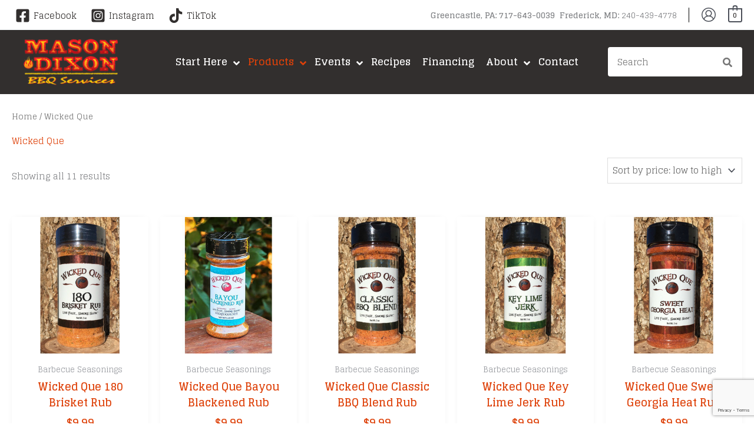

--- FILE ---
content_type: text/html; charset=UTF-8
request_url: https://mdbbqservices.com/shop/wicked-que/
body_size: 97661
content:
<!DOCTYPE html>
<html lang="en-US">
<head><meta charset="UTF-8"><script>if(navigator.userAgent.match(/MSIE|Internet Explorer/i)||navigator.userAgent.match(/Trident\/7\..*?rv:11/i)){var href=document.location.href;if(!href.match(/[?&]nowprocket/)){if(href.indexOf("?")==-1){if(href.indexOf("#")==-1){document.location.href=href+"?nowprocket=1"}else{document.location.href=href.replace("#","?nowprocket=1#")}}else{if(href.indexOf("#")==-1){document.location.href=href+"&nowprocket=1"}else{document.location.href=href.replace("#","&nowprocket=1#")}}}}</script><script>(()=>{class RocketLazyLoadScripts{constructor(){this.v="2.0.4",this.userEvents=["keydown","keyup","mousedown","mouseup","mousemove","mouseover","mouseout","touchmove","touchstart","touchend","touchcancel","wheel","click","dblclick","input"],this.attributeEvents=["onblur","onclick","oncontextmenu","ondblclick","onfocus","onmousedown","onmouseenter","onmouseleave","onmousemove","onmouseout","onmouseover","onmouseup","onmousewheel","onscroll","onsubmit"]}async t(){this.i(),this.o(),/iP(ad|hone)/.test(navigator.userAgent)&&this.h(),this.u(),this.l(this),this.m(),this.k(this),this.p(this),this._(),await Promise.all([this.R(),this.L()]),this.lastBreath=Date.now(),this.S(this),this.P(),this.D(),this.O(),this.M(),await this.C(this.delayedScripts.normal),await this.C(this.delayedScripts.defer),await this.C(this.delayedScripts.async),await this.T(),await this.F(),await this.j(),await this.A(),window.dispatchEvent(new Event("rocket-allScriptsLoaded")),this.everythingLoaded=!0,this.lastTouchEnd&&await new Promise(t=>setTimeout(t,500-Date.now()+this.lastTouchEnd)),this.I(),this.H(),this.U(),this.W()}i(){this.CSPIssue=sessionStorage.getItem("rocketCSPIssue"),document.addEventListener("securitypolicyviolation",t=>{this.CSPIssue||"script-src-elem"!==t.violatedDirective||"data"!==t.blockedURI||(this.CSPIssue=!0,sessionStorage.setItem("rocketCSPIssue",!0))},{isRocket:!0})}o(){window.addEventListener("pageshow",t=>{this.persisted=t.persisted,this.realWindowLoadedFired=!0},{isRocket:!0}),window.addEventListener("pagehide",()=>{this.onFirstUserAction=null},{isRocket:!0})}h(){let t;function e(e){t=e}window.addEventListener("touchstart",e,{isRocket:!0}),window.addEventListener("touchend",function i(o){o.changedTouches[0]&&t.changedTouches[0]&&Math.abs(o.changedTouches[0].pageX-t.changedTouches[0].pageX)<10&&Math.abs(o.changedTouches[0].pageY-t.changedTouches[0].pageY)<10&&o.timeStamp-t.timeStamp<200&&(window.removeEventListener("touchstart",e,{isRocket:!0}),window.removeEventListener("touchend",i,{isRocket:!0}),"INPUT"===o.target.tagName&&"text"===o.target.type||(o.target.dispatchEvent(new TouchEvent("touchend",{target:o.target,bubbles:!0})),o.target.dispatchEvent(new MouseEvent("mouseover",{target:o.target,bubbles:!0})),o.target.dispatchEvent(new PointerEvent("click",{target:o.target,bubbles:!0,cancelable:!0,detail:1,clientX:o.changedTouches[0].clientX,clientY:o.changedTouches[0].clientY})),event.preventDefault()))},{isRocket:!0})}q(t){this.userActionTriggered||("mousemove"!==t.type||this.firstMousemoveIgnored?"keyup"===t.type||"mouseover"===t.type||"mouseout"===t.type||(this.userActionTriggered=!0,this.onFirstUserAction&&this.onFirstUserAction()):this.firstMousemoveIgnored=!0),"click"===t.type&&t.preventDefault(),t.stopPropagation(),t.stopImmediatePropagation(),"touchstart"===this.lastEvent&&"touchend"===t.type&&(this.lastTouchEnd=Date.now()),"click"===t.type&&(this.lastTouchEnd=0),this.lastEvent=t.type,t.composedPath&&t.composedPath()[0].getRootNode()instanceof ShadowRoot&&(t.rocketTarget=t.composedPath()[0]),this.savedUserEvents.push(t)}u(){this.savedUserEvents=[],this.userEventHandler=this.q.bind(this),this.userEvents.forEach(t=>window.addEventListener(t,this.userEventHandler,{passive:!1,isRocket:!0})),document.addEventListener("visibilitychange",this.userEventHandler,{isRocket:!0})}U(){this.userEvents.forEach(t=>window.removeEventListener(t,this.userEventHandler,{passive:!1,isRocket:!0})),document.removeEventListener("visibilitychange",this.userEventHandler,{isRocket:!0}),this.savedUserEvents.forEach(t=>{(t.rocketTarget||t.target).dispatchEvent(new window[t.constructor.name](t.type,t))})}m(){const t="return false",e=Array.from(this.attributeEvents,t=>"data-rocket-"+t),i="["+this.attributeEvents.join("],[")+"]",o="[data-rocket-"+this.attributeEvents.join("],[data-rocket-")+"]",s=(e,i,o)=>{o&&o!==t&&(e.setAttribute("data-rocket-"+i,o),e["rocket"+i]=new Function("event",o),e.setAttribute(i,t))};new MutationObserver(t=>{for(const n of t)"attributes"===n.type&&(n.attributeName.startsWith("data-rocket-")||this.everythingLoaded?n.attributeName.startsWith("data-rocket-")&&this.everythingLoaded&&this.N(n.target,n.attributeName.substring(12)):s(n.target,n.attributeName,n.target.getAttribute(n.attributeName))),"childList"===n.type&&n.addedNodes.forEach(t=>{if(t.nodeType===Node.ELEMENT_NODE)if(this.everythingLoaded)for(const i of[t,...t.querySelectorAll(o)])for(const t of i.getAttributeNames())e.includes(t)&&this.N(i,t.substring(12));else for(const e of[t,...t.querySelectorAll(i)])for(const t of e.getAttributeNames())this.attributeEvents.includes(t)&&s(e,t,e.getAttribute(t))})}).observe(document,{subtree:!0,childList:!0,attributeFilter:[...this.attributeEvents,...e]})}I(){this.attributeEvents.forEach(t=>{document.querySelectorAll("[data-rocket-"+t+"]").forEach(e=>{this.N(e,t)})})}N(t,e){const i=t.getAttribute("data-rocket-"+e);i&&(t.setAttribute(e,i),t.removeAttribute("data-rocket-"+e))}k(t){Object.defineProperty(HTMLElement.prototype,"onclick",{get(){return this.rocketonclick||null},set(e){this.rocketonclick=e,this.setAttribute(t.everythingLoaded?"onclick":"data-rocket-onclick","this.rocketonclick(event)")}})}S(t){function e(e,i){let o=e[i];e[i]=null,Object.defineProperty(e,i,{get:()=>o,set(s){t.everythingLoaded?o=s:e["rocket"+i]=o=s}})}e(document,"onreadystatechange"),e(window,"onload"),e(window,"onpageshow");try{Object.defineProperty(document,"readyState",{get:()=>t.rocketReadyState,set(e){t.rocketReadyState=e},configurable:!0}),document.readyState="loading"}catch(t){console.log("WPRocket DJE readyState conflict, bypassing")}}l(t){this.originalAddEventListener=EventTarget.prototype.addEventListener,this.originalRemoveEventListener=EventTarget.prototype.removeEventListener,this.savedEventListeners=[],EventTarget.prototype.addEventListener=function(e,i,o){o&&o.isRocket||!t.B(e,this)&&!t.userEvents.includes(e)||t.B(e,this)&&!t.userActionTriggered||e.startsWith("rocket-")||t.everythingLoaded?t.originalAddEventListener.call(this,e,i,o):(t.savedEventListeners.push({target:this,remove:!1,type:e,func:i,options:o}),"mouseenter"!==e&&"mouseleave"!==e||t.originalAddEventListener.call(this,e,t.savedUserEvents.push,o))},EventTarget.prototype.removeEventListener=function(e,i,o){o&&o.isRocket||!t.B(e,this)&&!t.userEvents.includes(e)||t.B(e,this)&&!t.userActionTriggered||e.startsWith("rocket-")||t.everythingLoaded?t.originalRemoveEventListener.call(this,e,i,o):t.savedEventListeners.push({target:this,remove:!0,type:e,func:i,options:o})}}J(t,e){this.savedEventListeners=this.savedEventListeners.filter(i=>{let o=i.type,s=i.target||window;return e!==o||t!==s||(this.B(o,s)&&(i.type="rocket-"+o),this.$(i),!1)})}H(){EventTarget.prototype.addEventListener=this.originalAddEventListener,EventTarget.prototype.removeEventListener=this.originalRemoveEventListener,this.savedEventListeners.forEach(t=>this.$(t))}$(t){t.remove?this.originalRemoveEventListener.call(t.target,t.type,t.func,t.options):this.originalAddEventListener.call(t.target,t.type,t.func,t.options)}p(t){let e;function i(e){return t.everythingLoaded?e:e.split(" ").map(t=>"load"===t||t.startsWith("load.")?"rocket-jquery-load":t).join(" ")}function o(o){function s(e){const s=o.fn[e];o.fn[e]=o.fn.init.prototype[e]=function(){return this[0]===window&&t.userActionTriggered&&("string"==typeof arguments[0]||arguments[0]instanceof String?arguments[0]=i(arguments[0]):"object"==typeof arguments[0]&&Object.keys(arguments[0]).forEach(t=>{const e=arguments[0][t];delete arguments[0][t],arguments[0][i(t)]=e})),s.apply(this,arguments),this}}if(o&&o.fn&&!t.allJQueries.includes(o)){const e={DOMContentLoaded:[],"rocket-DOMContentLoaded":[]};for(const t in e)document.addEventListener(t,()=>{e[t].forEach(t=>t())},{isRocket:!0});o.fn.ready=o.fn.init.prototype.ready=function(i){function s(){parseInt(o.fn.jquery)>2?setTimeout(()=>i.bind(document)(o)):i.bind(document)(o)}return"function"==typeof i&&(t.realDomReadyFired?!t.userActionTriggered||t.fauxDomReadyFired?s():e["rocket-DOMContentLoaded"].push(s):e.DOMContentLoaded.push(s)),o([])},s("on"),s("one"),s("off"),t.allJQueries.push(o)}e=o}t.allJQueries=[],o(window.jQuery),Object.defineProperty(window,"jQuery",{get:()=>e,set(t){o(t)}})}P(){const t=new Map;document.write=document.writeln=function(e){const i=document.currentScript,o=document.createRange(),s=i.parentElement;let n=t.get(i);void 0===n&&(n=i.nextSibling,t.set(i,n));const c=document.createDocumentFragment();o.setStart(c,0),c.appendChild(o.createContextualFragment(e)),s.insertBefore(c,n)}}async R(){return new Promise(t=>{this.userActionTriggered?t():this.onFirstUserAction=t})}async L(){return new Promise(t=>{document.addEventListener("DOMContentLoaded",()=>{this.realDomReadyFired=!0,t()},{isRocket:!0})})}async j(){return this.realWindowLoadedFired?Promise.resolve():new Promise(t=>{window.addEventListener("load",t,{isRocket:!0})})}M(){this.pendingScripts=[];this.scriptsMutationObserver=new MutationObserver(t=>{for(const e of t)e.addedNodes.forEach(t=>{"SCRIPT"!==t.tagName||t.noModule||t.isWPRocket||this.pendingScripts.push({script:t,promise:new Promise(e=>{const i=()=>{const i=this.pendingScripts.findIndex(e=>e.script===t);i>=0&&this.pendingScripts.splice(i,1),e()};t.addEventListener("load",i,{isRocket:!0}),t.addEventListener("error",i,{isRocket:!0}),setTimeout(i,1e3)})})})}),this.scriptsMutationObserver.observe(document,{childList:!0,subtree:!0})}async F(){await this.X(),this.pendingScripts.length?(await this.pendingScripts[0].promise,await this.F()):this.scriptsMutationObserver.disconnect()}D(){this.delayedScripts={normal:[],async:[],defer:[]},document.querySelectorAll("script[type$=rocketlazyloadscript]").forEach(t=>{t.hasAttribute("data-rocket-src")?t.hasAttribute("async")&&!1!==t.async?this.delayedScripts.async.push(t):t.hasAttribute("defer")&&!1!==t.defer||"module"===t.getAttribute("data-rocket-type")?this.delayedScripts.defer.push(t):this.delayedScripts.normal.push(t):this.delayedScripts.normal.push(t)})}async _(){await this.L();let t=[];document.querySelectorAll("script[type$=rocketlazyloadscript][data-rocket-src]").forEach(e=>{let i=e.getAttribute("data-rocket-src");if(i&&!i.startsWith("data:")){i.startsWith("//")&&(i=location.protocol+i);try{const o=new URL(i).origin;o!==location.origin&&t.push({src:o,crossOrigin:e.crossOrigin||"module"===e.getAttribute("data-rocket-type")})}catch(t){}}}),t=[...new Map(t.map(t=>[JSON.stringify(t),t])).values()],this.Y(t,"preconnect")}async G(t){if(await this.K(),!0!==t.noModule||!("noModule"in HTMLScriptElement.prototype))return new Promise(e=>{let i;function o(){(i||t).setAttribute("data-rocket-status","executed"),e()}try{if(navigator.userAgent.includes("Firefox/")||""===navigator.vendor||this.CSPIssue)i=document.createElement("script"),[...t.attributes].forEach(t=>{let e=t.nodeName;"type"!==e&&("data-rocket-type"===e&&(e="type"),"data-rocket-src"===e&&(e="src"),i.setAttribute(e,t.nodeValue))}),t.text&&(i.text=t.text),t.nonce&&(i.nonce=t.nonce),i.hasAttribute("src")?(i.addEventListener("load",o,{isRocket:!0}),i.addEventListener("error",()=>{i.setAttribute("data-rocket-status","failed-network"),e()},{isRocket:!0}),setTimeout(()=>{i.isConnected||e()},1)):(i.text=t.text,o()),i.isWPRocket=!0,t.parentNode.replaceChild(i,t);else{const i=t.getAttribute("data-rocket-type"),s=t.getAttribute("data-rocket-src");i?(t.type=i,t.removeAttribute("data-rocket-type")):t.removeAttribute("type"),t.addEventListener("load",o,{isRocket:!0}),t.addEventListener("error",i=>{this.CSPIssue&&i.target.src.startsWith("data:")?(console.log("WPRocket: CSP fallback activated"),t.removeAttribute("src"),this.G(t).then(e)):(t.setAttribute("data-rocket-status","failed-network"),e())},{isRocket:!0}),s?(t.fetchPriority="high",t.removeAttribute("data-rocket-src"),t.src=s):t.src="data:text/javascript;base64,"+window.btoa(unescape(encodeURIComponent(t.text)))}}catch(i){t.setAttribute("data-rocket-status","failed-transform"),e()}});t.setAttribute("data-rocket-status","skipped")}async C(t){const e=t.shift();return e?(e.isConnected&&await this.G(e),this.C(t)):Promise.resolve()}O(){this.Y([...this.delayedScripts.normal,...this.delayedScripts.defer,...this.delayedScripts.async],"preload")}Y(t,e){this.trash=this.trash||[];let i=!0;var o=document.createDocumentFragment();t.forEach(t=>{const s=t.getAttribute&&t.getAttribute("data-rocket-src")||t.src;if(s&&!s.startsWith("data:")){const n=document.createElement("link");n.href=s,n.rel=e,"preconnect"!==e&&(n.as="script",n.fetchPriority=i?"high":"low"),t.getAttribute&&"module"===t.getAttribute("data-rocket-type")&&(n.crossOrigin=!0),t.crossOrigin&&(n.crossOrigin=t.crossOrigin),t.integrity&&(n.integrity=t.integrity),t.nonce&&(n.nonce=t.nonce),o.appendChild(n),this.trash.push(n),i=!1}}),document.head.appendChild(o)}W(){this.trash.forEach(t=>t.remove())}async T(){try{document.readyState="interactive"}catch(t){}this.fauxDomReadyFired=!0;try{await this.K(),this.J(document,"readystatechange"),document.dispatchEvent(new Event("rocket-readystatechange")),await this.K(),document.rocketonreadystatechange&&document.rocketonreadystatechange(),await this.K(),this.J(document,"DOMContentLoaded"),document.dispatchEvent(new Event("rocket-DOMContentLoaded")),await this.K(),this.J(window,"DOMContentLoaded"),window.dispatchEvent(new Event("rocket-DOMContentLoaded"))}catch(t){console.error(t)}}async A(){try{document.readyState="complete"}catch(t){}try{await this.K(),this.J(document,"readystatechange"),document.dispatchEvent(new Event("rocket-readystatechange")),await this.K(),document.rocketonreadystatechange&&document.rocketonreadystatechange(),await this.K(),this.J(window,"load"),window.dispatchEvent(new Event("rocket-load")),await this.K(),window.rocketonload&&window.rocketonload(),await this.K(),this.allJQueries.forEach(t=>t(window).trigger("rocket-jquery-load")),await this.K(),this.J(window,"pageshow");const t=new Event("rocket-pageshow");t.persisted=this.persisted,window.dispatchEvent(t),await this.K(),window.rocketonpageshow&&window.rocketonpageshow({persisted:this.persisted})}catch(t){console.error(t)}}async K(){Date.now()-this.lastBreath>45&&(await this.X(),this.lastBreath=Date.now())}async X(){return document.hidden?new Promise(t=>setTimeout(t)):new Promise(t=>requestAnimationFrame(t))}B(t,e){return e===document&&"readystatechange"===t||(e===document&&"DOMContentLoaded"===t||(e===window&&"DOMContentLoaded"===t||(e===window&&"load"===t||e===window&&"pageshow"===t)))}static run(){(new RocketLazyLoadScripts).t()}}RocketLazyLoadScripts.run()})();</script>

<meta name="viewport" content="width=device-width, initial-scale=1">
	<link rel="profile" href="https://gmpg.org/xfn/11"> 
			<script type="text/javascript">
			window.flatStyles = window.flatStyles || ''

			window.lightspeedOptimizeStylesheet = function () {
				const currentStylesheet = document.querySelector( '.tcb-lightspeed-style:not([data-ls-optimized])' )

				if ( currentStylesheet ) {
					try {
						if ( currentStylesheet.sheet && currentStylesheet.sheet.cssRules ) {
							if ( window.flatStyles ) {
								if ( this.optimizing ) {
									setTimeout( window.lightspeedOptimizeStylesheet.bind( this ), 24 )
								} else {
									this.optimizing = true;

									let rulesIndex = 0;

									while ( rulesIndex < currentStylesheet.sheet.cssRules.length ) {
										const rule = currentStylesheet.sheet.cssRules[ rulesIndex ]
										/* remove rules that already exist in the page */
										if ( rule.type === CSSRule.STYLE_RULE && window.flatStyles.includes( `${rule.selectorText}{` ) ) {
											currentStylesheet.sheet.deleteRule( rulesIndex )
										} else {
											rulesIndex ++
										}
									}
									/* optimize, mark it such, move to the next file, append the styles we have until now */
									currentStylesheet.setAttribute( 'data-ls-optimized', '1' )

									window.flatStyles += currentStylesheet.innerHTML

									this.optimizing = false
								}
							} else {
								window.flatStyles = currentStylesheet.innerHTML
								currentStylesheet.setAttribute( 'data-ls-optimized', '1' )
							}
						}
					} catch ( error ) {
						console.warn( error )
					}

					if ( currentStylesheet.parentElement.tagName !== 'HEAD' ) {
						/* always make sure that those styles end up in the head */
						const stylesheetID = currentStylesheet.id;
						/**
						 * make sure that there is only one copy of the css
						 * e.g display CSS
						 */
						if ( ( ! stylesheetID || ( stylesheetID && ! document.querySelector( `head #${stylesheetID}` ) ) ) ) {
							document.head.prepend( currentStylesheet )
						} else {
							currentStylesheet.remove();
						}
					}
				}
			}

			window.lightspeedOptimizeFlat = function ( styleSheetElement ) {
				if ( document.querySelectorAll( 'link[href*="thrive_flat.css"]' ).length > 1 ) {
					/* disable this flat if we already have one */
					styleSheetElement.setAttribute( 'disabled', true )
				} else {
					/* if this is the first one, make sure he's in head */
					if ( styleSheetElement.parentElement.tagName !== 'HEAD' ) {
						document.head.append( styleSheetElement )
					}
				}
			}
		</script>
		<link rel="preload" href="https://w3n6g4i8.delivery.rocketcdn.me/wp-content/astra-local-fonts/glegoo/_Xmu-HQyrTKWaw2xN4aND65o.woff2" as="font" type="font/woff2" crossorigin><meta name='robots' content='index, follow, max-image-preview:large, max-snippet:-1, max-video-preview:-1' />

<!-- Google Tag Manager by PYS -->
    <script type="rocketlazyloadscript" data-cfasync="false" data-pagespeed-no-defer>
	    window.dataLayerPYS = window.dataLayerPYS || [];
	</script>
<!-- End Google Tag Manager by PYS -->
	<!-- This site is optimized with the Yoast SEO plugin v26.6 - https://yoast.com/wordpress/plugins/seo/ -->
	<title>Wicked Que - Mason Dixon BBQ Services</title>
<link data-rocket-preload as="style" href="https://fonts.googleapis.com/css2?family=Noto+Sans:ital,wdth,wght@0,62.5..100,100..900;1,62.5..100,100..900&#038;display=swap" rel="preload">
<link href="https://fonts.googleapis.com/css2?family=Noto+Sans:ital,wdth,wght@0,62.5..100,100..900;1,62.5..100,100..900&#038;display=swap" media="print" onload="this.media=&#039;all&#039;" rel="stylesheet">
<noscript data-wpr-hosted-gf-parameters=""><link rel="stylesheet" href="https://fonts.googleapis.com/css2?family=Noto+Sans:ital,wdth,wght@0,62.5..100,100..900;1,62.5..100,100..900&#038;display=swap"></noscript>
<style id="rocket-critical-css">:root{--comment-rating-star-color:#343434}:root{--wprm-popup-font-size:16px;--wprm-popup-background:#fff;--wprm-popup-title:#000;--wprm-popup-content:#444;--wprm-popup-button-background:#5a822b;--wprm-popup-button-text:#fff}body,h1,h2,h4,h5,html,iframe,li,p,textarea,ul{border:0;font-size:100%;font-style:inherit;font-weight:inherit;margin:0;outline:0;padding:0;vertical-align:baseline}html{-webkit-text-size-adjust:100%;-ms-text-size-adjust:100%}body{margin:0}main,nav{display:block}a{background-color:transparent}a,a:visited{text-decoration:none}strong{font-weight:700}img{border:0}svg:not(:root){overflow:hidden}button,input,select,textarea{color:inherit;font:inherit;margin:0}button{overflow:visible}button,select{text-transform:none}button,html input[type=button],input[type=submit]{-webkit-appearance:button}button::-moz-focus-inner,input::-moz-focus-inner{border:0;padding:0}input{line-height:normal}input[type=checkbox]{box-sizing:border-box;padding:0}input[type=search]{-webkit-appearance:textfield;box-sizing:content-box}input[type=search]::-webkit-search-cancel-button,input[type=search]::-webkit-search-decoration{-webkit-appearance:none}textarea{overflow:auto}.ast-container{max-width:100%}.ast-container{margin-left:auto;margin-right:auto;padding-left:20px;padding-right:20px}.ast-grid-common-col{position:relative;min-height:1px;padding-left:20px;padding-right:20px}.ast-full-width{width:100%}h1,h2,h4,h5{clear:both}h1{color:#808285;font-size:2em;line-height:1.2}h2{color:#808285;font-size:1.7em;line-height:1.3}h4{color:#808285;line-height:1.5;font-size:1.3em}h5{color:#808285;line-height:1.6;font-size:1.2em}html{box-sizing:border-box}*,:after,:before{box-sizing:inherit}body{color:#808285;background:#fff;font-style:normal}ul{margin:0 0 1.5em 3em}ul{list-style:disc}li>ul{margin-bottom:0;margin-left:1.5em}strong{font-weight:700}i{font-style:italic}img{height:auto;max-width:100%}.button,button,input,select,textarea{color:#808285;font-weight:400;font-size:100%;margin:0;vertical-align:baseline}button,input{line-height:normal}.normal-search{margin-right:-5px}.button,button,input[type=button],input[type=submit]{border:1px solid;border-color:var(--ast-border-color);border-radius:2px;background:#e6e6e6;padding:.6em 1em .4em;color:#fff}input[type=search],input[type=text],textarea{color:#666;border:1px solid var(--ast-border-color);border-radius:2px;-webkit-appearance:none}textarea{padding-left:3px;width:100%}a{color:#4169e1}.screen-reader-text{border:0;clip:rect(1px,1px,1px,1px);height:1px;margin:-1px;overflow:hidden;padding:0;position:absolute;width:1px;word-wrap:normal!important}iframe{max-width:100%}body{-webkit-font-smoothing:antialiased;-moz-osx-font-smoothing:grayscale}body:not(.logged-in){position:relative}#page{position:relative}a{text-decoration:none}img{vertical-align:middle}p{margin-bottom:1.75em}.button,input[type=button],input[type=submit]{border-radius:0;padding:18px 30px;border:0;box-shadow:none;text-shadow:none}.search-form .search-field{outline:0}.ast-search-menu-icon{position:relative;z-index:3}input,select{line-height:1}.ast-custom-button,body,button,input[type=button],input[type=submit],textarea{line-height:1.85714285714286}body{background-color:#fff}#page{display:block}#primary{width:100%}#primary{margin:4em 0}.main-navigation{height:100%;-js-display:inline-flex;display:inline-flex}.main-navigation ul{list-style:none;margin:0;padding-left:0;position:relative}.main-header-menu .menu-link{text-decoration:none;padding:0 1em;display:inline-block}.main-header-menu .menu-item{position:relative}.main-header-menu .sub-menu{width:240px;background:#fff;left:-999em;position:absolute;top:100%;z-index:99999;visibility:hidden}.main-header-menu .sub-menu .menu-link{padding:.9em 1em;display:block;word-wrap:break-word}.main-header-menu .sub-menu .menu-item:not(.menu-item-has-children) .menu-link .icon-arrow:first-of-type{display:none}.main-header-menu .sub-menu .sub-menu{top:0}.submenu-with-border .sub-menu{border-width:1px;border-style:solid}.submenu-with-border .sub-menu .menu-link{border-width:0 0 1px;border-style:solid}.submenu-with-border .sub-menu .sub-menu{top:-2px}.ast-desktop .submenu-with-border .sub-menu>.menu-item:last-child>.menu-link{border-bottom-style:none}.ast-button-wrap{display:inline-block}.ast-button-wrap button{box-shadow:none;border:none}.ast-button-wrap .menu-toggle{padding:0;width:2.2em;height:2.1em;font-size:1.5em;font-weight:400;border-radius:2px;-webkit-font-smoothing:antialiased;-moz-osx-font-smoothing:grayscale;border-radius:2px;vertical-align:middle;line-height:1.85714285714286}.ast-button-wrap .menu-toggle.main-header-menu-toggle{padding:0 .5em;width:auto;text-align:center}.header-main-layout-1 .ast-main-header-bar-alignment{margin-left:auto}.site-navigation{height:100%}.ast-icon.icon-arrow svg{height:.6em;width:.6em;position:relative;margin-left:10px}.ast-icon.icon-search svg{height:1em;width:.9em;margin-top:3px;margin-right:2px}.ast-icon svg{fill:currentColor}body{overflow-x:hidden}.widget{margin:0 0 2.8em 0}.widget:last-child{margin-bottom:0}.widget ul{margin:0;list-style-type:none}.ast-builder-grid-row{display:grid;grid-template-columns:auto auto;align-items:center;grid-column-gap:20px;overflow-wrap:anywhere}.ast-builder-grid-row>.site-header-section{flex-wrap:nowrap}.ast-builder-grid-row.ast-grid-center-col-layout{grid-template-columns:1fr auto 1fr}.ast-builder-layout-element{align-items:center}.ast-builder-grid-row.ast-grid-center-col-layout-only{-js-display:flex;display:flex;height:100%;justify-content:center}.ast-builder-grid-row.ast-grid-center-col-layout-only .ast-grid-section-center{flex-grow:1}.site-header-section{height:100%;min-height:0;align-items:center}.site-header-section>*{padding:0 10px}.site-header-section>div:first-child{padding-left:0}.site-header-section>div:last-child{padding-right:0}.site-header-section .ast-builder-menu{align-items:center}.ast-builder-layout-element.ast-header-search{height:auto}.ast-grid-right-center-section{justify-content:flex-start;flex-grow:1}.ast-grid-right-section{justify-content:flex-end}.ast-grid-left-center-section{justify-content:flex-end;flex-grow:1}.ast-logo-title-inline .ast-site-identity{padding:1em 0;-js-display:inline-flex;display:inline-flex;vertical-align:middle;align-items:center}.ast-grid-section-center{justify-content:center}.ast-grid-section-center .ast-site-identity>:first-child{text-align:center}.ast-builder-social-element{line-height:1;color:#3a3a3a;background:0 0;vertical-align:middle;margin-left:6px;margin-right:6px;justify-content:center;align-items:center}.ast-builder-social-element .social-item-label{padding-left:6px}.ahfb-svg-iconset{-js-display:inline-flex;display:inline-flex;align-self:center}.ahfb-svg-iconset svg{width:17px;height:17px}.ast-builder-grid-row-container{display:grid;align-content:center}.ast-nav-menu .sub-menu{line-height:1.45}.ast-builder-menu .main-navigation{padding:0}.ast-builder-menu .main-navigation>ul{align-self:center}.menu-toggle .ast-close-svg{display:none}.ast-mobile-header-wrap .menu-toggle .mobile-menu-toggle-icon{-js-display:inline-flex;display:inline-flex;align-self:center}.ast-mobile-header-wrap .ast-button-wrap .menu-toggle.main-header-menu-toggle{-js-display:flex;display:flex;align-items:center;width:auto;height:auto}.menu-toggle .mobile-menu-toggle-icon{-js-display:inline-flex;display:inline-flex;align-self:center}.ast-button-wrap .menu-toggle.main-header-menu-toggle{padding:.5em;align-items:center;-js-display:flex;display:flex}.ast-search-menu-icon.ast-inline-search .search-field{width:100%;padding:.6em;padding-right:5.5em}.site-header{z-index:99;position:relative}.main-header-bar-wrap{position:relative}.main-header-bar{background-color:#fff;border-bottom-color:var(--ast-border-color);border-bottom-style:solid}.main-header-bar{margin-left:auto;margin-right:auto}.site-branding{line-height:1;align-self:center}.ast-menu-toggle{display:none;background:0 0;color:inherit;border-style:dotted;border-color:transparent}.main-header-bar{z-index:4;position:relative}.ast-site-identity{padding:1em 0}.ast-desktop .main-header-menu>.menu-item .sub-menu:before{position:absolute;content:'';top:0;left:0;width:100%;transform:translateY(-100%)}input[type=search],input[type=text],select,textarea{color:#666;padding:.75em;height:auto;border-width:1px;border-style:solid;border-color:var(--ast-border-color);border-radius:2px;background:var(--ast-comment-inputs-background);box-shadow:none;box-sizing:border-box}input[type=button],input[type=submit]{box-shadow:none}textarea{width:100%}.page-title{margin-bottom:1em;font-weight:400}.ast-article-post{margin-bottom:2.5em}.ast-article-post:last-child{margin-bottom:0;border-bottom:0}.ast-flex{-js-display:flex;display:flex;flex-wrap:wrap}.ast-inline-flex{-js-display:inline-flex;display:inline-flex;align-items:center;flex-wrap:wrap;align-content:center}.ast-flex-grow-1{flex-grow:1}ul{box-sizing:border-box}:root{--wp--preset--font-size--normal:16px;--wp--preset--font-size--huge:42px}.screen-reader-text{border:0;clip:rect(1px,1px,1px,1px);clip-path:inset(50%);height:1px;margin:-1px;overflow:hidden;padding:0;position:absolute;width:1px;word-wrap:normal!important}.cs_preview_container .cs-row{display:flex;flex-wrap:wrap}.cs_preview_container .no-gutters{margin-left:0;margin-right:0}.cs_preview_container .no-padding{padding:0}.cs_preview_container .align-items-center{align-items:center}.cs_preview_container .right-aligned{text-align:right}.cs_preview_container .left-aligned{text-align:left}.cs_preview_container .cs-col{flex-basis:0;flex-grow:1;max-width:100%}.cs_preview_container .cs-col-6{flex:0 0 50%;max-width:50%}.cs_preview_container .cs-col-12{flex:0 0 100%;max-width:100%}.cs_preview_container .mb-20{margin-bottom:20px}.cs_preview_container .mr-20{margin-right:20px}.cs_preview_container .mt-10{margin-top:10px}@keyframes slideInUp{0%{transform:translate3d(0,100%,0);visibility:visible}to{transform:translateZ(0)}}.cs_preview_container{font-family:Roboto,Helvetica Neue,Arial,Noto Sans,sans-serif!important}.cs_preview_container.bar_small .btns_column .btn-row{display:flex;flex-wrap:wrap;gap:20px;justify-content:flex-end}.cs_preview_container.bar_small .btns_column button{margin-top:10px}@media only screen and (max-width:860px){.cs_preview_container.bar_small .btns_column:not(.cs_deny_all_btn):not(.cs_custom_button){flex:0 0 100%;max-width:100%;width:100%}.cs_preview_container.bar_small .btns_column:not(.cs_deny_all_btn):not(.cs_custom_button) .cs_action_btn,.cs_preview_container.bar_small .btns_column:not(.cs_deny_all_btn):not(.cs_custom_button) .options_btn{flex:0 0 calc(50% - 10px);margin:0!important;max-width:calc(50% - 10px);width:calc(50% - 10px)}}@media only screen and (max-width:640px){.cs_preview_container.bar_small .btns_column:not(.cs_deny_all_btn):not(.cs_custom_button) .cs_action_btn,.cs_preview_container.bar_small .btns_column:not(.cs_deny_all_btn):not(.cs_custom_button) .options_btn{flex:0 0 100%;margin:0!important;max-width:100%;width:100%}}.cs_preview_container.bar_small.bars_position_bottom .cs-info-bar{animation-duration:.25s;animation-name:slideInUp}.cs_preview_container .btn,.cs_preview_container a:not(.cs_vendor_link),.cs_preview_container button{border:none;border-radius:4px;height:auto;line-height:normal;text-align:center;text-decoration:none}.cs_preview_container .cs_copyright_link_wrap a,.cs_preview_container .policy_wrap a{opacity:.9;position:relative}.cs_preview_container .cs_copyright_link_wrap a:after,.cs_preview_container .policy_wrap a:after{background-color:var(--cs-color-underline);bottom:-4px;content:"";height:1px;left:0;position:absolute;width:100%}.cs_preview_container>div>div{font-family:Roboto,Helvetica Neue,Arial,Noto Sans,sans-serif!important;font-weight:400}.cs_preview_container>div>div h4,.cs_preview_container>div>div h5{font-family:Roboto,Helvetica Neue,Arial,Noto Sans,sans-serif;font-weight:500}.cs_preview_container>div>div .policy_wrap{margin-top:15px}.cs_preview_container>div>div .policy_wrap a{font-weight:500}.cs_preview_container>div>div .bar_description_text{line-height:1.35}.cs_preview_container>div>div .green-text{color:#219653;font-weight:700}@media only screen and (max-width:768px){.cs_preview_container>div>div .cs-info-bar{padding:44px 15px!important}}.cs_preview_container>div>div .cs-modal{bottom:0;left:0;outline:0;overflow:hidden;position:fixed;right:0;top:0;transform:scale(0);z-index:99999}.cs_preview_container>div>div .cs-modal-backdrop{background-color:#000;bottom:0;left:0;position:fixed;right:0;top:0;transform:scale(0);z-index:10000}.cs_preview_container>div>div .cs-modal-body{overflow-y:auto;padding:0 35px!important}.cs_preview_container>div>div .cs-modal-body:not(.cs-iab-enabled){height:77vh}.cs_preview_container>div>div .cs-modal.cs_multi_design .btn{border:none;opacity:.9;outline:none}@media only screen and (max-width:568px){.cs_preview_container>div>div .cs-modal.cs_multi_design .cs_policy_existing_page{display:block}}.cs_preview_container>div>div .cs-modal.cs_multi_design .cs_policy_existing_page>div{display:flex;flex-wrap:wrap;justify-content:flex-end;row-gap:20px}@media only screen and (max-width:568px){.cs_preview_container>div>div .cs-modal.cs_multi_design .cs_policy_existing_page>div{max-width:100%!important;width:100%}}.cs_preview_container>div>div .cs-modal.cs_multi_design .cs_policy_existing_page>div>a{margin-top:5px;text-align:center}@media only screen and (max-width:1024px){.cs_preview_container>div>div .cs-modal.cs_multi_design .cs_policy_existing_page>div>a{align-items:center;display:flex;justify-content:center}}@media only screen and (max-width:568px){.cs_preview_container>div>div .cs-modal.cs_multi_design .cs_policy_existing_page>div>a{display:block;margin-bottom:10px}}.cs_preview_container>div>div .cs-modal.cs_multi_design .cs-tab-footer.btn-row{display:flex;flex-wrap:wrap;justify-content:flex-end;row-gap:20px}.cs_preview_container>div>div .cs-modal.cs_multi_design .cs-tab-footer.btn-row .btn{border:none;height:100%}@media only screen and (max-width:1024px){.cs_preview_container>div>div .cs-modal.cs_multi_design .cs-tab-footer.btn-row .btn{align-items:center;display:flex;justify-content:center;margin:0!important;max-width:calc(50% - 10px);text-align:center;width:calc(50% - 10px)}}@media only screen and (max-width:768px){.cs_preview_container>div>div .cs-modal.cs_multi_design .cs-tab-footer.btn-row .btn{display:block!important;margin:0 0 15px!important;max-width:100%;padding-left:18px!important;padding-right:18px!important;text-align:center;width:100%}}@media only screen and (max-width:1024px){.cs_preview_container>div>div .cs-modal.cs_multi_design .cs-tab-footer.btn-row{gap:20px}}@media only screen and (max-width:768px){.cs_preview_container>div>div .cs-modal.cs_multi_design .cs-tab-footer.btn-row{gap:0}}.cs_preview_container>div>div .cs-modal.cs_multi_design .cs-privacy-overview{margin-bottom:12px;padding-bottom:41px}.cs_preview_container>div>div .cs-modal.cs_multi_design .cs-privacy-overview h4{margin-bottom:15px}.cs_preview_container>div>div .cs-modal.cs_multi_design .cs-privacy-overview .btn-row .btn{border:none}@media only screen and (max-width:568px){.cs_preview_container>div>div .cs-modal.cs_multi_design .cs-privacy-overview .btn-row .btn{margin-left:0!important;padding-left:18px!important;padding-right:18px!important;width:100%}}.cs_preview_container>div>div .cs-modal.cs_multi_design .policy_wrap{margin-top:0}.cs_preview_container>div>div .cs-modal.cs_multi_design .switcher-label{line-height:24px;margin:0}.cs_preview_container>div>div .cs-modal.cs_multi_design .cs_copyright_link{margin:64px 0 24px;outline:none}.cs_preview_container>div>div .cs-modal .cs-modal-dialog{color:#212529;font-family:inherit;font-weight:400;line-height:1.5;margin:4rem auto;max-width:961px;min-height:calc(100% - 3.5rem);position:relative;text-align:left;width:auto}@media only screen and (max-width:1024px){.cs_preview_container>div>div .cs-modal .cs-modal-dialog{max-width:95%}}.cs_preview_container .cs_copyright_link{color:#3b7bff;display:inline-block;font-size:16px;font-weight:400;line-height:24px;text-decoration-line:underline}.cs_preview_container .cs-wrapper{width:100%}.cs-modal-content{background-clip:padding-box;background-color:#fff;border-radius:.2rem;box-sizing:border-box;display:flex;flex-direction:column;outline:0;position:relative;width:100%}.cs-sr-only{display:none}.cs-modal-close{background:transparent!important;border:0!important;border-radius:50%!important;height:43px;margin-left:20px;padding:5px!important;position:absolute!important;right:9px;top:3px;width:43px!important;z-index:1}.cs-privacy-content-text{margin-bottom:39px}.cs-public-cookie-bar.bar_small{background-color:#fff;box-shadow:0 2px 5px rgba(0,0,0,.5);color:#333;display:block;font-family:inherit;left:0;margin:0 auto;position:fixed;right:0;text-align:left;width:auto;z-index:1000002}.cs-public-cookie-bar.bar_small.bottom{bottom:0;box-shadow:0 -2px 5px rgba(0,0,0,.5)}.cs-public-cookie-bar.bar_small{font-size:10pt;padding:10px}.cs_preview_container a,.cs_preview_container div{box-sizing:border-box}#cs_preview_popup .cs_preview_container .custom-switch{display:inline-block;vertical-align:baseline}#cs_preview_popup .cs_preview_container .custom-switch:not(.small-switch){margin-right:.65rem!important;padding-top:2px}#cs_preview_popup .cs_preview_container .custom-switch .custom-switch-input{display:none}#cs_preview_popup .cs_preview_container .custom-switch .custom-switch-input+.custom-switch-btn{background:hsla(0,0%,89%,.5);border-radius:3.25rem;display:inline-block;height:14px;margin:0 2px;outline:0;padding:0;position:relative;width:34px}#cs_preview_popup .cs_preview_container .custom-switch .custom-switch-input+.custom-switch-btn:after{background:#d9d9d9;border-radius:100%;content:"";display:block;height:20px;left:-4px;position:relative;top:-3px;width:20px}#cs_preview_popup .cs_preview_container .switcher-label{color:#3f5a93;display:inline-block;font-size:16px;font-weight:600;line-height:18px}#cs_preview_popup .cs_preview_container .switcher-label{margin-bottom:.25rem}#cs_preview_popup button{display:block;font-weight:400;letter-spacing:normal;line-height:normal;max-width:none;min-height:auto;position:relative;text-align:center;text-decoration:none;text-shadow:none;text-transform:none;vertical-align:initial}#cs_preview_popup h4,#cs_preview_popup h5{width:auto}.cs-info-sticky{display:none;left:0;margin:0 auto;position:fixed;width:100%;z-index:1000000}.cs-info-sticky.bottom{bottom:0}@media (min-width:1024px){.cs-info-sticky.desktop_right{text-align:right}}@media (max-width:1024px){.cs-info-sticky .cs-info-sticky-button{text-align:center;width:100%}}.cs-info-sticky-button:not(.shortcode){display:inline-block;opacity:.9}.align-items-center{align-items:center}.text-center{text-align:center}div#rpressModal{z-index:99;position:relative}div#rpressModal .modal__close{background:#000000;width:24px}div#rpressModal header.modal__header.modal-header{border-bottom:1px solid #e5e5e5}.modal-footer{padding:15px;text-align:right;border-top:1px solid #e5e5e5;font-weight:700;color:#000}.woocommerce img,.woocommerce-page img{height:auto;max-width:100%}.woocommerce ul.products,.woocommerce-page ul.products{display:grid;column-gap:20px}.woocommerce ul.products li.product,.woocommerce-page ul.products li.product{display:flex;flex-direction:column;width:100%;padding:0;position:relative}.woocommerce ul.products:not(.elementor-grid),.woocommerce-page ul.products:not(.elementor-grid){grid-template-columns:repeat(4,1fr)}.woocommerce ul.products:not(.elementor-grid).columns-1,.woocommerce-page ul.products:not(.elementor-grid).columns-1{grid-template-columns:repeat(1,minmax(0,1fr));width:100%;margin-right:0}.woocommerce ul.products:not(.elementor-grid).columns-5,.woocommerce-page ul.products:not(.elementor-grid).columns-5{grid-template-columns:repeat(5,minmax(0,1fr))}.screen-reader-text{border:0;clip:rect(1px,1px,1px,1px);clip-path:inset(50%);height:1px;margin:-1px;overflow:hidden;padding:0;position:absolute;width:1px;word-wrap:normal!important}.ast-site-header-cart,.woocommerce .ast-site-header-cart{position:relative;list-style-type:none;margin-left:0;padding-left:0;margin-bottom:0;order:1}.ast-site-header-cart .ast-site-header-cart-data .ast-mini-cart-empty .woocommerce-mini-cart__buttons,.woocommerce .ast-site-header-cart .ast-site-header-cart-data .ast-mini-cart-empty .woocommerce-mini-cart__buttons{margin:1.41575em}.ast-site-header-cart .ast-site-header-cart-data .ast-mini-cart-empty .woocommerce-mini-cart__buttons a,.woocommerce .ast-site-header-cart .ast-site-header-cart-data .ast-mini-cart-empty .woocommerce-mini-cart__buttons a{width:100%}.ast-site-header-cart .ast-site-header-cart-data .ast-mini-cart-empty .woocommerce-mini-cart__buttons a.button,.woocommerce .ast-site-header-cart .ast-site-header-cart-data .ast-mini-cart-empty .woocommerce-mini-cart__buttons a.button{text-align:center}.ast-site-header-cart .ast-site-header-cart-data .ast-mini-cart-empty .ast-mini-cart-message .woocommerce-mini-cart__empty-message,.woocommerce .ast-site-header-cart .ast-site-header-cart-data .ast-mini-cart-empty .ast-mini-cart-message .woocommerce-mini-cart__empty-message{text-align:center;margin-bottom:0}.ast-site-header-cart .ast-site-header-cart-data .woocommerce-mini-cart__empty-message,.woocommerce .ast-site-header-cart .ast-site-header-cart-data .woocommerce-mini-cart__empty-message{text-align:left}.ast-site-header-cart .widget_shopping_cart,.woocommerce .ast-site-header-cart .widget_shopping_cart{position:absolute;top:100%;width:280px;z-index:999999;font-size:.875em;left:-999em;display:block;line-height:1.618;opacity:0;visibility:hidden}.ast-site-header-cart .widget_shopping_cart:after,.ast-site-header-cart .widget_shopping_cart:before,.woocommerce .ast-site-header-cart .widget_shopping_cart:after,.woocommerce .ast-site-header-cart .widget_shopping_cart:before{bottom:99.9%;left:auto;right:8px;border:solid transparent;content:" ";height:0;width:0;position:absolute}.ast-site-header-cart .widget_shopping_cart:after,.woocommerce .ast-site-header-cart .widget_shopping_cart:after{border-color:rgba(255,255,255,0);border-bottom-color:#fff;border-width:6px;margin-left:-6px;margin-bottom:-.3px}.ast-site-header-cart .widget_shopping_cart:before,.woocommerce .ast-site-header-cart .widget_shopping_cart:before{border-color:rgba(230,230,230,0);border-bottom-color:var(--ast-border-color);border-width:7px;margin-left:-12px;right:7px}.ast-site-header-cart .widget_shopping_cart .widget_shopping_cart_content>.woocommerce-mini-cart__empty-message,.woocommerce .ast-site-header-cart .widget_shopping_cart .widget_shopping_cart_content>.woocommerce-mini-cart__empty-message{display:none}.ast-site-header-cart .widget_shopping_cart .woocommerce-mini-cart__empty-message,.woocommerce .ast-site-header-cart .widget_shopping_cart .woocommerce-mini-cart__empty-message{margin:1.41575em}.ast-cart-menu-wrap{display:inline-block;line-height:1}.ast-cart-menu-wrap .count{font-weight:700;position:relative;display:inline-block;vertical-align:middle;text-align:center;min-width:2.1em;min-height:2.1em;font-size:.86em;line-height:1.8;border-radius:0 0 .3em .3em;border-width:2px;border-style:solid;padding:0 .4em}.ast-cart-menu-wrap .count:after{bottom:100%;margin-bottom:0;height:.8em;width:.8em;left:50%;transform:translateX(-50%);top:-.6em;content:' ';position:absolute;border-width:2px;border-style:solid;border-top-left-radius:10em;border-top-right-radius:10em;border-bottom:0}.woocommerce-page ul.products li.product{text-align:left;margin-bottom:2.5em}.woocommerce-page ul.products li.product a img{margin-bottom:.8em}.woocommerce-page ul.products li.product .woocommerce-loop-product__title{margin-bottom:.5em;padding:0;font-size:1em}.woocommerce-page ul.products li.product .ast-woo-product-category{font-size:.85em;margin-bottom:.5em;display:block;line-height:1.3;opacity:.6}.woocommerce-page ul.products li.product .woocommerce-loop-product__link{position:relative;display:block}.woocommerce-page ul.products li.product .price{line-height:1.3;margin-bottom:0;font-weight:700;margin-bottom:.5em;font-size:.9em}.woocommerce-page ul.products li.product .button{margin-top:.5em;margin-bottom:.5em;white-space:normal}.woocommerce-page input[type=search],.woocommerce-page input[type=text],.woocommerce-page textarea{border-color:var(--ast-border-color);background-color:var(--ast-global-dark-bg-style);box-shadow:none;border-radius:0}.woocommerce-page select{padding:.5em .8em;line-height:normal;padding-right:2em;appearance:none;background-position:98% 50%;background-color:var(--ast-global-dark-bg-style,#fff);border-color:var(--ast-border-color);border-radius:3px;box-shadow:none}.woocommerce-page .woocommerce-ordering select{background-color:transparent;border:transparent;border-radius:0}.woocommerce .woocommerce{zoom:1}.woocommerce .woocommerce::after,.woocommerce .woocommerce::before{content:' ';display:table}.woocommerce .woocommerce::after{clear:both}.ast-site-header-cart .widget_shopping_cart,.astra-cart-drawer{background-color:var(--ast-global-color-primary,var(--ast-global-color-5));border:1px solid var(--ast-border-color)}@media all and (max-width:768px){#content:before{content:""}}.ast-header-account{-js-display:flex;display:flex}.ast-divider-wrapper{border:0}.ast-header-divider-element{position:relative}.ast-hb-divider-layout-vertical.ast-header-divider-element{height:100%}[data-section*=section-hb-button-] .ast-builder-button-size-sm .ast-custom-button{font-size:15px;padding:10px 40px}#ast-mobile-header .content-align-flex-start{max-height:60vh;overflow:auto}.woocommerce .ast-shop-toolbar-container{margin-bottom:2.5em;-js-display:flex;display:flex;align-items:center;justify-content:space-between}.woocommerce .ast-shop-toolbar-container .woocommerce-ordering,.woocommerce .ast-shop-toolbar-container>*{margin:0}.woocommerce .ast-shop-toolbar-container>:last-child{float:right}.woocommerce .ast-shop-toolbar-container .ast-shop-toolbar-aside-wrap{-js-display:inline-flex;display:inline-flex;align-items:center;column-gap:20px}.woocommerce .ast-shop-toolbar-container .ast-shop-toolbar-aside-wrap .woocommerce-result-count{margin:0}.woocommerce ul.products li.product,.woocommerce-page ul.products li.product{padding-bottom:1.2em}.woocommerce ul.products li.product>:last-child,.woocommerce-page ul.products li.product>:last-child{margin-bottom:0}.woocommerce ul.products li.product .astra-shop-summary-wrap,.woocommerce-page ul.products li.product .astra-shop-summary-wrap{padding:0 1.2em}.woocommerce ul.products li.product .button,.woocommerce-page ul.products li.product .button{margin:.5em 0}.woocommerce ul.products li.product .astra-shop-thumbnail-wrap,.woocommerce-page ul.products li.product .astra-shop-thumbnail-wrap{margin-bottom:.8em}.woocommerce ul.products li.product .woocommerce-loop-product__link,.woocommerce-page ul.products li.product .woocommerce-loop-product__link{overflow:hidden}.woocommerce ul.products li.product .woocommerce-loop-product__link img,.woocommerce-page ul.products li.product .woocommerce-loop-product__link img{margin-bottom:0;backface-visibility:hidden}.astra-shop-thumbnail-wrap{position:relative}.ast-desktop .ast-hide-menu-item{display:none}.ast-desktop .ast-mega-menu-enabled .ast-hide-menu-item{display:none}.ast-desktop .ast-mega-menu-enabled.main-header-menu>.menu-item-has-children>.menu-link::after{content:'';margin:0}.site-header .ast-inline-search.ast-search-menu-icon .search-form{padding-left:0;padding-right:0}.site-header .ast-inline-search.ast-search-menu-icon .search-field{padding-left:1em;padding-right:2em}.ast-inline-search.ast-search-menu-icon{position:relative;transform:none;left:0;right:0}.ast-inline-search.ast-search-menu-icon .search-submit{display:block;background:0 0;border:none;position:absolute;height:100%;right:.25em;padding:0;top:0;font-size:1.3em;color:#757575}.ubermenu,.ubermenu .ubermenu-column,.ubermenu .ubermenu-image,.ubermenu .ubermenu-item,.ubermenu .ubermenu-nav,.ubermenu .ubermenu-submenu,.ubermenu .ubermenu-tabs,.ubermenu .ubermenu-target,.ubermenu-responsive-toggle{margin:0;padding:0;left:auto;right:auto;top:auto;bottom:auto;text-indent:0;clip:auto;position:static;background:0 0;text-transform:none;overflow:visible;z-index:10;-webkit-box-shadow:none;-moz-box-shadow:none;-o-box-shadow:none;box-shadow:none;-webkit-box-sizing:border-box;-moz-box-sizing:border-box;-ms-box-sizing:border-box;-o-box-sizing:border-box;box-sizing:border-box;vertical-align:top;line-height:1.3em;border:none;border-radius:0}.ubermenu,.ubermenu .ubermenu-column,.ubermenu .ubermenu-item,.ubermenu .ubermenu-nav,.ubermenu .ubermenu-submenu,.ubermenu .ubermenu-tabs,.ubermenu .ubermenu-target,.ubermenu-responsive-toggle{height:auto;width:auto;max-height:none;min-height:0}.ubermenu .ubermenu-image,.ubermenu .ubermenu-submenu-drop{-webkit-backface-visibility:hidden;-moz-backface-visibility:hidden;backface-visibility:hidden;-moz-transform:translateZ(0);-webkit-transform:translateZ(0)}.ubermenu{display:block;background:#fff;line-height:1.3em;text-align:left}.ubermenu-bound{position:relative}.ubermenu,.ubermenu-nav{overflow:visible!important;z-index:100}.ubermenu-nav{text-align:inherit}.ubermenu-nav,.ubermenu-submenu{display:block;margin:0;padding:0;list-style:none}.ubermenu-responsive-toggle{display:none;text-decoration:none;max-width:100%}.ubermenu-responsive-toggle .fas{width:1.3em;text-align:center;margin-right:.6em}.ubermenu-responsive-toggle-content-align-left{text-align:left}button.ubermenu-responsive-toggle-align-full{width:100%}.ubermenu-bar-align-full{clear:both}.ubermenu .ubermenu-item{text-align:left;display:inline-block;vertical-align:top}.ubermenu .ubermenu-item-level-0{vertical-align:bottom;-moz-backface-visibility:visible;backface-visibility:visible}.ubermenu .ubermenu-item.ubermenu-item-level-0{float:none}body:not(.rtl) .ubermenu.ubermenu-horizontal .ubermenu-item-level-0:first-child>.ubermenu-target{border-left:none}.ubermenu .ubermenu-submenu-type-stack>.ubermenu-item-normal>.ubermenu-target,.ubermenu .ubermenu-target,.ubermenu-responsive-toggle{padding:15px 20px}.ubermenu .ubermenu-submenu .ubermenu-submenu-type-stack{width:auto}.ubermenu .ubermenu-active .ubermenu-submenu .ubermenu-submenu-type-stack{visibility:visible;opacity:1;display:block}.ubermenu .ubermenu-autocolumn,.ubermenu .ubermenu-submenu-type-stack{padding-top:10px;padding-bottom:10px}.ubermenu .ubermenu-item-type-column>.ubermenu-submenu-type-stack{padding-top:0}.ubermenu .ubermenu-item-type-column>.ubermenu-submenu-type-stack>.ubermenu-item-normal:first-child{margin-top:10px}.ubermenu .ubermenu-submenu-type-stack>.ubermenu-item-normal>.ubermenu-target{padding-top:5px;padding-bottom:5px}.ubermenu .ubermenu-target{display:block;text-decoration:none;position:relative}.ubermenu .ubermenu-target-with-image{overflow:hidden}.ubermenu .ubermenu-submenu .ubermenu-target{backface-visibility:hidden}.ubermenu-sub-indicators .ubermenu-has-submenu-drop>.ubermenu-target>.ubermenu-sub-indicator{position:absolute;right:10px;top:50%;margin-top:-6px}.ubermenu-sub-indicators .ubermenu-has-submenu-drop>.ubermenu-target{padding-right:25px}.ubermenu-sub-indicators.ubermenu-sub-indicators-align-text .ubermenu-has-submenu-drop>.ubermenu-target>.ubermenu-sub-indicator{right:auto;margin-left:.6em}.ubermenu.ubermenu-submenu-indicator-closes .ubermenu-sub-indicator-close{position:absolute;right:0;top:0;width:28px;text-align:center;vertical-align:bottom;display:none;height:100%}.ubermenu.ubermenu-submenu-indicator-closes .ubermenu-sub-indicator-close>[class^=fa]{display:inline-block;position:absolute;top:50%;margin-top:-.4em;left:0;width:100%}.ubermenu .ubermenu-target-text{display:inline-block;vertical-align:baseline;font-family:inherit;font-weight:inherit;color:inherit}.ubermenu .ubermenu-target-with-image>.ubermenu-target-text{display:block;clear:none}.ubermenu .ubermenu-image{display:block;max-width:100%;opacity:1}.ubermenu .ubermenu-image:not(.ubermenu-image-lazyload){height:auto}.ubermenu .ubermenu-item-layout-image_above>.ubermenu-image{margin-bottom:10px}.ubermenu .ubermenu-content-align-center{text-align:center}.ubermenu .ubermenu-content-align-center>.ubermenu-image{float:none;margin-left:auto;margin-right:auto}.ubermenu .ubermenu-column{max-width:100%}.ubermenu .ubermenu-item .ubermenu-submenu-drop{position:absolute;z-index:500;top:-10000px;height:0;max-height:0;visibility:hidden;overflow:hidden}.ubermenu .ubermenu-item:not(.ubermenu-active) .ubermenu-submenu-drop{min-height:0!important}.ubermenu .ubermenu-item .ubermenu-submenu-drop{box-shadow:0 0 20px rgba(0,0,0,.15)}.ubermenu .ubermenu-item-level-0>.ubermenu-submenu-drop{clip:rect(0,5000px,5000px,-5000px)}.ubermenu-bound .ubermenu-submenu-type-mega{min-width:50%}.ubermenu .ubermenu-item.ubermenu-active>.ubermenu-target{position:relative}.ubermenu .ubermenu-submenu-drop.ubermenu-submenu-align-left_edge_item{left:auto}.ubermenu .ubermenu-submenu-drop.ubermenu-submenu-align-full_width{left:0}.ubermenu .ubermenu-submenu-drop.ubermenu-submenu-align-full_width{width:100%}.ubermenu .ubermenu-submenu-type-stack>.ubermenu-item{display:block}.ubermenu .ubermenu-submenu-type-stack>.ubermenu-item.ubermenu-column-auto{width:100%;display:block;float:none;min-width:0}.ubermenu .ubermenu-item-header>.ubermenu-submenu-type-stack>.ubermenu-autocolumn,.ubermenu .ubermenu-item-header>.ubermenu-submenu-type-stack>.ubermenu-autocolumn>.ubermenu-submenu-type-stack>.ubermenu-item-normal:first-child{padding-top:0;margin-top:0}.ubermenu-transition-shift .ubermenu-item .ubermenu-submenu-drop{margin-top:20px;top:auto;opacity:0}.ubermenu:not(.ubermenu-transition-slide) .ubermenu-submenu.ubermenu-submenu-type-mega{max-height:600px;overflow-y:auto;-webkit-overflow-scrolling:touch}.ubermenu.ubermenu-disable-submenu-scroll .ubermenu-item>.ubermenu-submenu.ubermenu-submenu-type-mega{overflow:hidden}.ubermenu .ubermenu-submenu-type-flyout>.ubermenu-item{display:block;float:none;position:relative;min-width:150px;clear:both}.ubermenu:not(.ubermenu-transition-slide) .ubermenu-submenu.ubermenu-submenu-type-flyout{max-height:99999px}.ubermenu .ubermenu-submenu .ubermenu-column{display:block;float:left;width:auto}.ubermenu .ubermenu-submenu .ubermenu-column-auto{min-width:100px;width:auto}.ubermenu .ubermenu-nav .ubermenu-column-full{width:100%}.ubermenu .ubermenu-nav .ubermenu-column-1-2{width:50%}.ubermenu .ubermenu-nav .ubermenu-column-1-3{width:33.33%}.ubermenu .ubermenu-nav .ubermenu-column-2-3{width:66.66%}.ubermenu .ubermenu-nav .ubermenu-column-1-4{width:25%}.ubermenu .ubermenu-nav .ubermenu-column-1-6{width:16.66%}.ubermenu .ubermenu-autoclear>.ubermenu-column-1-2:nth-child(2n+1),.ubermenu .ubermenu-autoclear>.ubermenu-column-1-3:nth-child(3n+1),.ubermenu .ubermenu-autoclear>.ubermenu-column-1-4:nth-child(4n+1),.ubermenu .ubermenu-autoclear>.ubermenu-column-1-6:nth-child(6n+1),.ubermenu .ubermenu-autoclear>.ubermenu-column-full{clear:both}.ubermenu .ubermenu-tabs{position:relative;width:100%}.ubermenu .ubermenu-tabs-group{border-style:solid}.ubermenu .ubermenu-tab .ubermenu-tab-content-panel{position:absolute;display:none}.ubermenu .ubermenu-tab .ubermenu-tab-content-panel,.ubermenu .ubermenu-tab>.ubermenu-target{border-width:0;border-style:solid}.ubermenu .ubermenu-tab.ubermenu-active>.ubermenu-tab-content-panel{display:block}.ubermenu .ubermenu-tab-layout-top>.ubermenu-tabs-group{border-width:0}.ubermenu .ubermenu-tab-layout-top>.ubermenu-tabs-group>.ubermenu-tab>.ubermenu-tab-content-panel{left:0;top:auto;border-width:1px 0 0 0}.ubermenu .ubermenu-badge{display:inline-block;padding:.2em .5em;border-radius:2px;font-weight:400;font-size:11px;margin-left:.6em;background:#222;color:#fff;transform:translateZ(0)}.ubermenu .ubermenu-column:after,.ubermenu .ubermenu-image:after,.ubermenu .ubermenu-submenu:after,.ubermenu .ubermenu-tabs:after,.ubermenu:after{content:"";display:table;clear:both}.ubermenu{background:0 0}.ubermenu-submenu-drop{background:#fff}@media screen and (min-width:960px){.ubermenu-responsive-default.ubermenu{display:block!important}}@media screen and (max-width:959px){.ubermenu-responsive-toggle{display:block}.ubermenu-responsive-default.ubermenu-responsive{width:100%;max-height:600px;visibility:visible;overflow:visible}.ubermenu-responsive-default.ubermenu-responsive.ubermenu{margin:0}.ubermenu-responsive-default.ubermenu-responsive.ubermenu .ubermenu-nav{display:block}.ubermenu-responsive-default.ubermenu-responsive.ubermenu-responsive-collapse{max-height:none;visibility:visible;overflow:visible}.ubermenu-responsive-default.ubermenu-responsive.ubermenu-responsive-collapse{max-height:0;overflow:hidden!important;visibility:hidden}.ubermenu-responsive-default.ubermenu-responsive.ubermenu-responsive-collapse:not(.ubermenu-in-transition){border-top-width:0;border-bottom-width:0}.ubermenu-responsive-default.ubermenu-responsive.ubermenu-responsive-collapse .ubermenu-item .ubermenu-submenu{display:none}.ubermenu-responsive-default.ubermenu-responsive .ubermenu-item-level-0{width:50%}.ubermenu-responsive-default.ubermenu-responsive .ubermenu-item.ubermenu-item-level-0>.ubermenu-target{border:none;box-shadow:none}.ubermenu-responsive-default.ubermenu-responsive .ubermenu-item.ubermenu-has-submenu-flyout{position:static}.ubermenu-responsive-default.ubermenu-responsive .ubermenu-nav .ubermenu-item .ubermenu-submenu.ubermenu-submenu-drop{width:100%;min-width:100%;max-width:100%;top:auto;left:0!important}.ubermenu-responsive-default.ubermenu-responsive .ubermenu-submenu.ubermenu-submenu-type-mega>.ubermenu-item.ubermenu-column{min-height:0;border-left:none;float:left;display:block}.ubermenu-responsive-default.ubermenu.ubermenu-responsive .ubermenu-column,.ubermenu-responsive-default.ubermenu.ubermenu-responsive .ubermenu-column-auto{min-width:50%}.ubermenu-responsive-default.ubermenu.ubermenu-responsive .ubermenu-autoclear>.ubermenu-column{clear:none}.ubermenu-responsive-default.ubermenu.ubermenu-responsive .ubermenu-column:nth-of-type(2n+1){clear:both}.ubermenu-responsive-default.ubermenu.ubermenu-responsive .ubermenu-tab,.ubermenu-responsive-default.ubermenu.ubermenu-responsive .ubermenu-tab-content-panel,.ubermenu-responsive-default.ubermenu.ubermenu-responsive .ubermenu-tabs,.ubermenu-responsive-default.ubermenu.ubermenu-responsive .ubermenu-tabs-group{width:100%;min-width:100%;max-width:100%;left:0}.ubermenu-responsive-default.ubermenu.ubermenu-responsive .ubermenu-tab-content-panel,.ubermenu-responsive-default.ubermenu.ubermenu-responsive .ubermenu-tabs{min-height:0!important}.ubermenu-responsive-default.ubermenu.ubermenu-responsive .ubermenu-tabs{z-index:15}.ubermenu-responsive-default.ubermenu.ubermenu-responsive .ubermenu-tab-content-panel{z-index:20}.ubermenu-responsive-default.ubermenu-responsive .ubermenu-tab{position:relative}.ubermenu-responsive-default.ubermenu-responsive .ubermenu-tab.ubermenu-active{position:relative;z-index:20}.ubermenu-responsive-default.ubermenu-responsive .ubermenu-tab>.ubermenu-target{border-width:0 0 1px 0}.ubermenu-responsive-default.ubermenu-responsive.ubermenu-sub-indicators .ubermenu-tabs>.ubermenu-tabs-group>.ubermenu-tab.ubermenu-has-submenu-drop>.ubermenu-target>.ubermenu-sub-indicator{transform:rotate(0);right:10px;left:auto}.ubermenu-responsive-default.ubermenu-responsive .ubermenu-tabs>.ubermenu-tabs-group>.ubermenu-tab>.ubermenu-tab-content-panel{top:auto;border-width:1px}.ubermenu-responsive-default.ubermenu-responsive .ubermenu-submenu-type-stack .ubermenu-column,.ubermenu-responsive-default.ubermenu-responsive .ubermenu-submenu-type-stack .ubermenu-column-auto{width:100%;max-width:100%}.ubermenu-responsive-default.ubermenu-responsive .ubermenu-item.ubermenu-hide-mobile{display:none!important}.ubermenu-responsive-default.ubermenu.ubermenu-responsive .ubermenu-tabs{position:static}.ubermenu-responsive-default.ubermenu.ubermenu-submenu-indicator-closes .ubermenu-active>.ubermenu-target>.ubermenu-sub-indicator-close{display:block;display:flex;align-items:center;justify-content:center}.ubermenu-responsive-default.ubermenu.ubermenu-submenu-indicator-closes .ubermenu-active>.ubermenu-target>.ubermenu-sub-indicator{display:none}.ubermenu-responsive-default.ubermenu .ubermenu-tabs .ubermenu-tab-content-panel{box-shadow:0 5px 10px rgba(0,0,0,.075)}}@media screen and (max-width:480px){.ubermenu-responsive-default.ubermenu.ubermenu-responsive .ubermenu-item-level-0{width:100%}.ubermenu-responsive-default.ubermenu.ubermenu-responsive .ubermenu-column,.ubermenu-responsive-default.ubermenu.ubermenu-responsive .ubermenu-column-auto{min-width:100%}.ubermenu-responsive-default.ubermenu .ubermenu-autocolumn:not(:first-child),.ubermenu-responsive-default.ubermenu .ubermenu-autocolumn:not(:first-child) .ubermenu-submenu-type-stack{padding-top:0}.ubermenu-responsive-default.ubermenu .ubermenu-autocolumn:not(:last-child),.ubermenu-responsive-default.ubermenu .ubermenu-autocolumn:not(:last-child) .ubermenu-submenu-type-stack{padding-bottom:0}.ubermenu-responsive-default.ubermenu .ubermenu-autocolumn>.ubermenu-submenu-type-stack>.ubermenu-item-normal:first-child{margin-top:0}}.ubermenu-skin-minimal{font-size:12px;color:#888}.ubermenu-skin-minimal .ubermenu-target{color:#333}.ubermenu-skin-minimal.ubermenu-responsive-toggle{background:transparent;color:#333;font-size:12px;text-transform:none;font-weight:normal}.ubermenu-skin-minimal{border:none;background:transparent}.ubermenu-skin-minimal .ubermenu-item-level-0.ubermenu-current-menu-ancestor>.ubermenu-target{color:#111;background:transparent}.ubermenu-skin-minimal .ubermenu-item-level-0>.ubermenu-target{font-weight:normal;color:#333;text-transform:none;border-left:none}body:not(.rtl) .ubermenu-skin-minimal.ubermenu-horizontal .ubermenu-item-level-0:first-child>.ubermenu-target{box-shadow:none}.ubermenu-skin-minimal .ubermenu-submenu.ubermenu-submenu-drop{background:#fff;border:1px solid #fff}.ubermenu-skin-minimal.ubermenu-horizontal .ubermenu-item-level-0>.ubermenu-submenu-drop{border-top:1px solid #fff}.ubermenu-skin-minimal .ubermenu-tab-content-panel{background:#fff}.ubermenu-skin-minimal .ubermenu-submenu,.ubermenu-skin-minimal .ubermenu-submenu .ubermenu-target{color:#333}.ubermenu-skin-minimal .ubermenu-submenu .ubermenu-highlight{color:#4d90fe}.ubermenu-skin-minimal .ubermenu-submenu .ubermenu-active>.ubermenu-target{color:#111}.ubermenu-skin-minimal .ubermenu-submenu .ubermenu-item-header>.ubermenu-target{font-weight:bold;color:#333}.ubermenu-skin-minimal .ubermenu-submenu .ubermenu-item-header.ubermenu-has-submenu-stack>.ubermenu-target{border-bottom:1px solid #e9e9e9}.ubermenu-skin-minimal .ubermenu-submenu .ubermenu-current-menu-item>.ubermenu-target{color:#111;background:transparent}.ubermenu-skin-minimal .ubermenu-submenu .ubermenu-tab.ubermenu-active>.ubermenu-target{background:#eee;color:#111}.ubermenu-skin-minimal .ubermenu-tabs-group,.ubermenu-skin-minimal .ubermenu-tab>.ubermenu-target,.ubermenu-skin-minimal .ubermenu-tab-content-panel{border-color:#eee}.fas{-moz-osx-font-smoothing:grayscale;-webkit-font-smoothing:antialiased;display:inline-block;font-style:normal;font-variant:normal;text-rendering:auto;line-height:1}.fa-angle-down:before{content:"\f107"}.fa-bars:before{content:"\f0c9"}.fa-times:before{content:"\f00d"}@font-face{font-family:"Font Awesome 5 Free";font-style:normal;font-weight:400;font-display:swap;src:url(https://mdbbqservices.com/wp-content/plugins/ubermenu/assets/fontawesome/webfonts/fa-regular-400.eot);src:url(https://mdbbqservices.com/wp-content/plugins/ubermenu/assets/fontawesome/webfonts/fa-regular-400.eot?#iefix) format("embedded-opentype"),url(https://mdbbqservices.com/wp-content/plugins/ubermenu/assets/fontawesome/webfonts/fa-regular-400.woff2) format("woff2"),url(https://mdbbqservices.com/wp-content/plugins/ubermenu/assets/fontawesome/webfonts/fa-regular-400.woff) format("woff"),url(https://mdbbqservices.com/wp-content/plugins/ubermenu/assets/fontawesome/webfonts/fa-regular-400.ttf) format("truetype"),url(https://mdbbqservices.com/wp-content/plugins/ubermenu/assets/fontawesome/webfonts/fa-regular-400.svg#fontawesome) format("svg")}@font-face{font-family:"Font Awesome 5 Free";font-style:normal;font-weight:900;font-display:swap;src:url(https://mdbbqservices.com/wp-content/plugins/ubermenu/assets/fontawesome/webfonts/fa-solid-900.eot);src:url(https://mdbbqservices.com/wp-content/plugins/ubermenu/assets/fontawesome/webfonts/fa-solid-900.eot?#iefix) format("embedded-opentype"),url(https://mdbbqservices.com/wp-content/plugins/ubermenu/assets/fontawesome/webfonts/fa-solid-900.woff2) format("woff2"),url(https://mdbbqservices.com/wp-content/plugins/ubermenu/assets/fontawesome/webfonts/fa-solid-900.woff) format("woff"),url(https://mdbbqservices.com/wp-content/plugins/ubermenu/assets/fontawesome/webfonts/fa-solid-900.ttf) format("truetype"),url(https://mdbbqservices.com/wp-content/plugins/ubermenu/assets/fontawesome/webfonts/fa-solid-900.svg#fontawesome) format("svg")}.fas{font-family:"Font Awesome 5 Free"}.fas{font-weight:900}.ast-site-header-cart .ast-site-header-cart-data .woocommerce-mini-cart__empty-message,.woocommerce .ast-site-header-cart .ast-site-header-cart-data .woocommerce-mini-cart__empty-message{text-align:left}.ast-site-header-cart .widget_shopping_cart,.woocommerce .ast-site-header-cart .widget_shopping_cart{background-color:#fff;position:absolute;top:100%;width:280px;z-index:999999;font-size:.875em;left:-999em;display:block;line-height:1.618;box-shadow:0 2px 8px 1px rgba(0,0,0,.07);border:2px solid #e6e6e6;opacity:0;visibility:hidden}.ast-site-header-cart .widget_shopping_cart:after,.ast-site-header-cart .widget_shopping_cart:before,.woocommerce .ast-site-header-cart .widget_shopping_cart:after,.woocommerce .ast-site-header-cart .widget_shopping_cart:before{bottom:100%;left:auto;right:8px;border:solid transparent;content:" ";height:0;width:0;position:absolute}.ast-site-header-cart .widget_shopping_cart:after,.woocommerce .ast-site-header-cart .widget_shopping_cart:after{border-color:rgba(255,255,255,0);border-bottom-color:#fff;border-width:6px;margin-left:-6px;margin-bottom:-.3px}.ast-site-header-cart .widget_shopping_cart:before,.woocommerce .ast-site-header-cart .widget_shopping_cart:before{border-color:rgba(230,230,230,0);border-bottom-color:#e6e6e6;border-width:9px;margin-left:-5px;right:5px}.ast-site-header-cart .widget_shopping_cart .woocommerce-mini-cart__empty-message,.woocommerce .ast-site-header-cart .widget_shopping_cart .woocommerce-mini-cart__empty-message{margin:1.41575em}.rpress-popup-actions .submit-fooditem-button{padding:8px 15px 7px}.woocommerce-notices-wrapper{display:none}div.site-header-primary-section-right .ast-header-search,div.ast-inline-search,.ast-header-search form.search-form,.ast-header-search form.search-form label,.ast-header-search input.search-field{width:100%!important}div.site-header-below-section-center .ast-header-search{width:90%!important}form.search-form button.search-submit{margin-right:5px!important;margin-top:3px!important}div.ast-cart-menu-wrap{font-size:.9rem!important}@media only screen and (max-width:779px){.ast-builder-menu-mobile .main-navigation .menu-item.menu-item-has-children>.ast-menu-toggle{add}}#primary{margin-top:25px!important;padding:0!important}.add_to_cart_button{text-transform:capitalize}.button{color:#FFF!important}.woocommerce .woocommerce-ordering select,.woocommerce-page .woocommerce-ordering select{border:1px solid #ddd;width:229px;float:right;margin-bottom:20px}p.woocommerce-result-count{width:220px;float:left}@media only screen and (max-width:550px){form.woocommerce-ordering,.ast-shop-toolbar-aside-wrap form.woocommerce-ordering{float:left!important;clear:left;flex:none!important}}.woocommerce select{background-position:95% 50%!important}.woocommerce-page select{padding:.5em}.ast-cart-menu-wrap .count:after{bottom:100%;margin-bottom:0;height:0.8em;width:0.8em;left:50%;transform:translateX(-50%);top:-0.6em;content:' ';position:absolute;border-width:2px;border-style:solid;border-top-left-radius:10em;border-top-right-radius:10em;border-bottom:0}.ast-site-header-cart .cart-container .count{color:var(--ast-global-color-1)}span.count{font-weight:700;position:relative;display:inline-block;vertical-align:middle;text-align:center;min-width:2.1em;min-height:2.1em;font-size:.86em;line-height:1.8;border-radius:0 0 0.3em 0.3em;border-width:2px;border-style:solid;padding:0 0.4em}.ubermenu-submenu-id-4008 .ubermenu-target-title{margin:20px 0 30px;font-weight:bold}.ubermenu-submenu-id-4002 a.menu-link{padding:15px 10px!important}.woocommerce ul.products li.product,.woocommerce-page ul.products li.product{display:flex!important;flex-direction:column!important;width:100%!important}ul.products{display:grid;column-gap:20px;grid-template-columns:repeat(4,1fr);margin-left:0px!important}.woocommerce ul.products::before{display:none}.astra-shop-summary-wrap{margin-top:8px}.ast-builder-menu-mobile .main-navigation .menu-item.menu-item-has-children>.ast-menu-toggle{position:absolute;text-align:right;width:100%}@media (max-width:767px){#cs_preview_popup .cs_preview_container .cs-info-bar{padding:15px!important}#cs_preview_popup .cs_preview_container .cs-info-bar .cs-wrapper .cs-popup-row>.cs-col{margin-right:35px}#cs_preview_popup .cs_preview_container .cs-info-bar .cs-wrapper .bar_description_text,#cs_preview_popup .cs_preview_container .cs-info-bar .cs-wrapper .policy_wrap{font-size:16px}#cs_preview_popup .cs_preview_container .cs-info-bar .cs-wrapper .btns_column .btn{font-size:16px!important;padding:12px!important;flex:0 0 calc(50% - 10px);max-width:calc(50% - 10px);width:calc(50% - 10px)}#cs_preview_popup .cs_preview_container .cs-modal .cs-modal-content{font-size:16px!important;padding:15px!important}#cs_preview_popup .cs_preview_container .cs-modal .cs-modal-body{padding-left:10px!important}#cs_preview_popup .cs_preview_container .cs-modal .cs-modal-body .cs-privacy-overview{font-size:16px!important}#cs_preview_popup .cs_preview_container .cs-modal .cs-modal-body h4{font-size:24px!important}#cs_preview_popup .cs_preview_container .cs-modal .cs-modal-body h5{font-size:18px!important}#cs_preview_popup .cs_preview_container .cs-modal .cs-modal-body .btn{font-size:16px!important;padding:12px!important}#cs_preview_popup .cs_preview_container .cs-modal .cs-modal-body .cs-tab-footer{margin-top:0!important}#cs_preview_popup .cs_preview_container .cs-modal .cs-modal-body .cs_copyright_link{margin-top:30px!important}}.screen-reader-text{clip:rect(1px,1px,1px,1px);word-wrap:normal!important;border:0;clip-path:inset(50%);height:1px;margin:-1px;overflow:hidden;overflow-wrap:normal!important;padding:0;position:absolute!important;width:1px}</style>
	<link rel="canonical" href="https://mdbbqservices.com/shop/wicked-que/" />
	<meta property="og:locale" content="en_US" />
	<meta property="og:type" content="article" />
	<meta property="og:title" content="Wicked Que - Mason Dixon BBQ Services" />
	<meta property="og:url" content="https://mdbbqservices.com/shop/wicked-que/" />
	<meta property="og:site_name" content="Mason Dixon BBQ Services" />
	<meta name="twitter:card" content="summary_large_image" />
	<script type="application/ld+json" class="yoast-schema-graph">{"@context":"https://schema.org","@graph":[{"@type":"CollectionPage","@id":"https://mdbbqservices.com/shop/wicked-que/","url":"https://mdbbqservices.com/shop/wicked-que/","name":"Wicked Que - Mason Dixon BBQ Services","isPartOf":{"@id":"https://mdbbqservices.com/#website"},"primaryImageOfPage":{"@id":"https://mdbbqservices.com/shop/wicked-que/#primaryimage"},"image":{"@id":"https://mdbbqservices.com/shop/wicked-que/#primaryimage"},"thumbnailUrl":"https://mdbbqservices.com/wp-content/uploads/2022/09/Wicked_Que_180_Brisket_Rub.jpeg","breadcrumb":{"@id":"https://mdbbqservices.com/shop/wicked-que/#breadcrumb"},"inLanguage":"en-US"},{"@type":"ImageObject","inLanguage":"en-US","@id":"https://mdbbqservices.com/shop/wicked-que/#primaryimage","url":"https://mdbbqservices.com/wp-content/uploads/2022/09/Wicked_Que_180_Brisket_Rub.jpeg","contentUrl":"https://mdbbqservices.com/wp-content/uploads/2022/09/Wicked_Que_180_Brisket_Rub.jpeg","width":350,"height":550,"caption":"Wicked Que 180 Brisket Rub"},{"@type":"BreadcrumbList","@id":"https://mdbbqservices.com/shop/wicked-que/#breadcrumb","itemListElement":[{"@type":"ListItem","position":1,"name":"Home","item":"https://mdbbqservices.com/"},{"@type":"ListItem","position":2,"name":"Wicked Que"}]},{"@type":"WebSite","@id":"https://mdbbqservices.com/#website","url":"https://mdbbqservices.com/","name":"Mason Dixon BBQ Services","description":"Barbecue Supplies and Equipment in Greencastle, PA","publisher":{"@id":"https://mdbbqservices.com/#organization"},"potentialAction":[{"@type":"SearchAction","target":{"@type":"EntryPoint","urlTemplate":"https://mdbbqservices.com/?s={search_term_string}"},"query-input":{"@type":"PropertyValueSpecification","valueRequired":true,"valueName":"search_term_string"}}],"inLanguage":"en-US"},{"@type":"Organization","@id":"https://mdbbqservices.com/#organization","name":"Mason Dixon BBQ Services","url":"https://mdbbqservices.com/","logo":{"@type":"ImageObject","inLanguage":"en-US","@id":"https://mdbbqservices.com/#/schema/logo/image/","url":"https://w3n6g4i8.delivery.rocketcdn.me/wp-content/uploads/2022/03/mdbbq-logo.png","contentUrl":"https://w3n6g4i8.delivery.rocketcdn.me/wp-content/uploads/2022/03/mdbbq-logo.png","width":156,"height":77,"caption":"Mason Dixon BBQ Services"},"image":{"@id":"https://mdbbqservices.com/#/schema/logo/image/"}}]}</script>
	<!-- / Yoast SEO plugin. -->


<script type="rocketlazyloadscript" data-rocket-type='application/javascript' id='pys-version-script'>console.log('PixelYourSite PRO version 12.3.4.1');</script>
<link rel='dns-prefetch' href='//www.google.com' />
<link rel='dns-prefetch' href='//js.stripe.com' />
<link rel='dns-prefetch' href='//fonts.googleapis.com' />
<link rel='dns-prefetch' href='//w3n6g4i8.delivery.rocketcdn.me' />
<link href='https://fonts.gstatic.com' crossorigin rel='preconnect' />
<link href='https://w3n6g4i8.delivery.rocketcdn.me' rel='preconnect' />
<link rel="alternate" type="application/rss+xml" title="Mason Dixon BBQ Services &raquo; Feed" href="https://mdbbqservices.com/feed/" />
<link rel="alternate" type="application/rss+xml" title="Mason Dixon BBQ Services &raquo; Comments Feed" href="https://mdbbqservices.com/comments/feed/" />
<link rel="alternate" type="text/calendar" title="Mason Dixon BBQ Services &raquo; iCal Feed" href="https://mdbbqservices.com/events/?ical=1" />
<link rel="alternate" type="application/rss+xml" title="Mason Dixon BBQ Services &raquo; Wicked Que Category Feed" href="https://mdbbqservices.com/shop/wicked-que/feed/" />
<script type="rocketlazyloadscript">(()=>{"use strict";const e=[400,500,600,700,800,900],t=e=>`wprm-min-${e}`,n=e=>`wprm-max-${e}`,s=new Set,o="ResizeObserver"in window,r=o?new ResizeObserver((e=>{for(const t of e)c(t.target)})):null,i=.5/(window.devicePixelRatio||1);function c(s){const o=s.getBoundingClientRect().width||0;for(let r=0;r<e.length;r++){const c=e[r],a=o<=c+i;o>c+i?s.classList.add(t(c)):s.classList.remove(t(c)),a?s.classList.add(n(c)):s.classList.remove(n(c))}}function a(e){s.has(e)||(s.add(e),r&&r.observe(e),c(e))}!function(e=document){e.querySelectorAll(".wprm-recipe").forEach(a)}();if(new MutationObserver((e=>{for(const t of e)for(const e of t.addedNodes)e instanceof Element&&(e.matches?.(".wprm-recipe")&&a(e),e.querySelectorAll?.(".wprm-recipe").forEach(a))})).observe(document.documentElement,{childList:!0,subtree:!0}),!o){let e=0;addEventListener("resize",(()=>{e&&cancelAnimationFrame(e),e=requestAnimationFrame((()=>s.forEach(c)))}),{passive:!0})}})();</script><style id='wp-img-auto-sizes-contain-inline-css'>
img:is([sizes=auto i],[sizes^="auto," i]){contain-intrinsic-size:3000px 1500px}
/*# sourceURL=wp-img-auto-sizes-contain-inline-css */
</style>
<style id='cf-frontend-style-inline-css'>
@font-face {
	font-family: 'Geared Slab Light';
	font-weight: 400;
	font-display: auto;
	font-fallback: Arial,Serif;
	src: url('https://w3n6g4i8.delivery.rocketcdn.me/wp-content/uploads/2022/05/GearedSlab-Light.ttf') format('truetype');
}
@font-face {
	font-family: 'Geared Slab Extra Bold';
	font-weight: 400;
	font-display: auto;
	font-fallback: Arial,Serif;
	src: url('https://w3n6g4i8.delivery.rocketcdn.me/wp-content/uploads/2022/05/GearedSlab-Extrabold.ttf') format('truetype');
}
@font-face {
	font-family: 'Geared Slab Bold';
	font-weight: 100;
	font-display: auto;
	font-fallback: Arial, Serif;
	src: url('https://w3n6g4i8.delivery.rocketcdn.me/wp-content/uploads/2022/05/GearedSlab-Bold.ttf') format('truetype');
}
@font-face {
	font-family: 'Geared Slab';
	font-weight: 400;
	font-display: auto;
	font-fallback: Arial,Serif;
	src: url('https://w3n6g4i8.delivery.rocketcdn.me/wp-content/uploads/2022/05/GearedSlab-1.ttf') format('truetype');
}
@font-face {
	font-family: 'Geared Slab';
	font-weight: 700;
	font-display: auto;
	font-fallback: Arial,Serif;
	src: url('https://w3n6g4i8.delivery.rocketcdn.me/wp-content/uploads/2022/05/GearedSlab-Bold.ttf') format('truetype');
}
/*# sourceURL=cf-frontend-style-inline-css */
</style>
<link data-minify="1" rel='preload'  href='https://w3n6g4i8.delivery.rocketcdn.me/wp-content/cache/min/1/wp-content/plugins/wp-recipe-maker/dist/public-modern.css?ver=1768299795' data-rocket-async="style" as="style" onload="this.onload=null;this.rel='stylesheet'" onerror="this.removeAttribute('data-rocket-async')"  media='all' />
<link rel='preload'  href='https://w3n6g4i8.delivery.rocketcdn.me/wp-content/themes/astra/assets/css/minified/main.min.css?ver=4.11.18' data-rocket-async="style" as="style" onload="this.onload=null;this.rel='stylesheet'" onerror="this.removeAttribute('data-rocket-async')"  media='all' />
<style id='astra-theme-css-inline-css'>
.ast-no-sidebar .entry-content .alignfull {margin-left: calc( -50vw + 50%);margin-right: calc( -50vw + 50%);max-width: 100vw;width: 100vw;}.ast-no-sidebar .entry-content .alignwide {margin-left: calc(-41vw + 50%);margin-right: calc(-41vw + 50%);max-width: unset;width: unset;}.ast-no-sidebar .entry-content .alignfull .alignfull,.ast-no-sidebar .entry-content .alignfull .alignwide,.ast-no-sidebar .entry-content .alignwide .alignfull,.ast-no-sidebar .entry-content .alignwide .alignwide,.ast-no-sidebar .entry-content .wp-block-column .alignfull,.ast-no-sidebar .entry-content .wp-block-column .alignwide{width: 100%;margin-left: auto;margin-right: auto;}.wp-block-gallery,.blocks-gallery-grid {margin: 0;}.wp-block-separator {max-width: 100px;}.wp-block-separator.is-style-wide,.wp-block-separator.is-style-dots {max-width: none;}.entry-content .has-2-columns .wp-block-column:first-child {padding-right: 10px;}.entry-content .has-2-columns .wp-block-column:last-child {padding-left: 10px;}@media (max-width: 782px) {.entry-content .wp-block-columns .wp-block-column {flex-basis: 100%;}.entry-content .has-2-columns .wp-block-column:first-child {padding-right: 0;}.entry-content .has-2-columns .wp-block-column:last-child {padding-left: 0;}}body .entry-content .wp-block-latest-posts {margin-left: 0;}body .entry-content .wp-block-latest-posts li {list-style: none;}.ast-no-sidebar .ast-container .entry-content .wp-block-latest-posts {margin-left: 0;}.ast-header-break-point .entry-content .alignwide {margin-left: auto;margin-right: auto;}.entry-content .blocks-gallery-item img {margin-bottom: auto;}.wp-block-pullquote {border-top: 4px solid #555d66;border-bottom: 4px solid #555d66;color: #40464d;}:root{--ast-post-nav-space:0;--ast-container-default-xlg-padding:6.67em;--ast-container-default-lg-padding:5.67em;--ast-container-default-slg-padding:4.34em;--ast-container-default-md-padding:3.34em;--ast-container-default-sm-padding:6.67em;--ast-container-default-xs-padding:2.4em;--ast-container-default-xxs-padding:1.4em;--ast-code-block-background:#EEEEEE;--ast-comment-inputs-background:#FAFAFA;--ast-normal-container-width:1600px;--ast-narrow-container-width:750px;--ast-blog-title-font-weight:normal;--ast-blog-meta-weight:inherit;--ast-global-color-primary:var(--ast-global-color-5);--ast-global-color-secondary:var(--ast-global-color-4);--ast-global-color-alternate-background:var(--ast-global-color-7);--ast-global-color-subtle-background:var(--ast-global-color-6);--ast-bg-style-guide:var( --ast-global-color-secondary,--ast-global-color-5 );--ast-shadow-style-guide:0px 0px 4px 0 #00000057;--ast-global-dark-bg-style:#fff;--ast-global-dark-lfs:#fbfbfb;--ast-widget-bg-color:#fafafa;--ast-wc-container-head-bg-color:#fbfbfb;--ast-title-layout-bg:#eeeeee;--ast-search-border-color:#e7e7e7;--ast-lifter-hover-bg:#e6e6e6;--ast-gallery-block-color:#000;--srfm-color-input-label:var(--ast-global-color-2);}html{font-size:93.75%;}a,.page-title{color:var(--ast-global-color-0);}a:hover,a:focus{color:var(--ast-global-color-1);}body,button,input,select,textarea,.ast-button,.ast-custom-button{font-family:'Glegoo',serif;font-weight:400;font-size:15px;font-size:1rem;line-height:var(--ast-body-line-height,1.8em);}blockquote{color:var(--ast-global-color-3);}h1,h2,h3,h4,h5,h6,.entry-content :where(h1,h2,h3,h4,h5,h6),.site-title,.site-title a{font-family:'Glegoo',serif;}.ast-site-identity .site-title a{color:var(--ast-global-color-2);}.site-title{font-size:35px;font-size:2.3333333333333rem;display:none;}header .custom-logo-link img{max-width:160px;width:160px;}.astra-logo-svg{width:160px;}.site-header .site-description{font-size:15px;font-size:1rem;display:none;}.entry-title{font-size:26px;font-size:1.7333333333333rem;}.archive .ast-article-post .ast-article-inner,.blog .ast-article-post .ast-article-inner,.archive .ast-article-post .ast-article-inner:hover,.blog .ast-article-post .ast-article-inner:hover{overflow:hidden;}h1,.entry-content :where(h1){font-size:40px;font-size:2.6666666666667rem;font-family:'Glegoo',serif;line-height:1.4em;}h2,.entry-content :where(h2){font-size:32px;font-size:2.1333333333333rem;font-weight:600;font-family:'Glegoo',serif;line-height:1.3em;}h3,.entry-content :where(h3){font-size:26px;font-size:1.7333333333333rem;font-family:'Glegoo',serif;line-height:1.3em;}h4,.entry-content :where(h4){font-size:24px;font-size:1.6rem;line-height:1.2em;font-family:'Glegoo',serif;}h5,.entry-content :where(h5){font-size:20px;font-size:1.3333333333333rem;line-height:1.2em;font-family:'Glegoo',serif;}h6,.entry-content :where(h6){font-size:16px;font-size:1.0666666666667rem;line-height:1.25em;font-family:'Glegoo',serif;}::selection{background-color:var(--ast-global-color-0);color:#ffffff;}body,h1,h2,h3,h4,h5,h6,.entry-title a,.entry-content :where(h1,h2,h3,h4,h5,h6){color:var(--ast-global-color-3);}.tagcloud a:hover,.tagcloud a:focus,.tagcloud a.current-item{color:#ffffff;border-color:var(--ast-global-color-0);background-color:var(--ast-global-color-0);}input:focus,input[type="text"]:focus,input[type="email"]:focus,input[type="url"]:focus,input[type="password"]:focus,input[type="reset"]:focus,input[type="search"]:focus,textarea:focus{border-color:var(--ast-global-color-0);}input[type="radio"]:checked,input[type=reset],input[type="checkbox"]:checked,input[type="checkbox"]:hover:checked,input[type="checkbox"]:focus:checked,input[type=range]::-webkit-slider-thumb{border-color:var(--ast-global-color-0);background-color:var(--ast-global-color-0);box-shadow:none;}.site-footer a:hover + .post-count,.site-footer a:focus + .post-count{background:var(--ast-global-color-0);border-color:var(--ast-global-color-0);}.single .nav-links .nav-previous,.single .nav-links .nav-next{color:var(--ast-global-color-0);}.entry-meta,.entry-meta *{line-height:1.45;color:var(--ast-global-color-0);}.entry-meta a:not(.ast-button):hover,.entry-meta a:not(.ast-button):hover *,.entry-meta a:not(.ast-button):focus,.entry-meta a:not(.ast-button):focus *,.page-links > .page-link,.page-links .page-link:hover,.post-navigation a:hover{color:var(--ast-global-color-1);}#cat option,.secondary .calendar_wrap thead a,.secondary .calendar_wrap thead a:visited{color:var(--ast-global-color-0);}.secondary .calendar_wrap #today,.ast-progress-val span{background:var(--ast-global-color-0);}.secondary a:hover + .post-count,.secondary a:focus + .post-count{background:var(--ast-global-color-0);border-color:var(--ast-global-color-0);}.calendar_wrap #today > a{color:#ffffff;}.page-links .page-link,.single .post-navigation a{color:var(--ast-global-color-0);}.ast-search-menu-icon .search-form button.search-submit{padding:0 4px;}.ast-search-menu-icon form.search-form{padding-right:0;}.ast-search-menu-icon.slide-search input.search-field{width:0;}.ast-header-search .ast-search-menu-icon.ast-dropdown-active .search-form,.ast-header-search .ast-search-menu-icon.ast-dropdown-active .search-field:focus{transition:all 0.2s;}.search-form input.search-field:focus{outline:none;}.ast-archive-title{color:var(--ast-global-color-2);}.widget-title,.widget .wp-block-heading{font-size:21px;font-size:1.4rem;color:var(--ast-global-color-2);}.single .ast-author-details .author-title{color:var(--ast-global-color-1);}.ast-single-post .entry-content a,.ast-comment-content a:not(.ast-comment-edit-reply-wrap a),.woocommerce-js .woocommerce-product-details__short-description a{text-decoration:underline;}.ast-single-post .wp-block-button .wp-block-button__link,.ast-single-post .entry-content .uagb-tab a,.ast-single-post .entry-content .uagb-ifb-cta a,.ast-single-post .entry-content .wp-block-uagb-buttons a,.ast-single-post .entry-content .uabb-module-content a,.ast-single-post .entry-content .uagb-post-grid a,.ast-single-post .entry-content .uagb-timeline a,.ast-single-post .entry-content .uagb-toc__wrap a,.ast-single-post .entry-content .uagb-taxomony-box a,.ast-single-post .entry-content .woocommerce a,.entry-content .wp-block-latest-posts > li > a,.ast-single-post .entry-content .wp-block-file__button,a.ast-post-filter-single,.ast-single-post .wp-block-buttons .wp-block-button.is-style-outline .wp-block-button__link,.ast-single-post .ast-comment-content .comment-reply-link,.ast-single-post .ast-comment-content .comment-edit-link,.entry-content [CLASS*="wc-block"] .wc-block-components-button,.entry-content [CLASS*="wc-block"] .wc-block-components-totals-coupon-link,.entry-content [CLASS*="wc-block"] .wc-block-components-product-name{text-decoration:none;}.ast-search-menu-icon.slide-search a:focus-visible:focus-visible,.astra-search-icon:focus-visible,#close:focus-visible,a:focus-visible,.ast-menu-toggle:focus-visible,.site .skip-link:focus-visible,.wp-block-loginout input:focus-visible,.wp-block-search.wp-block-search__button-inside .wp-block-search__inside-wrapper,.ast-header-navigation-arrow:focus-visible,.woocommerce .wc-proceed-to-checkout > .checkout-button:focus-visible,.woocommerce .woocommerce-MyAccount-navigation ul li a:focus-visible,.ast-orders-table__row .ast-orders-table__cell:focus-visible,.woocommerce .woocommerce-order-details .order-again > .button:focus-visible,.woocommerce .woocommerce-message a.button.wc-forward:focus-visible,.woocommerce #minus_qty:focus-visible,.woocommerce #plus_qty:focus-visible,a#ast-apply-coupon:focus-visible,.woocommerce .woocommerce-info a:focus-visible,.woocommerce .astra-shop-summary-wrap a:focus-visible,.woocommerce a.wc-forward:focus-visible,#ast-apply-coupon:focus-visible,.woocommerce-js .woocommerce-mini-cart-item a.remove:focus-visible,#close:focus-visible,.button.search-submit:focus-visible,#search_submit:focus,.normal-search:focus-visible,.ast-header-account-wrap:focus-visible,.woocommerce .ast-on-card-button.ast-quick-view-trigger:focus,.astra-cart-drawer-close:focus,.ast-single-variation:focus,.ast-woocommerce-product-gallery__image:focus,.ast-button:focus,.woocommerce-product-gallery--with-images [data-controls="prev"]:focus-visible,.woocommerce-product-gallery--with-images [data-controls="next"]:focus-visible{outline-style:dotted;outline-color:inherit;outline-width:thin;}input:focus,input[type="text"]:focus,input[type="email"]:focus,input[type="url"]:focus,input[type="password"]:focus,input[type="reset"]:focus,input[type="search"]:focus,input[type="number"]:focus,textarea:focus,.wp-block-search__input:focus,[data-section="section-header-mobile-trigger"] .ast-button-wrap .ast-mobile-menu-trigger-minimal:focus,.ast-mobile-popup-drawer.active .menu-toggle-close:focus,.woocommerce-ordering select.orderby:focus,#ast-scroll-top:focus,#coupon_code:focus,.woocommerce-page #comment:focus,.woocommerce #reviews #respond input#submit:focus,.woocommerce a.add_to_cart_button:focus,.woocommerce .button.single_add_to_cart_button:focus,.woocommerce .woocommerce-cart-form button:focus,.woocommerce .woocommerce-cart-form__cart-item .quantity .qty:focus,.woocommerce .woocommerce-billing-fields .woocommerce-billing-fields__field-wrapper .woocommerce-input-wrapper > .input-text:focus,.woocommerce #order_comments:focus,.woocommerce #place_order:focus,.woocommerce .woocommerce-address-fields .woocommerce-address-fields__field-wrapper .woocommerce-input-wrapper > .input-text:focus,.woocommerce .woocommerce-MyAccount-content form button:focus,.woocommerce .woocommerce-MyAccount-content .woocommerce-EditAccountForm .woocommerce-form-row .woocommerce-Input.input-text:focus,.woocommerce .ast-woocommerce-container .woocommerce-pagination ul.page-numbers li a:focus,body #content .woocommerce form .form-row .select2-container--default .select2-selection--single:focus,#ast-coupon-code:focus,.woocommerce.woocommerce-js .quantity input[type=number]:focus,.woocommerce-js .woocommerce-mini-cart-item .quantity input[type=number]:focus,.woocommerce p#ast-coupon-trigger:focus{border-style:dotted;border-color:inherit;border-width:thin;}input{outline:none;}.woocommerce-js input[type=text]:focus,.woocommerce-js input[type=email]:focus,.woocommerce-js textarea:focus,input[type=number]:focus,.comments-area textarea#comment:focus,.comments-area textarea#comment:active,.comments-area .ast-comment-formwrap input[type="text"]:focus,.comments-area .ast-comment-formwrap input[type="text"]:active{outline-style:unset;outline-color:inherit;outline-width:thin;}.ast-logo-title-inline .site-logo-img{padding-right:1em;}.site-logo-img img{ transition:all 0.2s linear;}body .ast-oembed-container *{position:absolute;top:0;width:100%;height:100%;left:0;}body .wp-block-embed-pocket-casts .ast-oembed-container *{position:unset;}.ast-single-post-featured-section + article {margin-top: 2em;}.site-content .ast-single-post-featured-section img {width: 100%;overflow: hidden;object-fit: cover;}.site > .ast-single-related-posts-container {margin-top: 0;}@media (min-width: 1081px) {.ast-desktop .ast-container--narrow {max-width: var(--ast-narrow-container-width);margin: 0 auto;}}@media (max-width:1080.9px){#ast-desktop-header{display:none;}}@media (min-width:1081px){#ast-mobile-header{display:none;}}.ast-site-header-cart .cart-container,.ast-edd-site-header-cart .ast-edd-cart-container {transition: all 0.2s linear;}.ast-site-header-cart .ast-woo-header-cart-info-wrap,.ast-edd-site-header-cart .ast-edd-header-cart-info-wrap {padding: 0 6px 0 2px;font-weight: 600;line-height: 2.7;display: inline-block;}.ast-site-header-cart i.astra-icon {font-size: 20px;font-size: 1.3em;font-style: normal;font-weight: normal;position: relative;padding: 0 2px;}.ast-site-header-cart i.astra-icon.no-cart-total:after,.ast-header-break-point.ast-header-custom-item-outside .ast-edd-header-cart-info-wrap,.ast-header-break-point.ast-header-custom-item-outside .ast-woo-header-cart-info-wrap {display: none;}.ast-site-header-cart.ast-menu-cart-fill i.astra-icon,.ast-edd-site-header-cart.ast-edd-menu-cart-fill span.astra-icon {font-size: 1.1em;}.astra-cart-drawer {position: fixed;display: block;visibility: hidden;overflow: auto;-webkit-overflow-scrolling: touch;z-index: 10000;background-color: var(--ast-global-color-primary,var(--ast-global-color-5));transform: translate3d(0,0,0);opacity: 0;will-change: transform;transition: 0.25s ease;}.woocommerce-mini-cart {position: relative;}.woocommerce-mini-cart::before {content: "";transition: .3s;}.woocommerce-mini-cart.ajax-mini-cart-qty-loading::before {position: absolute;top: 0;left: 0;right: 0;width: 100%;height: 100%;z-index: 5;background-color: var(--ast-global-color-primary,var(--ast-global-color-5));opacity: .5;}.astra-cart-drawer {width: 460px;height: 100%;left: 100%;top: 0px;opacity: 1;transform: translate3d(0%,0,0);}.astra-cart-drawer .astra-cart-drawer-header {position: absolute;width: 100%;text-align: left;text-transform: inherit;font-weight: 500;border-bottom: 1px solid var(--ast-border-color);padding: 1.34em;line-height: 1;z-index: 1;max-height: 3.5em;}.astra-cart-drawer .astra-cart-drawer-header .astra-cart-drawer-title {color: var(--ast-global-color-2);}.astra-cart-drawer .astra-cart-drawer-close .ast-close-svg {width: 22px;height: 22px;}.astra-cart-drawer .astra-cart-drawer-content,.astra-cart-drawer .astra-cart-drawer-content .widget_shopping_cart,.astra-cart-drawer .astra-cart-drawer-content .widget_shopping_cart_content {height: 100%;}.astra-cart-drawer .astra-cart-drawer-content {padding-top: 3.5em;}.astra-cart-drawer .ast-mini-cart-price-wrap .multiply-symbol{padding: 0 0.5em;}.astra-cart-drawer .astra-cart-drawer-content .woocommerce-mini-cart-item .ast-mini-cart-price-wrap {float: right;margin-top: 0.5em;max-width: 50%;}.astra-cart-drawer .astra-cart-drawer-content .woocommerce-mini-cart-item .variation {margin-top: 0.5em;margin-bottom: 0.5em;}.astra-cart-drawer .astra-cart-drawer-content .woocommerce-mini-cart-item .variation dt {font-weight: 500;}.astra-cart-drawer .astra-cart-drawer-content .widget_shopping_cart_content {display: flex;flex-direction: column;overflow: hidden;}.astra-cart-drawer .astra-cart-drawer-content .widget_shopping_cart_content ul li {min-height: 60px;}.woocommerce-js .astra-cart-drawer .astra-cart-drawer-content .woocommerce-mini-cart__total {display: flex;justify-content: space-between;padding: 0.7em 1.34em;margin-bottom: 0;}.woocommerce-js .astra-cart-drawer .astra-cart-drawer-content .woocommerce-mini-cart__total strong,.woocommerce-js .astra-cart-drawer .astra-cart-drawer-content .woocommerce-mini-cart__total .amount {width: 50%;}.astra-cart-drawer .astra-cart-drawer-content .woocommerce-mini-cart {padding: 1.3em;flex: 1;overflow: auto;}.astra-cart-drawer .astra-cart-drawer-content .woocommerce-mini-cart a.remove {width: 20px;height: 20px;line-height: 16px;}.astra-cart-drawer .astra-cart-drawer-content .woocommerce-mini-cart__total {padding: 1em 1.5em;margin: 0;text-align: center;}.astra-cart-drawer .astra-cart-drawer-content .woocommerce-mini-cart__buttons {padding: 1.34em;text-align: center;margin-bottom: 0;}.astra-cart-drawer .astra-cart-drawer-content .woocommerce-mini-cart__buttons .button.checkout {margin-right: 0;}.astra-cart-drawer .astra-cart-drawer-content .woocommerce-mini-cart__buttons a{width: 100%;}.woocommerce-js .astra-cart-drawer .astra-cart-drawer-content .woocommerce-mini-cart__buttons a:nth-last-child(1) {margin-bottom: 0;}.astra-cart-drawer .astra-cart-drawer-content .edd-cart-item {padding: .5em 2.6em .5em 1.5em;}.astra-cart-drawer .astra-cart-drawer-content .edd-cart-item .edd-remove-from-cart::after {width: 20px;height: 20px;line-height: 16px;}.astra-cart-drawer .astra-cart-drawer-content .edd-cart-number-of-items {padding: 1em 1.5em 1em 1.5em;margin-bottom: 0;text-align: center;}.astra-cart-drawer .astra-cart-drawer-content .edd_total {padding: .5em 1.5em;margin: 0;text-align: center;}.astra-cart-drawer .astra-cart-drawer-content .cart_item.edd_checkout {padding: 1em 1.5em 0;text-align: center;margin-top: 0;}.astra-cart-drawer .widget_shopping_cart_content > .woocommerce-mini-cart__empty-message {display: none;}.astra-cart-drawer .woocommerce-mini-cart__empty-message,.astra-cart-drawer .cart_item.empty {text-align: center;margin-top: 10px;}body.admin-bar .astra-cart-drawer {padding-top: 32px;}@media (max-width: 782px) {body.admin-bar .astra-cart-drawer {padding-top: 46px;}}.ast-mobile-cart-active body.ast-hfb-header {overflow: hidden;}.ast-mobile-cart-active .astra-mobile-cart-overlay {opacity: 1;cursor: pointer;visibility: visible;z-index: 999;}.ast-mini-cart-empty-wrap {display: flex;flex-wrap: wrap;height: 100%;align-items: flex-end;}.ast-mini-cart-empty-wrap > * {width: 100%;}.astra-cart-drawer-content .ast-mini-cart-empty {height: 100%;display: flex;flex-direction: column;justify-content: space-between;text-align: center;}.astra-cart-drawer-content .ast-mini-cart-empty .ast-mini-cart-message {display: flex;align-items: center;justify-content: center;height: 100%;padding: 1.34em;}@media (min-width: 546px) {.astra-cart-drawer .astra-cart-drawer-content.ast-large-view .woocommerce-mini-cart__buttons {display: flex;}.woocommerce-js .astra-cart-drawer .astra-cart-drawer-content.ast-large-view .woocommerce-mini-cart__buttons a,.woocommerce-js .astra-cart-drawer .astra-cart-drawer-content.ast-large-view .woocommerce-mini-cart__buttons a.checkout {margin-top: 0;margin-bottom: 0;}}.ast-site-header-cart .cart-container:focus-visible {display: inline-block;}.ast-site-header-cart i.astra-icon:after {content: attr(data-cart-total);position: absolute;font-family: 'Glegoo',serif;font-style: normal;top: -10px;right: -12px;font-weight: bold;box-shadow: 1px 1px 3px 0px rgba(0,0,0,0.3);font-size: 11px;padding-left: 0px;padding-right: 1px;line-height: 17px;letter-spacing: -.5px;height: 18px;min-width: 18px;border-radius: 99px;text-align: center;z-index: 3;}li.woocommerce-custom-menu-item .ast-site-header-cart i.astra-icon:after,li.edd-custom-menu-item .ast-edd-site-header-cart span.astra-icon:after {padding-left: 2px;}.astra-cart-drawer .astra-cart-drawer-close {position: absolute;top: 0.5em;right: 0;border: none;margin: 0;padding: .6em 1em .4em;color: var(--ast-global-color-2);background-color: transparent;}.astra-mobile-cart-overlay {background-color: rgba(0,0,0,0.4);position: fixed;top: 0;right: 0;bottom: 0;left: 0;visibility: hidden;opacity: 0;transition: opacity 0.2s ease-in-out;}.astra-cart-drawer .astra-cart-drawer-content .edd-cart-item .edd-remove-from-cart {right: 1.2em;}.ast-header-break-point.ast-woocommerce-cart-menu.ast-hfb-header .ast-cart-menu-wrap,.ast-header-break-point.ast-hfb-header .ast-cart-menu-wrap,.ast-header-break-point .ast-edd-site-header-cart-wrap .ast-edd-cart-menu-wrap {width: auto;height: 2em;font-size: 1.4em;line-height: 2;vertical-align: middle;text-align: right;}.woocommerce-js .astra-cart-drawer .astra-cart-drawer-content .woocommerce-mini-cart__buttons .button:not(.checkout):not(.ast-continue-shopping) {margin-right: 10px;}.woocommerce-js .astra-cart-drawer .astra-cart-drawer-content .woocommerce-mini-cart__buttons .button:not(.checkout):not(.ast-continue-shopping),.ast-site-header-cart .widget_shopping_cart .buttons .button:not(.checkout),.ast-site-header-cart .ast-site-header-cart-data .ast-mini-cart-empty .woocommerce-mini-cart__buttons a.button {background-color: transparent;border-style: solid;border-width: 1px;border-color: var(--ast-global-color-0);color: var(--ast-global-color-0);}.woocommerce-js .astra-cart-drawer .astra-cart-drawer-content .woocommerce-mini-cart__buttons .button:not(.checkout):not(.ast-continue-shopping):hover,.ast-site-header-cart .widget_shopping_cart .buttons .button:not(.checkout):hover {border-color: var(--ast-global-color-1);color: var(--ast-global-color-1);}.woocommerce-js .astra-cart-drawer .astra-cart-drawer-content .woocommerce-mini-cart__buttons a.checkout {margin-left: 0;margin-top: 10px;border-style: solid;border-width: 2px;border-color: var(--ast-global-color-0);}.woocommerce-js .astra-cart-drawer .astra-cart-drawer-content .woocommerce-mini-cart__buttons a.checkout:hover {border-color: var(--ast-global-color-1);}.woocommerce-js .astra-cart-drawer .astra-cart-drawer-content .woocommerce-mini-cart__total strong{padding-right: .5em;text-align: left;font-weight: 500;}.woocommerce-js .astra-cart-drawer .astra-cart-drawer-content .woocommerce-mini-cart__total .amount{text-align: right;}.astra-cart-drawer.active {transform: translate3d(-100%,0,0);visibility: visible;}.ast-site-header-cart.ast-menu-cart-outline .ast-cart-menu-wrap,.ast-site-header-cart.ast-menu-cart-fill .ast-cart-menu-wrap,.ast-edd-site-header-cart.ast-edd-menu-cart-outline .ast-edd-cart-menu-wrap,.ast-edd-site-header-cart.ast-edd-menu-cart-fill .ast-edd-cart-menu-wrap {line-height: 1.8;}@media (max-width:1080px){.astra-cart-drawer.active{width:80%;}}@media (max-width:544px){.astra-cart-drawer.active{width:100%;}}.wp-block-buttons.aligncenter{justify-content:center;}@media (min-width:1200px){.wp-block-group .has-background{padding:20px;}}@media (min-width:1200px){.ast-plain-container.ast-no-sidebar .entry-content .alignwide .wp-block-cover__inner-container,.ast-plain-container.ast-no-sidebar .entry-content .alignfull .wp-block-cover__inner-container{width:1640px;}}@media (min-width:1200px){.wp-block-cover-image.alignwide .wp-block-cover__inner-container,.wp-block-cover.alignwide .wp-block-cover__inner-container,.wp-block-cover-image.alignfull .wp-block-cover__inner-container,.wp-block-cover.alignfull .wp-block-cover__inner-container{width:100%;}}.wp-block-columns{margin-bottom:unset;}.wp-block-image.size-full{margin:2rem 0;}.wp-block-separator.has-background{padding:0;}.wp-block-gallery{margin-bottom:1.6em;}.wp-block-group{padding-top:4em;padding-bottom:4em;}.wp-block-group__inner-container .wp-block-columns:last-child,.wp-block-group__inner-container :last-child,.wp-block-table table{margin-bottom:0;}.blocks-gallery-grid{width:100%;}.wp-block-navigation-link__content{padding:5px 0;}.wp-block-group .wp-block-group .has-text-align-center,.wp-block-group .wp-block-column .has-text-align-center{max-width:100%;}.has-text-align-center{margin:0 auto;}@media (max-width:1200px){.wp-block-group{padding:3em;}.wp-block-group .wp-block-group{padding:1.5em;}.wp-block-columns,.wp-block-column{margin:1rem 0;}}@media (min-width:1080px){.wp-block-columns .wp-block-group{padding:2em;}}@media (max-width:544px){.wp-block-cover-image .wp-block-cover__inner-container,.wp-block-cover .wp-block-cover__inner-container{width:unset;}.wp-block-cover,.wp-block-cover-image{padding:2em 0;}.wp-block-group,.wp-block-cover{padding:2em;}.wp-block-media-text__media img,.wp-block-media-text__media video{width:unset;max-width:100%;}.wp-block-media-text.has-background .wp-block-media-text__content{padding:1em;}}.wp-block-image.aligncenter{margin-left:auto;margin-right:auto;}.wp-block-table.aligncenter{margin-left:auto;margin-right:auto;}@media (min-width:544px){.entry-content .wp-block-media-text.has-media-on-the-right .wp-block-media-text__content{padding:0 8% 0 0;}.entry-content .wp-block-media-text .wp-block-media-text__content{padding:0 0 0 8%;}.ast-plain-container .site-content .entry-content .has-custom-content-position.is-position-bottom-left > *,.ast-plain-container .site-content .entry-content .has-custom-content-position.is-position-bottom-right > *,.ast-plain-container .site-content .entry-content .has-custom-content-position.is-position-top-left > *,.ast-plain-container .site-content .entry-content .has-custom-content-position.is-position-top-right > *,.ast-plain-container .site-content .entry-content .has-custom-content-position.is-position-center-right > *,.ast-plain-container .site-content .entry-content .has-custom-content-position.is-position-center-left > *{margin:0;}}@media (max-width:544px){.entry-content .wp-block-media-text .wp-block-media-text__content{padding:8% 0;}.wp-block-media-text .wp-block-media-text__media img{width:auto;max-width:100%;}}.wp-block-button.is-style-outline .wp-block-button__link{border-color:var(--ast-global-color-0);border-top-width:0px;border-right-width:0px;border-bottom-width:0px;border-left-width:0px;}div.wp-block-button.is-style-outline > .wp-block-button__link:not(.has-text-color),div.wp-block-button.wp-block-button__link.is-style-outline:not(.has-text-color){color:var(--ast-global-color-0);}.wp-block-button.is-style-outline .wp-block-button__link:hover,.wp-block-buttons .wp-block-button.is-style-outline .wp-block-button__link:focus,.wp-block-buttons .wp-block-button.is-style-outline > .wp-block-button__link:not(.has-text-color):hover,.wp-block-buttons .wp-block-button.wp-block-button__link.is-style-outline:not(.has-text-color):hover{color:#ffffff;background-color:var(--ast-global-color-1);border-color:var(--ast-global-color-1);}.post-page-numbers.current .page-link,.ast-pagination .page-numbers.current{color:#ffffff;border-color:var(--ast-global-color-0);background-color:var(--ast-global-color-0);}@media (min-width:544px){.entry-content > .alignleft{margin-right:20px;}.entry-content > .alignright{margin-left:20px;}}.wp-block-button.is-style-outline .wp-block-button__link{border-top-width:0px;border-right-width:0px;border-bottom-width:0px;border-left-width:0px;}.wp-block-button.is-style-outline .wp-block-button__link.wp-element-button,.ast-outline-button{border-color:var(--ast-global-color-0);font-family:inherit;font-weight:inherit;line-height:1em;border-top-left-radius:0px;border-top-right-radius:0px;border-bottom-right-radius:0px;border-bottom-left-radius:0px;}.wp-block-buttons .wp-block-button.is-style-outline > .wp-block-button__link:not(.has-text-color),.wp-block-buttons .wp-block-button.wp-block-button__link.is-style-outline:not(.has-text-color),.ast-outline-button{color:var(--ast-global-color-0);}.wp-block-button.is-style-outline .wp-block-button__link:hover,.wp-block-buttons .wp-block-button.is-style-outline .wp-block-button__link:focus,.wp-block-buttons .wp-block-button.is-style-outline > .wp-block-button__link:not(.has-text-color):hover,.wp-block-buttons .wp-block-button.wp-block-button__link.is-style-outline:not(.has-text-color):hover,.ast-outline-button:hover,.ast-outline-button:focus,.wp-block-uagb-buttons-child .uagb-buttons-repeater.ast-outline-button:hover,.wp-block-uagb-buttons-child .uagb-buttons-repeater.ast-outline-button:focus{color:#ffffff;background-color:var(--ast-global-color-1);border-color:var(--ast-global-color-1);}.wp-block-button .wp-block-button__link.wp-element-button.is-style-outline:not(.has-background),.wp-block-button.is-style-outline>.wp-block-button__link.wp-element-button:not(.has-background),.ast-outline-button{background-color:var(--ast-global-color-0);}.entry-content[data-ast-blocks-layout] > figure{margin-bottom:1em;}h1.widget-title{font-weight:inherit;}h2.widget-title{font-weight:600;}h3.widget-title{font-weight:inherit;} .ast-desktop .review-count{margin-left:-40px;margin-right:auto;}.review-rating{display:flex;align-items:center;order:2;}@media (max-width:1080px){.ast-left-sidebar #content > .ast-container{display:flex;flex-direction:column-reverse;width:100%;}.ast-separate-container .ast-article-post,.ast-separate-container .ast-article-single{padding:1.5em 2.14em;}.ast-author-box img.avatar{margin:20px 0 0 0;}}@media (min-width:1081px){.ast-separate-container.ast-right-sidebar #primary,.ast-separate-container.ast-left-sidebar #primary{border:0;}.search-no-results.ast-separate-container #primary{margin-bottom:4em;}}.wp-block-button .wp-block-button__link{color:#ffffff;}.wp-block-button .wp-block-button__link:hover,.wp-block-button .wp-block-button__link:focus{color:#ffffff;background-color:var(--ast-global-color-1);border-color:var(--ast-global-color-1);}.wp-block-button .wp-block-button__link{border-style:solid;border-top-width:0px;border-right-width:0px;border-left-width:0px;border-bottom-width:0px;border-color:var(--ast-global-color-0);background-color:var(--ast-global-color-0);color:#ffffff;font-family:inherit;font-weight:inherit;line-height:1em;border-top-left-radius:0px;border-top-right-radius:0px;border-bottom-right-radius:0px;border-bottom-left-radius:0px;padding-top:10px;padding-right:20px;padding-bottom:10px;padding-left:20px;}.menu-toggle,button,.ast-button,.ast-custom-button,.button,input#submit,input[type="button"],input[type="submit"],input[type="reset"],form[CLASS*="wp-block-search__"].wp-block-search .wp-block-search__inside-wrapper .wp-block-search__button,body .wp-block-file .wp-block-file__button{border-style:solid;border-top-width:0px;border-right-width:0px;border-left-width:0px;border-bottom-width:0px;color:#ffffff;border-color:var(--ast-global-color-0);background-color:var(--ast-global-color-0);padding-top:10px;padding-right:20px;padding-bottom:10px;padding-left:20px;font-family:inherit;font-weight:inherit;line-height:1em;border-top-left-radius:0px;border-top-right-radius:0px;border-bottom-right-radius:0px;border-bottom-left-radius:0px;}button:focus,.menu-toggle:hover,button:hover,.ast-button:hover,.ast-custom-button:hover .button:hover,.ast-custom-button:hover ,input[type=reset]:hover,input[type=reset]:focus,input#submit:hover,input#submit:focus,input[type="button"]:hover,input[type="button"]:focus,input[type="submit"]:hover,input[type="submit"]:focus,form[CLASS*="wp-block-search__"].wp-block-search .wp-block-search__inside-wrapper .wp-block-search__button:hover,form[CLASS*="wp-block-search__"].wp-block-search .wp-block-search__inside-wrapper .wp-block-search__button:focus,body .wp-block-file .wp-block-file__button:hover,body .wp-block-file .wp-block-file__button:focus{color:#ffffff;background-color:var(--ast-global-color-1);border-color:var(--ast-global-color-1);}@media (max-width:1080px){.ast-mobile-header-stack .main-header-bar .ast-search-menu-icon{display:inline-block;}.ast-header-break-point.ast-header-custom-item-outside .ast-mobile-header-stack .main-header-bar .ast-search-icon{margin:0;}.ast-comment-avatar-wrap img{max-width:2.5em;}.ast-comment-meta{padding:0 1.8888em 1.3333em;}.ast-separate-container .ast-comment-list li.depth-1{padding:1.5em 2.14em;}.ast-separate-container .comment-respond{padding:2em 2.14em;}}@media (min-width:544px){.ast-container{max-width:100%;}}@media (max-width:544px){.ast-separate-container .ast-article-post,.ast-separate-container .ast-article-single,.ast-separate-container .comments-title,.ast-separate-container .ast-archive-description{padding:1.5em 1em;}.ast-separate-container #content .ast-container{padding-left:0.54em;padding-right:0.54em;}.ast-separate-container .ast-comment-list .bypostauthor{padding:.5em;}.ast-search-menu-icon.ast-dropdown-active .search-field{width:170px;}}@media (max-width:1080px){.ast-header-break-point .ast-search-menu-icon.slide-search .search-form{right:0;}.ast-header-break-point .ast-mobile-header-stack .ast-search-menu-icon.slide-search .search-form{right:-1em;}} #ast-mobile-header .ast-site-header-cart-li a{pointer-events:none;}.ast-separate-container{background-color:#ffffff;background-image:none;}.entry-content > .wp-block-group,.entry-content > .wp-block-media-text,.entry-content > .wp-block-cover,.entry-content > .wp-block-columns{max-width:58em;width:calc(100% - 4em);margin-left:auto;margin-right:auto;}.entry-content [class*="__inner-container"] > .alignfull{max-width:100%;margin-left:0;margin-right:0;}.entry-content [class*="__inner-container"] > *:not(.alignwide):not(.alignfull):not(.alignleft):not(.alignright){margin-left:auto;margin-right:auto;}.entry-content [class*="__inner-container"] > *:not(.alignwide):not(p):not(.alignfull):not(.alignleft):not(.alignright):not(.is-style-wide):not(iframe){max-width:50rem;width:100%;}@media (min-width:1080px){.entry-content > .wp-block-group.alignwide.has-background,.entry-content > .wp-block-group.alignfull.has-background,.entry-content > .wp-block-cover.alignwide,.entry-content > .wp-block-cover.alignfull,.entry-content > .wp-block-columns.has-background.alignwide,.entry-content > .wp-block-columns.has-background.alignfull{margin-top:0;margin-bottom:0;padding:6em 4em;}.entry-content > .wp-block-columns.has-background{margin-bottom:0;}}@media (min-width:1200px){.entry-content .alignfull p{max-width:1600px;}.entry-content .alignfull{max-width:100%;width:100%;}.ast-page-builder-template .entry-content .alignwide,.entry-content [class*="__inner-container"] > .alignwide{max-width:1600px;margin-left:0;margin-right:0;}.entry-content .alignfull [class*="__inner-container"] > .alignwide{max-width:80rem;}}@media (min-width:545px){.site-main .entry-content > .alignwide{margin:0 auto;}.wp-block-group.has-background,.entry-content > .wp-block-cover,.entry-content > .wp-block-columns.has-background{padding:4em;margin-top:0;margin-bottom:0;}.entry-content .wp-block-media-text.alignfull .wp-block-media-text__content,.entry-content .wp-block-media-text.has-background .wp-block-media-text__content{padding:0 8%;}}@media (max-width:1080px){.site-title{display:none;}.site-header .site-description{display:none;}h1,.entry-content :where(h1){font-size:30px;}h2,.entry-content :where(h2){font-size:25px;}h3,.entry-content :where(h3){font-size:20px;}.astra-logo-svg{width:140px;}header .custom-logo-link img,.ast-header-break-point .site-logo-img .custom-mobile-logo-link img{max-width:140px;width:140px;}}@media (max-width:544px){.site-title{display:none;}.site-header .site-description{display:none;}h1,.entry-content :where(h1){font-size:30px;}h2,.entry-content :where(h2){font-size:25px;}h3,.entry-content :where(h3){font-size:20px;}header .custom-logo-link img,.ast-header-break-point .site-branding img,.ast-header-break-point .custom-logo-link img{max-width:110px;width:110px;}.astra-logo-svg{width:110px;}.ast-header-break-point .site-logo-img .custom-mobile-logo-link img{max-width:110px;}}@media (max-width:1080px){html{font-size:85.5%;}}@media (max-width:544px){html{font-size:85.5%;}}@media (min-width:1081px){.ast-container{max-width:1640px;}}@media (min-width:1081px){.site-content .ast-container{display:flex;}}@media (max-width:1080px){.site-content .ast-container{flex-direction:column;}}@media (min-width:1081px){.single-post .site-content > .ast-container{max-width:1000px;}}.ast-blog-layout-6-grid .ast-blog-featured-section:before { content: ""; }.cat-links.badge a,.tags-links.badge a {padding: 4px 8px;border-radius: 3px;font-weight: 400;}.cat-links.underline a,.tags-links.underline a{text-decoration: underline;}@media (min-width:1081px){.main-header-menu .sub-menu .menu-item.ast-left-align-sub-menu:hover > .sub-menu,.main-header-menu .sub-menu .menu-item.ast-left-align-sub-menu.focus > .sub-menu{margin-left:-0px;}}.site .comments-area{padding-bottom:3em;}.wp-block-search {margin-bottom: 20px;}.wp-block-site-tagline {margin-top: 20px;}form.wp-block-search .wp-block-search__input,.wp-block-search.wp-block-search__button-inside .wp-block-search__inside-wrapper {border-color: #eaeaea;background: #fafafa;}.wp-block-search.wp-block-search__button-inside .wp-block-search__inside-wrapper .wp-block-search__input:focus,.wp-block-loginout input:focus {outline: thin dotted;}.wp-block-loginout input:focus {border-color: transparent;} form.wp-block-search .wp-block-search__inside-wrapper .wp-block-search__input {padding: 12px;}form.wp-block-search .wp-block-search__button svg {fill: currentColor;width: 20px;height: 20px;}.wp-block-loginout p label {display: block;}.wp-block-loginout p:not(.login-remember):not(.login-submit) input {width: 100%;}.wp-block-loginout .login-remember input {width: 1.1rem;height: 1.1rem;margin: 0 5px 4px 0;vertical-align: middle;}.wp-block-file {display: flex;align-items: center;flex-wrap: wrap;justify-content: space-between;}.wp-block-pullquote {border: none;}.wp-block-pullquote blockquote::before {content: "\201D";font-family: "Helvetica",sans-serif;display: flex;transform: rotate( 180deg );font-size: 6rem;font-style: normal;line-height: 1;font-weight: bold;align-items: center;justify-content: center;}.has-text-align-right > blockquote::before {justify-content: flex-start;}.has-text-align-left > blockquote::before {justify-content: flex-end;}figure.wp-block-pullquote.is-style-solid-color blockquote {max-width: 100%;text-align: inherit;}blockquote {padding: 0 1.2em 1.2em;}.wp-block-button__link {border: 2px solid currentColor;}body .wp-block-file .wp-block-file__button {text-decoration: none;}ul.wp-block-categories-list.wp-block-categories,ul.wp-block-archives-list.wp-block-archives {list-style-type: none;}ul,ol {margin-left: 20px;}figure.alignright figcaption {text-align: right;}:root .has-ast-global-color-0-color{color:var(--ast-global-color-0);}:root .has-ast-global-color-0-background-color{background-color:var(--ast-global-color-0);}:root .wp-block-button .has-ast-global-color-0-color{color:var(--ast-global-color-0);}:root .wp-block-button .has-ast-global-color-0-background-color{background-color:var(--ast-global-color-0);}:root .has-ast-global-color-1-color{color:var(--ast-global-color-1);}:root .has-ast-global-color-1-background-color{background-color:var(--ast-global-color-1);}:root .wp-block-button .has-ast-global-color-1-color{color:var(--ast-global-color-1);}:root .wp-block-button .has-ast-global-color-1-background-color{background-color:var(--ast-global-color-1);}:root .has-ast-global-color-2-color{color:var(--ast-global-color-2);}:root .has-ast-global-color-2-background-color{background-color:var(--ast-global-color-2);}:root .wp-block-button .has-ast-global-color-2-color{color:var(--ast-global-color-2);}:root .wp-block-button .has-ast-global-color-2-background-color{background-color:var(--ast-global-color-2);}:root .has-ast-global-color-3-color{color:var(--ast-global-color-3);}:root .has-ast-global-color-3-background-color{background-color:var(--ast-global-color-3);}:root .wp-block-button .has-ast-global-color-3-color{color:var(--ast-global-color-3);}:root .wp-block-button .has-ast-global-color-3-background-color{background-color:var(--ast-global-color-3);}:root .has-ast-global-color-4-color{color:var(--ast-global-color-4);}:root .has-ast-global-color-4-background-color{background-color:var(--ast-global-color-4);}:root .wp-block-button .has-ast-global-color-4-color{color:var(--ast-global-color-4);}:root .wp-block-button .has-ast-global-color-4-background-color{background-color:var(--ast-global-color-4);}:root .has-ast-global-color-5-color{color:var(--ast-global-color-5);}:root .has-ast-global-color-5-background-color{background-color:var(--ast-global-color-5);}:root .wp-block-button .has-ast-global-color-5-color{color:var(--ast-global-color-5);}:root .wp-block-button .has-ast-global-color-5-background-color{background-color:var(--ast-global-color-5);}:root .has-ast-global-color-6-color{color:var(--ast-global-color-6);}:root .has-ast-global-color-6-background-color{background-color:var(--ast-global-color-6);}:root .wp-block-button .has-ast-global-color-6-color{color:var(--ast-global-color-6);}:root .wp-block-button .has-ast-global-color-6-background-color{background-color:var(--ast-global-color-6);}:root .has-ast-global-color-7-color{color:var(--ast-global-color-7);}:root .has-ast-global-color-7-background-color{background-color:var(--ast-global-color-7);}:root .wp-block-button .has-ast-global-color-7-color{color:var(--ast-global-color-7);}:root .wp-block-button .has-ast-global-color-7-background-color{background-color:var(--ast-global-color-7);}:root .has-ast-global-color-8-color{color:var(--ast-global-color-8);}:root .has-ast-global-color-8-background-color{background-color:var(--ast-global-color-8);}:root .wp-block-button .has-ast-global-color-8-color{color:var(--ast-global-color-8);}:root .wp-block-button .has-ast-global-color-8-background-color{background-color:var(--ast-global-color-8);}:root{--ast-global-color-0:#de4109;--ast-global-color-1:#322f2e;--ast-global-color-2:#3a3a3a;--ast-global-color-3:#4B4F58;--ast-global-color-4:#F5F5F5;--ast-global-color-5:#FFFFFF;--ast-global-color-6:#F2F5F7;--ast-global-color-7:#424242;--ast-global-color-8:#000000;}:root {--ast-border-color : #dddddd;}.ast-breadcrumbs .trail-browse,.ast-breadcrumbs .trail-items,.ast-breadcrumbs .trail-items li{display:inline-block;margin:0;padding:0;border:none;background:inherit;text-indent:0;text-decoration:none;}.ast-breadcrumbs .trail-browse{font-size:inherit;font-style:inherit;font-weight:inherit;color:inherit;}.ast-breadcrumbs .trail-items{list-style:none;}.trail-items li::after{padding:0 0.3em;content:"\00bb";}.trail-items li:last-of-type::after{display:none;}h1,h2,h3,h4,h5,h6,.entry-content :where(h1,h2,h3,h4,h5,h6){color:var(--ast-global-color-2);}.entry-title a{color:var(--ast-global-color-2);}@media (max-width:1080px){.ast-builder-grid-row-container.ast-builder-grid-row-tablet-3-firstrow .ast-builder-grid-row > *:first-child,.ast-builder-grid-row-container.ast-builder-grid-row-tablet-3-lastrow .ast-builder-grid-row > *:last-child{grid-column:1 / -1;}}@media (max-width:544px){.ast-builder-grid-row-container.ast-builder-grid-row-mobile-3-firstrow .ast-builder-grid-row > *:first-child,.ast-builder-grid-row-container.ast-builder-grid-row-mobile-3-lastrow .ast-builder-grid-row > *:last-child{grid-column:1 / -1;}}.ast-builder-layout-element .ast-site-identity{margin-left:20px;}@media (max-width:1080px){.ast-builder-layout-element .ast-site-identity{margin-top:0px;margin-bottom:-3px;margin-left:0px;margin-right:0px;}}@media (max-width:544px){.ast-builder-layout-element .ast-site-identity{margin-top:0px;margin-bottom:-5px;margin-left:-10px;margin-right:-15px;}}.ast-builder-layout-element[data-section="title_tagline"]{display:flex;}@media (max-width:1080px){.ast-header-break-point .ast-builder-layout-element[data-section="title_tagline"]{display:flex;}}@media (max-width:544px){.ast-header-break-point .ast-builder-layout-element[data-section="title_tagline"]{display:flex;}}[data-section*="section-hb-button-"] .menu-link{display:none;}.ast-header-button-1[data-section*="section-hb-button-"] .ast-builder-button-wrap .ast-custom-button{font-weight:700;}@media (max-width:1080px){.ast-header-button-1 .ast-custom-button{background:var(--ast-global-color-0);}}@media (max-width:544px){.ast-header-button-1 .ast-custom-button{color:#ffffff;background:var(--ast-global-color-0);}}@media (max-width:544px){.ast-header-button-1[data-section*="section-hb-button-"] .ast-builder-button-wrap .ast-custom-button{padding-top:13px;padding-bottom:13px;padding-left:20px;padding-right:20px;margin-top:3px;margin-bottom:0px;margin-left:0px;margin-right:0px;}}.ast-header-button-1[data-section="section-hb-button-1"]{display:flex;}@media (max-width:1080px){.ast-header-break-point .ast-header-button-1[data-section="section-hb-button-1"]{display:none;}}@media (max-width:544px){.ast-header-break-point .ast-header-button-1[data-section="section-hb-button-1"]{display:flex;}}.ast-builder-menu-1{font-family:inherit;font-weight:700;}.ast-builder-menu-1 .menu-item > .menu-link{font-size:17px;font-size:1.1333333333333rem;color:var(--ast-global-color-5);padding-top:0px;padding-bottom:0px;padding-left:0px;padding-right:0px;}.ast-builder-menu-1 .menu-item > .ast-menu-toggle{color:var(--ast-global-color-5);}.ast-builder-menu-1 .sub-menu,.ast-builder-menu-1 .inline-on-mobile .sub-menu{border-top-width:1px;border-bottom-width:1px;border-right-width:1px;border-left-width:1px;border-color:var(--ast-global-color-0);border-style:solid;width:383px;border-top-left-radius:0px;border-top-right-radius:0px;border-bottom-right-radius:0px;border-bottom-left-radius:0px;}.ast-builder-menu-1 .sub-menu .sub-menu{top:-1px;}.ast-builder-menu-1 .main-header-menu > .menu-item > .sub-menu,.ast-builder-menu-1 .main-header-menu > .menu-item > .astra-full-megamenu-wrapper{margin-top:0px;}.ast-desktop .ast-builder-menu-1 .main-header-menu > .menu-item > .sub-menu:before,.ast-desktop .ast-builder-menu-1 .main-header-menu > .menu-item > .astra-full-megamenu-wrapper:before{height:calc( 0px + 1px + 5px );}.ast-builder-menu-1 .menu-item.menu-item-has-children > .ast-menu-toggle{top:0px;right:calc( 0px - 0.907em );}.ast-builder-menu-1 .main-header-menu,.ast-header-break-point .ast-builder-menu-1 .main-header-menu{margin-top:0px;margin-bottom:0px;margin-left:0px;margin-right:0px;}.ast-builder-menu-1 .sub-menu .menu-item:first-of-type > .menu-link,.ast-builder-menu-1 .inline-on-mobile .sub-menu .menu-item:first-of-type > .menu-link{border-top-left-radius:calc(0px - 1px);border-top-right-radius:calc(0px - 1px);}.ast-builder-menu-1 .sub-menu .menu-item:last-of-type > .menu-link,.ast-builder-menu-1 .inline-on-mobile .sub-menu .menu-item:last-of-type > .menu-link{border-bottom-right-radius:calc(0px - 1px);border-bottom-left-radius:calc(0px - 1px);}.ast-desktop .ast-builder-menu-1 .menu-item .sub-menu .menu-link,.ast-header-break-point .main-navigation ul .menu-item .menu-link{border-bottom-width:1px;border-color:#ca2525;border-style:solid;}.ast-desktop .ast-builder-menu-1 .menu-item .sub-menu:last-child > .menu-item > .menu-link,.ast-header-break-point .main-navigation ul .menu-item .menu-link{border-bottom-width:1px;}.ast-desktop .ast-builder-menu-1 .menu-item:last-child > .menu-item > .menu-link{border-bottom-width:0;}@media (max-width:1080px){.ast-header-break-point .ast-builder-menu-1 .menu-item.menu-item-has-children > .ast-menu-toggle{top:0;}.ast-builder-menu-1 .inline-on-mobile .menu-item.menu-item-has-children > .ast-menu-toggle{right:-15px;}.ast-builder-menu-1 .menu-item-has-children > .menu-link:after{content:unset;}.ast-builder-menu-1 .main-header-menu > .menu-item > .sub-menu,.ast-builder-menu-1 .main-header-menu > .menu-item > .astra-full-megamenu-wrapper{margin-top:0;}}@media (max-width:544px){.ast-header-break-point .ast-builder-menu-1 .menu-item.menu-item-has-children > .ast-menu-toggle{top:0;}.ast-builder-menu-1 .main-header-menu > .menu-item > .sub-menu,.ast-builder-menu-1 .main-header-menu > .menu-item > .astra-full-megamenu-wrapper{margin-top:0;}}.ast-builder-menu-1{display:flex;}@media (max-width:1080px){.ast-header-break-point .ast-builder-menu-1{display:flex;}}@media (max-width:544px){.ast-header-break-point .ast-builder-menu-1{display:flex;}}.ast-builder-html-element img.alignnone{display:inline-block;}.ast-builder-html-element p:first-child{margin-top:0;}.ast-builder-html-element p:last-child{margin-bottom:0;}.ast-header-break-point .main-header-bar .ast-builder-html-element{line-height:1.85714285714286;}.ast-header-html-1 .ast-builder-html-element{font-size:16px;font-size:1.0666666666667rem;}@media (max-width:1080px){.ast-header-html-1 .ast-builder-html-element{color:#ffffff;}.ast-header-html-1{margin-top:0px;margin-bottom:0px;margin-left:0px;margin-right:0px;}.ast-header-html-1 a{color:#ffffff;}}.ast-header-html-1{font-size:16px;font-size:1.0666666666667rem;}.ast-header-html-1{display:flex;}@media (max-width:1080px){.ast-header-break-point .ast-header-html-1{display:flex;}}@media (max-width:544px){.ast-header-break-point .ast-header-html-1{display:none;}}.ast-header-html-3 .ast-builder-html-element{font-size:14px;font-size:0.93333333333333rem;}@media (max-width:1080px){.ast-header-html-3 .ast-builder-html-element{color:var(--ast-global-color-5);}}.ast-header-html-3{font-size:14px;font-size:0.93333333333333rem;}.ast-header-html-3{display:flex;}@media (max-width:1080px){.ast-header-break-point .ast-header-html-3{display:flex;}}@media (max-width:544px){.ast-header-break-point .ast-header-html-3{display:none;}}.main-header-bar .main-header-bar-navigation .ast-search-icon {display: block;z-index: 4;position: relative;}.ast-search-icon .ast-icon {z-index: 4;}.ast-search-icon {z-index: 4;position: relative;line-height: normal;}.main-header-bar .ast-search-menu-icon .search-form {background-color: #ffffff;}.ast-search-menu-icon.ast-dropdown-active.slide-search .search-form {visibility: visible;opacity: 1;}.ast-search-menu-icon .search-form {border: 1px solid var(--ast-search-border-color);line-height: normal;padding: 0 3em 0 0;border-radius: 2px;display: inline-block;-webkit-backface-visibility: hidden;backface-visibility: hidden;position: relative;color: inherit;background-color: #fff;}.ast-search-menu-icon .astra-search-icon {-js-display: flex;display: flex;line-height: normal;}.ast-search-menu-icon .astra-search-icon:focus {outline: none;}.ast-search-menu-icon .search-field {border: none;background-color: transparent;transition: all .3s;border-radius: inherit;color: inherit;font-size: inherit;width: 0;color: #757575;}.ast-search-menu-icon .search-submit {display: none;background: none;border: none;font-size: 1.3em;color: #757575;}.ast-search-menu-icon.ast-dropdown-active {visibility: visible;opacity: 1;position: relative;}.ast-search-menu-icon.ast-dropdown-active .search-field,.ast-dropdown-active.ast-search-menu-icon.slide-search input.search-field {width: 235px;}.ast-header-search .ast-search-menu-icon.slide-search .search-form,.ast-header-search .ast-search-menu-icon.ast-inline-search .search-form {-js-display: flex;display: flex;align-items: center;}.ast-search-menu-icon.ast-inline-search .search-field {width : 100%;padding : 0.60em;padding-right : 5.5em;transition: all 0.2s;}.site-header-section-left .ast-search-menu-icon.slide-search .search-form {padding-left: 2em;padding-right: unset;left: -1em;right: unset;}.site-header-section-left .ast-search-menu-icon.slide-search .search-form .search-field {margin-right: unset;}.ast-search-menu-icon.slide-search .search-form {-webkit-backface-visibility: visible;backface-visibility: visible;visibility: hidden;opacity: 0;transition: all .2s;position: absolute;z-index: 3;right: -1em;top: 50%;transform: translateY(-50%);}.ast-header-search .ast-search-menu-icon .search-form .search-field:-ms-input-placeholder,.ast-header-search .ast-search-menu-icon .search-form .search-field:-ms-input-placeholder{opacity:0.5;}.ast-header-search .ast-search-menu-icon.slide-search .search-form,.ast-header-search .ast-search-menu-icon.ast-inline-search .search-form{-js-display:flex;display:flex;align-items:center;}.ast-builder-layout-element.ast-header-search{height:auto;}.ast-header-search .astra-search-icon{font-size:18px;}.ast-hfb-header .site-header-section > .ast-header-search,.ast-hfb-header .ast-header-search{margin-top:0px;margin-bottom:0px;margin-left:0px;margin-right:0px;}@media (max-width:1080px){.ast-header-search .astra-search-icon{font-size:18px;}.ast-hfb-header .site-header-section > .ast-header-search,.ast-hfb-header .ast-header-search{margin-top:0px;margin-bottom:0px;margin-left:0px;margin-right:0px;}}@media (max-width:544px){.ast-header-search .astra-search-icon{font-size:18px;}.ast-hfb-header .site-header-section > .ast-header-search,.ast-hfb-header .ast-header-search{margin-top:0px;margin-bottom:0px;margin-left:0px;margin-right:0px;}.ast-header-search form.search-form .search-field,.ast-header-search .ast-dropdown-active.ast-search-menu-icon.slide-search input.search-field,.ast-mobile-header-content .ast-search-menu-icon .search-form{width:603px;}}.ast-header-search{display:flex;}@media (max-width:1080px){.ast-header-break-point .ast-header-search{display:flex;}}@media (max-width:544px){.ast-header-break-point .ast-header-search{display:flex;}}.ast-header-account-type-icon{-js-display:inline-flex;display:inline-flex;align-self:center;vertical-align:middle;}.ast-header-account-type-avatar .avatar{display:inline;border-radius:100%;max-width:100%;}.as.site-header-focus-item.ast-header-account:hover > .customize-partial-edit-shortcut{opacity:0;}.site-header-focus-item.ast-header-account:hover > * > .customize-partial-edit-shortcut{opacity:1;}.ast-header-account-wrap .ast-header-account-type-icon .ahfb-svg-iconset svg path:not( .ast-hf-account-unfill ),.ast-header-account-wrap .ast-header-account-type-icon .ahfb-svg-iconset svg circle{fill:var(--ast-global-color-3);}.ast-mobile-popup-content .ast-header-account-wrap .ast-header-account-type-icon .ahfb-svg-iconset svg path:not( .ast-hf-account-unfill ),.ast-mobile-popup-content .ast-header-account-wrap .ast-header-account-type-icon .ahfb-svg-iconset svg circle{fill:var(--ast-global-color-3);}.ast-header-account-wrap .ast-header-account-type-icon .ahfb-svg-iconset svg{height:26px;width:26px;}.ast-header-account-wrap .ast-header-account-type-avatar .avatar{width:40px;}@media (max-width:1080px){.ast-header-account-wrap .ast-header-account-type-icon .ahfb-svg-iconset svg{height:30px;width:30px;}.ast-header-account-wrap .ast-header-account-type-avatar .avatar{width:20px;}}@media (max-width:544px){.ast-header-account-wrap .ast-header-account-type-icon .ahfb-svg-iconset svg{height:30px;width:30px;}.ast-header-account-wrap .ast-header-account-type-avatar .avatar{width:20px;}.ast-header-account-wrap{margin-top:3px;margin-left:-10px;margin-right:-5px;}}.ast-header-account-wrap{display:flex;}@media (max-width:1080px){.ast-header-break-point .ast-header-account-wrap{display:flex;}}@media (max-width:544px){.ast-header-break-point .ast-header-account-wrap{display:flex;}}.ast-social-stack-desktop .ast-builder-social-element,.ast-social-stack-tablet .ast-builder-social-element,.ast-social-stack-mobile .ast-builder-social-element {margin-top: 6px;margin-bottom: 6px;}.social-show-label-true .ast-builder-social-element {width: auto;padding: 0 0.4em;}[data-section^="section-fb-social-icons-"] .footer-social-inner-wrap {text-align: center;}.ast-footer-social-wrap {width: 100%;}.ast-footer-social-wrap .ast-builder-social-element:first-child {margin-left: 0;}.ast-footer-social-wrap .ast-builder-social-element:last-child {margin-right: 0;}.ast-header-social-wrap .ast-builder-social-element:first-child {margin-left: 0;}.ast-header-social-wrap .ast-builder-social-element:last-child {margin-right: 0;}.ast-builder-social-element {line-height: 1;color: var(--ast-global-color-2);background: transparent;vertical-align: middle;transition: all 0.01s;margin-left: 6px;margin-right: 6px;justify-content: center;align-items: center;}.ast-builder-social-element .social-item-label {padding-left: 6px;}.ast-header-social-1-wrap .ast-builder-social-element svg{width:25px;height:25px;}.ast-header-social-1-wrap .ast-social-color-type-custom svg{fill:var(--ast-global-color-1);}.ast-header-social-1-wrap .ast-social-color-type-custom .social-item-label{color:var(--ast-global-color-1);}.ast-builder-layout-element[data-section="section-hb-social-icons-1"]{display:flex;}@media (max-width:1080px){.ast-header-break-point .ast-builder-layout-element[data-section="section-hb-social-icons-1"]{display:flex;}}@media (max-width:544px){.ast-header-break-point .ast-builder-layout-element[data-section="section-hb-social-icons-1"]{display:flex;}}.ast-site-header-cart .ast-cart-menu-wrap,.ast-site-header-cart .ast-addon-cart-wrap{color:var(--ast-global-color-3);}.ast-site-header-cart .ast-cart-menu-wrap .count,.ast-site-header-cart .ast-cart-menu-wrap .count:after,.ast-site-header-cart .ast-addon-cart-wrap .count,.ast-site-header-cart .ast-addon-cart-wrap .ast-icon-shopping-cart:after{color:var(--ast-global-color-3);border-color:var(--ast-global-color-3);}.ast-site-header-cart .ast-addon-cart-wrap .ast-icon-shopping-cart:after{color:#ffffff;background-color:var(--ast-global-color-3);}.ast-site-header-cart .ast-woo-header-cart-info-wrap{color:var(--ast-global-color-3);}.ast-site-header-cart .ast-addon-cart-wrap i.astra-icon:after{color:#ffffff;background-color:var(--ast-global-color-3);}.ast-site-header-cart a.cart-container *{transition:none;}.ast-icon-shopping-bag svg{height:1em;width:1em;}.ast-site-header-cart.ast-menu-cart-outline .ast-addon-cart-wrap,.ast-site-header-cart.ast-menu-cart-fill .ast-addon-cart-wrap{line-height:1;}.ast-hfb-header .ast-addon-cart-wrap{ padding:0.4em;}.ast-site-header-cart .ast-addon-cart-wrap i.astra-icon:after,.ast-theme-transparent-header .ast-site-header-cart .ast-addon-cart-wrap i.astra-icon:after{color:var(--ast-global-color-0);}@media (max-width:544px){.astra-cart-drawer.ast-icon-shopping-bag .ast-icon svg,.ast-icon-shopping-cart .ast-icon svg,.ast-icon-shopping-basket .ast-icon svg{height:20px;width:20px;}.ast-header-break-point.ast-hfb-header .ast-cart-menu-wrap,i.astra-icon.ast-icon-shopping-default{font-size:20px;}}.ast-site-header-cart .ast-cart-menu-wrap,.ast-site-header-cart .ast-addon-cart-wrap{color:var(--ast-global-color-3);}.ast-menu-cart-outline .ast-cart-menu-wrap .count,.ast-menu-cart-outline .ast-addon-cart-wrap{color:var(--ast-global-color-3);}.ast-menu-cart-outline .ast-cart-menu-wrap .count{color:var(--ast-global-color-0);}.ast-site-header-cart .ast-menu-cart-outline .ast-woo-header-cart-info-wrap{color:var(--ast-global-color-3);}.ast-menu-cart-fill .ast-cart-menu-wrap .count,.ast-menu-cart-fill .ast-cart-menu-wrap,.ast-menu-cart-fill .ast-addon-cart-wrap .ast-woo-header-cart-info-wrap,.ast-menu-cart-fill .ast-addon-cart-wrap{background-color:var(--ast-global-color-3);color:#ffffff;}.ast-menu-cart-fill .ast-site-header-cart-li:hover .ast-cart-menu-wrap .count,.ast-menu-cart-fill .ast-site-header-cart-li:hover .ast-cart-menu-wrap,.ast-menu-cart-fill .ast-site-header-cart-li:hover .ast-addon-cart-wrap,.ast-menu-cart-fill .ast-site-header-cart-li:hover .ast-addon-cart-wrap .ast-woo-header-cart-info-wrap,.ast-menu-cart-fill .ast-site-header-cart-li:hover .ast-addon-cart-wrap i.astra-icon:after{color:#ffffff;}.ast-site-header-cart .ast-site-header-cart-li:hover .ast-addon-cart-wrap i.astra-icon:after{color:#ffffff;}.ast-site-header-cart.ast-menu-cart-fill .ast-site-header-cart-li:hover .astra-icon{color:#ffffff;}.ast-site-header-cart .widget_shopping_cart:before,.ast-site-header-cart .widget_shopping_cart:after{transition:all 0.3s ease;margin-left:0.5em;}.ast-header-woo-cart{display:flex;}@media (max-width:1080px){.ast-header-break-point .ast-header-woo-cart{display:flex;}}@media (max-width:544px){.ast-header-break-point .ast-header-woo-cart{display:flex;}}.site-below-footer-wrap{padding-top:20px;padding-bottom:20px;}.site-below-footer-wrap[data-section="section-below-footer-builder"]{background-color:rgba(237,237,237,0);background-image:none;min-height:50px;border-style:solid;border-width:0px;border-top-width:1px;border-top-color:var(--ast-global-color-subtle-background,--ast-global-color-6);}.site-below-footer-wrap[data-section="section-below-footer-builder"] .ast-builder-grid-row{max-width:1600px;min-height:50px;margin-left:auto;margin-right:auto;}.site-below-footer-wrap[data-section="section-below-footer-builder"] .ast-builder-grid-row,.site-below-footer-wrap[data-section="section-below-footer-builder"] .site-footer-section{align-items:flex-start;}.site-below-footer-wrap[data-section="section-below-footer-builder"].ast-footer-row-inline .site-footer-section{display:flex;margin-bottom:0;}.ast-builder-grid-row-full .ast-builder-grid-row{grid-template-columns:1fr;}@media (max-width:1080px){.site-below-footer-wrap[data-section="section-below-footer-builder"].ast-footer-row-tablet-inline .site-footer-section{display:flex;margin-bottom:0;}.site-below-footer-wrap[data-section="section-below-footer-builder"].ast-footer-row-tablet-stack .site-footer-section{display:block;margin-bottom:10px;}.ast-builder-grid-row-container.ast-builder-grid-row-tablet-full .ast-builder-grid-row{grid-template-columns:1fr;}}@media (max-width:544px){.site-below-footer-wrap[data-section="section-below-footer-builder"].ast-footer-row-mobile-inline .site-footer-section{display:flex;margin-bottom:0;}.site-below-footer-wrap[data-section="section-below-footer-builder"].ast-footer-row-mobile-stack .site-footer-section{display:block;margin-bottom:10px;}.ast-builder-grid-row-container.ast-builder-grid-row-mobile-full .ast-builder-grid-row{grid-template-columns:1fr;}}.site-below-footer-wrap[data-section="section-below-footer-builder"]{padding-top:20px;padding-bottom:15px;padding-left:10px;padding-right:10px;margin-top:0px;margin-bottom:0px;margin-left:0px;margin-right:0px;}@media (max-width:1080px){.site-below-footer-wrap[data-section="section-below-footer-builder"]{padding-top:8px;padding-bottom:8px;}}@media (max-width:544px){.site-below-footer-wrap[data-section="section-below-footer-builder"]{padding-top:15px;padding-bottom:40px;}}.site-below-footer-wrap[data-section="section-below-footer-builder"]{display:grid;}@media (max-width:1080px){.ast-header-break-point .site-below-footer-wrap[data-section="section-below-footer-builder"]{display:grid;}}@media (max-width:544px){.ast-header-break-point .site-below-footer-wrap[data-section="section-below-footer-builder"]{display:grid;}}.ast-footer-copyright{text-align:center;}.ast-footer-copyright.site-footer-focus-item {color:var(--ast-global-color-3);margin-top:0px;margin-bottom:20px;margin-left:0px;margin-right:0px;}@media (max-width:1080px){.ast-footer-copyright{text-align:center;}.ast-footer-copyright.site-footer-focus-item {margin-top:10px;margin-bottom:20px;}}@media (max-width:544px){.ast-footer-copyright{text-align:center;}.ast-footer-copyright.site-footer-focus-item {margin-bottom:40px;}}.ast-footer-copyright.ast-builder-layout-element{display:flex;}@media (max-width:1080px){.ast-header-break-point .ast-footer-copyright.ast-builder-layout-element{display:flex;}}@media (max-width:544px){.ast-header-break-point .ast-footer-copyright.ast-builder-layout-element{display:flex;}}.ast-social-stack-desktop .ast-builder-social-element,.ast-social-stack-tablet .ast-builder-social-element,.ast-social-stack-mobile .ast-builder-social-element {margin-top: 6px;margin-bottom: 6px;}.social-show-label-true .ast-builder-social-element {width: auto;padding: 0 0.4em;}[data-section^="section-fb-social-icons-"] .footer-social-inner-wrap {text-align: center;}.ast-footer-social-wrap {width: 100%;}.ast-footer-social-wrap .ast-builder-social-element:first-child {margin-left: 0;}.ast-footer-social-wrap .ast-builder-social-element:last-child {margin-right: 0;}.ast-header-social-wrap .ast-builder-social-element:first-child {margin-left: 0;}.ast-header-social-wrap .ast-builder-social-element:last-child {margin-right: 0;}.ast-builder-social-element {line-height: 1;color: var(--ast-global-color-2);background: transparent;vertical-align: middle;transition: all 0.01s;margin-left: 6px;margin-right: 6px;justify-content: center;align-items: center;}.ast-builder-social-element .social-item-label {padding-left: 6px;}.ast-footer-social-1-wrap .ast-builder-social-element svg{width:30px;height:30px;}.ast-footer-social-1-wrap{margin-top:20px;margin-bottom:0px;}.ast-footer-social-1-wrap .ast-social-color-type-custom svg{fill:#ffffff;}.ast-footer-social-1-wrap .ast-social-color-type-custom .social-item-label{color:#ffffff;}[data-section="section-fb-social-icons-1"] .footer-social-inner-wrap{text-align:left;}@media (max-width:1080px){[data-section="section-fb-social-icons-1"] .footer-social-inner-wrap{text-align:left;}}@media (max-width:544px){[data-section="section-fb-social-icons-1"] .footer-social-inner-wrap{text-align:left;}}.ast-builder-layout-element[data-section="section-fb-social-icons-1"]{display:flex;}@media (max-width:1080px){.ast-header-break-point .ast-builder-layout-element[data-section="section-fb-social-icons-1"]{display:flex;}}@media (max-width:544px){.ast-header-break-point .ast-builder-layout-element[data-section="section-fb-social-icons-1"]{display:flex;}}.site-primary-footer-wrap{padding-top:45px;padding-bottom:45px;}.site-primary-footer-wrap[data-section="section-primary-footer-builder"]{background-color:var(--ast-global-color-1);background-image:none;}.site-primary-footer-wrap[data-section="section-primary-footer-builder"] .ast-builder-grid-row{grid-column-gap:170px;max-width:1600px;margin-left:auto;margin-right:auto;}.site-primary-footer-wrap[data-section="section-primary-footer-builder"] .ast-builder-grid-row,.site-primary-footer-wrap[data-section="section-primary-footer-builder"] .site-footer-section{align-items:flex-start;}.site-primary-footer-wrap[data-section="section-primary-footer-builder"].ast-footer-row-inline .site-footer-section{display:flex;margin-bottom:0;}.ast-builder-grid-row-3-lheavy .ast-builder-grid-row{grid-template-columns:2fr 1fr 1fr;}@media (max-width:1080px){.site-primary-footer-wrap[data-section="section-primary-footer-builder"] .ast-builder-grid-row{grid-column-gap:44px;grid-row-gap:44px;}.site-primary-footer-wrap[data-section="section-primary-footer-builder"].ast-footer-row-tablet-inline .site-footer-section{display:flex;margin-bottom:0;}.site-primary-footer-wrap[data-section="section-primary-footer-builder"].ast-footer-row-tablet-stack .site-footer-section{display:block;margin-bottom:10px;}.ast-builder-grid-row-container.ast-builder-grid-row-tablet-3-equal .ast-builder-grid-row{grid-template-columns:repeat( 3,1fr );}}@media (max-width:544px){.site-primary-footer-wrap[data-section="section-primary-footer-builder"].ast-footer-row-mobile-inline .site-footer-section{display:flex;margin-bottom:0;}.site-primary-footer-wrap[data-section="section-primary-footer-builder"].ast-footer-row-mobile-stack .site-footer-section{display:block;margin-bottom:10px;}.ast-builder-grid-row-container.ast-builder-grid-row-mobile-full .ast-builder-grid-row{grid-template-columns:1fr;}}.site-primary-footer-wrap[data-section="section-primary-footer-builder"]{padding-top:30px;padding-bottom:30px;padding-left:30px;padding-right:30px;margin-top:25px;}@media (max-width:1080px){.site-primary-footer-wrap[data-section="section-primary-footer-builder"]{padding-top:25px;padding-bottom:25px;padding-left:25px;padding-right:25px;}}.site-primary-footer-wrap[data-section="section-primary-footer-builder"]{display:grid;}@media (max-width:1080px){.ast-header-break-point .site-primary-footer-wrap[data-section="section-primary-footer-builder"]{display:grid;}}@media (max-width:544px){.ast-header-break-point .site-primary-footer-wrap[data-section="section-primary-footer-builder"]{display:grid;}}.footer-widget-area[data-section="sidebar-widgets-footer-widget-1"].footer-widget-area-inner{text-align:left;}@media (max-width:1080px){.footer-widget-area[data-section="sidebar-widgets-footer-widget-1"].footer-widget-area-inner{text-align:center;}}@media (max-width:544px){.footer-widget-area[data-section="sidebar-widgets-footer-widget-1"].footer-widget-area-inner{text-align:center;}}.footer-widget-area[data-section="sidebar-widgets-footer-widget-2"].footer-widget-area-inner{text-align:left;}@media (max-width:1080px){.footer-widget-area[data-section="sidebar-widgets-footer-widget-2"].footer-widget-area-inner{text-align:center;}}@media (max-width:544px){.footer-widget-area[data-section="sidebar-widgets-footer-widget-2"].footer-widget-area-inner{text-align:center;}}.footer-widget-area[data-section="sidebar-widgets-footer-widget-3"].footer-widget-area-inner{text-align:left;}@media (max-width:1080px){.footer-widget-area[data-section="sidebar-widgets-footer-widget-3"].footer-widget-area-inner{text-align:left;}}@media (max-width:544px){.footer-widget-area[data-section="sidebar-widgets-footer-widget-3"].footer-widget-area-inner{text-align:left;}}.footer-widget-area.widget-area.site-footer-focus-item{width:auto;}.ast-footer-row-inline .footer-widget-area.widget-area.site-footer-focus-item{width:100%;}.footer-widget-area[data-section="sidebar-widgets-footer-widget-1"]{margin-bottom:0px;}.footer-widget-area[data-section="sidebar-widgets-footer-widget-1"]{display:block;}@media (max-width:1080px){.ast-header-break-point .footer-widget-area[data-section="sidebar-widgets-footer-widget-1"]{display:block;}}@media (max-width:544px){.ast-header-break-point .footer-widget-area[data-section="sidebar-widgets-footer-widget-1"]{display:block;}}.footer-widget-area[data-section="sidebar-widgets-footer-widget-2"]{margin-bottom:0px;}@media (max-width:544px){.footer-widget-area[data-section="sidebar-widgets-footer-widget-2"]{margin-top:10px;}}.footer-widget-area[data-section="sidebar-widgets-footer-widget-2"]{display:block;}@media (max-width:1080px){.ast-header-break-point .footer-widget-area[data-section="sidebar-widgets-footer-widget-2"]{display:block;}}@media (max-width:544px){.ast-header-break-point .footer-widget-area[data-section="sidebar-widgets-footer-widget-2"]{display:block;}}.footer-widget-area[data-section="sidebar-widgets-footer-widget-3"]{margin-bottom:10px;}.footer-widget-area[data-section="sidebar-widgets-footer-widget-3"]{display:block;}@media (max-width:1080px){.ast-header-break-point .footer-widget-area[data-section="sidebar-widgets-footer-widget-3"]{display:block;}}@media (max-width:544px){.ast-header-break-point .footer-widget-area[data-section="sidebar-widgets-footer-widget-3"]{display:block;}}.ast-header-divider-2 .ast-divider-wrapper{border-style:solid;border-color:#000000;}.ast-header-divider-2 .ast-divider-layout-vertical{border-right-width:1px;}.ast-header-divider-2.ast-hb-divider-layout-vertical .ast-divider-layout-vertical{height:50%;}.ast-header-divider-2.ast-fb-divider-layout-vertical .ast-divider-layout-vertical{height:50px;}.ast-header-divider-2 .ast-divider-layout-horizontal{border-top-width:1px;}.ast-header-divider-2.ast-fb-divider-layout-horizontal .ast-divider-layout-horizontal{width:50%;}.ast-header-divider-2.ast-hb-divider-layout-horizontal .ast-divider-layout-horizontal{width:50px;}.ast-container[data-section="section-above-header-builder"],.ast-container[data-section="section-primary-header-builder"],.ast-container[data-section="section-below-header-builder"],.ast-container[data-section="section-above-header-builder"] .site-header-above-section-left,.ast-container[data-section="section-above-header-builder"] .site-header-above-section-center,.ast-container[data-section="section-above-header-builder"] .site-header-above-section-right,.ast-container[data-section="section-primary-header-builder"] .site-header-primary-section-left,.ast-container[data-section="section-primary-header-builder"] .site-header-primary-section-center,.ast-container[data-section="section-primary-header-builder"] .site-header-primary-section-right,.ast-container[data-section="section-below-header-builder"] .site-header-below-section-left,.ast-container[data-section="section-below-header-builder"] .site-header-below-section-center,.ast-container[data-section="section-below-header-builder"] .site-header-below-section-right{position:relative;}@media (max-width:1080px){.ast-header-divider-2 .ast-divider-wrapper{border-style:solid;border-color:#000000;}.ast-mobile-popup-content .ast-header-divider-2 .ast-divider-wrapper{border-color:#000000;}.ast-header-divider-2 .ast-divider-layout-vertical{border-right-width:1px;}.ast-header-divider-2.ast-hb-divider-layout-vertical .ast-divider-layout-vertical{height:50%;}.ast-header-divider-2.ast-fb-divider-layout-vertical .ast-divider-layout-vertical{height:50px;}.ast-header-divider-2 .ast-divider-layout-horizontal{border-top-width:1px;}.ast-header-divider-2.ast-fb-divider-layout-horizontal .ast-divider-layout-horizontal{width:50%;}.ast-header-divider-2.ast-hb-divider-layout-horizontal .ast-divider-layout-horizontal{width:50px;}}@media (max-width:544px){.ast-header-divider-2 .ast-divider-wrapper{border-style:solid;border-color:#000000;}.ast-mobile-popup-content .ast-header-divider-2 .ast-divider-wrapper{border-color:#000000;}.ast-header-divider-2 .ast-divider-layout-vertical{border-right-width:1px;}.ast-header-divider-2.ast-hb-divider-layout-vertical .ast-divider-layout-vertical{height:50%;}.ast-header-divider-2.ast-fb-divider-layout-vertical .ast-divider-layout-vertical{height:50px;}.ast-header-divider-2 .ast-divider-layout-horizontal{border-top-width:1px;}.ast-header-divider-2.ast-fb-divider-layout-horizontal .ast-divider-layout-horizontal{width:50%;}.ast-header-divider-2.ast-hb-divider-layout-horizontal .ast-divider-layout-horizontal{width:50px;}}.ast-header-divider-2{display:flex;}@media (max-width:1080px){.ast-header-break-point .ast-header-divider-2{display:flex;}}@media (max-width:544px){.ast-header-break-point .ast-header-divider-2{display:flex;}}.ast-header-button-1 .ast-custom-button{box-shadow:0px 0px 0px 0px rgba(0,0,0,0.1);}.ast-desktop .ast-mega-menu-enabled .ast-builder-menu-1 div:not( .astra-full-megamenu-wrapper) .sub-menu,.ast-builder-menu-1 .inline-on-mobile .sub-menu,.ast-desktop .ast-builder-menu-1 .astra-full-megamenu-wrapper,.ast-desktop .ast-builder-menu-1 .menu-item .sub-menu{box-shadow:0px 4px 10px -2px rgba(0,0,0,0.1);}.ast-desktop .ast-mobile-popup-drawer.active .ast-mobile-popup-inner{max-width:35%;}@media (max-width:1080px){.ast-mobile-popup-drawer.active .ast-mobile-popup-inner{max-width:90%;}}@media (max-width:544px){.ast-mobile-popup-drawer.active .ast-mobile-popup-inner{max-width:90%;}}.ast-footer-social-1-wrap .ast-social-stack-desktop .ast-builder-social-element{display:flex;justify-content:flex-start;margin-left:unset;margin-right:unset;}@media (max-width:1080px){.ast-footer-social-1-wrap .ast-social-stack-desktop .ast-builder-social-element{justify-content:flex-start;}}@media (max-width:544px){.ast-footer-social-1-wrap .ast-social-stack-desktop .ast-builder-social-element{justify-content:flex-start;}}.ast-header-break-point .main-header-bar{border-bottom-width:1px;}@media (min-width:1081px){.main-header-bar{border-bottom-width:1px;}}.main-header-menu .menu-item,#astra-footer-menu .menu-item,.main-header-bar .ast-masthead-custom-menu-items{-js-display:flex;display:flex;-webkit-box-pack:center;-webkit-justify-content:center;-moz-box-pack:center;-ms-flex-pack:center;justify-content:center;-webkit-box-orient:vertical;-webkit-box-direction:normal;-webkit-flex-direction:column;-moz-box-orient:vertical;-moz-box-direction:normal;-ms-flex-direction:column;flex-direction:column;}.main-header-menu > .menu-item > .menu-link,#astra-footer-menu > .menu-item > .menu-link{height:100%;-webkit-box-align:center;-webkit-align-items:center;-moz-box-align:center;-ms-flex-align:center;align-items:center;-js-display:flex;display:flex;}.ast-header-break-point .main-navigation ul .menu-item .menu-link .icon-arrow:first-of-type svg{top:.2em;margin-top:0px;margin-left:0px;width:.65em;transform:translate(0,-2px) rotateZ(270deg);}.ast-mobile-popup-content .ast-submenu-expanded > .ast-menu-toggle{transform:rotateX(180deg);overflow-y:auto;}@media (min-width:1081px){.ast-builder-menu .main-navigation > ul > li:last-child a{margin-right:0;}}.ast-separate-container .ast-article-inner{background-color:var(--ast-global-color-5);background-image:none;}@media (max-width:1080px){.ast-separate-container .ast-article-inner{background-color:var(--ast-global-color-5);background-image:none;}}@media (max-width:544px){.ast-separate-container .ast-article-inner{background-color:var(--ast-global-color-5);background-image:none;}}.ast-separate-container .ast-article-single:not(.ast-related-post),.woocommerce.ast-separate-container .ast-woocommerce-container,.ast-separate-container .error-404,.ast-separate-container .no-results,.single.ast-separate-container.ast-author-meta,.ast-separate-container .related-posts-title-wrapper,.ast-separate-container .comments-count-wrapper,.ast-box-layout.ast-plain-container .site-content,.ast-padded-layout.ast-plain-container .site-content,.ast-separate-container .ast-archive-description,.ast-separate-container .comments-area .comment-respond,.ast-separate-container .comments-area .ast-comment-list li,.ast-separate-container .comments-area .comments-title{background-color:var(--ast-global-color-5);background-image:none;}@media (max-width:1080px){.ast-separate-container .ast-article-single:not(.ast-related-post),.woocommerce.ast-separate-container .ast-woocommerce-container,.ast-separate-container .error-404,.ast-separate-container .no-results,.single.ast-separate-container.ast-author-meta,.ast-separate-container .related-posts-title-wrapper,.ast-separate-container .comments-count-wrapper,.ast-box-layout.ast-plain-container .site-content,.ast-padded-layout.ast-plain-container .site-content,.ast-separate-container .ast-archive-description{background-color:var(--ast-global-color-5);background-image:none;}}@media (max-width:544px){.ast-separate-container .ast-article-single:not(.ast-related-post),.woocommerce.ast-separate-container .ast-woocommerce-container,.ast-separate-container .error-404,.ast-separate-container .no-results,.single.ast-separate-container.ast-author-meta,.ast-separate-container .related-posts-title-wrapper,.ast-separate-container .comments-count-wrapper,.ast-box-layout.ast-plain-container .site-content,.ast-padded-layout.ast-plain-container .site-content,.ast-separate-container .ast-archive-description{background-color:var(--ast-global-color-5);background-image:none;}}.ast-separate-container.ast-two-container #secondary .widget{background-color:var(--ast-global-color-5);background-image:none;}@media (max-width:1080px){.ast-separate-container.ast-two-container #secondary .widget{background-color:var(--ast-global-color-5);background-image:none;}}@media (max-width:544px){.ast-separate-container.ast-two-container #secondary .widget{background-color:var(--ast-global-color-5);background-image:none;}}.ast-plain-container,.ast-page-builder-template{background-color:var(--ast-global-color-5);background-image:none;}@media (max-width:1080px){.ast-plain-container,.ast-page-builder-template{background-color:var(--ast-global-color-5);background-image:none;}}@media (max-width:544px){.ast-plain-container,.ast-page-builder-template{background-color:var(--ast-global-color-5);background-image:none;}}.ast-mobile-header-content > *,.ast-desktop-header-content > * {padding: 10px 0;height: auto;}.ast-mobile-header-content > *:first-child,.ast-desktop-header-content > *:first-child {padding-top: 10px;}.ast-mobile-header-content > .ast-builder-menu,.ast-desktop-header-content > .ast-builder-menu {padding-top: 0;}.ast-mobile-header-content > *:last-child,.ast-desktop-header-content > *:last-child {padding-bottom: 0;}.ast-mobile-header-content .ast-search-menu-icon.ast-inline-search label,.ast-desktop-header-content .ast-search-menu-icon.ast-inline-search label {width: 100%;}.ast-desktop-header-content .main-header-bar-navigation .ast-submenu-expanded > .ast-menu-toggle::before {transform: rotateX(180deg);}#ast-desktop-header .ast-desktop-header-content,.ast-mobile-header-content .ast-search-icon,.ast-desktop-header-content .ast-search-icon,.ast-mobile-header-wrap .ast-mobile-header-content,.ast-main-header-nav-open.ast-popup-nav-open .ast-mobile-header-wrap .ast-mobile-header-content,.ast-main-header-nav-open.ast-popup-nav-open .ast-desktop-header-content {display: none;}.ast-main-header-nav-open.ast-header-break-point #ast-desktop-header .ast-desktop-header-content,.ast-main-header-nav-open.ast-header-break-point .ast-mobile-header-wrap .ast-mobile-header-content {display: block;}.ast-desktop .ast-desktop-header-content .astra-menu-animation-slide-up > .menu-item > .sub-menu,.ast-desktop .ast-desktop-header-content .astra-menu-animation-slide-up > .menu-item .menu-item > .sub-menu,.ast-desktop .ast-desktop-header-content .astra-menu-animation-slide-down > .menu-item > .sub-menu,.ast-desktop .ast-desktop-header-content .astra-menu-animation-slide-down > .menu-item .menu-item > .sub-menu,.ast-desktop .ast-desktop-header-content .astra-menu-animation-fade > .menu-item > .sub-menu,.ast-desktop .ast-desktop-header-content .astra-menu-animation-fade > .menu-item .menu-item > .sub-menu {opacity: 1;visibility: visible;}.ast-hfb-header.ast-default-menu-enable.ast-header-break-point .ast-mobile-header-wrap .ast-mobile-header-content .main-header-bar-navigation {width: unset;margin: unset;}.ast-mobile-header-content.content-align-flex-end .main-header-bar-navigation .menu-item-has-children > .ast-menu-toggle,.ast-desktop-header-content.content-align-flex-end .main-header-bar-navigation .menu-item-has-children > .ast-menu-toggle {left: calc( 20px - 0.907em);right: auto;}.ast-mobile-header-content .ast-search-menu-icon,.ast-mobile-header-content .ast-search-menu-icon.slide-search,.ast-desktop-header-content .ast-search-menu-icon,.ast-desktop-header-content .ast-search-menu-icon.slide-search {width: 100%;position: relative;display: block;right: auto;transform: none;}.ast-mobile-header-content .ast-search-menu-icon.slide-search .search-form,.ast-mobile-header-content .ast-search-menu-icon .search-form,.ast-desktop-header-content .ast-search-menu-icon.slide-search .search-form,.ast-desktop-header-content .ast-search-menu-icon .search-form {right: 0;visibility: visible;opacity: 1;position: relative;top: auto;transform: none;padding: 0;display: block;overflow: hidden;}.ast-mobile-header-content .ast-search-menu-icon.ast-inline-search .search-field,.ast-mobile-header-content .ast-search-menu-icon .search-field,.ast-desktop-header-content .ast-search-menu-icon.ast-inline-search .search-field,.ast-desktop-header-content .ast-search-menu-icon .search-field {width: 100%;padding-right: 5.5em;}.ast-mobile-header-content .ast-search-menu-icon .search-submit,.ast-desktop-header-content .ast-search-menu-icon .search-submit {display: block;position: absolute;height: 100%;top: 0;right: 0;padding: 0 1em;border-radius: 0;}.ast-hfb-header.ast-default-menu-enable.ast-header-break-point .ast-mobile-header-wrap .ast-mobile-header-content .main-header-bar-navigation ul .sub-menu .menu-link {padding-left: 30px;}.ast-hfb-header.ast-default-menu-enable.ast-header-break-point .ast-mobile-header-wrap .ast-mobile-header-content .main-header-bar-navigation .sub-menu .menu-item .menu-item .menu-link {padding-left: 40px;}.ast-mobile-popup-drawer.active .ast-mobile-popup-inner{background-color:#ffffff;;}.ast-mobile-header-wrap .ast-mobile-header-content,.ast-desktop-header-content{background-color:#ffffff;;}.ast-mobile-popup-content > *,.ast-mobile-header-content > *,.ast-desktop-popup-content > *,.ast-desktop-header-content > *{padding-top:0px;padding-bottom:0px;}.content-align-flex-start .ast-builder-layout-element{justify-content:flex-start;}.content-align-flex-start .main-header-menu{text-align:left;}.ast-mobile-popup-drawer.active .menu-toggle-close{color:#3a3a3a;}.ast-mobile-header-wrap .ast-primary-header-bar,.ast-primary-header-bar .site-primary-header-wrap{min-height:70px;}.ast-desktop .ast-primary-header-bar .main-header-menu > .menu-item{line-height:70px;}.ast-desktop .ast-primary-header-bar .ast-header-woo-cart,.ast-desktop .ast-primary-header-bar .ast-header-edd-cart{line-height:70px;min-height:70px;}.woocommerce .ast-site-header-cart,.ast-site-header-cart{display:flex;flex-wrap:wrap;align-items:center;}.ast-header-break-point #masthead .ast-mobile-header-wrap .ast-primary-header-bar,.ast-header-break-point #masthead .ast-mobile-header-wrap .ast-below-header-bar,.ast-header-break-point #masthead .ast-mobile-header-wrap .ast-above-header-bar{padding-left:20px;padding-right:20px;}.ast-header-break-point .ast-primary-header-bar{border-bottom-width:0px;border-bottom-color:rgba(255,255,255,0);border-bottom-style:solid;}@media (min-width:1081px){.ast-primary-header-bar{border-bottom-width:0px;border-bottom-color:rgba(255,255,255,0);border-bottom-style:solid;}}.ast-primary-header-bar{background-color:var(--ast-global-color-1);background-image:none;}@media (max-width:1080px){.ast-primary-header-bar.ast-primary-header{background-color:var(--ast-global-color-1);background-image:none;}}@media (max-width:544px){.ast-primary-header-bar.ast-primary-header{background-color:var(--ast-global-color-1);background-image:none;}}.ast-desktop .ast-primary-header-bar.main-header-bar,.ast-header-break-point #masthead .ast-primary-header-bar.main-header-bar{margin-top:0px;margin-bottom:0px;margin-left:0px;margin-right:0px;}@media (max-width:1080px){.ast-desktop .ast-primary-header-bar.main-header-bar,.ast-header-break-point #masthead .ast-primary-header-bar.main-header-bar{padding-top:0px;padding-bottom:0px;margin-top:0px;margin-bottom:0px;}}.ast-primary-header-bar{display:block;}@media (max-width:1080px){.ast-header-break-point .ast-primary-header-bar{display:grid;}}@media (max-width:544px){.ast-header-break-point .ast-primary-header-bar{display:grid;}}[data-section="section-header-mobile-trigger"] .ast-button-wrap .ast-mobile-menu-trigger-minimal{color:var(--ast-global-color-0);border:none;background:transparent;}[data-section="section-header-mobile-trigger"] .ast-button-wrap .mobile-menu-toggle-icon .ast-mobile-svg{width:28px;height:28px;fill:var(--ast-global-color-0);}[data-section="section-header-mobile-trigger"] .ast-button-wrap .mobile-menu-wrap .mobile-menu{color:var(--ast-global-color-0);}@media (max-width:1080px){[data-section="section-header-mobile-trigger"] .ast-button-wrap .menu-toggle{margin-top:0px;margin-bottom:0px;margin-left:0px;margin-right:0px;}}@media (max-width:544px){[data-section="section-header-mobile-trigger"] .ast-button-wrap .menu-toggle{margin-top:2px;margin-bottom:0px;margin-left:-10px;margin-right:0px;}}.ast-builder-menu-mobile .main-navigation .menu-item > .menu-link{font-weight:700;}.ast-builder-menu-mobile .main-navigation .menu-item.menu-item-has-children > .ast-menu-toggle{top:0;}.ast-builder-menu-mobile .main-navigation .menu-item-has-children > .menu-link:after{content:unset;}.ast-hfb-header .ast-builder-menu-mobile .main-navigation .main-header-menu,.ast-hfb-header .ast-builder-menu-mobile .main-navigation .main-header-menu,.ast-hfb-header .ast-mobile-header-content .ast-builder-menu-mobile .main-navigation .main-header-menu,.ast-hfb-header .ast-mobile-popup-content .ast-builder-menu-mobile .main-navigation .main-header-menu{border-top-width:1px;border-color:#eaeaea;}.ast-hfb-header .ast-builder-menu-mobile .main-navigation .menu-item .sub-menu .menu-link,.ast-hfb-header .ast-builder-menu-mobile .main-navigation .menu-item .menu-link,.ast-hfb-header .ast-builder-menu-mobile .main-navigation .menu-item .sub-menu .menu-link,.ast-hfb-header .ast-builder-menu-mobile .main-navigation .menu-item .menu-link,.ast-hfb-header .ast-mobile-header-content .ast-builder-menu-mobile .main-navigation .menu-item .sub-menu .menu-link,.ast-hfb-header .ast-mobile-header-content .ast-builder-menu-mobile .main-navigation .menu-item .menu-link,.ast-hfb-header .ast-mobile-popup-content .ast-builder-menu-mobile .main-navigation .menu-item .sub-menu .menu-link,.ast-hfb-header .ast-mobile-popup-content .ast-builder-menu-mobile .main-navigation .menu-item .menu-link{border-bottom-width:1px;border-color:#eaeaea;border-style:solid;}.ast-builder-menu-mobile .main-navigation .menu-item.menu-item-has-children > .ast-menu-toggle{top:0;}@media (max-width:1080px){.ast-builder-menu-mobile .main-navigation{font-size:20px;font-size:1.3333333333333rem;}.ast-builder-menu-mobile .main-navigation .main-header-menu .menu-item > .menu-link{padding-top:5px;padding-bottom:5px;padding-left:20px;padding-right:20px;}.ast-builder-menu-mobile .main-navigation .menu-item.menu-item-has-children > .ast-menu-toggle{top:5px;right:calc( 20px - 0.907em );}.ast-builder-menu-mobile .main-navigation .menu-item-has-children > .menu-link:after{content:unset;}}@media (max-width:544px){.ast-builder-menu-mobile .main-navigation{font-size:20px;font-size:1.3333333333333rem;}.ast-builder-menu-mobile .main-navigation .main-header-menu .menu-item > .menu-link{padding-top:10px;padding-bottom:10px;padding-left:20px;padding-right:20px;}.ast-builder-menu-mobile .main-navigation .menu-item.menu-item-has-children > .ast-menu-toggle{top:10px;right:calc( 20px - 0.907em );}}.ast-builder-menu-mobile .main-navigation{display:block;}@media (max-width:1080px){.ast-header-break-point .ast-builder-menu-mobile .main-navigation{display:block;}}@media (max-width:544px){.ast-header-break-point .ast-builder-menu-mobile .main-navigation{display:block;}}.ast-above-header .main-header-bar-navigation{height:100%;}.ast-header-break-point .ast-mobile-header-wrap .ast-above-header-wrap .main-header-bar-navigation .inline-on-mobile .menu-item .menu-link{border:none;}.ast-header-break-point .ast-mobile-header-wrap .ast-above-header-wrap .main-header-bar-navigation .inline-on-mobile .menu-item-has-children > .ast-menu-toggle::before{font-size:.6rem;}.ast-header-break-point .ast-mobile-header-wrap .ast-above-header-wrap .main-header-bar-navigation .ast-submenu-expanded > .ast-menu-toggle::before{transform:rotateX(180deg);}.ast-mobile-header-wrap .ast-above-header-bar ,.ast-above-header-bar .site-above-header-wrap{min-height:50px;}.ast-desktop .ast-above-header-bar .main-header-menu > .menu-item{line-height:50px;}.ast-desktop .ast-above-header-bar .ast-header-woo-cart,.ast-desktop .ast-above-header-bar .ast-header-edd-cart{line-height:50px;}.ast-above-header-bar{border-bottom-width:1px;border-bottom-color:var( --ast-global-color-subtle-background,--ast-global-color-7 );border-bottom-style:solid;}.ast-above-header.ast-above-header-bar{background-color:#ffffff;background-image:none;}.ast-header-break-point .ast-above-header-bar{background-color:#ffffff;}@media (max-width:1080px){#masthead .ast-mobile-header-wrap .ast-above-header-bar{padding-left:20px;padding-right:20px;}}.ast-above-header-bar{display:block;}@media (max-width:1080px){.ast-header-break-point .ast-above-header-bar{display:grid;}}@media (max-width:544px){.ast-header-break-point .ast-above-header-bar{display:grid;}}.ast-below-header .main-header-bar-navigation{height:100%;}.ast-header-break-point .ast-mobile-header-wrap .ast-below-header-wrap .main-header-bar-navigation .inline-on-mobile .menu-item .menu-link{border:none;}.ast-header-break-point .ast-mobile-header-wrap .ast-below-header-wrap .main-header-bar-navigation .inline-on-mobile .menu-item-has-children > .ast-menu-toggle::before{font-size:.6rem;}.ast-header-break-point .ast-mobile-header-wrap .ast-below-header-wrap .main-header-bar-navigation .ast-submenu-expanded > .ast-menu-toggle::before{transform:rotateX(180deg);}#masthead .ast-mobile-header-wrap .ast-below-header-bar{padding-left:20px;padding-right:20px;}.ast-mobile-header-wrap .ast-below-header-bar ,.ast-below-header-bar .site-below-header-wrap{min-height:60px;}.ast-desktop .ast-below-header-bar .main-header-menu > .menu-item{line-height:60px;}.ast-desktop .ast-below-header-bar .ast-header-woo-cart,.ast-desktop .ast-below-header-bar .ast-header-edd-cart{line-height:60px;}.ast-below-header-bar{border-bottom-width:1px;border-bottom-color:rgba(235,235,235,0);border-bottom-style:solid;}.ast-below-header-bar{background-color:#eeeeee;background-image:none;}.ast-header-break-point .ast-below-header-bar{background-color:#eeeeee;}@media (max-width:1080px){.ast-below-header-bar{background-color:var(--ast-global-color-1);background-image:none;}.ast-header-break-point .ast-below-header-bar{background-color:var(--ast-global-color-1);}}@media (max-width:1080px){.ast-below-header-bar.ast-below-header,.ast-header-break-point .ast-below-header-bar.ast-below-header{padding-top:0px;padding-bottom:10px;padding-left:0px;padding-right:0px;margin-top:0px;margin-bottom:0px;margin-left:0px;margin-right:0px;}}.ast-below-header-bar{display:block;}@media (max-width:1080px){.ast-header-break-point .ast-below-header-bar{display:grid;}}@media (max-width:544px){.ast-header-break-point .ast-below-header-bar{display:grid;}}
/*# sourceURL=astra-theme-css-inline-css */
</style>
<link data-minify="1" rel='preload'  href='https://w3n6g4i8.delivery.rocketcdn.me/wp-content/cache/min/1/wp-content/astra-local-fonts/astra-local-fonts.css?ver=1768299795' data-rocket-async="style" as="style" onload="this.onload=null;this.rel='stylesheet'" onerror="this.removeAttribute('data-rocket-async')"  media='all' />
<link data-minify="1" rel='preload'  href='https://w3n6g4i8.delivery.rocketcdn.me/wp-content/cache/min/1/wp-content/plugins/events-calendar-pro/build/css/tribe-events-pro-mini-calendar-block.css?ver=1768299795' data-rocket-async="style" as="style" onload="this.onload=null;this.rel='stylesheet'" onerror="this.removeAttribute('data-rocket-async')"  media='all' />
<link rel='preload'  href='https://w3n6g4i8.delivery.rocketcdn.me/wp-includes/css/dist/block-library/style.min.css?ver=6.9' data-rocket-async="style" as="style" onload="this.onload=null;this.rel='stylesheet'" onerror="this.removeAttribute('data-rocket-async')"  media='all' />
<style id='wp-block-paragraph-inline-css'>
.is-small-text{font-size:.875em}.is-regular-text{font-size:1em}.is-large-text{font-size:2.25em}.is-larger-text{font-size:3em}.has-drop-cap:not(:focus):first-letter{float:left;font-size:8.4em;font-style:normal;font-weight:100;line-height:.68;margin:.05em .1em 0 0;text-transform:uppercase}body.rtl .has-drop-cap:not(:focus):first-letter{float:none;margin-left:.1em}p.has-drop-cap.has-background{overflow:hidden}:root :where(p.has-background){padding:1.25em 2.375em}:where(p.has-text-color:not(.has-link-color)) a{color:inherit}p.has-text-align-left[style*="writing-mode:vertical-lr"],p.has-text-align-right[style*="writing-mode:vertical-rl"]{rotate:180deg}
/*# sourceURL=https://mdbbqservices.com/wp-includes/blocks/paragraph/style.min.css */
</style>
<link data-minify="1" rel='preload'  href='https://w3n6g4i8.delivery.rocketcdn.me/wp-content/cache/min/1/wp-content/plugins/woocommerce/assets/client/blocks/wc-blocks.css?ver=1768299795' data-rocket-async="style" as="style" onload="this.onload=null;this.rel='stylesheet'" onerror="this.removeAttribute('data-rocket-async')"  media='all' />
<style id='global-styles-inline-css'>
:root{--wp--preset--aspect-ratio--square: 1;--wp--preset--aspect-ratio--4-3: 4/3;--wp--preset--aspect-ratio--3-4: 3/4;--wp--preset--aspect-ratio--3-2: 3/2;--wp--preset--aspect-ratio--2-3: 2/3;--wp--preset--aspect-ratio--16-9: 16/9;--wp--preset--aspect-ratio--9-16: 9/16;--wp--preset--color--black: #000000;--wp--preset--color--cyan-bluish-gray: #abb8c3;--wp--preset--color--white: #ffffff;--wp--preset--color--pale-pink: #f78da7;--wp--preset--color--vivid-red: #cf2e2e;--wp--preset--color--luminous-vivid-orange: #ff6900;--wp--preset--color--luminous-vivid-amber: #fcb900;--wp--preset--color--light-green-cyan: #7bdcb5;--wp--preset--color--vivid-green-cyan: #00d084;--wp--preset--color--pale-cyan-blue: #8ed1fc;--wp--preset--color--vivid-cyan-blue: #0693e3;--wp--preset--color--vivid-purple: #9b51e0;--wp--preset--color--ast-global-color-0: var(--ast-global-color-0);--wp--preset--color--ast-global-color-1: var(--ast-global-color-1);--wp--preset--color--ast-global-color-2: var(--ast-global-color-2);--wp--preset--color--ast-global-color-3: var(--ast-global-color-3);--wp--preset--color--ast-global-color-4: var(--ast-global-color-4);--wp--preset--color--ast-global-color-5: var(--ast-global-color-5);--wp--preset--color--ast-global-color-6: var(--ast-global-color-6);--wp--preset--color--ast-global-color-7: var(--ast-global-color-7);--wp--preset--color--ast-global-color-8: var(--ast-global-color-8);--wp--preset--gradient--vivid-cyan-blue-to-vivid-purple: linear-gradient(135deg,rgb(6,147,227) 0%,rgb(155,81,224) 100%);--wp--preset--gradient--light-green-cyan-to-vivid-green-cyan: linear-gradient(135deg,rgb(122,220,180) 0%,rgb(0,208,130) 100%);--wp--preset--gradient--luminous-vivid-amber-to-luminous-vivid-orange: linear-gradient(135deg,rgb(252,185,0) 0%,rgb(255,105,0) 100%);--wp--preset--gradient--luminous-vivid-orange-to-vivid-red: linear-gradient(135deg,rgb(255,105,0) 0%,rgb(207,46,46) 100%);--wp--preset--gradient--very-light-gray-to-cyan-bluish-gray: linear-gradient(135deg,rgb(238,238,238) 0%,rgb(169,184,195) 100%);--wp--preset--gradient--cool-to-warm-spectrum: linear-gradient(135deg,rgb(74,234,220) 0%,rgb(151,120,209) 20%,rgb(207,42,186) 40%,rgb(238,44,130) 60%,rgb(251,105,98) 80%,rgb(254,248,76) 100%);--wp--preset--gradient--blush-light-purple: linear-gradient(135deg,rgb(255,206,236) 0%,rgb(152,150,240) 100%);--wp--preset--gradient--blush-bordeaux: linear-gradient(135deg,rgb(254,205,165) 0%,rgb(254,45,45) 50%,rgb(107,0,62) 100%);--wp--preset--gradient--luminous-dusk: linear-gradient(135deg,rgb(255,203,112) 0%,rgb(199,81,192) 50%,rgb(65,88,208) 100%);--wp--preset--gradient--pale-ocean: linear-gradient(135deg,rgb(255,245,203) 0%,rgb(182,227,212) 50%,rgb(51,167,181) 100%);--wp--preset--gradient--electric-grass: linear-gradient(135deg,rgb(202,248,128) 0%,rgb(113,206,126) 100%);--wp--preset--gradient--midnight: linear-gradient(135deg,rgb(2,3,129) 0%,rgb(40,116,252) 100%);--wp--preset--font-size--small: 13px;--wp--preset--font-size--medium: 20px;--wp--preset--font-size--large: 36px;--wp--preset--font-size--x-large: 42px;--wp--preset--spacing--20: 0.44rem;--wp--preset--spacing--30: 0.67rem;--wp--preset--spacing--40: 1rem;--wp--preset--spacing--50: 1.5rem;--wp--preset--spacing--60: 2.25rem;--wp--preset--spacing--70: 3.38rem;--wp--preset--spacing--80: 5.06rem;--wp--preset--shadow--natural: 6px 6px 9px rgba(0, 0, 0, 0.2);--wp--preset--shadow--deep: 12px 12px 50px rgba(0, 0, 0, 0.4);--wp--preset--shadow--sharp: 6px 6px 0px rgba(0, 0, 0, 0.2);--wp--preset--shadow--outlined: 6px 6px 0px -3px rgb(255, 255, 255), 6px 6px rgb(0, 0, 0);--wp--preset--shadow--crisp: 6px 6px 0px rgb(0, 0, 0);}:root { --wp--style--global--content-size: var(--wp--custom--ast-content-width-size);--wp--style--global--wide-size: var(--wp--custom--ast-wide-width-size); }:where(body) { margin: 0; }.wp-site-blocks > .alignleft { float: left; margin-right: 2em; }.wp-site-blocks > .alignright { float: right; margin-left: 2em; }.wp-site-blocks > .aligncenter { justify-content: center; margin-left: auto; margin-right: auto; }:where(.wp-site-blocks) > * { margin-block-start: 24px; margin-block-end: 0; }:where(.wp-site-blocks) > :first-child { margin-block-start: 0; }:where(.wp-site-blocks) > :last-child { margin-block-end: 0; }:root { --wp--style--block-gap: 24px; }:root :where(.is-layout-flow) > :first-child{margin-block-start: 0;}:root :where(.is-layout-flow) > :last-child{margin-block-end: 0;}:root :where(.is-layout-flow) > *{margin-block-start: 24px;margin-block-end: 0;}:root :where(.is-layout-constrained) > :first-child{margin-block-start: 0;}:root :where(.is-layout-constrained) > :last-child{margin-block-end: 0;}:root :where(.is-layout-constrained) > *{margin-block-start: 24px;margin-block-end: 0;}:root :where(.is-layout-flex){gap: 24px;}:root :where(.is-layout-grid){gap: 24px;}.is-layout-flow > .alignleft{float: left;margin-inline-start: 0;margin-inline-end: 2em;}.is-layout-flow > .alignright{float: right;margin-inline-start: 2em;margin-inline-end: 0;}.is-layout-flow > .aligncenter{margin-left: auto !important;margin-right: auto !important;}.is-layout-constrained > .alignleft{float: left;margin-inline-start: 0;margin-inline-end: 2em;}.is-layout-constrained > .alignright{float: right;margin-inline-start: 2em;margin-inline-end: 0;}.is-layout-constrained > .aligncenter{margin-left: auto !important;margin-right: auto !important;}.is-layout-constrained > :where(:not(.alignleft):not(.alignright):not(.alignfull)){max-width: var(--wp--style--global--content-size);margin-left: auto !important;margin-right: auto !important;}.is-layout-constrained > .alignwide{max-width: var(--wp--style--global--wide-size);}body .is-layout-flex{display: flex;}.is-layout-flex{flex-wrap: wrap;align-items: center;}.is-layout-flex > :is(*, div){margin: 0;}body .is-layout-grid{display: grid;}.is-layout-grid > :is(*, div){margin: 0;}body{padding-top: 0px;padding-right: 0px;padding-bottom: 0px;padding-left: 0px;}a:where(:not(.wp-element-button)){text-decoration: none;}:root :where(.wp-element-button, .wp-block-button__link){background-color: #32373c;border-width: 0;color: #fff;font-family: inherit;font-size: inherit;font-style: inherit;font-weight: inherit;letter-spacing: inherit;line-height: inherit;padding-top: calc(0.667em + 2px);padding-right: calc(1.333em + 2px);padding-bottom: calc(0.667em + 2px);padding-left: calc(1.333em + 2px);text-decoration: none;text-transform: inherit;}.has-black-color{color: var(--wp--preset--color--black) !important;}.has-cyan-bluish-gray-color{color: var(--wp--preset--color--cyan-bluish-gray) !important;}.has-white-color{color: var(--wp--preset--color--white) !important;}.has-pale-pink-color{color: var(--wp--preset--color--pale-pink) !important;}.has-vivid-red-color{color: var(--wp--preset--color--vivid-red) !important;}.has-luminous-vivid-orange-color{color: var(--wp--preset--color--luminous-vivid-orange) !important;}.has-luminous-vivid-amber-color{color: var(--wp--preset--color--luminous-vivid-amber) !important;}.has-light-green-cyan-color{color: var(--wp--preset--color--light-green-cyan) !important;}.has-vivid-green-cyan-color{color: var(--wp--preset--color--vivid-green-cyan) !important;}.has-pale-cyan-blue-color{color: var(--wp--preset--color--pale-cyan-blue) !important;}.has-vivid-cyan-blue-color{color: var(--wp--preset--color--vivid-cyan-blue) !important;}.has-vivid-purple-color{color: var(--wp--preset--color--vivid-purple) !important;}.has-ast-global-color-0-color{color: var(--wp--preset--color--ast-global-color-0) !important;}.has-ast-global-color-1-color{color: var(--wp--preset--color--ast-global-color-1) !important;}.has-ast-global-color-2-color{color: var(--wp--preset--color--ast-global-color-2) !important;}.has-ast-global-color-3-color{color: var(--wp--preset--color--ast-global-color-3) !important;}.has-ast-global-color-4-color{color: var(--wp--preset--color--ast-global-color-4) !important;}.has-ast-global-color-5-color{color: var(--wp--preset--color--ast-global-color-5) !important;}.has-ast-global-color-6-color{color: var(--wp--preset--color--ast-global-color-6) !important;}.has-ast-global-color-7-color{color: var(--wp--preset--color--ast-global-color-7) !important;}.has-ast-global-color-8-color{color: var(--wp--preset--color--ast-global-color-8) !important;}.has-black-background-color{background-color: var(--wp--preset--color--black) !important;}.has-cyan-bluish-gray-background-color{background-color: var(--wp--preset--color--cyan-bluish-gray) !important;}.has-white-background-color{background-color: var(--wp--preset--color--white) !important;}.has-pale-pink-background-color{background-color: var(--wp--preset--color--pale-pink) !important;}.has-vivid-red-background-color{background-color: var(--wp--preset--color--vivid-red) !important;}.has-luminous-vivid-orange-background-color{background-color: var(--wp--preset--color--luminous-vivid-orange) !important;}.has-luminous-vivid-amber-background-color{background-color: var(--wp--preset--color--luminous-vivid-amber) !important;}.has-light-green-cyan-background-color{background-color: var(--wp--preset--color--light-green-cyan) !important;}.has-vivid-green-cyan-background-color{background-color: var(--wp--preset--color--vivid-green-cyan) !important;}.has-pale-cyan-blue-background-color{background-color: var(--wp--preset--color--pale-cyan-blue) !important;}.has-vivid-cyan-blue-background-color{background-color: var(--wp--preset--color--vivid-cyan-blue) !important;}.has-vivid-purple-background-color{background-color: var(--wp--preset--color--vivid-purple) !important;}.has-ast-global-color-0-background-color{background-color: var(--wp--preset--color--ast-global-color-0) !important;}.has-ast-global-color-1-background-color{background-color: var(--wp--preset--color--ast-global-color-1) !important;}.has-ast-global-color-2-background-color{background-color: var(--wp--preset--color--ast-global-color-2) !important;}.has-ast-global-color-3-background-color{background-color: var(--wp--preset--color--ast-global-color-3) !important;}.has-ast-global-color-4-background-color{background-color: var(--wp--preset--color--ast-global-color-4) !important;}.has-ast-global-color-5-background-color{background-color: var(--wp--preset--color--ast-global-color-5) !important;}.has-ast-global-color-6-background-color{background-color: var(--wp--preset--color--ast-global-color-6) !important;}.has-ast-global-color-7-background-color{background-color: var(--wp--preset--color--ast-global-color-7) !important;}.has-ast-global-color-8-background-color{background-color: var(--wp--preset--color--ast-global-color-8) !important;}.has-black-border-color{border-color: var(--wp--preset--color--black) !important;}.has-cyan-bluish-gray-border-color{border-color: var(--wp--preset--color--cyan-bluish-gray) !important;}.has-white-border-color{border-color: var(--wp--preset--color--white) !important;}.has-pale-pink-border-color{border-color: var(--wp--preset--color--pale-pink) !important;}.has-vivid-red-border-color{border-color: var(--wp--preset--color--vivid-red) !important;}.has-luminous-vivid-orange-border-color{border-color: var(--wp--preset--color--luminous-vivid-orange) !important;}.has-luminous-vivid-amber-border-color{border-color: var(--wp--preset--color--luminous-vivid-amber) !important;}.has-light-green-cyan-border-color{border-color: var(--wp--preset--color--light-green-cyan) !important;}.has-vivid-green-cyan-border-color{border-color: var(--wp--preset--color--vivid-green-cyan) !important;}.has-pale-cyan-blue-border-color{border-color: var(--wp--preset--color--pale-cyan-blue) !important;}.has-vivid-cyan-blue-border-color{border-color: var(--wp--preset--color--vivid-cyan-blue) !important;}.has-vivid-purple-border-color{border-color: var(--wp--preset--color--vivid-purple) !important;}.has-ast-global-color-0-border-color{border-color: var(--wp--preset--color--ast-global-color-0) !important;}.has-ast-global-color-1-border-color{border-color: var(--wp--preset--color--ast-global-color-1) !important;}.has-ast-global-color-2-border-color{border-color: var(--wp--preset--color--ast-global-color-2) !important;}.has-ast-global-color-3-border-color{border-color: var(--wp--preset--color--ast-global-color-3) !important;}.has-ast-global-color-4-border-color{border-color: var(--wp--preset--color--ast-global-color-4) !important;}.has-ast-global-color-5-border-color{border-color: var(--wp--preset--color--ast-global-color-5) !important;}.has-ast-global-color-6-border-color{border-color: var(--wp--preset--color--ast-global-color-6) !important;}.has-ast-global-color-7-border-color{border-color: var(--wp--preset--color--ast-global-color-7) !important;}.has-ast-global-color-8-border-color{border-color: var(--wp--preset--color--ast-global-color-8) !important;}.has-vivid-cyan-blue-to-vivid-purple-gradient-background{background: var(--wp--preset--gradient--vivid-cyan-blue-to-vivid-purple) !important;}.has-light-green-cyan-to-vivid-green-cyan-gradient-background{background: var(--wp--preset--gradient--light-green-cyan-to-vivid-green-cyan) !important;}.has-luminous-vivid-amber-to-luminous-vivid-orange-gradient-background{background: var(--wp--preset--gradient--luminous-vivid-amber-to-luminous-vivid-orange) !important;}.has-luminous-vivid-orange-to-vivid-red-gradient-background{background: var(--wp--preset--gradient--luminous-vivid-orange-to-vivid-red) !important;}.has-very-light-gray-to-cyan-bluish-gray-gradient-background{background: var(--wp--preset--gradient--very-light-gray-to-cyan-bluish-gray) !important;}.has-cool-to-warm-spectrum-gradient-background{background: var(--wp--preset--gradient--cool-to-warm-spectrum) !important;}.has-blush-light-purple-gradient-background{background: var(--wp--preset--gradient--blush-light-purple) !important;}.has-blush-bordeaux-gradient-background{background: var(--wp--preset--gradient--blush-bordeaux) !important;}.has-luminous-dusk-gradient-background{background: var(--wp--preset--gradient--luminous-dusk) !important;}.has-pale-ocean-gradient-background{background: var(--wp--preset--gradient--pale-ocean) !important;}.has-electric-grass-gradient-background{background: var(--wp--preset--gradient--electric-grass) !important;}.has-midnight-gradient-background{background: var(--wp--preset--gradient--midnight) !important;}.has-small-font-size{font-size: var(--wp--preset--font-size--small) !important;}.has-medium-font-size{font-size: var(--wp--preset--font-size--medium) !important;}.has-large-font-size{font-size: var(--wp--preset--font-size--large) !important;}.has-x-large-font-size{font-size: var(--wp--preset--font-size--x-large) !important;}
/*# sourceURL=global-styles-inline-css */
</style>


<link data-minify="1" rel='preload'  href='https://w3n6g4i8.delivery.rocketcdn.me/wp-content/cache/min/1/wp-content/plugins/consent-magic-pro/assets/css/style-public.min.css?ver=1768299795' data-rocket-async="style" as="style" onload="this.onload=null;this.rel='stylesheet'" onerror="this.removeAttribute('data-rocket-async')"  media='all' />
<link data-minify="1" rel='preload'  href='https://w3n6g4i8.delivery.rocketcdn.me/wp-content/cache/min/1/wp-content/plugins/honeypot/includes/css/wpa.css?ver=1768299795' data-rocket-async="style" as="style" onload="this.onload=null;this.rel='stylesheet'" onerror="this.removeAttribute('data-rocket-async')"  media='all' />
<link data-minify="1" rel='preload'  href='https://w3n6g4i8.delivery.rocketcdn.me/wp-content/cache/min/1/wp-content/plugins/restropress-store-timing-delivery-cutoff/includes/assets/css/rp-st-styles.css?ver=1768299795' data-rocket-async="style" as="style" onload="this.onload=null;this.rel='stylesheet'" onerror="this.removeAttribute('data-rocket-async')"  media='all' />
<link rel='preload'  href='https://w3n6g4i8.delivery.rocketcdn.me/wp-content/plugins/restropress-stripe/public/css/rpress-stripe-public.css?ver=1.0.0' data-rocket-async="style" as="style" onload="this.onload=null;this.rel='stylesheet'" onerror="this.removeAttribute('data-rocket-async')"  media='all' />
<link data-minify="1" rel='preload'  href='https://w3n6g4i8.delivery.rocketcdn.me/wp-content/cache/min/1/wp-content/plugins/restropress/assets/css/user-dashboard.css?ver=1768299795' data-rocket-async="style" as="style" onload="this.onload=null;this.rel='stylesheet'" onerror="this.removeAttribute('data-rocket-async')"  media='all' />
<link rel='preload'  href='https://w3n6g4i8.delivery.rocketcdn.me/wp-content/themes/astra/assets/css/minified/compatibility/woocommerce/woocommerce-layout-grid.min.css?ver=4.11.18' data-rocket-async="style" as="style" onload="this.onload=null;this.rel='stylesheet'" onerror="this.removeAttribute('data-rocket-async')"  media='all' />
<link rel='preload'  href='https://w3n6g4i8.delivery.rocketcdn.me/wp-content/themes/astra/assets/css/minified/compatibility/woocommerce/woocommerce-smallscreen-grid.min.css?ver=4.11.18' data-rocket-async="style" as="style" onload="this.onload=null;this.rel='stylesheet'" onerror="this.removeAttribute('data-rocket-async')"  media='only screen and (max-width: 1080px)' />
<link data-minify="1" rel='preload'  href='https://w3n6g4i8.delivery.rocketcdn.me/wp-content/cache/min/1/wp-content/themes/astra/assets/css/minified/compatibility/woocommerce/woocommerce-grid.min.css?ver=1768299795' data-rocket-async="style" as="style" onload="this.onload=null;this.rel='stylesheet'" onerror="this.removeAttribute('data-rocket-async')"  media='all' />
<style id='woocommerce-general-inline-css'>

					.woocommerce-js a.button, .woocommerce button.button, .woocommerce input.button, .woocommerce #respond input#submit {
						font-size: 100%;
						line-height: 1;
						text-decoration: none;
						overflow: visible;
						padding: 0.5em 0.75em;
						font-weight: 700;
						border-radius: 3px;
						color: $secondarytext;
						background-color: $secondary;
						border: 0;
					}
					.woocommerce-js a.button:hover, .woocommerce button.button:hover, .woocommerce input.button:hover, .woocommerce #respond input#submit:hover {
						background-color: #dad8da;
						background-image: none;
						color: #515151;
					}
				#customer_details h3:not(.elementor-widget-woocommerce-checkout-page h3){font-size:1.2rem;padding:20px 0 14px;margin:0 0 20px;border-bottom:1px solid var(--ast-border-color);font-weight:700;}form #order_review_heading:not(.elementor-widget-woocommerce-checkout-page #order_review_heading){border-width:2px 2px 0 2px;border-style:solid;font-size:1.2rem;margin:0;padding:1.5em 1.5em 1em;border-color:var(--ast-border-color);font-weight:700;}.woocommerce-Address h3, .cart-collaterals h2{font-size:1.2rem;padding:.7em 1em;}.woocommerce-cart .cart-collaterals .cart_totals>h2{font-weight:700;}form #order_review:not(.elementor-widget-woocommerce-checkout-page #order_review){padding:0 2em;border-width:0 2px 2px;border-style:solid;border-color:var(--ast-border-color);}ul#shipping_method li:not(.elementor-widget-woocommerce-cart #shipping_method li){margin:0;padding:0.25em 0 0.25em 22px;text-indent:-22px;list-style:none outside;}.woocommerce span.onsale, .wc-block-grid__product .wc-block-grid__product-onsale{background-color:var(--ast-global-color-0);color:#ffffff;}.woocommerce-message, .woocommerce-info{border-top-color:var(--ast-global-color-0);}.woocommerce-message::before,.woocommerce-info::before{color:var(--ast-global-color-0);}.woocommerce ul.products li.product .price, .woocommerce div.product p.price, .woocommerce div.product span.price, .widget_layered_nav_filters ul li.chosen a, .woocommerce-page ul.products li.product .ast-woo-product-category, .wc-layered-nav-rating a{color:var(--ast-global-color-3);}.woocommerce nav.woocommerce-pagination ul,.woocommerce nav.woocommerce-pagination ul li{border-color:var(--ast-global-color-0);}.woocommerce nav.woocommerce-pagination ul li a:focus, .woocommerce nav.woocommerce-pagination ul li a:hover, .woocommerce nav.woocommerce-pagination ul li span.current{background:var(--ast-global-color-0);color:#ffffff;}.woocommerce-MyAccount-navigation-link.is-active a{color:var(--ast-global-color-1);}.woocommerce .widget_price_filter .ui-slider .ui-slider-range, .woocommerce .widget_price_filter .ui-slider .ui-slider-handle{background-color:var(--ast-global-color-0);}.woocommerce .star-rating, .woocommerce .comment-form-rating .stars a, .woocommerce .star-rating::before{color:var(--ast-global-color-3);}.woocommerce div.product .woocommerce-tabs ul.tabs li.active:before,  .woocommerce div.ast-product-tabs-layout-vertical .woocommerce-tabs ul.tabs li:hover::before{background:var(--ast-global-color-0);}.woocommerce .woocommerce-cart-form button[name="update_cart"]:disabled{color:#ffffff;}.woocommerce #content table.cart .button[name="apply_coupon"], .woocommerce-page #content table.cart .button[name="apply_coupon"]{padding:10px 40px;}.woocommerce table.cart td.actions .button, .woocommerce #content table.cart td.actions .button, .woocommerce-page table.cart td.actions .button, .woocommerce-page #content table.cart td.actions .button{line-height:1;border-width:1px;border-style:solid;}.woocommerce ul.products li.product .button, .woocommerce-page ul.products li.product .button{line-height:1.3;}.woocommerce-js a.button, .woocommerce button.button, .woocommerce .woocommerce-message a.button, .woocommerce #respond input#submit.alt, .woocommerce-js a.button.alt, .woocommerce button.button.alt, .woocommerce input.button.alt, .woocommerce input.button,.woocommerce input.button:disabled, .woocommerce input.button:disabled[disabled], .woocommerce input.button:disabled:hover, .woocommerce input.button:disabled[disabled]:hover, .woocommerce #respond input#submit, .woocommerce button.button.alt.disabled, .wc-block-grid__products .wc-block-grid__product .wp-block-button__link, .wc-block-grid__product-onsale{color:#ffffff;border-color:var(--ast-global-color-0);background-color:var(--ast-global-color-0);}.woocommerce-js a.button:hover, .woocommerce button.button:hover, .woocommerce .woocommerce-message a.button:hover,.woocommerce #respond input#submit:hover,.woocommerce #respond input#submit.alt:hover, .woocommerce-js a.button.alt:hover, .woocommerce button.button.alt:hover, .woocommerce input.button.alt:hover, .woocommerce input.button:hover, .woocommerce button.button.alt.disabled:hover, .wc-block-grid__products .wc-block-grid__product .wp-block-button__link:hover{color:#ffffff;border-color:var(--ast-global-color-1);background-color:var(--ast-global-color-1);}.woocommerce-js a.button, .woocommerce button.button, .woocommerce .woocommerce-message a.button, .woocommerce #respond input#submit.alt, .woocommerce-js a.button.alt, .woocommerce button.button.alt, .woocommerce input.button.alt, .woocommerce input.button,.woocommerce-cart table.cart td.actions .button, .woocommerce form.checkout_coupon .button, .woocommerce #respond input#submit, .wc-block-grid__products .wc-block-grid__product .wp-block-button__link{border-top-left-radius:0px;border-top-right-radius:0px;border-bottom-right-radius:0px;border-bottom-left-radius:0px;padding-top:10px;padding-right:20px;padding-bottom:10px;padding-left:20px;}.woocommerce ul.products li.product a, .woocommerce-js a.button:hover, .woocommerce button.button:hover, .woocommerce input.button:hover, .woocommerce #respond input#submit:hover{text-decoration:none;}.dummyCSS{width:100%;}.woocommerce .up-sells h2, .woocommerce .related.products h2, .woocommerce .woocommerce-tabs h2{font-size:1.5rem;}.woocommerce h2, .woocommerce-account h2{font-size:1.625rem;}.woocommerce ul.product-categories > li ul li{position:relative;}.woocommerce ul.product-categories > li ul li:before{content:"";border-width:1px 1px 0 0;border-style:solid;display:inline-block;width:6px;height:6px;position:absolute;top:50%;margin-top:-2px;-webkit-transform:rotate(45deg);transform:rotate(45deg);}.woocommerce ul.product-categories > li ul li a{margin-left:15px;}.ast-icon-shopping-cart svg{height:.82em;}.ast-icon-shopping-bag svg{height:1em;width:1em;}.ast-icon-shopping-basket svg{height:1.15em;width:1.2em;}.ast-site-header-cart.ast-menu-cart-outline .ast-addon-cart-wrap, .ast-site-header-cart.ast-menu-cart-fill .ast-addon-cart-wrap {line-height:1;}.ast-site-header-cart.ast-menu-cart-fill i.astra-icon{ font-size:1.1em;}li.woocommerce-custom-menu-item .ast-site-header-cart i.astra-icon:after{ padding-left:2px;}.ast-hfb-header .ast-addon-cart-wrap{ padding:0.4em;}.ast-header-break-point.ast-header-custom-item-outside .ast-woo-header-cart-info-wrap{ display:none;}.ast-site-header-cart i.astra-icon:after{ background:var(--ast-global-color-3);}@media (min-width:545px) and (max-width:1080px){.woocommerce.tablet-columns-3 ul.products li.product, .woocommerce-page.tablet-columns-3 ul.products:not(.elementor-grid){grid-template-columns:repeat(3, minmax(0, 1fr));}}@media (min-width:1081px){.woocommerce form.checkout_coupon{width:50%;}}@media (max-width:1080px){.ast-header-break-point.ast-woocommerce-cart-menu .header-main-layout-1.ast-mobile-header-stack.ast-no-menu-items .ast-site-header-cart, .ast-header-break-point.ast-woocommerce-cart-menu .header-main-layout-3.ast-mobile-header-stack.ast-no-menu-items .ast-site-header-cart{padding-right:0;padding-left:0;}.ast-header-break-point.ast-woocommerce-cart-menu .header-main-layout-1.ast-mobile-header-stack .main-header-bar{text-align:center;}.ast-header-break-point.ast-woocommerce-cart-menu .header-main-layout-1.ast-mobile-header-stack .ast-site-header-cart, .ast-header-break-point.ast-woocommerce-cart-menu .header-main-layout-1.ast-mobile-header-stack .ast-mobile-menu-buttons{display:inline-block;}.ast-header-break-point.ast-woocommerce-cart-menu .header-main-layout-2.ast-mobile-header-inline .site-branding{flex:auto;}.ast-header-break-point.ast-woocommerce-cart-menu .header-main-layout-3.ast-mobile-header-stack .site-branding{flex:0 0 100%;}.ast-header-break-point.ast-woocommerce-cart-menu .header-main-layout-3.ast-mobile-header-stack .main-header-container{display:flex;justify-content:center;}.woocommerce-cart .woocommerce-shipping-calculator .button{width:100%;}.woocommerce div.product div.images, .woocommerce div.product div.summary, .woocommerce #content div.product div.images, .woocommerce #content div.product div.summary, .woocommerce-page div.product div.images, .woocommerce-page div.product div.summary, .woocommerce-page #content div.product div.images, .woocommerce-page #content div.product div.summary{float:none;width:100%;}.woocommerce-cart table.cart td.actions .ast-return-to-shop{display:block;text-align:center;margin-top:1em;}.ast-container .woocommerce ul.products:not(.elementor-grid), .woocommerce-page ul.products:not(.elementor-grid), .woocommerce.tablet-columns-3 ul.products:not(.elementor-grid){grid-template-columns:repeat(3, minmax(0, 1fr));}.woocommerce[class*="tablet-columns-"] .site-main div.product .related.products ul.products li.product{width:100%;}}@media (max-width:544px){.ast-separate-container .ast-woocommerce-container{padding:.54em 1em 1.33333em;}.woocommerce-message, .woocommerce-error, .woocommerce-info{display:flex;flex-wrap:wrap;}.woocommerce-message a.button, .woocommerce-error a.button, .woocommerce-info a.button{order:1;margin-top:.5em;}.woocommerce .woocommerce-ordering, .woocommerce-page .woocommerce-ordering{float:none;margin-bottom:2em;}.woocommerce table.cart td.actions .button, .woocommerce #content table.cart td.actions .button, .woocommerce-page table.cart td.actions .button, .woocommerce-page #content table.cart td.actions .button{padding-left:1em;padding-right:1em;}.woocommerce #content table.cart .button, .woocommerce-page #content table.cart .button{width:100%;}.woocommerce #content table.cart td.actions .coupon, .woocommerce-page #content table.cart td.actions .coupon{float:none;}.woocommerce #content table.cart td.actions .coupon .button, .woocommerce-page #content table.cart td.actions .coupon .button{flex:1;}.woocommerce #content div.product .woocommerce-tabs ul.tabs li a, .woocommerce-page #content div.product .woocommerce-tabs ul.tabs li a{display:block;}.woocommerce ul.products a.button, .woocommerce-page ul.products a.button{padding:0.5em 0.75em;}.ast-container .woocommerce ul.products:not(.elementor-grid), .woocommerce-page ul.products:not(.elementor-grid), .woocommerce.mobile-columns-1 ul.products:not(.elementor-grid), .woocommerce-page.mobile-columns-1 ul.products:not(.elementor-grid){grid-template-columns:repeat(1, minmax(0, 1fr));}.woocommerce.mobile-rel-up-columns-2 ul.products::not(.elementor-grid){grid-template-columns:repeat(2, minmax(0, 1fr));}}@media (max-width:544px){.woocommerce ul.products a.button.loading::after, .woocommerce-page ul.products a.button.loading::after{display:inline-block;margin-left:5px;position:initial;}.woocommerce.mobile-columns-1 .site-main ul.products li.product:nth-child(n), .woocommerce-page.mobile-columns-1 .site-main ul.products li.product:nth-child(n){margin-right:0;}.woocommerce #content div.product .woocommerce-tabs ul.tabs li, .woocommerce-page #content div.product .woocommerce-tabs ul.tabs li{display:block;margin-right:0;}}@media (min-width:1081px){.ast-woo-shop-archive .site-content > .ast-container{max-width:1640px;}}@media (min-width:1081px){.woocommerce #content .ast-woocommerce-container div.product div.images, .woocommerce .ast-woocommerce-container div.product div.images, .woocommerce-page #content .ast-woocommerce-container div.product div.images, .woocommerce-page .ast-woocommerce-container div.product div.images{width:50%;}.woocommerce #content .ast-woocommerce-container div.product div.summary, .woocommerce .ast-woocommerce-container div.product div.summary, .woocommerce-page #content .ast-woocommerce-container div.product div.summary, .woocommerce-page .ast-woocommerce-container div.product div.summary{width:46%;}.woocommerce.woocommerce-checkout form #customer_details.col2-set .col-1, .woocommerce.woocommerce-checkout form #customer_details.col2-set .col-2, .woocommerce-page.woocommerce-checkout form #customer_details.col2-set .col-1, .woocommerce-page.woocommerce-checkout form #customer_details.col2-set .col-2{float:none;width:auto;}}.woocommerce-js a.button , .woocommerce button.button.alt ,.woocommerce-page table.cart td.actions .button, .woocommerce-page #content table.cart td.actions .button , .woocommerce-js a.button.alt ,.woocommerce .woocommerce-message a.button , .ast-site-header-cart .widget_shopping_cart .buttons .button.checkout, .woocommerce button.button.alt.disabled , .wc-block-grid__products .wc-block-grid__product .wp-block-button__link {border:solid;border-top-width:0px;border-right-width:0px;border-left-width:0px;border-bottom-width:0px;border-color:var(--ast-global-color-0);}.woocommerce-js a.button:hover , .woocommerce button.button.alt:hover , .woocommerce-page table.cart td.actions .button:hover, .woocommerce-page #content table.cart td.actions .button:hover, .woocommerce-js a.button.alt:hover ,.woocommerce .woocommerce-message a.button:hover , .ast-site-header-cart .widget_shopping_cart .buttons .button.checkout:hover , .woocommerce button.button.alt.disabled:hover , .wc-block-grid__products .wc-block-grid__product .wp-block-button__link:hover{border-color:var(--ast-global-color-1);}.widget_product_search button{flex:0 0 auto;padding:10px 20px;}@media (min-width:1081px){.woocommerce.woocommerce-checkout form #customer_details.col2-set, .woocommerce-page.woocommerce-checkout form #customer_details.col2-set{width:55%;float:left;margin-right:4.347826087%;}.woocommerce.woocommerce-checkout form #order_review, .woocommerce.woocommerce-checkout form #order_review_heading, .woocommerce-page.woocommerce-checkout form #order_review, .woocommerce-page.woocommerce-checkout form #order_review_heading{width:40%;float:right;margin-right:0;clear:right;}}select, .select2-container .select2-selection--single{background-image:url("data:image/svg+xml,%3Csvg class='ast-arrow-svg' xmlns='http://www.w3.org/2000/svg' xmlns:xlink='http://www.w3.org/1999/xlink' version='1.1' x='0px' y='0px' width='26px' height='16.043px' fill='%234B4F58' viewBox='57 35.171 26 16.043' enable-background='new 57 35.171 26 16.043' xml:space='preserve' %3E%3Cpath d='M57.5,38.193l12.5,12.5l12.5-12.5l-2.5-2.5l-10,10l-10-10L57.5,38.193z'%3E%3C/path%3E%3C/svg%3E");background-size:.8em;background-repeat:no-repeat;background-position-x:calc( 100% - 10px );background-position-y:center;-webkit-appearance:none;-moz-appearance:none;padding-right:2em;}
					.woocommerce-js .quantity {
						display: inline-flex;
					}

					/* Quantity Plus Minus Button - Placeholder for CLS. */
					.woocommerce .quantity .ast-qty-placeholder {
						cursor: not-allowed;
					}

					.woocommerce-js .quantity + .button.single_add_to_cart_button {
						margin-left: unset;
					}

					.woocommerce-js .quantity .qty {
						width: 2.631em;
						margin-left: 38px;
					}

					.woocommerce-js .quantity .minus,
					.woocommerce-js .quantity .plus {
						width: 38px;
						display: flex;
						justify-content: center;
						background-color: transparent;
						border: 1px solid var(--ast-border-color);
						color: var(--ast-global-color-3);
						align-items: center;
						outline: 0;
						font-weight: 400;
						z-index: 3;
						position: relative;
					}

					.woocommerce-js .quantity .minus {
						border-right-width: 0;
						margin-right: -38px;
					}

					.woocommerce-js .quantity .plus {
						border-left-width: 0;
						margin-right: 6px;
					}

					.woocommerce-js input[type=number] {
						max-width: 58px;
						min-height: 36px;
					}

					.woocommerce-js input[type=number].qty::-webkit-inner-spin-button, .woocommerce input[type=number].qty::-webkit-outer-spin-button {
						-webkit-appearance: none;
					}

					.woocommerce-js input[type=number].qty {
						-webkit-appearance: none;
						-moz-appearance: textfield;
					}

				
						.woocommerce ul.products li.product.desktop-align-center, .woocommerce-page ul.products li.product.desktop-align-center {
							text-align: center;
						}
						.woocommerce ul.products li.product.desktop-align-center .star-rating,
						.woocommerce-page ul.products li.product.desktop-align-center .star-rating {
							margin-left: auto;
							margin-right: auto;
						}
					@media(max-width: 1080px){
						.woocommerce ul.products li.product.tablet-align-center, .woocommerce-page ul.products li.product.tablet-align-center {
							text-align: center;
						}
						.woocommerce ul.products li.product.tablet-align-center .star-rating,
						.woocommerce-page ul.products li.product.tablet-align-center .star-rating {
							margin-left: auto;
							margin-right: auto;
						}
					}@media(max-width: 544px){
						.woocommerce ul.products li.product.mobile-align-center, .woocommerce-page ul.products li.product.mobile-align-center {
							text-align: center;
						}
						.woocommerce ul.products li.product.mobile-align-center .star-rating,
						.woocommerce-page ul.products li.product.mobile-align-center .star-rating {
							margin-left: auto;
							margin-right: auto;
						}
					}.ast-woo-active-filter-widget .wc-block-active-filters{display:flex;align-items:self-start;justify-content:space-between;}.ast-woo-active-filter-widget .wc-block-active-filters__clear-all{flex:none;margin-top:2px;}
/*# sourceURL=woocommerce-general-inline-css */
</style>
<style id='woocommerce-inline-inline-css'>
.woocommerce form .form-row .required { visibility: visible; }
/*# sourceURL=woocommerce-inline-inline-css */
</style>
<link data-minify="1" rel='preload'  href='https://w3n6g4i8.delivery.rocketcdn.me/wp-content/cache/min/1/wp-content/plugins/wt-smart-coupons-for-woocommerce/public/css/wt-smart-coupon-public.css?ver=1768299795' data-rocket-async="style" as="style" onload="this.onload=null;this.rel='stylesheet'" onerror="this.removeAttribute('data-rocket-async')"  media='all' />
<link rel='preload' as='font' type='font/woff2' crossorigin='anonymous' id='tinvwl-webfont-font-css' href='https://w3n6g4i8.delivery.rocketcdn.me/wp-content/plugins/ti-woocommerce-wishlist/assets/fonts/tinvwl-webfont.woff2?ver=xu2uyi' media='all' />
<link data-minify="1" rel='preload'  href='https://w3n6g4i8.delivery.rocketcdn.me/wp-content/cache/min/1/wp-content/plugins/ti-woocommerce-wishlist/assets/css/webfont.min.css?ver=1768299795' data-rocket-async="style" as="style" onload="this.onload=null;this.rel='stylesheet'" onerror="this.removeAttribute('data-rocket-async')"  media='all' />
<link rel='preload'  href='https://w3n6g4i8.delivery.rocketcdn.me/wp-content/plugins/ti-woocommerce-wishlist/assets/css/public.min.css?ver=2.11.1' data-rocket-async="style" as="style" onload="this.onload=null;this.rel='stylesheet'" onerror="this.removeAttribute('data-rocket-async')"  media='all' />
<link data-minify="1" rel='preload'  href='https://w3n6g4i8.delivery.rocketcdn.me/wp-content/cache/min/1/wp-content/uploads/astra-addon/astra-addon-6946dcbf3f4e30-69528384.css?ver=1768299795' data-rocket-async="style" as="style" onload="this.onload=null;this.rel='stylesheet'" onerror="this.removeAttribute('data-rocket-async')"  media='all' />
<style id='astra-addon-css-inline-css'>
#content:before{content:"1080";position:absolute;overflow:hidden;opacity:0;visibility:hidden;}.blog-layout-2{position:relative;}.single .ast-author-details .author-title{color:var(--ast-global-color-0);}@media (max-width:1080px){.single.ast-separate-container .ast-author-meta{padding:1.5em 2.14em;}.single .ast-author-meta .post-author-avatar{margin-bottom:1em;}.ast-separate-container .ast-grid-2 .ast-article-post,.ast-separate-container .ast-grid-3 .ast-article-post,.ast-separate-container .ast-grid-4 .ast-article-post{width:100%;}.ast-separate-container .ast-grid-md-1 .ast-article-post{width:100%;}.ast-separate-container .ast-grid-md-2 .ast-article-post.ast-separate-posts,.ast-separate-container .ast-grid-md-3 .ast-article-post.ast-separate-posts,.ast-separate-container .ast-grid-md-4 .ast-article-post.ast-separate-posts{padding:0 .75em 0;}.blog-layout-1 .post-content,.blog-layout-1 .ast-blog-featured-section{float:none;}.ast-separate-container .ast-article-post.remove-featured-img-padding.has-post-thumbnail .blog-layout-1 .post-content .ast-blog-featured-section:first-child .square .posted-on{margin-top:0;}.ast-separate-container .ast-article-post.remove-featured-img-padding.has-post-thumbnail .blog-layout-1 .post-content .ast-blog-featured-section:first-child .circle .posted-on{margin-top:1em;}.ast-separate-container .ast-article-post.remove-featured-img-padding .blog-layout-1 .post-content .ast-blog-featured-section:first-child .post-thumb-img-content{margin-top:-1.5em;}.ast-separate-container .ast-article-post.remove-featured-img-padding .blog-layout-1 .post-thumb-img-content{margin-left:-2.14em;margin-right:-2.14em;}.ast-separate-container .ast-article-single.remove-featured-img-padding .single-layout-1 .entry-header .post-thumb-img-content:first-child{margin-top:-1.5em;}.ast-separate-container .ast-article-single.remove-featured-img-padding .single-layout-1 .post-thumb-img-content{margin-left:-2.14em;margin-right:-2.14em;}.ast-separate-container.ast-blog-grid-2 .ast-article-post.remove-featured-img-padding.has-post-thumbnail .blog-layout-1 .post-content .ast-blog-featured-section .square .posted-on,.ast-separate-container.ast-blog-grid-3 .ast-article-post.remove-featured-img-padding.has-post-thumbnail .blog-layout-1 .post-content .ast-blog-featured-section .square .posted-on,.ast-separate-container.ast-blog-grid-4 .ast-article-post.remove-featured-img-padding.has-post-thumbnail .blog-layout-1 .post-content .ast-blog-featured-section .square .posted-on{margin-left:-1.5em;margin-right:-1.5em;}.ast-separate-container.ast-blog-grid-2 .ast-article-post.remove-featured-img-padding.has-post-thumbnail .blog-layout-1 .post-content .ast-blog-featured-section .circle .posted-on,.ast-separate-container.ast-blog-grid-3 .ast-article-post.remove-featured-img-padding.has-post-thumbnail .blog-layout-1 .post-content .ast-blog-featured-section .circle .posted-on,.ast-separate-container.ast-blog-grid-4 .ast-article-post.remove-featured-img-padding.has-post-thumbnail .blog-layout-1 .post-content .ast-blog-featured-section .circle .posted-on{margin-left:-0.5em;margin-right:-0.5em;}.ast-separate-container.ast-blog-grid-2 .ast-article-post.remove-featured-img-padding.has-post-thumbnail .blog-layout-1 .post-content .ast-blog-featured-section:first-child .square .posted-on,.ast-separate-container.ast-blog-grid-3 .ast-article-post.remove-featured-img-padding.has-post-thumbnail .blog-layout-1 .post-content .ast-blog-featured-section:first-child .square .posted-on,.ast-separate-container.ast-blog-grid-4 .ast-article-post.remove-featured-img-padding.has-post-thumbnail .blog-layout-1 .post-content .ast-blog-featured-section:first-child .square .posted-on{margin-top:0;}.ast-separate-container.ast-blog-grid-2 .ast-article-post.remove-featured-img-padding.has-post-thumbnail .blog-layout-1 .post-content .ast-blog-featured-section:first-child .circle .posted-on,.ast-separate-container.ast-blog-grid-3 .ast-article-post.remove-featured-img-padding.has-post-thumbnail .blog-layout-1 .post-content .ast-blog-featured-section:first-child .circle .posted-on,.ast-separate-container.ast-blog-grid-4 .ast-article-post.remove-featured-img-padding.has-post-thumbnail .blog-layout-1 .post-content .ast-blog-featured-section:first-child .circle .posted-on{margin-top:1em;}.ast-separate-container.ast-blog-grid-2 .ast-article-post.remove-featured-img-padding .blog-layout-1 .post-content .ast-blog-featured-section:first-child .post-thumb-img-content,.ast-separate-container.ast-blog-grid-3 .ast-article-post.remove-featured-img-padding .blog-layout-1 .post-content .ast-blog-featured-section:first-child .post-thumb-img-content,.ast-separate-container.ast-blog-grid-4 .ast-article-post.remove-featured-img-padding .blog-layout-1 .post-content .ast-blog-featured-section:first-child .post-thumb-img-content{margin-top:-1.5em;}.ast-separate-container.ast-blog-grid-2 .ast-article-post.remove-featured-img-padding .blog-layout-1 .post-thumb-img-content,.ast-separate-container.ast-blog-grid-3 .ast-article-post.remove-featured-img-padding .blog-layout-1 .post-thumb-img-content,.ast-separate-container.ast-blog-grid-4 .ast-article-post.remove-featured-img-padding .blog-layout-1 .post-thumb-img-content{margin-left:-1.5em;margin-right:-1.5em;}.blog-layout-2{display:flex;flex-direction:column-reverse;}.ast-separate-container .blog-layout-3,.ast-separate-container .blog-layout-1{display:block;}.ast-plain-container .ast-grid-2 .ast-article-post,.ast-plain-container .ast-grid-3 .ast-article-post,.ast-plain-container .ast-grid-4 .ast-article-post,.ast-page-builder-template .ast-grid-2 .ast-article-post,.ast-page-builder-template .ast-grid-3 .ast-article-post,.ast-page-builder-template .ast-grid-4 .ast-article-post{width:100%;}.ast-separate-container .ast-blog-layout-4-grid .ast-article-post{display:flex;}}@media (max-width:1080px){.ast-separate-container .ast-article-post.remove-featured-img-padding.has-post-thumbnail .blog-layout-1 .post-content .ast-blog-featured-section .square .posted-on{margin-top:0;margin-left:-2.14em;}.ast-separate-container .ast-article-post.remove-featured-img-padding.has-post-thumbnail .blog-layout-1 .post-content .ast-blog-featured-section .circle .posted-on{margin-top:0;margin-left:-1.14em;}}@media (min-width:1081px){.ast-separate-container.ast-blog-grid-2 .ast-archive-description,.ast-separate-container.ast-blog-grid-3 .ast-archive-description,.ast-separate-container.ast-blog-grid-4 .ast-archive-description{margin-bottom:1.33333em;}.blog-layout-2.ast-no-thumb .post-content,.blog-layout-3.ast-no-thumb .post-content{width:calc(100% - 5.714285714em);}.blog-layout-2.ast-no-thumb.ast-no-date-box .post-content,.blog-layout-3.ast-no-thumb.ast-no-date-box .post-content{width:100%;}.ast-separate-container .ast-grid-2 .ast-article-post.ast-separate-posts,.ast-separate-container .ast-grid-3 .ast-article-post.ast-separate-posts,.ast-separate-container .ast-grid-4 .ast-article-post.ast-separate-posts{border-bottom:0;}.ast-separate-container .ast-grid-2 > .site-main > .ast-row:before,.ast-separate-container .ast-grid-2 > .site-main > .ast-row:after,.ast-separate-container .ast-grid-3 > .site-main > .ast-row:before,.ast-separate-container .ast-grid-3 > .site-main > .ast-row:after,.ast-separate-container .ast-grid-4 > .site-main > .ast-row:before,.ast-separate-container .ast-grid-4 > .site-main > .ast-row:after{flex-basis:0;width:0;}.ast-separate-container .ast-grid-2 .ast-article-post,.ast-separate-container .ast-grid-3 .ast-article-post,.ast-separate-container .ast-grid-4 .ast-article-post{display:flex;padding:0;}.ast-plain-container .ast-grid-2 > .site-main > .ast-row,.ast-plain-container .ast-grid-3 > .site-main > .ast-row,.ast-plain-container .ast-grid-4 > .site-main > .ast-row,.ast-page-builder-template .ast-grid-2 > .site-main > .ast-row,.ast-page-builder-template .ast-grid-3 > .site-main > .ast-row,.ast-page-builder-template .ast-grid-4 > .site-main > .ast-row{margin-left:-1em;margin-right:-1em;display:flex;flex-flow:row wrap;align-items:stretch;}.ast-plain-container .ast-grid-2 > .site-main > .ast-row:before,.ast-plain-container .ast-grid-2 > .site-main > .ast-row:after,.ast-plain-container .ast-grid-3 > .site-main > .ast-row:before,.ast-plain-container .ast-grid-3 > .site-main > .ast-row:after,.ast-plain-container .ast-grid-4 > .site-main > .ast-row:before,.ast-plain-container .ast-grid-4 > .site-main > .ast-row:after,.ast-page-builder-template .ast-grid-2 > .site-main > .ast-row:before,.ast-page-builder-template .ast-grid-2 > .site-main > .ast-row:after,.ast-page-builder-template .ast-grid-3 > .site-main > .ast-row:before,.ast-page-builder-template .ast-grid-3 > .site-main > .ast-row:after,.ast-page-builder-template .ast-grid-4 > .site-main > .ast-row:before,.ast-page-builder-template .ast-grid-4 > .site-main > .ast-row:after{flex-basis:0;width:0;}.ast-plain-container .ast-grid-2 .ast-article-post,.ast-plain-container .ast-grid-3 .ast-article-post,.ast-plain-container .ast-grid-4 .ast-article-post,.ast-page-builder-template .ast-grid-2 .ast-article-post,.ast-page-builder-template .ast-grid-3 .ast-article-post,.ast-page-builder-template .ast-grid-4 .ast-article-post{display:flex;}.ast-plain-container .ast-grid-2 .ast-article-post:last-child,.ast-plain-container .ast-grid-3 .ast-article-post:last-child,.ast-plain-container .ast-grid-4 .ast-article-post:last-child,.ast-page-builder-template .ast-grid-2 .ast-article-post:last-child,.ast-page-builder-template .ast-grid-3 .ast-article-post:last-child,.ast-page-builder-template .ast-grid-4 .ast-article-post:last-child{margin-bottom:1.5em;}.ast-separate-container .ast-grid-2 > .site-main > .ast-row,.ast-separate-container .ast-grid-3 > .site-main > .ast-row,.ast-separate-container .ast-grid-4 > .site-main > .ast-row{margin-left:0;margin-right:0;display:flex;flex-flow:row wrap;align-items:stretch;}.single .ast-author-meta .ast-author-details{display:flex;}}@media (min-width:1081px){.single .post-author-avatar,.single .post-author-bio{float:left;clear:right;}.single .ast-author-meta .post-author-avatar{margin-right:1.33333em;}.single .ast-author-meta .about-author-title-wrapper,.single .ast-author-meta .post-author-bio{text-align:left;}.blog-layout-2 .post-content{padding-right:2em;}.blog-layout-2.ast-no-date-box.ast-no-thumb .post-content{padding-right:0;}.blog-layout-3 .post-content{padding-left:2em;}.blog-layout-3.ast-no-date-box.ast-no-thumb .post-content{padding-left:0;}.ast-separate-container .ast-grid-2 .ast-article-post.ast-separate-posts:nth-child(2n+0),.ast-separate-container .ast-grid-2 .ast-article-post.ast-separate-posts:nth-child(2n+1),.ast-separate-container .ast-grid-3 .ast-article-post.ast-separate-posts:nth-child(2n+0),.ast-separate-container .ast-grid-3 .ast-article-post.ast-separate-posts:nth-child(2n+1),.ast-separate-container .ast-grid-4 .ast-article-post.ast-separate-posts:nth-child(2n+0),.ast-separate-container .ast-grid-4 .ast-article-post.ast-separate-posts:nth-child(2n+1){padding:0 1em 0;}}@media (max-width:544px){.ast-separate-container .ast-grid-sm-1 .ast-article-post{width:100%;}.ast-separate-container .ast-grid-sm-2 .ast-article-post.ast-separate-posts,.ast-separate-container .ast-grid-sm-3 .ast-article-post.ast-separate-posts,.ast-separate-container .ast-grid-sm-4 .ast-article-post.ast-separate-posts{padding:0 .5em 0;}.ast-separate-container .ast-grid-sm-1 .ast-article-post.ast-separate-posts{padding:0;}.ast-separate-container .ast-article-post.remove-featured-img-padding.has-post-thumbnail .blog-layout-1 .post-content .ast-blog-featured-section:first-child .circle .posted-on{margin-top:0.5em;}.ast-separate-container .ast-article-post.remove-featured-img-padding .blog-layout-1 .post-thumb-img-content,.ast-separate-container .ast-article-single.remove-featured-img-padding .single-layout-1 .post-thumb-img-content,.ast-separate-container.ast-blog-grid-2 .ast-article-post.remove-featured-img-padding.has-post-thumbnail .blog-layout-1 .post-content .ast-blog-featured-section .square .posted-on,.ast-separate-container.ast-blog-grid-3 .ast-article-post.remove-featured-img-padding.has-post-thumbnail .blog-layout-1 .post-content .ast-blog-featured-section .square .posted-on,.ast-separate-container.ast-blog-grid-4 .ast-article-post.remove-featured-img-padding.has-post-thumbnail .blog-layout-1 .post-content .ast-blog-featured-section .square .posted-on{margin-left:-1em;margin-right:-1em;}.ast-separate-container.ast-blog-grid-2 .ast-article-post.remove-featured-img-padding.has-post-thumbnail .blog-layout-1 .post-content .ast-blog-featured-section .circle .posted-on,.ast-separate-container.ast-blog-grid-3 .ast-article-post.remove-featured-img-padding.has-post-thumbnail .blog-layout-1 .post-content .ast-blog-featured-section .circle .posted-on,.ast-separate-container.ast-blog-grid-4 .ast-article-post.remove-featured-img-padding.has-post-thumbnail .blog-layout-1 .post-content .ast-blog-featured-section .circle .posted-on{margin-left:-0.5em;margin-right:-0.5em;}.ast-separate-container.ast-blog-grid-2 .ast-article-post.remove-featured-img-padding.has-post-thumbnail .blog-layout-1 .post-content .ast-blog-featured-section:first-child .circle .posted-on,.ast-separate-container.ast-blog-grid-3 .ast-article-post.remove-featured-img-padding.has-post-thumbnail .blog-layout-1 .post-content .ast-blog-featured-section:first-child .circle .posted-on,.ast-separate-container.ast-blog-grid-4 .ast-article-post.remove-featured-img-padding.has-post-thumbnail .blog-layout-1 .post-content .ast-blog-featured-section:first-child .circle .posted-on{margin-top:0.5em;}.ast-separate-container.ast-blog-grid-2 .ast-article-post.remove-featured-img-padding .blog-layout-1 .post-content .ast-blog-featured-section:first-child .post-thumb-img-content,.ast-separate-container.ast-blog-grid-3 .ast-article-post.remove-featured-img-padding .blog-layout-1 .post-content .ast-blog-featured-section:first-child .post-thumb-img-content,.ast-separate-container.ast-blog-grid-4 .ast-article-post.remove-featured-img-padding .blog-layout-1 .post-content .ast-blog-featured-section:first-child .post-thumb-img-content{margin-top:-1.33333em;}.ast-separate-container.ast-blog-grid-2 .ast-article-post.remove-featured-img-padding .blog-layout-1 .post-thumb-img-content,.ast-separate-container.ast-blog-grid-3 .ast-article-post.remove-featured-img-padding .blog-layout-1 .post-thumb-img-content,.ast-separate-container.ast-blog-grid-4 .ast-article-post.remove-featured-img-padding .blog-layout-1 .post-thumb-img-content{margin-left:-1em;margin-right:-1em;}.ast-separate-container .ast-grid-2 .ast-article-post .blog-layout-1,.ast-separate-container .ast-grid-2 .ast-article-post .blog-layout-2,.ast-separate-container .ast-grid-2 .ast-article-post .blog-layout-3{padding:1.33333em 1em;}.ast-separate-container .ast-grid-3 .ast-article-post .blog-layout-1,.ast-separate-container .ast-grid-4 .ast-article-post .blog-layout-1{padding:1.33333em 1em;}.single.ast-separate-container .ast-author-meta{padding:1.5em 1em;}}@media (max-width:544px){.ast-separate-container .ast-article-post.remove-featured-img-padding.has-post-thumbnail .blog-layout-1 .post-content .ast-blog-featured-section .square .posted-on{margin-left:-1em;}.ast-separate-container .ast-article-post.remove-featured-img-padding.has-post-thumbnail .blog-layout-1 .post-content .ast-blog-featured-section .circle .posted-on{margin-left:-0.5em;}}{box-shadow:0px 6px 15px -2px rgba(16,24,40,0.05);}.ast-article-post .ast-date-meta .posted-on,.ast-article-post .ast-date-meta .posted-on *{background:var(--ast-global-color-0);color:#ffffff;}.ast-article-post .ast-date-meta .posted-on .date-month,.ast-article-post .ast-date-meta .posted-on .date-year{color:#ffffff;}.ast-loader > div{background-color:var(--ast-global-color-0);}.ast-load-more {cursor: pointer;display: none;border: 2px solid var(--ast-border-color);transition: all 0.2s linear;color: #000;}.ast-load-more.active {display: inline-block;padding: 0 1.5em;line-height: 3em;}.ast-load-more.no-more:hover {border-color: var(--ast-border-color);color: #000;}.ast-load-more.no-more:hover {background-color: inherit;}.ast-header-search .ast-search-menu-icon .search-field{border-radius:4px;}.ast-header-search .ast-search-menu-icon .search-submit{border-radius:4px;}.ast-header-search .ast-search-menu-icon .search-form{border-top-width:1px;border-bottom-width:1px;border-left-width:1px;border-right-width:1px;border-color:rgba(255,255,255,0);border-radius:4px;}.ast-header-search .ast-search-menu-icon form.search-form .search-field{height:48px;}@media (max-width:1080px){.ast-header-break-point .ast-header-search .ast-search-menu-icon .search-form .search-field{height:43px;}}@media (max-width:544px){.ast-header-break-point .ast-header-search .ast-search-menu-icon .search-form .search-field{height:40px;}}@media (max-width:1080px){.ast-separate-container .ast-article-post,.ast-separate-container .ast-article-single,.ast-separate-container .ast-comment-list li.depth-1,.ast-separate-container .comment-respond .ast-separate-container .ast-related-posts-wrap,.ast-separate-container .ast-woocommerce-container,.single.ast-separate-container .ast-author-details{padding-top:1.5em;padding-bottom:1.5em;}.ast-separate-container .ast-article-post,.ast-separate-container .ast-article-single,.ast-separate-container .comments-count-wrapper,.ast-separate-container .ast-comment-list li.depth-1,.ast-separate-container .comment-respond,.ast-separate-container .related-posts-title-wrapper,.ast-separate-container .related-posts-title-wrapper .single.ast-separate-container .about-author-title-wrapper,.ast-separate-container .ast-related-posts-wrap,.ast-separate-container .ast-woocommerce-container,.single.ast-separate-container .ast-author-details,.ast-separate-container .ast-single-related-posts-container{padding-right:2.14em;padding-left:2.14em;}.ast-narrow-container .ast-article-post,.ast-narrow-container .ast-article-single,.ast-narrow-container .ast-comment-list li.depth-1,.ast-narrow-container .comment-respond,.ast-narrow-container .ast-related-posts-wrap,.ast-narrow-container .ast-woocommerce-container,.ast-narrow-container .ast-single-related-posts-container,.single.ast-narrow-container .ast-author-details{padding-top:1.5em;padding-bottom:1.5em;}.ast-narrow-container .ast-article-post,.ast-narrow-container .ast-article-single,.ast-narrow-container .comments-count-wrapper,.ast-narrow-container .ast-comment-list li.depth-1,.ast-narrow-container .comment-respond,.ast-narrow-container .related-posts-title-wrapper,.ast-narrow-container .related-posts-title-wrapper,.single.ast-narrow-container .about-author-title-wrapper,.ast-narrow-container .ast-related-posts-wrap,.ast-narrow-container .ast-woocommerce-container,.ast-narrow-container .ast-single-related-posts-container,.single.ast-narrow-container .ast-author-details{padding-right:2.14em;padding-left:2.14em;}.ast-separate-container.ast-right-sidebar #primary,.ast-separate-container.ast-left-sidebar #primary,.ast-separate-container #primary,.ast-plain-container #primary,.ast-narrow-container #primary{margin-top:1.5em;margin-bottom:1.5em;}.ast-left-sidebar #primary,.ast-right-sidebar #primary,.ast-separate-container.ast-right-sidebar #primary,.ast-separate-container.ast-left-sidebar #primary,.ast-separate-container #primary,.ast-narrow-container #primary{padding-left:0em;padding-right:0em;}.ast-no-sidebar.ast-separate-container .entry-content .alignfull,.ast-no-sidebar.ast-narrow-container .entry-content .alignfull{margin-right:-2.14em;margin-left:-2.14em;}}@media (max-width:544px){.ast-separate-container .ast-article-post,.ast-separate-container .ast-article-single,.ast-separate-container .ast-comment-list li.depth-1,.ast-separate-container .comment-respond,.ast-separate-container .ast-related-posts-wrap,.ast-separate-container .ast-woocommerce-container,.single.ast-separate-container .ast-author-details{padding-top:1.5em;padding-bottom:1.5em;}.ast-narrow-container .ast-article-post,.ast-narrow-container .ast-article-single,.ast-narrow-container .ast-comment-list li.depth-1,.ast-narrow-container .comment-respond,.ast-narrow-container .ast-related-posts-wrap,.ast-narrow-container .ast-woocommerce-container,.ast-narrow-container .ast-single-related-posts-container,.single.ast-narrow-container .ast-author-details{padding-top:1.5em;padding-bottom:1.5em;}.ast-separate-container .ast-article-post,.ast-separate-container .ast-article-single,.ast-separate-container .comments-count-wrapper,.ast-separate-container .ast-comment-list li.depth-1,.ast-separate-container .comment-respond,.ast-separate-container .related-posts-title-wrapper,.ast-separate-container .related-posts-title-wrapper,.single.ast-separate-container .about-author-title-wrapper,.ast-separate-container .ast-related-posts-wrap,.ast-separate-container .ast-woocommerce-container,.single.ast-separate-container .ast-author-details{padding-right:1em;padding-left:1em;}.ast-narrow-container .ast-article-post,.ast-narrow-container .ast-article-single,.ast-narrow-container .comments-count-wrapper,.ast-narrow-container .ast-comment-list li.depth-1,.ast-narrow-container .comment-respond,.ast-narrow-container .related-posts-title-wrapper,.ast-narrow-container .related-posts-title-wrapper,.single.ast-narrow-container .about-author-title-wrapper,.ast-narrow-container .ast-related-posts-wrap,.ast-narrow-container .ast-woocommerce-container,.ast-narrow-container .ast-single-related-posts-container,.single.ast-narrow-container .ast-author-details{padding-right:1em;padding-left:1em;}.ast-no-sidebar.ast-separate-container .entry-content .alignfull,.ast-no-sidebar.ast-narrow-container .entry-content .alignfull{margin-right:-1em;margin-left:-1em;}}.ast-header-break-point .main-header-bar .main-header-bar-navigation .menu-item-has-children > .ast-menu-toggle{top:0px;right:calc( 20px - 0.907em );}.ast-flyout-menu-enable.ast-header-break-point .main-header-bar .main-header-bar-navigation .main-header-menu > .menu-item-has-children > .ast-menu-toggle{right:calc( 20px - 0.907em );}@media (max-width:544px){.ast-header-break-point .header-main-layout-2 .site-branding,.ast-header-break-point .ast-mobile-header-stack .ast-mobile-menu-buttons{padding-bottom:0px;}}@media (max-width:1080px){.ast-separate-container.ast-two-container #secondary .widget,.ast-separate-container #secondary .widget{margin-bottom:1.5em;}}@media (max-width:1080px){.ast-separate-container #primary,.ast-narrow-container #primary{padding-top:0px;}}@media (max-width:1080px){.ast-separate-container #primary,.ast-narrow-container #primary{padding-bottom:0px;}}.ast-builder-menu-1 .main-header-menu .sub-menu .menu-link{padding-top:8px;padding-bottom:8px;padding-left:8px;padding-right:8px;}.ast-builder-menu-1 .main-header-menu.submenu-with-border .astra-megamenu,.ast-builder-menu-1 .main-header-menu.submenu-with-border .astra-full-megamenu-wrapper{border-top-width:1px;border-bottom-width:1px;border-right-width:1px;border-left-width:1px;border-style:solid;}@media (max-width:1080px){.ast-header-break-point .ast-builder-menu-1 .main-header-menu .sub-menu > .menu-item > .menu-link{padding-top:0px;padding-bottom:0px;padding-left:30px;padding-right:20px;}.ast-header-break-point .ast-builder-menu-1 .sub-menu .menu-item.menu-item-has-children > .ast-menu-toggle{top:0px;right:calc( 20px - 0.907em );}}@media (max-width:544px){.ast-header-break-point .ast-builder-menu-1 .sub-menu .menu-item.menu-item-has-children > .ast-menu-toggle{top:0px;}}.ast-header-sticked .site-header-section .ast-builder-layout-element.ast-header-html-1 .ast-builder-html-element{color:#ffffff;}[CLASS*="-sticky-header-active"] .ast-header-sticked [data-section="section-header-mobile-trigger"] .ast-button-wrap .mobile-menu-toggle-icon .ast-mobile-svg{fill:unset;}[CLASS*="-sticky-header-active"] .ast-header-sticked [data-section="section-header-mobile-trigger"] .ast-button-wrap .mobile-menu-wrap .mobile-menu{color:unset;}[CLASS*="-sticky-header-active"] .ast-header-sticked [data-section="section-header-mobile-trigger"] .ast-button-wrap .ast-mobile-menu-trigger-minimal{background:transparent;}.site-title,.site-title a{font-family:'Glegoo',serif;line-height:1.23em;}.widget-area.secondary .sidebar-main .wp-block-heading,#secondary .widget-title,.woocommerce-page #secondary .widget .widget-title{font-family:'Glegoo',serif;line-height:1.23em;}.blog .entry-title,.blog .entry-title a,.archive .entry-title,.archive .entry-title a,.search .entry-title,.search .entry-title a{font-family:'Glegoo',serif;line-height:1.23em;}h4.widget-title{font-weight:inherit;}h5.widget-title{font-weight:inherit;}h6.widget-title{font-weight:inherit;}.ast-hfb-header.ast-desktop .ast-builder-menu-1 .main-header-menu .menu-item.menu-item-heading > .menu-link{font-weight:700;}.woocommerce ul.products li.product .onsale.circle-outline,.woocommerce ul.products li.product .onsale.square-outline,.woocommerce div.product .onsale.circle-outline,.woocommerce div.product .onsale.square-outline{background:#ffffff;border:2px solid var(--ast-global-color-0);color:var(--ast-global-color-0);}.ast-shop-load-more:hover{color:#ffffff;border-color:var(--ast-global-color-0);background-color:var(--ast-global-color-0);}.ast-loader > div{background-color:var(--ast-global-color-0);}.woocommerce nav.woocommerce-pagination ul li > span.current,.woocommerce nav.woocommerce-pagination ul li > .page-numbers{border-color:var(--ast-global-color-0);}.ast-woo-two-step-checkout .ast-checkout-slides .flex-prev.button{color:#ffffff;border-color:var(--ast-global-color-1);background-color:var(--ast-global-color-1);}.widget_layered_nav_filters ul li.chosen a::before{color:var(--ast-global-color-0);}.single-product div.product .entry-title{font-weight:700;}.woocommerce-grouped-product-list p.ast-stock-detail{margin-bottom:unset;}.single-product div.product p.price,.single-product div.product span.price{color:var(--ast-global-color-0);font-size:2em;}.woocommerce ul.products li.product .woocommerce-loop-product__title,.woocommerce-page ul.products li.product .woocommerce-loop-product__title,.wc-block-grid .wc-block-grid__products .wc-block-grid__product .wc-block-grid__product-title{font-weight:700;font-size:18px;font-size:1.2rem;}.woocommerce ul.products li.product .price,.woocommerce-page ul.products li.product .price,.wc-block-grid .wc-block-grid__products .wc-block-grid__product .wc-block-grid__product-price{color:var(--ast-global-color-0);font-size:18px;font-size:1.2rem;}.woocommerce-page.rel-up-columns-4 ul.products{grid-template-columns:repeat(4,minmax(0,1fr));}.woocommerce ul.products li.product,.woocommerce-page ul.products li.product{box-shadow:0px 0px 12px -5px rgba(0,0,0,.1);}.woocommerce ul.products li.product:hover,.woocommerce-page ul.products li.product:hover{box-shadow:0px 0px 0px 0px rgba(0,0,0,.1);}.woocommerce .quantity .ast-vertical-icon{color:var(--ast-global-color-2);border:unset;font-size:15px;}.woocommerce input[type=number].qty.ast-no-internal-border,.woocommerce :has(.ast-qty-placeholder.no-internal-border) input[type=number].qty{color:rgb(102,102,102);font-size:13px;}.ast-product-icon-previous svg{transform:rotate(90deg);}.ast-product-icon-next svg{transform:rotate(-90deg);}.ast-product-icon-previous .ast-icon.icon-arrow svg,.ast-product-icon-next .ast-icon.icon-arrow svg{margin-left:0;margin-bottom:1px;width:0.8em;}.ast-addon-cart-wrap .ast-icon{vertical-align:middle;}#ast-quick-view-close svg{height:12px;width:12px;}#ast-quick-view-modal .ast-qv-image-slider .flex-direction-nav .flex-prev:before,#ast-quick-view-modal .ast-qv-image-slider .flex-direction-nav .flex-next:before{content:"\203A";font-size:30px;}#ast-quick-view-modal .ast-qv-image-slider .flex-direction-nav a{width:30px;height:30px;}#ast-quick-view-modal .ast-qv-image-slider:hover .flex-direction-nav .flex-prev{left:-10px;}#ast-quick-view-modal .ast-qv-image-slider:hover .flex-direction-nav .flex-next{right:-10px;}#ast-quick-view-modal .ast-qv-image-slider .flex-direction-nav .flex-prev{transform:rotate(180deg);}#ast-quick-view-modal .ast-qv-image-slider .flex-direction-nav .flex-next{transform:rotate(0deg);}.woocommerce .quantity .plus,.woocommerce .quantity .minus,.woocommerce .quantity .qty{border:1px solid var(--ast-border-color);}.woocommerce .quantity .plus{border-left:none;}.woocommerce .quantity .minus{border-right:none;}.woocommerce-js .quantity .minus,.woocommerce .quantity .plus{font-size:18px;}.ast-builder-layout-element[data-section="section-hb-woo-cart"]{padding:0;margin-left:1em;margin-right:1em;margin:0;}.ast-builder-layout-element[data-section="section-hb-woo-cart"] .ast-addon-cart-wrap{display:inline-block;padding:0 .6em;}.ast-menu-cart-outline .ast-addon-cart-wrap{border-width:0px;background:transparent;}.ast-menu-cart-outline .ast-cart-menu-wrap .count,.ast-menu-cart-outline .ast-addon-cart-wrap{border-style:solid;border-color:var(--ast-global-color-3);}@media screen and ( min-width: 1081px ) { .woocommerce div.product.ast-product-gallery-layout-vertical .onsale,.woocommerce div.product.ast-product-gallery-layout-vertical .ast-onsale-card {left: 12.5%;left: -webkit-calc(12.5% - .5em);left: calc(12.5% - .5em);} .woocommerce div.product.ast-product-gallery-with-no-image .onsale {top:-.5em;left: -.5em;} }@media (min-width:1081px){.woocommerce #content .ast-woocommerce-container div.product div.images,.woocommerce .ast-woocommerce-container div.product div.images,.woocommerce-page #content .ast-woocommerce-container div.product div.images,.woocommerce-page .ast-woocommerce-container div.product div.images{width:50%;}.woocommerce #content .ast-woocommerce-container div.product div.summary,.woocommerce .ast-woocommerce-container div.product div.summary,.woocommerce-page #content .ast-woocommerce-container div.product div.summary,.woocommerce-page .ast-woocommerce-container div.product div.summary{width:46%;}.woocommerce div.product.ast-product-gallery-layout-vertical div.images .flex-control-thumbs{width:calc(25% - 1em);}.woocommerce div.product.ast-product-gallery-layout-vertical div.images .flex-control-thumbs li{width:100%;}.woocommerce.ast-woo-two-step-checkout form #order_review,.woocommerce.ast-woo-two-step-checkout form #order_review_heading,.woocommerce-page.ast-woo-two-step-checkout form #order_review,.woocommerce-page.ast-woo-two-step-checkout form #order_review_heading,.woocommerce.ast-woo-two-step-checkout form #customer_details.col2-set,.woocommerce-page.ast-woo-two-step-checkout form #customer_details.col2-set{width:100%;}}@media (min-width:1081px){.woocommerce div.product.ast-product-gallery-layout-vertical .flex-viewport{width:75%;float:right;}}@media (max-width:1081px){.ast-product-navigation-wrapper{text-align:center;}}@media (min-width:1080px){#ast-quick-view-content div.summary form.cart.stick .sticky-add-to-cart{position:absolute;bottom:0;margin:0;padding:16px 30px 4px 0;width:calc(50% - 30px);}}@media (max-width:1080px){#ast-quick-view-content div.summary form.cart.stick .button{padding:10px;}#ast-quick-view-modal .ast-content-main-wrapper{top:0;right:0;bottom:0;left:0;transform:none !important;width:100%;position:relative;overflow:hidden;padding:10%;height:100%;}#ast-quick-view-content div.summary,#ast-quick-view-content div.images{min-width:auto;}#ast-quick-view-modal.open .ast-content-main{transform:none !important;}.single-product.woocommerce-page.tablet-rel-up-columns-3 ul.products{grid-template-columns:repeat(3,minmax(0,1fr));}}@media (max-width:1080px){.woocommerce div.product .related.products ul.products li.product,.woocommerce[class*="rel-up-columns-"] div.product .related.products ul.products li.product,.woocommerce-page div.product .related.products ul.products li.product,.woocommerce-page[class*="rel-up-columns-"] div.product .related.products ul.products li.product{margin-right:20px;clear:none;}}@media (min-width:545px){#ast-quick-view-content div.summary{overflow-y:auto;}}@media (max-width:544px){.woocommerce button.astra-shop-filter-button,.woocommerce-page button.astra-shop-filter-button{float:none;display:block;}#ast-quick-view-content{max-width:initial !important;max-height:initial !important;}#ast-quick-view-modal .ast-content-main-wrapper{height:auto;}#ast-quick-view-content div.images{width:100%;float:none;}#ast-quick-view-content div.summary{width:100%;float:left;margin:0;padding:15px;max-height:initial !important;}.ast-header-break-point .ast-above-header-mobile-inline.mobile-header-order-2 .ast-masthead-custom-menu-items.woocommerce-custom-menu-item{margin-left:0;}.ast-header-break-point .ast-above-header-mobile-inline.mobile-header-order-3 .ast-masthead-custom-menu-items.woocommerce-custom-menu-item,.ast-header-break-point .ast-above-header-mobile-inline.mobile-header-order-5 .ast-masthead-custom-menu-items.woocommerce-custom-menu-item{margin-right:0;}.single.single-product.woocommerce-page.mobile-rel-up-columns-2 ul.products{grid-template-columns:repeat(2,minmax(0,1fr));}.ast-header-break-point .ast-shop-toolbar-container{column-gap:20px;flex-direction:column;-js-display:flex;display:flex;justify-content:inherit;align-items:inherit;}.ast-header-break-point .ast-shop-toolbar-container .ast-shop-toolbar-aside-wrap{margin-bottom:20px;}.ast-header-break-point .ast-shop-toolbar-container .ast-shop-toolbar-aside-wrap > *:first-child{flex:1 1 auto;}.ast-header-break-point .ast-shop-toolbar-container > *:last-child{float:unset;}}.woocommerce div.product form.cart .variations .ast-variation-button-group + select {display: none;}.woocommerce div.product form.cart .variations th {text-align: left;padding-left: 0;}.ast-variation-button-group {display: flex;flex-wrap: wrap;margin-top: .2em;}.ast-variation-button-group .ast-single-variation {display: inline-block;padding: 0.2em 1em;margin-bottom: 0.5em;margin-right: 0.5em;border: 1px solid var(--ast-border-color);cursor: pointer;}.ast-variation-button-group .ast-single-variation.active {border: 1px solid var( --ast-global-color-0 );}.astra-off-canvas-sidebar .ast-filter-wrap .widget,.ast-filter-wrap .ast-woo-sidebar-widget.widget{margin-bottom:2.8em;}#secondary .woocommerce-widget-layered-nav-list li,#secondary .wc-block-checkbox-list li {margin-bottom: 0;}.woocommerce .woocommerce-widget-layered-nav-list li.woocommerce-widget-layered-nav-list__item,.woocommerce .widget .wc-block-checkbox-list li {display: inline-block;}.woocommerce .woocommerce-widget-layered-nav-list li.woocommerce-widget-layered-nav-list__item a,.woocommerce .widget .wc-block-checkbox-list li label {display: block;margin-right: .5em;padding: .2em .8em;margin-bottom: .5em;border-radius: 2px;font-size: .9em;color: var( --ast-global-color-3 );border: 1px solid var( --ast-global-color-3 );transition: 0.2s linear;outline: none;cursor: pointer;}.woocommerce .woocommerce-widget-layered-nav-list li.woocommerce-widget-layered-nav-list__item a:hover,.woocommerce .widget .wc-block-checkbox-list li label:hover,.woocommerce .widget .wc-block-checkbox-list li input:checked + label,.woocommerce .woocommerce-widget-layered-nav-list li.woocommerce-widget-layered-nav-list__item.chosen a {color: var( --ast-global-color-0 );border: 1px solid var( --ast-global-color-0 );}.woocommerce .widget .wc-block-checkbox-list li input[type=checkbox]{display: none;}.woocommerce .widget .wc-block-checkbox-list li input:checked + label:before {font-family: "WooCommerce";speak: none;font-weight: normal;font-variant: normal;text-transform: none;line-height: 1;-webkit-font-smoothing: antialiased;margin-right: 0.618em;content: "";text-decoration: none;color: #d65d67;}.astra-cart-drawer-content .ast-mini-cart-empty .ast-mini-cart-message,.ast-site-header-cart .ast-empty-cart-content{display:none;}.astra-cart-drawer-content .ast-empty-cart-content{padding:1.5em 1em 1em 1em;overflow:auto;}.astra-cart-drawer .ast-empty-cart-content > .woocommerce,.astra-cart-drawer-content .ast-empty-cart-content > h2{max-width:300px;margin:0 auto;}.astra-cart-drawer-content .ast-empty-cart-content > h2{margin-bottom:1em;}#astra-mobile-cart-drawer .ast-empty-cart-content .products{grid-template-columns:auto;}.astra-cart-drawer .ast-empty-cart-content .products .product{padding-bottom:0;margin-bottom:0;}.ast-desktop .ast-mm-widget-content .ast-mm-widget-item{padding:0;}.ast-header-break-point .menu-text + .icon-arrow,.ast-desktop .menu-link > .icon-arrow:first-child,.ast-header-break-point .main-header-menu > .menu-item > .menu-link .icon-arrow,.ast-header-break-point .astra-mm-highlight-label + .icon-arrow{display:none;}.ast-advanced-headers-layout.ast-advanced-headers-layout-2 .ast-container{flex-direction:column;}.ast-advanced-headers-different-logo .advanced-header-logo,.ast-header-break-point .ast-has-mobile-header-logo .advanced-header-logo{display:inline-block;}.ast-header-break-point.ast-advanced-headers-different-logo .ast-has-mobile-header-logo .ast-mobile-header-logo{display:none;}.ast-advanced-headers-layout{width:100%;}.ast-header-break-point .ast-advanced-headers-parallax{background-attachment:fixed;}.ast-builder-menu-1 .main-header-menu .sub-menu{background:var(--ast-global-color-7);}.account-main-header-bar-navigation .menu-item.menu-item-has-children > .menu-link .icon-arrow svg{position:absolute;right:.60em;top:50%;transform:translate(0,-50%) rotate( 270deg );}.ast-header-account-wrap .menu-item .menu-link{border-style:none;}
/*# sourceURL=astra-addon-css-inline-css */
</style>
<link data-minify="1" rel='preload'  href='https://w3n6g4i8.delivery.rocketcdn.me/wp-content/cache/min/1/wp-content/plugins/perfect-woocommerce-brands/build/frontend/css/style.css?ver=1768299795' data-rocket-async="style" as="style" onload="this.onload=null;this.rel='stylesheet'" onerror="this.removeAttribute('data-rocket-async')"  media='all' />
<link rel='preload'  href='https://w3n6g4i8.delivery.rocketcdn.me/wp-content/plugins/woocommerce-name-your-price/assets/css/frontend/name-your-price.min.css?ver=3.7.0' data-rocket-async="style" as="style" onload="this.onload=null;this.rel='stylesheet'" onerror="this.removeAttribute('data-rocket-async')"  media='all' />
<link rel='preload'  href='https://w3n6g4i8.delivery.rocketcdn.me/wp-content/plugins/ubermenu/pro/assets/css/ubermenu.min.css?ver=3.7.8' data-rocket-async="style" as="style" onload="this.onload=null;this.rel='stylesheet'" onerror="this.removeAttribute('data-rocket-async')"  media='all' />
<link data-minify="1" rel='preload'  href='https://w3n6g4i8.delivery.rocketcdn.me/wp-content/cache/min/1/wp-content/plugins/ubermenu/assets/css/skins/minimal.css?ver=1768299795' data-rocket-async="style" as="style" onload="this.onload=null;this.rel='stylesheet'" onerror="this.removeAttribute('data-rocket-async')"  media='all' />
<link data-minify="1" rel='preload'  href='https://w3n6g4i8.delivery.rocketcdn.me/wp-content/cache/min/1/wp-content/plugins/ubermenu/assets/fontawesome/css/all.min.css?ver=1768299795' data-rocket-async="style" as="style" onload="this.onload=null;this.rel='stylesheet'" onerror="this.removeAttribute('data-rocket-async')"  media='all' />
<link data-minify="1" rel='preload'  href='https://w3n6g4i8.delivery.rocketcdn.me/wp-content/cache/min/1/wp-content/themes/astra-child/style.css?ver=1768299795' data-rocket-async="style" as="style" onload="this.onload=null;this.rel='stylesheet'" onerror="this.removeAttribute('data-rocket-async')"  media='all' />
<style id='rocket-lazyload-inline-css'>
.rll-youtube-player{position:relative;padding-bottom:56.23%;height:0;overflow:hidden;max-width:100%;}.rll-youtube-player:focus-within{outline: 2px solid currentColor;outline-offset: 5px;}.rll-youtube-player iframe{position:absolute;top:0;left:0;width:100%;height:100%;z-index:100;background:0 0}.rll-youtube-player img{bottom:0;display:block;left:0;margin:auto;max-width:100%;width:100%;position:absolute;right:0;top:0;border:none;height:auto;-webkit-transition:.4s all;-moz-transition:.4s all;transition:.4s all}.rll-youtube-player img:hover{-webkit-filter:brightness(75%)}.rll-youtube-player .play{height:100%;width:100%;left:0;top:0;position:absolute;background:url(https://w3n6g4i8.delivery.rocketcdn.me/wp-content/plugins/wp-rocket/assets/img/youtube.png) no-repeat center;background-color: transparent !important;cursor:pointer;border:none;}.wp-embed-responsive .wp-has-aspect-ratio .rll-youtube-player{position:absolute;padding-bottom:0;width:100%;height:100%;top:0;bottom:0;left:0;right:0}
/*# sourceURL=rocket-lazyload-inline-css */
</style>
<link data-minify="1" rel='preload'  href='https://w3n6g4i8.delivery.rocketcdn.me/wp-content/cache/min/1/wp-content/plugins/woocommerce/assets/css/select2.css?ver=1768299795' data-rocket-async="style" as="style" onload="this.onload=null;this.rel='stylesheet'" onerror="this.removeAttribute('data-rocket-async')"  media='all' />
<script type="text/template" id="tmpl-variation-template">
	<div class="woocommerce-variation-description">{{{ data.variation.variation_description }}}</div>
	<div class="woocommerce-variation-price">{{{ data.variation.price_html }}}</div>
	<div class="woocommerce-variation-availability">{{{ data.variation.availability_html }}}</div>
</script>
<script type="text/template" id="tmpl-unavailable-variation-template">
	<p role="alert">Sorry, this product is unavailable. Please choose a different combination.</p>
</script>
<script src="https://w3n6g4i8.delivery.rocketcdn.me/wp-content/themes/astra/assets/js/minified/flexibility.min.js?ver=4.11.18" id="astra-flexibility-js" data-rocket-defer defer></script>
<script id="astra-flexibility-js-after">
flexibility(document.documentElement);
//# sourceURL=astra-flexibility-js-after
</script>
<script src="https://w3n6g4i8.delivery.rocketcdn.me/wp-includes/js/jquery/jquery.min.js?ver=3.7.1" id="jquery-core-js" data-rocket-defer defer></script>
<script src="https://w3n6g4i8.delivery.rocketcdn.me/wp-includes/js/jquery/jquery-migrate.min.js?ver=3.4.1" id="jquery-migrate-js" data-rocket-defer defer></script>
<script src="https://w3n6g4i8.delivery.rocketcdn.me/wp-content/plugins/woocommerce/assets/js/jquery-blockui/jquery.blockUI.min.js?ver=2.7.0-wc.10.4.3" id="wc-jquery-blockui-js" data-wp-strategy="defer" data-rocket-defer defer></script>
<script data-minify="1" src='https://w3n6g4i8.delivery.rocketcdn.me/wp-content/cache/min/1/wp-content/plugins/the-events-calendar/common/build/js/underscore-before.js?ver=1768299795' data-rocket-defer defer></script>
<script src="https://w3n6g4i8.delivery.rocketcdn.me/wp-includes/js/underscore.min.js?ver=1.13.7" id="underscore-js" data-rocket-defer defer></script>
<script data-minify="1" src='https://w3n6g4i8.delivery.rocketcdn.me/wp-content/cache/min/1/wp-content/plugins/the-events-calendar/common/build/js/underscore-after.js?ver=1768299795' data-rocket-defer defer></script>
<script id="wp-util-js-extra">
var _wpUtilSettings = {"ajax":{"url":"/wp-admin/admin-ajax.php"}};
//# sourceURL=wp-util-js-extra
</script>
<script src="https://w3n6g4i8.delivery.rocketcdn.me/wp-includes/js/wp-util.min.js?ver=6.9" id="wp-util-js" data-rocket-defer defer></script>
<script id="rp-st-functions-js-extra">
var rp_st_vars = {"order_until":"2026-01-21","no_delivery_notice":"Sorry, we are closed for ordering now.","no_pickup_notice":"Sorry, we are closed for ordering now.","holidays":["2025-11-28","2025-12-26","2026-01-02"],"is_holiday":"yes","is_store_closed_delivery":"1","is_store_closed_pickup":"1","is_store_closed":"1","ajaxurl":"https://mdbbqservices.com/wp-admin/admin-ajax.php","selectedDate":{"delivery":"2026-01-22","pickup":"2026-01-22"},"timeslot_mode":"single","day_open":"no","enabled_sevice_type":"pickup","asap_txt":"ASAP","pre_order_enable_delivery":"false","pre_order_enable_pickup":"true","enable_asap_option":"","delivery_asap_text":"","pickup_asap_text":"","enable_asap_option_only":"","nextday_enable":"false","current_date":"2026-01-21","today_store_close_delivery":"","today_store_close_pickup":"","plugin_version":"2.0.8"};
//# sourceURL=rp-st-functions-js-extra
</script>
<script data-minify="1" src="https://w3n6g4i8.delivery.rocketcdn.me/wp-content/cache/min/1/wp-content/plugins/restropress-store-timing-delivery-cutoff/includes/assets/js/rp-st-functions.js?ver=1768299795" id="rp-st-functions-js" data-rocket-defer defer></script>
<script data-minify="1" src="https://w3n6g4i8.delivery.rocketcdn.me/wp-content/cache/min/1/wp-content/plugins/restropress-stripe/public/js/rpress-stripe-public.js?ver=1768299795" id="rpstripe-js" data-rocket-defer defer></script>
<script src="https://w3n6g4i8.delivery.rocketcdn.me/wp-content/plugins/woocommerce/assets/js/js-cookie/js.cookie.min.js?ver=2.1.4-wc.10.4.3" id="wc-js-cookie-js" data-wp-strategy="defer" data-rocket-defer defer></script>
<script id="woocommerce-js-extra">
var woocommerce_params = {"ajax_url":"/wp-admin/admin-ajax.php","wc_ajax_url":"/?wc-ajax=%%endpoint%%","i18n_password_show":"Show password","i18n_password_hide":"Hide password"};
//# sourceURL=woocommerce-js-extra
</script>
<script src="https://w3n6g4i8.delivery.rocketcdn.me/wp-content/plugins/woocommerce/assets/js/frontend/woocommerce.min.js?ver=10.4.3" id="woocommerce-js" defer data-wp-strategy="defer"></script>
<script id="wt-smart-coupon-for-woo-js-extra">
var WTSmartCouponOBJ = {"ajaxurl":"https://mdbbqservices.com/wp-admin/admin-ajax.php","wc_ajax_url":"https://mdbbqservices.com/?wc-ajax=","nonces":{"public":"b8d9a7aee2","apply_coupon":"56431e86d7"},"labels":{"please_wait":"Please wait...","choose_variation":"Please choose a variation","error":"Error !!!"},"shipping_method":[],"payment_method":"","is_cart":""};
//# sourceURL=wt-smart-coupon-for-woo-js-extra
</script>
<script data-minify="1" src="https://w3n6g4i8.delivery.rocketcdn.me/wp-content/cache/min/1/wp-content/plugins/wt-smart-coupons-for-woocommerce/public/js/wt-smart-coupon-public.js?ver=1768299795" id="wt-smart-coupon-for-woo-js" data-rocket-defer defer></script>
<script id="woo-stamped-io-public-custom-js-extra">
var Woo_stamped = {"pub_key":"pubkey-45O3PO793Dj5S10o75axJuvfEbyhHa","store_hash":"","url":"mdbbqservices.com"};
//# sourceURL=woo-stamped-io-public-custom-js-extra
</script>
<script data-minify="1" src="https://w3n6g4i8.delivery.rocketcdn.me/wp-content/cache/min/1/wp-content/plugins/stampedio-product-reviews/assets/js/woo-stamped.io-public.js?ver=1768299795" id="woo-stamped-io-public-custom-js" data-rocket-defer defer></script>
<script src="https://www.google.com/recaptcha/api.js?render=6LexLNIgAAAAAN4AULpkdoeGjM8Tz3evyEhLELEp&amp;ver=10.8.5" id="tve-dash-recaptcha-js"></script>
<script src="https://w3n6g4i8.delivery.rocketcdn.me/wp-content/plugins/pixelyoursite-pro/dist/scripts/jquery.bind-first-0.2.3.min.js" id="jquery-bind-first-js" data-rocket-defer defer></script>
<script src="https://w3n6g4i8.delivery.rocketcdn.me/wp-content/plugins/pixelyoursite-pro/dist/scripts/js.cookie-2.1.3.min.js?ver=2.1.3" id="js-cookie-pys-js" data-rocket-defer defer></script>
<script data-minify="1" src="https://w3n6g4i8.delivery.rocketcdn.me/wp-content/cache/min/1/wp-content/plugins/pixelyoursite-pro/dist/scripts/sha256.js?ver=1768299795" id="js-sha256-js" data-rocket-defer defer></script>
<script src="https://w3n6g4i8.delivery.rocketcdn.me/wp-content/plugins/pixelyoursite-pro/dist/scripts/tld.min.js?ver=2.3.1" id="js-tld-js" data-rocket-defer defer></script>
<script id="pys-js-extra">
var pysOptions = {"staticEvents":{"ga":{"woo_view_item_list":[{"delay":0,"type":"static","trackingIds":["G-RBVKFY2C2H"],"name":"view_item_list","eventID":"9153870d-ea3b-457d-bc26-9cc831bbbcee","params":{"event_category":"ecommerce","event_label":"Category","currency":"USD","items":[{"item_id":"5920","item_name":"Wicked Que 180 Brisket Rub","quantity":1,"price":"9.99","affiliation":"Mason Dixon BBQ Services","item_category":"Barbecue Seasonings","item_category2":"Wicked Que"},{"item_id":"5922","item_name":"Wicked Que Bayou Blackened Rub","quantity":1,"price":"9.99","affiliation":"Mason Dixon BBQ Services","item_category":"Barbecue Seasonings","item_category2":"Wicked Que"},{"item_id":"5923","item_name":"Wicked Que Classic BBQ Blend Rub","quantity":1,"price":"9.99","affiliation":"Mason Dixon BBQ Services","item_category":"Barbecue Seasonings","item_category2":"Wicked Que"},{"item_id":"5925","item_name":"Wicked Que Key Lime Jerk Rub","quantity":1,"price":"9.99","affiliation":"Mason Dixon BBQ Services","item_category":"Barbecue Seasonings","item_category2":"Wicked Que"},{"item_id":"5929","item_name":"Wicked Que Sweet Georgia Heat Rub","quantity":1,"price":"9.99","affiliation":"Mason Dixon BBQ Services","item_category":"Barbecue Seasonings","item_category2":"Wicked Que"},{"item_id":"5931","item_name":"Wicked Que Sweet Orange Habanero Rub","quantity":1,"price":"9.99","affiliation":"Mason Dixon BBQ Services","item_category":"Barbecue Seasonings","item_category2":"Wicked Que"},{"item_id":"5933","item_name":"Wicked Que Sweet Rib Rub","quantity":1,"price":"9.99","affiliation":"Mason Dixon BBQ Services","item_category":"Barbecue Seasonings","item_category2":"Wicked Que"},{"item_id":"5935","item_name":"Wicked Que Give 'Em The Bird Rub","quantity":1,"price":"9.99","affiliation":"Mason Dixon BBQ Services","item_category":"Barbecue Seasonings","item_category2":"Wicked Que"},{"item_id":"5937","item_name":"Wicked Que Georgia Vinegar Sauce","quantity":1,"price":"9.99","affiliation":"Mason Dixon BBQ Services","item_category":"Barbecue Sauces","item_category2":"Wicked Que"},{"item_id":"5940","item_name":"Wicked Que Chicken and Ribs Sauce","quantity":1,"price":"9.99","affiliation":"Mason Dixon BBQ Services","item_category":"Barbecue Sauces","item_category2":"Wicked Que"}],"page_title":"Wicked Que","post_type":"product_cat","post_id":177,"plugin":"PixelYourSite","event_url":"mdbbqservices.com/shop/wicked-que/","user_role":"guest"},"e_id":"woo_view_item_list","ids":[],"hasTimeWindow":false,"timeWindow":0,"woo_order":"","edd_order":""}]}},"dynamicEvents":{"woo_select_content_category":{"5920":{"ga":{"delay":0,"type":"dyn","name":"select_item","trackingIds":["G-RBVKFY2C2H"],"eventID":"ae63661c-ab46-4528-8ca7-4140b2c0fac6","params":{"items":[{"id":"5920","name":"Wicked Que 180 Brisket Rub","quantity":1,"price":"9.99","item_list_name":"Category","item_list_id":"category","affiliation":"Mason Dixon BBQ Services","item_category":"Barbecue Seasonings","item_category2":"Wicked Que"}],"event_category":"ecommerce","content_type":"product","page_title":"Wicked Que","post_type":"product_cat","post_id":177,"plugin":"PixelYourSite","event_url":"mdbbqservices.com/shop/wicked-que/","user_role":"guest"},"e_id":"woo_select_content_category","ids":[],"hasTimeWindow":false,"timeWindow":0,"woo_order":"","edd_order":""}},"5922":{"ga":{"delay":0,"type":"dyn","name":"select_item","trackingIds":["G-RBVKFY2C2H"],"eventID":"ae63661c-ab46-4528-8ca7-4140b2c0fac6","params":{"items":[{"id":"5922","name":"Wicked Que Bayou Blackened Rub","quantity":1,"price":"9.99","item_list_name":"Category","item_list_id":"category","affiliation":"Mason Dixon BBQ Services","item_category":"Barbecue Seasonings","item_category2":"Wicked Que"}],"event_category":"ecommerce","content_type":"product","page_title":"Wicked Que","post_type":"product_cat","post_id":177,"plugin":"PixelYourSite","event_url":"mdbbqservices.com/shop/wicked-que/","user_role":"guest"},"e_id":"woo_select_content_category","ids":[],"hasTimeWindow":false,"timeWindow":0,"woo_order":"","edd_order":""}},"5923":{"ga":{"delay":0,"type":"dyn","name":"select_item","trackingIds":["G-RBVKFY2C2H"],"eventID":"ae63661c-ab46-4528-8ca7-4140b2c0fac6","params":{"items":[{"id":"5923","name":"Wicked Que Classic BBQ Blend Rub","quantity":1,"price":"9.99","item_list_name":"Category","item_list_id":"category","affiliation":"Mason Dixon BBQ Services","item_category":"Barbecue Seasonings","item_category2":"Wicked Que"}],"event_category":"ecommerce","content_type":"product","page_title":"Wicked Que","post_type":"product_cat","post_id":177,"plugin":"PixelYourSite","event_url":"mdbbqservices.com/shop/wicked-que/","user_role":"guest"},"e_id":"woo_select_content_category","ids":[],"hasTimeWindow":false,"timeWindow":0,"woo_order":"","edd_order":""}},"5925":{"ga":{"delay":0,"type":"dyn","name":"select_item","trackingIds":["G-RBVKFY2C2H"],"eventID":"ae63661c-ab46-4528-8ca7-4140b2c0fac6","params":{"items":[{"id":"5925","name":"Wicked Que Key Lime Jerk Rub","quantity":1,"price":"9.99","item_list_name":"Category","item_list_id":"category","affiliation":"Mason Dixon BBQ Services","item_category":"Barbecue Seasonings","item_category2":"Wicked Que"}],"event_category":"ecommerce","content_type":"product","page_title":"Wicked Que","post_type":"product_cat","post_id":177,"plugin":"PixelYourSite","event_url":"mdbbqservices.com/shop/wicked-que/","user_role":"guest"},"e_id":"woo_select_content_category","ids":[],"hasTimeWindow":false,"timeWindow":0,"woo_order":"","edd_order":""}},"5929":{"ga":{"delay":0,"type":"dyn","name":"select_item","trackingIds":["G-RBVKFY2C2H"],"eventID":"ae63661c-ab46-4528-8ca7-4140b2c0fac6","params":{"items":[{"id":"5929","name":"Wicked Que Sweet Georgia Heat Rub","quantity":1,"price":"9.99","item_list_name":"Category","item_list_id":"category","affiliation":"Mason Dixon BBQ Services","item_category":"Barbecue Seasonings","item_category2":"Wicked Que"}],"event_category":"ecommerce","content_type":"product","page_title":"Wicked Que","post_type":"product_cat","post_id":177,"plugin":"PixelYourSite","event_url":"mdbbqservices.com/shop/wicked-que/","user_role":"guest"},"e_id":"woo_select_content_category","ids":[],"hasTimeWindow":false,"timeWindow":0,"woo_order":"","edd_order":""}},"5931":{"ga":{"delay":0,"type":"dyn","name":"select_item","trackingIds":["G-RBVKFY2C2H"],"eventID":"ae63661c-ab46-4528-8ca7-4140b2c0fac6","params":{"items":[{"id":"5931","name":"Wicked Que Sweet Orange Habanero Rub","quantity":1,"price":"9.99","item_list_name":"Category","item_list_id":"category","affiliation":"Mason Dixon BBQ Services","item_category":"Barbecue Seasonings","item_category2":"Wicked Que"}],"event_category":"ecommerce","content_type":"product","page_title":"Wicked Que","post_type":"product_cat","post_id":177,"plugin":"PixelYourSite","event_url":"mdbbqservices.com/shop/wicked-que/","user_role":"guest"},"e_id":"woo_select_content_category","ids":[],"hasTimeWindow":false,"timeWindow":0,"woo_order":"","edd_order":""}},"5933":{"ga":{"delay":0,"type":"dyn","name":"select_item","trackingIds":["G-RBVKFY2C2H"],"eventID":"ae63661c-ab46-4528-8ca7-4140b2c0fac6","params":{"items":[{"id":"5933","name":"Wicked Que Sweet Rib Rub","quantity":1,"price":"9.99","item_list_name":"Category","item_list_id":"category","affiliation":"Mason Dixon BBQ Services","item_category":"Barbecue Seasonings","item_category2":"Wicked Que"}],"event_category":"ecommerce","content_type":"product","page_title":"Wicked Que","post_type":"product_cat","post_id":177,"plugin":"PixelYourSite","event_url":"mdbbqservices.com/shop/wicked-que/","user_role":"guest"},"e_id":"woo_select_content_category","ids":[],"hasTimeWindow":false,"timeWindow":0,"woo_order":"","edd_order":""}},"5935":{"ga":{"delay":0,"type":"dyn","name":"select_item","trackingIds":["G-RBVKFY2C2H"],"eventID":"ae63661c-ab46-4528-8ca7-4140b2c0fac6","params":{"items":[{"id":"5935","name":"Wicked Que Give 'Em The Bird Rub","quantity":1,"price":"9.99","item_list_name":"Category","item_list_id":"category","affiliation":"Mason Dixon BBQ Services","item_category":"Barbecue Seasonings","item_category2":"Wicked Que"}],"event_category":"ecommerce","content_type":"product","page_title":"Wicked Que","post_type":"product_cat","post_id":177,"plugin":"PixelYourSite","event_url":"mdbbqservices.com/shop/wicked-que/","user_role":"guest"},"e_id":"woo_select_content_category","ids":[],"hasTimeWindow":false,"timeWindow":0,"woo_order":"","edd_order":""}},"5937":{"ga":{"delay":0,"type":"dyn","name":"select_item","trackingIds":["G-RBVKFY2C2H"],"eventID":"ae63661c-ab46-4528-8ca7-4140b2c0fac6","params":{"items":[{"id":"5937","name":"Wicked Que Georgia Vinegar Sauce","quantity":1,"price":"9.99","item_list_name":"Category","item_list_id":"category","affiliation":"Mason Dixon BBQ Services","item_category":"Barbecue Sauces","item_category2":"Wicked Que"}],"event_category":"ecommerce","content_type":"product","page_title":"Wicked Que","post_type":"product_cat","post_id":177,"plugin":"PixelYourSite","event_url":"mdbbqservices.com/shop/wicked-que/","user_role":"guest"},"e_id":"woo_select_content_category","ids":[],"hasTimeWindow":false,"timeWindow":0,"woo_order":"","edd_order":""}},"5940":{"ga":{"delay":0,"type":"dyn","name":"select_item","trackingIds":["G-RBVKFY2C2H"],"eventID":"ae63661c-ab46-4528-8ca7-4140b2c0fac6","params":{"items":[{"id":"5940","name":"Wicked Que Chicken and Ribs Sauce","quantity":1,"price":"9.99","item_list_name":"Category","item_list_id":"category","affiliation":"Mason Dixon BBQ Services","item_category":"Barbecue Sauces","item_category2":"Wicked Que"}],"event_category":"ecommerce","content_type":"product","page_title":"Wicked Que","post_type":"product_cat","post_id":177,"plugin":"PixelYourSite","event_url":"mdbbqservices.com/shop/wicked-que/","user_role":"guest"},"e_id":"woo_select_content_category","ids":[],"hasTimeWindow":false,"timeWindow":0,"woo_order":"","edd_order":""}}}},"triggerEvents":{"6959":{"ga":{"delay":"","type":"trigger","custom_event_post_id":6959,"hasTimeWindow":true,"timeWindow":24,"trackingIds":["G-RBVKFY2C2H",""],"unify":true,"name":"submit_contact","eventID":"ae20550a-bd99-468a-b127-bf22146a3554","params":{"page_title":"Wicked Que","post_type":"product_cat","post_id":177,"plugin":"PixelYourSite","event_url":"mdbbqservices.com/shop/wicked-que/","user_role":"guest"},"e_id":"custom_event","ids":[],"woo_order":"","edd_order":""}},"6958":{"ga":{"delay":"","type":"trigger","custom_event_post_id":6958,"hasTimeWindow":true,"timeWindow":24,"trackingIds":["G-RBVKFY2C2H",""],"unify":true,"name":"product_inquiry","eventID":"ae20550a-bd99-468a-b127-bf22146a3554","params":{"page_title":"Wicked Que","post_type":"product_cat","post_id":177,"plugin":"PixelYourSite","event_url":"mdbbqservices.com/shop/wicked-que/","user_role":"guest"},"e_id":"custom_event","ids":[],"woo_order":"","edd_order":""}}},"triggerEventTypes":{"gravity":{"6959":[{"disabled_form_action":false,"forms":["1"],"form_submit_mode":"both"}],"6958":[{"disabled_form_action":false,"forms":["2"],"form_submit_mode":"both"}]}},"ga":{"trackingIds":["G-RBVKFY2C2H",""],"retargetingLogic":"ecomm","crossDomainEnabled":false,"crossDomainAcceptIncoming":false,"crossDomainDomains":[],"wooVariableAsSimple":true,"isDebugEnabled":[],"serverContainerUrls":{"G-RBVKFY2C2H":{"enable_server_container":"","server_container_url":"","transport_url":""}},"additionalConfig":{"G-RBVKFY2C2H":{"first_party_collection":true},"":{"first_party_collection":true}},"disableAdvertisingFeatures":false,"disableAdvertisingPersonalization":false,"url_passthrough":true,"url_passthrough_filter":true,"custom_page_view_event":false,"hide_pixels":[]},"debug":"","siteUrl":"https://mdbbqservices.com","ajaxUrl":"https://mdbbqservices.com/wp-admin/admin-ajax.php","ajax_event":"dcface678a","trackUTMs":"1","trackTrafficSource":"1","user_id":"0","enable_lading_page_param":"1","cookie_duration":"7","enable_event_day_param":"1","enable_event_month_param":"1","enable_event_time_param":"1","enable_remove_target_url_param":"1","enable_remove_download_url_param":"1","visit_data_model":"first_visit","last_visit_duration":"60","enable_auto_save_advance_matching":"1","enable_success_send_form":"","enable_automatic_events":"","enable_event_video":"1","ajaxForServerEvent":"1","ajaxForServerStaticEvent":"1","useSendBeacon":"1","send_external_id":"1","external_id_expire":"180","track_cookie_for_subdomains":"1","google_consent_mode":"1","data_persistency":"keep_data","advance_matching_form":{"enable_advance_matching_forms":true,"advance_matching_fn_names":["","first_name","first-name","first name","name"],"advance_matching_ln_names":["","last_name","last-name","last name"],"advance_matching_tel_names":["","phone","tel"],"advance_matching_em_names":[]},"advance_matching_url":{"enable_advance_matching_url":true,"advance_matching_fn_names":[],"advance_matching_ln_names":[],"advance_matching_tel_names":[],"advance_matching_em_names":[]},"track_dynamic_fields":[],"gdpr":{"ajax_enabled":false,"all_disabled_by_api":false,"facebook_disabled_by_api":false,"tiktok_disabled_by_api":false,"analytics_disabled_by_api":false,"google_ads_disabled_by_api":false,"pinterest_disabled_by_api":false,"bing_disabled_by_api":false,"reddit_disabled_by_api":false,"externalID_disabled_by_api":false,"facebook_prior_consent_enabled":true,"tiktok_prior_consent_enabled":true,"analytics_prior_consent_enabled":true,"google_ads_prior_consent_enabled":true,"pinterest_prior_consent_enabled":true,"bing_prior_consent_enabled":true,"cookiebot_integration_enabled":false,"cookiebot_facebook_consent_category":"marketing","cookiebot_tiktok_consent_category":"marketing","cookiebot_analytics_consent_category":"statistics","cookiebot_google_ads_consent_category":"marketing","cookiebot_pinterest_consent_category":"marketing","cookiebot_bing_consent_category":"marketing","cookie_notice_integration_enabled":false,"cookie_law_info_integration_enabled":false,"real_cookie_banner_integration_enabled":false,"consent_magic_integration_enabled":true,"analytics_storage":{"enabled":true,"value":"granted","filter":false},"ad_storage":{"enabled":true,"value":"granted","filter":false},"ad_user_data":{"enabled":true,"value":"granted","filter":false},"ad_personalization":{"enabled":true,"value":"granted","filter":false}},"cookie":{"disabled_all_cookie":false,"disabled_start_session_cookie":false,"disabled_advanced_form_data_cookie":false,"disabled_landing_page_cookie":false,"disabled_first_visit_cookie":false,"disabled_trafficsource_cookie":false,"disabled_utmTerms_cookie":false,"disabled_utmId_cookie":false,"disabled_google_alternative_id":false},"tracking_analytics":{"TrafficSource":"direct","TrafficLanding":"https://mdbbqservices.com/shop/wicked-que/","TrafficUtms":[],"TrafficUtmsId":[],"userDataEnable":true,"userData":{"emails":[],"phones":[],"addresses":[]},"use_encoding_provided_data":true,"use_multiple_provided_data":true},"GATags":{"ga_datalayer_type":"default","ga_datalayer_name":"dataLayerPYS","gclid_alternative_enabled":false,"gclid_alternative_param":""},"automatic":{"enable_youtube":true,"enable_vimeo":true,"enable_video":true},"woo":{"enabled":true,"enabled_save_data_to_orders":true,"addToCartOnButtonEnabled":true,"addToCartOnButtonValueEnabled":true,"addToCartOnButtonValueOption":"price","woo_purchase_on_transaction":false,"woo_view_content_variation_is_selected":true,"singleProductId":null,"affiliateEnabled":false,"removeFromCartSelector":"form.woocommerce-cart-form .remove","addToCartCatchMethod":"add_cart_hook","is_order_received_page":false,"containOrderId":false,"affiliateEventName":"Lead"},"edd":{"enabled":false},"cache_bypass":"1769020762"};
//# sourceURL=pys-js-extra
</script>
<script data-minify="1" src="https://w3n6g4i8.delivery.rocketcdn.me/wp-content/cache/min/1/wp-content/plugins/pixelyoursite-pro/dist/scripts/public.js?ver=1768299795" id="pys-js" data-rocket-defer defer></script>
<script id="consent-magic-js-extra">
var CS_Data = {"nn_cookie_ids":[],"non_necessary_cookies":[],"cookielist":{"293":{"term_id":293,"name":"Necessary","slug":"necessary","ignore":0},"294":{"term_id":294,"name":"Analytics","slug":"analytics","ignore":0},"295":{"term_id":295,"name":"Marketing","slug":"marketing","ignore":0},"296":{"term_id":296,"name":"Google Fonts","slug":"googlefonts","ignore":"1"},"297":{"term_id":297,"name":"Unassigned","slug":"unassigned","ignore":"1"},"298":{"term_id":298,"name":"Embedded Videos","slug":"embedded_video","ignore":0}},"ajax_url":"https://mdbbqservices.com/wp-admin/admin-ajax.php","current_lang":"en","security":"19dca6bb24","consentVersion":"2","cs_cookie_domain":"","privacy_length":"250","cs_expire_days":"18250","cs_script_cat":{"facebook":0,"analytics":0,"gads":0,"pinterest":0,"bing":0,"adsense":0,"hubspot":0,"matomo":0,"maps":0,"addthis":0,"sharethis":0,"soundcloud":0,"slideshare":0,"instagram":0,"hotjar":0,"tiktok":0,"twitter":0,"youtube":0,"googlefonts":0,"google_captcha":0,"reddit":0,"pys":293,"conversion_exporter":295},"cs_proof_expire":"360","cs_default_close_on_scroll":"100","cs_track_analytics":"","test_prefix":"","cs_refresh_after_consent":"","cs_consent_for_pys":"1","cs_track_before_consent_expressed_for_pys":"1","cs_video_placeholder_text":"","cs_google_consent_mode":{"analytics_storage":{"filter":0,"category":0},"ad_storage":{"filter":0,"category":0},"ad_user_data":{"filter":0,"category":0},"ad_personalization":{"filter":0,"category":0}},"cs_google_consent_mode_enabled":"","cs_bing_consent_mode":{"ad_storage":{"filter":0,"category":0}},"cs_bing_consent_mode_enabled":"","cs_reddit_ldu_mode":"0","cs_url_passthrough_mode":{"enabled":false,"value":false,"filter":false},"cs_meta_ldu_mode":"0","cs_block_video_personal_data":"0","cs_necessary_cat_id":"293","cs_cache_label":"1769020762","cs_cache_enabled":"1","cs_active_rule":"","cs_active_rule_name":"false","cs_showing_rule_until_express_consent":"0","cs_minimum_recommended":{"294":0,"295":0,"cs_enabled_advanced_matching":0,"cs_enabled_server_side":0,"298":0},"cs_deny_consent_for_close":"","cs_run_scripts":"0","cs_iab":{"enabled":0,"native_scripts":false},"cs_translations":{"cs_iab_name":"Name","cs_iab_domain":"Domain","cs_iab_purposes":"Purposes","cs_iab_expiry":"Expiry","cs_iab_type":"Type","cs_iab_cookie_details":"Cookie Details","cs_iab_years":"% year(s)","cs_iab_months":"% month(s)","cs_iab_days":"% day(s)","cs_iab_hours":"% hour(s)","cs_iab_minutes":"% minute(s)","cs_iab_legitimate_interest":"Legitimate Interest","cs_iab_privacy_policy":"Privacy policy","cs_iab_special_purposes":"Special Purposes","cs_iab_features":"Features","cs_iab_special_features":"Special Features","cs_iab_data_categories":"Data categories","cs_iab_storage_methods":"Storage methods or accessing","cs_iab_cookies_and_others":"Cookies and others","cs_iab_other_methods":"Other methods","cs_iab_consent_preferences":"Consent Preferences","cs_iab_cookie_refreshed":"Cookie expiry may be refreshed","cs_iab_show_cookie_details":"Show cookie details","cs_iab_nodata":"No data","cs_iab_btn_text_allow":"Allow"},"cs_design_type":"","cs_embedded_video":{"block":false},"cs_wp_consent_api":{"enabled":false,"consent_type":"optin","categories":{"statistics":{"name":"Statistics","slug":"statistics","ids":[294]},"marketing":{"name":"Marketing","slug":"marketing","ids":[295]},"preferences":{"name":"Preferences","slug":"preferences","ids":[298]},"functional":{"name":"Functional","slug":"functional","ids":[]},"statistics-anonymous":{"name":"Statistics-anonymous","slug":"statistics-anonymous","ids":[]}}},"cs_conversion_exporter":{"load_cookies":true},"version":"5.1.0.2"};
var cs_log_object = {"ajaxurl":"https://mdbbqservices.com/wp-admin/admin-ajax.php"};
//# sourceURL=consent-magic-js-extra
</script>
<script src="https://w3n6g4i8.delivery.rocketcdn.me/wp-content/plugins/consent-magic-pro/assets/scripts/cs-public.min.js?ver=1769020762" id="consent-magic-js" data-rocket-defer defer></script>
<script data-minify="1" src="https://w3n6g4i8.delivery.rocketcdn.me/wp-content/cache/min/1/wp-content/plugins/pixelyoursite-super-pack/dist/scripts/public.js?ver=1768299795" id="pys_sp_public_js-js" data-rocket-defer defer></script>
<script defer src="https://w3n6g4i8.delivery.rocketcdn.me/wp-content/plugins/ubermenu/assets/fontawesome/js/all.min.js?ver=6.9" id="ubermenu-font-awesome-js-all-js"></script>
<script defer src="https://w3n6g4i8.delivery.rocketcdn.me/wp-content/plugins/ubermenu/assets/fontawesome/js/v4-shims.min.js?ver=6.9" id="ubermenu-font-awesome4-shim-js"></script>
<script src="https://js.stripe.com/v3/" id="stripe-js-js" data-rocket-defer defer></script>
<script src="https://w3n6g4i8.delivery.rocketcdn.me/wp-content/plugins/woocommerce/assets/js/selectWoo/selectWoo.full.min.js?ver=1.0.9-wc.10.4.3" id="selectWoo-js" defer data-wp-strategy="defer"></script>
<link rel="https://api.w.org/" href="https://mdbbqservices.com/wp-json/" /><link rel="alternate" title="JSON" type="application/json" href="https://mdbbqservices.com/wp-json/wp/v2/product_cat/177" /><link rel="EditURI" type="application/rsd+xml" title="RSD" href="https://mdbbqservices.com/xmlrpc.php?rsd" />

<script type="rocketlazyloadscript" data-rocket-type="text/javascript">var ajaxurl = "https://mdbbqservices.com/wp-admin/admin-ajax.php";</script><meta name="generator" content="RestroPress v3.2.4.2" />
    <style type="text/css">
      .rp-loading:after {
        content: " ";
        display: block;
        width: 20px;
        height: 20px;
        line-height: 20px;
        margin: 2px auto;
        border-radius: 50%;
        border: 3px solid #fff;
        border-color: #fff transparent #fff transparent;
        animation: lds-dual-ring 1.2s linear infinite;
        position: absolute;
        left: 0;
        right: 0;
        top: 4px;
        bottom: 0;
      }

      .rpress-add-to-cart.rp-loading:after {
        content: " ";
        display: block;
        width: 20px;
        height: 20px;
        line-height: 20px;
        margin: 2px auto;
        border-radius: 50%;
        border: 3px solid
          #ffffff        ;
        border-color:
          #ffffff          transparent
          #ffffff          transparent;
        animation: lds-dual-ring 1.2s linear infinite;
        position: absolute;
        left: 0;
        right: 0;
        top: 4px;
        bottom: 0;
      }

      .rpress_purchase_submit_wrapper a.rpress-add-to-cart.rpress-submit {
        color: #fff;
        background:
          #ffffff        ;
        border: 1px solid
          #ffffff        ;
        padding: 4px 16px 3px;
        width: auto;
        height: 32px;
        margin-top: 0px;
        border-radius: 18px;
        text-transform: uppercase;
        text-decoration: none;
      }

      .rpress_purchase_submit_wrapper a.rpress-add-to-cart.rpress-submit .rpress-add-to-cart-label {
        color:
          #000000        ;
      }

      .rpress_purchase_submit_wrapper a.rpress-add-to-cart.rpress-submit span.add-icon svg {
        fill:
          #000000        ;
      }

      .rpress-categories-menu ul li a:hover,
      .rpress-categories-menu ul li a.active,
      .rpress-price-holder span.price,
      .qtyplus-wrap input[type="button"]:hover,
      .qtyminus-wrap input[type="button"]:hover,
      div.rpress-popup-actions .btn-count input[type="button"]:hover,
      .rpress_purchase_submit_wrapper a.rpress-add-to-cart.rpress-submit:hover .rpress-add-to-cart-label {
        color:
          #de4109        ;
      }

      div.rpress-search-wrap input#rpress-food-search,
      .rpress_fooditem_tags span.fooditem_tag {
        border-color:
          #de4109        ;
      }

      ul.rpress-category-lists .rpress-category-item.current {
        border-left: 4px solid
          #de4109        ;
      }

      .button.rpress-submit,
      .btn.btn-block.btn-primary,
      .rpress-mobile-cart-icons .rp-cart-right-wrap,
      .button.rpress-status {
        background:
          #de4109        ;
        color: #fff;
        border: 1px solid
          #de4109        ;
      }

      .rpress-popup-actions .submit-fooditem-button {
        background:
          #de4109        ;
        border: 1px solid
          #de4109        ;
      }

      .cart_item.rpress_checkout a {
        background:
          #de4109        ;
        border: 1px solid
          #de4109        ;
      }

      .rpress_purchase_submit_wrapper a.rpress-add-to-cart.rpress-submit:hover span.add-icon svg path,
      div.rpress_fooditems_grid .rpress_fooditem.rpress-list .rpress_purchase_submit_wrapper a.rpress-add-to-cart.rpress-submit:hover span.add-icon svg {
        fill:
          #de4109        ;
      }

      .button.rpress-submit:active,
      .button.rpress-submit:focus,
      .button.rpress-submit:hover,
      .btn.btn-block.btn-primary:hover,
      .cart_item.rpress_checkout a:hover,
      .rpress-popup-actions .submit-fooditem-button:hover,
      {
      border: 1px solid
        #de4109      ;
      }

      .delivery-change,
      .special-inst span,
      .special-margin span,
      .rpress-clear-cart,
      .cart-action-wrap a,
      .rpress_fooditems_list h5.rpress-cat,
      ul.rpress-cart span.cart-total,
      a.rpress_cart_remove_item_btn,
      .rpress-show-terms a,
      .rpress-view-order-btn {
        color:
          #de4109        ;
      }

      .rpress-clear-cart:hover,
      .delivery-change:hover,
      .cart-action-wrap a:hover,
      a.rpress_cart_remove_item_btn:hover,
      .rpress-show-terms a:hover {
        color:
          #de4109        ;
        opacity: 0.8;
      }

      .nav#rpressdeliveryTab>li>a {
        text-decoration: none;
        color:
          #de4109        ;
      }

      .nav#rpressdeliveryTab>li>a:hover,
      .nav#rpressdeliveryTab>li>a:focus {
        background-color: #eee;
      }

      .nav#rpressdeliveryTab>li.active>a,
      .nav#rpressdeliveryTab>li.active>a:hover,
      .nav#rpressdeliveryTab>li.active>a:focus,
      .close-cart-ic,
      #rpress_checkout_wrap .nav#rpressdeliveryTab>li.active>a,
      #rpress_checkout_wrap .nav#rpressdeliveryTab>li.active>a:hover,
      #rpress_checkout_wrap .nav#rpressdeliveryTab>li.active>a:focus,
      [type=submit].rpress-submit {
        background-color:
          #de4109        ;
        color: #fff;
      }

      .rpress-clear-cart.rp-loading:after,
      .delivery-wrap .rp-loading:after,
      .rpress_checkout.rp-loading:after,
      .rpress-edit-from-cart.rp-loading:after,
      a.rpress-view-order-btn.rp-loading:after,
      #rpress_purchase_submit .rp-loading:after,
      #rpress-user-login-submit .rp-loading:after,
      #rpress-new-account-wrap a.rpress_checkout_register_login.rp-loading:after,
      #rpress-login-account-wrap a.rpress_checkout_register_login.rp-loading:after,
      body.rpress-dinein-menuitem a.rpress-add-to-cart.button.rpress-submit.rp-loading:after {
        border-color:
          #de4109          transparent
          #de4109          transparent;
      }

      body a.rpress-add-to-cart.button.rpress-submit.rp-loading:after {
        border-top-color:
          #de4109        ;
        border-bottom-color:
          #de4109        ;
      }

      .rpress-cart .cart-action-wrap a.rpress-remove-from-cart,
      ul.rpress-category-lists .rpress-category-item:hover {
        background-color: rgba(222,65,9, 0.1);
      }

      .rpress-edit-address-popup button.rpress-editaddress-submit-btn {
        background:
          #de4109        ;
        border: 1px solid
          #de4109        ;
      }

      .cd-dropdown-wrapper .cd-dropdown-content li a.mnuactive {
        color: #000;
        background-color: rgba(222,65,9, 0.1);
        border-left: 4px solid
          #de4109        ;
        border-bottom: 0;
        border-right: 0;
      }

      .rpress_purchase_submit_wrapper a.rpress-add-to-cart.rpress-submit:hover {
        color:
          #de4109        ;
        background: #fff;
        border: 1px solid
          #de4109        ;
      }

      .rpress_purchase_submit_wrapper a.rpress-add-to-cart.rpress-submit.plain:hover {
        color:
          #de4109        ;
      }

      .pn-ProductNav_Indicator {
        position: absolute;
        bottom: 0;
        left: 0;
        height: 3px;
        width: 100px;
        background-color:
          #de4109          !important;
        transform-origin: 0 0;
        transition: transform 0.2s ease-in-out, background-color 0.2s ease-in-out;
      }

      .pn-ProductNav_Link[aria-selected=true],
      .pn-ProductNav_Link:hover {
        color:
          #de4109        ;
        outline: 0;
      }

       .container-actionmenu #actionburger {
        background-color:
          #de4109       }
    </style>
    <script type="rocketlazyloadscript" data-rocket-type="text/javascript">
						(function () {
							window.siqConfig = {
								engineKey: "e77e237e159a5e1e1ea036d3f1973a27"
							};
							window.siqConfig.baseUrl = "//pub.searchiq.co/";
							window.siqConfig.preview = true;
							var script = document.createElement("SCRIPT");
							script.src = window.siqConfig.baseUrl + "js/container/siq-container-2.js?cb=" + (Math.floor(Math.random()*999999)) + "&engineKey=" + siqConfig.engineKey;
							script.id = "siq-container";
							document.getElementsByTagName("HEAD")[0].appendChild(script);
						})();
					</script><style type="text/css" id="tve_global_variables">:root{--tcb-color-0:rgb(222, 65, 9);--tcb-color-0-h:15;--tcb-color-0-s:92%;--tcb-color-0-l:45%;--tcb-color-0-a:1;--tcb-color-1:rgb(216, 114, 5);--tcb-color-1-h:30;--tcb-color-1-s:95%;--tcb-color-1-l:43%;--tcb-color-1-a:1;--tcb-color-2:rgb(50, 47, 46);--tcb-color-2-h:15;--tcb-color-2-s:4%;--tcb-color-2-l:18%;--tcb-color-2-a:1;--tcb-color-3:rgb(244, 238, 228);--tcb-color-3-h:37;--tcb-color-3-s:42%;--tcb-color-3-l:92%;--tcb-color-3-a:1;--tcb-color-4:rgba(50, 47, 46, 0.4);--tcb-color-4-h:15;--tcb-color-4-s:4%;--tcb-color-4-l:18%;--tcb-color-4-a:0.4;--tcb-color-5:rgb(244, 241, 236);--tcb-color-5-h:37;--tcb-color-5-s:26%;--tcb-color-5-l:94%;--tcb-color-5-a:1;--tcb-color-6:rgb(58, 58, 58);--tcb-color-6-h:0;--tcb-color-6-s:0%;--tcb-color-6-l:22%;--tcb-color-6-a:1;--tcb-color-7:rgb(51, 96, 48);--tcb-color-7-h:116;--tcb-color-7-s:33%;--tcb-color-7-l:28%;--tcb-color-7-a:1;--tcb-background-author-image:url(https://secure.gravatar.com/avatar/91c63e1a765ce991b44965285ef78c62aa09365ebbf4e296888b512885944b27?s=256&d=mm&r=g);--tcb-background-user-image:url();--tcb-background-featured-image-thumbnail:url(https://w3n6g4i8.delivery.rocketcdn.me/wp-content/uploads/2022/09/Wicked_Que_180_Brisket_Rub.jpeg);}</style><style id="ubermenu-custom-generated-css">
/** Font Awesome 4 Compatibility **/
.fa{font-style:normal;font-variant:normal;font-weight:normal;font-family:FontAwesome;}

/** UberMenu Custom Menu Styles (Customizer) **/
/* main */
 .ubermenu.ubermenu-main { background:none; border:none; box-shadow:none; }
 .ubermenu.ubermenu-main .ubermenu-item-level-0 > .ubermenu-target { border:none; box-shadow:none; }
 .ubermenu.ubermenu-main.ubermenu-horizontal .ubermenu-submenu-drop.ubermenu-submenu-align-left_edge_bar, .ubermenu.ubermenu-main.ubermenu-horizontal .ubermenu-submenu-drop.ubermenu-submenu-align-full_width { left:0; }
 .ubermenu.ubermenu-main.ubermenu-horizontal .ubermenu-item-level-0.ubermenu-active > .ubermenu-submenu-drop, .ubermenu.ubermenu-main.ubermenu-horizontal:not(.ubermenu-transition-shift) .ubermenu-item-level-0 > .ubermenu-submenu-drop { margin-top:0; }
 .ubermenu-main .ubermenu-item-level-0 > .ubermenu-target { font-size:17px; color:#ffffff; padding-left:10px; padding-right:10px; }
 .ubermenu-main .ubermenu-nav .ubermenu-item.ubermenu-item-level-0 > .ubermenu-target { font-weight:700; }
 .ubermenu.ubermenu-main .ubermenu-item-level-0:hover > .ubermenu-target, .ubermenu-main .ubermenu-item-level-0.ubermenu-active > .ubermenu-target { color:#ffffff; }
 .ubermenu-main .ubermenu-item-level-0.ubermenu-current-menu-item > .ubermenu-target, .ubermenu-main .ubermenu-item-level-0.ubermenu-current-menu-parent > .ubermenu-target, .ubermenu-main .ubermenu-item-level-0.ubermenu-current-menu-ancestor > .ubermenu-target { color:#de4109; }
 .ubermenu-main.ubermenu-sub-indicators .ubermenu-item-level-0.ubermenu-has-submenu-drop > .ubermenu-target:not(.ubermenu-noindicator) { padding-right:25px; }
 .ubermenu-main.ubermenu-sub-indicators .ubermenu-item-level-0.ubermenu-has-submenu-drop > .ubermenu-target.ubermenu-noindicator { padding-right:10px; }
 .ubermenu-main .ubermenu-submenu .ubermenu-item-header > .ubermenu-target, .ubermenu-main .ubermenu-tab > .ubermenu-target { font-size:1.2em; }
 .ubermenu-main .ubermenu-item-normal > .ubermenu-target { font-size:1.2em; font-weight:normal; }
 .ubermenu.ubermenu-main .ubermenu-tabs .ubermenu-tabs-group > .ubermenu-tab > .ubermenu-target { font-size:1.5em; font-weight:900; }
 .ubermenu.ubermenu-main .ubermenu-tabs .ubermenu-tabs-group { background-color:#de4109; }
 .ubermenu.ubermenu-main .ubermenu-tab > .ubermenu-target { color:#ffffff; }
 .ubermenu.ubermenu-main .ubermenu-submenu .ubermenu-tab.ubermenu-active > .ubermenu-target { color:#ffffff; }
 .ubermenu.ubermenu-main .ubermenu-tab.ubermenu-active > .ubermenu-target { background-color:#e58f20; }


/** UberMenu Custom Menu Item Styles (Menu Item Settings) **/
/* 4414 */   .ubermenu .ubermenu-item.ubermenu-item-4414 > .ubermenu-target { color:#de4109; }
/* 4035 */   .ubermenu .ubermenu-item.ubermenu-item-4035 > .ubermenu-target { color:#de4109; }
/* 121 */    .ubermenu .ubermenu-submenu.ubermenu-submenu-id-121 { width:350px; min-width:350px; }
/* 123 */    .ubermenu .ubermenu-submenu.ubermenu-submenu-id-123 { width:250px; min-width:250px; }
/* 10804 */  .ubermenu .ubermenu-item.ubermenu-item-10804 > .ubermenu-target { color:#de4109; }
/* 11909 */  .ubermenu .ubermenu-item-11909 > .ubermenu-target > .ubermenu-badge { background-color:#dd3333; color:#ffffff; }

/* Status: Loaded from Transient */

</style><style type="text/css"> .tippy-box[data-theme~="wprm"] { background-color: #333333; color: #FFFFFF; } .tippy-box[data-theme~="wprm"][data-placement^="top"] > .tippy-arrow::before { border-top-color: #333333; } .tippy-box[data-theme~="wprm"][data-placement^="bottom"] > .tippy-arrow::before { border-bottom-color: #333333; } .tippy-box[data-theme~="wprm"][data-placement^="left"] > .tippy-arrow::before { border-left-color: #333333; } .tippy-box[data-theme~="wprm"][data-placement^="right"] > .tippy-arrow::before { border-right-color: #333333; } .tippy-box[data-theme~="wprm"] a { color: #FFFFFF; } .wprm-comment-rating svg { width: 18px !important; height: 18px !important; } img.wprm-comment-rating { width: 90px !important; height: 18px !important; } body { --comment-rating-star-color: #343434; } body { --wprm-popup-font-size: 16px; } body { --wprm-popup-background: #ffffff; } body { --wprm-popup-title: #000000; } body { --wprm-popup-content: #444444; } body { --wprm-popup-button-background: #444444; } body { --wprm-popup-button-text: #ffffff; } body { --wprm-popup-accent: #747B2D; }</style><style type="text/css">.wprm-glossary-term {color: #5A822B;text-decoration: underline;cursor: help;}</style><style type="text/css">.wprm-recipe-template-snippet-basic-buttons {
    font-family: inherit; /* wprm_font_family type=font */
    font-size: 0.9em; /* wprm_font_size type=font_size */
    text-align: center; /* wprm_text_align type=align */
    margin-top: 0px; /* wprm_margin_top type=size */
    margin-bottom: 10px; /* wprm_margin_bottom type=size */
}
.wprm-recipe-template-snippet-basic-buttons a  {
    margin: 5px; /* wprm_margin_button type=size */
    margin: 5px; /* wprm_margin_button type=size */
}

.wprm-recipe-template-snippet-basic-buttons a:first-child {
    margin-left: 0;
}
.wprm-recipe-template-snippet-basic-buttons a:last-child {
    margin-right: 0;
}.wprm-recipe-template-custom-chic-template {
    margin: 20px auto;
    background-color: #ffffff; /*wprm_background type=color*/
    font-family: -apple-system, BlinkMacSystemFont, "Segoe UI", Roboto, Oxygen-Sans, Ubuntu, Cantarell, "Helvetica Neue", sans-serif; /*wprm_main_font_family type=font*/
    font-size: 1em; /*wprm_main_font_size type=font_size*/
    line-height: 1.5em !important; /*wprm_main_line_height type=font_size*/
    color: #333333; /*wprm_main_text type=color*/
    max-width: 950px; /*wprm_max_width type=size*/
}
.wprm-recipe-template-custom-chic-template a {
    color: #de4109; /*wprm_link type=color*/
}
.wprm-recipe-template-custom-chic-template p, .wprm-recipe-template-custom-chic-template li {
    font-family: -apple-system, BlinkMacSystemFont, "Segoe UI", Roboto, Oxygen-Sans, Ubuntu, Cantarell, "Helvetica Neue", sans-serif; /*wprm_main_font_family type=font*/
    font-size: 1em !important;
    line-height: 1.5em !important; /*wprm_main_line_height type=font_size*/
}
.wprm-recipe-template-custom-chic-template li {
    margin: 0 0 0 32px !important;
    padding: 0 !important;
}
.rtl .wprm-recipe-template-custom-chic-template li {
    margin: 0 32px 0 0 !important;
}
.wprm-recipe-template-custom-chic-template ol, .wprm-recipe-template-custom-chic-template ul {
    margin: 0 !important;
    padding: 0 !important;
}
.wprm-recipe-template-custom-chic-template br {
    display: none;
}
.wprm-recipe-template-custom-chic-template .wprm-recipe-name,
.wprm-recipe-template-custom-chic-template .wprm-recipe-header {
    font-family: -apple-system, BlinkMacSystemFont, "Segoe UI", Roboto, Oxygen-Sans, Ubuntu, Cantarell, "Helvetica Neue", sans-serif; /*wprm_header_font_family type=font*/
    color: #212121; /*wprm_header_text type=color*/
    line-height: 1.3em; /*wprm_header_line_height type=font_size*/
}
.wprm-recipe-template-custom-chic-template h1,
.wprm-recipe-template-custom-chic-template h2,
.wprm-recipe-template-custom-chic-template h3,
.wprm-recipe-template-custom-chic-template h4,
.wprm-recipe-template-custom-chic-template h5,
.wprm-recipe-template-custom-chic-template h6 {
    font-family: -apple-system, BlinkMacSystemFont, "Segoe UI", Roboto, Oxygen-Sans, Ubuntu, Cantarell, "Helvetica Neue", sans-serif; /*wprm_header_font_family type=font*/
    color: #212121; /*wprm_header_text type=color*/
    line-height: 1.3em; /*wprm_header_line_height type=font_size*/
    margin: 0 !important;
    padding: 0 !important;
}
.wprm-recipe-template-custom-chic-template .wprm-recipe-header {
    margin-top: 1.2em !important;
}
.wprm-recipe-template-custom-chic-template h1 {
    font-size: 2em; /*wprm_h1_size type=font_size*/
}
.wprm-recipe-template-custom-chic-template h2 {
    font-size: 1.8em; /*wprm_h2_size type=font_size*/
}
.wprm-recipe-template-custom-chic-template h3 {
    font-size: 1.2em; /*wprm_h3_size type=font_size*/
}
.wprm-recipe-template-custom-chic-template h4 {
    font-size: 1em; /*wprm_h4_size type=font_size*/
}
.wprm-recipe-template-custom-chic-template h5 {
    font-size: 1em; /*wprm_h5_size type=font_size*/
}
.wprm-recipe-template-custom-chic-template h6 {
    font-size: 1em; /*wprm_h6_size type=font_size*/
}.wprm-recipe-template-custom-chic-template {
    font-size: 1em; /*wprm_main_font_size type=font_size*/
	border-style: solid; /*wprm_border_style type=border*/
	border-width: 1px; /*wprm_border_width type=size*/
	border-color: #E0E0E0; /*wprm_border type=color*/
    padding: 10px;
    background-color: #ffffff; /*wprm_background type=color*/
    max-width: 950px; /*wprm_max_width type=size*/
}
.wprm-recipe-template-custom-chic-template a {
    color: #de4109; /*wprm_link type=color*/
}
.wprm-recipe-template-custom-chic-template .wprm-recipe-name {
    line-height: 1.3em;
    font-weight: bold;
}
.wprm-recipe-template-custom-chic-template .wprm-template-chic-buttons {
	clear: both;
    font-size: 0.9em;
    text-align: center;
}
.wprm-recipe-template-custom-chic-template .wprm-template-chic-buttons .wprm-recipe-icon {
    margin-right: 5px;
}
.wprm-recipe-template-custom-chic-template .wprm-recipe-header {
	margin-bottom: 0.5em !important;
}
.wprm-recipe-template-custom-chic-template .wprm-nutrition-label-container {
	font-size: 0.9em;
}
.wprm-recipe-template-custom-chic-template .wprm-call-to-action {
	border-radius: 3px;
}.wprm-recipe-template-compact-howto {
    margin: 20px auto;
    background-color: #fafafa; /* wprm_background type=color */
    font-family: -apple-system, BlinkMacSystemFont, "Segoe UI", Roboto, Oxygen-Sans, Ubuntu, Cantarell, "Helvetica Neue", sans-serif; /* wprm_main_font_family type=font */
    font-size: 0.9em; /* wprm_main_font_size type=font_size */
    line-height: 1.5em; /* wprm_main_line_height type=font_size */
    color: #333333; /* wprm_main_text type=color */
    max-width: 650px; /* wprm_max_width type=size */
}
.wprm-recipe-template-compact-howto a {
    color: #3498db; /* wprm_link type=color */
}
.wprm-recipe-template-compact-howto p, .wprm-recipe-template-compact-howto li {
    font-family: -apple-system, BlinkMacSystemFont, "Segoe UI", Roboto, Oxygen-Sans, Ubuntu, Cantarell, "Helvetica Neue", sans-serif; /* wprm_main_font_family type=font */
    font-size: 1em !important;
    line-height: 1.5em !important; /* wprm_main_line_height type=font_size */
}
.wprm-recipe-template-compact-howto li {
    margin: 0 0 0 32px !important;
    padding: 0 !important;
}
.rtl .wprm-recipe-template-compact-howto li {
    margin: 0 32px 0 0 !important;
}
.wprm-recipe-template-compact-howto ol, .wprm-recipe-template-compact-howto ul {
    margin: 0 !important;
    padding: 0 !important;
}
.wprm-recipe-template-compact-howto br {
    display: none;
}
.wprm-recipe-template-compact-howto .wprm-recipe-name,
.wprm-recipe-template-compact-howto .wprm-recipe-header {
    font-family: -apple-system, BlinkMacSystemFont, "Segoe UI", Roboto, Oxygen-Sans, Ubuntu, Cantarell, "Helvetica Neue", sans-serif; /* wprm_header_font_family type=font */
    color: #000000; /* wprm_header_text type=color */
    line-height: 1.3em; /* wprm_header_line_height type=font_size */
}
.wprm-recipe-template-compact-howto .wprm-recipe-header * {
    font-family: -apple-system, BlinkMacSystemFont, "Segoe UI", Roboto, Oxygen-Sans, Ubuntu, Cantarell, "Helvetica Neue", sans-serif; /* wprm_main_font_family type=font */
}
.wprm-recipe-template-compact-howto h1,
.wprm-recipe-template-compact-howto h2,
.wprm-recipe-template-compact-howto h3,
.wprm-recipe-template-compact-howto h4,
.wprm-recipe-template-compact-howto h5,
.wprm-recipe-template-compact-howto h6 {
    font-family: -apple-system, BlinkMacSystemFont, "Segoe UI", Roboto, Oxygen-Sans, Ubuntu, Cantarell, "Helvetica Neue", sans-serif; /* wprm_header_font_family type=font */
    color: #212121; /* wprm_header_text type=color */
    line-height: 1.3em; /* wprm_header_line_height type=font_size */
    margin: 0 !important;
    padding: 0 !important;
}
.wprm-recipe-template-compact-howto .wprm-recipe-header {
    margin-top: 1.2em !important;
}
.wprm-recipe-template-compact-howto h1 {
    font-size: 2em; /* wprm_h1_size type=font_size */
}
.wprm-recipe-template-compact-howto h2 {
    font-size: 1.8em; /* wprm_h2_size type=font_size */
}
.wprm-recipe-template-compact-howto h3 {
    font-size: 1.2em; /* wprm_h3_size type=font_size */
}
.wprm-recipe-template-compact-howto h4 {
    font-size: 1em; /* wprm_h4_size type=font_size */
}
.wprm-recipe-template-compact-howto h5 {
    font-size: 1em; /* wprm_h5_size type=font_size */
}
.wprm-recipe-template-compact-howto h6 {
    font-size: 1em; /* wprm_h6_size type=font_size */
}.wprm-recipe-template-compact-howto {
	border-style: solid; /* wprm_border_style type=border */
	border-width: 1px; /* wprm_border_width type=size */
	border-color: #777777; /* wprm_border type=color */
	border-radius: 0px; /* wprm_border_radius type=size */
	padding: 10px;
}.wprm-recipe-template-chic {
    margin: 20px auto;
    background-color: #fafafa; /* wprm_background type=color */
    font-family: -apple-system, BlinkMacSystemFont, "Segoe UI", Roboto, Oxygen-Sans, Ubuntu, Cantarell, "Helvetica Neue", sans-serif; /* wprm_main_font_family type=font */
    font-size: 0.9em; /* wprm_main_font_size type=font_size */
    line-height: 1.5em; /* wprm_main_line_height type=font_size */
    color: #333333; /* wprm_main_text type=color */
    max-width: 650px; /* wprm_max_width type=size */
}
.wprm-recipe-template-chic a {
    color: #3498db; /* wprm_link type=color */
}
.wprm-recipe-template-chic p, .wprm-recipe-template-chic li {
    font-family: -apple-system, BlinkMacSystemFont, "Segoe UI", Roboto, Oxygen-Sans, Ubuntu, Cantarell, "Helvetica Neue", sans-serif; /* wprm_main_font_family type=font */
    font-size: 1em !important;
    line-height: 1.5em !important; /* wprm_main_line_height type=font_size */
}
.wprm-recipe-template-chic li {
    margin: 0 0 0 32px !important;
    padding: 0 !important;
}
.rtl .wprm-recipe-template-chic li {
    margin: 0 32px 0 0 !important;
}
.wprm-recipe-template-chic ol, .wprm-recipe-template-chic ul {
    margin: 0 !important;
    padding: 0 !important;
}
.wprm-recipe-template-chic br {
    display: none;
}
.wprm-recipe-template-chic .wprm-recipe-name,
.wprm-recipe-template-chic .wprm-recipe-header {
    font-family: -apple-system, BlinkMacSystemFont, "Segoe UI", Roboto, Oxygen-Sans, Ubuntu, Cantarell, "Helvetica Neue", sans-serif; /* wprm_header_font_family type=font */
    color: #000000; /* wprm_header_text type=color */
    line-height: 1.3em; /* wprm_header_line_height type=font_size */
}
.wprm-recipe-template-chic .wprm-recipe-header * {
    font-family: -apple-system, BlinkMacSystemFont, "Segoe UI", Roboto, Oxygen-Sans, Ubuntu, Cantarell, "Helvetica Neue", sans-serif; /* wprm_main_font_family type=font */
}
.wprm-recipe-template-chic h1,
.wprm-recipe-template-chic h2,
.wprm-recipe-template-chic h3,
.wprm-recipe-template-chic h4,
.wprm-recipe-template-chic h5,
.wprm-recipe-template-chic h6 {
    font-family: -apple-system, BlinkMacSystemFont, "Segoe UI", Roboto, Oxygen-Sans, Ubuntu, Cantarell, "Helvetica Neue", sans-serif; /* wprm_header_font_family type=font */
    color: #212121; /* wprm_header_text type=color */
    line-height: 1.3em; /* wprm_header_line_height type=font_size */
    margin: 0 !important;
    padding: 0 !important;
}
.wprm-recipe-template-chic .wprm-recipe-header {
    margin-top: 1.2em !important;
}
.wprm-recipe-template-chic h1 {
    font-size: 2em; /* wprm_h1_size type=font_size */
}
.wprm-recipe-template-chic h2 {
    font-size: 1.8em; /* wprm_h2_size type=font_size */
}
.wprm-recipe-template-chic h3 {
    font-size: 1.2em; /* wprm_h3_size type=font_size */
}
.wprm-recipe-template-chic h4 {
    font-size: 1em; /* wprm_h4_size type=font_size */
}
.wprm-recipe-template-chic h5 {
    font-size: 1em; /* wprm_h5_size type=font_size */
}
.wprm-recipe-template-chic h6 {
    font-size: 1em; /* wprm_h6_size type=font_size */
}.wprm-recipe-template-chic {
    font-size: 1em; /* wprm_main_font_size type=font_size */
	border-style: solid; /* wprm_border_style type=border */
	border-width: 1px; /* wprm_border_width type=size */
	border-color: #E0E0E0; /* wprm_border type=color */
    padding: 10px;
    background-color: #ffffff; /* wprm_background type=color */
    max-width: 950px; /* wprm_max_width type=size */
}
.wprm-recipe-template-chic a {
    color: #5A822B; /* wprm_link type=color */
}
.wprm-recipe-template-chic .wprm-recipe-name {
    line-height: 1.3em;
    font-weight: bold;
}
.wprm-recipe-template-chic .wprm-template-chic-buttons {
	clear: both;
    font-size: 0.9em;
    text-align: center;
}
.wprm-recipe-template-chic .wprm-template-chic-buttons .wprm-recipe-icon {
    margin-right: 5px;
}
.wprm-recipe-template-chic .wprm-recipe-header {
	margin-bottom: 0.5em !important;
}
.wprm-recipe-template-chic .wprm-nutrition-label-container {
	font-size: 0.9em;
}
.wprm-recipe-template-chic .wprm-call-to-action {
	border-radius: 3px;
}</style><meta name="tec-api-version" content="v1"><meta name="tec-api-origin" content="https://mdbbqservices.com"><link rel="alternate" href="https://mdbbqservices.com/wp-json/tribe/events/v1/" />	<noscript><style>.woocommerce-product-gallery{ opacity: 1 !important; }</style></noscript>
	<style type="text/css">.wpgs-gallery-caption{color:#000000;text-align:center;font-size:16px;line-height:20px;}</style><style type="text/css" id="thrive-default-styles">@media (min-width: 300px) { .tcb-style-wrap h1 {color:rgb(58, 58, 58);background-color:rgba(0, 0, 0, 0);font-family:inherit;font-size:45px;font-weight:var(--g-bold-weight,bold);font-style:normal;margin:0px;padding-top:0px;padding-bottom:0px;text-decoration:none solid rgb(58, 58, 58);text-transform:none;border-left:0px none rgb(58, 58, 58);letter-spacing:1px;--tcb-applied-color:;}.tcb-style-wrap h1 strong {font-weight:700;}.tcb-style-wrap h2 {padding-bottom:10px;color:var(--tcb-color-0);background-color:rgba(0, 0, 0, 0);font-family:Glegoo, serif;font-size:30px;font-weight:400;font-style:normal;margin:0px;padding-top:10px;text-decoration:none solid rgb(58, 58, 58);text-transform:none;border-left:0px none rgb(58, 58, 58);--tcb-applied-color:var$(--tcb-color-0);line-height:1.5em;--tve-applied-color:var$(--tcb-color-0);}.tcb-style-wrap h3 {color:rgb(58, 58, 58);background-color:rgba(0, 0, 0, 0);font-family:Glegoo, serif;font-size:20px;font-weight:400;font-style:normal;margin:0px 0px 20px;padding-top:0px;padding-bottom:0px;text-decoration:none solid rgb(58, 58, 58);text-transform:none;border-left:0px none rgb(58, 58, 58);--tcb-applied-color:;}.tcb-style-wrap h4 {padding-bottom:5px;margin:0px;color:var(--tcb-color-1);--tcb-applied-color:var$(--tcb-color-1);--tve-applied-color:var$(--tcb-color-1);background-color:rgba(0, 0, 0, 0);font-family:Glegoo, serif;font-size:15px;font-weight:400;font-style:normal;padding-top:0px;text-decoration:none solid rgb(216, 114, 5);text-transform:none;border-left:0px none rgb(216, 114, 5);} }@media (max-width: 1023px) { .tcb-style-wrap h1 {padding-bottom:0px;margin-bottom:0px;letter-spacing:1.5px;} }@media (max-width: 767px) { .tcb-style-wrap h1 {font-size:25px;padding-bottom:10px;margin-bottom:0px;line-height:1.2em;letter-spacing:1.5px;}.tcb-style-wrap h2 {font-size:22px;} }</style><link rel="icon" href="https://w3n6g4i8.delivery.rocketcdn.me/wp-content/uploads/2022/07/cropped-m-icon-1-32x32.png" sizes="32x32" />
<link rel="icon" href="https://w3n6g4i8.delivery.rocketcdn.me/wp-content/uploads/2022/07/cropped-m-icon-1-192x192.png" sizes="192x192" />
<link rel="apple-touch-icon" href="https://w3n6g4i8.delivery.rocketcdn.me/wp-content/uploads/2022/07/cropped-m-icon-1-180x180.png" />
<meta name="msapplication-TileImage" content="https://w3n6g4i8.delivery.rocketcdn.me/wp-content/uploads/2022/07/cropped-m-icon-1-270x270.png" />
		<style id="wp-custom-css">
			.rp-col-lg-4.rp-col-md-4.rp-col-sm-12.rp-col-xs-12.pull-right.rpress-sidebar-cart.item-cart.sticky-sidebar {
    width: 31%;
}
.rp-col-lg-8 {
        width: 64%;
    }
@media screen and (max-width: 900px) {
    .addon-popup-wrap .modal__image-section {
        display: none;
    }
}

/* Apply Glegoo font sitewide */
* {
  font-family: "Glegoo", serif !important;
}

/* Disable ellipsis and show full text in RestroPress items */
div.rpress_fooditems_grid .rpress_fooditem_inner .rpress_fooditem_excerpt p,
.rpress_fooditems_list .rpress_fooditem_inner .rpress_fooditem_excerpt p,
.rpress_fooditems_list .rpress_fooditem_title .food-title {
    overflow: visible !important;
    text-overflow: unset !important;
    display: block !important;
		line-height: 1.5em !important;
    white-space: normal !important;
}

/* Force the pickup instructions section to display */
#nav-pickup,
#rpress-tab-content .delivery-settings-wrapper,
.rpress-pickup-time-wrap,
.rpress-pickup-instructions-wrap {
  display: block !important;
  opacity: 1 !important;
  visibility: visible !important;
}

/* RestroPress Button Adjustments */
div.rpress-section .rpress_fooditem.rpress-list .rpress_purchase_submit_wrapper 
a.rpress-add-to-cart.rpress-submit.rectangle,
div.rpress-section .rpress_fooditem.rpress-list .rpress_purchase_submit_wrapper 
a.rpress-not-available.rectangle {
    border-radius: 2px;
    background-color: #fff !important;
    color: rgb(222, 65, 9) !important;
    border: 2px solid rgb(222, 65, 9) !important;
    padding: 8% 5%;
    transition: all 0.3s ease;
}

/* Hover state: red background, white text and icon */
div.rpress-section .rpress_fooditem.rpress-list .rpress_purchase_submit_wrapper 
a.rpress-add-to-cart.rpress-submit.rectangle:hover,
div.rpress-section .rpress_fooditem.rpress-list .rpress_purchase_submit_wrapper 
a.rpress-not-available.rectangle:hover {
    background-color: rgb(222, 65, 9) !important;
    color: #fff !important;
    border-color: rgb(222, 65, 9) !important;
}

/* Label text */
.rpress_purchase_submit_wrapper a.rpress-add-to-cart.rpress-submit .rpress-add-to-cart-label {
    color: inherit !important;
    font-weight: 700;
}

/* SVG icon colors */
.rpress_purchase_submit_wrapper a.rpress-add-to-cart.rpress-submit span.add-icon svg {
    fill: rgb(222, 65, 9) !important; /* default: red */
    transition: fill 0.3s ease;
}

.rpress_purchase_submit_wrapper a.rpress-add-to-cart.rpress-submit.rectangle:hover span.add-icon svg {
    fill: #fff !important; 
}

@media only screen and (min-width: 320px) and (max-width: 419px) {
    #rpressModal .modal__footer {
        padding: 20px 10% !important;
    }
}

@media only screen and (max-width: 767px) {
    div.rpress-section .rpress_fooditem.rpress-list .rpress_purchase_submit_wrapper 
    a.rpress-add-to-cart.rpress-submit.rectangle,
    div.rpress-section .rpress_fooditem.rpress-list .rpress_purchase_submit_wrapper 
    a.rpress-not-available.rectangle {
        padding: 15px;
    }
}


@media screen and (max-width: 900px) {
    .addon-popup-wrap#rpressModal .rpress-popup-actions .submit-fooditem-button {
        text-align: left;
        height: 40px;
        display: inline-table;
				padding-left:10px;
    font-size: 12px;
    }
}
#rpressModal .rpress-popup-actions .submit-fooditem-button span.cart-item-price {
    font-size: 12px;
    position: absolute;
    right: 10px;
}
.rp-cart-right-wrap.th-rectangle {
    margin-right: 40px !important;
}
@media only screen and (min-width: 320px) and (max-width: 419px) {
    .rp-cart-right-wrap {
        padding: 0;
    }
}

.addon-popup-wrap header.modal__header {
    padding-top: 30px;
}
@media screen and (max-width: 900px) {
    .addon-popup-wrap .modal__close {
        right: 25px;
        top: 25px;
    }
	
	/* Checkout Page Mobile */
	
@media only screen and (max-width: 767px) {
    div#rpress_checkout_form_wrap {
        width: 100% !important;
    }
}

#rpress_checkout_cart_wrap table {
    padding: 20px !important;
	}
	
@media only screen and (max-width: 767px) {.ast-container {
    padding: 0 20px;
}
	}		</style>
		<noscript><style id="rocket-lazyload-nojs-css">.rll-youtube-player, [data-lazy-src]{display:none !important;}</style></noscript><script type="rocketlazyloadscript">
/*! loadCSS rel=preload polyfill. [c]2017 Filament Group, Inc. MIT License */
(function(w){"use strict";if(!w.loadCSS){w.loadCSS=function(){}}
var rp=loadCSS.relpreload={};rp.support=(function(){var ret;try{ret=w.document.createElement("link").relList.supports("preload")}catch(e){ret=!1}
return function(){return ret}})();rp.bindMediaToggle=function(link){var finalMedia=link.media||"all";function enableStylesheet(){link.media=finalMedia}
if(link.addEventListener){link.addEventListener("load",enableStylesheet)}else if(link.attachEvent){link.attachEvent("onload",enableStylesheet)}
setTimeout(function(){link.rel="stylesheet";link.media="only x"});setTimeout(enableStylesheet,3000)};rp.poly=function(){if(rp.support()){return}
var links=w.document.getElementsByTagName("link");for(var i=0;i<links.length;i++){var link=links[i];if(link.rel==="preload"&&link.getAttribute("as")==="style"&&!link.getAttribute("data-loadcss")){link.setAttribute("data-loadcss",!0);rp.bindMediaToggle(link)}}};if(!rp.support()){rp.poly();var run=w.setInterval(rp.poly,500);if(w.addEventListener){w.addEventListener("load",function(){rp.poly();w.clearInterval(run)})}else if(w.attachEvent){w.attachEvent("onload",function(){rp.poly();w.clearInterval(run)})}}
if(typeof exports!=="undefined"){exports.loadCSS=loadCSS}
else{w.loadCSS=loadCSS}}(typeof global!=="undefined"?global:this))
</script><link data-minify="1" rel='preload'  href='https://w3n6g4i8.delivery.rocketcdn.me/wp-content/cache/min/1/wp-content/plugins/woocommerce-gateway-stripe/build/upe-blocks.css?ver=1768299795' data-rocket-async="style" as="style" onload="this.onload=null;this.rel='stylesheet'" onerror="this.removeAttribute('data-rocket-async')"  media='all' />
<link rel='preload'  href='//w3n6g4i8.delivery.rocketcdn.me/wp-content/plugins/thrive-leads/editor-layouts/css/frontend.css?ver=10.8.5' data-rocket-async="style" as="style" onload="this.onload=null;this.rel='stylesheet'" onerror="this.removeAttribute('data-rocket-async')"  media='all' />
<link rel='preload'  href='https://w3n6g4i8.delivery.rocketcdn.me/wp-content/plugins/astra-addon/addons/nav-menu/assets/css/minified/magamenu-frontend.min.css?ver=4.11.13' data-rocket-async="style" as="style" onload="this.onload=null;this.rel='stylesheet'" onerror="this.removeAttribute('data-rocket-async')"  media='all' />
<style id='astra-addon-megamenu-dynamic-inline-css'>
.ast-desktop .menu-item-4802 .astra-mm-icon-label.icon-item-4802,  .ast-header-break-point .menu-item-4802 .astra-mm-icon-label.icon-item-4802{display:inline-block;vertical-align:middle;line-height:0;margin:5px;}.ast-desktop .menu-item-4802 .astra-mm-icon-label.icon-item-4802 svg,  .ast-header-break-point .menu-item-4802 .astra-mm-icon-label.icon-item-4802 svg{color:var(--ast-global-color-0);fill:var(--ast-global-color-0);width:20px;height:20px;}.ast-desktop .menu-item-4803 .astra-mm-icon-label.icon-item-4803,  .ast-header-break-point .menu-item-4803 .astra-mm-icon-label.icon-item-4803{display:inline-block;vertical-align:middle;line-height:0;margin:5px;}.ast-desktop .menu-item-4803 .astra-mm-icon-label.icon-item-4803 svg,  .ast-header-break-point .menu-item-4803 .astra-mm-icon-label.icon-item-4803 svg{color:var(--ast-global-color-0);fill:var(--ast-global-color-0);width:20px;height:20px;}.ast-desktop .menu-item-4805 .astra-mm-icon-label.icon-item-4805,  .ast-header-break-point .menu-item-4805 .astra-mm-icon-label.icon-item-4805{display:inline-block;vertical-align:middle;line-height:0;margin:5px;}.ast-desktop .menu-item-4805 .astra-mm-icon-label.icon-item-4805 svg,  .ast-header-break-point .menu-item-4805 .astra-mm-icon-label.icon-item-4805 svg{color:var(--ast-global-color-0);fill:var(--ast-global-color-0);width:20px;height:20px;}.ast-desktop .menu-item-4806 .astra-mm-icon-label.icon-item-4806,  .ast-header-break-point .menu-item-4806 .astra-mm-icon-label.icon-item-4806{display:inline-block;vertical-align:middle;line-height:0;margin:5px;}.ast-desktop .menu-item-4806 .astra-mm-icon-label.icon-item-4806 svg,  .ast-header-break-point .menu-item-4806 .astra-mm-icon-label.icon-item-4806 svg{color:var(--ast-global-color-0);fill:var(--ast-global-color-0);width:20px;height:20px;}.ast-desktop .menu-item-4804 .astra-mm-icon-label.icon-item-4804,  .ast-header-break-point .menu-item-4804 .astra-mm-icon-label.icon-item-4804{display:inline-block;vertical-align:middle;line-height:0;margin:5px;}.ast-desktop .menu-item-4804 .astra-mm-icon-label.icon-item-4804 svg,  .ast-header-break-point .menu-item-4804 .astra-mm-icon-label.icon-item-4804 svg{color:var(--ast-global-color-0);fill:var(--ast-global-color-0);width:20px;height:20px;}.ast-desktop .menu-item-10592 .astra-mm-icon-label.icon-item-10592,  .ast-header-break-point .menu-item-10592 .astra-mm-icon-label.icon-item-10592{display:inline-block;vertical-align:middle;line-height:0;margin:5px;}.ast-desktop .menu-item-10592 .astra-mm-icon-label.icon-item-10592 svg,  .ast-header-break-point .menu-item-10592 .astra-mm-icon-label.icon-item-10592 svg{color:var(--ast-global-color-0);fill:var(--ast-global-color-0);width:20px;height:20px;}.ast-desktop .menu-item-3993 .astra-mm-icon-label.icon-item-3993,  .ast-header-break-point .menu-item-3993 .astra-mm-icon-label.icon-item-3993{display:inline-block;vertical-align:middle;line-height:0;margin:5px;}.ast-desktop .menu-item-3993 .astra-mm-icon-label.icon-item-3993 svg,  .ast-header-break-point .menu-item-3993 .astra-mm-icon-label.icon-item-3993 svg{color:var(--ast-global-color-0);fill:var(--ast-global-color-0);width:20px;height:20px;}.ast-desktop .menu-item-4002 .astra-mm-icon-label.icon-item-4002,  .ast-header-break-point .menu-item-4002 .astra-mm-icon-label.icon-item-4002{display:inline-block;vertical-align:middle;line-height:0;margin:5px;}.ast-desktop .menu-item-4002 .astra-mm-icon-label.icon-item-4002 svg,  .ast-header-break-point .menu-item-4002 .astra-mm-icon-label.icon-item-4002 svg{color:var(--ast-global-color-0);fill:var(--ast-global-color-0);width:20px;height:20px;}.ast-desktop .menu-item-8196 .astra-mm-icon-label.icon-item-8196,  .ast-header-break-point .menu-item-8196 .astra-mm-icon-label.icon-item-8196{display:inline-block;vertical-align:middle;line-height:0;margin:5px;}.ast-desktop .menu-item-8196 .astra-mm-icon-label.icon-item-8196 svg,  .ast-header-break-point .menu-item-8196 .astra-mm-icon-label.icon-item-8196 svg{color:var(--ast-global-color-0);fill:var(--ast-global-color-0);width:20px;height:20px;}.ast-desktop .menu-item-4304 .astra-mm-icon-label.icon-item-4304,  .ast-header-break-point .menu-item-4304 .astra-mm-icon-label.icon-item-4304{display:inline-block;vertical-align:middle;line-height:0;margin:5px;}.ast-desktop .menu-item-4304 .astra-mm-icon-label.icon-item-4304 svg,  .ast-header-break-point .menu-item-4304 .astra-mm-icon-label.icon-item-4304 svg{color:var(--ast-global-color-0);fill:var(--ast-global-color-0);width:20px;height:20px;}.ast-desktop .menu-item-4014 .astra-mm-icon-label.icon-item-4014,  .ast-header-break-point .menu-item-4014 .astra-mm-icon-label.icon-item-4014{display:inline-block;vertical-align:middle;line-height:0;margin:5px;}.ast-desktop .menu-item-4014 .astra-mm-icon-label.icon-item-4014 svg,  .ast-header-break-point .menu-item-4014 .astra-mm-icon-label.icon-item-4014 svg{color:var(--ast-global-color-0);fill:var(--ast-global-color-0);width:20px;height:20px;}.ast-desktop .menu-item-4015 .astra-mm-icon-label.icon-item-4015,  .ast-header-break-point .menu-item-4015 .astra-mm-icon-label.icon-item-4015{display:inline-block;vertical-align:middle;line-height:0;margin:5px;}.ast-desktop .menu-item-4015 .astra-mm-icon-label.icon-item-4015 svg,  .ast-header-break-point .menu-item-4015 .astra-mm-icon-label.icon-item-4015 svg{color:var(--ast-global-color-0);fill:var(--ast-global-color-0);width:20px;height:20px;}.ast-desktop .menu-item-4016 .astra-mm-icon-label.icon-item-4016,  .ast-header-break-point .menu-item-4016 .astra-mm-icon-label.icon-item-4016{display:inline-block;vertical-align:middle;line-height:0;margin:5px;}.ast-desktop .menu-item-4016 .astra-mm-icon-label.icon-item-4016 svg,  .ast-header-break-point .menu-item-4016 .astra-mm-icon-label.icon-item-4016 svg{color:var(--ast-global-color-0);fill:var(--ast-global-color-0);width:20px;height:20px;}.ast-desktop .menu-item-4017 .astra-mm-icon-label.icon-item-4017,  .ast-header-break-point .menu-item-4017 .astra-mm-icon-label.icon-item-4017{display:inline-block;vertical-align:middle;line-height:0;margin:5px;}.ast-desktop .menu-item-4017 .astra-mm-icon-label.icon-item-4017 svg,  .ast-header-break-point .menu-item-4017 .astra-mm-icon-label.icon-item-4017 svg{color:var(--ast-global-color-0);fill:var(--ast-global-color-0);width:20px;height:20px;}.ast-desktop .menu-item-4305 .astra-mm-icon-label.icon-item-4305,  .ast-header-break-point .menu-item-4305 .astra-mm-icon-label.icon-item-4305{display:inline-block;vertical-align:middle;line-height:0;margin:5px;}.ast-desktop .menu-item-4305 .astra-mm-icon-label.icon-item-4305 svg,  .ast-header-break-point .menu-item-4305 .astra-mm-icon-label.icon-item-4305 svg{color:var(--ast-global-color-0);fill:var(--ast-global-color-0);width:20px;height:20px;}.ast-desktop .menu-item-4310 .astra-mm-icon-label.icon-item-4310,  .ast-header-break-point .menu-item-4310 .astra-mm-icon-label.icon-item-4310{display:inline-block;vertical-align:middle;line-height:0;margin:5px;}.ast-desktop .menu-item-4310 .astra-mm-icon-label.icon-item-4310 svg,  .ast-header-break-point .menu-item-4310 .astra-mm-icon-label.icon-item-4310 svg{color:var(--ast-global-color-0);fill:var(--ast-global-color-0);width:20px;height:20px;}.ast-desktop .menu-item-4309 .astra-mm-icon-label.icon-item-4309,  .ast-header-break-point .menu-item-4309 .astra-mm-icon-label.icon-item-4309{display:inline-block;vertical-align:middle;line-height:0;margin:5px;}.ast-desktop .menu-item-4309 .astra-mm-icon-label.icon-item-4309 svg,  .ast-header-break-point .menu-item-4309 .astra-mm-icon-label.icon-item-4309 svg{color:var(--ast-global-color-0);fill:var(--ast-global-color-0);width:20px;height:20px;}.ast-desktop .menu-item-4307 .astra-mm-icon-label.icon-item-4307,  .ast-header-break-point .menu-item-4307 .astra-mm-icon-label.icon-item-4307{display:inline-block;vertical-align:middle;line-height:0;margin:5px;}.ast-desktop .menu-item-4307 .astra-mm-icon-label.icon-item-4307 svg,  .ast-header-break-point .menu-item-4307 .astra-mm-icon-label.icon-item-4307 svg{color:var(--ast-global-color-0);fill:var(--ast-global-color-0);width:20px;height:20px;}.ast-desktop .menu-item-4013 .astra-mm-icon-label.icon-item-4013,  .ast-header-break-point .menu-item-4013 .astra-mm-icon-label.icon-item-4013{display:inline-block;vertical-align:middle;line-height:0;margin:5px;}.ast-desktop .menu-item-4013 .astra-mm-icon-label.icon-item-4013 svg,  .ast-header-break-point .menu-item-4013 .astra-mm-icon-label.icon-item-4013 svg{color:var(--ast-global-color-0);fill:var(--ast-global-color-0);width:20px;height:20px;}.ast-desktop .menu-item-5210 .astra-mm-icon-label.icon-item-5210,  .ast-header-break-point .menu-item-5210 .astra-mm-icon-label.icon-item-5210{display:inline-block;vertical-align:middle;line-height:0;margin:5px;}.ast-desktop .menu-item-5210 .astra-mm-icon-label.icon-item-5210 svg,  .ast-header-break-point .menu-item-5210 .astra-mm-icon-label.icon-item-5210 svg{color:var(--ast-global-color-0);fill:var(--ast-global-color-0);width:20px;height:20px;}.ast-desktop .menu-item-6746 .astra-mm-icon-label.icon-item-6746,  .ast-header-break-point .menu-item-6746 .astra-mm-icon-label.icon-item-6746{display:inline-block;vertical-align:middle;line-height:0;margin:5px;}.ast-desktop .menu-item-6746 .astra-mm-icon-label.icon-item-6746 svg,  .ast-header-break-point .menu-item-6746 .astra-mm-icon-label.icon-item-6746 svg{color:var(--ast-global-color-0);fill:var(--ast-global-color-0);width:20px;height:20px;}.ast-desktop .menu-item-5208 .astra-mm-icon-label.icon-item-5208,  .ast-header-break-point .menu-item-5208 .astra-mm-icon-label.icon-item-5208{display:inline-block;vertical-align:middle;line-height:0;margin:5px;}.ast-desktop .menu-item-5208 .astra-mm-icon-label.icon-item-5208 svg,  .ast-header-break-point .menu-item-5208 .astra-mm-icon-label.icon-item-5208 svg{color:var(--ast-global-color-0);fill:var(--ast-global-color-0);width:20px;height:20px;}.ast-desktop .menu-item-4302 .astra-mm-icon-label.icon-item-4302,  .ast-header-break-point .menu-item-4302 .astra-mm-icon-label.icon-item-4302{display:inline-block;vertical-align:middle;line-height:0;margin:5px;}.ast-desktop .menu-item-4302 .astra-mm-icon-label.icon-item-4302 svg,  .ast-header-break-point .menu-item-4302 .astra-mm-icon-label.icon-item-4302 svg{color:var(--ast-global-color-0);fill:var(--ast-global-color-0);width:20px;height:20px;}.ast-desktop .menu-item-4312 .astra-mm-icon-label.icon-item-4312,  .ast-header-break-point .menu-item-4312 .astra-mm-icon-label.icon-item-4312{display:inline-block;vertical-align:middle;line-height:0;margin:5px;}.ast-desktop .menu-item-4312 .astra-mm-icon-label.icon-item-4312 svg,  .ast-header-break-point .menu-item-4312 .astra-mm-icon-label.icon-item-4312 svg{color:var(--ast-global-color-0);fill:var(--ast-global-color-0);width:20px;height:20px;}.ast-desktop .menu-item-4313 .astra-mm-icon-label.icon-item-4313,  .ast-header-break-point .menu-item-4313 .astra-mm-icon-label.icon-item-4313{display:inline-block;vertical-align:middle;line-height:0;margin:5px;}.ast-desktop .menu-item-4313 .astra-mm-icon-label.icon-item-4313 svg,  .ast-header-break-point .menu-item-4313 .astra-mm-icon-label.icon-item-4313 svg{color:var(--ast-global-color-0);fill:var(--ast-global-color-0);width:20px;height:20px;}.ast-desktop .menu-item-4306 .astra-mm-icon-label.icon-item-4306,  .ast-header-break-point .menu-item-4306 .astra-mm-icon-label.icon-item-4306{display:inline-block;vertical-align:middle;line-height:0;margin:5px;}.ast-desktop .menu-item-4306 .astra-mm-icon-label.icon-item-4306 svg,  .ast-header-break-point .menu-item-4306 .astra-mm-icon-label.icon-item-4306 svg{color:var(--ast-global-color-0);fill:var(--ast-global-color-0);width:20px;height:20px;}.ast-desktop .menu-item-4303 .astra-mm-icon-label.icon-item-4303,  .ast-header-break-point .menu-item-4303 .astra-mm-icon-label.icon-item-4303{display:inline-block;vertical-align:middle;line-height:0;margin:5px;}.ast-desktop .menu-item-4303 .astra-mm-icon-label.icon-item-4303 svg,  .ast-header-break-point .menu-item-4303 .astra-mm-icon-label.icon-item-4303 svg{color:var(--ast-global-color-0);fill:var(--ast-global-color-0);width:20px;height:20px;}.ast-desktop .menu-item-6660 .astra-mm-icon-label.icon-item-6660,  .ast-header-break-point .menu-item-6660 .astra-mm-icon-label.icon-item-6660{display:inline-block;vertical-align:middle;line-height:0;margin:5px;}.ast-desktop .menu-item-6660 .astra-mm-icon-label.icon-item-6660 svg,  .ast-header-break-point .menu-item-6660 .astra-mm-icon-label.icon-item-6660 svg{color:var(--ast-global-color-0);fill:var(--ast-global-color-0);width:20px;height:20px;}.ast-desktop .menu-item-10804 .astra-mm-icon-label.icon-item-10804,  .ast-header-break-point .menu-item-10804 .astra-mm-icon-label.icon-item-10804{display:inline-block;vertical-align:middle;line-height:0;margin:5px;}.ast-desktop .menu-item-10804 .astra-mm-icon-label.icon-item-10804 svg,  .ast-header-break-point .menu-item-10804 .astra-mm-icon-label.icon-item-10804 svg{color:var(--ast-global-color-0);fill:var(--ast-global-color-0);width:20px;height:20px;}.ast-desktop .menu-item-4001 .astra-mm-icon-label.icon-item-4001,  .ast-header-break-point .menu-item-4001 .astra-mm-icon-label.icon-item-4001{display:inline-block;vertical-align:middle;line-height:0;margin:5px;}.ast-desktop .menu-item-4001 .astra-mm-icon-label.icon-item-4001 svg,  .ast-header-break-point .menu-item-4001 .astra-mm-icon-label.icon-item-4001 svg{color:var(--ast-global-color-0);fill:var(--ast-global-color-0);width:20px;height:20px;}.ast-desktop .menu-item-4008 .astra-mm-icon-label.icon-item-4008,  .ast-header-break-point .menu-item-4008 .astra-mm-icon-label.icon-item-4008{display:inline-block;vertical-align:middle;line-height:0;margin:5px;}.ast-desktop .menu-item-4008 .astra-mm-icon-label.icon-item-4008 svg,  .ast-header-break-point .menu-item-4008 .astra-mm-icon-label.icon-item-4008 svg{color:var(--ast-global-color-0);fill:var(--ast-global-color-0);width:20px;height:20px;}.ast-desktop .menu-item-618 .astra-mm-icon-label.icon-item-618,  .ast-header-break-point .menu-item-618 .astra-mm-icon-label.icon-item-618{display:inline-block;vertical-align:middle;line-height:0;margin:5px;}.ast-desktop .menu-item-618 .astra-mm-icon-label.icon-item-618 svg,  .ast-header-break-point .menu-item-618 .astra-mm-icon-label.icon-item-618 svg{color:var(--ast-global-color-0);fill:var(--ast-global-color-0);width:20px;height:20px;}.ast-desktop .menu-item-6747 .astra-mm-icon-label.icon-item-6747,  .ast-header-break-point .menu-item-6747 .astra-mm-icon-label.icon-item-6747{display:inline-block;vertical-align:middle;line-height:0;margin:5px;}.ast-desktop .menu-item-6747 .astra-mm-icon-label.icon-item-6747 svg,  .ast-header-break-point .menu-item-6747 .astra-mm-icon-label.icon-item-6747 svg{color:var(--ast-global-color-0);fill:var(--ast-global-color-0);width:20px;height:20px;}.ast-desktop .menu-item-1110 .astra-mm-icon-label.icon-item-1110,  .ast-header-break-point .menu-item-1110 .astra-mm-icon-label.icon-item-1110{display:inline-block;vertical-align:middle;line-height:0;margin:5px;}.ast-desktop .menu-item-1110 .astra-mm-icon-label.icon-item-1110 svg,  .ast-header-break-point .menu-item-1110 .astra-mm-icon-label.icon-item-1110 svg{color:var(--ast-global-color-0);fill:var(--ast-global-color-0);width:20px;height:20px;}.ast-desktop .menu-item-7678 .astra-mm-icon-label.icon-item-7678,  .ast-header-break-point .menu-item-7678 .astra-mm-icon-label.icon-item-7678{display:inline-block;vertical-align:middle;line-height:0;margin:5px;}.ast-desktop .menu-item-7678 .astra-mm-icon-label.icon-item-7678 svg,  .ast-header-break-point .menu-item-7678 .astra-mm-icon-label.icon-item-7678 svg{color:var(--ast-global-color-0);fill:var(--ast-global-color-0);width:20px;height:20px;}.ast-desktop .menu-item-437 .astra-mm-icon-label.icon-item-437,  .ast-header-break-point .menu-item-437 .astra-mm-icon-label.icon-item-437{display:inline-block;vertical-align:middle;line-height:0;margin:5px;}.ast-desktop .menu-item-437 .astra-mm-icon-label.icon-item-437 svg,  .ast-header-break-point .menu-item-437 .astra-mm-icon-label.icon-item-437 svg{color:var(--ast-global-color-0);fill:var(--ast-global-color-0);width:20px;height:20px;}.ast-desktop .menu-item-4038 .astra-mm-icon-label.icon-item-4038,  .ast-header-break-point .menu-item-4038 .astra-mm-icon-label.icon-item-4038{display:inline-block;vertical-align:middle;line-height:0;margin:5px;}.ast-desktop .menu-item-4038 .astra-mm-icon-label.icon-item-4038 svg,  .ast-header-break-point .menu-item-4038 .astra-mm-icon-label.icon-item-4038 svg{color:var(--ast-global-color-0);fill:var(--ast-global-color-0);width:20px;height:20px;}.ast-desktop .menu-item-5750 .astra-mm-icon-label.icon-item-5750,  .ast-header-break-point .menu-item-5750 .astra-mm-icon-label.icon-item-5750{display:inline-block;vertical-align:middle;line-height:0;margin:5px;}.ast-desktop .menu-item-5750 .astra-mm-icon-label.icon-item-5750 svg,  .ast-header-break-point .menu-item-5750 .astra-mm-icon-label.icon-item-5750 svg{color:var(--ast-global-color-0);fill:var(--ast-global-color-0);width:20px;height:20px;}.ast-desktop .menu-item-12895 .astra-mm-icon-label.icon-item-12895,  .ast-header-break-point .menu-item-12895 .astra-mm-icon-label.icon-item-12895{display:inline-block;vertical-align:middle;line-height:0;margin:5px;}.ast-desktop .menu-item-12895 .astra-mm-icon-label.icon-item-12895 svg,  .ast-header-break-point .menu-item-12895 .astra-mm-icon-label.icon-item-12895 svg{color:var(--ast-global-color-0);fill:var(--ast-global-color-0);width:20px;height:20px;}.ast-desktop .menu-item-8467 .astra-mm-icon-label.icon-item-8467,  .ast-header-break-point .menu-item-8467 .astra-mm-icon-label.icon-item-8467{display:inline-block;vertical-align:middle;line-height:0;margin:5px;}.ast-desktop .menu-item-8467 .astra-mm-icon-label.icon-item-8467 svg,  .ast-header-break-point .menu-item-8467 .astra-mm-icon-label.icon-item-8467 svg{color:var(--ast-global-color-0);fill:var(--ast-global-color-0);width:20px;height:20px;}.ast-desktop .menu-item-83 .astra-mm-icon-label.icon-item-83,  .ast-header-break-point .menu-item-83 .astra-mm-icon-label.icon-item-83{display:inline-block;vertical-align:middle;line-height:0;margin:5px;}.ast-desktop .menu-item-83 .astra-mm-icon-label.icon-item-83 svg,  .ast-header-break-point .menu-item-83 .astra-mm-icon-label.icon-item-83 svg{color:var(--ast-global-color-0);fill:var(--ast-global-color-0);width:20px;height:20px;}.ast-desktop .menu-item-5022 .astra-mm-icon-label.icon-item-5022,  .ast-header-break-point .menu-item-5022 .astra-mm-icon-label.icon-item-5022{display:inline-block;vertical-align:middle;line-height:0;margin:5px;}.ast-desktop .menu-item-5022 .astra-mm-icon-label.icon-item-5022 svg,  .ast-header-break-point .menu-item-5022 .astra-mm-icon-label.icon-item-5022 svg{color:var(--ast-global-color-0);fill:var(--ast-global-color-0);width:20px;height:20px;}.ast-desktop .menu-item-11909 .astra-mm-icon-label.icon-item-11909,  .ast-header-break-point .menu-item-11909 .astra-mm-icon-label.icon-item-11909{display:inline-block;vertical-align:middle;line-height:0;margin:5px;}.ast-desktop .menu-item-11909 .astra-mm-icon-label.icon-item-11909 svg,  .ast-header-break-point .menu-item-11909 .astra-mm-icon-label.icon-item-11909 svg{color:var(--ast-global-color-0);fill:var(--ast-global-color-0);width:20px;height:20px;}.ast-desktop .menu-item-85 .astra-mm-icon-label.icon-item-85,  .ast-header-break-point .menu-item-85 .astra-mm-icon-label.icon-item-85{display:inline-block;vertical-align:middle;line-height:0;margin:5px;}.ast-desktop .menu-item-85 .astra-mm-icon-label.icon-item-85 svg,  .ast-header-break-point .menu-item-85 .astra-mm-icon-label.icon-item-85 svg{color:var(--ast-global-color-0);fill:var(--ast-global-color-0);width:20px;height:20px;}.ast-desktop .menu-item-86 .astra-mm-icon-label.icon-item-86,  .ast-header-break-point .menu-item-86 .astra-mm-icon-label.icon-item-86{display:inline-block;vertical-align:middle;line-height:0;margin:5px;}.ast-desktop .menu-item-86 .astra-mm-icon-label.icon-item-86 svg,  .ast-header-break-point .menu-item-86 .astra-mm-icon-label.icon-item-86 svg{color:var(--ast-global-color-0);fill:var(--ast-global-color-0);width:20px;height:20px;}.ast-desktop .menu-item-87 .astra-mm-icon-label.icon-item-87,  .ast-header-break-point .menu-item-87 .astra-mm-icon-label.icon-item-87{display:inline-block;vertical-align:middle;line-height:0;margin:5px;}.ast-desktop .menu-item-87 .astra-mm-icon-label.icon-item-87 svg,  .ast-header-break-point .menu-item-87 .astra-mm-icon-label.icon-item-87 svg{color:var(--ast-global-color-0);fill:var(--ast-global-color-0);width:20px;height:20px;}.ast-desktop .menu-item-88 .astra-mm-icon-label.icon-item-88,  .ast-header-break-point .menu-item-88 .astra-mm-icon-label.icon-item-88{display:inline-block;vertical-align:middle;line-height:0;margin:5px;}.ast-desktop .menu-item-88 .astra-mm-icon-label.icon-item-88 svg,  .ast-header-break-point .menu-item-88 .astra-mm-icon-label.icon-item-88 svg{color:var(--ast-global-color-0);fill:var(--ast-global-color-0);width:20px;height:20px;}.ast-desktop .menu-item-89 .astra-mm-icon-label.icon-item-89,  .ast-header-break-point .menu-item-89 .astra-mm-icon-label.icon-item-89{display:inline-block;vertical-align:middle;line-height:0;margin:5px;}.ast-desktop .menu-item-89 .astra-mm-icon-label.icon-item-89 svg,  .ast-header-break-point .menu-item-89 .astra-mm-icon-label.icon-item-89 svg{color:var(--ast-global-color-0);fill:var(--ast-global-color-0);width:20px;height:20px;}.ast-desktop .menu-item-90 .astra-mm-icon-label.icon-item-90,  .ast-header-break-point .menu-item-90 .astra-mm-icon-label.icon-item-90{display:inline-block;vertical-align:middle;line-height:0;margin:5px;}.ast-desktop .menu-item-90 .astra-mm-icon-label.icon-item-90 svg,  .ast-header-break-point .menu-item-90 .astra-mm-icon-label.icon-item-90 svg{color:var(--ast-global-color-0);fill:var(--ast-global-color-0);width:20px;height:20px;}.ast-desktop .menu-item-84 .astra-mm-icon-label.icon-item-84,  .ast-header-break-point .menu-item-84 .astra-mm-icon-label.icon-item-84{display:inline-block;vertical-align:middle;line-height:0;margin:5px;}.ast-desktop .menu-item-84 .astra-mm-icon-label.icon-item-84 svg,  .ast-header-break-point .menu-item-84 .astra-mm-icon-label.icon-item-84 svg{color:var(--ast-global-color-0);fill:var(--ast-global-color-0);width:20px;height:20px;}.ast-desktop .menu-item-9052 .astra-mm-icon-label.icon-item-9052,  .ast-header-break-point .menu-item-9052 .astra-mm-icon-label.icon-item-9052{display:inline-block;vertical-align:middle;line-height:0;margin:5px;}.ast-desktop .menu-item-9052 .astra-mm-icon-label.icon-item-9052 svg,  .ast-header-break-point .menu-item-9052 .astra-mm-icon-label.icon-item-9052 svg{color:var(--ast-global-color-0);fill:var(--ast-global-color-0);width:20px;height:20px;}.ast-desktop .menu-item-91 .astra-mm-icon-label.icon-item-91,  .ast-header-break-point .menu-item-91 .astra-mm-icon-label.icon-item-91{display:inline-block;vertical-align:middle;line-height:0;margin:5px;}.ast-desktop .menu-item-91 .astra-mm-icon-label.icon-item-91 svg,  .ast-header-break-point .menu-item-91 .astra-mm-icon-label.icon-item-91 svg{color:var(--ast-global-color-0);fill:var(--ast-global-color-0);width:20px;height:20px;}.ast-desktop .menu-item-92 .astra-mm-icon-label.icon-item-92,  .ast-header-break-point .menu-item-92 .astra-mm-icon-label.icon-item-92{display:inline-block;vertical-align:middle;line-height:0;margin:5px;}.ast-desktop .menu-item-92 .astra-mm-icon-label.icon-item-92 svg,  .ast-header-break-point .menu-item-92 .astra-mm-icon-label.icon-item-92 svg{color:var(--ast-global-color-0);fill:var(--ast-global-color-0);width:20px;height:20px;}.ast-desktop .menu-item-4414 .astra-mm-icon-label.icon-item-4414,  .ast-header-break-point .menu-item-4414 .astra-mm-icon-label.icon-item-4414{display:inline-block;vertical-align:middle;line-height:0;margin:5px;}.ast-desktop .menu-item-4414 .astra-mm-icon-label.icon-item-4414 svg,  .ast-header-break-point .menu-item-4414 .astra-mm-icon-label.icon-item-4414 svg{color:var(--ast-global-color-0);fill:var(--ast-global-color-0);width:20px;height:20px;}.ast-desktop .menu-item-4031 .astra-mm-icon-label.icon-item-4031,  .ast-header-break-point .menu-item-4031 .astra-mm-icon-label.icon-item-4031{display:inline-block;vertical-align:middle;line-height:0;margin:5px;}.ast-desktop .menu-item-4031 .astra-mm-icon-label.icon-item-4031 svg,  .ast-header-break-point .menu-item-4031 .astra-mm-icon-label.icon-item-4031 svg{color:var(--ast-global-color-0);fill:var(--ast-global-color-0);width:20px;height:20px;}.ast-desktop .menu-item-4032 .astra-mm-icon-label.icon-item-4032,  .ast-header-break-point .menu-item-4032 .astra-mm-icon-label.icon-item-4032{display:inline-block;vertical-align:middle;line-height:0;margin:5px;}.ast-desktop .menu-item-4032 .astra-mm-icon-label.icon-item-4032 svg,  .ast-header-break-point .menu-item-4032 .astra-mm-icon-label.icon-item-4032 svg{color:var(--ast-global-color-0);fill:var(--ast-global-color-0);width:20px;height:20px;}.ast-desktop .menu-item-10299 .astra-mm-icon-label.icon-item-10299,  .ast-header-break-point .menu-item-10299 .astra-mm-icon-label.icon-item-10299{display:inline-block;vertical-align:middle;line-height:0;margin:5px;}.ast-desktop .menu-item-10299 .astra-mm-icon-label.icon-item-10299 svg,  .ast-header-break-point .menu-item-10299 .astra-mm-icon-label.icon-item-10299 svg{color:var(--ast-global-color-0);fill:var(--ast-global-color-0);width:20px;height:20px;}.ast-desktop .menu-item-2661 .astra-mm-icon-label.icon-item-2661,  .ast-header-break-point .menu-item-2661 .astra-mm-icon-label.icon-item-2661{display:inline-block;vertical-align:middle;line-height:0;margin:5px;}.ast-desktop .menu-item-2661 .astra-mm-icon-label.icon-item-2661 svg,  .ast-header-break-point .menu-item-2661 .astra-mm-icon-label.icon-item-2661 svg{color:var(--ast-global-color-0);fill:var(--ast-global-color-0);width:20px;height:20px;}.ast-desktop .menu-item-2675 .astra-mm-icon-label.icon-item-2675,  .ast-header-break-point .menu-item-2675 .astra-mm-icon-label.icon-item-2675{display:inline-block;vertical-align:middle;line-height:0;margin:5px;}.ast-desktop .menu-item-2675 .astra-mm-icon-label.icon-item-2675 svg,  .ast-header-break-point .menu-item-2675 .astra-mm-icon-label.icon-item-2675 svg{color:var(--ast-global-color-0);fill:var(--ast-global-color-0);width:20px;height:20px;}.ast-desktop .menu-item-2676 .astra-mm-icon-label.icon-item-2676,  .ast-header-break-point .menu-item-2676 .astra-mm-icon-label.icon-item-2676{display:inline-block;vertical-align:middle;line-height:0;margin:5px;}.ast-desktop .menu-item-2676 .astra-mm-icon-label.icon-item-2676 svg,  .ast-header-break-point .menu-item-2676 .astra-mm-icon-label.icon-item-2676 svg{color:var(--ast-global-color-0);fill:var(--ast-global-color-0);width:20px;height:20px;}.ast-desktop .menu-item-6059 .astra-mm-icon-label.icon-item-6059,  .ast-header-break-point .menu-item-6059 .astra-mm-icon-label.icon-item-6059{display:inline-block;vertical-align:middle;line-height:0;margin:5px;}.ast-desktop .menu-item-6059 .astra-mm-icon-label.icon-item-6059 svg,  .ast-header-break-point .menu-item-6059 .astra-mm-icon-label.icon-item-6059 svg{color:var(--ast-global-color-0);fill:var(--ast-global-color-0);width:20px;height:20px;}.ast-desktop .menu-item-2807 .astra-mm-icon-label.icon-item-2807,  .ast-header-break-point .menu-item-2807 .astra-mm-icon-label.icon-item-2807{display:inline-block;vertical-align:middle;line-height:0;margin:5px;}.ast-desktop .menu-item-2807 .astra-mm-icon-label.icon-item-2807 svg,  .ast-header-break-point .menu-item-2807 .astra-mm-icon-label.icon-item-2807 svg{color:var(--ast-global-color-0);fill:var(--ast-global-color-0);width:20px;height:20px;}.ast-desktop .menu-item-2808 .astra-mm-icon-label.icon-item-2808,  .ast-header-break-point .menu-item-2808 .astra-mm-icon-label.icon-item-2808{display:inline-block;vertical-align:middle;line-height:0;margin:5px;}.ast-desktop .menu-item-2808 .astra-mm-icon-label.icon-item-2808 svg,  .ast-header-break-point .menu-item-2808 .astra-mm-icon-label.icon-item-2808 svg{color:var(--ast-global-color-0);fill:var(--ast-global-color-0);width:20px;height:20px;}.ast-desktop .menu-item-2917 .astra-mm-icon-label.icon-item-2917,  .ast-header-break-point .menu-item-2917 .astra-mm-icon-label.icon-item-2917{display:inline-block;vertical-align:middle;line-height:0;margin:5px;}.ast-desktop .menu-item-2917 .astra-mm-icon-label.icon-item-2917 svg,  .ast-header-break-point .menu-item-2917 .astra-mm-icon-label.icon-item-2917 svg{color:var(--ast-global-color-0);fill:var(--ast-global-color-0);width:20px;height:20px;}.ast-desktop .menu-item-2921 .astra-mm-icon-label.icon-item-2921,  .ast-header-break-point .menu-item-2921 .astra-mm-icon-label.icon-item-2921{display:inline-block;vertical-align:middle;line-height:0;margin:5px;}.ast-desktop .menu-item-2921 .astra-mm-icon-label.icon-item-2921 svg,  .ast-header-break-point .menu-item-2921 .astra-mm-icon-label.icon-item-2921 svg{color:var(--ast-global-color-0);fill:var(--ast-global-color-0);width:20px;height:20px;}.ast-desktop .menu-item-2923 .astra-mm-icon-label.icon-item-2923,  .ast-header-break-point .menu-item-2923 .astra-mm-icon-label.icon-item-2923{display:inline-block;vertical-align:middle;line-height:0;margin:5px;}.ast-desktop .menu-item-2923 .astra-mm-icon-label.icon-item-2923 svg,  .ast-header-break-point .menu-item-2923 .astra-mm-icon-label.icon-item-2923 svg{color:var(--ast-global-color-0);fill:var(--ast-global-color-0);width:20px;height:20px;}.ast-desktop .menu-item-3035 .astra-mm-icon-label.icon-item-3035,  .ast-header-break-point .menu-item-3035 .astra-mm-icon-label.icon-item-3035{display:inline-block;vertical-align:middle;line-height:0;margin:5px;}.ast-desktop .menu-item-3035 .astra-mm-icon-label.icon-item-3035 svg,  .ast-header-break-point .menu-item-3035 .astra-mm-icon-label.icon-item-3035 svg{color:var(--ast-global-color-0);fill:var(--ast-global-color-0);width:20px;height:20px;}.ast-desktop .menu-item-3152 .astra-mm-icon-label.icon-item-3152,  .ast-header-break-point .menu-item-3152 .astra-mm-icon-label.icon-item-3152{display:inline-block;vertical-align:middle;line-height:0;margin:5px;}.ast-desktop .menu-item-3152 .astra-mm-icon-label.icon-item-3152 svg,  .ast-header-break-point .menu-item-3152 .astra-mm-icon-label.icon-item-3152 svg{color:var(--ast-global-color-0);fill:var(--ast-global-color-0);width:20px;height:20px;}.ast-desktop .menu-item-3171 .astra-mm-icon-label.icon-item-3171,  .ast-header-break-point .menu-item-3171 .astra-mm-icon-label.icon-item-3171{display:inline-block;vertical-align:middle;line-height:0;margin:5px;}.ast-desktop .menu-item-3171 .astra-mm-icon-label.icon-item-3171 svg,  .ast-header-break-point .menu-item-3171 .astra-mm-icon-label.icon-item-3171 svg{color:var(--ast-global-color-0);fill:var(--ast-global-color-0);width:20px;height:20px;}.ast-desktop .menu-item-10749 .astra-mm-icon-label.icon-item-10749,  .ast-header-break-point .menu-item-10749 .astra-mm-icon-label.icon-item-10749{display:inline-block;vertical-align:middle;line-height:0;margin:5px;}.ast-desktop .menu-item-10749 .astra-mm-icon-label.icon-item-10749 svg,  .ast-header-break-point .menu-item-10749 .astra-mm-icon-label.icon-item-10749 svg{color:var(--ast-global-color-0);fill:var(--ast-global-color-0);width:20px;height:20px;}.ast-desktop .menu-item-3181 .astra-mm-icon-label.icon-item-3181,  .ast-header-break-point .menu-item-3181 .astra-mm-icon-label.icon-item-3181{display:inline-block;vertical-align:middle;line-height:0;margin:5px;}.ast-desktop .menu-item-3181 .astra-mm-icon-label.icon-item-3181 svg,  .ast-header-break-point .menu-item-3181 .astra-mm-icon-label.icon-item-3181 svg{color:var(--ast-global-color-0);fill:var(--ast-global-color-0);width:20px;height:20px;}.ast-desktop .menu-item-3200 .astra-mm-icon-label.icon-item-3200,  .ast-header-break-point .menu-item-3200 .astra-mm-icon-label.icon-item-3200{display:inline-block;vertical-align:middle;line-height:0;margin:5px;}.ast-desktop .menu-item-3200 .astra-mm-icon-label.icon-item-3200 svg,  .ast-header-break-point .menu-item-3200 .astra-mm-icon-label.icon-item-3200 svg{color:var(--ast-global-color-0);fill:var(--ast-global-color-0);width:20px;height:20px;}.ast-desktop .menu-item-6980 .astra-mm-icon-label.icon-item-6980,  .ast-header-break-point .menu-item-6980 .astra-mm-icon-label.icon-item-6980{display:inline-block;vertical-align:middle;line-height:0;margin:5px;}.ast-desktop .menu-item-6980 .astra-mm-icon-label.icon-item-6980 svg,  .ast-header-break-point .menu-item-6980 .astra-mm-icon-label.icon-item-6980 svg{color:var(--ast-global-color-0);fill:var(--ast-global-color-0);width:20px;height:20px;}.ast-desktop .menu-item-6078 .astra-mm-icon-label.icon-item-6078,  .ast-header-break-point .menu-item-6078 .astra-mm-icon-label.icon-item-6078{display:inline-block;vertical-align:middle;line-height:0;margin:5px;}.ast-desktop .menu-item-6078 .astra-mm-icon-label.icon-item-6078 svg,  .ast-header-break-point .menu-item-6078 .astra-mm-icon-label.icon-item-6078 svg{color:var(--ast-global-color-0);fill:var(--ast-global-color-0);width:20px;height:20px;}.ast-desktop .menu-item-3248 .astra-mm-icon-label.icon-item-3248,  .ast-header-break-point .menu-item-3248 .astra-mm-icon-label.icon-item-3248{display:inline-block;vertical-align:middle;line-height:0;margin:5px;}.ast-desktop .menu-item-3248 .astra-mm-icon-label.icon-item-3248 svg,  .ast-header-break-point .menu-item-3248 .astra-mm-icon-label.icon-item-3248 svg{color:var(--ast-global-color-0);fill:var(--ast-global-color-0);width:20px;height:20px;}.ast-desktop .menu-item-11127 .astra-mm-icon-label.icon-item-11127,  .ast-header-break-point .menu-item-11127 .astra-mm-icon-label.icon-item-11127{display:inline-block;vertical-align:middle;line-height:0;margin:5px;}.ast-desktop .menu-item-11127 .astra-mm-icon-label.icon-item-11127 svg,  .ast-header-break-point .menu-item-11127 .astra-mm-icon-label.icon-item-11127 svg{color:var(--ast-global-color-0);fill:var(--ast-global-color-0);width:20px;height:20px;}.ast-desktop .menu-item-6054 .astra-mm-icon-label.icon-item-6054,  .ast-header-break-point .menu-item-6054 .astra-mm-icon-label.icon-item-6054{display:inline-block;vertical-align:middle;line-height:0;margin:5px;}.ast-desktop .menu-item-6054 .astra-mm-icon-label.icon-item-6054 svg,  .ast-header-break-point .menu-item-6054 .astra-mm-icon-label.icon-item-6054 svg{color:var(--ast-global-color-0);fill:var(--ast-global-color-0);width:20px;height:20px;}.ast-desktop .menu-item-5887 .astra-mm-icon-label.icon-item-5887,  .ast-header-break-point .menu-item-5887 .astra-mm-icon-label.icon-item-5887{display:inline-block;vertical-align:middle;line-height:0;margin:5px;}.ast-desktop .menu-item-5887 .astra-mm-icon-label.icon-item-5887 svg,  .ast-header-break-point .menu-item-5887 .astra-mm-icon-label.icon-item-5887 svg{color:var(--ast-global-color-0);fill:var(--ast-global-color-0);width:20px;height:20px;}.ast-desktop .menu-item-6590 .astra-mm-icon-label.icon-item-6590,  .ast-header-break-point .menu-item-6590 .astra-mm-icon-label.icon-item-6590{display:inline-block;vertical-align:middle;line-height:0;margin:5px;}.ast-desktop .menu-item-6590 .astra-mm-icon-label.icon-item-6590 svg,  .ast-header-break-point .menu-item-6590 .astra-mm-icon-label.icon-item-6590 svg{color:var(--ast-global-color-0);fill:var(--ast-global-color-0);width:20px;height:20px;}.ast-desktop .menu-item-6055 .astra-mm-icon-label.icon-item-6055,  .ast-header-break-point .menu-item-6055 .astra-mm-icon-label.icon-item-6055{display:inline-block;vertical-align:middle;line-height:0;margin:5px;}.ast-desktop .menu-item-6055 .astra-mm-icon-label.icon-item-6055 svg,  .ast-header-break-point .menu-item-6055 .astra-mm-icon-label.icon-item-6055 svg{color:var(--ast-global-color-0);fill:var(--ast-global-color-0);width:20px;height:20px;}.ast-desktop .menu-item-6016 .astra-mm-icon-label.icon-item-6016,  .ast-header-break-point .menu-item-6016 .astra-mm-icon-label.icon-item-6016{display:inline-block;vertical-align:middle;line-height:0;margin:5px;}.ast-desktop .menu-item-6016 .astra-mm-icon-label.icon-item-6016 svg,  .ast-header-break-point .menu-item-6016 .astra-mm-icon-label.icon-item-6016 svg{color:var(--ast-global-color-0);fill:var(--ast-global-color-0);width:20px;height:20px;}.ast-desktop .menu-item-6006 .astra-mm-icon-label.icon-item-6006,  .ast-header-break-point .menu-item-6006 .astra-mm-icon-label.icon-item-6006{display:inline-block;vertical-align:middle;line-height:0;margin:5px;}.ast-desktop .menu-item-6006 .astra-mm-icon-label.icon-item-6006 svg,  .ast-header-break-point .menu-item-6006 .astra-mm-icon-label.icon-item-6006 svg{color:var(--ast-global-color-0);fill:var(--ast-global-color-0);width:20px;height:20px;}.ast-desktop .menu-item-10300 .astra-mm-icon-label.icon-item-10300,  .ast-header-break-point .menu-item-10300 .astra-mm-icon-label.icon-item-10300{display:inline-block;vertical-align:middle;line-height:0;margin:5px;}.ast-desktop .menu-item-10300 .astra-mm-icon-label.icon-item-10300 svg,  .ast-header-break-point .menu-item-10300 .astra-mm-icon-label.icon-item-10300 svg{color:var(--ast-global-color-0);fill:var(--ast-global-color-0);width:20px;height:20px;}.ast-desktop .menu-item-7033 .astra-mm-icon-label.icon-item-7033,  .ast-header-break-point .menu-item-7033 .astra-mm-icon-label.icon-item-7033{display:inline-block;vertical-align:middle;line-height:0;margin:5px;}.ast-desktop .menu-item-7033 .astra-mm-icon-label.icon-item-7033 svg,  .ast-header-break-point .menu-item-7033 .astra-mm-icon-label.icon-item-7033 svg{color:var(--ast-global-color-0);fill:var(--ast-global-color-0);width:20px;height:20px;}.ast-desktop .menu-item-6056 .astra-mm-icon-label.icon-item-6056,  .ast-header-break-point .menu-item-6056 .astra-mm-icon-label.icon-item-6056{display:inline-block;vertical-align:middle;line-height:0;margin:5px;}.ast-desktop .menu-item-6056 .astra-mm-icon-label.icon-item-6056 svg,  .ast-header-break-point .menu-item-6056 .astra-mm-icon-label.icon-item-6056 svg{color:var(--ast-global-color-0);fill:var(--ast-global-color-0);width:20px;height:20px;}.ast-desktop .menu-item-5825 .astra-mm-icon-label.icon-item-5825,  .ast-header-break-point .menu-item-5825 .astra-mm-icon-label.icon-item-5825{display:inline-block;vertical-align:middle;line-height:0;margin:5px;}.ast-desktop .menu-item-5825 .astra-mm-icon-label.icon-item-5825 svg,  .ast-header-break-point .menu-item-5825 .astra-mm-icon-label.icon-item-5825 svg{color:var(--ast-global-color-0);fill:var(--ast-global-color-0);width:20px;height:20px;}.ast-desktop .menu-item-11819 .astra-mm-icon-label.icon-item-11819,  .ast-header-break-point .menu-item-11819 .astra-mm-icon-label.icon-item-11819{display:inline-block;vertical-align:middle;line-height:0;margin:5px;}.ast-desktop .menu-item-11819 .astra-mm-icon-label.icon-item-11819 svg,  .ast-header-break-point .menu-item-11819 .astra-mm-icon-label.icon-item-11819 svg{color:var(--ast-global-color-0);fill:var(--ast-global-color-0);width:20px;height:20px;}.ast-desktop .menu-item-5807 .astra-mm-icon-label.icon-item-5807,  .ast-header-break-point .menu-item-5807 .astra-mm-icon-label.icon-item-5807{display:inline-block;vertical-align:middle;line-height:0;margin:5px;}.ast-desktop .menu-item-5807 .astra-mm-icon-label.icon-item-5807 svg,  .ast-header-break-point .menu-item-5807 .astra-mm-icon-label.icon-item-5807 svg{color:var(--ast-global-color-0);fill:var(--ast-global-color-0);width:20px;height:20px;}.ast-desktop .menu-item-12899 .astra-mm-icon-label.icon-item-12899,  .ast-header-break-point .menu-item-12899 .astra-mm-icon-label.icon-item-12899{display:inline-block;vertical-align:middle;line-height:0;margin:5px;}.ast-desktop .menu-item-12899 .astra-mm-icon-label.icon-item-12899 svg,  .ast-header-break-point .menu-item-12899 .astra-mm-icon-label.icon-item-12899 svg{color:var(--ast-global-color-0);fill:var(--ast-global-color-0);width:20px;height:20px;}.ast-desktop .menu-item-5767 .astra-mm-icon-label.icon-item-5767,  .ast-header-break-point .menu-item-5767 .astra-mm-icon-label.icon-item-5767{display:inline-block;vertical-align:middle;line-height:0;margin:5px;}.ast-desktop .menu-item-5767 .astra-mm-icon-label.icon-item-5767 svg,  .ast-header-break-point .menu-item-5767 .astra-mm-icon-label.icon-item-5767 svg{color:var(--ast-global-color-0);fill:var(--ast-global-color-0);width:20px;height:20px;}.ast-desktop .menu-item-11828 .astra-mm-icon-label.icon-item-11828,  .ast-header-break-point .menu-item-11828 .astra-mm-icon-label.icon-item-11828{display:inline-block;vertical-align:middle;line-height:0;margin:5px;}.ast-desktop .menu-item-11828 .astra-mm-icon-label.icon-item-11828 svg,  .ast-header-break-point .menu-item-11828 .astra-mm-icon-label.icon-item-11828 svg{color:var(--ast-global-color-0);fill:var(--ast-global-color-0);width:20px;height:20px;}.ast-desktop .menu-item-5728 .astra-mm-icon-label.icon-item-5728,  .ast-header-break-point .menu-item-5728 .astra-mm-icon-label.icon-item-5728{display:inline-block;vertical-align:middle;line-height:0;margin:5px;}.ast-desktop .menu-item-5728 .astra-mm-icon-label.icon-item-5728 svg,  .ast-header-break-point .menu-item-5728 .astra-mm-icon-label.icon-item-5728 svg{color:var(--ast-global-color-0);fill:var(--ast-global-color-0);width:20px;height:20px;}.ast-desktop .menu-item-5727 .astra-mm-icon-label.icon-item-5727,  .ast-header-break-point .menu-item-5727 .astra-mm-icon-label.icon-item-5727{display:inline-block;vertical-align:middle;line-height:0;margin:5px;}.ast-desktop .menu-item-5727 .astra-mm-icon-label.icon-item-5727 svg,  .ast-header-break-point .menu-item-5727 .astra-mm-icon-label.icon-item-5727 svg{color:var(--ast-global-color-0);fill:var(--ast-global-color-0);width:20px;height:20px;}.ast-desktop .menu-item-11764 .astra-mm-icon-label.icon-item-11764,  .ast-header-break-point .menu-item-11764 .astra-mm-icon-label.icon-item-11764{display:inline-block;vertical-align:middle;line-height:0;margin:5px;}.ast-desktop .menu-item-11764 .astra-mm-icon-label.icon-item-11764 svg,  .ast-header-break-point .menu-item-11764 .astra-mm-icon-label.icon-item-11764 svg{color:var(--ast-global-color-0);fill:var(--ast-global-color-0);width:20px;height:20px;}.ast-desktop .menu-item-5346 .astra-mm-icon-label.icon-item-5346,  .ast-header-break-point .menu-item-5346 .astra-mm-icon-label.icon-item-5346{display:inline-block;vertical-align:middle;line-height:0;margin:5px;}.ast-desktop .menu-item-5346 .astra-mm-icon-label.icon-item-5346 svg,  .ast-header-break-point .menu-item-5346 .astra-mm-icon-label.icon-item-5346 svg{color:var(--ast-global-color-0);fill:var(--ast-global-color-0);width:20px;height:20px;}.ast-desktop .menu-item-5983 .astra-mm-icon-label.icon-item-5983,  .ast-header-break-point .menu-item-5983 .astra-mm-icon-label.icon-item-5983{display:inline-block;vertical-align:middle;line-height:0;margin:5px;}.ast-desktop .menu-item-5983 .astra-mm-icon-label.icon-item-5983 svg,  .ast-header-break-point .menu-item-5983 .astra-mm-icon-label.icon-item-5983 svg{color:var(--ast-global-color-0);fill:var(--ast-global-color-0);width:20px;height:20px;}.ast-desktop .menu-item-5961 .astra-mm-icon-label.icon-item-5961,  .ast-header-break-point .menu-item-5961 .astra-mm-icon-label.icon-item-5961{display:inline-block;vertical-align:middle;line-height:0;margin:5px;}.ast-desktop .menu-item-5961 .astra-mm-icon-label.icon-item-5961 svg,  .ast-header-break-point .menu-item-5961 .astra-mm-icon-label.icon-item-5961 svg{color:var(--ast-global-color-0);fill:var(--ast-global-color-0);width:20px;height:20px;}.ast-desktop .menu-item-6120 .astra-mm-icon-label.icon-item-6120,  .ast-header-break-point .menu-item-6120 .astra-mm-icon-label.icon-item-6120{display:inline-block;vertical-align:middle;line-height:0;margin:5px;}.ast-desktop .menu-item-6120 .astra-mm-icon-label.icon-item-6120 svg,  .ast-header-break-point .menu-item-6120 .astra-mm-icon-label.icon-item-6120 svg{color:var(--ast-global-color-0);fill:var(--ast-global-color-0);width:20px;height:20px;}.ast-desktop .menu-item-5942 .astra-mm-icon-label.icon-item-5942,  .ast-header-break-point .menu-item-5942 .astra-mm-icon-label.icon-item-5942{display:inline-block;vertical-align:middle;line-height:0;margin:5px;}.ast-desktop .menu-item-5942 .astra-mm-icon-label.icon-item-5942 svg,  .ast-header-break-point .menu-item-5942 .astra-mm-icon-label.icon-item-5942 svg{color:var(--ast-global-color-0);fill:var(--ast-global-color-0);width:20px;height:20px;}.ast-desktop .menu-item-5917 .astra-mm-icon-label.icon-item-5917,  .ast-header-break-point .menu-item-5917 .astra-mm-icon-label.icon-item-5917{display:inline-block;vertical-align:middle;line-height:0;margin:5px;}.ast-desktop .menu-item-5917 .astra-mm-icon-label.icon-item-5917 svg,  .ast-header-break-point .menu-item-5917 .astra-mm-icon-label.icon-item-5917 svg{color:var(--ast-global-color-0);fill:var(--ast-global-color-0);width:20px;height:20px;}.ast-desktop .menu-item-4033 .astra-mm-icon-label.icon-item-4033,  .ast-header-break-point .menu-item-4033 .astra-mm-icon-label.icon-item-4033{display:inline-block;vertical-align:middle;line-height:0;margin:5px;}.ast-desktop .menu-item-4033 .astra-mm-icon-label.icon-item-4033 svg,  .ast-header-break-point .menu-item-4033 .astra-mm-icon-label.icon-item-4033 svg{color:var(--ast-global-color-0);fill:var(--ast-global-color-0);width:20px;height:20px;}.ast-desktop .menu-item-2391 .astra-mm-icon-label.icon-item-2391,  .ast-header-break-point .menu-item-2391 .astra-mm-icon-label.icon-item-2391{display:inline-block;vertical-align:middle;line-height:0;margin:5px;}.ast-desktop .menu-item-2391 .astra-mm-icon-label.icon-item-2391 svg,  .ast-header-break-point .menu-item-2391 .astra-mm-icon-label.icon-item-2391 svg{color:var(--ast-global-color-0);fill:var(--ast-global-color-0);width:20px;height:20px;}.ast-desktop .menu-item-2395 .astra-mm-icon-label.icon-item-2395,  .ast-header-break-point .menu-item-2395 .astra-mm-icon-label.icon-item-2395{display:inline-block;vertical-align:middle;line-height:0;margin:5px;}.ast-desktop .menu-item-2395 .astra-mm-icon-label.icon-item-2395 svg,  .ast-header-break-point .menu-item-2395 .astra-mm-icon-label.icon-item-2395 svg{color:var(--ast-global-color-0);fill:var(--ast-global-color-0);width:20px;height:20px;}.ast-desktop .menu-item-2392 .astra-mm-icon-label.icon-item-2392,  .ast-header-break-point .menu-item-2392 .astra-mm-icon-label.icon-item-2392{display:inline-block;vertical-align:middle;line-height:0;margin:5px;}.ast-desktop .menu-item-2392 .astra-mm-icon-label.icon-item-2392 svg,  .ast-header-break-point .menu-item-2392 .astra-mm-icon-label.icon-item-2392 svg{color:var(--ast-global-color-0);fill:var(--ast-global-color-0);width:20px;height:20px;}.ast-desktop .menu-item-2393 .astra-mm-icon-label.icon-item-2393,  .ast-header-break-point .menu-item-2393 .astra-mm-icon-label.icon-item-2393{display:inline-block;vertical-align:middle;line-height:0;margin:5px;}.ast-desktop .menu-item-2393 .astra-mm-icon-label.icon-item-2393 svg,  .ast-header-break-point .menu-item-2393 .astra-mm-icon-label.icon-item-2393 svg{color:var(--ast-global-color-0);fill:var(--ast-global-color-0);width:20px;height:20px;}.ast-desktop .menu-item-2396 .astra-mm-icon-label.icon-item-2396,  .ast-header-break-point .menu-item-2396 .astra-mm-icon-label.icon-item-2396{display:inline-block;vertical-align:middle;line-height:0;margin:5px;}.ast-desktop .menu-item-2396 .astra-mm-icon-label.icon-item-2396 svg,  .ast-header-break-point .menu-item-2396 .astra-mm-icon-label.icon-item-2396 svg{color:var(--ast-global-color-0);fill:var(--ast-global-color-0);width:20px;height:20px;}.ast-desktop .menu-item-2394 .astra-mm-icon-label.icon-item-2394,  .ast-header-break-point .menu-item-2394 .astra-mm-icon-label.icon-item-2394{display:inline-block;vertical-align:middle;line-height:0;margin:5px;}.ast-desktop .menu-item-2394 .astra-mm-icon-label.icon-item-2394 svg,  .ast-header-break-point .menu-item-2394 .astra-mm-icon-label.icon-item-2394 svg{color:var(--ast-global-color-0);fill:var(--ast-global-color-0);width:20px;height:20px;}.ast-desktop .menu-item-5691 .astra-mm-icon-label.icon-item-5691,  .ast-header-break-point .menu-item-5691 .astra-mm-icon-label.icon-item-5691{display:inline-block;vertical-align:middle;line-height:0;margin:5px;}.ast-desktop .menu-item-5691 .astra-mm-icon-label.icon-item-5691 svg,  .ast-header-break-point .menu-item-5691 .astra-mm-icon-label.icon-item-5691 svg{color:var(--ast-global-color-0);fill:var(--ast-global-color-0);width:20px;height:20px;}.ast-desktop .menu-item-2491 .astra-mm-icon-label.icon-item-2491,  .ast-header-break-point .menu-item-2491 .astra-mm-icon-label.icon-item-2491{display:inline-block;vertical-align:middle;line-height:0;margin:5px;}.ast-desktop .menu-item-2491 .astra-mm-icon-label.icon-item-2491 svg,  .ast-header-break-point .menu-item-2491 .astra-mm-icon-label.icon-item-2491 svg{color:var(--ast-global-color-0);fill:var(--ast-global-color-0);width:20px;height:20px;}.ast-desktop .menu-item-2625 .astra-mm-icon-label.icon-item-2625,  .ast-header-break-point .menu-item-2625 .astra-mm-icon-label.icon-item-2625{display:inline-block;vertical-align:middle;line-height:0;margin:5px;}.ast-desktop .menu-item-2625 .astra-mm-icon-label.icon-item-2625 svg,  .ast-header-break-point .menu-item-2625 .astra-mm-icon-label.icon-item-2625 svg{color:var(--ast-global-color-0);fill:var(--ast-global-color-0);width:20px;height:20px;}.ast-desktop .menu-item-6708 .astra-mm-icon-label.icon-item-6708,  .ast-header-break-point .menu-item-6708 .astra-mm-icon-label.icon-item-6708{display:inline-block;vertical-align:middle;line-height:0;margin:5px;}.ast-desktop .menu-item-6708 .astra-mm-icon-label.icon-item-6708 svg,  .ast-header-break-point .menu-item-6708 .astra-mm-icon-label.icon-item-6708 svg{color:var(--ast-global-color-0);fill:var(--ast-global-color-0);width:20px;height:20px;}.ast-desktop .menu-item-6713 .astra-mm-icon-label.icon-item-6713,  .ast-header-break-point .menu-item-6713 .astra-mm-icon-label.icon-item-6713{display:inline-block;vertical-align:middle;line-height:0;margin:5px;}.ast-desktop .menu-item-6713 .astra-mm-icon-label.icon-item-6713 svg,  .ast-header-break-point .menu-item-6713 .astra-mm-icon-label.icon-item-6713 svg{color:var(--ast-global-color-0);fill:var(--ast-global-color-0);width:20px;height:20px;}.ast-desktop .menu-item-12898 .astra-mm-icon-label.icon-item-12898,  .ast-header-break-point .menu-item-12898 .astra-mm-icon-label.icon-item-12898{display:inline-block;vertical-align:middle;line-height:0;margin:5px;}.ast-desktop .menu-item-12898 .astra-mm-icon-label.icon-item-12898 svg,  .ast-header-break-point .menu-item-12898 .astra-mm-icon-label.icon-item-12898 svg{color:var(--ast-global-color-0);fill:var(--ast-global-color-0);width:20px;height:20px;}.ast-desktop .menu-item-5692 .astra-mm-icon-label.icon-item-5692,  .ast-header-break-point .menu-item-5692 .astra-mm-icon-label.icon-item-5692{display:inline-block;vertical-align:middle;line-height:0;margin:5px;}.ast-desktop .menu-item-5692 .astra-mm-icon-label.icon-item-5692 svg,  .ast-header-break-point .menu-item-5692 .astra-mm-icon-label.icon-item-5692 svg{color:var(--ast-global-color-0);fill:var(--ast-global-color-0);width:20px;height:20px;}.ast-desktop .menu-item-2624 .astra-mm-icon-label.icon-item-2624,  .ast-header-break-point .menu-item-2624 .astra-mm-icon-label.icon-item-2624{display:inline-block;vertical-align:middle;line-height:0;margin:5px;}.ast-desktop .menu-item-2624 .astra-mm-icon-label.icon-item-2624 svg,  .ast-header-break-point .menu-item-2624 .astra-mm-icon-label.icon-item-2624 svg{color:var(--ast-global-color-0);fill:var(--ast-global-color-0);width:20px;height:20px;}.ast-desktop .menu-item-6853 .astra-mm-icon-label.icon-item-6853,  .ast-header-break-point .menu-item-6853 .astra-mm-icon-label.icon-item-6853{display:inline-block;vertical-align:middle;line-height:0;margin:5px;}.ast-desktop .menu-item-6853 .astra-mm-icon-label.icon-item-6853 svg,  .ast-header-break-point .menu-item-6853 .astra-mm-icon-label.icon-item-6853 svg{color:var(--ast-global-color-0);fill:var(--ast-global-color-0);width:20px;height:20px;}.ast-desktop .menu-item-8468 .astra-mm-icon-label.icon-item-8468,  .ast-header-break-point .menu-item-8468 .astra-mm-icon-label.icon-item-8468{display:inline-block;vertical-align:middle;line-height:0;margin:5px;}.ast-desktop .menu-item-8468 .astra-mm-icon-label.icon-item-8468 svg,  .ast-header-break-point .menu-item-8468 .astra-mm-icon-label.icon-item-8468 svg{color:var(--ast-global-color-0);fill:var(--ast-global-color-0);width:20px;height:20px;}.ast-desktop .menu-item-4035 .astra-mm-icon-label.icon-item-4035,  .ast-header-break-point .menu-item-4035 .astra-mm-icon-label.icon-item-4035{display:inline-block;vertical-align:middle;line-height:0;margin:5px;}.ast-desktop .menu-item-4035 .astra-mm-icon-label.icon-item-4035 svg,  .ast-header-break-point .menu-item-4035 .astra-mm-icon-label.icon-item-4035 svg{color:var(--ast-global-color-0);fill:var(--ast-global-color-0);width:20px;height:20px;}.ast-desktop .menu-item-123 .astra-mm-icon-label.icon-item-123,  .ast-header-break-point .menu-item-123 .astra-mm-icon-label.icon-item-123{display:inline-block;vertical-align:middle;line-height:0;margin:5px;}.ast-desktop .menu-item-123 .astra-mm-icon-label.icon-item-123 svg,  .ast-header-break-point .menu-item-123 .astra-mm-icon-label.icon-item-123 svg{color:var(--ast-global-color-0);fill:var(--ast-global-color-0);width:20px;height:20px;}.ast-desktop .menu-item-12796 .astra-mm-icon-label.icon-item-12796,  .ast-header-break-point .menu-item-12796 .astra-mm-icon-label.icon-item-12796{display:inline-block;vertical-align:middle;line-height:0;margin:5px;}.ast-desktop .menu-item-12796 .astra-mm-icon-label.icon-item-12796 svg,  .ast-header-break-point .menu-item-12796 .astra-mm-icon-label.icon-item-12796 svg{color:var(--ast-global-color-0);fill:var(--ast-global-color-0);width:20px;height:20px;}.ast-desktop .menu-item-12843 .astra-mm-icon-label.icon-item-12843,  .ast-header-break-point .menu-item-12843 .astra-mm-icon-label.icon-item-12843{display:inline-block;vertical-align:middle;line-height:0;margin:5px;}.ast-desktop .menu-item-12843 .astra-mm-icon-label.icon-item-12843 svg,  .ast-header-break-point .menu-item-12843 .astra-mm-icon-label.icon-item-12843 svg{color:var(--ast-global-color-0);fill:var(--ast-global-color-0);width:20px;height:20px;}.ast-desktop .menu-item-11095 .astra-mm-icon-label.icon-item-11095,  .ast-header-break-point .menu-item-11095 .astra-mm-icon-label.icon-item-11095{display:inline-block;vertical-align:middle;line-height:0;margin:5px;}.ast-desktop .menu-item-11095 .astra-mm-icon-label.icon-item-11095 svg,  .ast-header-break-point .menu-item-11095 .astra-mm-icon-label.icon-item-11095 svg{color:var(--ast-global-color-0);fill:var(--ast-global-color-0);width:20px;height:20px;}.ast-desktop .menu-item-4602 .astra-mm-icon-label.icon-item-4602,  .ast-header-break-point .menu-item-4602 .astra-mm-icon-label.icon-item-4602{display:inline-block;vertical-align:middle;line-height:0;margin:5px;}.ast-desktop .menu-item-4602 .astra-mm-icon-label.icon-item-4602 svg,  .ast-header-break-point .menu-item-4602 .astra-mm-icon-label.icon-item-4602 svg{color:var(--ast-global-color-0);fill:var(--ast-global-color-0);width:20px;height:20px;}.ast-desktop .menu-item-5164 .astra-mm-icon-label.icon-item-5164,  .ast-header-break-point .menu-item-5164 .astra-mm-icon-label.icon-item-5164{display:inline-block;vertical-align:middle;line-height:0;margin:5px;}.ast-desktop .menu-item-5164 .astra-mm-icon-label.icon-item-5164 svg,  .ast-header-break-point .menu-item-5164 .astra-mm-icon-label.icon-item-5164 svg{color:var(--ast-global-color-0);fill:var(--ast-global-color-0);width:20px;height:20px;}.ast-desktop .menu-item-7417 .astra-mm-icon-label.icon-item-7417,  .ast-header-break-point .menu-item-7417 .astra-mm-icon-label.icon-item-7417{display:inline-block;vertical-align:middle;line-height:0;margin:5px;}.ast-desktop .menu-item-7417 .astra-mm-icon-label.icon-item-7417 svg,  .ast-header-break-point .menu-item-7417 .astra-mm-icon-label.icon-item-7417 svg{color:var(--ast-global-color-0);fill:var(--ast-global-color-0);width:20px;height:20px;}.ast-desktop .menu-item-7295 .astra-mm-icon-label.icon-item-7295,  .ast-header-break-point .menu-item-7295 .astra-mm-icon-label.icon-item-7295{display:inline-block;vertical-align:middle;line-height:0;margin:5px;}.ast-desktop .menu-item-7295 .astra-mm-icon-label.icon-item-7295 svg,  .ast-header-break-point .menu-item-7295 .astra-mm-icon-label.icon-item-7295 svg{color:var(--ast-global-color-0);fill:var(--ast-global-color-0);width:20px;height:20px;}.ast-desktop .menu-item-121 .astra-mm-icon-label.icon-item-121,  .ast-header-break-point .menu-item-121 .astra-mm-icon-label.icon-item-121{display:inline-block;vertical-align:middle;line-height:0;margin:5px;}.ast-desktop .menu-item-121 .astra-mm-icon-label.icon-item-121 svg,  .ast-header-break-point .menu-item-121 .astra-mm-icon-label.icon-item-121 svg{color:var(--ast-global-color-0);fill:var(--ast-global-color-0);width:20px;height:20px;}.ast-desktop .menu-item-3825 .astra-mm-icon-label.icon-item-3825,  .ast-header-break-point .menu-item-3825 .astra-mm-icon-label.icon-item-3825{display:inline-block;vertical-align:middle;line-height:0;margin:5px;}.ast-desktop .menu-item-3825 .astra-mm-icon-label.icon-item-3825 svg,  .ast-header-break-point .menu-item-3825 .astra-mm-icon-label.icon-item-3825 svg{color:var(--ast-global-color-0);fill:var(--ast-global-color-0);width:20px;height:20px;}.ast-desktop .menu-item-4673 .astra-mm-icon-label.icon-item-4673,  .ast-header-break-point .menu-item-4673 .astra-mm-icon-label.icon-item-4673{display:inline-block;vertical-align:middle;line-height:0;margin:5px;}.ast-desktop .menu-item-4673 .astra-mm-icon-label.icon-item-4673 svg,  .ast-header-break-point .menu-item-4673 .astra-mm-icon-label.icon-item-4673 svg{color:var(--ast-global-color-0);fill:var(--ast-global-color-0);width:20px;height:20px;}.ast-desktop .menu-item-10573 .astra-mm-icon-label.icon-item-10573,  .ast-header-break-point .menu-item-10573 .astra-mm-icon-label.icon-item-10573{display:inline-block;vertical-align:middle;line-height:0;margin:5px;}.ast-desktop .menu-item-10573 .astra-mm-icon-label.icon-item-10573 svg,  .ast-header-break-point .menu-item-10573 .astra-mm-icon-label.icon-item-10573 svg{color:var(--ast-global-color-0);fill:var(--ast-global-color-0);width:20px;height:20px;}
/*# sourceURL=astra-addon-megamenu-dynamic-inline-css */
</style>
<meta name="generator" content="WP Rocket 3.20.2" data-wpr-features="wpr_delay_js wpr_defer_js wpr_minify_js wpr_async_css wpr_lazyload_images wpr_lazyload_iframes wpr_minify_css wpr_cdn wpr_preload_links" /></head>

<body  class="archive tax-product_cat term-wicked-que term-177 wp-custom-logo wp-embed-responsive wp-theme-astra wp-child-theme-astra-child theme-astra rpress order-online woocommerce woocommerce-page woocommerce-no-js tribe-no-js tinvwl-theme-style ast-desktop ast-plain-container ast-no-sidebar astra-4.11.18 columns-5 tablet-columns-3 mobile-columns-1 ast-woo-shop-archive ast-inherit-site-logo-transparent ast-hfb-header ast-blog-grid-1 ast-blog-layout-1 ast-pagination-default ast-sticky-header-shrink ast-inherit-site-logo-sticky ast-default-shop-page-grid-style ast-woocommerce-pagination-square astra-addon-4.11.13">

<a
	class="skip-link screen-reader-text"
	href="#content">
		Skip to content</a>

<div
class="hfeed site" id="page">
			<header
		class="site-header header-main-layout-1 ast-primary-menu-enabled ast-logo-title-inline ast-hide-custom-menu-mobile ast-builder-menu-toggle-icon ast-mobile-header-inline" id="masthead" itemtype="https://schema.org/WPHeader" itemscope="itemscope" itemid="#masthead"		>
			<div  id="ast-desktop-header" data-toggle-type="dropdown">
		<div class="ast-above-header-wrap  ">
		<div class="ast-above-header-bar ast-above-header  site-header-focus-item" data-section="section-above-header-builder">
						<div class="site-above-header-wrap ast-builder-grid-row-container site-header-focus-item ast-container" data-section="section-above-header-builder">
				<div class="ast-builder-grid-row ast-builder-grid-row-has-sides ast-builder-grid-row-no-center">
											<div class="site-header-above-section-left site-header-section ast-flex site-header-section-left">
									<div class="ast-builder-layout-element ast-flex site-header-focus-item" data-section="section-hb-social-icons-1">
			<div class="ast-header-social-1-wrap ast-header-social-wrap"><div class="header-social-inner-wrap element-social-inner-wrap social-show-label-true ast-social-color-type-custom ast-social-stack-none ast-social-element-style-filled"><a href="https://www.facebook.com/masondixonbbq/" aria-label="Facebook" target="_blank" rel="noopener noreferrer" style="--color: #557dbc; --background-color: transparent;" class="ast-builder-social-element ast-inline-flex ast-facebook header-social-item"><span aria-hidden="true" class="ahfb-svg-iconset ast-inline-flex svg-baseline"><svg xmlns='http://www.w3.org/2000/svg' viewBox='0 0 448 512'><path d='M400 32H48A48 48 0 0 0 0 80v352a48 48 0 0 0 48 48h137.25V327.69h-63V256h63v-54.64c0-62.15 37-96.48 93.67-96.48 27.14 0 55.52 4.84 55.52 4.84v61h-31.27c-30.81 0-40.42 19.12-40.42 38.73V256h68.78l-11 71.69h-57.78V480H400a48 48 0 0 0 48-48V80a48 48 0 0 0-48-48z'></path></svg></span><span class="social-item-label">Facebook</span></a><a href="https://www.instagram.com/masondixonbbqservices/" aria-label="Instagram" target="_blank" rel="noopener noreferrer" style="--color: #8a3ab9; --background-color: transparent;" class="ast-builder-social-element ast-inline-flex ast-instagram header-social-item"><span aria-hidden="true" class="ahfb-svg-iconset ast-inline-flex svg-baseline"><svg xmlns='http://www.w3.org/2000/svg' viewBox='0 0 448 512'><path d='M224,202.66A53.34,53.34,0,1,0,277.36,256,53.38,53.38,0,0,0,224,202.66Zm124.71-41a54,54,0,0,0-30.41-30.41c-21-8.29-71-6.43-94.3-6.43s-73.25-1.93-94.31,6.43a54,54,0,0,0-30.41,30.41c-8.28,21-6.43,71.05-6.43,94.33S91,329.26,99.32,350.33a54,54,0,0,0,30.41,30.41c21,8.29,71,6.43,94.31,6.43s73.24,1.93,94.3-6.43a54,54,0,0,0,30.41-30.41c8.35-21,6.43-71.05,6.43-94.33S357.1,182.74,348.75,161.67ZM224,338a82,82,0,1,1,82-82A81.9,81.9,0,0,1,224,338Zm85.38-148.3a19.14,19.14,0,1,1,19.13-19.14A19.1,19.1,0,0,1,309.42,189.74ZM400,32H48A48,48,0,0,0,0,80V432a48,48,0,0,0,48,48H400a48,48,0,0,0,48-48V80A48,48,0,0,0,400,32ZM382.88,322c-1.29,25.63-7.14,48.34-25.85,67s-41.4,24.63-67,25.85c-26.41,1.49-105.59,1.49-132,0-25.63-1.29-48.26-7.15-67-25.85s-24.63-41.42-25.85-67c-1.49-26.42-1.49-105.61,0-132,1.29-25.63,7.07-48.34,25.85-67s41.47-24.56,67-25.78c26.41-1.49,105.59-1.49,132,0,25.63,1.29,48.33,7.15,67,25.85s24.63,41.42,25.85,67.05C384.37,216.44,384.37,295.56,382.88,322Z'></path></svg></span><span class="social-item-label">Instagram</span></a><a href="https://www.tiktok.com/@masondixonbbqservices" aria-label="TikTok" target="_blank" rel="noopener noreferrer" style="--color: #1c86c6; --background-color: transparent;" class="ast-builder-social-element ast-inline-flex ast-linkedin header-social-item"><span aria-hidden="true" class="ahfb-svg-iconset ast-inline-flex svg-baseline"><svg xmlns='http://www.w3.org/2000/svg' viewBox='0 0 32 32'><path d='M16.708 0.027c1.745-0.027 3.48-0.011 5.213-0.027 0.105 2.041 0.839 4.12 2.333 5.563 1.491 1.479 3.6 2.156 5.652 2.385v5.369c-1.923-0.063-3.855-0.463-5.6-1.291-0.76-0.344-1.468-0.787-2.161-1.24-0.009 3.896 0.016 7.787-0.025 11.667-0.104 1.864-0.719 3.719-1.803 5.255-1.744 2.557-4.771 4.224-7.88 4.276-1.907 0.109-3.812-0.411-5.437-1.369-2.693-1.588-4.588-4.495-4.864-7.615-0.032-0.667-0.043-1.333-0.016-1.984 0.24-2.537 1.495-4.964 3.443-6.615 2.208-1.923 5.301-2.839 8.197-2.297 0.027 1.975-0.052 3.948-0.052 5.923-1.323-0.428-2.869-0.308-4.025 0.495-0.844 0.547-1.485 1.385-1.819 2.333-0.276 0.676-0.197 1.427-0.181 2.145 0.317 2.188 2.421 4.027 4.667 3.828 1.489-0.016 2.916-0.88 3.692-2.145 0.251-0.443 0.532-0.896 0.547-1.417 0.131-2.385 0.079-4.76 0.095-7.145 0.011-5.375-0.016-10.735 0.025-16.093z'></path></svg></span><span class="social-item-label">TikTok</span></a></div></div>		</div>
								</div>
																								<div class="site-header-above-section-right site-header-section ast-flex ast-grid-right-section">
												<div class="ast-builder-layout-element site-header-focus-item ast-header-html-3" data-section="section-hb-html-3">
					<div class="ast-header-html inner-link-style-"><div class="ast-builder-html-element"><p><strong>Greencastle, PA: 717-643-0039  Frederick, MD:</strong> 240-439-4778</p>
</div></div>				</div>
									<div class="ast-builder-layout-element site-header-focus-item ast-header-divider-element ast-header-divider-2 ast-hb-divider-layout-vertical" data-section="section-hb-divider-2">
					
			<div class="ast-divider-wrapper ast-divider-layout-vertical">
								<div class="ast-builder-divider-element"></div>
			</div>

								</div>
						<div class="ast-builder-layout-element site-header-focus-item ast-header-account" data-section="section-header-account">
			
			<div class="ast-header-account-wrap" tabindex="0">
				
										<a class="ast-header-account-link ast-account-action-link ast-header-account-type-icon" aria-label="Account icon link" href=https://mdbbqservices.com/my-account/ target=_self  >
													<span aria-hidden="true" class="ahfb-svg-iconset ast-inline-flex svg-baseline"><svg version='1.1' class='account-icon' xmlns='http://www.w3.org/2000/svg' xmlns:xlink='http://www.w3.org/1999/xlink' x='0px' y='0px' viewBox='0 0 120 120' enable-background='new 0 0 120 120' xml:space='preserve'><path fill='#1D1D1B' d='M115.4,60c0-30.5-24.8-55.4-55.4-55.4S4.6,29.5,4.6,60c0,15.6,6.5,29.7,17,39.8c0.2,0.3,0.5,0.6,0.9,0.8 c9.9,9.2,23.1,14.8,37.6,14.8s27.7-5.6,37.6-14.8c0.3-0.2,0.6-0.5,0.9-0.8C108.9,89.7,115.4,75.6,115.4,60z M60,11.5 c26.7,0,48.5,21.7,48.5,48.5c0,11.3-3.9,21.7-10.5,30c-3-9.7-11.6-17.3-23.2-20.7c6.3-4.6,10.5-12,10.5-20.4 c0-13.9-11.3-25.2-25.3-25.2S34.7,34.9,34.7,48.8c0,8.4,4.1,15.8,10.5,20.4C33.6,72.7,25,80.3,22,90c-6.5-8.3-10.5-18.7-10.5-30 C11.5,33.3,33.3,11.5,60,11.5z M41.7,48.8c0-10.1,8.2-18.3,18.3-18.3s18.3,8.2,18.3,18.3S70.1,67.1,60,67.1S41.7,58.9,41.7,48.8z M27.8,96.1c1-12.7,14.5-22.1,32.2-22.1s31.1,9.4,32.2,22.1c-8.6,7.6-19.8,12.3-32.2,12.3S36.4,103.8,27.8,96.1z'/></svg></span>												</a>

									
			</div>

					</div>
					<div class="ast-builder-layout-element site-header-focus-item ast-header-woo-cart" data-section="section-header-woo-cart">
							<div class="ast-site-header-cart ast-menu-cart-with-border  ast-menu-cart-outline">
				<div class="ast-site-header-cart-li ">
								<a href="https://mdbbqservices.com/cart/" class="cart-container ast-cart-desktop-position- ast-cart-mobile-position- ast-cart-tablet-position-" aria-label="View Shopping Cart, empty">

													<div class="ast-cart-menu-wrap">
								<span class="count">
								<span class="ast-count-text">
									0								</span>
								</span>
							</div>
										</a>
							</div>
				<div class="ast-site-header-cart-data">

					<div class="widget woocommerce widget_shopping_cart"><div class="widget_shopping_cart_content"></div></div>
				</div>
			</div>
						</div>
										</div>
												</div>
					</div>
								</div>
			</div>
		<div class="ast-main-header-wrap main-header-bar-wrap ">
		<div class="ast-primary-header-bar ast-primary-header main-header-bar site-header-focus-item" data-section="section-primary-header-builder">
						<div class="site-primary-header-wrap ast-builder-grid-row-container site-header-focus-item ast-container" data-section="section-primary-header-builder">
				<div class="ast-builder-grid-row ast-builder-grid-row-has-sides ast-grid-center-col-layout">
											<div class="site-header-primary-section-left site-header-section ast-flex site-header-section-left">
									<div class="ast-builder-layout-element ast-flex site-header-focus-item" data-section="title_tagline">
							<div
				class="site-branding ast-site-identity" itemtype="https://schema.org/Organization" itemscope="itemscope"				>
					<span class="site-logo-img"><a href="https://mdbbqservices.com/" class="custom-logo-link" rel="home"><img width="156" height="77" src="data:image/svg+xml,%3Csvg%20xmlns='http://www.w3.org/2000/svg'%20viewBox='0%200%20156%2077'%3E%3C/svg%3E" class="custom-logo" alt="Mason Dixon BBQ Services" decoding="async" data-lazy-src="https://w3n6g4i8.delivery.rocketcdn.me/wp-content/uploads/2022/03/mdbbq-logo.png" /><noscript><img width="156" height="77" src="https://w3n6g4i8.delivery.rocketcdn.me/wp-content/uploads/2022/03/mdbbq-logo.png" class="custom-logo" alt="Mason Dixon BBQ Services" decoding="async" /></noscript></a></span>				</div>
			<!-- .site-branding -->
					</div>
												<div class="site-header-primary-section-left-center site-header-section ast-flex ast-grid-left-center-section">
																			</div>
															</div>
																		<div class="site-header-primary-section-center site-header-section ast-flex ast-grid-section-center">
										<div class="ast-builder-menu-1 ast-builder-menu ast-flex ast-builder-menu-1-focus-item ast-builder-layout-element site-header-focus-item" data-section="section-hb-menu-1">
			<div class="ast-main-header-bar-alignment">
<!-- UberMenu [Configuration:main] [Theme Loc:primary] [Integration:auto] -->
<button class="ubermenu-responsive-toggle ubermenu-responsive-toggle-main ubermenu-skin-minimal ubermenu-loc-primary ubermenu-responsive-toggle-content-align-left ubermenu-responsive-toggle-align-full " tabindex="0" data-ubermenu-target="ubermenu-main-47-primary-2"><i class="fas fa-bars" ></i>Menu</button><nav id="ubermenu-main-47-primary-2" class="ubermenu ubermenu-nojs ubermenu-main ubermenu-menu-47 ubermenu-loc-primary ubermenu-responsive ubermenu-responsive-default ubermenu-responsive-collapse ubermenu-horizontal ubermenu-transition-shift ubermenu-trigger-hover_intent ubermenu-skin-minimal  ubermenu-bar-align-full ubermenu-items-align-auto ubermenu-bound ubermenu-disable-submenu-scroll ubermenu-sub-indicators ubermenu-sub-indicators-align-text ubermenu-retractors-responsive ubermenu-submenu-indicator-closes"><ul id="ubermenu-nav-main-47-primary" class="ubermenu-nav" data-title="Main Menu"><li id="menu-item-4802" class="ubermenu-item ubermenu-item-type-custom ubermenu-item-object-custom ubermenu-item-has-children ubermenu-item-4802 ubermenu-item-level-0 ubermenu-column ubermenu-column-auto ubermenu-has-submenu-drop ubermenu-has-submenu-mega" ><span class="ubermenu-target menu-link ubermenu-item-layout-default ubermenu-item-layout-text_only" tabindex="0"><span class="ubermenu-target-title ubermenu-target-text">Start Here</span><i class='ubermenu-sub-indicator fas fa-angle-down'></i></span><button class="ast-menu-toggle" aria-expanded="false" aria-label="Toggle Menu"><span class="ast-icon icon-arrow"><svg class="ast-arrow-svg" xmlns="http://www.w3.org/2000/svg" xmlns:xlink="http://www.w3.org/1999/xlink" version="1.1" x="0px" y="0px" width="26px" height="16.043px" viewBox="57 35.171 26 16.043" enable-background="new 57 35.171 26 16.043" xml:space="preserve">
                <path d="M57.5,38.193l12.5,12.5l12.5-12.5l-2.5-2.5l-10,10l-10-10L57.5,38.193z" />
                </svg></span></button><ul  class="ubermenu-submenu ubermenu-submenu-id-4802 ubermenu-submenu-type-auto ubermenu-submenu-type-mega ubermenu-submenu-drop ubermenu-submenu-align-full_width ubermenu-autoclear"  ><li class=" ubermenu-autocolumn menu-item-4802-col-0 ubermenu-item-level-1 ubermenu-column ubermenu-column-1-4 ubermenu-has-submenu-stack ubermenu-item-type-column ubermenu-column-id-4802-col-0"><ul  class="ubermenu-submenu ubermenu-submenu-id-4802-col-0 ubermenu-submenu-type-stack"  ><li id="menu-item-4803" class="ubermenu-item ubermenu-item-type-post_type ubermenu-item-object-page ubermenu-item-4803 ubermenu-item-auto ubermenu-item-normal ubermenu-item-level-2 ubermenu-column ubermenu-column-auto" ><a class="ubermenu-target menu-link ubermenu-target-with-image ubermenu-item-layout-default ubermenu-content-align-center ubermenu-item-layout-image_above" href="https://mdbbqservices.com/backyarders/"><img class="ubermenu-image ubermenu-image-size-shop_catalog" src="data:image/svg+xml,%3Csvg%20xmlns='http://www.w3.org/2000/svg'%20viewBox='0%200%201193%20794'%3E%3C/svg%3E" data-lazy-srcset="https://w3n6g4i8.delivery.rocketcdn.me/wp-content/uploads/2022/07/Backyarder-e1658623150356.jpeg 1193w, https://w3n6g4i8.delivery.rocketcdn.me/wp-content/uploads/2022/07/Backyarder-e1658623150356-400x266.jpeg 400w, https://w3n6g4i8.delivery.rocketcdn.me/wp-content/uploads/2022/07/Backyarder-e1658623150356-1024x682.jpeg 1024w, https://w3n6g4i8.delivery.rocketcdn.me/wp-content/uploads/2022/07/Backyarder-e1658623150356-768x511.jpeg 768w, https://w3n6g4i8.delivery.rocketcdn.me/wp-content/uploads/2022/07/Backyarder-e1658623150356-300x200.jpeg 300w, https://w3n6g4i8.delivery.rocketcdn.me/wp-content/uploads/2022/07/Backyarder-e1658623150356-600x399.jpeg 600w" data-lazy-sizes="(max-width: 1193px) 100vw, 1193px" width="1193" height="794" alt="Young people dining and having fun drinking red wine together on"  data-lazy-src="https://w3n6g4i8.delivery.rocketcdn.me/wp-content/uploads/2022/07/Backyarder-e1658623150356.jpeg" /><noscript><img class="ubermenu-image ubermenu-image-size-shop_catalog" src="https://w3n6g4i8.delivery.rocketcdn.me/wp-content/uploads/2022/07/Backyarder-e1658623150356.jpeg" srcset="https://w3n6g4i8.delivery.rocketcdn.me/wp-content/uploads/2022/07/Backyarder-e1658623150356.jpeg 1193w, https://w3n6g4i8.delivery.rocketcdn.me/wp-content/uploads/2022/07/Backyarder-e1658623150356-400x266.jpeg 400w, https://w3n6g4i8.delivery.rocketcdn.me/wp-content/uploads/2022/07/Backyarder-e1658623150356-1024x682.jpeg 1024w, https://w3n6g4i8.delivery.rocketcdn.me/wp-content/uploads/2022/07/Backyarder-e1658623150356-768x511.jpeg 768w, https://w3n6g4i8.delivery.rocketcdn.me/wp-content/uploads/2022/07/Backyarder-e1658623150356-300x200.jpeg 300w, https://w3n6g4i8.delivery.rocketcdn.me/wp-content/uploads/2022/07/Backyarder-e1658623150356-600x399.jpeg 600w" sizes="(max-width: 1193px) 100vw, 1193px" width="1193" height="794" alt="Young people dining and having fun drinking red wine together on"  /></noscript><span class="ubermenu-target-title ubermenu-target-text">Backyarders</span></a></li></ul></li><li class=" ubermenu-autocolumn menu-item-4802-col-1 ubermenu-item-level-1 ubermenu-column ubermenu-column-1-4 ubermenu-has-submenu-stack ubermenu-item-type-column ubermenu-column-id-4802-col-1"><ul  class="ubermenu-submenu ubermenu-submenu-id-4802-col-1 ubermenu-submenu-type-stack"  ><li id="menu-item-4805" class="ubermenu-item ubermenu-item-type-post_type ubermenu-item-object-page ubermenu-item-4805 ubermenu-item-auto ubermenu-item-normal ubermenu-item-level-2 ubermenu-column ubermenu-column-auto" ><a class="ubermenu-target menu-link ubermenu-target-with-image ubermenu-item-layout-default ubermenu-content-align-center ubermenu-item-layout-image_above" href="https://mdbbqservices.com/caterers/"><img class="ubermenu-image ubermenu-image-size-shop_catalog" src="data:image/svg+xml,%3Csvg%20xmlns='http://www.w3.org/2000/svg'%20viewBox='0%200%201400%20933'%3E%3C/svg%3E" data-lazy-srcset="https://w3n6g4i8.delivery.rocketcdn.me/wp-content/uploads/2022/07/Chef_Meat.jpeg 1400w, https://w3n6g4i8.delivery.rocketcdn.me/wp-content/uploads/2022/07/Chef_Meat-400x267.jpeg 400w, https://w3n6g4i8.delivery.rocketcdn.me/wp-content/uploads/2022/07/Chef_Meat-1024x682.jpeg 1024w, https://w3n6g4i8.delivery.rocketcdn.me/wp-content/uploads/2022/07/Chef_Meat-768x512.jpeg 768w, https://w3n6g4i8.delivery.rocketcdn.me/wp-content/uploads/2022/07/Chef_Meat-300x200.jpeg 300w, https://w3n6g4i8.delivery.rocketcdn.me/wp-content/uploads/2022/07/Chef_Meat-600x400.jpeg 600w" data-lazy-sizes="(max-width: 1400px) 100vw, 1400px" width="1400" height="933" alt="catering service smoked beef ribs kitchen table"  data-lazy-src="https://w3n6g4i8.delivery.rocketcdn.me/wp-content/uploads/2022/07/Chef_Meat.jpeg" /><noscript><img class="ubermenu-image ubermenu-image-size-shop_catalog" src="https://w3n6g4i8.delivery.rocketcdn.me/wp-content/uploads/2022/07/Chef_Meat.jpeg" srcset="https://w3n6g4i8.delivery.rocketcdn.me/wp-content/uploads/2022/07/Chef_Meat.jpeg 1400w, https://w3n6g4i8.delivery.rocketcdn.me/wp-content/uploads/2022/07/Chef_Meat-400x267.jpeg 400w, https://w3n6g4i8.delivery.rocketcdn.me/wp-content/uploads/2022/07/Chef_Meat-1024x682.jpeg 1024w, https://w3n6g4i8.delivery.rocketcdn.me/wp-content/uploads/2022/07/Chef_Meat-768x512.jpeg 768w, https://w3n6g4i8.delivery.rocketcdn.me/wp-content/uploads/2022/07/Chef_Meat-300x200.jpeg 300w, https://w3n6g4i8.delivery.rocketcdn.me/wp-content/uploads/2022/07/Chef_Meat-600x400.jpeg 600w" sizes="(max-width: 1400px) 100vw, 1400px" width="1400" height="933" alt="catering service smoked beef ribs kitchen table"  /></noscript><span class="ubermenu-target-title ubermenu-target-text">Caterers</span></a></li></ul></li><li class=" ubermenu-autocolumn menu-item-4802-col-2 ubermenu-item-level-1 ubermenu-column ubermenu-column-1-4 ubermenu-has-submenu-stack ubermenu-item-type-column ubermenu-column-id-4802-col-2"><ul  class="ubermenu-submenu ubermenu-submenu-id-4802-col-2 ubermenu-submenu-type-stack"  ><li id="menu-item-4806" class="ubermenu-item ubermenu-item-type-post_type ubermenu-item-object-page ubermenu-item-4806 ubermenu-item-auto ubermenu-item-normal ubermenu-item-level-2 ubermenu-column ubermenu-column-auto" ><a class="ubermenu-target menu-link ubermenu-target-with-image ubermenu-item-layout-default ubermenu-content-align-center ubermenu-item-layout-image_above" href="https://mdbbqservices.com/wineries/"><img class="ubermenu-image ubermenu-image-size-shop_catalog" src="data:image/svg+xml,%3Csvg%20xmlns='http://www.w3.org/2000/svg'%20viewBox='0%200%201400%20933'%3E%3C/svg%3E" data-lazy-srcset="https://w3n6g4i8.delivery.rocketcdn.me/wp-content/uploads/2022/07/Wine_Meat.jpeg 1400w, https://w3n6g4i8.delivery.rocketcdn.me/wp-content/uploads/2022/07/Wine_Meat-400x267.jpeg 400w, https://w3n6g4i8.delivery.rocketcdn.me/wp-content/uploads/2022/07/Wine_Meat-1024x682.jpeg 1024w, https://w3n6g4i8.delivery.rocketcdn.me/wp-content/uploads/2022/07/Wine_Meat-768x512.jpeg 768w, https://w3n6g4i8.delivery.rocketcdn.me/wp-content/uploads/2022/07/Wine_Meat-300x200.jpeg 300w, https://w3n6g4i8.delivery.rocketcdn.me/wp-content/uploads/2022/07/Wine_Meat-600x400.jpeg 600w" data-lazy-sizes="(max-width: 1400px) 100vw, 1400px" width="1400" height="933" alt="Raw pork steak with bottle of red wine, meat fork and rosemary o"  data-lazy-src="https://w3n6g4i8.delivery.rocketcdn.me/wp-content/uploads/2022/07/Wine_Meat.jpeg" /><noscript><img class="ubermenu-image ubermenu-image-size-shop_catalog" src="https://w3n6g4i8.delivery.rocketcdn.me/wp-content/uploads/2022/07/Wine_Meat.jpeg" srcset="https://w3n6g4i8.delivery.rocketcdn.me/wp-content/uploads/2022/07/Wine_Meat.jpeg 1400w, https://w3n6g4i8.delivery.rocketcdn.me/wp-content/uploads/2022/07/Wine_Meat-400x267.jpeg 400w, https://w3n6g4i8.delivery.rocketcdn.me/wp-content/uploads/2022/07/Wine_Meat-1024x682.jpeg 1024w, https://w3n6g4i8.delivery.rocketcdn.me/wp-content/uploads/2022/07/Wine_Meat-768x512.jpeg 768w, https://w3n6g4i8.delivery.rocketcdn.me/wp-content/uploads/2022/07/Wine_Meat-300x200.jpeg 300w, https://w3n6g4i8.delivery.rocketcdn.me/wp-content/uploads/2022/07/Wine_Meat-600x400.jpeg 600w" sizes="(max-width: 1400px) 100vw, 1400px" width="1400" height="933" alt="Raw pork steak with bottle of red wine, meat fork and rosemary o"  /></noscript><span class="ubermenu-target-title ubermenu-target-text">Wineries</span></a></li></ul></li><li class=" ubermenu-autocolumn menu-item-4802-col-3 ubermenu-item-level-1 ubermenu-column ubermenu-column-1-4 ubermenu-has-submenu-stack ubermenu-item-type-column ubermenu-column-id-4802-col-3"><ul  class="ubermenu-submenu ubermenu-submenu-id-4802-col-3 ubermenu-submenu-type-stack"  ><li id="menu-item-4804" class="ubermenu-item ubermenu-item-type-post_type ubermenu-item-object-page ubermenu-item-4804 ubermenu-item-auto ubermenu-item-normal ubermenu-item-level-2 ubermenu-column ubermenu-column-auto" ><a class="ubermenu-target menu-link ubermenu-target-with-image ubermenu-item-layout-default ubermenu-content-align-center ubermenu-item-layout-image_above" href="https://mdbbqservices.com/breweries/"><img class="ubermenu-image ubermenu-image-size-shop_catalog" src="data:image/svg+xml,%3Csvg%20xmlns='http://www.w3.org/2000/svg'%20viewBox='0%200%201323%20881'%3E%3C/svg%3E" data-lazy-srcset="https://w3n6g4i8.delivery.rocketcdn.me/wp-content/uploads/2022/07/Beer_Meat-e1658623207991.jpeg 1323w, https://w3n6g4i8.delivery.rocketcdn.me/wp-content/uploads/2022/07/Beer_Meat-e1658623207991-400x266.jpeg 400w, https://w3n6g4i8.delivery.rocketcdn.me/wp-content/uploads/2022/07/Beer_Meat-e1658623207991-1024x682.jpeg 1024w, https://w3n6g4i8.delivery.rocketcdn.me/wp-content/uploads/2022/07/Beer_Meat-e1658623207991-768x511.jpeg 768w, https://w3n6g4i8.delivery.rocketcdn.me/wp-content/uploads/2022/07/Beer_Meat-e1658623207991-300x200.jpeg 300w, https://w3n6g4i8.delivery.rocketcdn.me/wp-content/uploads/2022/07/Beer_Meat-e1658623207991-600x400.jpeg 600w" data-lazy-sizes="(max-width: 1323px) 100vw, 1323px" width="1323" height="881" alt="Pork ribs in barbecue sauce and a glass of beer on a black slate dish. A great snack to beer on a dark stone background. Top view with copy space"  data-lazy-src="https://w3n6g4i8.delivery.rocketcdn.me/wp-content/uploads/2022/07/Beer_Meat-e1658623207991.jpeg" /><noscript><img class="ubermenu-image ubermenu-image-size-shop_catalog" src="https://w3n6g4i8.delivery.rocketcdn.me/wp-content/uploads/2022/07/Beer_Meat-e1658623207991.jpeg" srcset="https://w3n6g4i8.delivery.rocketcdn.me/wp-content/uploads/2022/07/Beer_Meat-e1658623207991.jpeg 1323w, https://w3n6g4i8.delivery.rocketcdn.me/wp-content/uploads/2022/07/Beer_Meat-e1658623207991-400x266.jpeg 400w, https://w3n6g4i8.delivery.rocketcdn.me/wp-content/uploads/2022/07/Beer_Meat-e1658623207991-1024x682.jpeg 1024w, https://w3n6g4i8.delivery.rocketcdn.me/wp-content/uploads/2022/07/Beer_Meat-e1658623207991-768x511.jpeg 768w, https://w3n6g4i8.delivery.rocketcdn.me/wp-content/uploads/2022/07/Beer_Meat-e1658623207991-300x200.jpeg 300w, https://w3n6g4i8.delivery.rocketcdn.me/wp-content/uploads/2022/07/Beer_Meat-e1658623207991-600x400.jpeg 600w" sizes="(max-width: 1323px) 100vw, 1323px" width="1323" height="881" alt="Pork ribs in barbecue sauce and a glass of beer on a black slate dish. A great snack to beer on a dark stone background. Top view with copy space"  /></noscript><span class="ubermenu-target-title ubermenu-target-text">Breweries</span></a></li></ul></li></ul></li><li id="menu-item-10592" class="ubermenu-item ubermenu-item-type-post_type ubermenu-item-object-page ubermenu-current-menu-ancestor ubermenu-current_page_ancestor ubermenu-item-has-children ubermenu-item-10592 ubermenu-item-level-0 ubermenu-column ubermenu-column-auto ubermenu-has-submenu-drop ubermenu-has-submenu-mega" ><a aria-expanded="false" class="ubermenu-target menu-link ubermenu-item-layout-default ubermenu-item-layout-text_only" href="https://mdbbqservices.com/shop/" tabindex="0"><span class="ubermenu-target-title ubermenu-target-text">Products</span><i class='ubermenu-sub-indicator fas fa-angle-down'></i></a><button class="ast-menu-toggle" aria-expanded="false" aria-label="Toggle Menu"><span class="ast-icon icon-arrow"><svg class="ast-arrow-svg" xmlns="http://www.w3.org/2000/svg" xmlns:xlink="http://www.w3.org/1999/xlink" version="1.1" x="0px" y="0px" width="26px" height="16.043px" viewBox="57 35.171 26 16.043" enable-background="new 57 35.171 26 16.043" xml:space="preserve">
                <path d="M57.5,38.193l12.5,12.5l12.5-12.5l-2.5-2.5l-10,10l-10-10L57.5,38.193z" />
                </svg></span></button><ul  class="ubermenu-submenu ubermenu-submenu-id-10592 ubermenu-submenu-type-auto ubermenu-submenu-type-mega ubermenu-submenu-drop ubermenu-submenu-align-full_width"  ><!-- begin Tabs: Products 3993 --><li id="menu-item-3993" class="ubermenu-item ubermenu-tabs ubermenu-item-3993 ubermenu-item-level-1 ubermenu-column ubermenu-column-full ubermenu-hide-mobile ubermenu-tab-layout-top ubermenu-tabs-show-default ubermenu-tabs-show-current ubermenu-tabs-dynamic-sizing ubermenu-tabs-dynamic-sizing-animate"><button class="ast-menu-toggle" aria-expanded="false" aria-label="Toggle Menu"><span class="ast-icon icon-arrow"><svg class="ast-arrow-svg" xmlns="http://www.w3.org/2000/svg" xmlns:xlink="http://www.w3.org/1999/xlink" version="1.1" x="0px" y="0px" width="26px" height="16.043px" viewBox="57 35.171 26 16.043" enable-background="new 57 35.171 26 16.043" xml:space="preserve">
                <path d="M57.5,38.193l12.5,12.5l12.5-12.5l-2.5-2.5l-10,10l-10-10L57.5,38.193z" />
                </svg></span></button><ul  class="ubermenu-tabs-group ubermenu-tabs-group--trigger-click ubermenu-column ubermenu-column-full ubermenu-submenu ubermenu-submenu-id-3993 ubermenu-submenu-type-auto ubermenu-submenu-type-tabs-group"  ><li id="menu-item-4002" class="ubermenu-tab ubermenu-item ubermenu-item-type-custom ubermenu-item-object-custom ubermenu-item-has-children ubermenu-item-4002 ubermenu-item-auto ubermenu-column ubermenu-column-1-3 ubermenu-has-submenu-drop" data-ubermenu-trigger="click" ><span class="ubermenu-target menu-link ubermenu-item-layout-default ubermenu-item-layout-text_only" tabindex="0"><span class="ubermenu-target-title ubermenu-target-text">Shop by Category</span><i class='ubermenu-sub-indicator fas fa-angle-down'></i></span><button class="ast-menu-toggle" aria-expanded="false" aria-label="Toggle Menu"><span class="ast-icon icon-arrow"><svg class="ast-arrow-svg" xmlns="http://www.w3.org/2000/svg" xmlns:xlink="http://www.w3.org/1999/xlink" version="1.1" x="0px" y="0px" width="26px" height="16.043px" viewBox="57 35.171 26 16.043" enable-background="new 57 35.171 26 16.043" xml:space="preserve">
                <path d="M57.5,38.193l12.5,12.5l12.5-12.5l-2.5-2.5l-10,10l-10-10L57.5,38.193z" />
                </svg></span></button><ul  class="ubermenu-tab-content-panel ubermenu-column ubermenu-column-full ubermenu-submenu ubermenu-submenu-id-4002 ubermenu-submenu-type-tab-content-panel ubermenu-autoclear"  ><li id="menu-item-8196" class="ubermenu-item ubermenu-item-type-post_type ubermenu-item-object-page ubermenu-item-8196 ubermenu-item-auto ubermenu-item-header ubermenu-item-level-3 ubermenu-column ubermenu-column-1-6" ><a class="ubermenu-target menu-link ubermenu-target-with-image ubermenu-item-layout-default ubermenu-content-align-center ubermenu-item-layout-image_above" href="https://mdbbqservices.com/clearance-sale/"><img class="ubermenu-image ubermenu-image-size-full" src="data:image/svg+xml,%3Csvg%20xmlns='http://www.w3.org/2000/svg'%20viewBox='0%200%20117%20117'%3E%3C/svg%3E" data-lazy-srcset="https://w3n6g4i8.delivery.rocketcdn.me/wp-content/uploads/2023/09/Clearance_117.jpg 117w, https://w3n6g4i8.delivery.rocketcdn.me/wp-content/uploads/2023/09/Clearance_117-100x100.jpg 100w" data-lazy-sizes="(max-width: 117px) 100vw, 117px" width="117" height="117" alt="Clearance_117"  data-lazy-src="https://w3n6g4i8.delivery.rocketcdn.me/wp-content/uploads/2023/09/Clearance_117.jpg" /><noscript><img class="ubermenu-image ubermenu-image-size-full" src="https://w3n6g4i8.delivery.rocketcdn.me/wp-content/uploads/2023/09/Clearance_117.jpg" srcset="https://w3n6g4i8.delivery.rocketcdn.me/wp-content/uploads/2023/09/Clearance_117.jpg 117w, https://w3n6g4i8.delivery.rocketcdn.me/wp-content/uploads/2023/09/Clearance_117-100x100.jpg 100w" sizes="(max-width: 117px) 100vw, 117px" width="117" height="117" alt="Clearance_117"  /></noscript><span class="ubermenu-target-title ubermenu-target-text">Clearance</span></a></li><li id="menu-item-4304" class="ubermenu-item ubermenu-item-type-taxonomy ubermenu-item-object-product_cat ubermenu-item-4304 ubermenu-item-auto ubermenu-item-header ubermenu-item-level-3 ubermenu-column ubermenu-column-1-6" ><a class="ubermenu-target menu-link ubermenu-target-with-image ubermenu-item-layout-default ubermenu-content-align-center ubermenu-item-layout-image_above" href="https://mdbbqservices.com/shop/accessories/"><img class="ubermenu-image ubermenu-image-size-shop_catalog" src="data:image/svg+xml,%3Csvg%20xmlns='http://www.w3.org/2000/svg'%20viewBox='0%200%20117%20117'%3E%3C/svg%3E" data-lazy-srcset="https://w3n6g4i8.delivery.rocketcdn.me/wp-content/uploads/2022/07/Big_Green_Egg_5_Piece_EGGspander_Kit_117x117.jpg 117w, https://w3n6g4i8.delivery.rocketcdn.me/wp-content/uploads/2022/07/Big_Green_Egg_5_Piece_EGGspander_Kit_117x117-100x100.jpg 100w" data-lazy-sizes="(max-width: 117px) 100vw, 117px" width="117" height="117" alt="5-Piece EGGspander Kit"  data-lazy-src="https://w3n6g4i8.delivery.rocketcdn.me/wp-content/uploads/2022/07/Big_Green_Egg_5_Piece_EGGspander_Kit_117x117.jpg" /><noscript><img class="ubermenu-image ubermenu-image-size-shop_catalog" src="https://w3n6g4i8.delivery.rocketcdn.me/wp-content/uploads/2022/07/Big_Green_Egg_5_Piece_EGGspander_Kit_117x117.jpg" srcset="https://w3n6g4i8.delivery.rocketcdn.me/wp-content/uploads/2022/07/Big_Green_Egg_5_Piece_EGGspander_Kit_117x117.jpg 117w, https://w3n6g4i8.delivery.rocketcdn.me/wp-content/uploads/2022/07/Big_Green_Egg_5_Piece_EGGspander_Kit_117x117-100x100.jpg 100w" sizes="(max-width: 117px) 100vw, 117px" width="117" height="117" alt="5-Piece EGGspander Kit"  /></noscript><span class="ubermenu-target-title ubermenu-target-text">Accessories</span></a></li><li id="menu-item-4014" class="ubermenu-item ubermenu-item-type-taxonomy ubermenu-item-object-product_cat ubermenu-item-4014 ubermenu-item-auto ubermenu-item-header ubermenu-item-level-3 ubermenu-column ubermenu-column-1-6" ><a class="ubermenu-target menu-link ubermenu-target-with-image ubermenu-item-layout-default ubermenu-content-align-center ubermenu-item-layout-image_above" href="https://mdbbqservices.com/shop/bbq-sauces/"><img class="ubermenu-image ubermenu-image-size-shop_catalog" src="data:image/svg+xml,%3Csvg%20xmlns='http://www.w3.org/2000/svg'%20viewBox='0%200%20117%20117'%3E%3C/svg%3E" data-lazy-srcset="https://w3n6g4i8.delivery.rocketcdn.me/wp-content/uploads/2022/07/Killer_Hogs_The_BBQ_Sauce_117x117.jpg 117w, https://w3n6g4i8.delivery.rocketcdn.me/wp-content/uploads/2022/07/Killer_Hogs_The_BBQ_Sauce_117x117-100x100.jpg 100w" data-lazy-sizes="(max-width: 117px) 100vw, 117px" width="117" height="117" alt="Killer Hogs The BBQ Sauce"  data-lazy-src="https://w3n6g4i8.delivery.rocketcdn.me/wp-content/uploads/2022/07/Killer_Hogs_The_BBQ_Sauce_117x117.jpg" /><noscript><img class="ubermenu-image ubermenu-image-size-shop_catalog" src="https://w3n6g4i8.delivery.rocketcdn.me/wp-content/uploads/2022/07/Killer_Hogs_The_BBQ_Sauce_117x117.jpg" srcset="https://w3n6g4i8.delivery.rocketcdn.me/wp-content/uploads/2022/07/Killer_Hogs_The_BBQ_Sauce_117x117.jpg 117w, https://w3n6g4i8.delivery.rocketcdn.me/wp-content/uploads/2022/07/Killer_Hogs_The_BBQ_Sauce_117x117-100x100.jpg 100w" sizes="(max-width: 117px) 100vw, 117px" width="117" height="117" alt="Killer Hogs The BBQ Sauce"  /></noscript><span class="ubermenu-target-title ubermenu-target-text">Barbecue Sauces</span></a></li><li id="menu-item-4015" class="ubermenu-item ubermenu-item-type-taxonomy ubermenu-item-object-product_cat ubermenu-item-4015 ubermenu-item-auto ubermenu-item-header ubermenu-item-level-3 ubermenu-column ubermenu-column-1-6" ><a class="ubermenu-target menu-link ubermenu-target-with-image ubermenu-item-layout-default ubermenu-content-align-center ubermenu-item-layout-image_above" href="https://mdbbqservices.com/shop/bbq-rubs-seasonings/"><img class="ubermenu-image ubermenu-image-size-full" src="data:image/svg+xml,%3Csvg%20xmlns='http://www.w3.org/2000/svg'%20viewBox='0%200%20117%20117'%3E%3C/svg%3E" data-lazy-srcset="https://w3n6g4i8.delivery.rocketcdn.me/wp-content/uploads/2022/07/Heath_Riles_Sweet_BBQ_Rub_117x117.jpg 117w, https://w3n6g4i8.delivery.rocketcdn.me/wp-content/uploads/2022/07/Heath_Riles_Sweet_BBQ_Rub_117x117-100x100.jpg 100w" data-lazy-sizes="(max-width: 117px) 100vw, 117px" width="117" height="117" alt="Heath Riles Sweet BBQ Rub"  data-lazy-src="https://w3n6g4i8.delivery.rocketcdn.me/wp-content/uploads/2022/07/Heath_Riles_Sweet_BBQ_Rub_117x117.jpg" /><noscript><img class="ubermenu-image ubermenu-image-size-full" src="https://w3n6g4i8.delivery.rocketcdn.me/wp-content/uploads/2022/07/Heath_Riles_Sweet_BBQ_Rub_117x117.jpg" srcset="https://w3n6g4i8.delivery.rocketcdn.me/wp-content/uploads/2022/07/Heath_Riles_Sweet_BBQ_Rub_117x117.jpg 117w, https://w3n6g4i8.delivery.rocketcdn.me/wp-content/uploads/2022/07/Heath_Riles_Sweet_BBQ_Rub_117x117-100x100.jpg 100w" sizes="(max-width: 117px) 100vw, 117px" width="117" height="117" alt="Heath Riles Sweet BBQ Rub"  /></noscript><span class="ubermenu-target-title ubermenu-target-text">Barbecue Seasonings</span></a></li><li id="menu-item-4016" class="ubermenu-item ubermenu-item-type-taxonomy ubermenu-item-object-product_cat ubermenu-item-4016 ubermenu-item-auto ubermenu-item-header ubermenu-item-level-3 ubermenu-column ubermenu-column-1-6" ><a class="ubermenu-target menu-link ubermenu-target-with-image ubermenu-item-layout-image_above ubermenu-content-align-center" href="https://mdbbqservices.com/shop/books/"><img class="ubermenu-image ubermenu-image-size-full" src="data:image/svg+xml,%3Csvg%20xmlns='http://www.w3.org/2000/svg'%20viewBox='0%200%20117%20117'%3E%3C/svg%3E" data-lazy-srcset="https://w3n6g4i8.delivery.rocketcdn.me/wp-content/uploads/2022/07/The_Original_Big_Green_Egg_Cookbook_117x117.jpg 117w, https://w3n6g4i8.delivery.rocketcdn.me/wp-content/uploads/2022/07/The_Original_Big_Green_Egg_Cookbook_117x117-100x100.jpg 100w" data-lazy-sizes="(max-width: 117px) 100vw, 117px" width="117" height="117" alt="The Original Big Green Egg Cookbook"  data-lazy-src="https://w3n6g4i8.delivery.rocketcdn.me/wp-content/uploads/2022/07/The_Original_Big_Green_Egg_Cookbook_117x117.jpg" /><noscript><img class="ubermenu-image ubermenu-image-size-full" src="https://w3n6g4i8.delivery.rocketcdn.me/wp-content/uploads/2022/07/The_Original_Big_Green_Egg_Cookbook_117x117.jpg" srcset="https://w3n6g4i8.delivery.rocketcdn.me/wp-content/uploads/2022/07/The_Original_Big_Green_Egg_Cookbook_117x117.jpg 117w, https://w3n6g4i8.delivery.rocketcdn.me/wp-content/uploads/2022/07/The_Original_Big_Green_Egg_Cookbook_117x117-100x100.jpg 100w" sizes="(max-width: 117px) 100vw, 117px" width="117" height="117" alt="The Original Big Green Egg Cookbook"  /></noscript><span class="ubermenu-target-title ubermenu-target-text">Books</span></a></li><li id="menu-item-4017" class="ubermenu-item ubermenu-item-type-taxonomy ubermenu-item-object-product_cat ubermenu-item-4017 ubermenu-item-auto ubermenu-item-header ubermenu-item-level-3 ubermenu-column ubermenu-column-1-6" ><a class="ubermenu-target menu-link ubermenu-target-with-image ubermenu-item-layout-default ubermenu-content-align-center ubermenu-item-layout-image_above" href="https://mdbbqservices.com/shop/brines-and-injections/"><img class="ubermenu-image ubermenu-image-size-full" src="data:image/svg+xml,%3Csvg%20xmlns='http://www.w3.org/2000/svg'%20viewBox='0%200%20117%20117'%3E%3C/svg%3E" data-lazy-srcset="https://w3n6g4i8.delivery.rocketcdn.me/wp-content/uploads/2022/07/Butcher_BBQ_Prime_Brisket_Injection_117x117.jpg 117w, https://w3n6g4i8.delivery.rocketcdn.me/wp-content/uploads/2022/07/Butcher_BBQ_Prime_Brisket_Injection_117x117-100x100.jpg 100w" data-lazy-sizes="(max-width: 117px) 100vw, 117px" width="117" height="117" alt="Butcher BBQ Prime Brisket Injection Marinade"  data-lazy-src="https://w3n6g4i8.delivery.rocketcdn.me/wp-content/uploads/2022/07/Butcher_BBQ_Prime_Brisket_Injection_117x117.jpg" /><noscript><img class="ubermenu-image ubermenu-image-size-full" src="https://w3n6g4i8.delivery.rocketcdn.me/wp-content/uploads/2022/07/Butcher_BBQ_Prime_Brisket_Injection_117x117.jpg" srcset="https://w3n6g4i8.delivery.rocketcdn.me/wp-content/uploads/2022/07/Butcher_BBQ_Prime_Brisket_Injection_117x117.jpg 117w, https://w3n6g4i8.delivery.rocketcdn.me/wp-content/uploads/2022/07/Butcher_BBQ_Prime_Brisket_Injection_117x117-100x100.jpg 100w" sizes="(max-width: 117px) 100vw, 117px" width="117" height="117" alt="Butcher BBQ Prime Brisket Injection Marinade"  /></noscript><span class="ubermenu-target-title ubermenu-target-text">Brines, Injections, and Grilling Oils</span></a></li><li id="menu-item-4305" class="ubermenu-item ubermenu-item-type-taxonomy ubermenu-item-object-product_cat ubermenu-item-4305 ubermenu-item-auto ubermenu-item-header ubermenu-item-level-3 ubermenu-column ubermenu-column-1-6" ><a class="ubermenu-target menu-link ubermenu-target-with-image ubermenu-item-layout-default ubermenu-content-align-center ubermenu-item-layout-image_above" href="https://mdbbqservices.com/shop/cabinet-smokers/"><img class="ubermenu-image ubermenu-image-size-shop_catalog" src="data:image/svg+xml,%3Csvg%20xmlns='http://www.w3.org/2000/svg'%20viewBox='0%200%20117%20117'%3E%3C/svg%3E" data-lazy-srcset="https://w3n6g4i8.delivery.rocketcdn.me/wp-content/uploads/2022/07/Meadow_Creek_BX25_Box_Smoker_With_Optional_Stainless_Steel_Interior_117x117.jpg 117w, https://w3n6g4i8.delivery.rocketcdn.me/wp-content/uploads/2022/07/Meadow_Creek_BX25_Box_Smoker_With_Optional_Stainless_Steel_Interior_117x117-100x100.jpg 100w" data-lazy-sizes="(max-width: 117px) 100vw, 117px" width="117" height="117" alt="Meadow Creek BX25 Box Smoker"  data-lazy-src="https://w3n6g4i8.delivery.rocketcdn.me/wp-content/uploads/2022/07/Meadow_Creek_BX25_Box_Smoker_With_Optional_Stainless_Steel_Interior_117x117.jpg" /><noscript><img class="ubermenu-image ubermenu-image-size-shop_catalog" src="https://w3n6g4i8.delivery.rocketcdn.me/wp-content/uploads/2022/07/Meadow_Creek_BX25_Box_Smoker_With_Optional_Stainless_Steel_Interior_117x117.jpg" srcset="https://w3n6g4i8.delivery.rocketcdn.me/wp-content/uploads/2022/07/Meadow_Creek_BX25_Box_Smoker_With_Optional_Stainless_Steel_Interior_117x117.jpg 117w, https://w3n6g4i8.delivery.rocketcdn.me/wp-content/uploads/2022/07/Meadow_Creek_BX25_Box_Smoker_With_Optional_Stainless_Steel_Interior_117x117-100x100.jpg 100w" sizes="(max-width: 117px) 100vw, 117px" width="117" height="117" alt="Meadow Creek BX25 Box Smoker"  /></noscript><span class="ubermenu-target-title ubermenu-target-text">Cabinet Smokers</span></a></li><li id="menu-item-4310" class="ubermenu-item ubermenu-item-type-taxonomy ubermenu-item-object-product_cat ubermenu-item-4310 ubermenu-item-auto ubermenu-item-header ubermenu-item-level-3 ubermenu-column ubermenu-column-1-6" ><a class="ubermenu-target menu-link ubermenu-target-with-image ubermenu-item-layout-default ubermenu-content-align-center ubermenu-item-layout-image_above" href="https://mdbbqservices.com/shop/charcoal-grills/"><img class="ubermenu-image ubermenu-image-size-full" src="data:image/svg+xml,%3Csvg%20xmlns='http://www.w3.org/2000/svg'%20viewBox='0%200%20117%20117'%3E%3C/svg%3E" data-lazy-srcset="https://w3n6g4i8.delivery.rocketcdn.me/wp-content/uploads/2024/03/Old_Country_Santa_Maria_Open_Flame_Vaquero_Grill_02_117x117.jpg 117w, https://w3n6g4i8.delivery.rocketcdn.me/wp-content/uploads/2024/03/Old_Country_Santa_Maria_Open_Flame_Vaquero_Grill_02_117x117-100x100.jpg 100w" data-lazy-sizes="(max-width: 117px) 100vw, 117px" width="117" height="117" alt="Santa Maria Open Flame &quot;Vaquero&quot; Grill"  data-lazy-src="https://w3n6g4i8.delivery.rocketcdn.me/wp-content/uploads/2024/03/Old_Country_Santa_Maria_Open_Flame_Vaquero_Grill_02_117x117.jpg" /><noscript><img class="ubermenu-image ubermenu-image-size-full" src="https://w3n6g4i8.delivery.rocketcdn.me/wp-content/uploads/2024/03/Old_Country_Santa_Maria_Open_Flame_Vaquero_Grill_02_117x117.jpg" srcset="https://w3n6g4i8.delivery.rocketcdn.me/wp-content/uploads/2024/03/Old_Country_Santa_Maria_Open_Flame_Vaquero_Grill_02_117x117.jpg 117w, https://w3n6g4i8.delivery.rocketcdn.me/wp-content/uploads/2024/03/Old_Country_Santa_Maria_Open_Flame_Vaquero_Grill_02_117x117-100x100.jpg 100w" sizes="(max-width: 117px) 100vw, 117px" width="117" height="117" alt="Santa Maria Open Flame &quot;Vaquero&quot; Grill"  /></noscript><span class="ubermenu-target-title ubermenu-target-text">Charcoal Grills</span></a></li><li id="menu-item-4309" class="ubermenu-item ubermenu-item-type-taxonomy ubermenu-item-object-product_cat ubermenu-item-4309 ubermenu-item-auto ubermenu-item-header ubermenu-item-level-3 ubermenu-column ubermenu-column-1-6" ><a class="ubermenu-target menu-link ubermenu-target-with-image ubermenu-item-layout-default ubermenu-content-align-center ubermenu-item-layout-image_above" href="https://mdbbqservices.com/shop/charcoal-smokers/"><img class="ubermenu-image ubermenu-image-size-full" src="data:image/svg+xml,%3Csvg%20xmlns='http://www.w3.org/2000/svg'%20viewBox='0%200%20117%20117'%3E%3C/svg%3E" data-lazy-srcset="https://w3n6g4i8.delivery.rocketcdn.me/wp-content/uploads/2022/07/Meadow_Creek_SQ36_Offset_Barbeque_Smoker_117x117.jpg 117w, https://w3n6g4i8.delivery.rocketcdn.me/wp-content/uploads/2022/07/Meadow_Creek_SQ36_Offset_Barbeque_Smoker_117x117-100x100.jpg 100w" data-lazy-sizes="(max-width: 117px) 100vw, 117px" width="117" height="117" alt="Meadow Creek SQ36 Offset Barbeque Smoker"  data-lazy-src="https://w3n6g4i8.delivery.rocketcdn.me/wp-content/uploads/2022/07/Meadow_Creek_SQ36_Offset_Barbeque_Smoker_117x117.jpg" /><noscript><img class="ubermenu-image ubermenu-image-size-full" src="https://w3n6g4i8.delivery.rocketcdn.me/wp-content/uploads/2022/07/Meadow_Creek_SQ36_Offset_Barbeque_Smoker_117x117.jpg" srcset="https://w3n6g4i8.delivery.rocketcdn.me/wp-content/uploads/2022/07/Meadow_Creek_SQ36_Offset_Barbeque_Smoker_117x117.jpg 117w, https://w3n6g4i8.delivery.rocketcdn.me/wp-content/uploads/2022/07/Meadow_Creek_SQ36_Offset_Barbeque_Smoker_117x117-100x100.jpg 100w" sizes="(max-width: 117px) 100vw, 117px" width="117" height="117" alt="Meadow Creek SQ36 Offset Barbeque Smoker"  /></noscript><span class="ubermenu-target-title ubermenu-target-text">Charcoal Smokers</span></a></li><li id="menu-item-4307" class="ubermenu-item ubermenu-item-type-taxonomy ubermenu-item-object-product_cat ubermenu-item-4307 ubermenu-item-auto ubermenu-item-header ubermenu-item-level-3 ubermenu-column ubermenu-column-1-6" ><a class="ubermenu-target menu-link ubermenu-target-with-image ubermenu-item-layout-default ubermenu-content-align-center ubermenu-item-layout-image_above" href="https://mdbbqservices.com/shop/meadow-creek/chicken-cookers/"><img class="ubermenu-image ubermenu-image-size-full" src="data:image/svg+xml,%3Csvg%20xmlns='http://www.w3.org/2000/svg'%20viewBox='0%200%20117%20117'%3E%3C/svg%3E" data-lazy-srcset="https://w3n6g4i8.delivery.rocketcdn.me/wp-content/uploads/2022/07/Meadow_Creek_BBQ26S_Chicken_Cooker_117x117.jpg 117w, https://w3n6g4i8.delivery.rocketcdn.me/wp-content/uploads/2022/07/Meadow_Creek_BBQ26S_Chicken_Cooker_117x117-100x100.jpg 100w" data-lazy-sizes="(max-width: 117px) 100vw, 117px" width="117" height="117" alt="Meadow Creek BBQ26S Chicken Cooker"  data-lazy-src="https://w3n6g4i8.delivery.rocketcdn.me/wp-content/uploads/2022/07/Meadow_Creek_BBQ26S_Chicken_Cooker_117x117.jpg" /><noscript><img class="ubermenu-image ubermenu-image-size-full" src="https://w3n6g4i8.delivery.rocketcdn.me/wp-content/uploads/2022/07/Meadow_Creek_BBQ26S_Chicken_Cooker_117x117.jpg" srcset="https://w3n6g4i8.delivery.rocketcdn.me/wp-content/uploads/2022/07/Meadow_Creek_BBQ26S_Chicken_Cooker_117x117.jpg 117w, https://w3n6g4i8.delivery.rocketcdn.me/wp-content/uploads/2022/07/Meadow_Creek_BBQ26S_Chicken_Cooker_117x117-100x100.jpg 100w" sizes="(max-width: 117px) 100vw, 117px" width="117" height="117" alt="Meadow Creek BBQ26S Chicken Cooker"  /></noscript><span class="ubermenu-target-title ubermenu-target-text">Chicken Flippers</span></a></li><li id="menu-item-4013" class="ubermenu-item ubermenu-item-type-taxonomy ubermenu-item-object-product_cat ubermenu-item-4013 ubermenu-item-auto ubermenu-item-header ubermenu-item-level-3 ubermenu-column ubermenu-column-1-6" ><a class="ubermenu-target menu-link ubermenu-target-with-image ubermenu-item-layout-default ubermenu-content-align-center ubermenu-item-layout-image_above" href="https://mdbbqservices.com/shop/eggcessories/"><img class="ubermenu-image ubermenu-image-size-full" src="data:image/svg+xml,%3Csvg%20xmlns='http://www.w3.org/2000/svg'%20viewBox='0%200%20117%20117'%3E%3C/svg%3E" data-lazy-srcset="https://w3n6g4i8.delivery.rocketcdn.me/wp-content/uploads/2022/07/Big_Green_Egg_Genius_Temperature_Controller_117x117.jpg 117w, https://w3n6g4i8.delivery.rocketcdn.me/wp-content/uploads/2022/07/Big_Green_Egg_Genius_Temperature_Controller_117x117-100x100.jpg 100w" data-lazy-sizes="(max-width: 117px) 100vw, 117px" width="117" height="117" alt="Big Green Egg - Genius Temperature Controller"  data-lazy-src="https://w3n6g4i8.delivery.rocketcdn.me/wp-content/uploads/2022/07/Big_Green_Egg_Genius_Temperature_Controller_117x117.jpg" /><noscript><img class="ubermenu-image ubermenu-image-size-full" src="https://w3n6g4i8.delivery.rocketcdn.me/wp-content/uploads/2022/07/Big_Green_Egg_Genius_Temperature_Controller_117x117.jpg" srcset="https://w3n6g4i8.delivery.rocketcdn.me/wp-content/uploads/2022/07/Big_Green_Egg_Genius_Temperature_Controller_117x117.jpg 117w, https://w3n6g4i8.delivery.rocketcdn.me/wp-content/uploads/2022/07/Big_Green_Egg_Genius_Temperature_Controller_117x117-100x100.jpg 100w" sizes="(max-width: 117px) 100vw, 117px" width="117" height="117" alt="Big Green Egg - Genius Temperature Controller"  /></noscript><span class="ubermenu-target-title ubermenu-target-text">EGGcessories</span></a></li><li id="menu-item-5210" class="ubermenu-item ubermenu-item-type-taxonomy ubermenu-item-object-product_cat ubermenu-item-5210 ubermenu-item-auto ubermenu-item-header ubermenu-item-level-3 ubermenu-column ubermenu-column-1-6" ><a class="ubermenu-target menu-link ubermenu-target-with-image ubermenu-item-layout-default ubermenu-content-align-center ubermenu-item-layout-image_above" href="https://mdbbqservices.com/shop/fuels/"><img class="ubermenu-image ubermenu-image-size-full" src="data:image/svg+xml,%3Csvg%20xmlns='http://www.w3.org/2000/svg'%20viewBox='0%200%20117%20117'%3E%3C/svg%3E" data-lazy-srcset="https://w3n6g4i8.delivery.rocketcdn.me/wp-content/uploads/2022/07/Green_Mountain_Grills_Premium_Fruitwood_Blend_Grilling_Pellets_117x117.jpg 117w, https://w3n6g4i8.delivery.rocketcdn.me/wp-content/uploads/2022/07/Green_Mountain_Grills_Premium_Fruitwood_Blend_Grilling_Pellets_117x117-100x100.jpg 100w" data-lazy-sizes="(max-width: 117px) 100vw, 117px" width="117" height="117" alt="Green Mountain Grills Premium Fruitwood Blend Grilling Pellets"  data-lazy-src="https://w3n6g4i8.delivery.rocketcdn.me/wp-content/uploads/2022/07/Green_Mountain_Grills_Premium_Fruitwood_Blend_Grilling_Pellets_117x117.jpg" /><noscript><img class="ubermenu-image ubermenu-image-size-full" src="https://w3n6g4i8.delivery.rocketcdn.me/wp-content/uploads/2022/07/Green_Mountain_Grills_Premium_Fruitwood_Blend_Grilling_Pellets_117x117.jpg" srcset="https://w3n6g4i8.delivery.rocketcdn.me/wp-content/uploads/2022/07/Green_Mountain_Grills_Premium_Fruitwood_Blend_Grilling_Pellets_117x117.jpg 117w, https://w3n6g4i8.delivery.rocketcdn.me/wp-content/uploads/2022/07/Green_Mountain_Grills_Premium_Fruitwood_Blend_Grilling_Pellets_117x117-100x100.jpg 100w" sizes="(max-width: 117px) 100vw, 117px" width="117" height="117" alt="Green Mountain Grills Premium Fruitwood Blend Grilling Pellets"  /></noscript><span class="ubermenu-target-title ubermenu-target-text">Fuels</span></a></li><li id="menu-item-6746" class="ubermenu-item ubermenu-item-type-taxonomy ubermenu-item-object-product_cat ubermenu-item-6746 ubermenu-item-auto ubermenu-item-header ubermenu-item-level-3 ubermenu-column ubermenu-column-1-6" ><a class="ubermenu-target menu-link ubermenu-target-with-image ubermenu-item-layout-default ubermenu-content-align-center ubermenu-item-layout-image_above" href="https://mdbbqservices.com/shop/griddles/"><img class="ubermenu-image ubermenu-image-size-full" src="data:image/svg+xml,%3Csvg%20xmlns='http://www.w3.org/2000/svg'%20viewBox='0%200%20117%20117'%3E%3C/svg%3E" data-lazy-srcset="https://w3n6g4i8.delivery.rocketcdn.me/wp-content/uploads/2022/12/Blackstone_36_Inch_Griddle_With_Hard_Cover_117x117.jpg 117w, https://w3n6g4i8.delivery.rocketcdn.me/wp-content/uploads/2022/12/Blackstone_36_Inch_Griddle_With_Hard_Cover_117x117-100x100.jpg 100w" data-lazy-sizes="(max-width: 117px) 100vw, 117px" width="117" height="117" alt="Blackstone® 36&#8243; Griddle With Hard Cover"  data-lazy-src="https://w3n6g4i8.delivery.rocketcdn.me/wp-content/uploads/2022/12/Blackstone_36_Inch_Griddle_With_Hard_Cover_117x117.jpg" /><noscript><img class="ubermenu-image ubermenu-image-size-full" src="https://w3n6g4i8.delivery.rocketcdn.me/wp-content/uploads/2022/12/Blackstone_36_Inch_Griddle_With_Hard_Cover_117x117.jpg" srcset="https://w3n6g4i8.delivery.rocketcdn.me/wp-content/uploads/2022/12/Blackstone_36_Inch_Griddle_With_Hard_Cover_117x117.jpg 117w, https://w3n6g4i8.delivery.rocketcdn.me/wp-content/uploads/2022/12/Blackstone_36_Inch_Griddle_With_Hard_Cover_117x117-100x100.jpg 100w" sizes="(max-width: 117px) 100vw, 117px" width="117" height="117" alt="Blackstone® 36&#8243; Griddle With Hard Cover"  /></noscript><span class="ubermenu-target-title ubermenu-target-text">Griddles</span></a></li><li id="menu-item-5208" class="ubermenu-item ubermenu-item-type-taxonomy ubermenu-item-object-product_cat ubermenu-item-5208 ubermenu-item-auto ubermenu-item-header ubermenu-item-level-3 ubermenu-column ubermenu-column-1-6" ><a class="ubermenu-target menu-link ubermenu-target-with-image ubermenu-item-layout-default ubermenu-content-align-center ubermenu-item-layout-image_above" href="https://mdbbqservices.com/shop/kamado-grills/"><img class="ubermenu-image ubermenu-image-size-full" src="data:image/svg+xml,%3Csvg%20xmlns='http://www.w3.org/2000/svg'%20viewBox='0%200%20117%20117'%3E%3C/svg%3E" data-lazy-srcset="https://w3n6g4i8.delivery.rocketcdn.me/wp-content/uploads/2022/08/XLarge_Big_Green_Egg_117x117.jpg 117w, https://w3n6g4i8.delivery.rocketcdn.me/wp-content/uploads/2022/08/XLarge_Big_Green_Egg_117x117-100x100.jpg 100w" data-lazy-sizes="(max-width: 117px) 100vw, 117px" width="117" height="117" alt="XLarge Big Green Egg"  data-lazy-src="https://w3n6g4i8.delivery.rocketcdn.me/wp-content/uploads/2022/08/XLarge_Big_Green_Egg_117x117.jpg" /><noscript><img class="ubermenu-image ubermenu-image-size-full" src="https://w3n6g4i8.delivery.rocketcdn.me/wp-content/uploads/2022/08/XLarge_Big_Green_Egg_117x117.jpg" srcset="https://w3n6g4i8.delivery.rocketcdn.me/wp-content/uploads/2022/08/XLarge_Big_Green_Egg_117x117.jpg 117w, https://w3n6g4i8.delivery.rocketcdn.me/wp-content/uploads/2022/08/XLarge_Big_Green_Egg_117x117-100x100.jpg 100w" sizes="(max-width: 117px) 100vw, 117px" width="117" height="117" alt="XLarge Big Green Egg"  /></noscript><span class="ubermenu-target-title ubermenu-target-text">Kamado Grills</span></a></li><li id="menu-item-4302" class="ubermenu-item ubermenu-item-type-taxonomy ubermenu-item-object-product_cat ubermenu-item-4302 ubermenu-item-auto ubermenu-item-header ubermenu-item-level-3 ubermenu-column ubermenu-column-1-6" ><a class="ubermenu-target menu-link ubermenu-target-with-image ubermenu-item-layout-default ubermenu-content-align-center ubermenu-item-layout-image_above" href="https://mdbbqservices.com/shop/knives/"><img class="ubermenu-image ubermenu-image-size-full" src="data:image/svg+xml,%3Csvg%20xmlns='http://www.w3.org/2000/svg'%20viewBox='0%200%20117%20117'%3E%3C/svg%3E" data-lazy-srcset="https://w3n6g4i8.delivery.rocketcdn.me/wp-content/uploads/2022/07/SpitJack_6_Inch_Meat_Trimming_and_Boning_Knife_117x117.jpg 117w, https://w3n6g4i8.delivery.rocketcdn.me/wp-content/uploads/2022/07/SpitJack_6_Inch_Meat_Trimming_and_Boning_Knife_117x117-100x100.jpg 100w" data-lazy-sizes="(max-width: 117px) 100vw, 117px" width="117" height="117" alt="SpitJack 6&quot; Meat Trimming &amp; Boning Knife"  data-lazy-src="https://w3n6g4i8.delivery.rocketcdn.me/wp-content/uploads/2022/07/SpitJack_6_Inch_Meat_Trimming_and_Boning_Knife_117x117.jpg" /><noscript><img class="ubermenu-image ubermenu-image-size-full" src="https://w3n6g4i8.delivery.rocketcdn.me/wp-content/uploads/2022/07/SpitJack_6_Inch_Meat_Trimming_and_Boning_Knife_117x117.jpg" srcset="https://w3n6g4i8.delivery.rocketcdn.me/wp-content/uploads/2022/07/SpitJack_6_Inch_Meat_Trimming_and_Boning_Knife_117x117.jpg 117w, https://w3n6g4i8.delivery.rocketcdn.me/wp-content/uploads/2022/07/SpitJack_6_Inch_Meat_Trimming_and_Boning_Knife_117x117-100x100.jpg 100w" sizes="(max-width: 117px) 100vw, 117px" width="117" height="117" alt="SpitJack 6&quot; Meat Trimming &amp; Boning Knife"  /></noscript><span class="ubermenu-target-title ubermenu-target-text">Knives</span></a></li><li id="menu-item-4312" class="ubermenu-item ubermenu-item-type-taxonomy ubermenu-item-object-product_cat ubermenu-item-4312 ubermenu-item-auto ubermenu-item-header ubermenu-item-level-3 ubermenu-column ubermenu-column-1-6" ><a class="ubermenu-target menu-link ubermenu-target-with-image ubermenu-item-layout-default ubermenu-content-align-center ubermenu-item-layout-image_above" href="https://mdbbqservices.com/shop/pellet-grills/"><img class="ubermenu-image ubermenu-image-size-full" src="data:image/svg+xml,%3Csvg%20xmlns='http://www.w3.org/2000/svg'%20viewBox='0%200%20117%20117'%3E%3C/svg%3E" data-lazy-srcset="https://w3n6g4i8.delivery.rocketcdn.me/wp-content/uploads/2024/09/Ledge_Prime_2.0_Green_Mountain_Grill_01_117x117.jpg 117w, https://w3n6g4i8.delivery.rocketcdn.me/wp-content/uploads/2024/09/Ledge_Prime_2.0_Green_Mountain_Grill_01_117x117-100x100.jpg 100w" data-lazy-sizes="(max-width: 117px) 100vw, 117px" width="117" height="117" alt="Ledge Prime™ 2.0 Green Mountain Grill"  data-lazy-src="https://w3n6g4i8.delivery.rocketcdn.me/wp-content/uploads/2024/09/Ledge_Prime_2.0_Green_Mountain_Grill_01_117x117.jpg" /><noscript><img class="ubermenu-image ubermenu-image-size-full" src="https://w3n6g4i8.delivery.rocketcdn.me/wp-content/uploads/2024/09/Ledge_Prime_2.0_Green_Mountain_Grill_01_117x117.jpg" srcset="https://w3n6g4i8.delivery.rocketcdn.me/wp-content/uploads/2024/09/Ledge_Prime_2.0_Green_Mountain_Grill_01_117x117.jpg 117w, https://w3n6g4i8.delivery.rocketcdn.me/wp-content/uploads/2024/09/Ledge_Prime_2.0_Green_Mountain_Grill_01_117x117-100x100.jpg 100w" sizes="(max-width: 117px) 100vw, 117px" width="117" height="117" alt="Ledge Prime™ 2.0 Green Mountain Grill"  /></noscript><span class="ubermenu-target-title ubermenu-target-text">Pellet Grills</span></a></li><li id="menu-item-4313" class="ubermenu-item ubermenu-item-type-taxonomy ubermenu-item-object-product_cat ubermenu-item-4313 ubermenu-item-auto ubermenu-item-header ubermenu-item-level-3 ubermenu-column ubermenu-column-1-6" ><a class="ubermenu-target menu-link ubermenu-target-with-image ubermenu-item-layout-default ubermenu-content-align-center ubermenu-item-layout-image_above" href="https://mdbbqservices.com/shop/meadow-creek/pig-roasters/"><img class="ubermenu-image ubermenu-image-size-full" src="data:image/svg+xml,%3Csvg%20xmlns='http://www.w3.org/2000/svg'%20viewBox='0%200%20117%20117'%3E%3C/svg%3E" data-lazy-srcset="https://w3n6g4i8.delivery.rocketcdn.me/wp-content/uploads/2022/07/Meadow_Creek_PR42_Charcoal_Pig_Roaster_117x117.jpg 117w, https://w3n6g4i8.delivery.rocketcdn.me/wp-content/uploads/2022/07/Meadow_Creek_PR42_Charcoal_Pig_Roaster_117x117-100x100.jpg 100w" data-lazy-sizes="(max-width: 117px) 100vw, 117px" width="117" height="117" alt="Meadow Creek PR42 Charcoal Pig Roaster"  data-lazy-src="https://w3n6g4i8.delivery.rocketcdn.me/wp-content/uploads/2022/07/Meadow_Creek_PR42_Charcoal_Pig_Roaster_117x117.jpg" /><noscript><img class="ubermenu-image ubermenu-image-size-full" src="https://w3n6g4i8.delivery.rocketcdn.me/wp-content/uploads/2022/07/Meadow_Creek_PR42_Charcoal_Pig_Roaster_117x117.jpg" srcset="https://w3n6g4i8.delivery.rocketcdn.me/wp-content/uploads/2022/07/Meadow_Creek_PR42_Charcoal_Pig_Roaster_117x117.jpg 117w, https://w3n6g4i8.delivery.rocketcdn.me/wp-content/uploads/2022/07/Meadow_Creek_PR42_Charcoal_Pig_Roaster_117x117-100x100.jpg 100w" sizes="(max-width: 117px) 100vw, 117px" width="117" height="117" alt="Meadow Creek PR42 Charcoal Pig Roaster"  /></noscript><span class="ubermenu-target-title ubermenu-target-text">Pig Roasters</span></a></li><li id="menu-item-4306" class="ubermenu-item ubermenu-item-type-taxonomy ubermenu-item-object-product_cat ubermenu-item-4306 ubermenu-item-auto ubermenu-item-header ubermenu-item-level-3 ubermenu-column ubermenu-column-1-6" ><a class="ubermenu-target menu-link ubermenu-target-with-image ubermenu-item-layout-default ubermenu-content-align-center ubermenu-item-layout-image_above" href="https://mdbbqservices.com/shop/meadow-creek/tank-smokers/"><img class="ubermenu-image ubermenu-image-size-full" src="data:image/svg+xml,%3Csvg%20xmlns='http://www.w3.org/2000/svg'%20viewBox='0%200%20117%20117'%3E%3C/svg%3E" data-lazy-srcset="https://w3n6g4i8.delivery.rocketcdn.me/wp-content/uploads/2022/07/Meadow_Creek_TS120P_Push_Around_BBQ_Smoker_117x117.jpg 117w, https://w3n6g4i8.delivery.rocketcdn.me/wp-content/uploads/2022/07/Meadow_Creek_TS120P_Push_Around_BBQ_Smoker_117x117-100x100.jpg 100w" data-lazy-sizes="(max-width: 117px) 100vw, 117px" width="117" height="117" alt="Meadow Creek TS120P Push-Around BBQ Smoker"  data-lazy-src="https://w3n6g4i8.delivery.rocketcdn.me/wp-content/uploads/2022/07/Meadow_Creek_TS120P_Push_Around_BBQ_Smoker_117x117.jpg" /><noscript><img class="ubermenu-image ubermenu-image-size-full" src="https://w3n6g4i8.delivery.rocketcdn.me/wp-content/uploads/2022/07/Meadow_Creek_TS120P_Push_Around_BBQ_Smoker_117x117.jpg" srcset="https://w3n6g4i8.delivery.rocketcdn.me/wp-content/uploads/2022/07/Meadow_Creek_TS120P_Push_Around_BBQ_Smoker_117x117.jpg 117w, https://w3n6g4i8.delivery.rocketcdn.me/wp-content/uploads/2022/07/Meadow_Creek_TS120P_Push_Around_BBQ_Smoker_117x117-100x100.jpg 100w" sizes="(max-width: 117px) 100vw, 117px" width="117" height="117" alt="Meadow Creek TS120P Push-Around BBQ Smoker"  /></noscript><span class="ubermenu-target-title ubermenu-target-text">Tank Smokers</span></a></li><li id="menu-item-4303" class="ubermenu-item ubermenu-item-type-taxonomy ubermenu-item-object-product_cat ubermenu-item-4303 ubermenu-item-auto ubermenu-item-header ubermenu-item-level-3 ubermenu-column ubermenu-column-1-6" ><a class="ubermenu-target menu-link ubermenu-target-with-image ubermenu-item-layout-default ubermenu-content-align-center ubermenu-item-layout-image_above" href="https://mdbbqservices.com/shop/thermometers/"><img class="ubermenu-image ubermenu-image-size-full" src="data:image/svg+xml,%3Csvg%20xmlns='http://www.w3.org/2000/svg'%20viewBox='0%200%20117%20117'%3E%3C/svg%3E" data-lazy-srcset="https://w3n6g4i8.delivery.rocketcdn.me/wp-content/uploads/2024/02/ThermoWorks_Thermapen_ONE_Red_117x117.jpg 117w, https://w3n6g4i8.delivery.rocketcdn.me/wp-content/uploads/2024/02/ThermoWorks_Thermapen_ONE_Red_117x117-100x100.jpg 100w" data-lazy-sizes="(max-width: 117px) 100vw, 117px" width="117" height="117" alt="ThermoWorks Thermapen® ONE"  data-lazy-src="https://w3n6g4i8.delivery.rocketcdn.me/wp-content/uploads/2024/02/ThermoWorks_Thermapen_ONE_Red_117x117.jpg" /><noscript><img class="ubermenu-image ubermenu-image-size-full" src="https://w3n6g4i8.delivery.rocketcdn.me/wp-content/uploads/2024/02/ThermoWorks_Thermapen_ONE_Red_117x117.jpg" srcset="https://w3n6g4i8.delivery.rocketcdn.me/wp-content/uploads/2024/02/ThermoWorks_Thermapen_ONE_Red_117x117.jpg 117w, https://w3n6g4i8.delivery.rocketcdn.me/wp-content/uploads/2024/02/ThermoWorks_Thermapen_ONE_Red_117x117-100x100.jpg 100w" sizes="(max-width: 117px) 100vw, 117px" width="117" height="117" alt="ThermoWorks Thermapen® ONE"  /></noscript><span class="ubermenu-target-title ubermenu-target-text">Thermometers</span></a></li><li id="menu-item-6660" class="ubermenu-item ubermenu-item-type-custom ubermenu-item-object-custom ubermenu-item-6660 ubermenu-item-auto ubermenu-item-header ubermenu-item-level-3 ubermenu-column ubermenu-column-1-6" ><a class="ubermenu-target menu-link ubermenu-target-with-image ubermenu-item-layout-default ubermenu-content-align-center ubermenu-item-layout-image_above" href="https://mdbbqservices.com/product/gift-certificate/"><img class="ubermenu-image ubermenu-image-size-full" src="data:image/svg+xml,%3Csvg%20xmlns='http://www.w3.org/2000/svg'%20viewBox='0%200%20117%20117'%3E%3C/svg%3E" data-lazy-srcset="https://w3n6g4i8.delivery.rocketcdn.me/wp-content/uploads/2022/12/Gift-Certificate-117x117-1.jpg 117w, https://w3n6g4i8.delivery.rocketcdn.me/wp-content/uploads/2022/12/Gift-Certificate-117x117-1-100x100.jpg 100w" data-lazy-sizes="(max-width: 117px) 100vw, 117px" width="117" height="117" alt="Shopping gift card line art icon for apps and websites"  data-lazy-src="https://w3n6g4i8.delivery.rocketcdn.me/wp-content/uploads/2022/12/Gift-Certificate-117x117-1.jpg" /><noscript><img class="ubermenu-image ubermenu-image-size-full" src="https://w3n6g4i8.delivery.rocketcdn.me/wp-content/uploads/2022/12/Gift-Certificate-117x117-1.jpg" srcset="https://w3n6g4i8.delivery.rocketcdn.me/wp-content/uploads/2022/12/Gift-Certificate-117x117-1.jpg 117w, https://w3n6g4i8.delivery.rocketcdn.me/wp-content/uploads/2022/12/Gift-Certificate-117x117-1-100x100.jpg 100w" sizes="(max-width: 117px) 100vw, 117px" width="117" height="117" alt="Shopping gift card line art icon for apps and websites"  /></noscript><span class="ubermenu-target-title ubermenu-target-text">Gift Certificates</span></a></li><li id="menu-item-10804" class="ubermenu-item ubermenu-item-type-post_type ubermenu-item-object-page ubermenu-item-10804 ubermenu-item-auto ubermenu-item-header ubermenu-item-level-3 ubermenu-column ubermenu-column-full" ><a class="ubermenu-target menu-link ubermenu-highlight ubermenu-item-layout-default ubermenu-content-align-center ubermenu-item-layout-image_above" href="https://mdbbqservices.com/shop/"><span class="ubermenu-target-title ubermenu-target-text">Browse All Products</span></a></li></ul></li><li id="menu-item-4001" class="ubermenu-tab ubermenu-item ubermenu-item-type-custom ubermenu-item-object-custom ubermenu-item-has-children ubermenu-item-4001 ubermenu-item-auto ubermenu-column ubermenu-column-1-3 ubermenu-has-submenu-drop" data-ubermenu-trigger="click" ><span class="ubermenu-target menu-link ubermenu-item-layout-default ubermenu-item-layout-text_only" tabindex="0"><span class="ubermenu-target-title ubermenu-target-text">Equipment Brands</span><i class='ubermenu-sub-indicator fas fa-angle-down'></i></span><button class="ast-menu-toggle" aria-expanded="false" aria-label="Toggle Menu"><span class="ast-icon icon-arrow"><svg class="ast-arrow-svg" xmlns="http://www.w3.org/2000/svg" xmlns:xlink="http://www.w3.org/1999/xlink" version="1.1" x="0px" y="0px" width="26px" height="16.043px" viewBox="57 35.171 26 16.043" enable-background="new 57 35.171 26 16.043" xml:space="preserve">
                <path d="M57.5,38.193l12.5,12.5l12.5-12.5l-2.5-2.5l-10,10l-10-10L57.5,38.193z" />
                </svg></span></button><ul  class="ubermenu-tab-content-panel ubermenu-column ubermenu-column-full ubermenu-submenu ubermenu-submenu-id-4001 ubermenu-submenu-type-tab-content-panel"  ><li id="menu-item-4008" class="ubermenu-item ubermenu-item-type-custom ubermenu-item-object-custom ubermenu-item-has-children ubermenu-item-4008 ubermenu-item-auto ubermenu-item-header ubermenu-item-level-3 ubermenu-column ubermenu-column-2-3 ubermenu-has-submenu-stack" ><a aria-expanded="false" class="ubermenu-target menu-link ubermenu-item-layout-default ubermenu-item-layout-text_only" href="https://mdbbqservices.com/shop"><span class="ubermenu-target-title ubermenu-target-text">All Brands</span></a><button class="ast-menu-toggle" aria-expanded="false" aria-label="Toggle Menu"><span class="ast-icon icon-arrow"><svg class="ast-arrow-svg" xmlns="http://www.w3.org/2000/svg" xmlns:xlink="http://www.w3.org/1999/xlink" version="1.1" x="0px" y="0px" width="26px" height="16.043px" viewBox="57 35.171 26 16.043" enable-background="new 57 35.171 26 16.043" xml:space="preserve">
                <path d="M57.5,38.193l12.5,12.5l12.5-12.5l-2.5-2.5l-10,10l-10-10L57.5,38.193z" />
                </svg></span></button><ul  class="ubermenu-submenu ubermenu-submenu-id-4008 ubermenu-submenu-type-stack ubermenu-submenu-content-align-center ubermenu-autoclear"  ><li id="menu-item-618" class="ubermenu-item ubermenu-item-type-taxonomy ubermenu-item-object-product_cat ubermenu-item-618 ubermenu-item-auto ubermenu-item-normal ubermenu-item-level-4 ubermenu-column ubermenu-column-1-3" ><a class="ubermenu-target menu-link ubermenu-target-with-image ubermenu-item-layout-default ubermenu-content-align-center ubermenu-item-layout-image_above" href="https://mdbbqservices.com/shop/backwoods-smoker/"><img class="ubermenu-image ubermenu-image-size-full" src="data:image/svg+xml,%3Csvg%20xmlns='http://www.w3.org/2000/svg'%20viewBox='0%200%20674%20505'%3E%3C/svg%3E" data-lazy-srcset="https://w3n6g4i8.delivery.rocketcdn.me/wp-content/uploads/2022/07/Backwoods_Smoker_Logo_02_b-2.jpg 674w, https://w3n6g4i8.delivery.rocketcdn.me/wp-content/uploads/2022/07/Backwoods_Smoker_Logo_02_b-2-300x225.jpg 300w, https://w3n6g4i8.delivery.rocketcdn.me/wp-content/uploads/2022/07/Backwoods_Smoker_Logo_02_b-2-600x450.jpg 600w, https://w3n6g4i8.delivery.rocketcdn.me/wp-content/uploads/2022/07/Backwoods_Smoker_Logo_02_b-2-400x300.jpg 400w" data-lazy-sizes="(max-width: 674px) 100vw, 674px" width="674" height="505" alt="Backwoods_Smoker_Logo_02_b"  data-lazy-src="https://w3n6g4i8.delivery.rocketcdn.me/wp-content/uploads/2022/07/Backwoods_Smoker_Logo_02_b-2.jpg" /><noscript><img class="ubermenu-image ubermenu-image-size-full" src="https://w3n6g4i8.delivery.rocketcdn.me/wp-content/uploads/2022/07/Backwoods_Smoker_Logo_02_b-2.jpg" srcset="https://w3n6g4i8.delivery.rocketcdn.me/wp-content/uploads/2022/07/Backwoods_Smoker_Logo_02_b-2.jpg 674w, https://w3n6g4i8.delivery.rocketcdn.me/wp-content/uploads/2022/07/Backwoods_Smoker_Logo_02_b-2-300x225.jpg 300w, https://w3n6g4i8.delivery.rocketcdn.me/wp-content/uploads/2022/07/Backwoods_Smoker_Logo_02_b-2-600x450.jpg 600w, https://w3n6g4i8.delivery.rocketcdn.me/wp-content/uploads/2022/07/Backwoods_Smoker_Logo_02_b-2-400x300.jpg 400w" sizes="(max-width: 674px) 100vw, 674px" width="674" height="505" alt="Backwoods_Smoker_Logo_02_b"  /></noscript><span class="ubermenu-target-title ubermenu-target-text">Backwoods</span></a></li><li id="menu-item-6747" class="ubermenu-item ubermenu-item-type-taxonomy ubermenu-item-object-product_cat ubermenu-item-6747 ubermenu-item-auto ubermenu-item-normal ubermenu-item-level-4 ubermenu-column ubermenu-column-1-3" ><a class="ubermenu-target menu-link ubermenu-target-with-image ubermenu-item-layout-default ubermenu-content-align-center ubermenu-item-layout-image_above" href="https://mdbbqservices.com/shop/blackstone/"><img class="ubermenu-image ubermenu-image-size-full" src="data:image/svg+xml,%3Csvg%20xmlns='http://www.w3.org/2000/svg'%20viewBox='0%200%20117%20117'%3E%3C/svg%3E" data-lazy-srcset="https://w3n6g4i8.delivery.rocketcdn.me/wp-content/uploads/2022/12/Blackstone_Logo_117x117.jpg 117w, https://w3n6g4i8.delivery.rocketcdn.me/wp-content/uploads/2022/12/Blackstone_Logo_117x117-100x100.jpg 100w" data-lazy-sizes="(max-width: 117px) 100vw, 117px" width="117" height="117" alt="Blackstone® Logo"  data-lazy-src="https://w3n6g4i8.delivery.rocketcdn.me/wp-content/uploads/2022/12/Blackstone_Logo_117x117.jpg" /><noscript><img class="ubermenu-image ubermenu-image-size-full" src="https://w3n6g4i8.delivery.rocketcdn.me/wp-content/uploads/2022/12/Blackstone_Logo_117x117.jpg" srcset="https://w3n6g4i8.delivery.rocketcdn.me/wp-content/uploads/2022/12/Blackstone_Logo_117x117.jpg 117w, https://w3n6g4i8.delivery.rocketcdn.me/wp-content/uploads/2022/12/Blackstone_Logo_117x117-100x100.jpg 100w" sizes="(max-width: 117px) 100vw, 117px" width="117" height="117" alt="Blackstone® Logo"  /></noscript><span class="ubermenu-target-title ubermenu-target-text">Blackstone</span></a></li><li id="menu-item-1110" class="ubermenu-item ubermenu-item-type-taxonomy ubermenu-item-object-product_cat ubermenu-item-1110 ubermenu-item-auto ubermenu-item-normal ubermenu-item-level-4 ubermenu-column ubermenu-column-1-3" ><a class="ubermenu-target menu-link ubermenu-target-with-image ubermenu-item-layout-default ubermenu-content-align-center ubermenu-item-layout-image_above" href="https://mdbbqservices.com/shop/big-green-egg/"><img class="ubermenu-image ubermenu-image-size-full" src="data:image/svg+xml,%3Csvg%20xmlns='http://www.w3.org/2000/svg'%20viewBox='0%200%201005%20753'%3E%3C/svg%3E" data-lazy-srcset="https://w3n6g4i8.delivery.rocketcdn.me/wp-content/uploads/2022/07/BGE-Logo_2.png 1005w, https://w3n6g4i8.delivery.rocketcdn.me/wp-content/uploads/2022/07/BGE-Logo_2-300x225.png 300w, https://w3n6g4i8.delivery.rocketcdn.me/wp-content/uploads/2022/07/BGE-Logo_2-600x450.png 600w, https://w3n6g4i8.delivery.rocketcdn.me/wp-content/uploads/2022/07/BGE-Logo_2-400x300.png 400w, https://w3n6g4i8.delivery.rocketcdn.me/wp-content/uploads/2022/07/BGE-Logo_2-768x575.png 768w" data-lazy-sizes="(max-width: 1005px) 100vw, 1005px" width="1005" height="753" alt="BGE-Logo_2"  data-lazy-src="https://w3n6g4i8.delivery.rocketcdn.me/wp-content/uploads/2022/07/BGE-Logo_2.png" /><noscript><img class="ubermenu-image ubermenu-image-size-full" src="https://w3n6g4i8.delivery.rocketcdn.me/wp-content/uploads/2022/07/BGE-Logo_2.png" srcset="https://w3n6g4i8.delivery.rocketcdn.me/wp-content/uploads/2022/07/BGE-Logo_2.png 1005w, https://w3n6g4i8.delivery.rocketcdn.me/wp-content/uploads/2022/07/BGE-Logo_2-300x225.png 300w, https://w3n6g4i8.delivery.rocketcdn.me/wp-content/uploads/2022/07/BGE-Logo_2-600x450.png 600w, https://w3n6g4i8.delivery.rocketcdn.me/wp-content/uploads/2022/07/BGE-Logo_2-400x300.png 400w, https://w3n6g4i8.delivery.rocketcdn.me/wp-content/uploads/2022/07/BGE-Logo_2-768x575.png 768w" sizes="(max-width: 1005px) 100vw, 1005px" width="1005" height="753" alt="BGE-Logo_2"  /></noscript><span class="ubermenu-target-title ubermenu-target-text">Big Green Egg</span></a></li><li id="menu-item-7678" class="ubermenu-item ubermenu-item-type-taxonomy ubermenu-item-object-product_cat ubermenu-item-7678 ubermenu-item-auto ubermenu-item-normal ubermenu-item-level-4 ubermenu-column ubermenu-column-1-3" ><a class="ubermenu-target menu-link ubermenu-target-with-image ubermenu-item-layout-default ubermenu-content-align-center ubermenu-item-layout-image_above" href="https://mdbbqservices.com/shop/blue-bayou/"><img class="ubermenu-image ubermenu-image-size-full" src="data:image/svg+xml,%3Csvg%20xmlns='http://www.w3.org/2000/svg'%20viewBox='0%200%20117%20117'%3E%3C/svg%3E" data-lazy-srcset="https://w3n6g4i8.delivery.rocketcdn.me/wp-content/uploads/2023/04/Blue_Bayou_Company_Logo_117x117.jpg 117w, https://w3n6g4i8.delivery.rocketcdn.me/wp-content/uploads/2023/04/Blue_Bayou_Company_Logo_117x117-100x100.jpg 100w" data-lazy-sizes="(max-width: 117px) 100vw, 117px" width="117" height="117" alt="Blue Bayou Co. Logo"  data-lazy-src="https://w3n6g4i8.delivery.rocketcdn.me/wp-content/uploads/2023/04/Blue_Bayou_Company_Logo_117x117.jpg" /><noscript><img class="ubermenu-image ubermenu-image-size-full" src="https://w3n6g4i8.delivery.rocketcdn.me/wp-content/uploads/2023/04/Blue_Bayou_Company_Logo_117x117.jpg" srcset="https://w3n6g4i8.delivery.rocketcdn.me/wp-content/uploads/2023/04/Blue_Bayou_Company_Logo_117x117.jpg 117w, https://w3n6g4i8.delivery.rocketcdn.me/wp-content/uploads/2023/04/Blue_Bayou_Company_Logo_117x117-100x100.jpg 100w" sizes="(max-width: 117px) 100vw, 117px" width="117" height="117" alt="Blue Bayou Co. Logo"  /></noscript><span class="ubermenu-target-title ubermenu-target-text">Blue Bayou</span></a></li><li id="menu-item-437" class="ubermenu-item ubermenu-item-type-taxonomy ubermenu-item-object-product_cat ubermenu-item-437 ubermenu-item-auto ubermenu-item-normal ubermenu-item-level-4 ubermenu-column ubermenu-column-1-3" ><a class="ubermenu-target menu-link ubermenu-target-with-image ubermenu-item-layout-default ubermenu-content-align-center ubermenu-item-layout-image_above" href="https://mdbbqservices.com/shop/green-mountain-grills/"><img class="ubermenu-image ubermenu-image-size-full" src="data:image/svg+xml,%3Csvg%20xmlns='http://www.w3.org/2000/svg'%20viewBox='0%200%201200%20900'%3E%3C/svg%3E" data-lazy-srcset="https://w3n6g4i8.delivery.rocketcdn.me/wp-content/uploads/2022/07/GMG-FULL-COLOR-LIGHT.jpg 1200w, https://w3n6g4i8.delivery.rocketcdn.me/wp-content/uploads/2022/07/GMG-FULL-COLOR-LIGHT-300x225.jpg 300w, https://w3n6g4i8.delivery.rocketcdn.me/wp-content/uploads/2022/07/GMG-FULL-COLOR-LIGHT-600x450.jpg 600w, https://w3n6g4i8.delivery.rocketcdn.me/wp-content/uploads/2022/07/GMG-FULL-COLOR-LIGHT-400x300.jpg 400w, https://w3n6g4i8.delivery.rocketcdn.me/wp-content/uploads/2022/07/GMG-FULL-COLOR-LIGHT-1024x768.jpg 1024w, https://w3n6g4i8.delivery.rocketcdn.me/wp-content/uploads/2022/07/GMG-FULL-COLOR-LIGHT-768x576.jpg 768w" data-lazy-sizes="(max-width: 1200px) 100vw, 1200px" width="1200" height="900" alt="GMG-FULL-COLOR-LIGHT"  data-lazy-src="https://w3n6g4i8.delivery.rocketcdn.me/wp-content/uploads/2022/07/GMG-FULL-COLOR-LIGHT.jpg" /><noscript><img class="ubermenu-image ubermenu-image-size-full" src="https://w3n6g4i8.delivery.rocketcdn.me/wp-content/uploads/2022/07/GMG-FULL-COLOR-LIGHT.jpg" srcset="https://w3n6g4i8.delivery.rocketcdn.me/wp-content/uploads/2022/07/GMG-FULL-COLOR-LIGHT.jpg 1200w, https://w3n6g4i8.delivery.rocketcdn.me/wp-content/uploads/2022/07/GMG-FULL-COLOR-LIGHT-300x225.jpg 300w, https://w3n6g4i8.delivery.rocketcdn.me/wp-content/uploads/2022/07/GMG-FULL-COLOR-LIGHT-600x450.jpg 600w, https://w3n6g4i8.delivery.rocketcdn.me/wp-content/uploads/2022/07/GMG-FULL-COLOR-LIGHT-400x300.jpg 400w, https://w3n6g4i8.delivery.rocketcdn.me/wp-content/uploads/2022/07/GMG-FULL-COLOR-LIGHT-1024x768.jpg 1024w, https://w3n6g4i8.delivery.rocketcdn.me/wp-content/uploads/2022/07/GMG-FULL-COLOR-LIGHT-768x576.jpg 768w" sizes="(max-width: 1200px) 100vw, 1200px" width="1200" height="900" alt="GMG-FULL-COLOR-LIGHT"  /></noscript><span class="ubermenu-target-title ubermenu-target-text">Green Mountain</span></a></li><li id="menu-item-4038" class="ubermenu-item ubermenu-item-type-taxonomy ubermenu-item-object-product_cat ubermenu-item-4038 ubermenu-item-auto ubermenu-item-normal ubermenu-item-level-4 ubermenu-column ubermenu-column-1-3" ><a class="ubermenu-target menu-link ubermenu-target-with-image ubermenu-item-layout-default ubermenu-content-align-center ubermenu-item-layout-image_above" href="https://mdbbqservices.com/shop/meadow-creek/"><img class="ubermenu-image ubermenu-image-size-full" src="data:image/svg+xml,%3Csvg%20xmlns='http://www.w3.org/2000/svg'%20viewBox='0%200%201623%201217'%3E%3C/svg%3E" data-lazy-srcset="https://w3n6g4i8.delivery.rocketcdn.me/wp-content/uploads/2022/07/Meadowcreek-Welding-Logo.jpg 1623w, https://w3n6g4i8.delivery.rocketcdn.me/wp-content/uploads/2022/07/Meadowcreek-Welding-Logo-300x225.jpg 300w, https://w3n6g4i8.delivery.rocketcdn.me/wp-content/uploads/2022/07/Meadowcreek-Welding-Logo-600x450.jpg 600w, https://w3n6g4i8.delivery.rocketcdn.me/wp-content/uploads/2022/07/Meadowcreek-Welding-Logo-400x300.jpg 400w, https://w3n6g4i8.delivery.rocketcdn.me/wp-content/uploads/2022/07/Meadowcreek-Welding-Logo-1024x768.jpg 1024w, https://w3n6g4i8.delivery.rocketcdn.me/wp-content/uploads/2022/07/Meadowcreek-Welding-Logo-768x576.jpg 768w, https://w3n6g4i8.delivery.rocketcdn.me/wp-content/uploads/2022/07/Meadowcreek-Welding-Logo-1536x1152.jpg 1536w" data-lazy-sizes="(max-width: 1623px) 100vw, 1623px" width="1623" height="1217" alt="Meadowcreek-Welding-Logo"  data-lazy-src="https://w3n6g4i8.delivery.rocketcdn.me/wp-content/uploads/2022/07/Meadowcreek-Welding-Logo.jpg" /><noscript><img class="ubermenu-image ubermenu-image-size-full" src="https://w3n6g4i8.delivery.rocketcdn.me/wp-content/uploads/2022/07/Meadowcreek-Welding-Logo.jpg" srcset="https://w3n6g4i8.delivery.rocketcdn.me/wp-content/uploads/2022/07/Meadowcreek-Welding-Logo.jpg 1623w, https://w3n6g4i8.delivery.rocketcdn.me/wp-content/uploads/2022/07/Meadowcreek-Welding-Logo-300x225.jpg 300w, https://w3n6g4i8.delivery.rocketcdn.me/wp-content/uploads/2022/07/Meadowcreek-Welding-Logo-600x450.jpg 600w, https://w3n6g4i8.delivery.rocketcdn.me/wp-content/uploads/2022/07/Meadowcreek-Welding-Logo-400x300.jpg 400w, https://w3n6g4i8.delivery.rocketcdn.me/wp-content/uploads/2022/07/Meadowcreek-Welding-Logo-1024x768.jpg 1024w, https://w3n6g4i8.delivery.rocketcdn.me/wp-content/uploads/2022/07/Meadowcreek-Welding-Logo-768x576.jpg 768w, https://w3n6g4i8.delivery.rocketcdn.me/wp-content/uploads/2022/07/Meadowcreek-Welding-Logo-1536x1152.jpg 1536w" sizes="(max-width: 1623px) 100vw, 1623px" width="1623" height="1217" alt="Meadowcreek-Welding-Logo"  /></noscript><span class="ubermenu-target-title ubermenu-target-text">Meadow Creek</span></a></li><li id="menu-item-5750" class="ubermenu-item ubermenu-item-type-taxonomy ubermenu-item-object-product_cat ubermenu-item-5750 ubermenu-item-auto ubermenu-item-normal ubermenu-item-level-4 ubermenu-column ubermenu-column-1-3" ><a class="ubermenu-target menu-link ubermenu-target-with-image ubermenu-item-layout-default ubermenu-content-align-center ubermenu-item-layout-image_above" href="https://mdbbqservices.com/shop/old-country-smokers/"><img class="ubermenu-image ubermenu-image-size-full" src="data:image/svg+xml,%3Csvg%20xmlns='http://www.w3.org/2000/svg'%20viewBox='0%200%20117%20117'%3E%3C/svg%3E" data-lazy-srcset="https://w3n6g4i8.delivery.rocketcdn.me/wp-content/uploads/2022/09/Old_Country_Brazos_Offset_Smoker_117x117px.jpg 117w, https://w3n6g4i8.delivery.rocketcdn.me/wp-content/uploads/2022/09/Old_Country_Brazos_Offset_Smoker_117x117px-100x100.jpg 100w" data-lazy-sizes="(max-width: 117px) 100vw, 117px" width="117" height="117" alt="Old Country Brazos Offset Smoker"  data-lazy-src="https://w3n6g4i8.delivery.rocketcdn.me/wp-content/uploads/2022/09/Old_Country_Brazos_Offset_Smoker_117x117px.jpg" /><noscript><img class="ubermenu-image ubermenu-image-size-full" src="https://w3n6g4i8.delivery.rocketcdn.me/wp-content/uploads/2022/09/Old_Country_Brazos_Offset_Smoker_117x117px.jpg" srcset="https://w3n6g4i8.delivery.rocketcdn.me/wp-content/uploads/2022/09/Old_Country_Brazos_Offset_Smoker_117x117px.jpg 117w, https://w3n6g4i8.delivery.rocketcdn.me/wp-content/uploads/2022/09/Old_Country_Brazos_Offset_Smoker_117x117px-100x100.jpg 100w" sizes="(max-width: 117px) 100vw, 117px" width="117" height="117" alt="Old Country Brazos Offset Smoker"  /></noscript><span class="ubermenu-target-title ubermenu-target-text">Old Country BBQ Pits &amp; Smokers</span></a></li><li id="menu-item-12895" class="ubermenu-item ubermenu-item-type-taxonomy ubermenu-item-object-product_cat ubermenu-item-12895 ubermenu-item-auto ubermenu-item-normal ubermenu-item-level-4 ubermenu-column ubermenu-column-1-3" ><a class="ubermenu-target menu-link ubermenu-target-with-image ubermenu-item-layout-default ubermenu-content-align-center ubermenu-item-layout-image_above" href="https://mdbbqservices.com/shop/recteq/"><img class="ubermenu-image ubermenu-image-size-full" src="data:image/svg+xml,%3Csvg%20xmlns='http://www.w3.org/2000/svg'%20viewBox='0%200%20117%20117'%3E%3C/svg%3E" data-lazy-srcset="https://w3n6g4i8.delivery.rocketcdn.me/wp-content/uploads/2025/11/Recteq_Logo_117x117.jpg 117w, https://w3n6g4i8.delivery.rocketcdn.me/wp-content/uploads/2025/11/Recteq_Logo_117x117-100x100.jpg 100w" data-lazy-sizes="(max-width: 117px) 100vw, 117px" width="117" height="117" alt="Recteq® Logo 117x117"  data-lazy-src="https://w3n6g4i8.delivery.rocketcdn.me/wp-content/uploads/2025/11/Recteq_Logo_117x117.jpg" /><noscript><img class="ubermenu-image ubermenu-image-size-full" src="https://w3n6g4i8.delivery.rocketcdn.me/wp-content/uploads/2025/11/Recteq_Logo_117x117.jpg" srcset="https://w3n6g4i8.delivery.rocketcdn.me/wp-content/uploads/2025/11/Recteq_Logo_117x117.jpg 117w, https://w3n6g4i8.delivery.rocketcdn.me/wp-content/uploads/2025/11/Recteq_Logo_117x117-100x100.jpg 100w" sizes="(max-width: 117px) 100vw, 117px" width="117" height="117" alt="Recteq® Logo 117x117"  /></noscript><span class="ubermenu-target-title ubermenu-target-text">Recteq</span></a></li><li id="menu-item-8467" class="ubermenu-item ubermenu-item-type-taxonomy ubermenu-item-object-product_cat ubermenu-item-8467 ubermenu-item-auto ubermenu-item-normal ubermenu-item-level-4 ubermenu-column ubermenu-column-1-3" ><a class="ubermenu-target menu-link ubermenu-target-with-image ubermenu-item-layout-default ubermenu-content-align-center ubermenu-item-layout-image_above" href="https://mdbbqservices.com/shop/yoder-smokers/"><img class="ubermenu-image ubermenu-image-size-full" src="data:image/svg+xml,%3Csvg%20xmlns='http://www.w3.org/2000/svg'%20viewBox='0%200%20117%20117'%3E%3C/svg%3E" data-lazy-srcset="https://w3n6g4i8.delivery.rocketcdn.me/wp-content/uploads/2023/09/Yoder_Smokers_Logo_117x117-1.gif 117w, https://w3n6g4i8.delivery.rocketcdn.me/wp-content/uploads/2023/09/Yoder_Smokers_Logo_117x117-1-100x100.gif 100w" data-lazy-sizes="(max-width: 117px) 100vw, 117px" width="117" height="117" alt="Yoder Smokers Logo"  data-lazy-src="https://w3n6g4i8.delivery.rocketcdn.me/wp-content/uploads/2023/09/Yoder_Smokers_Logo_117x117-1.gif" /><noscript><img class="ubermenu-image ubermenu-image-size-full" src="https://w3n6g4i8.delivery.rocketcdn.me/wp-content/uploads/2023/09/Yoder_Smokers_Logo_117x117-1.gif" srcset="https://w3n6g4i8.delivery.rocketcdn.me/wp-content/uploads/2023/09/Yoder_Smokers_Logo_117x117-1.gif 117w, https://w3n6g4i8.delivery.rocketcdn.me/wp-content/uploads/2023/09/Yoder_Smokers_Logo_117x117-1-100x100.gif 100w" sizes="(max-width: 117px) 100vw, 117px" width="117" height="117" alt="Yoder Smokers Logo"  /></noscript><span class="ubermenu-target-title ubermenu-target-text">Yoder Smokers</span></a></li></ul></li><li id="menu-item-83" class="ubermenu-item ubermenu-item-type-taxonomy ubermenu-item-object-product_cat ubermenu-item-has-children ubermenu-item-83 ubermenu-item-header ubermenu-item-level-3 ubermenu-column ubermenu-column-1-3 ubermenu-has-submenu-stack" ><a aria-expanded="false" class="ubermenu-target menu-link ubermenu-item-layout-default ubermenu-item-layout-text_only" href="https://mdbbqservices.com/shop/meadow-creek/"><span class="ubermenu-target-title ubermenu-target-text">Meadow Creek</span></a><button class="ast-menu-toggle" aria-expanded="false" aria-label="Toggle Menu"><span class="ast-icon icon-arrow"><svg class="ast-arrow-svg" xmlns="http://www.w3.org/2000/svg" xmlns:xlink="http://www.w3.org/1999/xlink" version="1.1" x="0px" y="0px" width="26px" height="16.043px" viewBox="57 35.171 26 16.043" enable-background="new 57 35.171 26 16.043" xml:space="preserve">
                <path d="M57.5,38.193l12.5,12.5l12.5-12.5l-2.5-2.5l-10,10l-10-10L57.5,38.193z" />
                </svg></span></button><ul  class="ubermenu-submenu ubermenu-submenu-id-83 ubermenu-submenu-type-auto ubermenu-submenu-type-stack"  ><li id="menu-item-5022" class="ubermenu-item ubermenu-item-type-taxonomy ubermenu-item-object-product_cat ubermenu-item-5022 ubermenu-item-auto ubermenu-item-normal ubermenu-item-level-4 ubermenu-column ubermenu-column-auto" ><a class="ubermenu-target menu-link ubermenu-item-layout-default ubermenu-item-layout-text_only" href="https://mdbbqservices.com/shop/meadow-creek/"><span class="ubermenu-target-title ubermenu-target-text">Main Meadow Creek Page</span></a></li><li id="menu-item-11909" class="ubermenu-item ubermenu-item-type-post_type ubermenu-item-object-page ubermenu-item-11909 ubermenu-item-auto ubermenu-item-normal ubermenu-item-level-4 ubermenu-column ubermenu-column-auto" ><a class="ubermenu-target menu-link ubermenu-item-layout-default ubermenu-item-layout-text_only" href="https://mdbbqservices.com/shop/meadow-creek/gas-assist/"><span class="ubermenu-target-title ubermenu-target-text">Gas Assist Option</span><span class="ubermenu-badge ubermenu-badge-inline">NEW!</span></a></li><li id="menu-item-85" class="ubermenu-item ubermenu-item-type-taxonomy ubermenu-item-object-product_cat ubermenu-item-85 ubermenu-item-auto ubermenu-item-normal ubermenu-item-level-4 ubermenu-column ubermenu-column-auto" ><a class="ubermenu-target menu-link ubermenu-item-layout-default ubermenu-item-layout-text_only" href="https://mdbbqservices.com/shop/meadow-creek/bbq-smokers/"><span class="ubermenu-target-title ubermenu-target-text">BBQ Smokers</span></a></li><li id="menu-item-86" class="ubermenu-item ubermenu-item-type-taxonomy ubermenu-item-object-product_cat ubermenu-item-86 ubermenu-item-auto ubermenu-item-normal ubermenu-item-level-4 ubermenu-column ubermenu-column-auto" ><a class="ubermenu-target menu-link ubermenu-item-layout-default ubermenu-item-layout-text_only" href="https://mdbbqservices.com/shop/meadow-creek/caterers-delight-trailers/"><span class="ubermenu-target-title ubermenu-target-text">Caterer&#8217;s Delight Trailers</span></a></li><li id="menu-item-87" class="ubermenu-item ubermenu-item-type-taxonomy ubermenu-item-object-product_cat ubermenu-item-87 ubermenu-item-auto ubermenu-item-normal ubermenu-item-level-4 ubermenu-column ubermenu-column-auto" ><a class="ubermenu-target menu-link ubermenu-item-layout-default ubermenu-item-layout-text_only" href="https://mdbbqservices.com/shop/meadow-creek/chicken-cookers/"><span class="ubermenu-target-title ubermenu-target-text">Chicken Cookers</span></a></li><li id="menu-item-88" class="ubermenu-item ubermenu-item-type-taxonomy ubermenu-item-object-product_cat ubermenu-item-88 ubermenu-item-auto ubermenu-item-normal ubermenu-item-level-4 ubermenu-column ubermenu-column-auto" ><a class="ubermenu-target menu-link ubermenu-item-layout-default ubermenu-item-layout-text_only" href="https://mdbbqservices.com/shop/meadow-creek/flat-top-grills/"><span class="ubermenu-target-title ubermenu-target-text">Flat Top Grills</span></a></li><li id="menu-item-89" class="ubermenu-item ubermenu-item-type-taxonomy ubermenu-item-object-product_cat ubermenu-item-89 ubermenu-item-auto ubermenu-item-normal ubermenu-item-level-4 ubermenu-column ubermenu-column-auto" ><a class="ubermenu-target menu-link ubermenu-item-layout-default ubermenu-item-layout-text_only" href="https://mdbbqservices.com/shop/meadow-creek/mobile-sinks/"><span class="ubermenu-target-title ubermenu-target-text">Mobile Sinks</span></a></li><li id="menu-item-90" class="ubermenu-item ubermenu-item-type-taxonomy ubermenu-item-object-product_cat ubermenu-item-90 ubermenu-item-auto ubermenu-item-normal ubermenu-item-level-4 ubermenu-column ubermenu-column-auto" ><a class="ubermenu-target menu-link ubermenu-item-layout-default ubermenu-item-layout-text_only" href="https://mdbbqservices.com/shop/meadow-creek/patio-grills/"><span class="ubermenu-target-title ubermenu-target-text">Patio Grills</span></a></li><li id="menu-item-84" class="ubermenu-item ubermenu-item-type-taxonomy ubermenu-item-object-product_cat ubermenu-item-84 ubermenu-item-auto ubermenu-item-normal ubermenu-item-level-4 ubermenu-column ubermenu-column-auto" ><a class="ubermenu-target menu-link ubermenu-item-layout-default ubermenu-item-layout-text_only" href="https://mdbbqservices.com/shop/meadow-creek/pig-roasters/"><span class="ubermenu-target-title ubermenu-target-text">Pig Roasters</span></a></li><li id="menu-item-9052" class="ubermenu-item ubermenu-item-type-custom ubermenu-item-object-custom ubermenu-item-9052 ubermenu-item-auto ubermenu-item-normal ubermenu-item-level-4 ubermenu-column ubermenu-column-auto" ><a class="ubermenu-target menu-link ubermenu-item-layout-default ubermenu-item-layout-text_only" href="https://mdbbqservices.com/product/sm48-santa-maria-grill/"><span class="ubermenu-target-title ubermenu-target-text">Santa Maria Grills</span></a></li><li id="menu-item-91" class="ubermenu-item ubermenu-item-type-taxonomy ubermenu-item-object-product_cat ubermenu-item-91 ubermenu-item-auto ubermenu-item-normal ubermenu-item-level-4 ubermenu-column ubermenu-column-auto" ><a class="ubermenu-target menu-link ubermenu-item-layout-default ubermenu-item-layout-text_only" href="https://mdbbqservices.com/shop/meadow-creek/steak-grill/"><span class="ubermenu-target-title ubermenu-target-text">Steak Grill</span></a></li><li id="menu-item-92" class="ubermenu-item ubermenu-item-type-taxonomy ubermenu-item-object-product_cat ubermenu-item-92 ubermenu-item-auto ubermenu-item-normal ubermenu-item-level-4 ubermenu-column ubermenu-column-auto" ><a class="ubermenu-target menu-link ubermenu-item-layout-default ubermenu-item-layout-text_only" href="https://mdbbqservices.com/shop/meadow-creek/tank-smokers/"><span class="ubermenu-target-title ubermenu-target-text">Tank Smokers</span></a></li></ul></li><li id="menu-item-4414" class="ubermenu-item ubermenu-item-type-taxonomy ubermenu-item-object-product_cat ubermenu-item-4414 ubermenu-item-header ubermenu-item-level-3 ubermenu-column ubermenu-column-auto" ><a class="ubermenu-target menu-link ubermenu-highlight ubermenu-item-layout-default ubermenu-item-layout-text_only" href="https://mdbbqservices.com/shop/smokers-and-grills/"><span class="ubermenu-target-title ubermenu-target-text">All Smokers and Grills</span></a></li></ul></li><li id="menu-item-4031" class="ubermenu-tab ubermenu-item ubermenu-item-type-custom ubermenu-item-object-custom ubermenu-current-menu-ancestor ubermenu-item-has-children ubermenu-item-4031 ubermenu-item-auto ubermenu-column ubermenu-column-1-3 ubermenu-has-submenu-drop" data-ubermenu-trigger="click" ><span class="ubermenu-target menu-link ubermenu-item-layout-default ubermenu-item-layout-text_only" tabindex="0"><span class="ubermenu-target-title ubermenu-target-text">Supply Brands</span><i class='ubermenu-sub-indicator fas fa-angle-down'></i></span><button class="ast-menu-toggle" aria-expanded="false" aria-label="Toggle Menu"><span class="ast-icon icon-arrow"><svg class="ast-arrow-svg" xmlns="http://www.w3.org/2000/svg" xmlns:xlink="http://www.w3.org/1999/xlink" version="1.1" x="0px" y="0px" width="26px" height="16.043px" viewBox="57 35.171 26 16.043" enable-background="new 57 35.171 26 16.043" xml:space="preserve">
                <path d="M57.5,38.193l12.5,12.5l12.5-12.5l-2.5-2.5l-10,10l-10-10L57.5,38.193z" />
                </svg></span></button><ul  class="ubermenu-tab-content-panel ubermenu-column ubermenu-column-full ubermenu-submenu ubermenu-submenu-id-4031 ubermenu-submenu-type-tab-content-panel ubermenu-autoclear"  ><li id="menu-item-4032" class="ubermenu-item ubermenu-item-type-custom ubermenu-item-object-custom ubermenu-current-menu-ancestor ubermenu-current-menu-parent ubermenu-item-has-children ubermenu-item-4032 ubermenu-item-auto ubermenu-item-header ubermenu-item-level-3 ubermenu-column ubermenu-column-2-3 ubermenu-has-submenu-stack" ><span class="ubermenu-target menu-link ubermenu-item-layout-default ubermenu-item-layout-text_only"><span class="ubermenu-target-title ubermenu-target-text">Rubs, Sauces, Injections</span></span><button class="ast-menu-toggle" aria-expanded="false" aria-label="Toggle Menu"><span class="ast-icon icon-arrow"><svg class="ast-arrow-svg" xmlns="http://www.w3.org/2000/svg" xmlns:xlink="http://www.w3.org/1999/xlink" version="1.1" x="0px" y="0px" width="26px" height="16.043px" viewBox="57 35.171 26 16.043" enable-background="new 57 35.171 26 16.043" xml:space="preserve">
                <path d="M57.5,38.193l12.5,12.5l12.5-12.5l-2.5-2.5l-10,10l-10-10L57.5,38.193z" />
                </svg></span></button><ul  class="ubermenu-submenu ubermenu-submenu-id-4032 ubermenu-submenu-type-auto ubermenu-submenu-type-stack"  ><li class=" ubermenu-autocolumn menu-item-4032-col-0 ubermenu-item-level-4 ubermenu-column ubermenu-column-1-2 ubermenu-has-submenu-stack ubermenu-item-type-column ubermenu-column-id-4032-col-0"><ul  class="ubermenu-submenu ubermenu-submenu-id-4032-col-0 ubermenu-submenu-type-stack"  ><li id="menu-item-10299" class="ubermenu-item ubermenu-item-type-taxonomy ubermenu-item-object-product_cat ubermenu-item-10299 ubermenu-item-auto ubermenu-item-normal ubermenu-item-level-5 ubermenu-column ubermenu-column-auto" ><a class="ubermenu-target menu-link ubermenu-item-layout-default ubermenu-item-layout-text_only" href="https://mdbbqservices.com/shop/2-gringos-chupacabra/"><span class="ubermenu-target-title ubermenu-target-text">2 Gringo&#8217;s Chupacabra</span></a></li><li id="menu-item-2661" class="ubermenu-item ubermenu-item-type-taxonomy ubermenu-item-object-product_cat ubermenu-item-2661 ubermenu-item-auto ubermenu-item-normal ubermenu-item-level-5 ubermenu-column ubermenu-column-auto" ><a class="ubermenu-target menu-link ubermenu-item-layout-default ubermenu-item-layout-text_only" href="https://mdbbqservices.com/shop/3-eyz-bbq/"><span class="ubermenu-target-title ubermenu-target-text">3 Eyz BBQ</span></a></li><li id="menu-item-2675" class="ubermenu-item ubermenu-item-type-taxonomy ubermenu-item-object-product_cat ubermenu-item-2675 ubermenu-item-auto ubermenu-item-normal ubermenu-item-level-5 ubermenu-column ubermenu-column-auto" ><a class="ubermenu-target menu-link ubermenu-item-layout-default ubermenu-item-layout-text_only" href="https://mdbbqservices.com/shop/big-poppa/"><span class="ubermenu-target-title ubermenu-target-text">Big Poppa&#8217;s</span></a></li><li id="menu-item-2676" class="ubermenu-item ubermenu-item-type-taxonomy ubermenu-item-object-product_cat ubermenu-item-2676 ubermenu-item-auto ubermenu-item-normal ubermenu-item-level-5 ubermenu-column ubermenu-column-auto" ><a class="ubermenu-target menu-link ubermenu-item-layout-default ubermenu-item-layout-text_only" href="https://mdbbqservices.com/shop/blues-hog/"><span class="ubermenu-target-title ubermenu-target-text">Blues Hog</span></a></li><li id="menu-item-6059" class="ubermenu-item ubermenu-item-type-taxonomy ubermenu-item-object-product_cat ubermenu-item-6059 ubermenu-item-auto ubermenu-item-normal ubermenu-item-level-5 ubermenu-column ubermenu-column-auto" ><a class="ubermenu-target menu-link ubermenu-item-layout-default ubermenu-item-layout-text_only" href="https://mdbbqservices.com/shop/boars-night-out/"><span class="ubermenu-target-title ubermenu-target-text">Boars Night Out</span></a></li><li id="menu-item-2807" class="ubermenu-item ubermenu-item-type-taxonomy ubermenu-item-object-product_cat ubermenu-item-2807 ubermenu-item-auto ubermenu-item-normal ubermenu-item-level-5 ubermenu-column ubermenu-column-auto" ><a class="ubermenu-target menu-link ubermenu-item-layout-default ubermenu-item-layout-text_only" href="https://mdbbqservices.com/shop/butcher-bbq/"><span class="ubermenu-target-title ubermenu-target-text">Butcher BBQ</span></a></li><li id="menu-item-2808" class="ubermenu-item ubermenu-item-type-taxonomy ubermenu-item-object-product_cat ubermenu-item-2808 ubermenu-item-auto ubermenu-item-normal ubermenu-item-level-5 ubermenu-column ubermenu-column-auto" ><a class="ubermenu-target menu-link ubermenu-item-layout-default ubermenu-item-layout-text_only" href="https://mdbbqservices.com/shop/carter-q/"><span class="ubermenu-target-title ubermenu-target-text">Carter Q</span></a></li><li id="menu-item-2917" class="ubermenu-item ubermenu-item-type-taxonomy ubermenu-item-object-product_cat ubermenu-item-2917 ubermenu-item-auto ubermenu-item-normal ubermenu-item-level-5 ubermenu-column ubermenu-column-auto" ><a class="ubermenu-target menu-link ubermenu-item-layout-default ubermenu-item-layout-text_only" href="https://mdbbqservices.com/shop/cimarron-docs/"><span class="ubermenu-target-title ubermenu-target-text">Cimarron Docs</span></a></li><li id="menu-item-2921" class="ubermenu-item ubermenu-item-type-taxonomy ubermenu-item-object-product_cat ubermenu-item-2921 ubermenu-item-auto ubermenu-item-normal ubermenu-item-level-5 ubermenu-column ubermenu-column-auto" ><a class="ubermenu-target menu-link ubermenu-item-layout-default ubermenu-item-layout-text_only" href="https://mdbbqservices.com/shop/cornhusker-kitchen/"><span class="ubermenu-target-title ubermenu-target-text">Cornhusker Kitchen</span></a></li><li id="menu-item-2923" class="ubermenu-item ubermenu-item-type-taxonomy ubermenu-item-object-product_cat ubermenu-item-2923 ubermenu-item-auto ubermenu-item-normal ubermenu-item-level-5 ubermenu-column ubermenu-column-auto" ><a class="ubermenu-target menu-link ubermenu-item-layout-default ubermenu-item-layout-text_only" href="https://mdbbqservices.com/shop/dennymikes/"><span class="ubermenu-target-title ubermenu-target-text">DennyMike&#8217;s</span></a></li><li id="menu-item-3035" class="ubermenu-item ubermenu-item-type-taxonomy ubermenu-item-object-product_cat ubermenu-item-3035 ubermenu-item-auto ubermenu-item-normal ubermenu-item-level-5 ubermenu-column ubermenu-column-auto" ><a class="ubermenu-target menu-link ubermenu-item-layout-default ubermenu-item-layout-text_only" href="https://mdbbqservices.com/shop/dizzy-pig/"><span class="ubermenu-target-title ubermenu-target-text">Dizzy Pig</span></a></li><li id="menu-item-3152" class="ubermenu-item ubermenu-item-type-taxonomy ubermenu-item-object-product_cat ubermenu-item-3152 ubermenu-item-auto ubermenu-item-normal ubermenu-item-level-5 ubermenu-column ubermenu-column-auto" ><a class="ubermenu-target menu-link ubermenu-item-layout-default ubermenu-item-layout-text_only" href="https://mdbbqservices.com/shop/fire-and-smoke/"><span class="ubermenu-target-title ubermenu-target-text">Fire &amp; Smoke</span></a></li><li id="menu-item-3171" class="ubermenu-item ubermenu-item-type-taxonomy ubermenu-item-object-product_cat ubermenu-item-3171 ubermenu-item-auto ubermenu-item-normal ubermenu-item-level-5 ubermenu-column ubermenu-column-auto" ><a class="ubermenu-target menu-link ubermenu-item-layout-default ubermenu-item-layout-text_only" href="https://mdbbqservices.com/shop/grannys/"><span class="ubermenu-target-title ubermenu-target-text">Granny&#8217;s</span></a></li><li id="menu-item-10749" class="ubermenu-item ubermenu-item-type-taxonomy ubermenu-item-object-product_cat ubermenu-item-10749 ubermenu-item-auto ubermenu-item-normal ubermenu-item-level-5 ubermenu-column ubermenu-column-auto" ><a class="ubermenu-target menu-link ubermenu-item-layout-default ubermenu-item-layout-text_only" href="https://mdbbqservices.com/shop/grill-your-ass-off/"><span class="ubermenu-target-title ubermenu-target-text">Grill Your Ass Off</span></a></li><li id="menu-item-3181" class="ubermenu-item ubermenu-item-type-taxonomy ubermenu-item-object-product_cat ubermenu-item-3181 ubermenu-item-auto ubermenu-item-normal ubermenu-item-level-5 ubermenu-column ubermenu-column-auto" ><a class="ubermenu-target menu-link ubermenu-item-layout-default ubermenu-item-layout-text_only" href="https://mdbbqservices.com/shop/head-country/"><span class="ubermenu-target-title ubermenu-target-text">Head Country</span></a></li><li id="menu-item-3200" class="ubermenu-item ubermenu-item-type-taxonomy ubermenu-item-object-product_cat ubermenu-item-3200 ubermenu-item-auto ubermenu-item-normal ubermenu-item-level-5 ubermenu-column ubermenu-column-auto" ><a class="ubermenu-target menu-link ubermenu-item-layout-default ubermenu-item-layout-text_only" href="https://mdbbqservices.com/shop/heath-riles-bbq/"><span class="ubermenu-target-title ubermenu-target-text">Heath Riles</span></a></li><li id="menu-item-6980" class="ubermenu-item ubermenu-item-type-taxonomy ubermenu-item-object-product_cat ubermenu-item-6980 ubermenu-item-auto ubermenu-item-normal ubermenu-item-level-5 ubermenu-column ubermenu-column-auto" ><a class="ubermenu-target menu-link ubermenu-item-layout-default ubermenu-item-layout-text_only" href="https://mdbbqservices.com/shop/john-henrys/"><span class="ubermenu-target-title ubermenu-target-text">John Henry&#8217;s</span></a></li><li id="menu-item-6078" class="ubermenu-item ubermenu-item-type-taxonomy ubermenu-item-object-product_cat ubermenu-item-6078 ubermenu-item-auto ubermenu-item-normal ubermenu-item-level-5 ubermenu-column ubermenu-column-auto" ><a class="ubermenu-target menu-link ubermenu-item-layout-default ubermenu-item-layout-text_only" href="https://mdbbqservices.com/shop/kc-cowtown/"><span class="ubermenu-target-title ubermenu-target-text">Kansas City&#8217;s Cowtown</span></a></li><li id="menu-item-3248" class="ubermenu-item ubermenu-item-type-taxonomy ubermenu-item-object-product_cat ubermenu-item-3248 ubermenu-item-auto ubermenu-item-normal ubermenu-item-level-5 ubermenu-column ubermenu-column-auto" ><a class="ubermenu-target menu-link ubermenu-item-layout-default ubermenu-item-layout-text_only" href="https://mdbbqservices.com/shop/killer-hogs/"><span class="ubermenu-target-title ubermenu-target-text">Killer Hogs</span></a></li><li id="menu-item-11127" class="ubermenu-item ubermenu-item-type-taxonomy ubermenu-item-object-product_cat ubermenu-item-11127 ubermenu-item-auto ubermenu-item-normal ubermenu-item-level-5 ubermenu-column ubermenu-column-auto" ><a class="ubermenu-target menu-link ubermenu-item-layout-default ubermenu-item-layout-text_only" href="https://mdbbqservices.com/shop/kinders-bbq/"><span class="ubermenu-target-title ubermenu-target-text">Kinder&#8217;s BBQ</span></a></li><li id="menu-item-6054" class="ubermenu-item ubermenu-item-type-taxonomy ubermenu-item-object-product_cat ubermenu-item-6054 ubermenu-item-auto ubermenu-item-normal ubermenu-item-level-5 ubermenu-column ubermenu-column-auto" ><a class="ubermenu-target menu-link ubermenu-item-layout-default ubermenu-item-layout-text_only" href="https://mdbbqservices.com/shop/kosmos-q/"><span class="ubermenu-target-title ubermenu-target-text">Kosmos Q</span></a></li><li id="menu-item-5887" class="ubermenu-item ubermenu-item-type-taxonomy ubermenu-item-object-product_cat ubermenu-item-5887 ubermenu-item-auto ubermenu-item-normal ubermenu-item-level-5 ubermenu-column ubermenu-column-auto" ><a class="ubermenu-target menu-link ubermenu-item-layout-default ubermenu-item-layout-text_only" href="https://mdbbqservices.com/shop/lanes-bbq/"><span class="ubermenu-target-title ubermenu-target-text">Lane&#8217;s BBQ</span></a></li></ul></li><li class=" ubermenu-autocolumn menu-item-4032-col-1 ubermenu-item-level-4 ubermenu-column ubermenu-column-1-2 ubermenu-has-submenu-stack ubermenu-item-type-column ubermenu-column-id-4032-col-1"><ul  class="ubermenu-submenu ubermenu-submenu-id-4032-col-1 ubermenu-submenu-type-stack"  ><li id="menu-item-6590" class="ubermenu-item ubermenu-item-type-taxonomy ubermenu-item-object-product_cat ubermenu-item-6590 ubermenu-item-auto ubermenu-item-normal ubermenu-item-level-5 ubermenu-column ubermenu-column-auto" ><a class="ubermenu-target menu-link ubermenu-item-layout-default ubermenu-item-layout-text_only" href="https://mdbbqservices.com/shop/loot-n-booty/"><span class="ubermenu-target-title ubermenu-target-text">Loot N&#8217; Booty BBQ</span></a></li><li id="menu-item-6055" class="ubermenu-item ubermenu-item-type-taxonomy ubermenu-item-object-product_cat ubermenu-item-6055 ubermenu-item-auto ubermenu-item-normal ubermenu-item-level-5 ubermenu-column ubermenu-column-auto" ><a class="ubermenu-target menu-link ubermenu-item-layout-default ubermenu-item-layout-text_only" href="https://mdbbqservices.com/shop/meadow-creek-spices/"><span class="ubermenu-target-title ubermenu-target-text">Meadow Creek</span></a></li><li id="menu-item-6016" class="ubermenu-item ubermenu-item-type-taxonomy ubermenu-item-object-product_cat ubermenu-item-6016 ubermenu-item-auto ubermenu-item-normal ubermenu-item-level-5 ubermenu-column ubermenu-column-auto" ><a class="ubermenu-target menu-link ubermenu-item-layout-default ubermenu-item-layout-text_only" href="https://mdbbqservices.com/shop/meat-church-bbq/"><span class="ubermenu-target-title ubermenu-target-text">Meat Church BBQ</span></a></li><li id="menu-item-6006" class="ubermenu-item ubermenu-item-type-taxonomy ubermenu-item-object-product_cat ubermenu-item-6006 ubermenu-item-auto ubermenu-item-normal ubermenu-item-level-5 ubermenu-column ubermenu-column-auto" ><a class="ubermenu-target menu-link ubermenu-item-layout-default ubermenu-item-layout-text_only" href="https://mdbbqservices.com/shop/meat-mitch/"><span class="ubermenu-target-title ubermenu-target-text">Meat Mitch</span></a></li><li id="menu-item-10300" class="ubermenu-item ubermenu-item-type-taxonomy ubermenu-item-object-product_cat ubermenu-item-10300 ubermenu-item-auto ubermenu-item-normal ubermenu-item-level-5 ubermenu-column ubermenu-column-auto" ><a class="ubermenu-target menu-link ubermenu-item-layout-default ubermenu-item-layout-text_only" href="https://mdbbqservices.com/shop/mikes-hot-honey/"><span class="ubermenu-target-title ubermenu-target-text">Mike&#8217;s Hot Honey</span></a></li><li id="menu-item-7033" class="ubermenu-item ubermenu-item-type-taxonomy ubermenu-item-object-product_cat ubermenu-item-7033 ubermenu-item-auto ubermenu-item-normal ubermenu-item-level-5 ubermenu-column ubermenu-column-auto" ><a class="ubermenu-target menu-link ubermenu-item-layout-default ubermenu-item-layout-text_only" href="https://mdbbqservices.com/shop/myron-mixon/"><span class="ubermenu-target-title ubermenu-target-text">Myron Mixon</span></a></li><li id="menu-item-6056" class="ubermenu-item ubermenu-item-type-taxonomy ubermenu-item-object-product_cat ubermenu-item-6056 ubermenu-item-auto ubermenu-item-normal ubermenu-item-level-5 ubermenu-column ubermenu-column-auto" ><a class="ubermenu-target menu-link ubermenu-item-layout-default ubermenu-item-layout-text_only" href="https://mdbbqservices.com/shop/old-world-spices/"><span class="ubermenu-target-title ubermenu-target-text">Old World Spices</span></a></li><li id="menu-item-5825" class="ubermenu-item ubermenu-item-type-taxonomy ubermenu-item-object-product_cat ubermenu-item-5825 ubermenu-item-auto ubermenu-item-normal ubermenu-item-level-5 ubermenu-column ubermenu-column-auto" ><a class="ubermenu-target menu-link ubermenu-item-layout-default ubermenu-item-layout-text_only" href="https://mdbbqservices.com/shop/ole-rays-sauces/"><span class="ubermenu-target-title ubermenu-target-text">Ole Ray&#8217;s Sauces</span></a></li><li id="menu-item-11819" class="ubermenu-item ubermenu-item-type-taxonomy ubermenu-item-object-product_cat ubermenu-item-11819 ubermenu-item-auto ubermenu-item-normal ubermenu-item-level-5 ubermenu-column ubermenu-column-auto" ><a class="ubermenu-target menu-link ubermenu-item-layout-default ubermenu-item-layout-text_only" href="https://mdbbqservices.com/shop/q-sauce/"><span class="ubermenu-target-title ubermenu-target-text">Q Sauce</span></a></li><li id="menu-item-5807" class="ubermenu-item ubermenu-item-type-taxonomy ubermenu-item-object-product_cat ubermenu-item-5807 ubermenu-item-auto ubermenu-item-normal ubermenu-item-level-5 ubermenu-column ubermenu-column-auto" ><a class="ubermenu-target menu-link ubermenu-item-layout-default ubermenu-item-layout-text_only" href="https://mdbbqservices.com/shop/r-butts-r-smokin/"><span class="ubermenu-target-title ubermenu-target-text">R Butts R Smokin&#8217;</span></a></li><li id="menu-item-12899" class="ubermenu-item ubermenu-item-type-taxonomy ubermenu-item-object-product_cat ubermenu-item-12899 ubermenu-item-auto ubermenu-item-normal ubermenu-item-level-5 ubermenu-column ubermenu-column-auto" ><a class="ubermenu-target menu-link ubermenu-item-layout-default ubermenu-item-layout-text_only" href="https://mdbbqservices.com/shop/recteq-seasonings/"><span class="ubermenu-target-title ubermenu-target-text">Recteq Seasonings</span></a></li><li id="menu-item-5767" class="ubermenu-item ubermenu-item-type-taxonomy ubermenu-item-object-product_cat ubermenu-item-5767 ubermenu-item-auto ubermenu-item-normal ubermenu-item-level-5 ubermenu-column ubermenu-column-auto" ><a class="ubermenu-target menu-link ubermenu-item-layout-default ubermenu-item-layout-text_only" href="https://mdbbqservices.com/shop/rufus-teague/"><span class="ubermenu-target-title ubermenu-target-text">Rufus Teague</span></a></li><li id="menu-item-11828" class="ubermenu-item ubermenu-item-type-taxonomy ubermenu-item-object-product_cat ubermenu-item-11828 ubermenu-item-auto ubermenu-item-normal ubermenu-item-level-5 ubermenu-column ubermenu-column-auto" ><a class="ubermenu-target menu-link ubermenu-item-layout-default ubermenu-item-layout-text_only" href="https://mdbbqservices.com/shop/shore-smoke-seasonings/"><span class="ubermenu-target-title ubermenu-target-text">Shore Smoke Seasonings</span></a></li><li id="menu-item-5728" class="ubermenu-item ubermenu-item-type-taxonomy ubermenu-item-object-product_cat ubermenu-item-5728 ubermenu-item-auto ubermenu-item-normal ubermenu-item-level-5 ubermenu-column ubermenu-column-auto" ><a class="ubermenu-target menu-link ubermenu-item-layout-default ubermenu-item-layout-text_only" href="https://mdbbqservices.com/shop/smoke-on-wheels/"><span class="ubermenu-target-title ubermenu-target-text">Smoke on Wheels</span></a></li><li id="menu-item-5727" class="ubermenu-item ubermenu-item-type-taxonomy ubermenu-item-object-product_cat ubermenu-item-5727 ubermenu-item-auto ubermenu-item-normal ubermenu-item-level-5 ubermenu-column ubermenu-column-auto" ><a class="ubermenu-target menu-link ubermenu-item-layout-default ubermenu-item-layout-text_only" href="https://mdbbqservices.com/shop/smoky-mountain-smokers/"><span class="ubermenu-target-title ubermenu-target-text">Smoky Mountain Smokers</span></a></li><li id="menu-item-11764" class="ubermenu-item ubermenu-item-type-taxonomy ubermenu-item-object-product_cat ubermenu-item-11764 ubermenu-item-auto ubermenu-item-normal ubermenu-item-level-5 ubermenu-column ubermenu-column-auto" ><a class="ubermenu-target menu-link ubermenu-item-layout-default ubermenu-item-layout-text_only" href="https://mdbbqservices.com/shop/south-chicago-packing/"><span class="ubermenu-target-title ubermenu-target-text">South Chicago Packing</span></a></li><li id="menu-item-5346" class="ubermenu-item ubermenu-item-type-taxonomy ubermenu-item-object-product_cat ubermenu-item-5346 ubermenu-item-auto ubermenu-item-normal ubermenu-item-level-5 ubermenu-column ubermenu-column-auto" ><a class="ubermenu-target menu-link ubermenu-item-layout-default ubermenu-item-layout-text_only" href="https://mdbbqservices.com/shop/sucklebusters/"><span class="ubermenu-target-title ubermenu-target-text">SuckleBusters</span></a></li><li id="menu-item-5983" class="ubermenu-item ubermenu-item-type-taxonomy ubermenu-item-object-product_cat ubermenu-item-5983 ubermenu-item-auto ubermenu-item-normal ubermenu-item-level-5 ubermenu-column ubermenu-column-auto" ><a class="ubermenu-target menu-link ubermenu-item-layout-default ubermenu-item-layout-text_only" href="https://mdbbqservices.com/shop/sweet-swine-o-mine/"><span class="ubermenu-target-title ubermenu-target-text">Sweet Swine O&#8217; Mine</span></a></li><li id="menu-item-5961" class="ubermenu-item ubermenu-item-type-taxonomy ubermenu-item-object-product_cat ubermenu-item-5961 ubermenu-item-auto ubermenu-item-normal ubermenu-item-level-5 ubermenu-column ubermenu-column-auto" ><a class="ubermenu-target menu-link ubermenu-item-layout-default ubermenu-item-layout-text_only" href="https://mdbbqservices.com/shop/the-slabs/"><span class="ubermenu-target-title ubermenu-target-text">The Slabs</span></a></li><li id="menu-item-6120" class="ubermenu-item ubermenu-item-type-taxonomy ubermenu-item-object-product_cat ubermenu-item-6120 ubermenu-item-auto ubermenu-item-normal ubermenu-item-level-5 ubermenu-column ubermenu-column-auto" ><a class="ubermenu-target menu-link ubermenu-item-layout-default ubermenu-item-layout-text_only" href="https://mdbbqservices.com/shop/three-little-pigs/"><span class="ubermenu-target-title ubermenu-target-text">Three Little Pigs</span></a></li><li id="menu-item-5942" class="ubermenu-item ubermenu-item-type-taxonomy ubermenu-item-object-product_cat ubermenu-item-5942 ubermenu-item-auto ubermenu-item-normal ubermenu-item-level-5 ubermenu-column ubermenu-column-auto" ><a class="ubermenu-target menu-link ubermenu-item-layout-default ubermenu-item-layout-text_only" href="https://mdbbqservices.com/shop/utz-works/"><span class="ubermenu-target-title ubermenu-target-text">UTZ Works</span></a></li><li id="menu-item-5917" class="ubermenu-item ubermenu-item-type-taxonomy ubermenu-item-object-product_cat ubermenu-current-menu-item ubermenu-item-5917 ubermenu-item-auto ubermenu-item-normal ubermenu-item-level-5 ubermenu-column ubermenu-column-auto" ><a class="ubermenu-target menu-link ubermenu-item-layout-default ubermenu-item-layout-text_only" href="https://mdbbqservices.com/shop/wicked-que/"><span class="ubermenu-target-title ubermenu-target-text">Wicked Que</span></a></li></ul></li></ul></li><li id="menu-item-4033" class="ubermenu-item ubermenu-item-type-custom ubermenu-item-object-custom ubermenu-item-has-children ubermenu-item-4033 ubermenu-item-auto ubermenu-item-header ubermenu-item-level-3 ubermenu-column ubermenu-column-1-3 ubermenu-has-submenu-stack" ><a aria-expanded="false" class="ubermenu-target menu-link ubermenu-item-layout-default ubermenu-item-layout-text_only" href="https://mdbbqservices.com/shop/accessories/"><span class="ubermenu-target-title ubermenu-target-text">Accessories</span></a><button class="ast-menu-toggle" aria-expanded="false" aria-label="Toggle Menu"><span class="ast-icon icon-arrow"><svg class="ast-arrow-svg" xmlns="http://www.w3.org/2000/svg" xmlns:xlink="http://www.w3.org/1999/xlink" version="1.1" x="0px" y="0px" width="26px" height="16.043px" viewBox="57 35.171 26 16.043" enable-background="new 57 35.171 26 16.043" xml:space="preserve">
                <path d="M57.5,38.193l12.5,12.5l12.5-12.5l-2.5-2.5l-10,10l-10-10L57.5,38.193z" />
                </svg></span></button><ul  class="ubermenu-submenu ubermenu-submenu-id-4033 ubermenu-submenu-type-auto ubermenu-submenu-type-stack"  ><li id="menu-item-2391" class="ubermenu-item ubermenu-item-type-taxonomy ubermenu-item-object-product_cat ubermenu-item-2391 ubermenu-item-auto ubermenu-item-normal ubermenu-item-level-4 ubermenu-column ubermenu-column-auto" ><a class="ubermenu-target menu-link ubermenu-item-layout-default ubermenu-item-layout-text_only" href="https://mdbbqservices.com/shop/a-maze-n/"><span class="ubermenu-target-title ubermenu-target-text">A-MAZE-N</span></a></li><li id="menu-item-2395" class="ubermenu-item ubermenu-item-type-taxonomy ubermenu-item-object-product_cat ubermenu-item-2395 ubermenu-item-auto ubermenu-item-normal ubermenu-item-level-4 ubermenu-column ubermenu-column-auto" ><a class="ubermenu-target menu-link ubermenu-item-layout-default ubermenu-item-layout-text_only" href="https://mdbbqservices.com/shop/eggcessories/"><span class="ubermenu-target-title ubermenu-target-text">Big Green Egg</span></a></li><li id="menu-item-2392" class="ubermenu-item ubermenu-item-type-taxonomy ubermenu-item-object-product_cat ubermenu-item-2392 ubermenu-item-auto ubermenu-item-normal ubermenu-item-level-4 ubermenu-column ubermenu-column-auto" ><a class="ubermenu-target menu-link ubermenu-item-layout-default ubermenu-item-layout-text_only" href="https://mdbbqservices.com/shop/brushtech/"><span class="ubermenu-target-title ubermenu-target-text">Brushtech</span></a></li><li id="menu-item-2393" class="ubermenu-item ubermenu-item-type-taxonomy ubermenu-item-object-product_cat ubermenu-item-2393 ubermenu-item-auto ubermenu-item-normal ubermenu-item-level-4 ubermenu-column ubermenu-column-auto" ><a class="ubermenu-target menu-link ubermenu-item-layout-default ubermenu-item-layout-text_only" href="https://mdbbqservices.com/shop/fox-run-outset-grillware/"><span class="ubermenu-target-title ubermenu-target-text">Fox Run</span></a></li><li id="menu-item-2396" class="ubermenu-item ubermenu-item-type-taxonomy ubermenu-item-object-product_cat ubermenu-item-2396 ubermenu-item-auto ubermenu-item-normal ubermenu-item-level-4 ubermenu-column ubermenu-column-auto" ><a class="ubermenu-target menu-link ubermenu-item-layout-default ubermenu-item-layout-text_only" href="https://mdbbqservices.com/shop/green-mountain-grills/gmg-accessories/"><span class="ubermenu-target-title ubermenu-target-text">Green Mountain Grills</span></a></li><li id="menu-item-2394" class="ubermenu-item ubermenu-item-type-taxonomy ubermenu-item-object-product_cat ubermenu-item-2394 ubermenu-item-auto ubermenu-item-normal ubermenu-item-level-4 ubermenu-column ubermenu-column-auto" ><a class="ubermenu-target menu-link ubermenu-item-layout-default ubermenu-item-layout-text_only" href="https://mdbbqservices.com/shop/grillgrate/"><span class="ubermenu-target-title ubermenu-target-text">GrillGrate</span></a></li><li id="menu-item-5691" class="ubermenu-item ubermenu-item-type-taxonomy ubermenu-item-object-product_cat ubermenu-item-5691 ubermenu-item-auto ubermenu-item-normal ubermenu-item-level-4 ubermenu-column ubermenu-column-auto" ><a class="ubermenu-target menu-link ubermenu-item-layout-default ubermenu-item-layout-text_only" href="https://mdbbqservices.com/shop/jealous-devil/"><span class="ubermenu-target-title ubermenu-target-text">Jealous Devil</span></a></li><li id="menu-item-2491" class="ubermenu-item ubermenu-item-type-taxonomy ubermenu-item-object-product_cat ubermenu-item-2491 ubermenu-item-auto ubermenu-item-normal ubermenu-item-level-4 ubermenu-column ubermenu-column-auto" ><a class="ubermenu-target menu-link ubermenu-item-layout-default ubermenu-item-layout-text_only" href="https://mdbbqservices.com/shop/kick-ash-basket/"><span class="ubermenu-target-title ubermenu-target-text">Kick Ash Basket</span></a></li><li id="menu-item-2625" class="ubermenu-item ubermenu-item-type-taxonomy ubermenu-item-object-product_cat ubermenu-item-2625 ubermenu-item-auto ubermenu-item-normal ubermenu-item-level-4 ubermenu-column ubermenu-column-auto" ><a class="ubermenu-target menu-link ubermenu-item-layout-default ubermenu-item-layout-text_only" href="https://mdbbqservices.com/shop/light-your-fire/"><span class="ubermenu-target-title ubermenu-target-text">Light Your Fire</span></a></li><li id="menu-item-6708" class="ubermenu-item ubermenu-item-type-taxonomy ubermenu-item-object-product_cat ubermenu-item-6708 ubermenu-item-auto ubermenu-item-normal ubermenu-item-level-4 ubermenu-column ubermenu-column-auto" ><a class="ubermenu-target menu-link ubermenu-item-layout-default ubermenu-item-layout-text_only" href="https://mdbbqservices.com/shop/maverick/"><span class="ubermenu-target-title ubermenu-target-text">Maverick</span></a></li><li id="menu-item-6713" class="ubermenu-item ubermenu-item-type-taxonomy ubermenu-item-object-product_cat ubermenu-item-6713 ubermenu-item-auto ubermenu-item-normal ubermenu-item-level-4 ubermenu-column ubermenu-column-auto" ><a class="ubermenu-target menu-link ubermenu-item-layout-default ubermenu-item-layout-text_only" href="https://mdbbqservices.com/shop/meater/"><span class="ubermenu-target-title ubermenu-target-text">Meater</span></a></li><li id="menu-item-12898" class="ubermenu-item ubermenu-item-type-taxonomy ubermenu-item-object-product_cat ubermenu-item-12898 ubermenu-item-auto ubermenu-item-normal ubermenu-item-level-4 ubermenu-column ubermenu-column-auto" ><a class="ubermenu-target menu-link ubermenu-item-layout-default ubermenu-item-layout-text_only" href="https://mdbbqservices.com/shop/recteq-accessories/"><span class="ubermenu-target-title ubermenu-target-text">Recteq</span></a></li><li id="menu-item-5692" class="ubermenu-item ubermenu-item-type-taxonomy ubermenu-item-object-product_cat ubermenu-item-5692 ubermenu-item-auto ubermenu-item-normal ubermenu-item-level-4 ubermenu-column ubermenu-column-auto" ><a class="ubermenu-target menu-link ubermenu-item-layout-default ubermenu-item-layout-text_only" href="https://mdbbqservices.com/shop/royal-oak/"><span class="ubermenu-target-title ubermenu-target-text">Royal Oak</span></a></li><li id="menu-item-2624" class="ubermenu-item ubermenu-item-type-taxonomy ubermenu-item-object-product_cat ubermenu-item-2624 ubermenu-item-auto ubermenu-item-normal ubermenu-item-level-4 ubermenu-column ubermenu-column-auto" ><a class="ubermenu-target menu-link ubermenu-item-layout-default ubermenu-item-layout-text_only" href="https://mdbbqservices.com/shop/spitjack/"><span class="ubermenu-target-title ubermenu-target-text">SpitJack</span></a></li><li id="menu-item-6853" class="ubermenu-item ubermenu-item-type-taxonomy ubermenu-item-object-product_cat ubermenu-item-6853 ubermenu-item-auto ubermenu-item-normal ubermenu-item-level-4 ubermenu-column ubermenu-column-auto" ><a class="ubermenu-target menu-link ubermenu-item-layout-default ubermenu-item-layout-text_only" href="https://mdbbqservices.com/shop/thermoworks/"><span class="ubermenu-target-title ubermenu-target-text">ThermoWorks</span></a></li><li id="menu-item-8468" class="ubermenu-item ubermenu-item-type-taxonomy ubermenu-item-object-product_cat ubermenu-item-8468 ubermenu-item-auto ubermenu-item-normal ubermenu-item-level-4 ubermenu-column ubermenu-column-auto" ><a class="ubermenu-target menu-link ubermenu-item-layout-default ubermenu-item-layout-text_only" href="https://mdbbqservices.com/shop/yoder-smokers-accessories/"><span class="ubermenu-target-title ubermenu-target-text">Yoder Smokers</span></a></li><li id="menu-item-4035" class="ubermenu-item ubermenu-item-type-taxonomy ubermenu-item-object-product_cat ubermenu-item-4035 ubermenu-item-header ubermenu-item-level-4 ubermenu-column ubermenu-column-auto" ><a class="ubermenu-target menu-link ubermenu-highlight ubermenu-item-layout-default ubermenu-item-layout-text_only" href="https://mdbbqservices.com/shop/accessories/"><span class="ubermenu-target-title ubermenu-target-text">Shop All Accessories</span></a></li></ul></li></ul></li></ul></li><!-- end Tabs: Products 3993 --></ul></li><li id="menu-item-123" class="ubermenu-item ubermenu-item-type-post_type ubermenu-item-object-page ubermenu-item-has-children ubermenu-item-123 ubermenu-item-level-0 ubermenu-column ubermenu-column-auto ubermenu-has-submenu-drop ubermenu-has-submenu-flyout" ><span class="ubermenu-target menu-link ubermenu-item-layout-default ubermenu-item-layout-text_only" tabindex="0"><span class="ubermenu-target-title ubermenu-target-text">Events</span><i class='ubermenu-sub-indicator fas fa-angle-down'></i></span><button class="ast-menu-toggle" aria-expanded="false" aria-label="Toggle Menu"><span class="ast-icon icon-arrow"><svg class="ast-arrow-svg" xmlns="http://www.w3.org/2000/svg" xmlns:xlink="http://www.w3.org/1999/xlink" version="1.1" x="0px" y="0px" width="26px" height="16.043px" viewBox="57 35.171 26 16.043" enable-background="new 57 35.171 26 16.043" xml:space="preserve">
                <path d="M57.5,38.193l12.5,12.5l12.5-12.5l-2.5-2.5l-10,10l-10-10L57.5,38.193z" />
                </svg></span></button><ul  class="ubermenu-submenu ubermenu-submenu-id-123 ubermenu-submenu-type-flyout ubermenu-submenu-drop ubermenu-submenu-align-left_edge_item"  ><li id="menu-item-12796" class="ubermenu-item ubermenu-item-type-post_type ubermenu-item-object-product ubermenu-item-12796 ubermenu-item-auto ubermenu-item-normal ubermenu-item-level-1" ><a class="ubermenu-target menu-link ubermenu-item-layout-default ubermenu-item-layout-text_only" href="https://mdbbqservices.com/product/2025-christmas-raffle-ticket/"><span class="ubermenu-target-title ubermenu-target-text">2025 Christmas Raffle</span></a></li><li id="menu-item-12843" class="ubermenu-item ubermenu-item-type-post_type ubermenu-item-object-tribe_events ubermenu-item-12843 ubermenu-item-auto ubermenu-item-normal ubermenu-item-level-1" ><a class="ubermenu-target menu-link ubermenu-item-layout-default ubermenu-item-layout-text_only" href="https://mdbbqservices.com/event/the-holiday-wing-thing/"><span class="ubermenu-target-title ubermenu-target-text">The Holiday Wing Thing</span></a></li><li id="menu-item-11095" class="ubermenu-item ubermenu-item-type-post_type ubermenu-item-object-page ubermenu-item-11095 ubermenu-item-auto ubermenu-item-normal ubermenu-item-level-1" ><a class="ubermenu-target menu-link ubermenu-item-layout-default ubermenu-item-layout-text_only" href="https://mdbbqservices.com/barbecue-meals/"><span class="ubermenu-target-title ubermenu-target-text">Friday Barbecue Lunches</span></a></li><li id="menu-item-4602" class="ubermenu-item ubermenu-item-type-post_type ubermenu-item-object-page ubermenu-item-4602 ubermenu-item-auto ubermenu-item-normal ubermenu-item-level-1" ><a class="ubermenu-target menu-link ubermenu-item-layout-default ubermenu-item-layout-text_only" href="https://mdbbqservices.com/bootcamps/"><span class="ubermenu-target-title ubermenu-target-text">Bootcamps</span></a></li><li id="menu-item-5164" class="ubermenu-item ubermenu-item-type-post_type ubermenu-item-object-page ubermenu-item-5164 ubermenu-item-auto ubermenu-item-normal ubermenu-item-level-1" ><a class="ubermenu-target menu-link ubermenu-item-layout-default ubermenu-item-layout-text_only" href="https://mdbbqservices.com/events/"><span class="ubermenu-target-title ubermenu-target-text">Other Events</span></a></li></ul></li><li id="menu-item-7417" class="ubermenu-item ubermenu-item-type-post_type ubermenu-item-object-page ubermenu-item-7417 ubermenu-item-level-0 ubermenu-column ubermenu-column-auto" ><a class="ubermenu-target menu-link ubermenu-item-layout-default ubermenu-item-layout-text_only" href="https://mdbbqservices.com/blog/" tabindex="0"><span class="ubermenu-target-title ubermenu-target-text">Recipes</span></a></li><li id="menu-item-7295" class="ubermenu-item ubermenu-item-type-post_type ubermenu-item-object-page ubermenu-item-7295 ubermenu-item-level-0 ubermenu-column ubermenu-column-auto" ><a class="ubermenu-target menu-link ubermenu-item-layout-default ubermenu-item-layout-text_only" href="https://mdbbqservices.com/financing/" tabindex="0"><span class="ubermenu-target-title ubermenu-target-text">Financing</span></a></li><li id="menu-item-121" class="ubermenu-item ubermenu-item-type-post_type ubermenu-item-object-page ubermenu-item-has-children ubermenu-item-121 ubermenu-item-level-0 ubermenu-column ubermenu-column-auto ubermenu-has-submenu-drop ubermenu-has-submenu-mega" ><a aria-expanded="false" class="ubermenu-target menu-link ubermenu-item-layout-default ubermenu-item-layout-text_only" href="https://mdbbqservices.com/about/" tabindex="0"><span class="ubermenu-target-title ubermenu-target-text">About</span><i class='ubermenu-sub-indicator fas fa-angle-down'></i></a><button class="ast-menu-toggle" aria-expanded="false" aria-label="Toggle Menu"><span class="ast-icon icon-arrow"><svg class="ast-arrow-svg" xmlns="http://www.w3.org/2000/svg" xmlns:xlink="http://www.w3.org/1999/xlink" version="1.1" x="0px" y="0px" width="26px" height="16.043px" viewBox="57 35.171 26 16.043" enable-background="new 57 35.171 26 16.043" xml:space="preserve">
                <path d="M57.5,38.193l12.5,12.5l12.5-12.5l-2.5-2.5l-10,10l-10-10L57.5,38.193z" />
                </svg></span></button><ul  class="ubermenu-submenu ubermenu-submenu-id-121 ubermenu-submenu-type-mega ubermenu-submenu-drop ubermenu-submenu-align-center ubermenu-autoclear"  ><li id="menu-item-3825" class="ubermenu-item ubermenu-item-type-post_type ubermenu-item-object-page ubermenu-item-3825 ubermenu-item-auto ubermenu-item-header ubermenu-item-level-1 ubermenu-column ubermenu-column-1-2" ><a class="ubermenu-target menu-link ubermenu-target-with-image ubermenu-item-layout-default ubermenu-content-align-center ubermenu-item-layout-image_above" href="https://mdbbqservices.com/greencastle-pennsylvania-barbecue-store/"><img class="ubermenu-image ubermenu-image-size-shop_catalog" src="data:image/svg+xml,%3Csvg%20xmlns='http://www.w3.org/2000/svg'%20viewBox='0%200%201366%20911'%3E%3C/svg%3E" data-lazy-srcset="https://w3n6g4i8.delivery.rocketcdn.me/wp-content/uploads/2022/07/Mason_Dixon_BBQ_Services_Store_00062-1.jpg 1366w, https://w3n6g4i8.delivery.rocketcdn.me/wp-content/uploads/2022/07/Mason_Dixon_BBQ_Services_Store_00062-1-400x267.jpg 400w, https://w3n6g4i8.delivery.rocketcdn.me/wp-content/uploads/2022/07/Mason_Dixon_BBQ_Services_Store_00062-1-1024x683.jpg 1024w, https://w3n6g4i8.delivery.rocketcdn.me/wp-content/uploads/2022/07/Mason_Dixon_BBQ_Services_Store_00062-1-768x512.jpg 768w, https://w3n6g4i8.delivery.rocketcdn.me/wp-content/uploads/2022/07/Mason_Dixon_BBQ_Services_Store_00062-1-300x200.jpg 300w, https://w3n6g4i8.delivery.rocketcdn.me/wp-content/uploads/2022/07/Mason_Dixon_BBQ_Services_Store_00062-1-600x400.jpg 600w" data-lazy-sizes="(max-width: 1366px) 100vw, 1366px" width="1366" height="911" alt="Mason Dixon BBQ Services Store"  data-lazy-src="https://w3n6g4i8.delivery.rocketcdn.me/wp-content/uploads/2022/07/Mason_Dixon_BBQ_Services_Store_00062-1.jpg" /><noscript><img class="ubermenu-image ubermenu-image-size-shop_catalog" src="https://w3n6g4i8.delivery.rocketcdn.me/wp-content/uploads/2022/07/Mason_Dixon_BBQ_Services_Store_00062-1.jpg" srcset="https://w3n6g4i8.delivery.rocketcdn.me/wp-content/uploads/2022/07/Mason_Dixon_BBQ_Services_Store_00062-1.jpg 1366w, https://w3n6g4i8.delivery.rocketcdn.me/wp-content/uploads/2022/07/Mason_Dixon_BBQ_Services_Store_00062-1-400x267.jpg 400w, https://w3n6g4i8.delivery.rocketcdn.me/wp-content/uploads/2022/07/Mason_Dixon_BBQ_Services_Store_00062-1-1024x683.jpg 1024w, https://w3n6g4i8.delivery.rocketcdn.me/wp-content/uploads/2022/07/Mason_Dixon_BBQ_Services_Store_00062-1-768x512.jpg 768w, https://w3n6g4i8.delivery.rocketcdn.me/wp-content/uploads/2022/07/Mason_Dixon_BBQ_Services_Store_00062-1-300x200.jpg 300w, https://w3n6g4i8.delivery.rocketcdn.me/wp-content/uploads/2022/07/Mason_Dixon_BBQ_Services_Store_00062-1-600x400.jpg 600w" sizes="(max-width: 1366px) 100vw, 1366px" width="1366" height="911" alt="Mason Dixon BBQ Services Store"  /></noscript><span class="ubermenu-target-title ubermenu-target-text">Greencastle, PA Store</span></a></li><li id="menu-item-4673" class="ubermenu-item ubermenu-item-type-custom ubermenu-item-object-custom ubermenu-item-4673 ubermenu-item-auto ubermenu-item-header ubermenu-item-level-1 ubermenu-column ubermenu-column-1-2" ><a class="ubermenu-target menu-link ubermenu-target-with-image ubermenu-item-layout-default ubermenu-content-align-center ubermenu-item-layout-image_above" href="https://mdbbqservices.com/frederick-maryland-barbecue-store/"><img class="ubermenu-image ubermenu-image-size-shop_catalog" src="data:image/svg+xml,%3Csvg%20xmlns='http://www.w3.org/2000/svg'%20viewBox='0%200%20300%20300'%3E%3C/svg%3E" data-lazy-srcset="https://w3n6g4i8.delivery.rocketcdn.me/wp-content/uploads/2022/07/Mason_Dixon_BBQ_Services_Store_00107-1-300x300.jpg 300w, https://w3n6g4i8.delivery.rocketcdn.me/wp-content/uploads/2022/07/Mason_Dixon_BBQ_Services_Store_00107-1-100x100.jpg 100w, https://w3n6g4i8.delivery.rocketcdn.me/wp-content/uploads/2022/07/Mason_Dixon_BBQ_Services_Store_00107-1-150x150.jpg 150w" data-lazy-sizes="(max-width: 300px) 100vw, 300px" width="300" height="300" alt="Mason Dixon BBQ Services Store"  data-lazy-src="https://w3n6g4i8.delivery.rocketcdn.me/wp-content/uploads/2022/07/Mason_Dixon_BBQ_Services_Store_00107-1-300x300.jpg" /><noscript><img class="ubermenu-image ubermenu-image-size-shop_catalog" src="https://w3n6g4i8.delivery.rocketcdn.me/wp-content/uploads/2022/07/Mason_Dixon_BBQ_Services_Store_00107-1-300x300.jpg" srcset="https://w3n6g4i8.delivery.rocketcdn.me/wp-content/uploads/2022/07/Mason_Dixon_BBQ_Services_Store_00107-1-300x300.jpg 300w, https://w3n6g4i8.delivery.rocketcdn.me/wp-content/uploads/2022/07/Mason_Dixon_BBQ_Services_Store_00107-1-100x100.jpg 100w, https://w3n6g4i8.delivery.rocketcdn.me/wp-content/uploads/2022/07/Mason_Dixon_BBQ_Services_Store_00107-1-150x150.jpg 150w" sizes="(max-width: 300px) 100vw, 300px" width="300" height="300" alt="Mason Dixon BBQ Services Store"  /></noscript><span class="ubermenu-target-title ubermenu-target-text">Frederick, MD Store</span></a></li></ul></li><li id="menu-item-10573" class="ubermenu-item ubermenu-item-type-post_type ubermenu-item-object-page ubermenu-item-10573 ubermenu-item-level-0 ubermenu-column ubermenu-column-auto" ><a class="ubermenu-target menu-link ubermenu-item-layout-default ubermenu-item-layout-text_only" href="https://mdbbqservices.com/contact/" tabindex="0"><span class="ubermenu-target-title ubermenu-target-text">Contact</span></a></li></ul></nav>
<!-- End UberMenu -->
</div>		</div>
									</div>
																			<div class="site-header-primary-section-right site-header-section ast-flex ast-grid-right-section">
																	<div class="site-header-primary-section-right-center site-header-section ast-flex ast-grid-right-center-section">
																			</div>
											<div class="ast-builder-layout-element ast-flex site-header-focus-item ast-header-search" data-section="section-header-search">
			<div class="ast-search-menu-icon search-box ast-inline-search">
	<form role="search" method="get" class="search-form" action="https://mdbbqservices.com/">
			<label>
				<span class="screen-reader-text">Search for:</span>
				<input type="search" class="search-field" placeholder="Search" value="" name="s" />
			</label>
			<button type="submit" class="search-submit normal-search" value="Search" aria-label="Search"><i class="astra-search-icon"> <span class="ast-icon icon-search icon-search"><span class="ahfb-svg-iconset ast-inline-flex svg-baseline"><svg xmlns='http://www.w3.org/2000/svg' viewBox='0 0 512 512'><path d='M505 442.7L405.3 343c-4.5-4.5-10.6-7-17-7H372c27.6-35.3 44-79.7 44-128C416 93.1 322.9 0 208 0S0 93.1 0 208s93.1 208 208 208c48.3 0 92.7-16.4 128-44v16.3c0 6.4 2.5 12.5 7 17l99.7 99.7c9.4 9.4 24.6 9.4 33.9 0l28.3-28.3c9.4-9.4 9.4-24.6.1-34zM208 336c-70.7 0-128-57.2-128-128 0-70.7 57.2-128 128-128 70.7 0 128 57.2 128 128 0 70.7-57.2 128-128 128z'></path></svg></span></span> </i></button>
		</form></div>
		</div>
									</div>
												</div>
					</div>
								</div>
			</div>
	</div> <!-- Main Header Bar Wrap -->
<div  id="ast-mobile-header" class="ast-mobile-header-wrap " data-type="dropdown">
		<div class="ast-main-header-wrap main-header-bar-wrap" >
		<div class="ast-primary-header-bar ast-primary-header main-header-bar site-primary-header-wrap site-header-focus-item ast-builder-grid-row-layout-default ast-builder-grid-row-tablet-layout-default ast-builder-grid-row-mobile-layout-default" data-section="section-primary-header-builder">
									<div class="ast-builder-grid-row ast-builder-grid-row-has-sides ast-grid-center-col-layout">
													<div class="site-header-primary-section-left site-header-section ast-flex site-header-section-left">
										<div class="ast-builder-layout-element ast-flex site-header-focus-item" data-section="section-header-mobile-trigger">
						<div class="ast-button-wrap">
				<button type="button" class="menu-toggle main-header-menu-toggle ast-mobile-menu-trigger-minimal"   aria-expanded="false" aria-label="Main menu toggle">
					<span class="mobile-menu-toggle-icon">
						<span aria-hidden="true" class="ahfb-svg-iconset ast-inline-flex svg-baseline"><svg class='ast-mobile-svg ast-menu-svg' fill='currentColor' version='1.1' xmlns='http://www.w3.org/2000/svg' width='24' height='24' viewBox='0 0 24 24'><path d='M3 13h18c0.552 0 1-0.448 1-1s-0.448-1-1-1h-18c-0.552 0-1 0.448-1 1s0.448 1 1 1zM3 7h18c0.552 0 1-0.448 1-1s-0.448-1-1-1h-18c-0.552 0-1 0.448-1 1s0.448 1 1 1zM3 19h18c0.552 0 1-0.448 1-1s-0.448-1-1-1h-18c-0.552 0-1 0.448-1 1s0.448 1 1 1z'></path></svg></span><span aria-hidden="true" class="ahfb-svg-iconset ast-inline-flex svg-baseline"><svg class='ast-mobile-svg ast-close-svg' fill='currentColor' version='1.1' xmlns='http://www.w3.org/2000/svg' width='24' height='24' viewBox='0 0 24 24'><path d='M5.293 6.707l5.293 5.293-5.293 5.293c-0.391 0.391-0.391 1.024 0 1.414s1.024 0.391 1.414 0l5.293-5.293 5.293 5.293c0.391 0.391 1.024 0.391 1.414 0s0.391-1.024 0-1.414l-5.293-5.293 5.293-5.293c0.391-0.391 0.391-1.024 0-1.414s-1.024-0.391-1.414 0l-5.293 5.293-5.293-5.293c-0.391-0.391-1.024-0.391-1.414 0s-0.391 1.024 0 1.414z'></path></svg></span>					</span>
									</button>
			</div>
					</div>
				<div class="ast-builder-layout-element site-header-focus-item ast-header-account" data-section="section-header-account">
			
			<div class="ast-header-account-wrap" tabindex="0">
				
										<a class="ast-header-account-link ast-account-action-link ast-header-account-type-icon" aria-label="Account icon link" href=https://mdbbqservices.com/my-account/ target=_self  >
													<span aria-hidden="true" class="ahfb-svg-iconset ast-inline-flex svg-baseline"><svg version='1.1' class='account-icon' xmlns='http://www.w3.org/2000/svg' xmlns:xlink='http://www.w3.org/1999/xlink' x='0px' y='0px' viewBox='0 0 120 120' enable-background='new 0 0 120 120' xml:space='preserve'><path fill='#1D1D1B' d='M115.4,60c0-30.5-24.8-55.4-55.4-55.4S4.6,29.5,4.6,60c0,15.6,6.5,29.7,17,39.8c0.2,0.3,0.5,0.6,0.9,0.8 c9.9,9.2,23.1,14.8,37.6,14.8s27.7-5.6,37.6-14.8c0.3-0.2,0.6-0.5,0.9-0.8C108.9,89.7,115.4,75.6,115.4,60z M60,11.5 c26.7,0,48.5,21.7,48.5,48.5c0,11.3-3.9,21.7-10.5,30c-3-9.7-11.6-17.3-23.2-20.7c6.3-4.6,10.5-12,10.5-20.4 c0-13.9-11.3-25.2-25.3-25.2S34.7,34.9,34.7,48.8c0,8.4,4.1,15.8,10.5,20.4C33.6,72.7,25,80.3,22,90c-6.5-8.3-10.5-18.7-10.5-30 C11.5,33.3,33.3,11.5,60,11.5z M41.7,48.8c0-10.1,8.2-18.3,18.3-18.3s18.3,8.2,18.3,18.3S70.1,67.1,60,67.1S41.7,58.9,41.7,48.8z M27.8,96.1c1-12.7,14.5-22.1,32.2-22.1s31.1,9.4,32.2,22.1c-8.6,7.6-19.8,12.3-32.2,12.3S36.4,103.8,27.8,96.1z'/></svg></span>												</a>

									
			</div>

					</div>
					<div class="ast-builder-layout-element site-header-focus-item ast-header-woo-cart" data-section="section-header-woo-cart">
							<div class="ast-site-header-cart ast-menu-cart-with-border  ast-menu-cart-outline">
				<div class="ast-site-header-cart-li ">
								<a href="https://mdbbqservices.com/cart/" class="cart-container ast-cart-desktop-position- ast-cart-mobile-position- ast-cart-tablet-position-" aria-label="View Shopping Cart, empty">

													<div class="ast-cart-menu-wrap">
								<span class="count">
								<span class="ast-count-text">
									0								</span>
								</span>
							</div>
										</a>
							</div>
				<div class="ast-site-header-cart-data">

					
				</div>
			</div>
						</div>
										</div>
																			<div class="site-header-primary-section-center site-header-section ast-flex ast-grid-section-center">
										<div class="ast-builder-layout-element ast-flex site-header-focus-item" data-section="title_tagline">
							<div
				class="site-branding ast-site-identity" itemtype="https://schema.org/Organization" itemscope="itemscope"				>
					<span class="site-logo-img"><a href="https://mdbbqservices.com/" class="custom-logo-link" rel="home"><img width="156" height="77" src="data:image/svg+xml,%3Csvg%20xmlns='http://www.w3.org/2000/svg'%20viewBox='0%200%20156%2077'%3E%3C/svg%3E" class="custom-logo" alt="Mason Dixon BBQ Services" decoding="async" data-lazy-src="https://w3n6g4i8.delivery.rocketcdn.me/wp-content/uploads/2022/03/mdbbq-logo.png" /><noscript><img width="156" height="77" src="https://w3n6g4i8.delivery.rocketcdn.me/wp-content/uploads/2022/03/mdbbq-logo.png" class="custom-logo" alt="Mason Dixon BBQ Services" decoding="async" /></noscript></a></span>				</div>
			<!-- .site-branding -->
					</div>
									</div>
																			<div class="site-header-primary-section-right site-header-section ast-flex ast-grid-right-section">
										<div class="ast-builder-layout-element ast-flex site-header-focus-item ast-header-html-1" data-section="section-hb-html-1">
			<div class="ast-header-html inner-link-style-"><div class="ast-builder-html-element"><p><a href="tel:7176430039"><strong>Call us: 717-643-0039</strong></a></p>
</div></div>		</div>
				<div class="ast-builder-layout-element ast-flex site-header-focus-item ast-header-button-1" data-section="section-hb-button-1">
			<div class="ast-builder-button-wrap ast-builder-button-size-sm"><a class="ast-custom-button-link" href="tel:7176430039" target="_self"  role="button" aria-label="Call" >
				<div class="ast-custom-button">Call</div>
			</a><a class="menu-link" href="tel:7176430039" target="_self" >Call</a></div>		</div>
									</div>
											</div>
						</div>
	</div>
		<div class="ast-below-header-wrap " >
		<div class="ast-below-header-bar ast-below-header site-below-header-wrap site-header-focus-item ast-builder-grid-row-layout-default ast-builder-grid-row-tablet-layout-default ast-builder-grid-row-mobile-layout-default" data-section="section-below-header-builder">
									<div class="ast-builder-grid-row ast-grid-center-col-layout-only ast-flex ast-grid-center-col-layout">
																			<div class="site-header-below-section-center site-header-section ast-flex ast-grid-section-center">
										<div class="ast-builder-layout-element ast-flex site-header-focus-item ast-header-search" data-section="section-header-search">
			<div class="ast-search-menu-icon search-box ast-inline-search">
	<form role="search" method="get" class="search-form" action="https://mdbbqservices.com/">
			<label>
				<span class="screen-reader-text">Search for:</span>
				<input type="search" class="search-field" placeholder="Search" value="" name="s" />
			</label>
			<button type="submit" class="search-submit normal-search" value="Search" aria-label="Search"><i class="astra-search-icon"> <span class="ast-icon icon-search icon-search"><span class="ahfb-svg-iconset ast-inline-flex svg-baseline"><svg xmlns='http://www.w3.org/2000/svg' viewBox='0 0 512 512'><path d='M505 442.7L405.3 343c-4.5-4.5-10.6-7-17-7H372c27.6-35.3 44-79.7 44-128C416 93.1 322.9 0 208 0S0 93.1 0 208s93.1 208 208 208c48.3 0 92.7-16.4 128-44v16.3c0 6.4 2.5 12.5 7 17l99.7 99.7c9.4 9.4 24.6 9.4 33.9 0l28.3-28.3c9.4-9.4 9.4-24.6.1-34zM208 336c-70.7 0-128-57.2-128-128 0-70.7 57.2-128 128-128 70.7 0 128 57.2 128 128 0 70.7-57.2 128-128 128z'></path></svg></span></span> </i></button>
		</form></div>
		</div>
									</div>
																	</div>
						</div>
	</div>
				<div class="ast-mobile-header-content content-align-flex-start ">
						<div class="ast-builder-menu-mobile ast-builder-menu ast-builder-menu-mobile-focus-item ast-builder-layout-element site-header-focus-item" data-section="section-header-mobile-menu">
			<div class="ast-main-header-bar-alignment"><div class="main-header-bar-navigation"><nav class="site-navigation ast-flex-grow-1 navigation-accessibility site-header-focus-item" id="ast-mobile-site-navigation" aria-label="Site Navigation: Main Menu" itemtype="https://schema.org/SiteNavigationElement" itemscope="itemscope"><div class="main-navigation"><ul id="ast-hf-mobile-menu" class="main-header-menu ast-nav-menu ast-flex  submenu-with-border astra-menu-animation-fade  stack-on-mobile ast-mega-menu-enabled"><li class="menu-item menu-item-type-custom menu-item-object-custom menu-item-has-children menu-item-4802"><a aria-expanded="false" href="#" class="menu-link"><span class="ast-icon icon-arrow"><svg class="ast-arrow-svg" xmlns="http://www.w3.org/2000/svg" xmlns:xlink="http://www.w3.org/1999/xlink" version="1.1" x="0px" y="0px" width="26px" height="16.043px" viewBox="57 35.171 26 16.043" enable-background="new 57 35.171 26 16.043" xml:space="preserve">
                <path d="M57.5,38.193l12.5,12.5l12.5-12.5l-2.5-2.5l-10,10l-10-10L57.5,38.193z" />
                </svg></span><span class="menu-text">Start Here</span><span role="application" class="dropdown-menu-toggle ast-header-navigation-arrow" tabindex="0" aria-expanded="false" aria-label="Menu Toggle"  ><span class="ast-icon icon-arrow"><svg class="ast-arrow-svg" xmlns="http://www.w3.org/2000/svg" xmlns:xlink="http://www.w3.org/1999/xlink" version="1.1" x="0px" y="0px" width="26px" height="16.043px" viewBox="57 35.171 26 16.043" enable-background="new 57 35.171 26 16.043" xml:space="preserve">
                <path d="M57.5,38.193l12.5,12.5l12.5-12.5l-2.5-2.5l-10,10l-10-10L57.5,38.193z" />
                </svg></span></span></a><button class="ast-menu-toggle" aria-expanded="false" aria-label="Toggle Menu"><span class="ast-icon icon-arrow"><svg class="ast-arrow-svg" xmlns="http://www.w3.org/2000/svg" xmlns:xlink="http://www.w3.org/1999/xlink" version="1.1" x="0px" y="0px" width="26px" height="16.043px" viewBox="57 35.171 26 16.043" enable-background="new 57 35.171 26 16.043" xml:space="preserve">
                <path d="M57.5,38.193l12.5,12.5l12.5-12.5l-2.5-2.5l-10,10l-10-10L57.5,38.193z" />
                </svg></span></button>
<ul class="sub-menu">
	<li class="menu-item menu-item-type-post_type menu-item-object-page menu-item-4803"><a href="https://mdbbqservices.com/backyarders/" class="menu-link"><span class="ast-icon icon-arrow"><svg class="ast-arrow-svg" xmlns="http://www.w3.org/2000/svg" xmlns:xlink="http://www.w3.org/1999/xlink" version="1.1" x="0px" y="0px" width="26px" height="16.043px" viewBox="57 35.171 26 16.043" enable-background="new 57 35.171 26 16.043" xml:space="preserve">
                <path d="M57.5,38.193l12.5,12.5l12.5-12.5l-2.5-2.5l-10,10l-10-10L57.5,38.193z" />
                </svg></span><span class="menu-text">Backyarders</span></a></li>	<li class="menu-item menu-item-type-post_type menu-item-object-page menu-item-4805"><a href="https://mdbbqservices.com/caterers/" class="menu-link"><span class="ast-icon icon-arrow"><svg class="ast-arrow-svg" xmlns="http://www.w3.org/2000/svg" xmlns:xlink="http://www.w3.org/1999/xlink" version="1.1" x="0px" y="0px" width="26px" height="16.043px" viewBox="57 35.171 26 16.043" enable-background="new 57 35.171 26 16.043" xml:space="preserve">
                <path d="M57.5,38.193l12.5,12.5l12.5-12.5l-2.5-2.5l-10,10l-10-10L57.5,38.193z" />
                </svg></span><span class="menu-text">Caterers</span></a></li>	<li class="menu-item menu-item-type-post_type menu-item-object-page menu-item-4806"><a href="https://mdbbqservices.com/wineries/" class="menu-link"><span class="ast-icon icon-arrow"><svg class="ast-arrow-svg" xmlns="http://www.w3.org/2000/svg" xmlns:xlink="http://www.w3.org/1999/xlink" version="1.1" x="0px" y="0px" width="26px" height="16.043px" viewBox="57 35.171 26 16.043" enable-background="new 57 35.171 26 16.043" xml:space="preserve">
                <path d="M57.5,38.193l12.5,12.5l12.5-12.5l-2.5-2.5l-10,10l-10-10L57.5,38.193z" />
                </svg></span><span class="menu-text">Wineries</span></a></li>	<li class="menu-item menu-item-type-post_type menu-item-object-page menu-item-4804"><a href="https://mdbbqservices.com/breweries/" class="menu-link"><span class="ast-icon icon-arrow"><svg class="ast-arrow-svg" xmlns="http://www.w3.org/2000/svg" xmlns:xlink="http://www.w3.org/1999/xlink" version="1.1" x="0px" y="0px" width="26px" height="16.043px" viewBox="57 35.171 26 16.043" enable-background="new 57 35.171 26 16.043" xml:space="preserve">
                <path d="M57.5,38.193l12.5,12.5l12.5-12.5l-2.5-2.5l-10,10l-10-10L57.5,38.193z" />
                </svg></span><span class="menu-text">Breweries</span></a></li></ul>
</li><li class="menu-item menu-item-type-post_type menu-item-object-page current-menu-ancestor current_page_ancestor menu-item-has-children menu-item-10592"><a aria-expanded="false" href="https://mdbbqservices.com/shop/" class="menu-link"><span class="ast-icon icon-arrow"><svg class="ast-arrow-svg" xmlns="http://www.w3.org/2000/svg" xmlns:xlink="http://www.w3.org/1999/xlink" version="1.1" x="0px" y="0px" width="26px" height="16.043px" viewBox="57 35.171 26 16.043" enable-background="new 57 35.171 26 16.043" xml:space="preserve">
                <path d="M57.5,38.193l12.5,12.5l12.5-12.5l-2.5-2.5l-10,10l-10-10L57.5,38.193z" />
                </svg></span><span class="menu-text">Products</span><span role="application" class="dropdown-menu-toggle ast-header-navigation-arrow" tabindex="0" aria-expanded="false" aria-label="Menu Toggle"  ><span class="ast-icon icon-arrow"><svg class="ast-arrow-svg" xmlns="http://www.w3.org/2000/svg" xmlns:xlink="http://www.w3.org/1999/xlink" version="1.1" x="0px" y="0px" width="26px" height="16.043px" viewBox="57 35.171 26 16.043" enable-background="new 57 35.171 26 16.043" xml:space="preserve">
                <path d="M57.5,38.193l12.5,12.5l12.5-12.5l-2.5-2.5l-10,10l-10-10L57.5,38.193z" />
                </svg></span></span></a><button class="ast-menu-toggle" aria-expanded="false" aria-label="Toggle Menu"><span class="ast-icon icon-arrow"><svg class="ast-arrow-svg" xmlns="http://www.w3.org/2000/svg" xmlns:xlink="http://www.w3.org/1999/xlink" version="1.1" x="0px" y="0px" width="26px" height="16.043px" viewBox="57 35.171 26 16.043" enable-background="new 57 35.171 26 16.043" xml:space="preserve">
                <path d="M57.5,38.193l12.5,12.5l12.5-12.5l-2.5-2.5l-10,10l-10-10L57.5,38.193z" />
                </svg></span></button>
<ul class="sub-menu">
	<li class="menu-item menu-item-type-custom menu-item-object-ubermenu-custom current-menu-ancestor menu-item-has-children menu-item-3993"><a aria-expanded="false" href="#ubermenu-tabs" class="ast-hide-menu-item menu-link"><span class="ast-icon icon-arrow"><svg class="ast-arrow-svg" xmlns="http://www.w3.org/2000/svg" xmlns:xlink="http://www.w3.org/1999/xlink" version="1.1" x="0px" y="0px" width="26px" height="16.043px" viewBox="57 35.171 26 16.043" enable-background="new 57 35.171 26 16.043" xml:space="preserve">
                <path d="M57.5,38.193l12.5,12.5l12.5-12.5l-2.5-2.5l-10,10l-10-10L57.5,38.193z" />
                </svg></span><span class="menu-text">Products</span><span role="application" class="dropdown-menu-toggle ast-header-navigation-arrow" tabindex="0" aria-expanded="false" aria-label="Menu Toggle"  ><span class="ast-icon icon-arrow"><svg class="ast-arrow-svg" xmlns="http://www.w3.org/2000/svg" xmlns:xlink="http://www.w3.org/1999/xlink" version="1.1" x="0px" y="0px" width="26px" height="16.043px" viewBox="57 35.171 26 16.043" enable-background="new 57 35.171 26 16.043" xml:space="preserve">
                <path d="M57.5,38.193l12.5,12.5l12.5-12.5l-2.5-2.5l-10,10l-10-10L57.5,38.193z" />
                </svg></span></span></a><button class="ast-menu-toggle" aria-expanded="false" aria-label="Toggle Menu"><span class="ast-icon icon-arrow"><svg class="ast-arrow-svg" xmlns="http://www.w3.org/2000/svg" xmlns:xlink="http://www.w3.org/1999/xlink" version="1.1" x="0px" y="0px" width="26px" height="16.043px" viewBox="57 35.171 26 16.043" enable-background="new 57 35.171 26 16.043" xml:space="preserve">
                <path d="M57.5,38.193l12.5,12.5l12.5-12.5l-2.5-2.5l-10,10l-10-10L57.5,38.193z" />
                </svg></span></button>
	<ul class="sub-menu">
		<li class="menu-item menu-item-type-custom menu-item-object-custom menu-item-has-children menu-item-4002"><a aria-expanded="false" href="https://mdbbqservices.com/shop" class="menu-link"><span class="ast-icon icon-arrow"><svg class="ast-arrow-svg" xmlns="http://www.w3.org/2000/svg" xmlns:xlink="http://www.w3.org/1999/xlink" version="1.1" x="0px" y="0px" width="26px" height="16.043px" viewBox="57 35.171 26 16.043" enable-background="new 57 35.171 26 16.043" xml:space="preserve">
                <path d="M57.5,38.193l12.5,12.5l12.5-12.5l-2.5-2.5l-10,10l-10-10L57.5,38.193z" />
                </svg></span><span class="menu-text">Shop by Category</span><span role="application" class="dropdown-menu-toggle ast-header-navigation-arrow" tabindex="0" aria-expanded="false" aria-label="Menu Toggle"  ><span class="ast-icon icon-arrow"><svg class="ast-arrow-svg" xmlns="http://www.w3.org/2000/svg" xmlns:xlink="http://www.w3.org/1999/xlink" version="1.1" x="0px" y="0px" width="26px" height="16.043px" viewBox="57 35.171 26 16.043" enable-background="new 57 35.171 26 16.043" xml:space="preserve">
                <path d="M57.5,38.193l12.5,12.5l12.5-12.5l-2.5-2.5l-10,10l-10-10L57.5,38.193z" />
                </svg></span></span></a><button class="ast-menu-toggle" aria-expanded="false" aria-label="Toggle Menu"><span class="ast-icon icon-arrow"><svg class="ast-arrow-svg" xmlns="http://www.w3.org/2000/svg" xmlns:xlink="http://www.w3.org/1999/xlink" version="1.1" x="0px" y="0px" width="26px" height="16.043px" viewBox="57 35.171 26 16.043" enable-background="new 57 35.171 26 16.043" xml:space="preserve">
                <path d="M57.5,38.193l12.5,12.5l12.5-12.5l-2.5-2.5l-10,10l-10-10L57.5,38.193z" />
                </svg></span></button>
		<ul class="sub-menu">
			<li class="menu-item menu-item-type-post_type menu-item-object-page menu-item-8196"><a href="https://mdbbqservices.com/clearance-sale/" class="menu-link"><span class="ast-icon icon-arrow"><svg class="ast-arrow-svg" xmlns="http://www.w3.org/2000/svg" xmlns:xlink="http://www.w3.org/1999/xlink" version="1.1" x="0px" y="0px" width="26px" height="16.043px" viewBox="57 35.171 26 16.043" enable-background="new 57 35.171 26 16.043" xml:space="preserve">
                <path d="M57.5,38.193l12.5,12.5l12.5-12.5l-2.5-2.5l-10,10l-10-10L57.5,38.193z" />
                </svg></span><span class="menu-text">Clearance</span></a></li>			<li class="menu-item menu-item-type-taxonomy menu-item-object-product_cat menu-item-4304"><a href="https://mdbbqservices.com/shop/accessories/" class="menu-link"><span class="ast-icon icon-arrow"><svg class="ast-arrow-svg" xmlns="http://www.w3.org/2000/svg" xmlns:xlink="http://www.w3.org/1999/xlink" version="1.1" x="0px" y="0px" width="26px" height="16.043px" viewBox="57 35.171 26 16.043" enable-background="new 57 35.171 26 16.043" xml:space="preserve">
                <path d="M57.5,38.193l12.5,12.5l12.5-12.5l-2.5-2.5l-10,10l-10-10L57.5,38.193z" />
                </svg></span><span class="menu-text">Accessories</span></a></li>			<li class="menu-item menu-item-type-taxonomy menu-item-object-product_cat menu-item-4014"><a href="https://mdbbqservices.com/shop/bbq-sauces/" class="menu-link"><span class="ast-icon icon-arrow"><svg class="ast-arrow-svg" xmlns="http://www.w3.org/2000/svg" xmlns:xlink="http://www.w3.org/1999/xlink" version="1.1" x="0px" y="0px" width="26px" height="16.043px" viewBox="57 35.171 26 16.043" enable-background="new 57 35.171 26 16.043" xml:space="preserve">
                <path d="M57.5,38.193l12.5,12.5l12.5-12.5l-2.5-2.5l-10,10l-10-10L57.5,38.193z" />
                </svg></span><span class="menu-text">Barbecue Sauces</span></a></li>			<li class="menu-item menu-item-type-taxonomy menu-item-object-product_cat menu-item-4015"><a href="https://mdbbqservices.com/shop/bbq-rubs-seasonings/" class="menu-link"><span class="ast-icon icon-arrow"><svg class="ast-arrow-svg" xmlns="http://www.w3.org/2000/svg" xmlns:xlink="http://www.w3.org/1999/xlink" version="1.1" x="0px" y="0px" width="26px" height="16.043px" viewBox="57 35.171 26 16.043" enable-background="new 57 35.171 26 16.043" xml:space="preserve">
                <path d="M57.5,38.193l12.5,12.5l12.5-12.5l-2.5-2.5l-10,10l-10-10L57.5,38.193z" />
                </svg></span><span class="menu-text">Barbecue Seasonings</span></a></li>			<li class="menu-item menu-item-type-taxonomy menu-item-object-product_cat menu-item-4016"><a href="https://mdbbqservices.com/shop/books/" class="menu-link"><span class="ast-icon icon-arrow"><svg class="ast-arrow-svg" xmlns="http://www.w3.org/2000/svg" xmlns:xlink="http://www.w3.org/1999/xlink" version="1.1" x="0px" y="0px" width="26px" height="16.043px" viewBox="57 35.171 26 16.043" enable-background="new 57 35.171 26 16.043" xml:space="preserve">
                <path d="M57.5,38.193l12.5,12.5l12.5-12.5l-2.5-2.5l-10,10l-10-10L57.5,38.193z" />
                </svg></span><span class="menu-text">Books</span></a></li>			<li class="menu-item menu-item-type-taxonomy menu-item-object-product_cat menu-item-4017"><a href="https://mdbbqservices.com/shop/brines-and-injections/" class="menu-link"><span class="ast-icon icon-arrow"><svg class="ast-arrow-svg" xmlns="http://www.w3.org/2000/svg" xmlns:xlink="http://www.w3.org/1999/xlink" version="1.1" x="0px" y="0px" width="26px" height="16.043px" viewBox="57 35.171 26 16.043" enable-background="new 57 35.171 26 16.043" xml:space="preserve">
                <path d="M57.5,38.193l12.5,12.5l12.5-12.5l-2.5-2.5l-10,10l-10-10L57.5,38.193z" />
                </svg></span><span class="menu-text">Brines, Injections, and Grilling Oils</span></a></li>			<li class="menu-item menu-item-type-taxonomy menu-item-object-product_cat menu-item-4305"><a href="https://mdbbqservices.com/shop/cabinet-smokers/" class="menu-link"><span class="ast-icon icon-arrow"><svg class="ast-arrow-svg" xmlns="http://www.w3.org/2000/svg" xmlns:xlink="http://www.w3.org/1999/xlink" version="1.1" x="0px" y="0px" width="26px" height="16.043px" viewBox="57 35.171 26 16.043" enable-background="new 57 35.171 26 16.043" xml:space="preserve">
                <path d="M57.5,38.193l12.5,12.5l12.5-12.5l-2.5-2.5l-10,10l-10-10L57.5,38.193z" />
                </svg></span><span class="menu-text">Cabinet Smokers</span></a></li>			<li class="menu-item menu-item-type-taxonomy menu-item-object-product_cat menu-item-4310"><a href="https://mdbbqservices.com/shop/charcoal-grills/" class="menu-link"><span class="ast-icon icon-arrow"><svg class="ast-arrow-svg" xmlns="http://www.w3.org/2000/svg" xmlns:xlink="http://www.w3.org/1999/xlink" version="1.1" x="0px" y="0px" width="26px" height="16.043px" viewBox="57 35.171 26 16.043" enable-background="new 57 35.171 26 16.043" xml:space="preserve">
                <path d="M57.5,38.193l12.5,12.5l12.5-12.5l-2.5-2.5l-10,10l-10-10L57.5,38.193z" />
                </svg></span><span class="menu-text">Charcoal Grills</span></a></li>			<li class="menu-item menu-item-type-taxonomy menu-item-object-product_cat menu-item-4309"><a href="https://mdbbqservices.com/shop/charcoal-smokers/" class="menu-link"><span class="ast-icon icon-arrow"><svg class="ast-arrow-svg" xmlns="http://www.w3.org/2000/svg" xmlns:xlink="http://www.w3.org/1999/xlink" version="1.1" x="0px" y="0px" width="26px" height="16.043px" viewBox="57 35.171 26 16.043" enable-background="new 57 35.171 26 16.043" xml:space="preserve">
                <path d="M57.5,38.193l12.5,12.5l12.5-12.5l-2.5-2.5l-10,10l-10-10L57.5,38.193z" />
                </svg></span><span class="menu-text">Charcoal Smokers</span></a></li>			<li class="menu-item menu-item-type-taxonomy menu-item-object-product_cat menu-item-4307"><a href="https://mdbbqservices.com/shop/meadow-creek/chicken-cookers/" class="menu-link"><span class="ast-icon icon-arrow"><svg class="ast-arrow-svg" xmlns="http://www.w3.org/2000/svg" xmlns:xlink="http://www.w3.org/1999/xlink" version="1.1" x="0px" y="0px" width="26px" height="16.043px" viewBox="57 35.171 26 16.043" enable-background="new 57 35.171 26 16.043" xml:space="preserve">
                <path d="M57.5,38.193l12.5,12.5l12.5-12.5l-2.5-2.5l-10,10l-10-10L57.5,38.193z" />
                </svg></span><span class="menu-text">Chicken Flippers</span></a></li>			<li class="menu-item menu-item-type-taxonomy menu-item-object-product_cat menu-item-4013"><a href="https://mdbbqservices.com/shop/eggcessories/" class="menu-link"><span class="ast-icon icon-arrow"><svg class="ast-arrow-svg" xmlns="http://www.w3.org/2000/svg" xmlns:xlink="http://www.w3.org/1999/xlink" version="1.1" x="0px" y="0px" width="26px" height="16.043px" viewBox="57 35.171 26 16.043" enable-background="new 57 35.171 26 16.043" xml:space="preserve">
                <path d="M57.5,38.193l12.5,12.5l12.5-12.5l-2.5-2.5l-10,10l-10-10L57.5,38.193z" />
                </svg></span><span class="menu-text">EGGcessories</span></a></li>			<li class="menu-item menu-item-type-taxonomy menu-item-object-product_cat menu-item-5210"><a href="https://mdbbqservices.com/shop/fuels/" class="menu-link"><span class="ast-icon icon-arrow"><svg class="ast-arrow-svg" xmlns="http://www.w3.org/2000/svg" xmlns:xlink="http://www.w3.org/1999/xlink" version="1.1" x="0px" y="0px" width="26px" height="16.043px" viewBox="57 35.171 26 16.043" enable-background="new 57 35.171 26 16.043" xml:space="preserve">
                <path d="M57.5,38.193l12.5,12.5l12.5-12.5l-2.5-2.5l-10,10l-10-10L57.5,38.193z" />
                </svg></span><span class="menu-text">Fuels</span></a></li>			<li class="menu-item menu-item-type-taxonomy menu-item-object-product_cat menu-item-6746"><a href="https://mdbbqservices.com/shop/griddles/" class="menu-link"><span class="ast-icon icon-arrow"><svg class="ast-arrow-svg" xmlns="http://www.w3.org/2000/svg" xmlns:xlink="http://www.w3.org/1999/xlink" version="1.1" x="0px" y="0px" width="26px" height="16.043px" viewBox="57 35.171 26 16.043" enable-background="new 57 35.171 26 16.043" xml:space="preserve">
                <path d="M57.5,38.193l12.5,12.5l12.5-12.5l-2.5-2.5l-10,10l-10-10L57.5,38.193z" />
                </svg></span><span class="menu-text">Griddles</span></a></li>			<li class="menu-item menu-item-type-taxonomy menu-item-object-product_cat menu-item-5208"><a href="https://mdbbqservices.com/shop/kamado-grills/" class="menu-link"><span class="ast-icon icon-arrow"><svg class="ast-arrow-svg" xmlns="http://www.w3.org/2000/svg" xmlns:xlink="http://www.w3.org/1999/xlink" version="1.1" x="0px" y="0px" width="26px" height="16.043px" viewBox="57 35.171 26 16.043" enable-background="new 57 35.171 26 16.043" xml:space="preserve">
                <path d="M57.5,38.193l12.5,12.5l12.5-12.5l-2.5-2.5l-10,10l-10-10L57.5,38.193z" />
                </svg></span><span class="menu-text">Kamado Grills</span></a></li>			<li class="menu-item menu-item-type-taxonomy menu-item-object-product_cat menu-item-4302"><a href="https://mdbbqservices.com/shop/knives/" class="menu-link"><span class="ast-icon icon-arrow"><svg class="ast-arrow-svg" xmlns="http://www.w3.org/2000/svg" xmlns:xlink="http://www.w3.org/1999/xlink" version="1.1" x="0px" y="0px" width="26px" height="16.043px" viewBox="57 35.171 26 16.043" enable-background="new 57 35.171 26 16.043" xml:space="preserve">
                <path d="M57.5,38.193l12.5,12.5l12.5-12.5l-2.5-2.5l-10,10l-10-10L57.5,38.193z" />
                </svg></span><span class="menu-text">Knives</span></a></li>			<li class="menu-item menu-item-type-taxonomy menu-item-object-product_cat menu-item-4312"><a href="https://mdbbqservices.com/shop/pellet-grills/" class="menu-link"><span class="ast-icon icon-arrow"><svg class="ast-arrow-svg" xmlns="http://www.w3.org/2000/svg" xmlns:xlink="http://www.w3.org/1999/xlink" version="1.1" x="0px" y="0px" width="26px" height="16.043px" viewBox="57 35.171 26 16.043" enable-background="new 57 35.171 26 16.043" xml:space="preserve">
                <path d="M57.5,38.193l12.5,12.5l12.5-12.5l-2.5-2.5l-10,10l-10-10L57.5,38.193z" />
                </svg></span><span class="menu-text">Pellet Grills</span></a></li>			<li class="menu-item menu-item-type-taxonomy menu-item-object-product_cat menu-item-4313"><a href="https://mdbbqservices.com/shop/meadow-creek/pig-roasters/" class="menu-link"><span class="ast-icon icon-arrow"><svg class="ast-arrow-svg" xmlns="http://www.w3.org/2000/svg" xmlns:xlink="http://www.w3.org/1999/xlink" version="1.1" x="0px" y="0px" width="26px" height="16.043px" viewBox="57 35.171 26 16.043" enable-background="new 57 35.171 26 16.043" xml:space="preserve">
                <path d="M57.5,38.193l12.5,12.5l12.5-12.5l-2.5-2.5l-10,10l-10-10L57.5,38.193z" />
                </svg></span><span class="menu-text">Pig Roasters</span></a></li>			<li class="menu-item menu-item-type-taxonomy menu-item-object-product_cat menu-item-4306"><a href="https://mdbbqservices.com/shop/meadow-creek/tank-smokers/" class="menu-link"><span class="ast-icon icon-arrow"><svg class="ast-arrow-svg" xmlns="http://www.w3.org/2000/svg" xmlns:xlink="http://www.w3.org/1999/xlink" version="1.1" x="0px" y="0px" width="26px" height="16.043px" viewBox="57 35.171 26 16.043" enable-background="new 57 35.171 26 16.043" xml:space="preserve">
                <path d="M57.5,38.193l12.5,12.5l12.5-12.5l-2.5-2.5l-10,10l-10-10L57.5,38.193z" />
                </svg></span><span class="menu-text">Tank Smokers</span></a></li>			<li class="menu-item menu-item-type-taxonomy menu-item-object-product_cat menu-item-4303"><a href="https://mdbbqservices.com/shop/thermometers/" class="menu-link"><span class="ast-icon icon-arrow"><svg class="ast-arrow-svg" xmlns="http://www.w3.org/2000/svg" xmlns:xlink="http://www.w3.org/1999/xlink" version="1.1" x="0px" y="0px" width="26px" height="16.043px" viewBox="57 35.171 26 16.043" enable-background="new 57 35.171 26 16.043" xml:space="preserve">
                <path d="M57.5,38.193l12.5,12.5l12.5-12.5l-2.5-2.5l-10,10l-10-10L57.5,38.193z" />
                </svg></span><span class="menu-text">Thermometers</span></a></li>			<li class="menu-item menu-item-type-custom menu-item-object-custom menu-item-6660"><a href="https://mdbbqservices.com/product/gift-certificate/" class="menu-link"><span class="ast-icon icon-arrow"><svg class="ast-arrow-svg" xmlns="http://www.w3.org/2000/svg" xmlns:xlink="http://www.w3.org/1999/xlink" version="1.1" x="0px" y="0px" width="26px" height="16.043px" viewBox="57 35.171 26 16.043" enable-background="new 57 35.171 26 16.043" xml:space="preserve">
                <path d="M57.5,38.193l12.5,12.5l12.5-12.5l-2.5-2.5l-10,10l-10-10L57.5,38.193z" />
                </svg></span><span class="menu-text">Gift Certificates</span></a></li>			<li class="menu-item menu-item-type-post_type menu-item-object-page menu-item-10804"><a href="https://mdbbqservices.com/shop/" class="menu-link"><span class="ast-icon icon-arrow"><svg class="ast-arrow-svg" xmlns="http://www.w3.org/2000/svg" xmlns:xlink="http://www.w3.org/1999/xlink" version="1.1" x="0px" y="0px" width="26px" height="16.043px" viewBox="57 35.171 26 16.043" enable-background="new 57 35.171 26 16.043" xml:space="preserve">
                <path d="M57.5,38.193l12.5,12.5l12.5-12.5l-2.5-2.5l-10,10l-10-10L57.5,38.193z" />
                </svg></span><span class="menu-text">Browse All Products</span></a></li>		</ul>
</li>		<li class="menu-item menu-item-type-custom menu-item-object-custom menu-item-has-children menu-item-4001"><a aria-expanded="false" href="https://mdbbqservices.com/shop" class="menu-link"><span class="ast-icon icon-arrow"><svg class="ast-arrow-svg" xmlns="http://www.w3.org/2000/svg" xmlns:xlink="http://www.w3.org/1999/xlink" version="1.1" x="0px" y="0px" width="26px" height="16.043px" viewBox="57 35.171 26 16.043" enable-background="new 57 35.171 26 16.043" xml:space="preserve">
                <path d="M57.5,38.193l12.5,12.5l12.5-12.5l-2.5-2.5l-10,10l-10-10L57.5,38.193z" />
                </svg></span><span class="menu-text">Equipment Brands</span><span role="application" class="dropdown-menu-toggle ast-header-navigation-arrow" tabindex="0" aria-expanded="false" aria-label="Menu Toggle"  ><span class="ast-icon icon-arrow"><svg class="ast-arrow-svg" xmlns="http://www.w3.org/2000/svg" xmlns:xlink="http://www.w3.org/1999/xlink" version="1.1" x="0px" y="0px" width="26px" height="16.043px" viewBox="57 35.171 26 16.043" enable-background="new 57 35.171 26 16.043" xml:space="preserve">
                <path d="M57.5,38.193l12.5,12.5l12.5-12.5l-2.5-2.5l-10,10l-10-10L57.5,38.193z" />
                </svg></span></span></a><button class="ast-menu-toggle" aria-expanded="false" aria-label="Toggle Menu"><span class="ast-icon icon-arrow"><svg class="ast-arrow-svg" xmlns="http://www.w3.org/2000/svg" xmlns:xlink="http://www.w3.org/1999/xlink" version="1.1" x="0px" y="0px" width="26px" height="16.043px" viewBox="57 35.171 26 16.043" enable-background="new 57 35.171 26 16.043" xml:space="preserve">
                <path d="M57.5,38.193l12.5,12.5l12.5-12.5l-2.5-2.5l-10,10l-10-10L57.5,38.193z" />
                </svg></span></button>
		<ul class="sub-menu">
			<li class="menu-item menu-item-type-custom menu-item-object-custom menu-item-has-children menu-item-4008"><a aria-expanded="false" href="https://mdbbqservices.com/shop" class="menu-link"><span class="ast-icon icon-arrow"><svg class="ast-arrow-svg" xmlns="http://www.w3.org/2000/svg" xmlns:xlink="http://www.w3.org/1999/xlink" version="1.1" x="0px" y="0px" width="26px" height="16.043px" viewBox="57 35.171 26 16.043" enable-background="new 57 35.171 26 16.043" xml:space="preserve">
                <path d="M57.5,38.193l12.5,12.5l12.5-12.5l-2.5-2.5l-10,10l-10-10L57.5,38.193z" />
                </svg></span><span class="menu-text">All Brands</span><span role="application" class="dropdown-menu-toggle ast-header-navigation-arrow" tabindex="0" aria-expanded="false" aria-label="Menu Toggle"  ><span class="ast-icon icon-arrow"><svg class="ast-arrow-svg" xmlns="http://www.w3.org/2000/svg" xmlns:xlink="http://www.w3.org/1999/xlink" version="1.1" x="0px" y="0px" width="26px" height="16.043px" viewBox="57 35.171 26 16.043" enable-background="new 57 35.171 26 16.043" xml:space="preserve">
                <path d="M57.5,38.193l12.5,12.5l12.5-12.5l-2.5-2.5l-10,10l-10-10L57.5,38.193z" />
                </svg></span></span></a><button class="ast-menu-toggle" aria-expanded="false" aria-label="Toggle Menu"><span class="ast-icon icon-arrow"><svg class="ast-arrow-svg" xmlns="http://www.w3.org/2000/svg" xmlns:xlink="http://www.w3.org/1999/xlink" version="1.1" x="0px" y="0px" width="26px" height="16.043px" viewBox="57 35.171 26 16.043" enable-background="new 57 35.171 26 16.043" xml:space="preserve">
                <path d="M57.5,38.193l12.5,12.5l12.5-12.5l-2.5-2.5l-10,10l-10-10L57.5,38.193z" />
                </svg></span></button>
			<ul class="sub-menu">
				<li class="menu-item menu-item-type-taxonomy menu-item-object-product_cat menu-item-618"><a href="https://mdbbqservices.com/shop/backwoods-smoker/" class="menu-link"><span class="ast-icon icon-arrow"><svg class="ast-arrow-svg" xmlns="http://www.w3.org/2000/svg" xmlns:xlink="http://www.w3.org/1999/xlink" version="1.1" x="0px" y="0px" width="26px" height="16.043px" viewBox="57 35.171 26 16.043" enable-background="new 57 35.171 26 16.043" xml:space="preserve">
                <path d="M57.5,38.193l12.5,12.5l12.5-12.5l-2.5-2.5l-10,10l-10-10L57.5,38.193z" />
                </svg></span><span class="menu-text">Backwoods</span></a></li>				<li class="menu-item menu-item-type-taxonomy menu-item-object-product_cat menu-item-6747"><a href="https://mdbbqservices.com/shop/blackstone/" class="menu-link"><span class="ast-icon icon-arrow"><svg class="ast-arrow-svg" xmlns="http://www.w3.org/2000/svg" xmlns:xlink="http://www.w3.org/1999/xlink" version="1.1" x="0px" y="0px" width="26px" height="16.043px" viewBox="57 35.171 26 16.043" enable-background="new 57 35.171 26 16.043" xml:space="preserve">
                <path d="M57.5,38.193l12.5,12.5l12.5-12.5l-2.5-2.5l-10,10l-10-10L57.5,38.193z" />
                </svg></span><span class="menu-text">Blackstone</span></a></li>				<li class="menu-item menu-item-type-taxonomy menu-item-object-product_cat menu-item-1110"><a href="https://mdbbqservices.com/shop/big-green-egg/" class="menu-link"><span class="ast-icon icon-arrow"><svg class="ast-arrow-svg" xmlns="http://www.w3.org/2000/svg" xmlns:xlink="http://www.w3.org/1999/xlink" version="1.1" x="0px" y="0px" width="26px" height="16.043px" viewBox="57 35.171 26 16.043" enable-background="new 57 35.171 26 16.043" xml:space="preserve">
                <path d="M57.5,38.193l12.5,12.5l12.5-12.5l-2.5-2.5l-10,10l-10-10L57.5,38.193z" />
                </svg></span><span class="menu-text">Big Green Egg</span></a></li>				<li class="menu-item menu-item-type-taxonomy menu-item-object-product_cat menu-item-7678"><a href="https://mdbbqservices.com/shop/blue-bayou/" class="menu-link"><span class="ast-icon icon-arrow"><svg class="ast-arrow-svg" xmlns="http://www.w3.org/2000/svg" xmlns:xlink="http://www.w3.org/1999/xlink" version="1.1" x="0px" y="0px" width="26px" height="16.043px" viewBox="57 35.171 26 16.043" enable-background="new 57 35.171 26 16.043" xml:space="preserve">
                <path d="M57.5,38.193l12.5,12.5l12.5-12.5l-2.5-2.5l-10,10l-10-10L57.5,38.193z" />
                </svg></span><span class="menu-text">Blue Bayou</span></a></li>				<li class="menu-item menu-item-type-taxonomy menu-item-object-product_cat menu-item-437"><a href="https://mdbbqservices.com/shop/green-mountain-grills/" class="menu-link"><span class="ast-icon icon-arrow"><svg class="ast-arrow-svg" xmlns="http://www.w3.org/2000/svg" xmlns:xlink="http://www.w3.org/1999/xlink" version="1.1" x="0px" y="0px" width="26px" height="16.043px" viewBox="57 35.171 26 16.043" enable-background="new 57 35.171 26 16.043" xml:space="preserve">
                <path d="M57.5,38.193l12.5,12.5l12.5-12.5l-2.5-2.5l-10,10l-10-10L57.5,38.193z" />
                </svg></span><span class="menu-text">Green Mountain</span></a></li>				<li class="menu-item menu-item-type-taxonomy menu-item-object-product_cat menu-item-4038"><a href="https://mdbbqservices.com/shop/meadow-creek/" class="menu-link"><span class="ast-icon icon-arrow"><svg class="ast-arrow-svg" xmlns="http://www.w3.org/2000/svg" xmlns:xlink="http://www.w3.org/1999/xlink" version="1.1" x="0px" y="0px" width="26px" height="16.043px" viewBox="57 35.171 26 16.043" enable-background="new 57 35.171 26 16.043" xml:space="preserve">
                <path d="M57.5,38.193l12.5,12.5l12.5-12.5l-2.5-2.5l-10,10l-10-10L57.5,38.193z" />
                </svg></span><span class="menu-text">Meadow Creek</span></a></li>				<li class="menu-item menu-item-type-taxonomy menu-item-object-product_cat menu-item-5750"><a href="https://mdbbqservices.com/shop/old-country-smokers/" class="menu-link"><span class="ast-icon icon-arrow"><svg class="ast-arrow-svg" xmlns="http://www.w3.org/2000/svg" xmlns:xlink="http://www.w3.org/1999/xlink" version="1.1" x="0px" y="0px" width="26px" height="16.043px" viewBox="57 35.171 26 16.043" enable-background="new 57 35.171 26 16.043" xml:space="preserve">
                <path d="M57.5,38.193l12.5,12.5l12.5-12.5l-2.5-2.5l-10,10l-10-10L57.5,38.193z" />
                </svg></span><span class="menu-text">Old Country BBQ Pits &amp; Smokers</span></a></li>				<li class="menu-item menu-item-type-taxonomy menu-item-object-product_cat menu-item-12895"><a href="https://mdbbqservices.com/shop/recteq/" class="menu-link"><span class="ast-icon icon-arrow"><svg class="ast-arrow-svg" xmlns="http://www.w3.org/2000/svg" xmlns:xlink="http://www.w3.org/1999/xlink" version="1.1" x="0px" y="0px" width="26px" height="16.043px" viewBox="57 35.171 26 16.043" enable-background="new 57 35.171 26 16.043" xml:space="preserve">
                <path d="M57.5,38.193l12.5,12.5l12.5-12.5l-2.5-2.5l-10,10l-10-10L57.5,38.193z" />
                </svg></span><span class="menu-text">Recteq</span></a></li>				<li class="menu-item menu-item-type-taxonomy menu-item-object-product_cat menu-item-8467"><a href="https://mdbbqservices.com/shop/yoder-smokers/" class="menu-link"><span class="ast-icon icon-arrow"><svg class="ast-arrow-svg" xmlns="http://www.w3.org/2000/svg" xmlns:xlink="http://www.w3.org/1999/xlink" version="1.1" x="0px" y="0px" width="26px" height="16.043px" viewBox="57 35.171 26 16.043" enable-background="new 57 35.171 26 16.043" xml:space="preserve">
                <path d="M57.5,38.193l12.5,12.5l12.5-12.5l-2.5-2.5l-10,10l-10-10L57.5,38.193z" />
                </svg></span><span class="menu-text">Yoder Smokers</span></a></li>			</ul>
</li>			<li class="menu-item menu-item-type-taxonomy menu-item-object-product_cat menu-item-has-children menu-item-83"><a aria-expanded="false" href="https://mdbbqservices.com/shop/meadow-creek/" class="menu-link"><span class="ast-icon icon-arrow"><svg class="ast-arrow-svg" xmlns="http://www.w3.org/2000/svg" xmlns:xlink="http://www.w3.org/1999/xlink" version="1.1" x="0px" y="0px" width="26px" height="16.043px" viewBox="57 35.171 26 16.043" enable-background="new 57 35.171 26 16.043" xml:space="preserve">
                <path d="M57.5,38.193l12.5,12.5l12.5-12.5l-2.5-2.5l-10,10l-10-10L57.5,38.193z" />
                </svg></span><span class="menu-text">Meadow Creek</span><span role="application" class="dropdown-menu-toggle ast-header-navigation-arrow" tabindex="0" aria-expanded="false" aria-label="Menu Toggle"  ><span class="ast-icon icon-arrow"><svg class="ast-arrow-svg" xmlns="http://www.w3.org/2000/svg" xmlns:xlink="http://www.w3.org/1999/xlink" version="1.1" x="0px" y="0px" width="26px" height="16.043px" viewBox="57 35.171 26 16.043" enable-background="new 57 35.171 26 16.043" xml:space="preserve">
                <path d="M57.5,38.193l12.5,12.5l12.5-12.5l-2.5-2.5l-10,10l-10-10L57.5,38.193z" />
                </svg></span></span></a><button class="ast-menu-toggle" aria-expanded="false" aria-label="Toggle Menu"><span class="ast-icon icon-arrow"><svg class="ast-arrow-svg" xmlns="http://www.w3.org/2000/svg" xmlns:xlink="http://www.w3.org/1999/xlink" version="1.1" x="0px" y="0px" width="26px" height="16.043px" viewBox="57 35.171 26 16.043" enable-background="new 57 35.171 26 16.043" xml:space="preserve">
                <path d="M57.5,38.193l12.5,12.5l12.5-12.5l-2.5-2.5l-10,10l-10-10L57.5,38.193z" />
                </svg></span></button>
			<ul class="sub-menu">
				<li class="menu-item menu-item-type-taxonomy menu-item-object-product_cat menu-item-5022"><a href="https://mdbbqservices.com/shop/meadow-creek/" class="menu-link"><span class="ast-icon icon-arrow"><svg class="ast-arrow-svg" xmlns="http://www.w3.org/2000/svg" xmlns:xlink="http://www.w3.org/1999/xlink" version="1.1" x="0px" y="0px" width="26px" height="16.043px" viewBox="57 35.171 26 16.043" enable-background="new 57 35.171 26 16.043" xml:space="preserve">
                <path d="M57.5,38.193l12.5,12.5l12.5-12.5l-2.5-2.5l-10,10l-10-10L57.5,38.193z" />
                </svg></span><span class="menu-text">Main Meadow Creek Page</span></a></li>				<li class="menu-item menu-item-type-post_type menu-item-object-page menu-item-11909"><a href="https://mdbbqservices.com/shop/meadow-creek/gas-assist/" class="menu-link"><span class="ast-icon icon-arrow"><svg class="ast-arrow-svg" xmlns="http://www.w3.org/2000/svg" xmlns:xlink="http://www.w3.org/1999/xlink" version="1.1" x="0px" y="0px" width="26px" height="16.043px" viewBox="57 35.171 26 16.043" enable-background="new 57 35.171 26 16.043" xml:space="preserve">
                <path d="M57.5,38.193l12.5,12.5l12.5-12.5l-2.5-2.5l-10,10l-10-10L57.5,38.193z" />
                </svg></span><span class="menu-text">Gas Assist Option</span></a></li>				<li class="menu-item menu-item-type-taxonomy menu-item-object-product_cat menu-item-85"><a href="https://mdbbqservices.com/shop/meadow-creek/bbq-smokers/" class="menu-link"><span class="ast-icon icon-arrow"><svg class="ast-arrow-svg" xmlns="http://www.w3.org/2000/svg" xmlns:xlink="http://www.w3.org/1999/xlink" version="1.1" x="0px" y="0px" width="26px" height="16.043px" viewBox="57 35.171 26 16.043" enable-background="new 57 35.171 26 16.043" xml:space="preserve">
                <path d="M57.5,38.193l12.5,12.5l12.5-12.5l-2.5-2.5l-10,10l-10-10L57.5,38.193z" />
                </svg></span><span class="menu-text">BBQ Smokers</span></a></li>				<li class="menu-item menu-item-type-taxonomy menu-item-object-product_cat menu-item-86"><a href="https://mdbbqservices.com/shop/meadow-creek/caterers-delight-trailers/" class="menu-link"><span class="ast-icon icon-arrow"><svg class="ast-arrow-svg" xmlns="http://www.w3.org/2000/svg" xmlns:xlink="http://www.w3.org/1999/xlink" version="1.1" x="0px" y="0px" width="26px" height="16.043px" viewBox="57 35.171 26 16.043" enable-background="new 57 35.171 26 16.043" xml:space="preserve">
                <path d="M57.5,38.193l12.5,12.5l12.5-12.5l-2.5-2.5l-10,10l-10-10L57.5,38.193z" />
                </svg></span><span class="menu-text">Caterer&#8217;s Delight Trailers</span></a></li>				<li class="menu-item menu-item-type-taxonomy menu-item-object-product_cat menu-item-87"><a href="https://mdbbqservices.com/shop/meadow-creek/chicken-cookers/" class="menu-link"><span class="ast-icon icon-arrow"><svg class="ast-arrow-svg" xmlns="http://www.w3.org/2000/svg" xmlns:xlink="http://www.w3.org/1999/xlink" version="1.1" x="0px" y="0px" width="26px" height="16.043px" viewBox="57 35.171 26 16.043" enable-background="new 57 35.171 26 16.043" xml:space="preserve">
                <path d="M57.5,38.193l12.5,12.5l12.5-12.5l-2.5-2.5l-10,10l-10-10L57.5,38.193z" />
                </svg></span><span class="menu-text">Chicken Cookers</span></a></li>				<li class="menu-item menu-item-type-taxonomy menu-item-object-product_cat menu-item-88"><a href="https://mdbbqservices.com/shop/meadow-creek/flat-top-grills/" class="menu-link"><span class="ast-icon icon-arrow"><svg class="ast-arrow-svg" xmlns="http://www.w3.org/2000/svg" xmlns:xlink="http://www.w3.org/1999/xlink" version="1.1" x="0px" y="0px" width="26px" height="16.043px" viewBox="57 35.171 26 16.043" enable-background="new 57 35.171 26 16.043" xml:space="preserve">
                <path d="M57.5,38.193l12.5,12.5l12.5-12.5l-2.5-2.5l-10,10l-10-10L57.5,38.193z" />
                </svg></span><span class="menu-text">Flat Top Grills</span></a></li>				<li class="menu-item menu-item-type-taxonomy menu-item-object-product_cat menu-item-89"><a href="https://mdbbqservices.com/shop/meadow-creek/mobile-sinks/" class="menu-link"><span class="ast-icon icon-arrow"><svg class="ast-arrow-svg" xmlns="http://www.w3.org/2000/svg" xmlns:xlink="http://www.w3.org/1999/xlink" version="1.1" x="0px" y="0px" width="26px" height="16.043px" viewBox="57 35.171 26 16.043" enable-background="new 57 35.171 26 16.043" xml:space="preserve">
                <path d="M57.5,38.193l12.5,12.5l12.5-12.5l-2.5-2.5l-10,10l-10-10L57.5,38.193z" />
                </svg></span><span class="menu-text">Mobile Sinks</span></a></li>				<li class="menu-item menu-item-type-taxonomy menu-item-object-product_cat menu-item-90"><a href="https://mdbbqservices.com/shop/meadow-creek/patio-grills/" class="menu-link"><span class="ast-icon icon-arrow"><svg class="ast-arrow-svg" xmlns="http://www.w3.org/2000/svg" xmlns:xlink="http://www.w3.org/1999/xlink" version="1.1" x="0px" y="0px" width="26px" height="16.043px" viewBox="57 35.171 26 16.043" enable-background="new 57 35.171 26 16.043" xml:space="preserve">
                <path d="M57.5,38.193l12.5,12.5l12.5-12.5l-2.5-2.5l-10,10l-10-10L57.5,38.193z" />
                </svg></span><span class="menu-text">Patio Grills</span></a></li>				<li class="menu-item menu-item-type-taxonomy menu-item-object-product_cat menu-item-84"><a href="https://mdbbqservices.com/shop/meadow-creek/pig-roasters/" class="menu-link"><span class="ast-icon icon-arrow"><svg class="ast-arrow-svg" xmlns="http://www.w3.org/2000/svg" xmlns:xlink="http://www.w3.org/1999/xlink" version="1.1" x="0px" y="0px" width="26px" height="16.043px" viewBox="57 35.171 26 16.043" enable-background="new 57 35.171 26 16.043" xml:space="preserve">
                <path d="M57.5,38.193l12.5,12.5l12.5-12.5l-2.5-2.5l-10,10l-10-10L57.5,38.193z" />
                </svg></span><span class="menu-text">Pig Roasters</span></a></li>				<li class="menu-item menu-item-type-custom menu-item-object-custom menu-item-9052"><a href="https://mdbbqservices.com/product/sm48-santa-maria-grill/" class="menu-link"><span class="ast-icon icon-arrow"><svg class="ast-arrow-svg" xmlns="http://www.w3.org/2000/svg" xmlns:xlink="http://www.w3.org/1999/xlink" version="1.1" x="0px" y="0px" width="26px" height="16.043px" viewBox="57 35.171 26 16.043" enable-background="new 57 35.171 26 16.043" xml:space="preserve">
                <path d="M57.5,38.193l12.5,12.5l12.5-12.5l-2.5-2.5l-10,10l-10-10L57.5,38.193z" />
                </svg></span><span class="menu-text">Santa Maria Grills</span></a></li>				<li class="menu-item menu-item-type-taxonomy menu-item-object-product_cat menu-item-91"><a href="https://mdbbqservices.com/shop/meadow-creek/steak-grill/" class="menu-link"><span class="ast-icon icon-arrow"><svg class="ast-arrow-svg" xmlns="http://www.w3.org/2000/svg" xmlns:xlink="http://www.w3.org/1999/xlink" version="1.1" x="0px" y="0px" width="26px" height="16.043px" viewBox="57 35.171 26 16.043" enable-background="new 57 35.171 26 16.043" xml:space="preserve">
                <path d="M57.5,38.193l12.5,12.5l12.5-12.5l-2.5-2.5l-10,10l-10-10L57.5,38.193z" />
                </svg></span><span class="menu-text">Steak Grill</span></a></li>				<li class="menu-item menu-item-type-taxonomy menu-item-object-product_cat menu-item-92"><a href="https://mdbbqservices.com/shop/meadow-creek/tank-smokers/" class="menu-link"><span class="ast-icon icon-arrow"><svg class="ast-arrow-svg" xmlns="http://www.w3.org/2000/svg" xmlns:xlink="http://www.w3.org/1999/xlink" version="1.1" x="0px" y="0px" width="26px" height="16.043px" viewBox="57 35.171 26 16.043" enable-background="new 57 35.171 26 16.043" xml:space="preserve">
                <path d="M57.5,38.193l12.5,12.5l12.5-12.5l-2.5-2.5l-10,10l-10-10L57.5,38.193z" />
                </svg></span><span class="menu-text">Tank Smokers</span></a></li>			</ul>
</li>			<li class="menu-item menu-item-type-taxonomy menu-item-object-product_cat menu-item-4414"><a href="https://mdbbqservices.com/shop/smokers-and-grills/" class="menu-link"><span class="ast-icon icon-arrow"><svg class="ast-arrow-svg" xmlns="http://www.w3.org/2000/svg" xmlns:xlink="http://www.w3.org/1999/xlink" version="1.1" x="0px" y="0px" width="26px" height="16.043px" viewBox="57 35.171 26 16.043" enable-background="new 57 35.171 26 16.043" xml:space="preserve">
                <path d="M57.5,38.193l12.5,12.5l12.5-12.5l-2.5-2.5l-10,10l-10-10L57.5,38.193z" />
                </svg></span><span class="menu-text">All Smokers and Grills</span></a></li>		</ul>
</li>		<li class="menu-item menu-item-type-custom menu-item-object-custom current-menu-ancestor menu-item-has-children menu-item-4031"><a aria-expanded="false" href="https://mdbbqservices.com/shop" class="menu-link"><span class="ast-icon icon-arrow"><svg class="ast-arrow-svg" xmlns="http://www.w3.org/2000/svg" xmlns:xlink="http://www.w3.org/1999/xlink" version="1.1" x="0px" y="0px" width="26px" height="16.043px" viewBox="57 35.171 26 16.043" enable-background="new 57 35.171 26 16.043" xml:space="preserve">
                <path d="M57.5,38.193l12.5,12.5l12.5-12.5l-2.5-2.5l-10,10l-10-10L57.5,38.193z" />
                </svg></span><span class="menu-text">Supply Brands</span><span role="application" class="dropdown-menu-toggle ast-header-navigation-arrow" tabindex="0" aria-expanded="false" aria-label="Menu Toggle"  ><span class="ast-icon icon-arrow"><svg class="ast-arrow-svg" xmlns="http://www.w3.org/2000/svg" xmlns:xlink="http://www.w3.org/1999/xlink" version="1.1" x="0px" y="0px" width="26px" height="16.043px" viewBox="57 35.171 26 16.043" enable-background="new 57 35.171 26 16.043" xml:space="preserve">
                <path d="M57.5,38.193l12.5,12.5l12.5-12.5l-2.5-2.5l-10,10l-10-10L57.5,38.193z" />
                </svg></span></span></a><button class="ast-menu-toggle" aria-expanded="false" aria-label="Toggle Menu"><span class="ast-icon icon-arrow"><svg class="ast-arrow-svg" xmlns="http://www.w3.org/2000/svg" xmlns:xlink="http://www.w3.org/1999/xlink" version="1.1" x="0px" y="0px" width="26px" height="16.043px" viewBox="57 35.171 26 16.043" enable-background="new 57 35.171 26 16.043" xml:space="preserve">
                <path d="M57.5,38.193l12.5,12.5l12.5-12.5l-2.5-2.5l-10,10l-10-10L57.5,38.193z" />
                </svg></span></button>
		<ul class="sub-menu">
			<li class="menu-item menu-item-type-custom menu-item-object-custom current-menu-ancestor current-menu-parent menu-item-has-children menu-item-4032"><a aria-expanded="false" href="https://mdbbqservices.com/shop" class="menu-link"><span class="ast-icon icon-arrow"><svg class="ast-arrow-svg" xmlns="http://www.w3.org/2000/svg" xmlns:xlink="http://www.w3.org/1999/xlink" version="1.1" x="0px" y="0px" width="26px" height="16.043px" viewBox="57 35.171 26 16.043" enable-background="new 57 35.171 26 16.043" xml:space="preserve">
                <path d="M57.5,38.193l12.5,12.5l12.5-12.5l-2.5-2.5l-10,10l-10-10L57.5,38.193z" />
                </svg></span><span class="menu-text">Rubs, Sauces, Injections</span><span role="application" class="dropdown-menu-toggle ast-header-navigation-arrow" tabindex="0" aria-expanded="false" aria-label="Menu Toggle"  ><span class="ast-icon icon-arrow"><svg class="ast-arrow-svg" xmlns="http://www.w3.org/2000/svg" xmlns:xlink="http://www.w3.org/1999/xlink" version="1.1" x="0px" y="0px" width="26px" height="16.043px" viewBox="57 35.171 26 16.043" enable-background="new 57 35.171 26 16.043" xml:space="preserve">
                <path d="M57.5,38.193l12.5,12.5l12.5-12.5l-2.5-2.5l-10,10l-10-10L57.5,38.193z" />
                </svg></span></span></a><button class="ast-menu-toggle" aria-expanded="false" aria-label="Toggle Menu"><span class="ast-icon icon-arrow"><svg class="ast-arrow-svg" xmlns="http://www.w3.org/2000/svg" xmlns:xlink="http://www.w3.org/1999/xlink" version="1.1" x="0px" y="0px" width="26px" height="16.043px" viewBox="57 35.171 26 16.043" enable-background="new 57 35.171 26 16.043" xml:space="preserve">
                <path d="M57.5,38.193l12.5,12.5l12.5-12.5l-2.5-2.5l-10,10l-10-10L57.5,38.193z" />
                </svg></span></button>
			<ul class="sub-menu">
				<li class="menu-item menu-item-type-taxonomy menu-item-object-product_cat menu-item-10299"><a href="https://mdbbqservices.com/shop/2-gringos-chupacabra/" class="menu-link"><span class="ast-icon icon-arrow"><svg class="ast-arrow-svg" xmlns="http://www.w3.org/2000/svg" xmlns:xlink="http://www.w3.org/1999/xlink" version="1.1" x="0px" y="0px" width="26px" height="16.043px" viewBox="57 35.171 26 16.043" enable-background="new 57 35.171 26 16.043" xml:space="preserve">
                <path d="M57.5,38.193l12.5,12.5l12.5-12.5l-2.5-2.5l-10,10l-10-10L57.5,38.193z" />
                </svg></span><span class="menu-text">2 Gringo&#8217;s Chupacabra</span></a></li>				<li class="menu-item menu-item-type-taxonomy menu-item-object-product_cat menu-item-2661"><a href="https://mdbbqservices.com/shop/3-eyz-bbq/" class="menu-link"><span class="ast-icon icon-arrow"><svg class="ast-arrow-svg" xmlns="http://www.w3.org/2000/svg" xmlns:xlink="http://www.w3.org/1999/xlink" version="1.1" x="0px" y="0px" width="26px" height="16.043px" viewBox="57 35.171 26 16.043" enable-background="new 57 35.171 26 16.043" xml:space="preserve">
                <path d="M57.5,38.193l12.5,12.5l12.5-12.5l-2.5-2.5l-10,10l-10-10L57.5,38.193z" />
                </svg></span><span class="menu-text">3 Eyz BBQ</span></a></li>				<li class="menu-item menu-item-type-taxonomy menu-item-object-product_cat menu-item-2675"><a href="https://mdbbqservices.com/shop/big-poppa/" class="menu-link"><span class="ast-icon icon-arrow"><svg class="ast-arrow-svg" xmlns="http://www.w3.org/2000/svg" xmlns:xlink="http://www.w3.org/1999/xlink" version="1.1" x="0px" y="0px" width="26px" height="16.043px" viewBox="57 35.171 26 16.043" enable-background="new 57 35.171 26 16.043" xml:space="preserve">
                <path d="M57.5,38.193l12.5,12.5l12.5-12.5l-2.5-2.5l-10,10l-10-10L57.5,38.193z" />
                </svg></span><span class="menu-text">Big Poppa&#8217;s</span></a></li>				<li class="menu-item menu-item-type-taxonomy menu-item-object-product_cat menu-item-2676"><a href="https://mdbbqservices.com/shop/blues-hog/" class="menu-link"><span class="ast-icon icon-arrow"><svg class="ast-arrow-svg" xmlns="http://www.w3.org/2000/svg" xmlns:xlink="http://www.w3.org/1999/xlink" version="1.1" x="0px" y="0px" width="26px" height="16.043px" viewBox="57 35.171 26 16.043" enable-background="new 57 35.171 26 16.043" xml:space="preserve">
                <path d="M57.5,38.193l12.5,12.5l12.5-12.5l-2.5-2.5l-10,10l-10-10L57.5,38.193z" />
                </svg></span><span class="menu-text">Blues Hog</span></a></li>				<li class="menu-item menu-item-type-taxonomy menu-item-object-product_cat menu-item-6059"><a href="https://mdbbqservices.com/shop/boars-night-out/" class="menu-link"><span class="ast-icon icon-arrow"><svg class="ast-arrow-svg" xmlns="http://www.w3.org/2000/svg" xmlns:xlink="http://www.w3.org/1999/xlink" version="1.1" x="0px" y="0px" width="26px" height="16.043px" viewBox="57 35.171 26 16.043" enable-background="new 57 35.171 26 16.043" xml:space="preserve">
                <path d="M57.5,38.193l12.5,12.5l12.5-12.5l-2.5-2.5l-10,10l-10-10L57.5,38.193z" />
                </svg></span><span class="menu-text">Boars Night Out</span></a></li>				<li class="menu-item menu-item-type-taxonomy menu-item-object-product_cat menu-item-2807"><a href="https://mdbbqservices.com/shop/butcher-bbq/" class="menu-link"><span class="ast-icon icon-arrow"><svg class="ast-arrow-svg" xmlns="http://www.w3.org/2000/svg" xmlns:xlink="http://www.w3.org/1999/xlink" version="1.1" x="0px" y="0px" width="26px" height="16.043px" viewBox="57 35.171 26 16.043" enable-background="new 57 35.171 26 16.043" xml:space="preserve">
                <path d="M57.5,38.193l12.5,12.5l12.5-12.5l-2.5-2.5l-10,10l-10-10L57.5,38.193z" />
                </svg></span><span class="menu-text">Butcher BBQ</span></a></li>				<li class="menu-item menu-item-type-taxonomy menu-item-object-product_cat menu-item-2808"><a href="https://mdbbqservices.com/shop/carter-q/" class="menu-link"><span class="ast-icon icon-arrow"><svg class="ast-arrow-svg" xmlns="http://www.w3.org/2000/svg" xmlns:xlink="http://www.w3.org/1999/xlink" version="1.1" x="0px" y="0px" width="26px" height="16.043px" viewBox="57 35.171 26 16.043" enable-background="new 57 35.171 26 16.043" xml:space="preserve">
                <path d="M57.5,38.193l12.5,12.5l12.5-12.5l-2.5-2.5l-10,10l-10-10L57.5,38.193z" />
                </svg></span><span class="menu-text">Carter Q</span></a></li>				<li class="menu-item menu-item-type-taxonomy menu-item-object-product_cat menu-item-2917"><a href="https://mdbbqservices.com/shop/cimarron-docs/" class="menu-link"><span class="ast-icon icon-arrow"><svg class="ast-arrow-svg" xmlns="http://www.w3.org/2000/svg" xmlns:xlink="http://www.w3.org/1999/xlink" version="1.1" x="0px" y="0px" width="26px" height="16.043px" viewBox="57 35.171 26 16.043" enable-background="new 57 35.171 26 16.043" xml:space="preserve">
                <path d="M57.5,38.193l12.5,12.5l12.5-12.5l-2.5-2.5l-10,10l-10-10L57.5,38.193z" />
                </svg></span><span class="menu-text">Cimarron Docs</span></a></li>				<li class="menu-item menu-item-type-taxonomy menu-item-object-product_cat menu-item-2921"><a href="https://mdbbqservices.com/shop/cornhusker-kitchen/" class="menu-link"><span class="ast-icon icon-arrow"><svg class="ast-arrow-svg" xmlns="http://www.w3.org/2000/svg" xmlns:xlink="http://www.w3.org/1999/xlink" version="1.1" x="0px" y="0px" width="26px" height="16.043px" viewBox="57 35.171 26 16.043" enable-background="new 57 35.171 26 16.043" xml:space="preserve">
                <path d="M57.5,38.193l12.5,12.5l12.5-12.5l-2.5-2.5l-10,10l-10-10L57.5,38.193z" />
                </svg></span><span class="menu-text">Cornhusker Kitchen</span></a></li>				<li class="menu-item menu-item-type-taxonomy menu-item-object-product_cat menu-item-2923"><a href="https://mdbbqservices.com/shop/dennymikes/" class="menu-link"><span class="ast-icon icon-arrow"><svg class="ast-arrow-svg" xmlns="http://www.w3.org/2000/svg" xmlns:xlink="http://www.w3.org/1999/xlink" version="1.1" x="0px" y="0px" width="26px" height="16.043px" viewBox="57 35.171 26 16.043" enable-background="new 57 35.171 26 16.043" xml:space="preserve">
                <path d="M57.5,38.193l12.5,12.5l12.5-12.5l-2.5-2.5l-10,10l-10-10L57.5,38.193z" />
                </svg></span><span class="menu-text">DennyMike&#8217;s</span></a></li>				<li class="menu-item menu-item-type-taxonomy menu-item-object-product_cat menu-item-3035"><a href="https://mdbbqservices.com/shop/dizzy-pig/" class="menu-link"><span class="ast-icon icon-arrow"><svg class="ast-arrow-svg" xmlns="http://www.w3.org/2000/svg" xmlns:xlink="http://www.w3.org/1999/xlink" version="1.1" x="0px" y="0px" width="26px" height="16.043px" viewBox="57 35.171 26 16.043" enable-background="new 57 35.171 26 16.043" xml:space="preserve">
                <path d="M57.5,38.193l12.5,12.5l12.5-12.5l-2.5-2.5l-10,10l-10-10L57.5,38.193z" />
                </svg></span><span class="menu-text">Dizzy Pig</span></a></li>				<li class="menu-item menu-item-type-taxonomy menu-item-object-product_cat menu-item-3152"><a href="https://mdbbqservices.com/shop/fire-and-smoke/" class="menu-link"><span class="ast-icon icon-arrow"><svg class="ast-arrow-svg" xmlns="http://www.w3.org/2000/svg" xmlns:xlink="http://www.w3.org/1999/xlink" version="1.1" x="0px" y="0px" width="26px" height="16.043px" viewBox="57 35.171 26 16.043" enable-background="new 57 35.171 26 16.043" xml:space="preserve">
                <path d="M57.5,38.193l12.5,12.5l12.5-12.5l-2.5-2.5l-10,10l-10-10L57.5,38.193z" />
                </svg></span><span class="menu-text">Fire &amp; Smoke</span></a></li>				<li class="menu-item menu-item-type-taxonomy menu-item-object-product_cat menu-item-3171"><a href="https://mdbbqservices.com/shop/grannys/" class="menu-link"><span class="ast-icon icon-arrow"><svg class="ast-arrow-svg" xmlns="http://www.w3.org/2000/svg" xmlns:xlink="http://www.w3.org/1999/xlink" version="1.1" x="0px" y="0px" width="26px" height="16.043px" viewBox="57 35.171 26 16.043" enable-background="new 57 35.171 26 16.043" xml:space="preserve">
                <path d="M57.5,38.193l12.5,12.5l12.5-12.5l-2.5-2.5l-10,10l-10-10L57.5,38.193z" />
                </svg></span><span class="menu-text">Granny&#8217;s</span></a></li>				<li class="menu-item menu-item-type-taxonomy menu-item-object-product_cat menu-item-10749"><a href="https://mdbbqservices.com/shop/grill-your-ass-off/" class="menu-link"><span class="ast-icon icon-arrow"><svg class="ast-arrow-svg" xmlns="http://www.w3.org/2000/svg" xmlns:xlink="http://www.w3.org/1999/xlink" version="1.1" x="0px" y="0px" width="26px" height="16.043px" viewBox="57 35.171 26 16.043" enable-background="new 57 35.171 26 16.043" xml:space="preserve">
                <path d="M57.5,38.193l12.5,12.5l12.5-12.5l-2.5-2.5l-10,10l-10-10L57.5,38.193z" />
                </svg></span><span class="menu-text">Grill Your Ass Off</span></a></li>				<li class="menu-item menu-item-type-taxonomy menu-item-object-product_cat menu-item-3181"><a href="https://mdbbqservices.com/shop/head-country/" class="menu-link"><span class="ast-icon icon-arrow"><svg class="ast-arrow-svg" xmlns="http://www.w3.org/2000/svg" xmlns:xlink="http://www.w3.org/1999/xlink" version="1.1" x="0px" y="0px" width="26px" height="16.043px" viewBox="57 35.171 26 16.043" enable-background="new 57 35.171 26 16.043" xml:space="preserve">
                <path d="M57.5,38.193l12.5,12.5l12.5-12.5l-2.5-2.5l-10,10l-10-10L57.5,38.193z" />
                </svg></span><span class="menu-text">Head Country</span></a></li>				<li class="menu-item menu-item-type-taxonomy menu-item-object-product_cat menu-item-3200"><a href="https://mdbbqservices.com/shop/heath-riles-bbq/" class="menu-link"><span class="ast-icon icon-arrow"><svg class="ast-arrow-svg" xmlns="http://www.w3.org/2000/svg" xmlns:xlink="http://www.w3.org/1999/xlink" version="1.1" x="0px" y="0px" width="26px" height="16.043px" viewBox="57 35.171 26 16.043" enable-background="new 57 35.171 26 16.043" xml:space="preserve">
                <path d="M57.5,38.193l12.5,12.5l12.5-12.5l-2.5-2.5l-10,10l-10-10L57.5,38.193z" />
                </svg></span><span class="menu-text">Heath Riles</span></a></li>				<li class="menu-item menu-item-type-taxonomy menu-item-object-product_cat menu-item-6980"><a href="https://mdbbqservices.com/shop/john-henrys/" class="menu-link"><span class="ast-icon icon-arrow"><svg class="ast-arrow-svg" xmlns="http://www.w3.org/2000/svg" xmlns:xlink="http://www.w3.org/1999/xlink" version="1.1" x="0px" y="0px" width="26px" height="16.043px" viewBox="57 35.171 26 16.043" enable-background="new 57 35.171 26 16.043" xml:space="preserve">
                <path d="M57.5,38.193l12.5,12.5l12.5-12.5l-2.5-2.5l-10,10l-10-10L57.5,38.193z" />
                </svg></span><span class="menu-text">John Henry&#8217;s</span></a></li>				<li class="menu-item menu-item-type-taxonomy menu-item-object-product_cat menu-item-6078"><a href="https://mdbbqservices.com/shop/kc-cowtown/" class="menu-link"><span class="ast-icon icon-arrow"><svg class="ast-arrow-svg" xmlns="http://www.w3.org/2000/svg" xmlns:xlink="http://www.w3.org/1999/xlink" version="1.1" x="0px" y="0px" width="26px" height="16.043px" viewBox="57 35.171 26 16.043" enable-background="new 57 35.171 26 16.043" xml:space="preserve">
                <path d="M57.5,38.193l12.5,12.5l12.5-12.5l-2.5-2.5l-10,10l-10-10L57.5,38.193z" />
                </svg></span><span class="menu-text">Kansas City&#8217;s Cowtown</span></a></li>				<li class="menu-item menu-item-type-taxonomy menu-item-object-product_cat menu-item-3248"><a href="https://mdbbqservices.com/shop/killer-hogs/" class="menu-link"><span class="ast-icon icon-arrow"><svg class="ast-arrow-svg" xmlns="http://www.w3.org/2000/svg" xmlns:xlink="http://www.w3.org/1999/xlink" version="1.1" x="0px" y="0px" width="26px" height="16.043px" viewBox="57 35.171 26 16.043" enable-background="new 57 35.171 26 16.043" xml:space="preserve">
                <path d="M57.5,38.193l12.5,12.5l12.5-12.5l-2.5-2.5l-10,10l-10-10L57.5,38.193z" />
                </svg></span><span class="menu-text">Killer Hogs</span></a></li>				<li class="menu-item menu-item-type-taxonomy menu-item-object-product_cat menu-item-11127"><a href="https://mdbbqservices.com/shop/kinders-bbq/" class="menu-link"><span class="ast-icon icon-arrow"><svg class="ast-arrow-svg" xmlns="http://www.w3.org/2000/svg" xmlns:xlink="http://www.w3.org/1999/xlink" version="1.1" x="0px" y="0px" width="26px" height="16.043px" viewBox="57 35.171 26 16.043" enable-background="new 57 35.171 26 16.043" xml:space="preserve">
                <path d="M57.5,38.193l12.5,12.5l12.5-12.5l-2.5-2.5l-10,10l-10-10L57.5,38.193z" />
                </svg></span><span class="menu-text">Kinder&#8217;s BBQ</span></a></li>				<li class="menu-item menu-item-type-taxonomy menu-item-object-product_cat menu-item-6054"><a href="https://mdbbqservices.com/shop/kosmos-q/" class="menu-link"><span class="ast-icon icon-arrow"><svg class="ast-arrow-svg" xmlns="http://www.w3.org/2000/svg" xmlns:xlink="http://www.w3.org/1999/xlink" version="1.1" x="0px" y="0px" width="26px" height="16.043px" viewBox="57 35.171 26 16.043" enable-background="new 57 35.171 26 16.043" xml:space="preserve">
                <path d="M57.5,38.193l12.5,12.5l12.5-12.5l-2.5-2.5l-10,10l-10-10L57.5,38.193z" />
                </svg></span><span class="menu-text">Kosmos Q</span></a></li>				<li class="menu-item menu-item-type-taxonomy menu-item-object-product_cat menu-item-5887"><a href="https://mdbbqservices.com/shop/lanes-bbq/" class="menu-link"><span class="ast-icon icon-arrow"><svg class="ast-arrow-svg" xmlns="http://www.w3.org/2000/svg" xmlns:xlink="http://www.w3.org/1999/xlink" version="1.1" x="0px" y="0px" width="26px" height="16.043px" viewBox="57 35.171 26 16.043" enable-background="new 57 35.171 26 16.043" xml:space="preserve">
                <path d="M57.5,38.193l12.5,12.5l12.5-12.5l-2.5-2.5l-10,10l-10-10L57.5,38.193z" />
                </svg></span><span class="menu-text">Lane&#8217;s BBQ</span></a></li>				<li class="menu-item menu-item-type-taxonomy menu-item-object-product_cat menu-item-6590"><a href="https://mdbbqservices.com/shop/loot-n-booty/" class="menu-link"><span class="ast-icon icon-arrow"><svg class="ast-arrow-svg" xmlns="http://www.w3.org/2000/svg" xmlns:xlink="http://www.w3.org/1999/xlink" version="1.1" x="0px" y="0px" width="26px" height="16.043px" viewBox="57 35.171 26 16.043" enable-background="new 57 35.171 26 16.043" xml:space="preserve">
                <path d="M57.5,38.193l12.5,12.5l12.5-12.5l-2.5-2.5l-10,10l-10-10L57.5,38.193z" />
                </svg></span><span class="menu-text">Loot N&#8217; Booty BBQ</span></a></li>				<li class="menu-item menu-item-type-taxonomy menu-item-object-product_cat menu-item-6055"><a href="https://mdbbqservices.com/shop/meadow-creek-spices/" class="menu-link"><span class="ast-icon icon-arrow"><svg class="ast-arrow-svg" xmlns="http://www.w3.org/2000/svg" xmlns:xlink="http://www.w3.org/1999/xlink" version="1.1" x="0px" y="0px" width="26px" height="16.043px" viewBox="57 35.171 26 16.043" enable-background="new 57 35.171 26 16.043" xml:space="preserve">
                <path d="M57.5,38.193l12.5,12.5l12.5-12.5l-2.5-2.5l-10,10l-10-10L57.5,38.193z" />
                </svg></span><span class="menu-text">Meadow Creek</span></a></li>				<li class="menu-item menu-item-type-taxonomy menu-item-object-product_cat menu-item-6016"><a href="https://mdbbqservices.com/shop/meat-church-bbq/" class="menu-link"><span class="ast-icon icon-arrow"><svg class="ast-arrow-svg" xmlns="http://www.w3.org/2000/svg" xmlns:xlink="http://www.w3.org/1999/xlink" version="1.1" x="0px" y="0px" width="26px" height="16.043px" viewBox="57 35.171 26 16.043" enable-background="new 57 35.171 26 16.043" xml:space="preserve">
                <path d="M57.5,38.193l12.5,12.5l12.5-12.5l-2.5-2.5l-10,10l-10-10L57.5,38.193z" />
                </svg></span><span class="menu-text">Meat Church BBQ</span></a></li>				<li class="menu-item menu-item-type-taxonomy menu-item-object-product_cat menu-item-6006"><a href="https://mdbbqservices.com/shop/meat-mitch/" class="menu-link"><span class="ast-icon icon-arrow"><svg class="ast-arrow-svg" xmlns="http://www.w3.org/2000/svg" xmlns:xlink="http://www.w3.org/1999/xlink" version="1.1" x="0px" y="0px" width="26px" height="16.043px" viewBox="57 35.171 26 16.043" enable-background="new 57 35.171 26 16.043" xml:space="preserve">
                <path d="M57.5,38.193l12.5,12.5l12.5-12.5l-2.5-2.5l-10,10l-10-10L57.5,38.193z" />
                </svg></span><span class="menu-text">Meat Mitch</span></a></li>				<li class="menu-item menu-item-type-taxonomy menu-item-object-product_cat menu-item-10300"><a href="https://mdbbqservices.com/shop/mikes-hot-honey/" class="menu-link"><span class="ast-icon icon-arrow"><svg class="ast-arrow-svg" xmlns="http://www.w3.org/2000/svg" xmlns:xlink="http://www.w3.org/1999/xlink" version="1.1" x="0px" y="0px" width="26px" height="16.043px" viewBox="57 35.171 26 16.043" enable-background="new 57 35.171 26 16.043" xml:space="preserve">
                <path d="M57.5,38.193l12.5,12.5l12.5-12.5l-2.5-2.5l-10,10l-10-10L57.5,38.193z" />
                </svg></span><span class="menu-text">Mike&#8217;s Hot Honey</span></a></li>				<li class="menu-item menu-item-type-taxonomy menu-item-object-product_cat menu-item-7033"><a href="https://mdbbqservices.com/shop/myron-mixon/" class="menu-link"><span class="ast-icon icon-arrow"><svg class="ast-arrow-svg" xmlns="http://www.w3.org/2000/svg" xmlns:xlink="http://www.w3.org/1999/xlink" version="1.1" x="0px" y="0px" width="26px" height="16.043px" viewBox="57 35.171 26 16.043" enable-background="new 57 35.171 26 16.043" xml:space="preserve">
                <path d="M57.5,38.193l12.5,12.5l12.5-12.5l-2.5-2.5l-10,10l-10-10L57.5,38.193z" />
                </svg></span><span class="menu-text">Myron Mixon</span></a></li>				<li class="menu-item menu-item-type-taxonomy menu-item-object-product_cat menu-item-6056"><a href="https://mdbbqservices.com/shop/old-world-spices/" class="menu-link"><span class="ast-icon icon-arrow"><svg class="ast-arrow-svg" xmlns="http://www.w3.org/2000/svg" xmlns:xlink="http://www.w3.org/1999/xlink" version="1.1" x="0px" y="0px" width="26px" height="16.043px" viewBox="57 35.171 26 16.043" enable-background="new 57 35.171 26 16.043" xml:space="preserve">
                <path d="M57.5,38.193l12.5,12.5l12.5-12.5l-2.5-2.5l-10,10l-10-10L57.5,38.193z" />
                </svg></span><span class="menu-text">Old World Spices</span></a></li>				<li class="menu-item menu-item-type-taxonomy menu-item-object-product_cat menu-item-5825"><a href="https://mdbbqservices.com/shop/ole-rays-sauces/" class="menu-link"><span class="ast-icon icon-arrow"><svg class="ast-arrow-svg" xmlns="http://www.w3.org/2000/svg" xmlns:xlink="http://www.w3.org/1999/xlink" version="1.1" x="0px" y="0px" width="26px" height="16.043px" viewBox="57 35.171 26 16.043" enable-background="new 57 35.171 26 16.043" xml:space="preserve">
                <path d="M57.5,38.193l12.5,12.5l12.5-12.5l-2.5-2.5l-10,10l-10-10L57.5,38.193z" />
                </svg></span><span class="menu-text">Ole Ray&#8217;s Sauces</span></a></li>				<li class="menu-item menu-item-type-taxonomy menu-item-object-product_cat menu-item-11819"><a href="https://mdbbqservices.com/shop/q-sauce/" class="menu-link"><span class="ast-icon icon-arrow"><svg class="ast-arrow-svg" xmlns="http://www.w3.org/2000/svg" xmlns:xlink="http://www.w3.org/1999/xlink" version="1.1" x="0px" y="0px" width="26px" height="16.043px" viewBox="57 35.171 26 16.043" enable-background="new 57 35.171 26 16.043" xml:space="preserve">
                <path d="M57.5,38.193l12.5,12.5l12.5-12.5l-2.5-2.5l-10,10l-10-10L57.5,38.193z" />
                </svg></span><span class="menu-text">Q Sauce</span></a></li>				<li class="menu-item menu-item-type-taxonomy menu-item-object-product_cat menu-item-5807"><a href="https://mdbbqservices.com/shop/r-butts-r-smokin/" class="menu-link"><span class="ast-icon icon-arrow"><svg class="ast-arrow-svg" xmlns="http://www.w3.org/2000/svg" xmlns:xlink="http://www.w3.org/1999/xlink" version="1.1" x="0px" y="0px" width="26px" height="16.043px" viewBox="57 35.171 26 16.043" enable-background="new 57 35.171 26 16.043" xml:space="preserve">
                <path d="M57.5,38.193l12.5,12.5l12.5-12.5l-2.5-2.5l-10,10l-10-10L57.5,38.193z" />
                </svg></span><span class="menu-text">R Butts R Smokin&#8217;</span></a></li>				<li class="menu-item menu-item-type-taxonomy menu-item-object-product_cat menu-item-12899"><a href="https://mdbbqservices.com/shop/recteq-seasonings/" class="menu-link"><span class="ast-icon icon-arrow"><svg class="ast-arrow-svg" xmlns="http://www.w3.org/2000/svg" xmlns:xlink="http://www.w3.org/1999/xlink" version="1.1" x="0px" y="0px" width="26px" height="16.043px" viewBox="57 35.171 26 16.043" enable-background="new 57 35.171 26 16.043" xml:space="preserve">
                <path d="M57.5,38.193l12.5,12.5l12.5-12.5l-2.5-2.5l-10,10l-10-10L57.5,38.193z" />
                </svg></span><span class="menu-text">Recteq Seasonings</span></a></li>				<li class="menu-item menu-item-type-taxonomy menu-item-object-product_cat menu-item-5767"><a href="https://mdbbqservices.com/shop/rufus-teague/" class="menu-link"><span class="ast-icon icon-arrow"><svg class="ast-arrow-svg" xmlns="http://www.w3.org/2000/svg" xmlns:xlink="http://www.w3.org/1999/xlink" version="1.1" x="0px" y="0px" width="26px" height="16.043px" viewBox="57 35.171 26 16.043" enable-background="new 57 35.171 26 16.043" xml:space="preserve">
                <path d="M57.5,38.193l12.5,12.5l12.5-12.5l-2.5-2.5l-10,10l-10-10L57.5,38.193z" />
                </svg></span><span class="menu-text">Rufus Teague</span></a></li>				<li class="menu-item menu-item-type-taxonomy menu-item-object-product_cat menu-item-11828"><a href="https://mdbbqservices.com/shop/shore-smoke-seasonings/" class="menu-link"><span class="ast-icon icon-arrow"><svg class="ast-arrow-svg" xmlns="http://www.w3.org/2000/svg" xmlns:xlink="http://www.w3.org/1999/xlink" version="1.1" x="0px" y="0px" width="26px" height="16.043px" viewBox="57 35.171 26 16.043" enable-background="new 57 35.171 26 16.043" xml:space="preserve">
                <path d="M57.5,38.193l12.5,12.5l12.5-12.5l-2.5-2.5l-10,10l-10-10L57.5,38.193z" />
                </svg></span><span class="menu-text">Shore Smoke Seasonings</span></a></li>				<li class="menu-item menu-item-type-taxonomy menu-item-object-product_cat menu-item-5728"><a href="https://mdbbqservices.com/shop/smoke-on-wheels/" class="menu-link"><span class="ast-icon icon-arrow"><svg class="ast-arrow-svg" xmlns="http://www.w3.org/2000/svg" xmlns:xlink="http://www.w3.org/1999/xlink" version="1.1" x="0px" y="0px" width="26px" height="16.043px" viewBox="57 35.171 26 16.043" enable-background="new 57 35.171 26 16.043" xml:space="preserve">
                <path d="M57.5,38.193l12.5,12.5l12.5-12.5l-2.5-2.5l-10,10l-10-10L57.5,38.193z" />
                </svg></span><span class="menu-text">Smoke on Wheels</span></a></li>				<li class="menu-item menu-item-type-taxonomy menu-item-object-product_cat menu-item-5727"><a href="https://mdbbqservices.com/shop/smoky-mountain-smokers/" class="menu-link"><span class="ast-icon icon-arrow"><svg class="ast-arrow-svg" xmlns="http://www.w3.org/2000/svg" xmlns:xlink="http://www.w3.org/1999/xlink" version="1.1" x="0px" y="0px" width="26px" height="16.043px" viewBox="57 35.171 26 16.043" enable-background="new 57 35.171 26 16.043" xml:space="preserve">
                <path d="M57.5,38.193l12.5,12.5l12.5-12.5l-2.5-2.5l-10,10l-10-10L57.5,38.193z" />
                </svg></span><span class="menu-text">Smoky Mountain Smokers</span></a></li>				<li class="menu-item menu-item-type-taxonomy menu-item-object-product_cat menu-item-11764"><a href="https://mdbbqservices.com/shop/south-chicago-packing/" class="menu-link"><span class="ast-icon icon-arrow"><svg class="ast-arrow-svg" xmlns="http://www.w3.org/2000/svg" xmlns:xlink="http://www.w3.org/1999/xlink" version="1.1" x="0px" y="0px" width="26px" height="16.043px" viewBox="57 35.171 26 16.043" enable-background="new 57 35.171 26 16.043" xml:space="preserve">
                <path d="M57.5,38.193l12.5,12.5l12.5-12.5l-2.5-2.5l-10,10l-10-10L57.5,38.193z" />
                </svg></span><span class="menu-text">South Chicago Packing</span></a></li>				<li class="menu-item menu-item-type-taxonomy menu-item-object-product_cat menu-item-5346"><a href="https://mdbbqservices.com/shop/sucklebusters/" class="menu-link"><span class="ast-icon icon-arrow"><svg class="ast-arrow-svg" xmlns="http://www.w3.org/2000/svg" xmlns:xlink="http://www.w3.org/1999/xlink" version="1.1" x="0px" y="0px" width="26px" height="16.043px" viewBox="57 35.171 26 16.043" enable-background="new 57 35.171 26 16.043" xml:space="preserve">
                <path d="M57.5,38.193l12.5,12.5l12.5-12.5l-2.5-2.5l-10,10l-10-10L57.5,38.193z" />
                </svg></span><span class="menu-text">SuckleBusters</span></a></li>				<li class="menu-item menu-item-type-taxonomy menu-item-object-product_cat menu-item-5983"><a href="https://mdbbqservices.com/shop/sweet-swine-o-mine/" class="menu-link"><span class="ast-icon icon-arrow"><svg class="ast-arrow-svg" xmlns="http://www.w3.org/2000/svg" xmlns:xlink="http://www.w3.org/1999/xlink" version="1.1" x="0px" y="0px" width="26px" height="16.043px" viewBox="57 35.171 26 16.043" enable-background="new 57 35.171 26 16.043" xml:space="preserve">
                <path d="M57.5,38.193l12.5,12.5l12.5-12.5l-2.5-2.5l-10,10l-10-10L57.5,38.193z" />
                </svg></span><span class="menu-text">Sweet Swine O&#8217; Mine</span></a></li>				<li class="menu-item menu-item-type-taxonomy menu-item-object-product_cat menu-item-5961"><a href="https://mdbbqservices.com/shop/the-slabs/" class="menu-link"><span class="ast-icon icon-arrow"><svg class="ast-arrow-svg" xmlns="http://www.w3.org/2000/svg" xmlns:xlink="http://www.w3.org/1999/xlink" version="1.1" x="0px" y="0px" width="26px" height="16.043px" viewBox="57 35.171 26 16.043" enable-background="new 57 35.171 26 16.043" xml:space="preserve">
                <path d="M57.5,38.193l12.5,12.5l12.5-12.5l-2.5-2.5l-10,10l-10-10L57.5,38.193z" />
                </svg></span><span class="menu-text">The Slabs</span></a></li>				<li class="menu-item menu-item-type-taxonomy menu-item-object-product_cat menu-item-6120"><a href="https://mdbbqservices.com/shop/three-little-pigs/" class="menu-link"><span class="ast-icon icon-arrow"><svg class="ast-arrow-svg" xmlns="http://www.w3.org/2000/svg" xmlns:xlink="http://www.w3.org/1999/xlink" version="1.1" x="0px" y="0px" width="26px" height="16.043px" viewBox="57 35.171 26 16.043" enable-background="new 57 35.171 26 16.043" xml:space="preserve">
                <path d="M57.5,38.193l12.5,12.5l12.5-12.5l-2.5-2.5l-10,10l-10-10L57.5,38.193z" />
                </svg></span><span class="menu-text">Three Little Pigs</span></a></li>				<li class="menu-item menu-item-type-taxonomy menu-item-object-product_cat menu-item-5942"><a href="https://mdbbqservices.com/shop/utz-works/" class="menu-link"><span class="ast-icon icon-arrow"><svg class="ast-arrow-svg" xmlns="http://www.w3.org/2000/svg" xmlns:xlink="http://www.w3.org/1999/xlink" version="1.1" x="0px" y="0px" width="26px" height="16.043px" viewBox="57 35.171 26 16.043" enable-background="new 57 35.171 26 16.043" xml:space="preserve">
                <path d="M57.5,38.193l12.5,12.5l12.5-12.5l-2.5-2.5l-10,10l-10-10L57.5,38.193z" />
                </svg></span><span class="menu-text">UTZ Works</span></a></li>				<li class="menu-item menu-item-type-taxonomy menu-item-object-product_cat current-menu-item menu-item-5917"><a href="https://mdbbqservices.com/shop/wicked-que/" class="menu-link"><span class="ast-icon icon-arrow"><svg class="ast-arrow-svg" xmlns="http://www.w3.org/2000/svg" xmlns:xlink="http://www.w3.org/1999/xlink" version="1.1" x="0px" y="0px" width="26px" height="16.043px" viewBox="57 35.171 26 16.043" enable-background="new 57 35.171 26 16.043" xml:space="preserve">
                <path d="M57.5,38.193l12.5,12.5l12.5-12.5l-2.5-2.5l-10,10l-10-10L57.5,38.193z" />
                </svg></span><span class="menu-text">Wicked Que</span></a></li>			</ul>
</li>			<li class="menu-item menu-item-type-custom menu-item-object-custom menu-item-has-children menu-item-4033"><a aria-expanded="false" href="https://mdbbqservices.com/shop/accessories/" class="menu-link"><span class="ast-icon icon-arrow"><svg class="ast-arrow-svg" xmlns="http://www.w3.org/2000/svg" xmlns:xlink="http://www.w3.org/1999/xlink" version="1.1" x="0px" y="0px" width="26px" height="16.043px" viewBox="57 35.171 26 16.043" enable-background="new 57 35.171 26 16.043" xml:space="preserve">
                <path d="M57.5,38.193l12.5,12.5l12.5-12.5l-2.5-2.5l-10,10l-10-10L57.5,38.193z" />
                </svg></span><span class="menu-text">Accessories</span><span role="application" class="dropdown-menu-toggle ast-header-navigation-arrow" tabindex="0" aria-expanded="false" aria-label="Menu Toggle"  ><span class="ast-icon icon-arrow"><svg class="ast-arrow-svg" xmlns="http://www.w3.org/2000/svg" xmlns:xlink="http://www.w3.org/1999/xlink" version="1.1" x="0px" y="0px" width="26px" height="16.043px" viewBox="57 35.171 26 16.043" enable-background="new 57 35.171 26 16.043" xml:space="preserve">
                <path d="M57.5,38.193l12.5,12.5l12.5-12.5l-2.5-2.5l-10,10l-10-10L57.5,38.193z" />
                </svg></span></span></a><button class="ast-menu-toggle" aria-expanded="false" aria-label="Toggle Menu"><span class="ast-icon icon-arrow"><svg class="ast-arrow-svg" xmlns="http://www.w3.org/2000/svg" xmlns:xlink="http://www.w3.org/1999/xlink" version="1.1" x="0px" y="0px" width="26px" height="16.043px" viewBox="57 35.171 26 16.043" enable-background="new 57 35.171 26 16.043" xml:space="preserve">
                <path d="M57.5,38.193l12.5,12.5l12.5-12.5l-2.5-2.5l-10,10l-10-10L57.5,38.193z" />
                </svg></span></button>
			<ul class="sub-menu">
				<li class="menu-item menu-item-type-taxonomy menu-item-object-product_cat menu-item-2391"><a href="https://mdbbqservices.com/shop/a-maze-n/" class="menu-link"><span class="ast-icon icon-arrow"><svg class="ast-arrow-svg" xmlns="http://www.w3.org/2000/svg" xmlns:xlink="http://www.w3.org/1999/xlink" version="1.1" x="0px" y="0px" width="26px" height="16.043px" viewBox="57 35.171 26 16.043" enable-background="new 57 35.171 26 16.043" xml:space="preserve">
                <path d="M57.5,38.193l12.5,12.5l12.5-12.5l-2.5-2.5l-10,10l-10-10L57.5,38.193z" />
                </svg></span><span class="menu-text">A-MAZE-N</span></a></li>				<li class="menu-item menu-item-type-taxonomy menu-item-object-product_cat menu-item-2395"><a href="https://mdbbqservices.com/shop/eggcessories/" class="menu-link"><span class="ast-icon icon-arrow"><svg class="ast-arrow-svg" xmlns="http://www.w3.org/2000/svg" xmlns:xlink="http://www.w3.org/1999/xlink" version="1.1" x="0px" y="0px" width="26px" height="16.043px" viewBox="57 35.171 26 16.043" enable-background="new 57 35.171 26 16.043" xml:space="preserve">
                <path d="M57.5,38.193l12.5,12.5l12.5-12.5l-2.5-2.5l-10,10l-10-10L57.5,38.193z" />
                </svg></span><span class="menu-text">Big Green Egg</span></a></li>				<li class="menu-item menu-item-type-taxonomy menu-item-object-product_cat menu-item-2392"><a href="https://mdbbqservices.com/shop/brushtech/" class="menu-link"><span class="ast-icon icon-arrow"><svg class="ast-arrow-svg" xmlns="http://www.w3.org/2000/svg" xmlns:xlink="http://www.w3.org/1999/xlink" version="1.1" x="0px" y="0px" width="26px" height="16.043px" viewBox="57 35.171 26 16.043" enable-background="new 57 35.171 26 16.043" xml:space="preserve">
                <path d="M57.5,38.193l12.5,12.5l12.5-12.5l-2.5-2.5l-10,10l-10-10L57.5,38.193z" />
                </svg></span><span class="menu-text">Brushtech</span></a></li>				<li class="menu-item menu-item-type-taxonomy menu-item-object-product_cat menu-item-2393"><a href="https://mdbbqservices.com/shop/fox-run-outset-grillware/" class="menu-link"><span class="ast-icon icon-arrow"><svg class="ast-arrow-svg" xmlns="http://www.w3.org/2000/svg" xmlns:xlink="http://www.w3.org/1999/xlink" version="1.1" x="0px" y="0px" width="26px" height="16.043px" viewBox="57 35.171 26 16.043" enable-background="new 57 35.171 26 16.043" xml:space="preserve">
                <path d="M57.5,38.193l12.5,12.5l12.5-12.5l-2.5-2.5l-10,10l-10-10L57.5,38.193z" />
                </svg></span><span class="menu-text">Fox Run</span></a></li>				<li class="menu-item menu-item-type-taxonomy menu-item-object-product_cat menu-item-2396"><a href="https://mdbbqservices.com/shop/green-mountain-grills/gmg-accessories/" class="menu-link"><span class="ast-icon icon-arrow"><svg class="ast-arrow-svg" xmlns="http://www.w3.org/2000/svg" xmlns:xlink="http://www.w3.org/1999/xlink" version="1.1" x="0px" y="0px" width="26px" height="16.043px" viewBox="57 35.171 26 16.043" enable-background="new 57 35.171 26 16.043" xml:space="preserve">
                <path d="M57.5,38.193l12.5,12.5l12.5-12.5l-2.5-2.5l-10,10l-10-10L57.5,38.193z" />
                </svg></span><span class="menu-text">Green Mountain Grills</span></a></li>				<li class="menu-item menu-item-type-taxonomy menu-item-object-product_cat menu-item-2394"><a href="https://mdbbqservices.com/shop/grillgrate/" class="menu-link"><span class="ast-icon icon-arrow"><svg class="ast-arrow-svg" xmlns="http://www.w3.org/2000/svg" xmlns:xlink="http://www.w3.org/1999/xlink" version="1.1" x="0px" y="0px" width="26px" height="16.043px" viewBox="57 35.171 26 16.043" enable-background="new 57 35.171 26 16.043" xml:space="preserve">
                <path d="M57.5,38.193l12.5,12.5l12.5-12.5l-2.5-2.5l-10,10l-10-10L57.5,38.193z" />
                </svg></span><span class="menu-text">GrillGrate</span></a></li>				<li class="menu-item menu-item-type-taxonomy menu-item-object-product_cat menu-item-5691"><a href="https://mdbbqservices.com/shop/jealous-devil/" class="menu-link"><span class="ast-icon icon-arrow"><svg class="ast-arrow-svg" xmlns="http://www.w3.org/2000/svg" xmlns:xlink="http://www.w3.org/1999/xlink" version="1.1" x="0px" y="0px" width="26px" height="16.043px" viewBox="57 35.171 26 16.043" enable-background="new 57 35.171 26 16.043" xml:space="preserve">
                <path d="M57.5,38.193l12.5,12.5l12.5-12.5l-2.5-2.5l-10,10l-10-10L57.5,38.193z" />
                </svg></span><span class="menu-text">Jealous Devil</span></a></li>				<li class="menu-item menu-item-type-taxonomy menu-item-object-product_cat menu-item-2491"><a href="https://mdbbqservices.com/shop/kick-ash-basket/" class="menu-link"><span class="ast-icon icon-arrow"><svg class="ast-arrow-svg" xmlns="http://www.w3.org/2000/svg" xmlns:xlink="http://www.w3.org/1999/xlink" version="1.1" x="0px" y="0px" width="26px" height="16.043px" viewBox="57 35.171 26 16.043" enable-background="new 57 35.171 26 16.043" xml:space="preserve">
                <path d="M57.5,38.193l12.5,12.5l12.5-12.5l-2.5-2.5l-10,10l-10-10L57.5,38.193z" />
                </svg></span><span class="menu-text">Kick Ash Basket</span></a></li>				<li class="menu-item menu-item-type-taxonomy menu-item-object-product_cat menu-item-2625"><a href="https://mdbbqservices.com/shop/light-your-fire/" class="menu-link"><span class="ast-icon icon-arrow"><svg class="ast-arrow-svg" xmlns="http://www.w3.org/2000/svg" xmlns:xlink="http://www.w3.org/1999/xlink" version="1.1" x="0px" y="0px" width="26px" height="16.043px" viewBox="57 35.171 26 16.043" enable-background="new 57 35.171 26 16.043" xml:space="preserve">
                <path d="M57.5,38.193l12.5,12.5l12.5-12.5l-2.5-2.5l-10,10l-10-10L57.5,38.193z" />
                </svg></span><span class="menu-text">Light Your Fire</span></a></li>				<li class="menu-item menu-item-type-taxonomy menu-item-object-product_cat menu-item-6708"><a href="https://mdbbqservices.com/shop/maverick/" class="menu-link"><span class="ast-icon icon-arrow"><svg class="ast-arrow-svg" xmlns="http://www.w3.org/2000/svg" xmlns:xlink="http://www.w3.org/1999/xlink" version="1.1" x="0px" y="0px" width="26px" height="16.043px" viewBox="57 35.171 26 16.043" enable-background="new 57 35.171 26 16.043" xml:space="preserve">
                <path d="M57.5,38.193l12.5,12.5l12.5-12.5l-2.5-2.5l-10,10l-10-10L57.5,38.193z" />
                </svg></span><span class="menu-text">Maverick</span></a></li>				<li class="menu-item menu-item-type-taxonomy menu-item-object-product_cat menu-item-6713"><a href="https://mdbbqservices.com/shop/meater/" class="menu-link"><span class="ast-icon icon-arrow"><svg class="ast-arrow-svg" xmlns="http://www.w3.org/2000/svg" xmlns:xlink="http://www.w3.org/1999/xlink" version="1.1" x="0px" y="0px" width="26px" height="16.043px" viewBox="57 35.171 26 16.043" enable-background="new 57 35.171 26 16.043" xml:space="preserve">
                <path d="M57.5,38.193l12.5,12.5l12.5-12.5l-2.5-2.5l-10,10l-10-10L57.5,38.193z" />
                </svg></span><span class="menu-text">Meater</span></a></li>				<li class="menu-item menu-item-type-taxonomy menu-item-object-product_cat menu-item-12898"><a href="https://mdbbqservices.com/shop/recteq-accessories/" class="menu-link"><span class="ast-icon icon-arrow"><svg class="ast-arrow-svg" xmlns="http://www.w3.org/2000/svg" xmlns:xlink="http://www.w3.org/1999/xlink" version="1.1" x="0px" y="0px" width="26px" height="16.043px" viewBox="57 35.171 26 16.043" enable-background="new 57 35.171 26 16.043" xml:space="preserve">
                <path d="M57.5,38.193l12.5,12.5l12.5-12.5l-2.5-2.5l-10,10l-10-10L57.5,38.193z" />
                </svg></span><span class="menu-text">Recteq</span></a></li>				<li class="menu-item menu-item-type-taxonomy menu-item-object-product_cat menu-item-5692"><a href="https://mdbbqservices.com/shop/royal-oak/" class="menu-link"><span class="ast-icon icon-arrow"><svg class="ast-arrow-svg" xmlns="http://www.w3.org/2000/svg" xmlns:xlink="http://www.w3.org/1999/xlink" version="1.1" x="0px" y="0px" width="26px" height="16.043px" viewBox="57 35.171 26 16.043" enable-background="new 57 35.171 26 16.043" xml:space="preserve">
                <path d="M57.5,38.193l12.5,12.5l12.5-12.5l-2.5-2.5l-10,10l-10-10L57.5,38.193z" />
                </svg></span><span class="menu-text">Royal Oak</span></a></li>				<li class="menu-item menu-item-type-taxonomy menu-item-object-product_cat menu-item-2624"><a href="https://mdbbqservices.com/shop/spitjack/" class="menu-link"><span class="ast-icon icon-arrow"><svg class="ast-arrow-svg" xmlns="http://www.w3.org/2000/svg" xmlns:xlink="http://www.w3.org/1999/xlink" version="1.1" x="0px" y="0px" width="26px" height="16.043px" viewBox="57 35.171 26 16.043" enable-background="new 57 35.171 26 16.043" xml:space="preserve">
                <path d="M57.5,38.193l12.5,12.5l12.5-12.5l-2.5-2.5l-10,10l-10-10L57.5,38.193z" />
                </svg></span><span class="menu-text">SpitJack</span></a></li>				<li class="menu-item menu-item-type-taxonomy menu-item-object-product_cat menu-item-6853"><a href="https://mdbbqservices.com/shop/thermoworks/" class="menu-link"><span class="ast-icon icon-arrow"><svg class="ast-arrow-svg" xmlns="http://www.w3.org/2000/svg" xmlns:xlink="http://www.w3.org/1999/xlink" version="1.1" x="0px" y="0px" width="26px" height="16.043px" viewBox="57 35.171 26 16.043" enable-background="new 57 35.171 26 16.043" xml:space="preserve">
                <path d="M57.5,38.193l12.5,12.5l12.5-12.5l-2.5-2.5l-10,10l-10-10L57.5,38.193z" />
                </svg></span><span class="menu-text">ThermoWorks</span></a></li>				<li class="menu-item menu-item-type-taxonomy menu-item-object-product_cat menu-item-8468"><a href="https://mdbbqservices.com/shop/yoder-smokers-accessories/" class="menu-link"><span class="ast-icon icon-arrow"><svg class="ast-arrow-svg" xmlns="http://www.w3.org/2000/svg" xmlns:xlink="http://www.w3.org/1999/xlink" version="1.1" x="0px" y="0px" width="26px" height="16.043px" viewBox="57 35.171 26 16.043" enable-background="new 57 35.171 26 16.043" xml:space="preserve">
                <path d="M57.5,38.193l12.5,12.5l12.5-12.5l-2.5-2.5l-10,10l-10-10L57.5,38.193z" />
                </svg></span><span class="menu-text">Yoder Smokers</span></a></li>				<li class="menu-item menu-item-type-taxonomy menu-item-object-product_cat menu-item-4035"><a href="https://mdbbqservices.com/shop/accessories/" class="menu-link"><span class="ast-icon icon-arrow"><svg class="ast-arrow-svg" xmlns="http://www.w3.org/2000/svg" xmlns:xlink="http://www.w3.org/1999/xlink" version="1.1" x="0px" y="0px" width="26px" height="16.043px" viewBox="57 35.171 26 16.043" enable-background="new 57 35.171 26 16.043" xml:space="preserve">
                <path d="M57.5,38.193l12.5,12.5l12.5-12.5l-2.5-2.5l-10,10l-10-10L57.5,38.193z" />
                </svg></span><span class="menu-text">Shop All Accessories</span></a></li>			</ul>
</li>		</ul>
</li>	</ul>
</li></ul>
</li><li class="menu-item menu-item-type-post_type menu-item-object-page menu-item-has-children menu-item-123"><a aria-expanded="false" href="https://mdbbqservices.com/events/" class="menu-link"><span class="ast-icon icon-arrow"><svg class="ast-arrow-svg" xmlns="http://www.w3.org/2000/svg" xmlns:xlink="http://www.w3.org/1999/xlink" version="1.1" x="0px" y="0px" width="26px" height="16.043px" viewBox="57 35.171 26 16.043" enable-background="new 57 35.171 26 16.043" xml:space="preserve">
                <path d="M57.5,38.193l12.5,12.5l12.5-12.5l-2.5-2.5l-10,10l-10-10L57.5,38.193z" />
                </svg></span><span class="menu-text">Events</span><span role="application" class="dropdown-menu-toggle ast-header-navigation-arrow" tabindex="0" aria-expanded="false" aria-label="Menu Toggle"  ><span class="ast-icon icon-arrow"><svg class="ast-arrow-svg" xmlns="http://www.w3.org/2000/svg" xmlns:xlink="http://www.w3.org/1999/xlink" version="1.1" x="0px" y="0px" width="26px" height="16.043px" viewBox="57 35.171 26 16.043" enable-background="new 57 35.171 26 16.043" xml:space="preserve">
                <path d="M57.5,38.193l12.5,12.5l12.5-12.5l-2.5-2.5l-10,10l-10-10L57.5,38.193z" />
                </svg></span></span></a><button class="ast-menu-toggle" aria-expanded="false" aria-label="Toggle Menu"><span class="ast-icon icon-arrow"><svg class="ast-arrow-svg" xmlns="http://www.w3.org/2000/svg" xmlns:xlink="http://www.w3.org/1999/xlink" version="1.1" x="0px" y="0px" width="26px" height="16.043px" viewBox="57 35.171 26 16.043" enable-background="new 57 35.171 26 16.043" xml:space="preserve">
                <path d="M57.5,38.193l12.5,12.5l12.5-12.5l-2.5-2.5l-10,10l-10-10L57.5,38.193z" />
                </svg></span></button>
<ul class="sub-menu">
	<li class="menu-item menu-item-type-post_type menu-item-object-product menu-item-12796"><a href="https://mdbbqservices.com/product/2025-christmas-raffle-ticket/" class="menu-link"><span class="ast-icon icon-arrow"><svg class="ast-arrow-svg" xmlns="http://www.w3.org/2000/svg" xmlns:xlink="http://www.w3.org/1999/xlink" version="1.1" x="0px" y="0px" width="26px" height="16.043px" viewBox="57 35.171 26 16.043" enable-background="new 57 35.171 26 16.043" xml:space="preserve">
                <path d="M57.5,38.193l12.5,12.5l12.5-12.5l-2.5-2.5l-10,10l-10-10L57.5,38.193z" />
                </svg></span><span class="menu-text">2025 Christmas Raffle</span></a></li>	<li class="menu-item menu-item-type-post_type menu-item-object-tribe_events menu-item-12843"><a href="https://mdbbqservices.com/event/the-holiday-wing-thing/" class="menu-link"><span class="ast-icon icon-arrow"><svg class="ast-arrow-svg" xmlns="http://www.w3.org/2000/svg" xmlns:xlink="http://www.w3.org/1999/xlink" version="1.1" x="0px" y="0px" width="26px" height="16.043px" viewBox="57 35.171 26 16.043" enable-background="new 57 35.171 26 16.043" xml:space="preserve">
                <path d="M57.5,38.193l12.5,12.5l12.5-12.5l-2.5-2.5l-10,10l-10-10L57.5,38.193z" />
                </svg></span><span class="menu-text">The Holiday Wing Thing</span></a></li>	<li class="menu-item menu-item-type-post_type menu-item-object-page menu-item-11095"><a href="https://mdbbqservices.com/barbecue-meals/" class="menu-link"><span class="ast-icon icon-arrow"><svg class="ast-arrow-svg" xmlns="http://www.w3.org/2000/svg" xmlns:xlink="http://www.w3.org/1999/xlink" version="1.1" x="0px" y="0px" width="26px" height="16.043px" viewBox="57 35.171 26 16.043" enable-background="new 57 35.171 26 16.043" xml:space="preserve">
                <path d="M57.5,38.193l12.5,12.5l12.5-12.5l-2.5-2.5l-10,10l-10-10L57.5,38.193z" />
                </svg></span><span class="menu-text">Friday Barbecue Lunches</span></a></li>	<li class="menu-item menu-item-type-post_type menu-item-object-page menu-item-4602"><a href="https://mdbbqservices.com/bootcamps/" class="menu-link"><span class="ast-icon icon-arrow"><svg class="ast-arrow-svg" xmlns="http://www.w3.org/2000/svg" xmlns:xlink="http://www.w3.org/1999/xlink" version="1.1" x="0px" y="0px" width="26px" height="16.043px" viewBox="57 35.171 26 16.043" enable-background="new 57 35.171 26 16.043" xml:space="preserve">
                <path d="M57.5,38.193l12.5,12.5l12.5-12.5l-2.5-2.5l-10,10l-10-10L57.5,38.193z" />
                </svg></span><span class="menu-text">Bootcamps</span></a></li>	<li class="menu-item menu-item-type-post_type menu-item-object-page menu-item-5164"><a href="https://mdbbqservices.com/events/" class="menu-link"><span class="ast-icon icon-arrow"><svg class="ast-arrow-svg" xmlns="http://www.w3.org/2000/svg" xmlns:xlink="http://www.w3.org/1999/xlink" version="1.1" x="0px" y="0px" width="26px" height="16.043px" viewBox="57 35.171 26 16.043" enable-background="new 57 35.171 26 16.043" xml:space="preserve">
                <path d="M57.5,38.193l12.5,12.5l12.5-12.5l-2.5-2.5l-10,10l-10-10L57.5,38.193z" />
                </svg></span><span class="menu-text">Other Events</span></a></li></ul>
</li><li class="menu-item menu-item-type-post_type menu-item-object-page menu-item-7417"><a href="https://mdbbqservices.com/blog/" class="menu-link"><span class="ast-icon icon-arrow"><svg class="ast-arrow-svg" xmlns="http://www.w3.org/2000/svg" xmlns:xlink="http://www.w3.org/1999/xlink" version="1.1" x="0px" y="0px" width="26px" height="16.043px" viewBox="57 35.171 26 16.043" enable-background="new 57 35.171 26 16.043" xml:space="preserve">
                <path d="M57.5,38.193l12.5,12.5l12.5-12.5l-2.5-2.5l-10,10l-10-10L57.5,38.193z" />
                </svg></span><span class="menu-text">Recipes</span></a></li><li class="menu-item menu-item-type-post_type menu-item-object-page menu-item-7295"><a href="https://mdbbqservices.com/financing/" class="menu-link"><span class="ast-icon icon-arrow"><svg class="ast-arrow-svg" xmlns="http://www.w3.org/2000/svg" xmlns:xlink="http://www.w3.org/1999/xlink" version="1.1" x="0px" y="0px" width="26px" height="16.043px" viewBox="57 35.171 26 16.043" enable-background="new 57 35.171 26 16.043" xml:space="preserve">
                <path d="M57.5,38.193l12.5,12.5l12.5-12.5l-2.5-2.5l-10,10l-10-10L57.5,38.193z" />
                </svg></span><span class="menu-text">Financing</span></a></li><li class="menu-item menu-item-type-post_type menu-item-object-page menu-item-has-children menu-item-121"><a aria-expanded="false" href="https://mdbbqservices.com/about/" class="menu-link"><span class="ast-icon icon-arrow"><svg class="ast-arrow-svg" xmlns="http://www.w3.org/2000/svg" xmlns:xlink="http://www.w3.org/1999/xlink" version="1.1" x="0px" y="0px" width="26px" height="16.043px" viewBox="57 35.171 26 16.043" enable-background="new 57 35.171 26 16.043" xml:space="preserve">
                <path d="M57.5,38.193l12.5,12.5l12.5-12.5l-2.5-2.5l-10,10l-10-10L57.5,38.193z" />
                </svg></span><span class="menu-text">About</span><span role="application" class="dropdown-menu-toggle ast-header-navigation-arrow" tabindex="0" aria-expanded="false" aria-label="Menu Toggle"  ><span class="ast-icon icon-arrow"><svg class="ast-arrow-svg" xmlns="http://www.w3.org/2000/svg" xmlns:xlink="http://www.w3.org/1999/xlink" version="1.1" x="0px" y="0px" width="26px" height="16.043px" viewBox="57 35.171 26 16.043" enable-background="new 57 35.171 26 16.043" xml:space="preserve">
                <path d="M57.5,38.193l12.5,12.5l12.5-12.5l-2.5-2.5l-10,10l-10-10L57.5,38.193z" />
                </svg></span></span></a><button class="ast-menu-toggle" aria-expanded="false" aria-label="Toggle Menu"><span class="ast-icon icon-arrow"><svg class="ast-arrow-svg" xmlns="http://www.w3.org/2000/svg" xmlns:xlink="http://www.w3.org/1999/xlink" version="1.1" x="0px" y="0px" width="26px" height="16.043px" viewBox="57 35.171 26 16.043" enable-background="new 57 35.171 26 16.043" xml:space="preserve">
                <path d="M57.5,38.193l12.5,12.5l12.5-12.5l-2.5-2.5l-10,10l-10-10L57.5,38.193z" />
                </svg></span></button>
<ul class="sub-menu">
	<li class="menu-item menu-item-type-post_type menu-item-object-page menu-item-3825"><a href="https://mdbbqservices.com/greencastle-pennsylvania-barbecue-store/" class="menu-link"><span class="ast-icon icon-arrow"><svg class="ast-arrow-svg" xmlns="http://www.w3.org/2000/svg" xmlns:xlink="http://www.w3.org/1999/xlink" version="1.1" x="0px" y="0px" width="26px" height="16.043px" viewBox="57 35.171 26 16.043" enable-background="new 57 35.171 26 16.043" xml:space="preserve">
                <path d="M57.5,38.193l12.5,12.5l12.5-12.5l-2.5-2.5l-10,10l-10-10L57.5,38.193z" />
                </svg></span><span class="menu-text">Greencastle, PA Store</span></a></li>	<li class="menu-item menu-item-type-custom menu-item-object-custom menu-item-4673"><a href="https://mdbbqservices.com/frederick-maryland-barbecue-store/" class="menu-link"><span class="ast-icon icon-arrow"><svg class="ast-arrow-svg" xmlns="http://www.w3.org/2000/svg" xmlns:xlink="http://www.w3.org/1999/xlink" version="1.1" x="0px" y="0px" width="26px" height="16.043px" viewBox="57 35.171 26 16.043" enable-background="new 57 35.171 26 16.043" xml:space="preserve">
                <path d="M57.5,38.193l12.5,12.5l12.5-12.5l-2.5-2.5l-10,10l-10-10L57.5,38.193z" />
                </svg></span><span class="menu-text">Frederick, MD Store</span></a></li></ul>
</li><li class="menu-item menu-item-type-post_type menu-item-object-page menu-item-10573"><a href="https://mdbbqservices.com/contact/" class="menu-link"><span class="ast-icon icon-arrow"><svg class="ast-arrow-svg" xmlns="http://www.w3.org/2000/svg" xmlns:xlink="http://www.w3.org/1999/xlink" version="1.1" x="0px" y="0px" width="26px" height="16.043px" viewBox="57 35.171 26 16.043" enable-background="new 57 35.171 26 16.043" xml:space="preserve">
                <path d="M57.5,38.193l12.5,12.5l12.5-12.5l-2.5-2.5l-10,10l-10-10L57.5,38.193z" />
                </svg></span><span class="menu-text">Contact</span></a></li></ul></div></nav></div></div>		</div>
					</div>
			</div>
		</header><!-- #masthead -->
			<div  id="content" class="site-content">
		<div  class="ast-container">
					<div id="primary" class="content-area primary">

				
				<main id="main" class="site-main">
					<div class="ast-woocommerce-container">
			<nav class="woocommerce-breadcrumb" aria-label="Breadcrumb"><a href="https://mdbbqservices.com">Home</a>&nbsp;&#47;&nbsp;Wicked Que</nav><header class="woocommerce-products-header">
			<h1 class="woocommerce-products-header__title page-title">Wicked Que</h1>
	
	</header>
<div class="woocommerce-notices-wrapper"></div>				<div class="ast-shop-toolbar-container">
							<div class="ast-shop-toolbar-aside-wrap">
			<p class="woocommerce-result-count" role="alert" aria-relevant="all" data-is-sorted-by="true">
	Showing all 11 results<span class="screen-reader-text">Sorted by price: low to high</span></p>
				</div>
							<div class="ast-shop-toolbar-aside-wrap">
			<form class="woocommerce-ordering" method="get">
	<select name="orderby" class="orderby" aria-label="Shop order">
					<option value="popularity" >Sort by popularity</option>
					<option value="rating" >Sort by average rating</option>
					<option value="date" >Sort by latest</option>
					<option value="price"  selected='selected'>Sort by price: low to high</option>
					<option value="price-desc" >Sort by price: high to low</option>
			</select>
	<input type="hidden" name="paged" value="1" />
	</form>
				</div>
							</div>
			<ul class="products columns-5">
<li class="ast-grid-common-col ast-full-width ast-article-post desktop-align-center tablet-align-center mobile-align-center ast-width-md-12 ast-archive-post ast-product-gallery-layout-vertical ast-product-gallery-with-no-image ast-product-tabs-layout-horizontal product type-product post-5920 status-publish first instock product_cat-bbq-rubs-seasonings product_cat-wicked-que has-post-thumbnail purchasable product-type-simple">
	<div class="astra-shop-thumbnail-wrap"><a href="https://mdbbqservices.com/product/wicked-que-180-brisket-rub/" class="woocommerce-LoopProduct-link woocommerce-loop-product__link"><img width="300" height="471" src="data:image/svg+xml,%3Csvg%20xmlns='http://www.w3.org/2000/svg'%20viewBox='0%200%20300%20471'%3E%3C/svg%3E" class="attachment-woocommerce_thumbnail size-woocommerce_thumbnail" alt="Wicked Que 180 Brisket Rub" decoding="async" data-lazy-src="https://w3n6g4i8.delivery.rocketcdn.me/wp-content/uploads/wp_wc_prod_images/thumbs/Wicked_Que_180_Brisket_Rub-300x471.jpeg" /><noscript><img width="300" height="471" src="https://w3n6g4i8.delivery.rocketcdn.me/wp-content/uploads/wp_wc_prod_images/thumbs/Wicked_Que_180_Brisket_Rub-300x471.jpeg" class="attachment-woocommerce_thumbnail size-woocommerce_thumbnail" alt="Wicked Que 180 Brisket Rub" decoding="async" /></noscript><span class="stamped-product-reviews-badge"  data-id="5920" data-name="Wicked Que 180 Brisket Rub" data-product-sku="" data-url="https://mdbbqservices.com/product/wicked-que-180-brisket-rub/"></span></a></div><div class="astra-shop-summary-wrap">			<span class="ast-woo-product-category">
				Barbecue Seasonings			</span>
			<a href="https://mdbbqservices.com/product/wicked-que-180-brisket-rub/" class="ast-loop-product__link"><h2 class="woocommerce-loop-product__title">Wicked Que 180 Brisket Rub</h2></a>
	<span class="price"><span class="woocommerce-Price-amount amount"><bdi><span class="woocommerce-Price-currencySymbol">&#36;</span>9.99</bdi></span></span>
<a href="/shop/wicked-que/?add-to-cart=5920" aria-describedby="woocommerce_loop_add_to_cart_link_describedby_5920" data-quantity="1" class="button product_type_simple add_to_cart_button ajax_add_to_cart " data-product_id="5920" data-product_sku="" aria-label="Add to cart: &ldquo;Wicked Que 180 Brisket Rub&rdquo;" rel="nofollow" data-success_message="&ldquo;Wicked Que 180 Brisket Rub&rdquo; has been added to your cart" role="button">Add to cart</a>	<span id="woocommerce_loop_add_to_cart_link_describedby_5920" class="screen-reader-text">
			</span>
</div><span class="pys_list_name_productdata" style="display:none; visibility:hidden;" data-pys_list_name_productlist_name="" data-pys_list_name_productlist_id=""></span></li>
<li class="ast-grid-common-col ast-full-width ast-article-post desktop-align-center tablet-align-center mobile-align-center ast-width-md-12 ast-archive-post ast-product-gallery-layout-vertical ast-product-gallery-with-no-image ast-product-tabs-layout-horizontal product type-product post-5922 status-publish instock product_cat-bbq-rubs-seasonings product_cat-wicked-que has-post-thumbnail purchasable product-type-simple">
	<div class="astra-shop-thumbnail-wrap"><a href="https://mdbbqservices.com/product/wicked-que-bayou-blackened-rub/" class="woocommerce-LoopProduct-link woocommerce-loop-product__link"><img width="300" height="471" src="data:image/svg+xml,%3Csvg%20xmlns='http://www.w3.org/2000/svg'%20viewBox='0%200%20300%20471'%3E%3C/svg%3E" class="attachment-woocommerce_thumbnail size-woocommerce_thumbnail" alt="Wicked Que Bayou Blackened Rub" decoding="async" data-lazy-src="https://w3n6g4i8.delivery.rocketcdn.me/wp-content/uploads/wp_wc_prod_images/thumbs/Wicked_Que_Bayou_Blackened_Rub_02.jpg" /><noscript><img width="300" height="471" src="https://w3n6g4i8.delivery.rocketcdn.me/wp-content/uploads/wp_wc_prod_images/thumbs/Wicked_Que_Bayou_Blackened_Rub_02.jpg" class="attachment-woocommerce_thumbnail size-woocommerce_thumbnail" alt="Wicked Que Bayou Blackened Rub" decoding="async" /></noscript><span class="stamped-product-reviews-badge"  data-id="5922" data-name="Wicked Que Bayou Blackened Rub" data-product-sku="" data-url="https://mdbbqservices.com/product/wicked-que-bayou-blackened-rub/"></span></a></div><div class="astra-shop-summary-wrap">			<span class="ast-woo-product-category">
				Barbecue Seasonings			</span>
			<a href="https://mdbbqservices.com/product/wicked-que-bayou-blackened-rub/" class="ast-loop-product__link"><h2 class="woocommerce-loop-product__title">Wicked Que Bayou Blackened Rub</h2></a>
	<span class="price"><span class="woocommerce-Price-amount amount"><bdi><span class="woocommerce-Price-currencySymbol">&#36;</span>9.99</bdi></span></span>
<a href="/shop/wicked-que/?add-to-cart=5922" aria-describedby="woocommerce_loop_add_to_cart_link_describedby_5922" data-quantity="1" class="button product_type_simple add_to_cart_button ajax_add_to_cart " data-product_id="5922" data-product_sku="" aria-label="Add to cart: &ldquo;Wicked Que Bayou Blackened Rub&rdquo;" rel="nofollow" data-success_message="&ldquo;Wicked Que Bayou Blackened Rub&rdquo; has been added to your cart" role="button">Add to cart</a>	<span id="woocommerce_loop_add_to_cart_link_describedby_5922" class="screen-reader-text">
			</span>
</div><span class="pys_list_name_productdata" style="display:none; visibility:hidden;" data-pys_list_name_productlist_name="" data-pys_list_name_productlist_id=""></span></li>
<li class="ast-grid-common-col ast-full-width ast-article-post desktop-align-center tablet-align-center mobile-align-center ast-width-md-12 ast-archive-post ast-product-gallery-layout-vertical ast-product-gallery-with-no-image ast-product-tabs-layout-horizontal product type-product post-5923 status-publish instock product_cat-bbq-rubs-seasonings product_cat-wicked-que has-post-thumbnail purchasable product-type-simple">
	<div class="astra-shop-thumbnail-wrap"><a href="https://mdbbqservices.com/product/wicked-que-classic-bbq-blend-rub/" class="woocommerce-LoopProduct-link woocommerce-loop-product__link"><img width="300" height="471" src="data:image/svg+xml,%3Csvg%20xmlns='http://www.w3.org/2000/svg'%20viewBox='0%200%20300%20471'%3E%3C/svg%3E" class="attachment-woocommerce_thumbnail size-woocommerce_thumbnail" alt="Wicked Que Classic BBQ Blend Rub" decoding="async" data-lazy-src="https://w3n6g4i8.delivery.rocketcdn.me/wp-content/uploads/wp_wc_prod_images/thumbs/Wicked_Que_Classic_BBQ_Blend-300x471.jpeg" /><noscript><img width="300" height="471" src="https://w3n6g4i8.delivery.rocketcdn.me/wp-content/uploads/wp_wc_prod_images/thumbs/Wicked_Que_Classic_BBQ_Blend-300x471.jpeg" class="attachment-woocommerce_thumbnail size-woocommerce_thumbnail" alt="Wicked Que Classic BBQ Blend Rub" decoding="async" /></noscript><span class="stamped-product-reviews-badge"  data-id="5923" data-name="Wicked Que Classic BBQ Blend Rub" data-product-sku="" data-url="https://mdbbqservices.com/product/wicked-que-classic-bbq-blend-rub/"></span></a></div><div class="astra-shop-summary-wrap">			<span class="ast-woo-product-category">
				Barbecue Seasonings			</span>
			<a href="https://mdbbqservices.com/product/wicked-que-classic-bbq-blend-rub/" class="ast-loop-product__link"><h2 class="woocommerce-loop-product__title">Wicked Que Classic BBQ Blend Rub</h2></a>
	<span class="price"><span class="woocommerce-Price-amount amount"><bdi><span class="woocommerce-Price-currencySymbol">&#36;</span>9.99</bdi></span></span>
<a href="/shop/wicked-que/?add-to-cart=5923" aria-describedby="woocommerce_loop_add_to_cart_link_describedby_5923" data-quantity="1" class="button product_type_simple add_to_cart_button ajax_add_to_cart " data-product_id="5923" data-product_sku="" aria-label="Add to cart: &ldquo;Wicked Que Classic BBQ Blend Rub&rdquo;" rel="nofollow" data-success_message="&ldquo;Wicked Que Classic BBQ Blend Rub&rdquo; has been added to your cart" role="button">Add to cart</a>	<span id="woocommerce_loop_add_to_cart_link_describedby_5923" class="screen-reader-text">
			</span>
</div><span class="pys_list_name_productdata" style="display:none; visibility:hidden;" data-pys_list_name_productlist_name="" data-pys_list_name_productlist_id=""></span></li>
<li class="ast-grid-common-col ast-full-width ast-article-post desktop-align-center tablet-align-center mobile-align-center ast-width-md-12 ast-archive-post ast-product-gallery-layout-vertical ast-product-gallery-with-no-image ast-product-tabs-layout-horizontal product type-product post-5925 status-publish instock product_cat-bbq-rubs-seasonings product_cat-wicked-que has-post-thumbnail purchasable product-type-simple">
	<div class="astra-shop-thumbnail-wrap"><a href="https://mdbbqservices.com/product/wicked-que-key-lime-jerk-rub/" class="woocommerce-LoopProduct-link woocommerce-loop-product__link"><img width="300" height="471" src="data:image/svg+xml,%3Csvg%20xmlns='http://www.w3.org/2000/svg'%20viewBox='0%200%20300%20471'%3E%3C/svg%3E" class="attachment-woocommerce_thumbnail size-woocommerce_thumbnail" alt="Wicked Que Key Lime Jerk Rub" decoding="async" data-lazy-src="https://w3n6g4i8.delivery.rocketcdn.me/wp-content/uploads/wp_wc_prod_images/thumbs/Wicked_Que_Key_Lime_Jerk-300x471.jpeg" /><noscript><img width="300" height="471" src="https://w3n6g4i8.delivery.rocketcdn.me/wp-content/uploads/wp_wc_prod_images/thumbs/Wicked_Que_Key_Lime_Jerk-300x471.jpeg" class="attachment-woocommerce_thumbnail size-woocommerce_thumbnail" alt="Wicked Que Key Lime Jerk Rub" decoding="async" /></noscript><span class="stamped-product-reviews-badge"  data-id="5925" data-name="Wicked Que Key Lime Jerk Rub" data-product-sku="" data-url="https://mdbbqservices.com/product/wicked-que-key-lime-jerk-rub/"></span></a></div><div class="astra-shop-summary-wrap">			<span class="ast-woo-product-category">
				Barbecue Seasonings			</span>
			<a href="https://mdbbqservices.com/product/wicked-que-key-lime-jerk-rub/" class="ast-loop-product__link"><h2 class="woocommerce-loop-product__title">Wicked Que Key Lime Jerk Rub</h2></a>
	<span class="price"><span class="woocommerce-Price-amount amount"><bdi><span class="woocommerce-Price-currencySymbol">&#36;</span>9.99</bdi></span></span>
<a href="/shop/wicked-que/?add-to-cart=5925" aria-describedby="woocommerce_loop_add_to_cart_link_describedby_5925" data-quantity="1" class="button product_type_simple add_to_cart_button ajax_add_to_cart " data-product_id="5925" data-product_sku="" aria-label="Add to cart: &ldquo;Wicked Que Key Lime Jerk Rub&rdquo;" rel="nofollow" data-success_message="&ldquo;Wicked Que Key Lime Jerk Rub&rdquo; has been added to your cart" role="button">Add to cart</a>	<span id="woocommerce_loop_add_to_cart_link_describedby_5925" class="screen-reader-text">
			</span>
</div><span class="pys_list_name_productdata" style="display:none; visibility:hidden;" data-pys_list_name_productlist_name="" data-pys_list_name_productlist_id=""></span></li>
<li class="ast-grid-common-col ast-full-width ast-article-post desktop-align-center tablet-align-center mobile-align-center ast-width-md-12 ast-archive-post ast-product-gallery-layout-vertical ast-product-gallery-with-no-image ast-product-tabs-layout-horizontal product type-product post-5929 status-publish last instock product_cat-bbq-rubs-seasonings product_cat-wicked-que has-post-thumbnail purchasable product-type-simple">
	<div class="astra-shop-thumbnail-wrap"><a href="https://mdbbqservices.com/product/wicked-que-sweet-georgia-heat-rub/" class="woocommerce-LoopProduct-link woocommerce-loop-product__link"><img width="300" height="471" src="data:image/svg+xml,%3Csvg%20xmlns='http://www.w3.org/2000/svg'%20viewBox='0%200%20300%20471'%3E%3C/svg%3E" class="attachment-woocommerce_thumbnail size-woocommerce_thumbnail" alt="Wicked Que Sweet Georgia Heat Rub" decoding="async" data-lazy-src="https://w3n6g4i8.delivery.rocketcdn.me/wp-content/uploads/wp_wc_prod_images/thumbs/Wicked_Que_Sweet_Georgia_Heat-300x471.jpeg" /><noscript><img width="300" height="471" src="https://w3n6g4i8.delivery.rocketcdn.me/wp-content/uploads/wp_wc_prod_images/thumbs/Wicked_Que_Sweet_Georgia_Heat-300x471.jpeg" class="attachment-woocommerce_thumbnail size-woocommerce_thumbnail" alt="Wicked Que Sweet Georgia Heat Rub" decoding="async" /></noscript><span class="stamped-product-reviews-badge"  data-id="5929" data-name="Wicked Que Sweet Georgia Heat Rub" data-product-sku="" data-url="https://mdbbqservices.com/product/wicked-que-sweet-georgia-heat-rub/"></span></a></div><div class="astra-shop-summary-wrap">			<span class="ast-woo-product-category">
				Barbecue Seasonings			</span>
			<a href="https://mdbbqservices.com/product/wicked-que-sweet-georgia-heat-rub/" class="ast-loop-product__link"><h2 class="woocommerce-loop-product__title">Wicked Que Sweet Georgia Heat Rub</h2></a>
	<span class="price"><span class="woocommerce-Price-amount amount"><bdi><span class="woocommerce-Price-currencySymbol">&#36;</span>9.99</bdi></span></span>
<a href="/shop/wicked-que/?add-to-cart=5929" aria-describedby="woocommerce_loop_add_to_cart_link_describedby_5929" data-quantity="1" class="button product_type_simple add_to_cart_button ajax_add_to_cart " data-product_id="5929" data-product_sku="" aria-label="Add to cart: &ldquo;Wicked Que Sweet Georgia Heat Rub&rdquo;" rel="nofollow" data-success_message="&ldquo;Wicked Que Sweet Georgia Heat Rub&rdquo; has been added to your cart" role="button">Add to cart</a>	<span id="woocommerce_loop_add_to_cart_link_describedby_5929" class="screen-reader-text">
			</span>
</div><span class="pys_list_name_productdata" style="display:none; visibility:hidden;" data-pys_list_name_productlist_name="" data-pys_list_name_productlist_id=""></span></li>
<li class="ast-grid-common-col ast-full-width ast-article-post desktop-align-center tablet-align-center mobile-align-center ast-width-md-12 ast-archive-post ast-product-gallery-layout-vertical ast-product-gallery-with-no-image ast-product-tabs-layout-horizontal product type-product post-5931 status-publish first instock product_cat-bbq-rubs-seasonings product_cat-wicked-que has-post-thumbnail purchasable product-type-simple">
	<div class="astra-shop-thumbnail-wrap"><a href="https://mdbbqservices.com/product/wicked-que-sweet-orange-habanero-rub/" class="woocommerce-LoopProduct-link woocommerce-loop-product__link"><img width="300" height="471" src="data:image/svg+xml,%3Csvg%20xmlns='http://www.w3.org/2000/svg'%20viewBox='0%200%20300%20471'%3E%3C/svg%3E" class="attachment-woocommerce_thumbnail size-woocommerce_thumbnail" alt="Wicked Que Sweet Orange Habanero Rub" decoding="async" data-lazy-src="https://w3n6g4i8.delivery.rocketcdn.me/wp-content/uploads/wp_wc_prod_images/thumbs/Wicked_Que_Sweet_Orange_Habanero-300x471.jpeg" /><noscript><img width="300" height="471" src="https://w3n6g4i8.delivery.rocketcdn.me/wp-content/uploads/wp_wc_prod_images/thumbs/Wicked_Que_Sweet_Orange_Habanero-300x471.jpeg" class="attachment-woocommerce_thumbnail size-woocommerce_thumbnail" alt="Wicked Que Sweet Orange Habanero Rub" decoding="async" /></noscript><span class="stamped-product-reviews-badge"  data-id="5931" data-name="Wicked Que Sweet Orange Habanero Rub" data-product-sku="" data-url="https://mdbbqservices.com/product/wicked-que-sweet-orange-habanero-rub/"></span></a></div><div class="astra-shop-summary-wrap">			<span class="ast-woo-product-category">
				Barbecue Seasonings			</span>
			<a href="https://mdbbqservices.com/product/wicked-que-sweet-orange-habanero-rub/" class="ast-loop-product__link"><h2 class="woocommerce-loop-product__title">Wicked Que Sweet Orange Habanero Rub</h2></a>
	<span class="price"><span class="woocommerce-Price-amount amount"><bdi><span class="woocommerce-Price-currencySymbol">&#36;</span>9.99</bdi></span></span>
<a href="/shop/wicked-que/?add-to-cart=5931" aria-describedby="woocommerce_loop_add_to_cart_link_describedby_5931" data-quantity="1" class="button product_type_simple add_to_cart_button ajax_add_to_cart " data-product_id="5931" data-product_sku="" aria-label="Add to cart: &ldquo;Wicked Que Sweet Orange Habanero Rub&rdquo;" rel="nofollow" data-success_message="&ldquo;Wicked Que Sweet Orange Habanero Rub&rdquo; has been added to your cart" role="button">Add to cart</a>	<span id="woocommerce_loop_add_to_cart_link_describedby_5931" class="screen-reader-text">
			</span>
</div><span class="pys_list_name_productdata" style="display:none; visibility:hidden;" data-pys_list_name_productlist_name="" data-pys_list_name_productlist_id=""></span></li>
<li class="ast-grid-common-col ast-full-width ast-article-post desktop-align-center tablet-align-center mobile-align-center ast-width-md-12 ast-archive-post ast-product-gallery-layout-vertical ast-product-gallery-with-no-image ast-product-tabs-layout-horizontal product type-product post-5933 status-publish instock product_cat-bbq-rubs-seasonings product_cat-wicked-que has-post-thumbnail purchasable product-type-simple">
	<div class="astra-shop-thumbnail-wrap"><a href="https://mdbbqservices.com/product/wicked-que-sweet-rib-rub/" class="woocommerce-LoopProduct-link woocommerce-loop-product__link"><img width="300" height="471" src="data:image/svg+xml,%3Csvg%20xmlns='http://www.w3.org/2000/svg'%20viewBox='0%200%20300%20471'%3E%3C/svg%3E" class="attachment-woocommerce_thumbnail size-woocommerce_thumbnail" alt="Wicked Que Sweet Rib Rub" decoding="async" data-lazy-src="https://w3n6g4i8.delivery.rocketcdn.me/wp-content/uploads/wp_wc_prod_images/thumbs/Wicked_Que_Sweet_Rib_Rub-300x471.jpeg" /><noscript><img width="300" height="471" src="https://w3n6g4i8.delivery.rocketcdn.me/wp-content/uploads/wp_wc_prod_images/thumbs/Wicked_Que_Sweet_Rib_Rub-300x471.jpeg" class="attachment-woocommerce_thumbnail size-woocommerce_thumbnail" alt="Wicked Que Sweet Rib Rub" decoding="async" /></noscript><span class="stamped-product-reviews-badge"  data-id="5933" data-name="Wicked Que Sweet Rib Rub" data-product-sku="" data-url="https://mdbbqservices.com/product/wicked-que-sweet-rib-rub/"></span></a></div><div class="astra-shop-summary-wrap">			<span class="ast-woo-product-category">
				Barbecue Seasonings			</span>
			<a href="https://mdbbqservices.com/product/wicked-que-sweet-rib-rub/" class="ast-loop-product__link"><h2 class="woocommerce-loop-product__title">Wicked Que Sweet Rib Rub</h2></a>
	<span class="price"><span class="woocommerce-Price-amount amount"><bdi><span class="woocommerce-Price-currencySymbol">&#36;</span>9.99</bdi></span></span>
<a href="/shop/wicked-que/?add-to-cart=5933" aria-describedby="woocommerce_loop_add_to_cart_link_describedby_5933" data-quantity="1" class="button product_type_simple add_to_cart_button ajax_add_to_cart " data-product_id="5933" data-product_sku="" aria-label="Add to cart: &ldquo;Wicked Que Sweet Rib Rub&rdquo;" rel="nofollow" data-success_message="&ldquo;Wicked Que Sweet Rib Rub&rdquo; has been added to your cart" role="button">Add to cart</a>	<span id="woocommerce_loop_add_to_cart_link_describedby_5933" class="screen-reader-text">
			</span>
</div><span class="pys_list_name_productdata" style="display:none; visibility:hidden;" data-pys_list_name_productlist_name="" data-pys_list_name_productlist_id=""></span></li>
<li class="ast-grid-common-col ast-full-width ast-article-post desktop-align-center tablet-align-center mobile-align-center ast-width-md-12 ast-archive-post ast-product-gallery-layout-vertical ast-product-gallery-with-no-image ast-product-tabs-layout-horizontal product type-product post-5935 status-publish instock product_cat-bbq-rubs-seasonings product_cat-wicked-que has-post-thumbnail purchasable product-type-simple">
	<div class="astra-shop-thumbnail-wrap"><a href="https://mdbbqservices.com/product/wicked-que-give-em-the-bird-rub/" class="woocommerce-LoopProduct-link woocommerce-loop-product__link"><img width="300" height="471" src="data:image/svg+xml,%3Csvg%20xmlns='http://www.w3.org/2000/svg'%20viewBox='0%200%20300%20471'%3E%3C/svg%3E" class="attachment-woocommerce_thumbnail size-woocommerce_thumbnail" alt="Wicked Que Give &#039;Em The Bird Rub" decoding="async" data-lazy-src="https://w3n6g4i8.delivery.rocketcdn.me/wp-content/uploads/wp_wc_prod_images/thumbs/Wicked_Que_Give_Em_The_Bird_Rub-300x471.jpg" /><noscript><img width="300" height="471" src="https://w3n6g4i8.delivery.rocketcdn.me/wp-content/uploads/wp_wc_prod_images/thumbs/Wicked_Que_Give_Em_The_Bird_Rub-300x471.jpg" class="attachment-woocommerce_thumbnail size-woocommerce_thumbnail" alt="Wicked Que Give &#039;Em The Bird Rub" decoding="async" /></noscript><span class="stamped-product-reviews-badge"  data-id="5935" data-name="Wicked Que Give &#039;Em The Bird Rub" data-product-sku="" data-url="https://mdbbqservices.com/product/wicked-que-give-em-the-bird-rub/"></span></a></div><div class="astra-shop-summary-wrap">			<span class="ast-woo-product-category">
				Barbecue Seasonings			</span>
			<a href="https://mdbbqservices.com/product/wicked-que-give-em-the-bird-rub/" class="ast-loop-product__link"><h2 class="woocommerce-loop-product__title">Wicked Que Give &#8216;Em The Bird Rub</h2></a>
	<span class="price"><span class="woocommerce-Price-amount amount"><bdi><span class="woocommerce-Price-currencySymbol">&#36;</span>9.99</bdi></span></span>
<a href="/shop/wicked-que/?add-to-cart=5935" aria-describedby="woocommerce_loop_add_to_cart_link_describedby_5935" data-quantity="1" class="button product_type_simple add_to_cart_button ajax_add_to_cart " data-product_id="5935" data-product_sku="" aria-label="Add to cart: &ldquo;Wicked Que Give &#039;Em The Bird Rub&rdquo;" rel="nofollow" data-success_message="&ldquo;Wicked Que Give &#039;Em The Bird Rub&rdquo; has been added to your cart" role="button">Add to cart</a>	<span id="woocommerce_loop_add_to_cart_link_describedby_5935" class="screen-reader-text">
			</span>
</div><span class="pys_list_name_productdata" style="display:none; visibility:hidden;" data-pys_list_name_productlist_name="" data-pys_list_name_productlist_id=""></span></li>
<li class="ast-grid-common-col ast-full-width ast-article-post desktop-align-center tablet-align-center mobile-align-center ast-width-md-12 ast-archive-post ast-product-gallery-layout-vertical ast-product-gallery-with-no-image ast-product-tabs-layout-horizontal product type-product post-5937 status-publish instock product_cat-bbq-sauces product_cat-wicked-que has-post-thumbnail purchasable product-type-simple">
	<div class="astra-shop-thumbnail-wrap"><a href="https://mdbbqservices.com/product/wicked-que-georgia-vinegar-sauce/" class="woocommerce-LoopProduct-link woocommerce-loop-product__link"><img width="300" height="471" src="data:image/svg+xml,%3Csvg%20xmlns='http://www.w3.org/2000/svg'%20viewBox='0%200%20300%20471'%3E%3C/svg%3E" class="attachment-woocommerce_thumbnail size-woocommerce_thumbnail" alt="Wicked Que Georgia Vinegar Sauce" decoding="async" data-lazy-src="https://w3n6g4i8.delivery.rocketcdn.me/wp-content/uploads/wp_wc_prod_images/thumbs/Wicked_Que_Georgia_Vinegar_Sauce-300x471.jpg" /><noscript><img width="300" height="471" src="https://w3n6g4i8.delivery.rocketcdn.me/wp-content/uploads/wp_wc_prod_images/thumbs/Wicked_Que_Georgia_Vinegar_Sauce-300x471.jpg" class="attachment-woocommerce_thumbnail size-woocommerce_thumbnail" alt="Wicked Que Georgia Vinegar Sauce" decoding="async" /></noscript><span class="stamped-product-reviews-badge"  data-id="5937" data-name="Wicked Que Georgia Vinegar Sauce" data-product-sku="" data-url="https://mdbbqservices.com/product/wicked-que-georgia-vinegar-sauce/"></span></a></div><div class="astra-shop-summary-wrap">			<span class="ast-woo-product-category">
				Barbecue Sauces			</span>
			<a href="https://mdbbqservices.com/product/wicked-que-georgia-vinegar-sauce/" class="ast-loop-product__link"><h2 class="woocommerce-loop-product__title">Wicked Que Georgia Vinegar Sauce</h2></a>
	<span class="price"><span class="woocommerce-Price-amount amount"><bdi><span class="woocommerce-Price-currencySymbol">&#36;</span>9.99</bdi></span></span>
<a href="/shop/wicked-que/?add-to-cart=5937" aria-describedby="woocommerce_loop_add_to_cart_link_describedby_5937" data-quantity="1" class="button product_type_simple add_to_cart_button ajax_add_to_cart " data-product_id="5937" data-product_sku="" aria-label="Add to cart: &ldquo;Wicked Que Georgia Vinegar Sauce&rdquo;" rel="nofollow" data-success_message="&ldquo;Wicked Que Georgia Vinegar Sauce&rdquo; has been added to your cart" role="button">Add to cart</a>	<span id="woocommerce_loop_add_to_cart_link_describedby_5937" class="screen-reader-text">
			</span>
</div><span class="pys_list_name_productdata" style="display:none; visibility:hidden;" data-pys_list_name_productlist_name="" data-pys_list_name_productlist_id=""></span></li>
<li class="ast-grid-common-col ast-full-width ast-article-post desktop-align-center tablet-align-center mobile-align-center ast-width-md-12 ast-archive-post ast-product-gallery-layout-vertical ast-product-gallery-with-no-image ast-product-tabs-layout-horizontal product type-product post-5940 status-publish last instock product_cat-bbq-sauces product_cat-wicked-que has-post-thumbnail purchasable product-type-simple">
	<div class="astra-shop-thumbnail-wrap"><a href="https://mdbbqservices.com/product/wicked-que-chicken-and-ribs-sauce/" class="woocommerce-LoopProduct-link woocommerce-loop-product__link"><img width="300" height="471" src="data:image/svg+xml,%3Csvg%20xmlns='http://www.w3.org/2000/svg'%20viewBox='0%200%20300%20471'%3E%3C/svg%3E" class="attachment-woocommerce_thumbnail size-woocommerce_thumbnail" alt="Wicked Que Chicken &amp; Ribs Sauce" decoding="async" data-lazy-src="https://w3n6g4i8.delivery.rocketcdn.me/wp-content/uploads/wp_wc_prod_images/thumbs/Wicked_Que_Chicken_and_Ribs_Sauce-300x471.jpg" /><noscript><img width="300" height="471" src="https://w3n6g4i8.delivery.rocketcdn.me/wp-content/uploads/wp_wc_prod_images/thumbs/Wicked_Que_Chicken_and_Ribs_Sauce-300x471.jpg" class="attachment-woocommerce_thumbnail size-woocommerce_thumbnail" alt="Wicked Que Chicken &amp; Ribs Sauce" decoding="async" /></noscript><span class="stamped-product-reviews-badge"  data-id="5940" data-name="Wicked Que Chicken and Ribs Sauce" data-product-sku="" data-url="https://mdbbqservices.com/product/wicked-que-chicken-and-ribs-sauce/"></span></a></div><div class="astra-shop-summary-wrap">			<span class="ast-woo-product-category">
				Barbecue Sauces			</span>
			<a href="https://mdbbqservices.com/product/wicked-que-chicken-and-ribs-sauce/" class="ast-loop-product__link"><h2 class="woocommerce-loop-product__title">Wicked Que Chicken and Ribs Sauce</h2></a>
	<span class="price"><span class="woocommerce-Price-amount amount"><bdi><span class="woocommerce-Price-currencySymbol">&#36;</span>9.99</bdi></span></span>
<a href="/shop/wicked-que/?add-to-cart=5940" aria-describedby="woocommerce_loop_add_to_cart_link_describedby_5940" data-quantity="1" class="button product_type_simple add_to_cart_button ajax_add_to_cart " data-product_id="5940" data-product_sku="" aria-label="Add to cart: &ldquo;Wicked Que Chicken and Ribs Sauce&rdquo;" rel="nofollow" data-success_message="&ldquo;Wicked Que Chicken and Ribs Sauce&rdquo; has been added to your cart" role="button">Add to cart</a>	<span id="woocommerce_loop_add_to_cart_link_describedby_5940" class="screen-reader-text">
			</span>
</div><span class="pys_list_name_productdata" style="display:none; visibility:hidden;" data-pys_list_name_productlist_name="" data-pys_list_name_productlist_id=""></span></li>
<li class="ast-grid-common-col ast-full-width ast-article-post desktop-align-center tablet-align-center mobile-align-center ast-width-md-12 ast-archive-post ast-product-gallery-layout-vertical ast-product-gallery-with-no-image ast-product-tabs-layout-horizontal product type-product post-5939 status-publish first instock product_cat-bbq-sauces product_cat-wicked-que has-post-thumbnail purchasable product-type-simple">
	<div class="astra-shop-thumbnail-wrap"><a href="https://mdbbqservices.com/product/wicked-que-180-brisket-marinade/" class="woocommerce-LoopProduct-link woocommerce-loop-product__link"><img width="300" height="471" src="data:image/svg+xml,%3Csvg%20xmlns='http://www.w3.org/2000/svg'%20viewBox='0%200%20300%20471'%3E%3C/svg%3E" class="attachment-woocommerce_thumbnail size-woocommerce_thumbnail" alt="Wicked Que 180 Brisket Marinade" decoding="async" data-lazy-src="https://w3n6g4i8.delivery.rocketcdn.me/wp-content/uploads/wp_wc_prod_images/thumbs/Wicked_Que_180_Brisket_Marinade-300x471.jpg" /><noscript><img width="300" height="471" src="https://w3n6g4i8.delivery.rocketcdn.me/wp-content/uploads/wp_wc_prod_images/thumbs/Wicked_Que_180_Brisket_Marinade-300x471.jpg" class="attachment-woocommerce_thumbnail size-woocommerce_thumbnail" alt="Wicked Que 180 Brisket Marinade" decoding="async" /></noscript><span class="stamped-product-reviews-badge"  data-id="5939" data-name="Wicked Que 180 Brisket Marinade" data-product-sku="" data-url="https://mdbbqservices.com/product/wicked-que-180-brisket-marinade/"></span></a></div><div class="astra-shop-summary-wrap">			<span class="ast-woo-product-category">
				Barbecue Sauces			</span>
			<a href="https://mdbbqservices.com/product/wicked-que-180-brisket-marinade/" class="ast-loop-product__link"><h2 class="woocommerce-loop-product__title">Wicked Que 180 Brisket Marinade</h2></a>
	<span class="price"><span class="woocommerce-Price-amount amount"><bdi><span class="woocommerce-Price-currencySymbol">&#36;</span>10.99</bdi></span></span>
<a href="/shop/wicked-que/?add-to-cart=5939" aria-describedby="woocommerce_loop_add_to_cart_link_describedby_5939" data-quantity="1" class="button product_type_simple add_to_cart_button ajax_add_to_cart " data-product_id="5939" data-product_sku="" aria-label="Add to cart: &ldquo;Wicked Que 180 Brisket Marinade&rdquo;" rel="nofollow" data-success_message="&ldquo;Wicked Que 180 Brisket Marinade&rdquo; has been added to your cart" role="button">Add to cart</a>	<span id="woocommerce_loop_add_to_cart_link_describedby_5939" class="screen-reader-text">
			</span>
</div><span class="pys_list_name_productdata" style="display:none; visibility:hidden;" data-pys_list_name_productlist_name="" data-pys_list_name_productlist_id=""></span></li>
</ul>
					</div> <!-- .ast-woocommerce-container -->
				</main> <!-- #main -->

				
			</div> <!-- #primary -->
				</div> <!-- ast-container -->
	</div><!-- #content -->
			<div  class="astra-mobile-cart-overlay"></div>
			<div  id="astra-mobile-cart-drawer" class="astra-cart-drawer">
				<div  class="astra-cart-drawer-header">
					<button tabindex="0" type="button" class="astra-cart-drawer-close" aria-label="Close Cart Drawer">
							<span aria-hidden="true" class="ahfb-svg-iconset ast-inline-flex svg-baseline"><svg class='ast-mobile-svg ast-close-svg' fill='currentColor' version='1.1' xmlns='http://www.w3.org/2000/svg' width='24' height='24' viewBox='0 0 24 24'><path d='M5.293 6.707l5.293 5.293-5.293 5.293c-0.391 0.391-0.391 1.024 0 1.414s1.024 0.391 1.414 0l5.293-5.293 5.293 5.293c0.391 0.391 1.024 0.391 1.414 0s0.391-1.024 0-1.414l-5.293-5.293 5.293-5.293c0.391-0.391 0.391-1.024 0-1.414s-1.024-0.391-1.414 0l-5.293 5.293-5.293-5.293c-0.391-0.391-1.024-0.391-1.414 0s-0.391 1.024 0 1.414z'></path></svg></span>					</button>
					<div class="astra-cart-drawer-title">
					Shopping Cart					</div>
				</div>
				<div  class="astra-cart-drawer-content ">
					<div class="widget woocommerce widget_shopping_cart"><div class="widget_shopping_cart_content"></div></div>				</div>
			</div>
			<footer
class="site-footer" id="colophon" itemtype="https://schema.org/WPFooter" itemscope="itemscope" itemid="#colophon">
			<div class="site-primary-footer-wrap ast-builder-grid-row-container site-footer-focus-item ast-builder-grid-row-3-lheavy ast-builder-grid-row-tablet-3-equal ast-builder-grid-row-mobile-full ast-footer-row-stack ast-footer-row-tablet-stack ast-footer-row-mobile-stack" data-section="section-primary-footer-builder">
	<div class="ast-builder-grid-row-container-inner">
					<div class="ast-builder-footer-grid-columns site-primary-footer-inner-wrap ast-builder-grid-row">
											<div class="site-footer-primary-section-1 site-footer-section site-footer-section-1">
							<aside
		class="footer-widget-area widget-area site-footer-focus-item footer-widget-area-inner" data-section="sidebar-widgets-footer-widget-1" aria-label="Footer Widget 1" role="region"				>
			<section id="block-22" class="widget widget_block widget_text">
<p class="has-text-align-left">Mason Dixon BBQ is serious about barbecue. Our resident pitmasters have the experience necessary to help you choose a smoker or grill with confidence.</p>
</section><section id="block-21" class="widget widget_block widget_text">
<p class="has-text-align-left">Shop online or visit us at one of our dedicated barbecue supply stores in Greencastle, Pennsylvania and Frederick, Maryland. </p>
</section><section id="block-33" class="widget widget_block widget_text">
<p class="has-text-align-left"><strong>Hours at Both Stores:</strong><br>Mon—Fri: 9:00 am—5:00 pm<br>Sat: 9:00 am—2:00 pm</p>
</section><section id="block-28" class="widget widget_block widget_text">
<p><em>Because of price increases across the board, online prices are subject to change without notice.</em></p>
</section>		</aside>
						</div>
											<div class="site-footer-primary-section-2 site-footer-section site-footer-section-2">
							<aside
		class="footer-widget-area widget-area site-footer-focus-item footer-widget-area-inner" data-section="sidebar-widgets-footer-widget-3" aria-label="Footer Widget 3" role="region"		>
			<section id="nav_menu-3" class="widget widget_nav_menu"><h2 class="widget-title">Quick Links</h2><nav class="menu-menu-1-container" aria-label="Quick Links"><ul id="menu-menu-1" class="menu"><li id="menu-item-75" class="menu-item menu-item-type-custom menu-item-object-custom menu-item-home menu-item-75"><a href="https://mdbbqservices.com/" class="menu-link">Home</a></li>
<li id="menu-item-11096" class="menu-item menu-item-type-post_type menu-item-object-page menu-item-11096"><a href="https://mdbbqservices.com/barbecue-meals/" class="menu-link">Friday Barbecue Lunches</a></li>
<li id="menu-item-8202" class="menu-item menu-item-type-post_type menu-item-object-page menu-item-8202"><a href="https://mdbbqservices.com/clearance-sale/" class="menu-link">Clearance Sale</a></li>
<li id="menu-item-7135" class="menu-item menu-item-type-post_type menu-item-object-tve_lead_2s_lightbox tve-leads-two-step-trigger tl-2step-trigger-5367 menu-item-7135"><a href="" class="menu-link">Subscribe to Newsletter</a></li>
<li id="menu-item-4603" class="menu-item menu-item-type-post_type menu-item-object-page menu-item-4603"><a href="https://mdbbqservices.com/financing/" class="menu-link">Apply for Financing</a></li>
<li id="menu-item-78" class="menu-item menu-item-type-post_type menu-item-object-page menu-item-78"><a href="https://mdbbqservices.com/my-account/" class="menu-link">My Account</a></li>
<li id="menu-item-5356" class="menu-item menu-item-type-post_type menu-item-object-page menu-item-5356"><a href="https://mdbbqservices.com/wishlist/" class="menu-link">My Wishlist</a></li>
<li id="menu-item-5113" class="menu-item menu-item-type-custom menu-item-object-custom menu-item-5113"><a href="https://mdbbqservices.com/terms-of-use/" class="menu-link">Terms of Use</a></li>
<li id="menu-item-4188" class="menu-item menu-item-type-post_type menu-item-object-page menu-item-privacy-policy menu-item-4188"><a rel="privacy-policy" href="https://mdbbqservices.com/privacy-policy/" class="menu-link">Privacy Policy</a></li>
</ul></nav></section>		</aside>
					<div class="ast-builder-layout-element ast-flex site-footer-focus-item" data-section="section-fb-social-icons-1">
				<div class="ast-footer-social-1-wrap ast-footer-social-wrap"><div class="footer-social-inner-wrap element-social-inner-wrap social-show-label-true ast-social-color-type-custom ast-social-stack-desktop ast-social-element-style-filled"><a href="https://www.facebook.com/masondixonbbq" aria-label="Greencastle" target="_blank" rel="noopener noreferrer" style="--color: #1c86c6; --background-color: transparent;" class="ast-builder-social-element ast-inline-flex ast-linkedin footer-social-item"><span aria-hidden="true" class="ahfb-svg-iconset ast-inline-flex svg-baseline"><svg xmlns='http://www.w3.org/2000/svg' viewBox='0 0 448 512'><path d='M400 32H48A48 48 0 0 0 0 80v352a48 48 0 0 0 48 48h137.25V327.69h-63V256h63v-54.64c0-62.15 37-96.48 93.67-96.48 27.14 0 55.52 4.84 55.52 4.84v61h-31.27c-30.81 0-40.42 19.12-40.42 38.73V256h68.78l-11 71.69h-57.78V480H400a48 48 0 0 0 48-48V80a48 48 0 0 0-48-48z'></path></svg></span><span class="social-item-label">Greencastle</span></a><a href="https://www.facebook.com/mdbbqFREDERICK" aria-label="Frederick" target="_blank" rel="noopener noreferrer" style="--color: #557dbc; --background-color: transparent;" class="ast-builder-social-element ast-inline-flex ast-facebook footer-social-item"><span aria-hidden="true" class="ahfb-svg-iconset ast-inline-flex svg-baseline"><svg xmlns='http://www.w3.org/2000/svg' viewBox='0 0 448 512'><path d='M400 32H48A48 48 0 0 0 0 80v352a48 48 0 0 0 48 48h137.25V327.69h-63V256h63v-54.64c0-62.15 37-96.48 93.67-96.48 27.14 0 55.52 4.84 55.52 4.84v61h-31.27c-30.81 0-40.42 19.12-40.42 38.73V256h68.78l-11 71.69h-57.78V480H400a48 48 0 0 0 48-48V80a48 48 0 0 0-48-48z'></path></svg></span><span class="social-item-label">Frederick</span></a><a href="https://www.instagram.com/masondixonbbqservices/" aria-label="Instagram" target="_blank" rel="noopener noreferrer" style="--color: #8a3ab9; --background-color: transparent;" class="ast-builder-social-element ast-inline-flex ast-instagram footer-social-item"><span aria-hidden="true" class="ahfb-svg-iconset ast-inline-flex svg-baseline"><svg xmlns='http://www.w3.org/2000/svg' viewBox='0 0 448 512'><path d='M224,202.66A53.34,53.34,0,1,0,277.36,256,53.38,53.38,0,0,0,224,202.66Zm124.71-41a54,54,0,0,0-30.41-30.41c-21-8.29-71-6.43-94.3-6.43s-73.25-1.93-94.31,6.43a54,54,0,0,0-30.41,30.41c-8.28,21-6.43,71.05-6.43,94.33S91,329.26,99.32,350.33a54,54,0,0,0,30.41,30.41c21,8.29,71,6.43,94.31,6.43s73.24,1.93,94.3-6.43a54,54,0,0,0,30.41-30.41c8.35-21,6.43-71.05,6.43-94.33S357.1,182.74,348.75,161.67ZM224,338a82,82,0,1,1,82-82A81.9,81.9,0,0,1,224,338Zm85.38-148.3a19.14,19.14,0,1,1,19.13-19.14A19.1,19.1,0,0,1,309.42,189.74ZM400,32H48A48,48,0,0,0,0,80V432a48,48,0,0,0,48,48H400a48,48,0,0,0,48-48V80A48,48,0,0,0,400,32ZM382.88,322c-1.29,25.63-7.14,48.34-25.85,67s-41.4,24.63-67,25.85c-26.41,1.49-105.59,1.49-132,0-25.63-1.29-48.26-7.15-67-25.85s-24.63-41.42-25.85-67c-1.49-26.42-1.49-105.61,0-132,1.29-25.63,7.07-48.34,25.85-67s41.47-24.56,67-25.78c26.41-1.49,105.59-1.49,132,0,25.63,1.29,48.33,7.15,67,25.85s24.63,41.42,25.85,67.05C384.37,216.44,384.37,295.56,382.88,322Z'></path></svg></span><span class="social-item-label">Instagram</span></a><a href="https://www.tiktok.com/@masondixonbbqservices" aria-label="TikTok" target="_blank" rel="noopener noreferrer" style="--color: #dc4e41; --background-color: transparent;" class="ast-builder-social-element ast-inline-flex ast-google_reviews footer-social-item"><span aria-hidden="true" class="ahfb-svg-iconset ast-inline-flex svg-baseline"><svg xmlns='http://www.w3.org/2000/svg' viewBox='0 0 32 32'><path d='M16.708 0.027c1.745-0.027 3.48-0.011 5.213-0.027 0.105 2.041 0.839 4.12 2.333 5.563 1.491 1.479 3.6 2.156 5.652 2.385v5.369c-1.923-0.063-3.855-0.463-5.6-1.291-0.76-0.344-1.468-0.787-2.161-1.24-0.009 3.896 0.016 7.787-0.025 11.667-0.104 1.864-0.719 3.719-1.803 5.255-1.744 2.557-4.771 4.224-7.88 4.276-1.907 0.109-3.812-0.411-5.437-1.369-2.693-1.588-4.588-4.495-4.864-7.615-0.032-0.667-0.043-1.333-0.016-1.984 0.24-2.537 1.495-4.964 3.443-6.615 2.208-1.923 5.301-2.839 8.197-2.297 0.027 1.975-0.052 3.948-0.052 5.923-1.323-0.428-2.869-0.308-4.025 0.495-0.844 0.547-1.485 1.385-1.819 2.333-0.276 0.676-0.197 1.427-0.181 2.145 0.317 2.188 2.421 4.027 4.667 3.828 1.489-0.016 2.916-0.88 3.692-2.145 0.251-0.443 0.532-0.896 0.547-1.417 0.131-2.385 0.079-4.76 0.095-7.145 0.011-5.375-0.016-10.735 0.025-16.093z'></path></svg></span><span class="social-item-label">TikTok</span></a><a href="https://www.facebook.com/groups/masondixonbbqgroup" aria-label="Facebook Group" target="_blank" rel="noopener noreferrer" style="--color: #3D87FB; --background-color: transparent;" class="ast-builder-social-element ast-inline-flex ast-facebook_group footer-social-item"><span aria-hidden="true" class="ahfb-svg-iconset ast-inline-flex svg-baseline"><svg xmlns='http://www.w3.org/2000/svg' width='30' height='28' viewBox='0 0 30 28'><title>Facebook Group</title><path d='M9.266 14a5.532 5.532 0 00-4.141 2H3.031C1.468 16 0 15.25 0 13.516 0 12.25-.047 8 1.937 8c.328 0 1.953 1.328 4.062 1.328.719 0 1.406-.125 2.078-.359A7.624 7.624 0 007.999 10c0 1.422.453 2.828 1.266 4zM26 23.953C26 26.484 24.328 28 21.828 28H8.172C5.672 28 4 26.484 4 23.953 4 20.422 4.828 15 9.406 15c.531 0 2.469 2.172 5.594 2.172S20.063 15 20.594 15C25.172 15 26 20.422 26 23.953zM10 4c0 2.203-1.797 4-4 4S2 6.203 2 4s1.797-4 4-4 4 1.797 4 4zm11 6c0 3.313-2.688 6-6 6s-6-2.688-6-6 2.688-6 6-6 6 2.688 6 6zm9 3.516C30 15.25 28.531 16 26.969 16h-2.094a5.532 5.532 0 00-4.141-2A7.066 7.066 0 0022 10a7.6 7.6 0 00-.078-1.031A6.258 6.258 0 0024 9.328C26.109 9.328 27.734 8 28.062 8c1.984 0 1.937 4.25 1.937 5.516zM28 4c0 2.203-1.797 4-4 4s-4-1.797-4-4 1.797-4 4-4 4 1.797 4 4z'></path></svg></span><span class="social-item-label">Facebook Group</span></a></div></div>			</div>
						</div>
											<div class="site-footer-primary-section-3 site-footer-section site-footer-section-3">
							<aside
		class="footer-widget-area widget-area site-footer-focus-item footer-widget-area-inner" data-section="sidebar-widgets-footer-widget-2" aria-label="Footer Widget 2" role="region"		>
			<section id="block-14" class="widget widget_block widget_text">
<p class="has-text-align-left"><strong>Greencastle Store:</strong><br>1546 Buchanan Trail E<br>Greencastle, PA 17225<br>Phone: 717-643-0039<br><a rel="noreferrer noopener" href="https://goo.gl/maps/BJjaDXnha1Ry6xEaA" data-type="URL" data-id="https://goo.gl/maps/BJjaDXnha1Ry6xEaA" target="_blank">Get Directions</a></p>
</section><section id="block-36" class="widget widget_block widget_text">
<p class="has-text-align-left"><strong>Frederick Store:</strong><br>5801-C Buckeystown Pike<br>Frederick, MD 21704<br>Phone: 240-439-4778<br><a href="https://maps.app.goo.gl/H2F9DtB96U4wUc7R6" data-type="URL" data-id="https://goo.gl/maps/FpcAFyfvxoL8nPt97" target="_blank" rel="noreferrer noopener">Get Directions</a></p>
</section>		</aside>
						</div>
										</div>
			</div>

</div>
<div class="site-below-footer-wrap ast-builder-grid-row-container site-footer-focus-item ast-builder-grid-row-full ast-builder-grid-row-tablet-full ast-builder-grid-row-mobile-full ast-footer-row-stack ast-footer-row-tablet-inline ast-footer-row-mobile-stack" data-section="section-below-footer-builder">
	<div class="ast-builder-grid-row-container-inner">
					<div class="ast-builder-footer-grid-columns site-below-footer-inner-wrap ast-builder-grid-row">
											<div class="site-footer-below-section-1 site-footer-section site-footer-section-1">
								<div class="ast-builder-layout-element ast-flex site-footer-focus-item ast-footer-copyright" data-section="section-footer-builder">
				<div class="ast-footer-copyright"><p style="text-align: center">Copyright &copy;2026 Mason Dixon BBQ Services</p>
<p style="text-align: center">Built by <a href="https://bonflaremarketing.com">Bonflare</a></p>
</div>			</div>
						</div>
										</div>
			</div>

</div>
	</footer><!-- #colophon -->
	</div><!-- #page -->
<script type="speculationrules">
{"prefetch":[{"source":"document","where":{"and":[{"href_matches":"/*"},{"not":{"href_matches":["/wp-*.php","/wp-admin/*","/wp-content/uploads/*","/wp-content/*","/wp-content/plugins/*","/wp-content/themes/astra-child/*","/wp-content/themes/astra/*","/*\\?(.+)"]}},{"not":{"selector_matches":"a[rel~=\"nofollow\"]"}},{"not":{"selector_matches":".no-prefetch, .no-prefetch a"}}]},"eagerness":"conservative"}]}
</script>
<div  class="modal micromodal-slide addon-popup-wrap" id="rpressModal" aria-hidden="true">
  <div  class="modal__overlay" tabindex="-1" data-micromodal-close>
    <div  class="modal__container modal-content" role="dialog" aria-modal="true">
    <header class="modal__header">
          <button class="modal__close" aria-label="Close modal" data-micromodal-close></button>
        <h2 class="modal__title modal-title"></h2>
    </header>
      <div class="rp-col-lg-12 rp-col-md-12 rp-col-sm-12 rp-col-xs-12"> 
        <div class="rp-row">
          <!-- <div class="rp-col-lg-6 rp-col-md-6 rp-col-sm-6 rp-col-xs-12">          
          </div> -->
          <div class="rp-col-lg-12 rp-col-md-12 rp-col-sm-12 rp-col-xs-12">
            <div class="row addon-modal-overlap-bg">
              <div class="modal__image-section">
                  <img class="item-image" src="">
                  <p class="item-description"></p>
              </div>
              <main class="modal__content modal-body">             
              </main>
            </div>
          </div>
        </div>
      </div>
      <footer class="modal__footer rp-col-md-12 rp-col-sm-12 rp-col-xs-12">
        <div class="rpress-popup-actions rp-row">
          <div class="rp-col-md-4 rp-col-xs-4">
            <div class="btn-count">
              <div class="qtyminus-wrap">
                <input type="button" value="&#8722;" class="qtyminus qtyminus-style qtyminus-style-edit">
              </div>
              <div class="qty-num-wrap">
                <input type="text" name="quantity" value="1" class="qty qty-style" readonly>
              </div>
              <div class="qtyplus-wrap">
                <input type="button" value="&#43;" class="qtyplus qtyplus-style qtyplus-style-edit">
              </div>
            </div>
          </div>
          <div class="rp-col-md-8 rp-col-xs-8">
            <a href="javascript:void(0);" data-title="" data-item-qty="1" data-cart-key="" data-item-id=""
              data-variable-id="" data-item-price="" data-cart-action=""
              class="center submit-fooditem-button th-rectangle text-center inline rp-col-md-6">
              <span class="cart-action-text rp-ajax-toggle-text"></span>
              <span class="cart-item-price"></span>
            </a>
          </div>
        </div>
      </footer>
    </div>
  </div>
</div>

<div  class="modal micromodal-slide rpress-edit-address-popup" id="rpressDateTime" aria-hidden="true">
    <div  class="modal__overlay" tabindex="-1" data-micromodal-close>
        <div  class="modal__container" role="dialog" aria-modal="true" aria-labelledby="rpressDateTime-title">
            <header class="modal__header">
                <button class="modal__close" aria-label="Close modal" data-micromodal-close></button>
            </header>
            <main class="modal__content" id="rpressDateTime-content">

                                <h3>Time preference</h3>
                <div class="bg-gray rpress-time-preference-wrap">
                    <div class="rp-col-lg-12 rp-col-md-12 rp-col-sm-12 rp-col-xs-12">
                        <label>
                            <span class="rpress-service-label">Delivery</span>
                            time                        </label>
                                                <select class="rpress-delivery rpress-allowed-delivery-hrs rpress-hrs rp-form-control"
                            id="rpress-delivery-hours" name="rpress_allowed_hours">
                                                                    <option value="10:30am" selected>
                                            10:30am                                        </option>
                                                                                <option value="11:00am" >
                                            11:00am                                        </option>
                                                                                <option value="11:30am" >
                                            11:30am                                        </option>
                                                                                <option value="12:00pm" >
                                            12:00pm                                        </option>
                                                                                <option value="12:30pm" >
                                            12:30pm                                        </option>
                                                                                <option value="01:00pm" >
                                            01:00pm                                        </option>
                                                                </select>
                    </div>

                    <div class="rp-col-lg-12 rp-col-md-12 rp-col-sm-12 rp-col-xs-12">
                        pickup                            <div class="pickup-time-wraper">
      <div class="pickup-time-text text-left">
        Select pickup order date      </div>
      <select id="rpress_get_pickup_dates" class="rpress_get_delivery_dates rp-form-control">
                  <option value="2026-01-23" > January 23, 2026</option>
              </select>
    </div>
                      </div>
                </div>
                <div class="modal-footer">
                    <button type="button"
                        class="btn btn-default rpress-editaddress-cancel-btn th-rectangle"
                        data-dismiss="modal">Cancel</button>
                    <button type="submit"
                        class="rpress-editaddress-submit-btn th-rectangle"><span
                            class="rp-ajax-toggle-text">Update</span></button>
                </div>
            </main>
        </div>
    </div>
</div><script type='text/javascript'>window.addEventListener('DOMContentLoaded', function() {( $ => {
	/**
	 * Displays toast message from storage, it is used when the user is redirected after login
	 */
	if ( window.sessionStorage ) {
		$( window ).on( 'tcb_after_dom_ready', () => {
			const message = sessionStorage.getItem( 'tcb_toast_message' );

			if ( message ) {
				tcbToast( sessionStorage.getItem( 'tcb_toast_message' ), false );
				sessionStorage.removeItem( 'tcb_toast_message' );
			}
		} );
	}

	/**
	 * Displays toast message
	 *
	 * @param {string}   message  - message to display
	 * @param {Boolean}  error    - whether the message is an error or not
	 * @param {Function} callback - callback function to be called after the message is closed
	 */
	function tcbToast( message, error, callback ) {
		/* Also allow "message" objects */
		if ( typeof message !== 'string' ) {
			message = message.message || message.error || message.success;
		}
		if ( ! error ) {
			error = false;
		}
		TCB_Front.notificationElement.toggle( message, error ? 'error' : 'success', callback );
	}
} )( typeof ThriveGlobal === 'undefined' ? jQuery : ThriveGlobal.$j );
});</script>		<script type="rocketlazyloadscript">
		( function ( body ) {
			'use strict';
			body.className = body.className.replace( /\btribe-no-js\b/, 'tribe-js' );
		} )( document.body );
		</script>
			<script type="text/javascript">window.addEventListener('DOMContentLoaded', function() {
		jQuery(document).ready(function(){
			jQuery(".ast-builder-menu-mobile .main-navigation .menu-item.menu-item-has-children > a.menu-link").on('click',function(e){
				e.preventDefault();
			});
		});
		
		// Fix on conflict between Gravity Forms Cache Buster and WP Armour - Honeypot Anti Spam plugins
		jQuery(document).on('gform_post_render', function(event, formId) {
			// Avoid reloading the script multiple times
			if (jQuery('#wpa-js-reloaded').length || jQuery('.wpa_hidden_field').length) {
				return;
			}
			
			var originalScript = jQuery('#wpascript-js');
			if (originalScript.length === 0) {
				return;
			}
			
			var newScript = document.createElement('script');
			newScript.src = originalScript.attr('src');
			newScript.id = 'wpa-js-reloaded';
			
			// Optional: Run wpArmour.init() after the script loads
			newScript.onload = function() {
				if (window.wpArmour && typeof window.wpArmour.init === 'function') {
					window.wpArmour.init();
				}
			};
			
			document.body.appendChild(newScript);
		});

		// Fix issue on WP Armour - HoneyPot Anti Spam plugin or always detecting spam on pages with multiple forms
		jQuery(document).on('gform_post_render', function(event, formId) {
			const wpaHoneypot = jQuery('.wpa_hidden_field').first();
			const wpaAltEmail = jQuery('#altEmail_container').first();
			const wpaAdminMsg = jQuery('.wpa-test-msg').first();
			if (wpaHoneypot.length > 0) {
				var gForm = jQuery('#gform_' + formId);
				if (gForm.find('.wpa_hidden_field').length === 0) {
					if (wpaAltEmail.length > 0) {
						gForm.append(wpaAltEmail.clone());
					}
					gForm.append(wpaHoneypot.clone());
					if (wpaAdminMsg.length > 0) {
						gForm.append(wpaAdminMsg.clone());
					}
				}
			}
		});
	});</script>
<script type="rocketlazyloadscript">window.addEventListener('DOMContentLoaded', function() {jQuery(document).ready(function($) {if($("#rpress_get_pickup_dates").length > 0){$(document.body).trigger("opened_service_options");setTimeout(function(){var deliveryDate = $(".rpress_order-address-wrap #deliveryDate");if(deliveryDate.length > 0) {var firstPickupDateOption = $("#rpress_get_pickup_dates option:first").text();deliveryDate.text(firstPickupDateOption.replace(/,\s*\d{4}/, "")); }var deliveryTime = $(".rpress_order-address-wrap #deliveryTime");if(deliveryTime.length > 0) {var selectedDeliveryTime = deliveryTime.text();if(selectedDeliveryTime.toLowerCase().includes("loading")){$("#rpressDateTime #rpressDateTime-content button.rpress-editaddress-submit-btn").trigger("click");deliveryTime.text(""); } }}, 500);}});});</script><script type="application/ld+json">{"@context":"https://schema.org/","@type":"BreadcrumbList","itemListElement":[{"@type":"ListItem","position":1,"item":{"name":"Home","@id":"https://mdbbqservices.com"}},{"@type":"ListItem","position":2,"item":{"name":"Wicked Que","@id":"https://mdbbqservices.com/shop/wicked-que/"}}]}</script><style type="text/css" id="tve_notification_styles"></style>
<div  class="tvd-toast tve-fe-message" style="display: none">
	<div  class="tve-toast-message tve-success-message">
		<div  class="tve-toast-icon-container">
			<span class="tve_tick thrv-svg-icon"></span>
		</div>
		<div  class="tve-toast-message-container"></div>
	</div>
</div><script type="rocketlazyloadscript"> /* <![CDATA[ */var tribe_l10n_datatables = {"aria":{"sort_ascending":": activate to sort column ascending","sort_descending":": activate to sort column descending"},"length_menu":"Show _MENU_ entries","empty_table":"No data available in table","info":"Showing _START_ to _END_ of _TOTAL_ entries","info_empty":"Showing 0 to 0 of 0 entries","info_filtered":"(filtered from _MAX_ total entries)","zero_records":"No matching records found","search":"Search:","all_selected_text":"All items on this page were selected. ","select_all_link":"Select all pages","clear_selection":"Clear Selection.","pagination":{"all":"All","next":"Next","previous":"Previous"},"select":{"rows":{"0":"","_":": Selected %d rows","1":": Selected 1 row"}},"datepicker":{"dayNames":["Sunday","Monday","Tuesday","Wednesday","Thursday","Friday","Saturday"],"dayNamesShort":["Sun","Mon","Tue","Wed","Thu","Fri","Sat"],"dayNamesMin":["S","M","T","W","T","F","S"],"monthNames":["January","February","March","April","May","June","July","August","September","October","November","December"],"monthNamesShort":["January","February","March","April","May","June","July","August","September","October","November","December"],"monthNamesMin":["Jan","Feb","Mar","Apr","May","Jun","Jul","Aug","Sep","Oct","Nov","Dec"],"nextText":"Next","prevText":"Prev","currentText":"Today","closeText":"Done","today":"Today","clear":"Clear"}};/* ]]> */ </script><noscript><img height="1" width="1" style="display: none;" src="https://www.google-analytics.com/collect?v=2&tid=G-RBVKFY2C2H&cid=1769020762.460231&en=view_item_list&ep.eventID=9153870d-ea3b-457d-bc26-9cc831bbbcee&dt=Wicked+Que&dl=mdbbqservices.com%2Fshop%2Fwicked-que%2F&ep.event_category=ecommerce&ep.event_label=Category&ep.currency=USD&ep.post_type=product_cat&ep.post_id=177&ep.plugin=PixelYourSite&ep.user_role=guest&pr1id=5920&pr1nm=Wicked+Que+180+Brisket+Rub&pr1pr=9.99&pr1qt=1&pr1ca=Barbecue+Seasonings&pr2id=5922&pr2nm=Wicked+Que+Bayou+Blackened+Rub&pr2pr=9.99&pr2qt=1&pr2ca=Barbecue+Seasonings&pr3id=5923&pr3nm=Wicked+Que+Classic+BBQ+Blend+Rub&pr3pr=9.99&pr3qt=1&pr3ca=Barbecue+Seasonings&pr4id=5925&pr4nm=Wicked+Que+Key+Lime+Jerk+Rub&pr4pr=9.99&pr4qt=1&pr4ca=Barbecue+Seasonings&pr5id=5929&pr5nm=Wicked+Que+Sweet+Georgia+Heat+Rub&pr5pr=9.99&pr5qt=1&pr5ca=Barbecue+Seasonings&pr6id=5931&pr6nm=Wicked+Que+Sweet+Orange+Habanero+Rub&pr6pr=9.99&pr6qt=1&pr6ca=Barbecue+Seasonings&pr7id=5933&pr7nm=Wicked+Que+Sweet+Rib+Rub&pr7pr=9.99&pr7qt=1&pr7ca=Barbecue+Seasonings&pr8id=5935&pr8nm=Wicked+Que+Give+%27Em+The+Bird+Rub&pr8pr=9.99&pr8qt=1&pr8ca=Barbecue+Seasonings&pr9id=5937&pr9nm=Wicked+Que+Georgia+Vinegar+Sauce&pr9pr=9.99&pr9qt=1&pr9ca=Barbecue+Sauces&pr10id=5940&pr10nm=Wicked+Que+Chicken+and+Ribs+Sauce&pr10pr=9.99&pr10qt=1&pr10ca=Barbecue+Sauces" alt="google_analytics"></noscript>
	<script>
		(function () {
			var c = document.body.className;
			c = c.replace(/woocommerce-no-js/, 'woocommerce-js');
			document.body.className = c;
		})();
	</script>
	<script type="rocketlazyloadscript" data-rocket-type="text/javascript">var tcb_current_post_lists=JSON.parse('[]'); var tcb_post_lists=tcb_post_lists?[...tcb_post_lists,...tcb_current_post_lists]:tcb_current_post_lists;</script>			<script type="rocketlazyloadscript">
			/(trident|msie)/i.test(navigator.userAgent)&&document.getElementById&&window.addEventListener&&window.addEventListener("hashchange",function(){var t,e=location.hash.substring(1);/^[A-z0-9_-]+$/.test(e)&&(t=document.getElementById(e))&&(/^(?:a|select|input|button|textarea)$/i.test(t.tagName)||(t.tabIndex=-1),t.focus())},!1);
			</script>
			<script id="wprm-public-js-extra">
var wprm_public = {"user":"0","endpoints":{"analytics":"https://mdbbqservices.com/wp-json/wp-recipe-maker/v1/analytics","integrations":"https://mdbbqservices.com/wp-json/wp-recipe-maker/v1/integrations","manage":"https://mdbbqservices.com/wp-json/wp-recipe-maker/v1/manage","utilities":"https://mdbbqservices.com/wp-json/wp-recipe-maker/v1/utilities"},"settings":{"jump_output_hash":true,"features_comment_ratings":true,"template_color_comment_rating":"#343434","instruction_media_toggle_default":"on","video_force_ratio":false,"analytics_enabled":false,"google_analytics_enabled":false,"print_new_tab":true,"print_recipe_identifier":"slug"},"post_id":"5920","home_url":"https://mdbbqservices.com/","print_slug":"wprm_print","permalinks":"/%postname%/","ajax_url":"https://mdbbqservices.com/wp-admin/admin-ajax.php","nonce":"13b9cab168","api_nonce":"c90d9f3c7d","translations":[],"version":{"free":"10.2.4"}};
//# sourceURL=wprm-public-js-extra
</script>
<script src="https://w3n6g4i8.delivery.rocketcdn.me/wp-content/plugins/wp-recipe-maker/dist/public-modern.js?ver=10.2.4" id="wprm-public-js" data-rocket-defer defer></script>
<script id="astra-theme-js-js-extra">
var astra = {"break_point":"1080","isRtl":"","is_scroll_to_id":"","is_scroll_to_top":"","is_header_footer_builder_active":"1","responsive_cart_click":"flyout","is_dark_palette":"","revealEffectEnable":"","edit_post_url":"https://mdbbqservices.com/wp-admin/post.php?post={{id}}&action=edit","ajax_url":"https://mdbbqservices.com/wp-admin/admin-ajax.php","infinite_count":"2","infinite_total":"1","pagination":"number","infinite_scroll_event":"scroll","no_more_post_message":"No more posts to show.","grid_layout":{"desktop":1,"tablet":1,"mobile":1},"site_url":"https://mdbbqservices.com","blogArchiveTitleLayout":"","blogArchiveTitleOn":"","show_comments":"Show Comments","enableHistoryPushState":"1","masonryEnabled":"","shop_infinite_count":"2","shop_infinite_total":"1","shop_total_products":"11","shop_pagination":"number","shop_infinite_scroll_event":"scroll","shop_no_more_post_message":"No more products to show.","shop_result_count_format":"Showing 1\u2013{count} of {total} results","checkout_prev_text":"Back to my details","checkout_next_text":"Proceed to payment","shop_quick_view_enable":"disabled","shop_quick_view_stick_cart":"","shop_quick_view_auto_height":"1","woo_cart_empty_featured_product":"1","single_product_qty_ajax_nonce":"93c17ba301","single_product_ajax_add_to_cart":"1","is_cart":"","is_single_product":"","view_cart":"View cart","cart_url":"https://mdbbqservices.com/cart/","checkout_url":"https://mdbbqservices.com/checkout/","add_to_cart_options_single":"rt_add_to_cart","is_astra_pro":"1","shopRevealEffectEnable":""};
//# sourceURL=astra-theme-js-js-extra
</script>
<script src="https://w3n6g4i8.delivery.rocketcdn.me/wp-content/themes/astra/assets/js/minified/frontend.min.js?ver=4.11.18" id="astra-theme-js-js" data-rocket-defer defer></script>
<script id="wc-add-to-cart-js-extra">
var wc_add_to_cart_params = {"ajax_url":"/wp-admin/admin-ajax.php","wc_ajax_url":"/?wc-ajax=%%endpoint%%","i18n_view_cart":"View cart","cart_url":"https://mdbbqservices.com/cart/","is_cart":"","cart_redirect_after_add":"no"};
//# sourceURL=wc-add-to-cart-js-extra
</script>
<script src="https://w3n6g4i8.delivery.rocketcdn.me/wp-content/plugins/woocommerce/assets/js/frontend/add-to-cart.min.js?ver=10.4.3" id="wc-add-to-cart-js" data-wp-strategy="defer" data-rocket-defer defer></script>
<script id="astra-mobile-cart-js-extra">
var astra_cart = {"desktop_layout":"default","responsive_cart_click":"flyout"};
//# sourceURL=astra-mobile-cart-js-extra
</script>
<script src="https://w3n6g4i8.delivery.rocketcdn.me/wp-content/themes/astra/assets/js/minified/mobile-cart.min.js?ver=4.11.18" id="astra-mobile-cart-js" data-rocket-defer defer></script>
<script id="astra-add-to-cart-quantity-btn-js-extra">
var astra_qty_btn = {"plus_qty":"Plus Quantity","minus_qty":"Minus Quantity","style_type":"normal"};
//# sourceURL=astra-add-to-cart-quantity-btn-js-extra
</script>
<script src="https://w3n6g4i8.delivery.rocketcdn.me/wp-content/themes/astra/assets/js/minified/add-to-cart-quantity-btn.min.js?ver=4.11.18" id="astra-add-to-cart-quantity-btn-js" data-rocket-defer defer></script>
<script data-minify="1" src="https://w3n6g4i8.delivery.rocketcdn.me/wp-content/cache/min/1/wp-content/plugins/the-events-calendar/common/build/js/user-agent.js?ver=1768299795" id="tec-user-agent-js" data-rocket-defer defer></script>
<script src="https://w3n6g4i8.delivery.rocketcdn.me/wp-content/plugins/woocommerce/assets/js/accounting/accounting.min.js?ver=0.4.2" id="wc-accounting-js" data-rocket-defer defer></script>
<script id="wc-add-to-cart-variation-js-extra">
var wc_add_to_cart_variation_params = {"wc_ajax_url":"/?wc-ajax=%%endpoint%%","i18n_no_matching_variations_text":"Sorry, no products matched your selection. Please choose a different combination.","i18n_make_a_selection_text":"Please select some product options before adding this product to your cart.","i18n_unavailable_text":"Sorry, this product is unavailable. Please choose a different combination.","i18n_reset_alert_text":"Your selection has been reset. Please select some product options before adding this product to your cart."};
//# sourceURL=wc-add-to-cart-variation-js-extra
</script>
<script src="https://w3n6g4i8.delivery.rocketcdn.me/wp-content/plugins/woocommerce/assets/js/frontend/add-to-cart-variation.min.js?ver=10.4.3" id="wc-add-to-cart-variation-js" data-wp-strategy="defer" data-rocket-defer defer></script>
<script src="https://w3n6g4i8.delivery.rocketcdn.me/wp-includes/js/jquery/ui/core.min.js?ver=1.13.3" id="jquery-ui-core-js" data-rocket-defer defer></script>
<script src="https://w3n6g4i8.delivery.rocketcdn.me/wp-includes/js/jquery/ui/datepicker.min.js?ver=1.13.3" id="jquery-ui-datepicker-js" data-rocket-defer defer></script>
<script id="jquery-ui-datepicker-js-after">window.addEventListener('DOMContentLoaded', function() {
jQuery(function(jQuery){jQuery.datepicker.setDefaults({"closeText":"Close","currentText":"Today","monthNames":["January","February","March","April","May","June","July","August","September","October","November","December"],"monthNamesShort":["Jan","Feb","Mar","Apr","May","Jun","Jul","Aug","Sep","Oct","Nov","Dec"],"nextText":"Next","prevText":"Previous","dayNames":["Sunday","Monday","Tuesday","Wednesday","Thursday","Friday","Saturday"],"dayNamesShort":["Sun","Mon","Tue","Wed","Thu","Fri","Sat"],"dayNamesMin":["S","M","T","W","T","F","S"],"dateFormat":"MM d, yy","firstDay":0,"isRTL":false});});
//# sourceURL=jquery-ui-datepicker-js-after
});</script>
<script id="woocommerce-addons-validation-js-extra">
var woocommerce_addons_params = {"price_display_suffix":"","tax_enabled":"1","price_include_tax":"","display_include_tax":"","ajax_url":"/wp-admin/admin-ajax.php","i18n_validation_required_select":"Please choose an option.","i18n_validation_required_input":"Please enter some text in this field.","i18n_validation_required_number":"Please enter a number in this field.","i18n_validation_required_file":"Please upload a file.","i18n_validation_letters_only":"Please enter letters only.","i18n_validation_numbers_only":"Please enter numbers only.","i18n_validation_letters_and_numbers_only":"Please enter letters and numbers only.","i18n_validation_email_only":"Please enter a valid email address.","i18n_validation_min_characters":"Please enter at least %c characters.","i18n_validation_max_characters":"Please enter up to %c characters.","i18n_validation_min_number":"Please enter %c or more.","i18n_validation_max_number":"Please enter %c or less.","i18n_validation_decimal_separator":"Please enter a price with one monetary decimal point (%c) without thousand separators.","i18n_sub_total":"Subtotal","i18n_remaining":"\u003Cspan\u003E\u003C/span\u003E characters remaining","currency_format_num_decimals":"2","currency_format_symbol":"$","currency_format_decimal_sep":".","currency_format_thousand_sep":",","trim_trailing_zeros":"","is_bookings":"","trim_user_input_characters":"1000","quantity_symbol":"x ","datepicker_class":"wc_pao_datepicker","datepicker_date_format":"MM d, yy","gmt_offset":"-0","date_input_timezone_reference":"default","currency_format":"%s%v"};
//# sourceURL=woocommerce-addons-validation-js-extra
</script>
<script src="https://w3n6g4i8.delivery.rocketcdn.me/wp-content/plugins/woocommerce-product-addons/assets/js/lib/pao-validation.min.js?ver=8.1.2" id="woocommerce-addons-validation-js" data-rocket-defer defer></script>
<script id="woocommerce-addons-js-extra">
var woocommerce_addons_params = {"price_display_suffix":"","tax_enabled":"1","price_include_tax":"","display_include_tax":"","ajax_url":"/wp-admin/admin-ajax.php","i18n_validation_required_select":"Please choose an option.","i18n_validation_required_input":"Please enter some text in this field.","i18n_validation_required_number":"Please enter a number in this field.","i18n_validation_required_file":"Please upload a file.","i18n_validation_letters_only":"Please enter letters only.","i18n_validation_numbers_only":"Please enter numbers only.","i18n_validation_letters_and_numbers_only":"Please enter letters and numbers only.","i18n_validation_email_only":"Please enter a valid email address.","i18n_validation_min_characters":"Please enter at least %c characters.","i18n_validation_max_characters":"Please enter up to %c characters.","i18n_validation_min_number":"Please enter %c or more.","i18n_validation_max_number":"Please enter %c or less.","i18n_validation_decimal_separator":"Please enter a price with one monetary decimal point (%c) without thousand separators.","i18n_sub_total":"Subtotal","i18n_remaining":"\u003Cspan\u003E\u003C/span\u003E characters remaining","currency_format_num_decimals":"2","currency_format_symbol":"$","currency_format_decimal_sep":".","currency_format_thousand_sep":",","trim_trailing_zeros":"","is_bookings":"","trim_user_input_characters":"1000","quantity_symbol":"x ","datepicker_class":"wc_pao_datepicker","datepicker_date_format":"MM d, yy","gmt_offset":"-0","date_input_timezone_reference":"default","currency_format":"%s%v"};
//# sourceURL=woocommerce-addons-js-extra
</script>
<script src="https://w3n6g4i8.delivery.rocketcdn.me/wp-content/plugins/woocommerce-product-addons/assets/js/frontend/addons.min.js?ver=8.1.2" id="woocommerce-addons-js" defer data-wp-strategy="defer"></script>
<script data-minify="1" src="https://w3n6g4i8.delivery.rocketcdn.me/wp-content/cache/min/1/wp-content/plugins/honeypot/includes/js/wpa.js?ver=1768299795" id="wpascript-js" data-rocket-defer defer></script>
<script id="wpascript-js-after">
wpa_field_info = {"wpa_field_name":"qnxujk2607","wpa_field_value":550757,"wpa_add_test":"no"}
//# sourceURL=wpascript-js-after
</script>
<script src="https://w3n6g4i8.delivery.rocketcdn.me/wp-content/plugins/restropress/assets/js/jquery.cookies.min.js?ver=3.2.4.2" id="jquery-cookies-js" data-rocket-defer defer></script>
<script data-minify="1" src="https://w3n6g4i8.delivery.rocketcdn.me/wp-content/cache/min/1/wp-content/plugins/restropress/assets/js/rp-tata.js?ver=1768299795" id="rp-toast-js" data-rocket-defer defer></script>
<script id="user-dashboard-scripts-js-extra">
var users = {"ajaxurl":"https://mdbbqservices.com/wp-admin/admin-ajax.php"};
//# sourceURL=user-dashboard-scripts-js-extra
</script>
<script data-minify="1" src="https://w3n6g4i8.delivery.rocketcdn.me/wp-content/cache/min/1/wp-content/plugins/restropress/assets/js/user-dashboard.js?ver=1768299795" id="user-dashboard-scripts-js" data-rocket-defer defer></script>
<script id="rp-frontend-js-extra">
var rp_scripts = {"estimated_tax":"Estimated Tax","total_text":"Subtotal","ajaxurl":"https://mdbbqservices.com/wp-admin/admin-ajax.php","show_products_nonce":"9883239c74","add_to_cart":"Add To Cart","update_cart":"Update Cart","added_to_cart":" is added to cart","please_wait":"Please Wait...","at":"at","color":"#de4109","checkout_page":"https://mdbbqservices.com/barbecue-meals/checkout/?nocache=true","add_to_cart_nonce":"3e3e63098b","service_type_nonce":"a0832e8cfc","order_details_nonce":"40f1c73b7f","service_options":"pickup","default_service":"pickup","minimum_order_title":"Minimum Order Error","edit_cart_fooditem_nonce":"9fe8e53a12","update_cart_item_nonce":"1e6399fdce","clear_cart_nonce":"60425925f6","update_service_nonce":"c4d4ffb6fc","proceed_checkout_nonce":"1b86ee9e93","error":"Error","change_txt":"Change?","asap_txt":"ASAP","currency":"USD","currency_sign":"$","currency_pos":"before","expire_cookie_time":"30","confirm_empty_cart":"Are you sure! You want to clear the cart?","success":"Success","success_empty_cart":"Cart cleared","decimal_separator":".","cart_quantity":"0","items":"Items","no_image":"https://mdbbqservices.com/wp-content/plugins/restropress/assets/images/no-image.png","open_hours":"12:00am","close_hours":"11:59pm","closed_message":"Sorry, we are closed for ordering now."};
//# sourceURL=rp-frontend-js-extra
</script>
<script data-minify="1" src="https://w3n6g4i8.delivery.rocketcdn.me/wp-content/cache/min/1/wp-content/plugins/restropress/assets/js/frontend/rp-frontend.js?ver=1768299795" id="rp-frontend-js" data-rocket-defer defer></script>
<script id="rp-ajax-js-extra">
var rpress_scripts = {"ajaxurl":"https://mdbbqservices.com/wp-admin/admin-ajax.php","post_id":"5920","position_in_cart":"","has_purchase_links":"","already_in_cart_message":"You have already added this item to your cart","empty_cart_message":"Your cart is empty","loading":"Loading","select_option":"Please select an option","is_checkout":"0","default_gateway":"stripe","redirect_to_checkout":"0","checkout_page":"https://mdbbqservices.com/barbecue-meals/checkout/?nocache=true","permalinks":"1","quantities_enabled":"","taxes_enabled":"0","open_hours":"12:00am","close_hours":"11:59pm","please_wait":"Please Wait","add_to_cart":"Add To Cart","update_cart":"Update Cart","button_color":"#de4109","color":"#de4109","delivery_time_enabled":"1","pickup_time_enabled":"1","display_date":"January 21, 2026","current_date":"2026-01-21","update":"Update","subtotal":"SubTotal","change_txt":"Change?","fee":"Fee","close":"Close","menu":"Menu","items":"Items","select_time_error":"Please select time for ","blurtxt":"Notice: Please do not click back or refresh this page, until the transaction is not completed."};
//# sourceURL=rp-ajax-js-extra
</script>
<script data-minify="1" src="https://w3n6g4i8.delivery.rocketcdn.me/wp-content/cache/min/1/wp-content/plugins/restropress/assets/js/frontend/rp-ajax.js?ver=1768299795" id="rp-ajax-js" data-rocket-defer defer></script>
<script id="rocket-browser-checker-js-after">
"use strict";var _createClass=function(){function defineProperties(target,props){for(var i=0;i<props.length;i++){var descriptor=props[i];descriptor.enumerable=descriptor.enumerable||!1,descriptor.configurable=!0,"value"in descriptor&&(descriptor.writable=!0),Object.defineProperty(target,descriptor.key,descriptor)}}return function(Constructor,protoProps,staticProps){return protoProps&&defineProperties(Constructor.prototype,protoProps),staticProps&&defineProperties(Constructor,staticProps),Constructor}}();function _classCallCheck(instance,Constructor){if(!(instance instanceof Constructor))throw new TypeError("Cannot call a class as a function")}var RocketBrowserCompatibilityChecker=function(){function RocketBrowserCompatibilityChecker(options){_classCallCheck(this,RocketBrowserCompatibilityChecker),this.passiveSupported=!1,this._checkPassiveOption(this),this.options=!!this.passiveSupported&&options}return _createClass(RocketBrowserCompatibilityChecker,[{key:"_checkPassiveOption",value:function(self){try{var options={get passive(){return!(self.passiveSupported=!0)}};window.addEventListener("test",null,options),window.removeEventListener("test",null,options)}catch(err){self.passiveSupported=!1}}},{key:"initRequestIdleCallback",value:function(){!1 in window&&(window.requestIdleCallback=function(cb){var start=Date.now();return setTimeout(function(){cb({didTimeout:!1,timeRemaining:function(){return Math.max(0,50-(Date.now()-start))}})},1)}),!1 in window&&(window.cancelIdleCallback=function(id){return clearTimeout(id)})}},{key:"isDataSaverModeOn",value:function(){return"connection"in navigator&&!0===navigator.connection.saveData}},{key:"supportsLinkPrefetch",value:function(){var elem=document.createElement("link");return elem.relList&&elem.relList.supports&&elem.relList.supports("prefetch")&&window.IntersectionObserver&&"isIntersecting"in IntersectionObserverEntry.prototype}},{key:"isSlowConnection",value:function(){return"connection"in navigator&&"effectiveType"in navigator.connection&&("2g"===navigator.connection.effectiveType||"slow-2g"===navigator.connection.effectiveType)}}]),RocketBrowserCompatibilityChecker}();
//# sourceURL=rocket-browser-checker-js-after
</script>
<script id="rocket-preload-links-js-extra">
var RocketPreloadLinksConfig = {"excludeUris":"/event/pizza-class/|/event/sausage-class-greencastle/|/barbecue-meals/|/event/the-holiday-wing-thing/|/bootcamps/|/event/pizza-class/2024-01-11/|/event/pizza-class/2025-01-11/|/event/pizza-class-frederick/|/event/pizza-class-greencastle/2025-02-08/|/event/pizza-class-greencastle-2025-03-22/|/event/pizza-class-greencastle/|/event/pizza-class-greencastle-2025-02-08/|/event/rib-off-greencastle/|/pixelyoursite-js-extra/|/wp-content/plugins/pixelyoursite/(.*).js/|/(?:.+/)?feed(?:/(?:.+/?)?)?$|/(?:.+/)?embed/|/checkout/??(.*)|/cart/?|/my-account/??(.*)|/(index.php/)?(.*)wp-json(/.*|$)|/refer/|/go/|/recommend/|/recommends/","usesTrailingSlash":"1","imageExt":"jpg|jpeg|gif|png|tiff|bmp|webp|avif|pdf|doc|docx|xls|xlsx|php","fileExt":"jpg|jpeg|gif|png|tiff|bmp|webp|avif|pdf|doc|docx|xls|xlsx|php|html|htm","siteUrl":"https://mdbbqservices.com","onHoverDelay":"100","rateThrottle":"3"};
//# sourceURL=rocket-preload-links-js-extra
</script>
<script id="rocket-preload-links-js-after">
(function() {
"use strict";var r="function"==typeof Symbol&&"symbol"==typeof Symbol.iterator?function(e){return typeof e}:function(e){return e&&"function"==typeof Symbol&&e.constructor===Symbol&&e!==Symbol.prototype?"symbol":typeof e},e=function(){function i(e,t){for(var n=0;n<t.length;n++){var i=t[n];i.enumerable=i.enumerable||!1,i.configurable=!0,"value"in i&&(i.writable=!0),Object.defineProperty(e,i.key,i)}}return function(e,t,n){return t&&i(e.prototype,t),n&&i(e,n),e}}();function i(e,t){if(!(e instanceof t))throw new TypeError("Cannot call a class as a function")}var t=function(){function n(e,t){i(this,n),this.browser=e,this.config=t,this.options=this.browser.options,this.prefetched=new Set,this.eventTime=null,this.threshold=1111,this.numOnHover=0}return e(n,[{key:"init",value:function(){!this.browser.supportsLinkPrefetch()||this.browser.isDataSaverModeOn()||this.browser.isSlowConnection()||(this.regex={excludeUris:RegExp(this.config.excludeUris,"i"),images:RegExp(".("+this.config.imageExt+")$","i"),fileExt:RegExp(".("+this.config.fileExt+")$","i")},this._initListeners(this))}},{key:"_initListeners",value:function(e){-1<this.config.onHoverDelay&&document.addEventListener("mouseover",e.listener.bind(e),e.listenerOptions),document.addEventListener("mousedown",e.listener.bind(e),e.listenerOptions),document.addEventListener("touchstart",e.listener.bind(e),e.listenerOptions)}},{key:"listener",value:function(e){var t=e.target.closest("a"),n=this._prepareUrl(t);if(null!==n)switch(e.type){case"mousedown":case"touchstart":this._addPrefetchLink(n);break;case"mouseover":this._earlyPrefetch(t,n,"mouseout")}}},{key:"_earlyPrefetch",value:function(t,e,n){var i=this,r=setTimeout(function(){if(r=null,0===i.numOnHover)setTimeout(function(){return i.numOnHover=0},1e3);else if(i.numOnHover>i.config.rateThrottle)return;i.numOnHover++,i._addPrefetchLink(e)},this.config.onHoverDelay);t.addEventListener(n,function e(){t.removeEventListener(n,e,{passive:!0}),null!==r&&(clearTimeout(r),r=null)},{passive:!0})}},{key:"_addPrefetchLink",value:function(i){return this.prefetched.add(i.href),new Promise(function(e,t){var n=document.createElement("link");n.rel="prefetch",n.href=i.href,n.onload=e,n.onerror=t,document.head.appendChild(n)}).catch(function(){})}},{key:"_prepareUrl",value:function(e){if(null===e||"object"!==(void 0===e?"undefined":r(e))||!1 in e||-1===["http:","https:"].indexOf(e.protocol))return null;var t=e.href.substring(0,this.config.siteUrl.length),n=this._getPathname(e.href,t),i={original:e.href,protocol:e.protocol,origin:t,pathname:n,href:t+n};return this._isLinkOk(i)?i:null}},{key:"_getPathname",value:function(e,t){var n=t?e.substring(this.config.siteUrl.length):e;return n.startsWith("/")||(n="/"+n),this._shouldAddTrailingSlash(n)?n+"/":n}},{key:"_shouldAddTrailingSlash",value:function(e){return this.config.usesTrailingSlash&&!e.endsWith("/")&&!this.regex.fileExt.test(e)}},{key:"_isLinkOk",value:function(e){return null!==e&&"object"===(void 0===e?"undefined":r(e))&&(!this.prefetched.has(e.href)&&e.origin===this.config.siteUrl&&-1===e.href.indexOf("?")&&-1===e.href.indexOf("#")&&!this.regex.excludeUris.test(e.href)&&!this.regex.images.test(e.href))}}],[{key:"run",value:function(){"undefined"!=typeof RocketPreloadLinksConfig&&new n(new RocketBrowserCompatibilityChecker({capture:!0,passive:!0}),RocketPreloadLinksConfig).init()}}]),n}();t.run();
}());

//# sourceURL=rocket-preload-links-js-after
</script>
<script id="wc-cart-fragments-js-extra">
var wc_cart_fragments_params = {"ajax_url":"/wp-admin/admin-ajax.php","wc_ajax_url":"/?wc-ajax=%%endpoint%%","cart_hash_key":"wc_cart_hash_122aa5f2790f64734e158d99bfa33b38","fragment_name":"wc_fragments_122aa5f2790f64734e158d99bfa33b38","request_timeout":"5000"};
//# sourceURL=wc-cart-fragments-js-extra
</script>
<script src="https://w3n6g4i8.delivery.rocketcdn.me/wp-content/plugins/woocommerce/assets/js/frontend/cart-fragments.min.js?ver=10.4.3" id="wc-cart-fragments-js" data-wp-strategy="defer" data-rocket-defer defer></script>
<script id="tinvwl-js-extra">
var tinvwl_add_to_wishlist = {"text_create":"Create New","text_already_in":"{product_name} already in Wishlist","simple_flow":"","hide_zero_counter":"","i18n_make_a_selection_text":"Please select some product options before adding this product to your wishlist.","tinvwl_break_submit":"No items or actions are selected.","tinvwl_clipboard":"Copied!","allow_parent_variable":"","block_ajax_wishlists_data":"","update_wishlists_data":"","hash_key":"ti_wishlist_data_122aa5f2790f64734e158d99bfa33b38","nonce":"c90d9f3c7d","rest_root":"https://mdbbqservices.com/wp-json/","plugin_url":"https://mdbbqservices.com/wp-content/plugins/ti-woocommerce-wishlist/","wc_ajax_url":"/?wc-ajax=tinvwl","stats":"","popup_timer":"6000"};
//# sourceURL=tinvwl-js-extra
</script>
<script src="https://w3n6g4i8.delivery.rocketcdn.me/wp-content/plugins/ti-woocommerce-wishlist/assets/js/public.min.js?ver=2.11.1" id="tinvwl-js" data-rocket-defer defer></script>
<script id="tve-dash-frontend-js-extra">
var tve_dash_front = {"ajaxurl":"https://mdbbqservices.com/wp-admin/admin-ajax.php","force_ajax_send":"1","is_crawler":"","recaptcha":{"connection":{"version":"v3","browsing_history":"1","threshold":"0.5"},"site_key":"6LexLNIgAAAAAN4AULpkdoeGjM8Tz3evyEhLELEp"},"turnstile":[],"post_id":"5920"};
//# sourceURL=tve-dash-frontend-js-extra
</script>
<script src="https://w3n6g4i8.delivery.rocketcdn.me/wp-content/plugins/thrive-visual-editor/thrive-dashboard/js/dist/frontend.min.js?ver=10.8.5" id="tve-dash-frontend-js" data-rocket-defer defer></script>
<script id="astra-addon-js-js-extra">
var astraAddon = {"sticky_active":"","svgIconClose":"\u003Cspan class=\"ast-icon icon-close\"\u003E\u003Csvg viewBox=\"0 0 512 512\" aria-hidden=\"true\" role=\"img\" version=\"1.1\" xmlns=\"http://www.w3.org/2000/svg\" xmlns:xlink=\"http://www.w3.org/1999/xlink\" width=\"18px\" height=\"18px\"\u003E\n                                \u003Cpath d=\"M71.029 71.029c9.373-9.372 24.569-9.372 33.942 0L256 222.059l151.029-151.03c9.373-9.372 24.569-9.372 33.942 0 9.372 9.373 9.372 24.569 0 33.942L289.941 256l151.03 151.029c9.372 9.373 9.372 24.569 0 33.942-9.373 9.372-24.569 9.372-33.942 0L256 289.941l-151.029 151.03c-9.373 9.372-24.569 9.372-33.942 0-9.372-9.373-9.372-24.569 0-33.942L222.059 256 71.029 104.971c-9.372-9.373-9.372-24.569 0-33.942z\" /\u003E\n                            \u003C/svg\u003E\u003C/span\u003E","hf_account_show_menu_on":"hover","hf_account_action_type":"link","hf_account_logout_action":"link","header_main_stick":"0","header_above_stick":"0","header_below_stick":"0","stick_header_meta":"","header_main_stick_meta":"","header_above_stick_meta":"","header_below_stick_meta":"","sticky_header_on_devices":"desktop","sticky_header_style":"none","sticky_hide_on_scroll":"0","break_point":"1080","tablet_break_point":"1080","mobile_break_point":"544","header_main_shrink":"1","header_animation_effect":"none","header_logo_width":"","responsive_header_logo_width":{"desktop":160,"tablet":140,"mobile":110},"stick_origin_position":"","site_layout":"","site_content_width":"1640","site_layout_padded_width":"1200","site_layout_box_width":"1200","header_builder_active":"1","component_limit":"10","single_product_sticky_product_image":"","single_product_sticky_product_image_top_offset":"0","cart_sticky_cart_totals":"","order_review_toggle_texts":{"toggle_show_text":"Show Order Summary","toggle_hide_text":"Hide Order Summary"},"check_user_exist_nonce":"4028f90e1b","woocommerce_login_nonce":"4416af2059","is_logged_in":"","user_validation_msgs":{"error_msg":"Entered user detail is not a valid.","success_msg":"This user is already registered. Please enter the password to continue."},"checkout_order_review_sticky":"","cartflows_version":"","is_registration_required":"","is_complete_package":"1","is_header_builder_active":"1"};
//# sourceURL=astra-addon-js-js-extra
</script>
<script data-minify="1" src="https://w3n6g4i8.delivery.rocketcdn.me/wp-content/cache/min/1/wp-content/uploads/astra-addon/astra-addon-6946dcbf4052c0-48146687.js?ver=1768299795" id="astra-addon-js-js" data-rocket-defer defer></script>
<script src="https://w3n6g4i8.delivery.rocketcdn.me/wp-content/plugins/astra-addon/assets/js/minified/purify.min.js?ver=4.11.13" id="astra-dom-purify-js" data-rocket-defer defer></script>
<script src="https://w3n6g4i8.delivery.rocketcdn.me/wp-content/plugins/astra-addon/addons/woocommerce/assets/js/minified/single-product-ajax-cart.min.js?ver=4.11.13" id="astra-single-product-ajax-cart-js" data-rocket-defer defer></script>
<script id="pwb-functions-frontend-js-extra">
var pwb_ajax_object = {"carousel_prev":"\u003C","carousel_next":"\u003E"};
//# sourceURL=pwb-functions-frontend-js-extra
</script>
<script data-minify="1" src="https://w3n6g4i8.delivery.rocketcdn.me/wp-content/cache/min/1/wp-content/plugins/perfect-woocommerce-brands/build/frontend/js/index.js?ver=1768299795" id="pwb-functions-frontend-js" data-rocket-defer defer></script>
<script src="https://w3n6g4i8.delivery.rocketcdn.me/wp-content/plugins/woocommerce/assets/js/sourcebuster/sourcebuster.min.js?ver=10.4.3" id="sourcebuster-js-js" data-rocket-defer defer></script>
<script id="wc-order-attribution-js-extra">
var wc_order_attribution = {"params":{"lifetime":1.0e-5,"session":30,"base64":false,"ajaxurl":"https://mdbbqservices.com/wp-admin/admin-ajax.php","prefix":"wc_order_attribution_","allowTracking":true},"fields":{"source_type":"current.typ","referrer":"current_add.rf","utm_campaign":"current.cmp","utm_source":"current.src","utm_medium":"current.mdm","utm_content":"current.cnt","utm_id":"current.id","utm_term":"current.trm","utm_source_platform":"current.plt","utm_creative_format":"current.fmt","utm_marketing_tactic":"current.tct","session_entry":"current_add.ep","session_start_time":"current_add.fd","session_pages":"session.pgs","session_count":"udata.vst","user_agent":"udata.uag"}};
//# sourceURL=wc-order-attribution-js-extra
</script>
<script src="https://w3n6g4i8.delivery.rocketcdn.me/wp-content/plugins/woocommerce/assets/js/frontend/order-attribution.min.js?ver=10.4.3" id="wc-order-attribution-js" data-rocket-defer defer></script>
<script id="gforms_recaptcha_recaptcha-js-extra">
var gforms_recaptcha_recaptcha_strings = {"nonce":"6f707a1c45","disconnect":"Disconnecting","change_connection_type":"Resetting","spinner":"https://mdbbqservices.com/wp-content/plugins/gravityforms/images/spinner.svg","connection_type":"classic","disable_badge":"","change_connection_type_title":"Change Connection Type","change_connection_type_message":"Changing the connection type will delete your current settings.  Do you want to proceed?","disconnect_title":"Disconnect","disconnect_message":"Disconnecting from reCAPTCHA will delete your current settings.  Do you want to proceed?","site_key":"6LexLNIgAAAAAN4AULpkdoeGjM8Tz3evyEhLELEp"};
//# sourceURL=gforms_recaptcha_recaptcha-js-extra
</script>
<script src="https://www.google.com/recaptcha/api.js?render=6LexLNIgAAAAAN4AULpkdoeGjM8Tz3evyEhLELEp&amp;ver=2.1.0" id="gforms_recaptcha_recaptcha-js" defer data-wp-strategy="defer"></script>
<script src="https://w3n6g4i8.delivery.rocketcdn.me/wp-content/plugins/gravityformsrecaptcha/js/frontend.min.js?ver=2.1.0" id="gforms_recaptcha_frontend-js" defer data-wp-strategy="defer"></script>
<script id="wpm_product_gtin_frontend-js-extra">
var wpm_product_gtin = {"hide_is_empty":"no"};
//# sourceURL=wpm_product_gtin_frontend-js-extra
</script>
<script src="https://w3n6g4i8.delivery.rocketcdn.me/wp-content/plugins/product-gtin-ean-upc-isbn-for-woocommerce/assets/js/product-gtin-wc-frontend.min.js?ver=1.1.1" id="wpm_product_gtin_frontend-js" data-rocket-defer defer></script>
<script id="ubermenu-js-extra">
var ubermenu_data = {"remove_conflicts":"on","reposition_on_load":"off","intent_delay":"600","intent_interval":"100","intent_threshold":"7","scrollto_offset":"50","scrollto_duration":"1000","responsive_breakpoint":"959","accessible":"on","retractor_display_strategy":"responsive","touch_off_close":"on","submenu_indicator_close_mobile":"on","collapse_after_scroll":"on","v":"3.7.8","configurations":["main"],"ajax_url":"https://mdbbqservices.com/wp-admin/admin-ajax.php","plugin_url":"https://mdbbqservices.com/wp-content/plugins/ubermenu/","disable_mobile":"off","prefix_boost":"","use_core_svgs":"off","aria_role_navigation":"off","aria_nav_label":"off","aria_expanded":"off","aria_hidden":"off","aria_controls":"","aria_responsive_toggle":"off","icon_tag":"i","esc_close_mobile":"on","theme_locations":{"primary":"Primary Menu","secondary_menu":"Secondary Menu","mobile_menu":"Off-Canvas Menu","loggedin_account_menu":"Logged In Account Menu","footer_menu":"Footer Menu"}};
//# sourceURL=ubermenu-js-extra
</script>
<script src="https://w3n6g4i8.delivery.rocketcdn.me/wp-content/plugins/ubermenu/assets/js/ubermenu.min.js?ver=3.7.8" id="ubermenu-js" data-rocket-defer defer></script>
<script src="https://w3n6g4i8.delivery.rocketcdn.me/wp-includes/js/jquery/ui/menu.min.js?ver=1.13.3" id="jquery-ui-menu-js" data-rocket-defer defer></script>
<script src="https://w3n6g4i8.delivery.rocketcdn.me/wp-includes/js/dist/dom-ready.min.js?ver=f77871ff7694fffea381" id="wp-dom-ready-js" data-rocket-defer defer></script>
<script src="https://w3n6g4i8.delivery.rocketcdn.me/wp-includes/js/dist/hooks.min.js?ver=dd5603f07f9220ed27f1" id="wp-hooks-js"></script>
<script src="https://w3n6g4i8.delivery.rocketcdn.me/wp-includes/js/dist/i18n.min.js?ver=c26c3dc7bed366793375" id="wp-i18n-js"></script>
<script id="wp-i18n-js-after">
wp.i18n.setLocaleData( { 'text direction\u0004ltr': [ 'ltr' ] } );
//# sourceURL=wp-i18n-js-after
</script>
<script src="https://w3n6g4i8.delivery.rocketcdn.me/wp-includes/js/dist/a11y.min.js?ver=cb460b4676c94bd228ed" id="wp-a11y-js" data-rocket-defer defer></script>
<script src="https://w3n6g4i8.delivery.rocketcdn.me/wp-includes/js/jquery/ui/autocomplete.min.js?ver=1.13.3" id="jquery-ui-autocomplete-js" data-rocket-defer defer></script>
<script src="https://w3n6g4i8.delivery.rocketcdn.me/wp-includes/js/imagesloaded.min.js?ver=5.0.0" id="imagesloaded-js" data-rocket-defer defer></script>
<script src="https://w3n6g4i8.delivery.rocketcdn.me/wp-includes/js/masonry.min.js?ver=4.2.2" id="masonry-js" data-rocket-defer defer></script>
<script src="https://w3n6g4i8.delivery.rocketcdn.me/wp-includes/js/jquery/jquery.masonry.min.js?ver=3.1.2b" id="jquery-masonry-js" data-rocket-defer defer></script>
<script id="tve_frontend-js-extra">
var tve_frontend_options = {"is_editor_page":"","page_events":[],"is_single":"0","ajaxurl":"https://mdbbqservices.com/wp-admin/admin-ajax.php","social_fb_app_id":"","dash_url":"https://mdbbqservices.com/wp-content/plugins/thrive-visual-editor/thrive-dashboard","translations":{"Copy":"Copy"},"user_profile_nonce":"b0718e224b","ip":"18.118.197.133","current_user":[],"post_request_data":[],"woo_rest_routes":{"shop":"https://mdbbqservices.com/wp-json/tcb/v1/woo/render_shop","product_categories":"https://mdbbqservices.com/wp-json/tcb/v1/woo/render_product_categories","product_variations":"https://mdbbqservices.com/wp-json/tcb/v1/woo/variations"},"conditional_display":{"is_tooltip_dismissed":false}};
//# sourceURL=tve_frontend-js-extra
</script>
<script src="https://w3n6g4i8.delivery.rocketcdn.me/wp-content/plugins/thrive-visual-editor/editor/js/dist/modules/general.min.js?ver=10.8.5" id="tve_frontend-js" data-rocket-defer defer></script>
<script src="//w3n6g4i8.delivery.rocketcdn.me/wp-content/plugins/thrive-leads/js/frontend.min.js?ver=10.8.5" id="tve_leads_frontend-js" data-rocket-defer defer></script>
<script type="text/javascript">/*<![CDATA[*/if ( !window.TL_Const ) {var TL_Const={"two_step_ids":["5367"],"security":"26510482a7","ajax_url":"https:\/\/mdbbqservices.com\/wp-admin\/admin-ajax.php","action_conversion":"tve_leads_ajax_conversion","action_impression":"tve_leads_ajax_impression","custom_post_data":[],"current_screen":{"screen_type":6,"screen_id":0},"ignored_fields":["email","_captcha_size","_captcha_theme","_captcha_type","_submit_option","_use_captcha","g-recaptcha-response","__tcb_lg_fc","__tcb_lg_msg","_state","_form_type","_error_message_option","_back_url","_submit_option","url","_asset_group","_asset_option","mailchimp_optin","tcb_token","tve_labels","tve_mapping","_api_custom_fields","_sendParams","_autofill"],"ajax_load":1};} else { window.TL_Front && TL_Front.extendConst && TL_Front.extendConst({"two_step_ids":["5367"],"security":"26510482a7","ajax_url":"https:\/\/mdbbqservices.com\/wp-admin\/admin-ajax.php","action_conversion":"tve_leads_ajax_conversion","action_impression":"tve_leads_ajax_impression","custom_post_data":[],"current_screen":{"screen_type":6,"screen_id":0},"ignored_fields":["email","_captcha_size","_captcha_theme","_captcha_type","_submit_option","_use_captcha","g-recaptcha-response","__tcb_lg_fc","__tcb_lg_msg","_state","_form_type","_error_message_option","_back_url","_submit_option","url","_asset_group","_asset_option","mailchimp_optin","tcb_token","tve_labels","tve_mapping","_api_custom_fields","_sendParams","_autofill"],"ajax_load":1})} /*]]> */</script><span style="display:none" class="tl-placeholder-f-type-two_step_5367"></span>		<script type="rocketlazyloadscript" data-rocket-type="text/javascript">window.addEventListener('DOMContentLoaded', function() {
			if(typeof jQuery != "undefined") {
					jQuery('.siq-expsearch-icon').each(function(){
					var searchBox = (jQuery(this).parents('.siq-icon-searchbox-wrap').length > 0) ? jQuery(this).parents('.siq-icon-searchbox-wrap') : jQuery('.siq-menu-searchbox-wrap') ;
					var inputBox = searchBox.find('.siq-expsearch-input');
					
					jQuery(this).on('click', function () {
						if (!searchBox.hasClass('siq-search-open')) {
							searchBox.addClass('siq-search-open');
							inputBox.focus();
						} else {
							searchBox.removeClass('siq-search-open');
							inputBox.focusout();
						}
					});
					jQuery('body').click(function (evt) {
						if (evt.target.id == "siq-menu-searchbox-wrap")
							return;
						if (jQuery(evt.target).closest('#siq-menu-searchbox-wrap').length || jQuery(evt.target).closest('.siq-icon-searchbox-wrap').length)
							return;

						if (searchBox.hasClass('siq-search-open')) {
							searchBox.removeClass('siq-search-open');
						}
					});
				});
			}
		});</script>
		<script>window.lazyLoadOptions=[{elements_selector:"img[data-lazy-src],.rocket-lazyload,iframe[data-lazy-src]",data_src:"lazy-src",data_srcset:"lazy-srcset",data_sizes:"lazy-sizes",class_loading:"lazyloading",class_loaded:"lazyloaded",threshold:300,callback_loaded:function(element){if(element.tagName==="IFRAME"&&element.dataset.rocketLazyload=="fitvidscompatible"){if(element.classList.contains("lazyloaded")){if(typeof window.jQuery!="undefined"){if(jQuery.fn.fitVids){jQuery(element).parent().fitVids()}}}}}},{elements_selector:".rocket-lazyload",data_src:"lazy-src",data_srcset:"lazy-srcset",data_sizes:"lazy-sizes",class_loading:"lazyloading",class_loaded:"lazyloaded",threshold:300,}];window.addEventListener('LazyLoad::Initialized',function(e){var lazyLoadInstance=e.detail.instance;if(window.MutationObserver){var observer=new MutationObserver(function(mutations){var image_count=0;var iframe_count=0;var rocketlazy_count=0;mutations.forEach(function(mutation){for(var i=0;i<mutation.addedNodes.length;i++){if(typeof mutation.addedNodes[i].getElementsByTagName!=='function'){continue}
if(typeof mutation.addedNodes[i].getElementsByClassName!=='function'){continue}
images=mutation.addedNodes[i].getElementsByTagName('img');is_image=mutation.addedNodes[i].tagName=="IMG";iframes=mutation.addedNodes[i].getElementsByTagName('iframe');is_iframe=mutation.addedNodes[i].tagName=="IFRAME";rocket_lazy=mutation.addedNodes[i].getElementsByClassName('rocket-lazyload');image_count+=images.length;iframe_count+=iframes.length;rocketlazy_count+=rocket_lazy.length;if(is_image){image_count+=1}
if(is_iframe){iframe_count+=1}}});if(image_count>0||iframe_count>0||rocketlazy_count>0){lazyLoadInstance.update()}});var b=document.getElementsByTagName("body")[0];var config={childList:!0,subtree:!0};observer.observe(b,config)}},!1)</script><script data-no-minify="1" async src="https://w3n6g4i8.delivery.rocketcdn.me/wp-content/plugins/wp-rocket/assets/js/lazyload/17.8.3/lazyload.min.js"></script><script>function lazyLoadThumb(e,alt,l){var t='<img data-lazy-src="https://i.ytimg.com/vi/ID/hqdefault.jpg" alt="" width="480" height="360"><noscript><img src="https://i.ytimg.com/vi/ID/hqdefault.jpg" alt="" width="480" height="360"></noscript>',a='<button class="play" aria-label="Play Youtube video"></button>';if(l){t=t.replace('data-lazy-','');t=t.replace('loading="lazy"','');t=t.replace(/<noscript>.*?<\/noscript>/g,'');}t=t.replace('alt=""','alt="'+alt+'"');return t.replace("ID",e)+a}function lazyLoadYoutubeIframe(){var e=document.createElement("iframe"),t="ID?autoplay=1";t+=0===this.parentNode.dataset.query.length?"":"&"+this.parentNode.dataset.query;e.setAttribute("src",t.replace("ID",this.parentNode.dataset.src)),e.setAttribute("frameborder","0"),e.setAttribute("allowfullscreen","1"),e.setAttribute("allow","accelerometer; autoplay; encrypted-media; gyroscope; picture-in-picture"),this.parentNode.parentNode.replaceChild(e,this.parentNode)}document.addEventListener("DOMContentLoaded",function(){var exclusions=["tcb-moved-image"];var e,t,p,u,l,a=document.getElementsByClassName("rll-youtube-player");for(t=0;t<a.length;t++)(e=document.createElement("div")),(u='https://i.ytimg.com/vi/ID/hqdefault.jpg'),(u=u.replace('ID',a[t].dataset.id)),(l=exclusions.some(exclusion=>u.includes(exclusion))),e.setAttribute("data-id",a[t].dataset.id),e.setAttribute("data-query",a[t].dataset.query),e.setAttribute("data-src",a[t].dataset.src),(e.innerHTML=lazyLoadThumb(a[t].dataset.id,a[t].dataset.alt,l)),a[t].appendChild(e),(p=e.querySelector(".play")),(p.onclick=lazyLoadYoutubeIframe)});</script>	<script>var rocket_beacon_data = {"ajax_url":"https:\/\/mdbbqservices.com\/wp-admin\/admin-ajax.php","nonce":"661e0b3acb","url":"https:\/\/mdbbqservices.com\/shop\/wicked-que","is_mobile":false,"width_threshold":1600,"height_threshold":700,"delay":500,"debug":null,"status":{"atf":true,"lrc":true,"preconnect_external_domain":true},"elements":"img, video, picture, p, main, div, li, svg, section, header, span","lrc_threshold":1800,"preconnect_external_domain_elements":["link","script","iframe"],"preconnect_external_domain_exclusions":["static.cloudflareinsights.com","rel=\"profile\"","rel=\"preconnect\"","rel=\"dns-prefetch\"","rel=\"icon\""]}</script><script data-name="wpr-wpr-beacon" src='https://mdbbqservices.com/wp-content/plugins/wp-rocket/assets/js/wpr-beacon.min.js' async></script><script>"use strict";function wprRemoveCPCSS(){var preload_stylesheets=document.querySelectorAll('link[data-rocket-async="style"][rel="preload"]');if(preload_stylesheets&&0<preload_stylesheets.length)for(var stylesheet_index=0;stylesheet_index<preload_stylesheets.length;stylesheet_index++){var media=preload_stylesheets[stylesheet_index].getAttribute("media")||"all";if(window.matchMedia(media).matches)return void setTimeout(wprRemoveCPCSS,200)}var elem=document.getElementById("rocket-critical-css");elem&&"remove"in elem&&elem.remove()}window.addEventListener?window.addEventListener("load",wprRemoveCPCSS):window.attachEvent&&window.attachEvent("onload",wprRemoveCPCSS);</script><noscript><link data-minify="1" rel='stylesheet' id='wprm-public-css' href='https://w3n6g4i8.delivery.rocketcdn.me/wp-content/cache/min/1/wp-content/plugins/wp-recipe-maker/dist/public-modern.css?ver=1768299795' media='all' /><link rel='stylesheet' id='astra-theme-css-css' href='https://w3n6g4i8.delivery.rocketcdn.me/wp-content/themes/astra/assets/css/minified/main.min.css?ver=4.11.18' media='all' /><link data-minify="1" rel='stylesheet' id='astra-google-fonts-css' href='https://w3n6g4i8.delivery.rocketcdn.me/wp-content/cache/min/1/wp-content/astra-local-fonts/astra-local-fonts.css?ver=1768299795' media='all' /><link data-minify="1" rel='stylesheet' id='tribe-events-pro-mini-calendar-block-styles-css' href='https://w3n6g4i8.delivery.rocketcdn.me/wp-content/cache/min/1/wp-content/plugins/events-calendar-pro/build/css/tribe-events-pro-mini-calendar-block.css?ver=1768299795' media='all' /><link rel='stylesheet' id='wp-block-library-css' href='https://w3n6g4i8.delivery.rocketcdn.me/wp-includes/css/dist/block-library/style.min.css?ver=6.9' media='all' /><link data-minify="1" rel='stylesheet' id='wc-blocks-style-css' href='https://w3n6g4i8.delivery.rocketcdn.me/wp-content/cache/min/1/wp-content/plugins/woocommerce/assets/client/blocks/wc-blocks.css?ver=1768299795' media='all' /><link data-minify="1" rel='stylesheet' id='consent-magic-css' href='https://w3n6g4i8.delivery.rocketcdn.me/wp-content/cache/min/1/wp-content/plugins/consent-magic-pro/assets/css/style-public.min.css?ver=1768299795' media='all' /><link data-minify="1" rel='stylesheet' id='wpa-css-css' href='https://w3n6g4i8.delivery.rocketcdn.me/wp-content/cache/min/1/wp-content/plugins/honeypot/includes/css/wpa.css?ver=1768299795' media='all' /><link data-minify="1" rel='stylesheet' id='rp-st-styles-css' href='https://w3n6g4i8.delivery.rocketcdn.me/wp-content/cache/min/1/wp-content/plugins/restropress-store-timing-delivery-cutoff/includes/assets/css/rp-st-styles.css?ver=1768299795' media='all' /><link rel='stylesheet' id='rpstripe-css' href='https://w3n6g4i8.delivery.rocketcdn.me/wp-content/plugins/restropress-stripe/public/css/rpress-stripe-public.css?ver=1.0.0' media='all' /><link data-minify="1" rel='stylesheet' id='user-dashboard-styles-css' href='https://w3n6g4i8.delivery.rocketcdn.me/wp-content/cache/min/1/wp-content/plugins/restropress/assets/css/user-dashboard.css?ver=1768299795' media='all' /><link rel='stylesheet' id='woocommerce-layout-css' href='https://w3n6g4i8.delivery.rocketcdn.me/wp-content/themes/astra/assets/css/minified/compatibility/woocommerce/woocommerce-layout-grid.min.css?ver=4.11.18' media='all' /><link rel='stylesheet' id='woocommerce-smallscreen-css' href='https://w3n6g4i8.delivery.rocketcdn.me/wp-content/themes/astra/assets/css/minified/compatibility/woocommerce/woocommerce-smallscreen-grid.min.css?ver=4.11.18' media='only screen and (max-width: 1080px)' /><link data-minify="1" rel='stylesheet' id='woocommerce-general-css' href='https://w3n6g4i8.delivery.rocketcdn.me/wp-content/cache/min/1/wp-content/themes/astra/assets/css/minified/compatibility/woocommerce/woocommerce-grid.min.css?ver=1768299795' media='all' /><link data-minify="1" rel='stylesheet' id='wt-smart-coupon-for-woo-css' href='https://w3n6g4i8.delivery.rocketcdn.me/wp-content/cache/min/1/wp-content/plugins/wt-smart-coupons-for-woocommerce/public/css/wt-smart-coupon-public.css?ver=1768299795' media='all' /><link data-minify="1" rel='stylesheet' id='tinvwl-webfont-css' href='https://w3n6g4i8.delivery.rocketcdn.me/wp-content/cache/min/1/wp-content/plugins/ti-woocommerce-wishlist/assets/css/webfont.min.css?ver=1768299795' media='all' /><link rel='stylesheet' id='tinvwl-css' href='https://w3n6g4i8.delivery.rocketcdn.me/wp-content/plugins/ti-woocommerce-wishlist/assets/css/public.min.css?ver=2.11.1' media='all' /><link data-minify="1" rel='stylesheet' id='astra-addon-css-css' href='https://w3n6g4i8.delivery.rocketcdn.me/wp-content/cache/min/1/wp-content/uploads/astra-addon/astra-addon-6946dcbf3f4e30-69528384.css?ver=1768299795' media='all' /><link data-minify="1" rel='stylesheet' id='pwb-styles-frontend-css' href='https://w3n6g4i8.delivery.rocketcdn.me/wp-content/cache/min/1/wp-content/plugins/perfect-woocommerce-brands/build/frontend/css/style.css?ver=1768299795' media='all' /><link rel='stylesheet' id='woocommerce-nyp-css' href='https://w3n6g4i8.delivery.rocketcdn.me/wp-content/plugins/woocommerce-name-your-price/assets/css/frontend/name-your-price.min.css?ver=3.7.0' media='all' /><link rel='stylesheet' id='ubermenu-css' href='https://w3n6g4i8.delivery.rocketcdn.me/wp-content/plugins/ubermenu/pro/assets/css/ubermenu.min.css?ver=3.7.8' media='all' /><link data-minify="1" rel='stylesheet' id='ubermenu-minimal-css' href='https://w3n6g4i8.delivery.rocketcdn.me/wp-content/cache/min/1/wp-content/plugins/ubermenu/assets/css/skins/minimal.css?ver=1768299795' media='all' /><link data-minify="1" rel='stylesheet' id='ubermenu-font-awesome-all-css' href='https://w3n6g4i8.delivery.rocketcdn.me/wp-content/cache/min/1/wp-content/plugins/ubermenu/assets/fontawesome/css/all.min.css?ver=1768299795' media='all' /><link data-minify="1" rel='stylesheet' id='mason-dixon-theme-css-css' href='https://w3n6g4i8.delivery.rocketcdn.me/wp-content/cache/min/1/wp-content/themes/astra-child/style.css?ver=1768299795' media='all' /><link data-minify="1" rel='stylesheet' id='select2-css' href='https://w3n6g4i8.delivery.rocketcdn.me/wp-content/cache/min/1/wp-content/plugins/woocommerce/assets/css/select2.css?ver=1768299795' media='all' /><link data-minify="1" rel='stylesheet' id='wc-stripe-blocks-checkout-style-css' href='https://w3n6g4i8.delivery.rocketcdn.me/wp-content/cache/min/1/wp-content/plugins/woocommerce-gateway-stripe/build/upe-blocks.css?ver=1768299795' media='all' /><link rel='stylesheet' id='tve_leads_forms-css' href='//w3n6g4i8.delivery.rocketcdn.me/wp-content/plugins/thrive-leads/editor-layouts/css/frontend.css?ver=10.8.5' media='all' /><link rel='stylesheet' id='astra-addon-megamenu-dynamic-css' href='https://w3n6g4i8.delivery.rocketcdn.me/wp-content/plugins/astra-addon/addons/nav-menu/assets/css/minified/magamenu-frontend.min.css?ver=4.11.13' media='all' /></noscript></body>
</html>

<!-- This website is like a Rocket, isn't it? Performance optimized by WP Rocket. Learn more: https://wp-rocket.me -->
<!-- plugin=object-cache-pro client=relay metric#hits=36588 metric#misses=55 metric#hit-ratio=99.9 metric#bytes=10435891 metric#prefetches=0 metric#store-reads=453 metric#store-writes=28 metric#store-hits=1038 metric#store-misses=34 metric#sql-queries=89 metric#ms-total=1645.33 metric#ms-cache=47.79 metric#ms-cache-avg=0.0996 metric#ms-cache-ratio=2.9 sample#redis-hits=879659090 sample#redis-misses=26518953 sample#redis-hit-ratio=97.1 sample#redis-ops-per-sec=256 sample#redis-evicted-keys=0 sample#redis-used-memory=77612936 sample#redis-used-memory-rss=91971584 sample#redis-memory-fragmentation-ratio=1.2 sample#redis-connected-clients=1 sample#redis-tracking-clients=0 sample#redis-rejected-connections=0 sample#redis-keys=216451 -->


--- FILE ---
content_type: text/html; charset=utf-8
request_url: https://www.google.com/recaptcha/api2/anchor?ar=1&k=6LexLNIgAAAAAN4AULpkdoeGjM8Tz3evyEhLELEp&co=aHR0cHM6Ly9tZGJicXNlcnZpY2VzLmNvbTo0NDM.&hl=en&v=PoyoqOPhxBO7pBk68S4YbpHZ&size=invisible&anchor-ms=20000&execute-ms=30000&cb=h34oeb2kj9l0
body_size: 48808
content:
<!DOCTYPE HTML><html dir="ltr" lang="en"><head><meta http-equiv="Content-Type" content="text/html; charset=UTF-8">
<meta http-equiv="X-UA-Compatible" content="IE=edge">
<title>reCAPTCHA</title>
<style type="text/css">
/* cyrillic-ext */
@font-face {
  font-family: 'Roboto';
  font-style: normal;
  font-weight: 400;
  font-stretch: 100%;
  src: url(//fonts.gstatic.com/s/roboto/v48/KFO7CnqEu92Fr1ME7kSn66aGLdTylUAMa3GUBHMdazTgWw.woff2) format('woff2');
  unicode-range: U+0460-052F, U+1C80-1C8A, U+20B4, U+2DE0-2DFF, U+A640-A69F, U+FE2E-FE2F;
}
/* cyrillic */
@font-face {
  font-family: 'Roboto';
  font-style: normal;
  font-weight: 400;
  font-stretch: 100%;
  src: url(//fonts.gstatic.com/s/roboto/v48/KFO7CnqEu92Fr1ME7kSn66aGLdTylUAMa3iUBHMdazTgWw.woff2) format('woff2');
  unicode-range: U+0301, U+0400-045F, U+0490-0491, U+04B0-04B1, U+2116;
}
/* greek-ext */
@font-face {
  font-family: 'Roboto';
  font-style: normal;
  font-weight: 400;
  font-stretch: 100%;
  src: url(//fonts.gstatic.com/s/roboto/v48/KFO7CnqEu92Fr1ME7kSn66aGLdTylUAMa3CUBHMdazTgWw.woff2) format('woff2');
  unicode-range: U+1F00-1FFF;
}
/* greek */
@font-face {
  font-family: 'Roboto';
  font-style: normal;
  font-weight: 400;
  font-stretch: 100%;
  src: url(//fonts.gstatic.com/s/roboto/v48/KFO7CnqEu92Fr1ME7kSn66aGLdTylUAMa3-UBHMdazTgWw.woff2) format('woff2');
  unicode-range: U+0370-0377, U+037A-037F, U+0384-038A, U+038C, U+038E-03A1, U+03A3-03FF;
}
/* math */
@font-face {
  font-family: 'Roboto';
  font-style: normal;
  font-weight: 400;
  font-stretch: 100%;
  src: url(//fonts.gstatic.com/s/roboto/v48/KFO7CnqEu92Fr1ME7kSn66aGLdTylUAMawCUBHMdazTgWw.woff2) format('woff2');
  unicode-range: U+0302-0303, U+0305, U+0307-0308, U+0310, U+0312, U+0315, U+031A, U+0326-0327, U+032C, U+032F-0330, U+0332-0333, U+0338, U+033A, U+0346, U+034D, U+0391-03A1, U+03A3-03A9, U+03B1-03C9, U+03D1, U+03D5-03D6, U+03F0-03F1, U+03F4-03F5, U+2016-2017, U+2034-2038, U+203C, U+2040, U+2043, U+2047, U+2050, U+2057, U+205F, U+2070-2071, U+2074-208E, U+2090-209C, U+20D0-20DC, U+20E1, U+20E5-20EF, U+2100-2112, U+2114-2115, U+2117-2121, U+2123-214F, U+2190, U+2192, U+2194-21AE, U+21B0-21E5, U+21F1-21F2, U+21F4-2211, U+2213-2214, U+2216-22FF, U+2308-230B, U+2310, U+2319, U+231C-2321, U+2336-237A, U+237C, U+2395, U+239B-23B7, U+23D0, U+23DC-23E1, U+2474-2475, U+25AF, U+25B3, U+25B7, U+25BD, U+25C1, U+25CA, U+25CC, U+25FB, U+266D-266F, U+27C0-27FF, U+2900-2AFF, U+2B0E-2B11, U+2B30-2B4C, U+2BFE, U+3030, U+FF5B, U+FF5D, U+1D400-1D7FF, U+1EE00-1EEFF;
}
/* symbols */
@font-face {
  font-family: 'Roboto';
  font-style: normal;
  font-weight: 400;
  font-stretch: 100%;
  src: url(//fonts.gstatic.com/s/roboto/v48/KFO7CnqEu92Fr1ME7kSn66aGLdTylUAMaxKUBHMdazTgWw.woff2) format('woff2');
  unicode-range: U+0001-000C, U+000E-001F, U+007F-009F, U+20DD-20E0, U+20E2-20E4, U+2150-218F, U+2190, U+2192, U+2194-2199, U+21AF, U+21E6-21F0, U+21F3, U+2218-2219, U+2299, U+22C4-22C6, U+2300-243F, U+2440-244A, U+2460-24FF, U+25A0-27BF, U+2800-28FF, U+2921-2922, U+2981, U+29BF, U+29EB, U+2B00-2BFF, U+4DC0-4DFF, U+FFF9-FFFB, U+10140-1018E, U+10190-1019C, U+101A0, U+101D0-101FD, U+102E0-102FB, U+10E60-10E7E, U+1D2C0-1D2D3, U+1D2E0-1D37F, U+1F000-1F0FF, U+1F100-1F1AD, U+1F1E6-1F1FF, U+1F30D-1F30F, U+1F315, U+1F31C, U+1F31E, U+1F320-1F32C, U+1F336, U+1F378, U+1F37D, U+1F382, U+1F393-1F39F, U+1F3A7-1F3A8, U+1F3AC-1F3AF, U+1F3C2, U+1F3C4-1F3C6, U+1F3CA-1F3CE, U+1F3D4-1F3E0, U+1F3ED, U+1F3F1-1F3F3, U+1F3F5-1F3F7, U+1F408, U+1F415, U+1F41F, U+1F426, U+1F43F, U+1F441-1F442, U+1F444, U+1F446-1F449, U+1F44C-1F44E, U+1F453, U+1F46A, U+1F47D, U+1F4A3, U+1F4B0, U+1F4B3, U+1F4B9, U+1F4BB, U+1F4BF, U+1F4C8-1F4CB, U+1F4D6, U+1F4DA, U+1F4DF, U+1F4E3-1F4E6, U+1F4EA-1F4ED, U+1F4F7, U+1F4F9-1F4FB, U+1F4FD-1F4FE, U+1F503, U+1F507-1F50B, U+1F50D, U+1F512-1F513, U+1F53E-1F54A, U+1F54F-1F5FA, U+1F610, U+1F650-1F67F, U+1F687, U+1F68D, U+1F691, U+1F694, U+1F698, U+1F6AD, U+1F6B2, U+1F6B9-1F6BA, U+1F6BC, U+1F6C6-1F6CF, U+1F6D3-1F6D7, U+1F6E0-1F6EA, U+1F6F0-1F6F3, U+1F6F7-1F6FC, U+1F700-1F7FF, U+1F800-1F80B, U+1F810-1F847, U+1F850-1F859, U+1F860-1F887, U+1F890-1F8AD, U+1F8B0-1F8BB, U+1F8C0-1F8C1, U+1F900-1F90B, U+1F93B, U+1F946, U+1F984, U+1F996, U+1F9E9, U+1FA00-1FA6F, U+1FA70-1FA7C, U+1FA80-1FA89, U+1FA8F-1FAC6, U+1FACE-1FADC, U+1FADF-1FAE9, U+1FAF0-1FAF8, U+1FB00-1FBFF;
}
/* vietnamese */
@font-face {
  font-family: 'Roboto';
  font-style: normal;
  font-weight: 400;
  font-stretch: 100%;
  src: url(//fonts.gstatic.com/s/roboto/v48/KFO7CnqEu92Fr1ME7kSn66aGLdTylUAMa3OUBHMdazTgWw.woff2) format('woff2');
  unicode-range: U+0102-0103, U+0110-0111, U+0128-0129, U+0168-0169, U+01A0-01A1, U+01AF-01B0, U+0300-0301, U+0303-0304, U+0308-0309, U+0323, U+0329, U+1EA0-1EF9, U+20AB;
}
/* latin-ext */
@font-face {
  font-family: 'Roboto';
  font-style: normal;
  font-weight: 400;
  font-stretch: 100%;
  src: url(//fonts.gstatic.com/s/roboto/v48/KFO7CnqEu92Fr1ME7kSn66aGLdTylUAMa3KUBHMdazTgWw.woff2) format('woff2');
  unicode-range: U+0100-02BA, U+02BD-02C5, U+02C7-02CC, U+02CE-02D7, U+02DD-02FF, U+0304, U+0308, U+0329, U+1D00-1DBF, U+1E00-1E9F, U+1EF2-1EFF, U+2020, U+20A0-20AB, U+20AD-20C0, U+2113, U+2C60-2C7F, U+A720-A7FF;
}
/* latin */
@font-face {
  font-family: 'Roboto';
  font-style: normal;
  font-weight: 400;
  font-stretch: 100%;
  src: url(//fonts.gstatic.com/s/roboto/v48/KFO7CnqEu92Fr1ME7kSn66aGLdTylUAMa3yUBHMdazQ.woff2) format('woff2');
  unicode-range: U+0000-00FF, U+0131, U+0152-0153, U+02BB-02BC, U+02C6, U+02DA, U+02DC, U+0304, U+0308, U+0329, U+2000-206F, U+20AC, U+2122, U+2191, U+2193, U+2212, U+2215, U+FEFF, U+FFFD;
}
/* cyrillic-ext */
@font-face {
  font-family: 'Roboto';
  font-style: normal;
  font-weight: 500;
  font-stretch: 100%;
  src: url(//fonts.gstatic.com/s/roboto/v48/KFO7CnqEu92Fr1ME7kSn66aGLdTylUAMa3GUBHMdazTgWw.woff2) format('woff2');
  unicode-range: U+0460-052F, U+1C80-1C8A, U+20B4, U+2DE0-2DFF, U+A640-A69F, U+FE2E-FE2F;
}
/* cyrillic */
@font-face {
  font-family: 'Roboto';
  font-style: normal;
  font-weight: 500;
  font-stretch: 100%;
  src: url(//fonts.gstatic.com/s/roboto/v48/KFO7CnqEu92Fr1ME7kSn66aGLdTylUAMa3iUBHMdazTgWw.woff2) format('woff2');
  unicode-range: U+0301, U+0400-045F, U+0490-0491, U+04B0-04B1, U+2116;
}
/* greek-ext */
@font-face {
  font-family: 'Roboto';
  font-style: normal;
  font-weight: 500;
  font-stretch: 100%;
  src: url(//fonts.gstatic.com/s/roboto/v48/KFO7CnqEu92Fr1ME7kSn66aGLdTylUAMa3CUBHMdazTgWw.woff2) format('woff2');
  unicode-range: U+1F00-1FFF;
}
/* greek */
@font-face {
  font-family: 'Roboto';
  font-style: normal;
  font-weight: 500;
  font-stretch: 100%;
  src: url(//fonts.gstatic.com/s/roboto/v48/KFO7CnqEu92Fr1ME7kSn66aGLdTylUAMa3-UBHMdazTgWw.woff2) format('woff2');
  unicode-range: U+0370-0377, U+037A-037F, U+0384-038A, U+038C, U+038E-03A1, U+03A3-03FF;
}
/* math */
@font-face {
  font-family: 'Roboto';
  font-style: normal;
  font-weight: 500;
  font-stretch: 100%;
  src: url(//fonts.gstatic.com/s/roboto/v48/KFO7CnqEu92Fr1ME7kSn66aGLdTylUAMawCUBHMdazTgWw.woff2) format('woff2');
  unicode-range: U+0302-0303, U+0305, U+0307-0308, U+0310, U+0312, U+0315, U+031A, U+0326-0327, U+032C, U+032F-0330, U+0332-0333, U+0338, U+033A, U+0346, U+034D, U+0391-03A1, U+03A3-03A9, U+03B1-03C9, U+03D1, U+03D5-03D6, U+03F0-03F1, U+03F4-03F5, U+2016-2017, U+2034-2038, U+203C, U+2040, U+2043, U+2047, U+2050, U+2057, U+205F, U+2070-2071, U+2074-208E, U+2090-209C, U+20D0-20DC, U+20E1, U+20E5-20EF, U+2100-2112, U+2114-2115, U+2117-2121, U+2123-214F, U+2190, U+2192, U+2194-21AE, U+21B0-21E5, U+21F1-21F2, U+21F4-2211, U+2213-2214, U+2216-22FF, U+2308-230B, U+2310, U+2319, U+231C-2321, U+2336-237A, U+237C, U+2395, U+239B-23B7, U+23D0, U+23DC-23E1, U+2474-2475, U+25AF, U+25B3, U+25B7, U+25BD, U+25C1, U+25CA, U+25CC, U+25FB, U+266D-266F, U+27C0-27FF, U+2900-2AFF, U+2B0E-2B11, U+2B30-2B4C, U+2BFE, U+3030, U+FF5B, U+FF5D, U+1D400-1D7FF, U+1EE00-1EEFF;
}
/* symbols */
@font-face {
  font-family: 'Roboto';
  font-style: normal;
  font-weight: 500;
  font-stretch: 100%;
  src: url(//fonts.gstatic.com/s/roboto/v48/KFO7CnqEu92Fr1ME7kSn66aGLdTylUAMaxKUBHMdazTgWw.woff2) format('woff2');
  unicode-range: U+0001-000C, U+000E-001F, U+007F-009F, U+20DD-20E0, U+20E2-20E4, U+2150-218F, U+2190, U+2192, U+2194-2199, U+21AF, U+21E6-21F0, U+21F3, U+2218-2219, U+2299, U+22C4-22C6, U+2300-243F, U+2440-244A, U+2460-24FF, U+25A0-27BF, U+2800-28FF, U+2921-2922, U+2981, U+29BF, U+29EB, U+2B00-2BFF, U+4DC0-4DFF, U+FFF9-FFFB, U+10140-1018E, U+10190-1019C, U+101A0, U+101D0-101FD, U+102E0-102FB, U+10E60-10E7E, U+1D2C0-1D2D3, U+1D2E0-1D37F, U+1F000-1F0FF, U+1F100-1F1AD, U+1F1E6-1F1FF, U+1F30D-1F30F, U+1F315, U+1F31C, U+1F31E, U+1F320-1F32C, U+1F336, U+1F378, U+1F37D, U+1F382, U+1F393-1F39F, U+1F3A7-1F3A8, U+1F3AC-1F3AF, U+1F3C2, U+1F3C4-1F3C6, U+1F3CA-1F3CE, U+1F3D4-1F3E0, U+1F3ED, U+1F3F1-1F3F3, U+1F3F5-1F3F7, U+1F408, U+1F415, U+1F41F, U+1F426, U+1F43F, U+1F441-1F442, U+1F444, U+1F446-1F449, U+1F44C-1F44E, U+1F453, U+1F46A, U+1F47D, U+1F4A3, U+1F4B0, U+1F4B3, U+1F4B9, U+1F4BB, U+1F4BF, U+1F4C8-1F4CB, U+1F4D6, U+1F4DA, U+1F4DF, U+1F4E3-1F4E6, U+1F4EA-1F4ED, U+1F4F7, U+1F4F9-1F4FB, U+1F4FD-1F4FE, U+1F503, U+1F507-1F50B, U+1F50D, U+1F512-1F513, U+1F53E-1F54A, U+1F54F-1F5FA, U+1F610, U+1F650-1F67F, U+1F687, U+1F68D, U+1F691, U+1F694, U+1F698, U+1F6AD, U+1F6B2, U+1F6B9-1F6BA, U+1F6BC, U+1F6C6-1F6CF, U+1F6D3-1F6D7, U+1F6E0-1F6EA, U+1F6F0-1F6F3, U+1F6F7-1F6FC, U+1F700-1F7FF, U+1F800-1F80B, U+1F810-1F847, U+1F850-1F859, U+1F860-1F887, U+1F890-1F8AD, U+1F8B0-1F8BB, U+1F8C0-1F8C1, U+1F900-1F90B, U+1F93B, U+1F946, U+1F984, U+1F996, U+1F9E9, U+1FA00-1FA6F, U+1FA70-1FA7C, U+1FA80-1FA89, U+1FA8F-1FAC6, U+1FACE-1FADC, U+1FADF-1FAE9, U+1FAF0-1FAF8, U+1FB00-1FBFF;
}
/* vietnamese */
@font-face {
  font-family: 'Roboto';
  font-style: normal;
  font-weight: 500;
  font-stretch: 100%;
  src: url(//fonts.gstatic.com/s/roboto/v48/KFO7CnqEu92Fr1ME7kSn66aGLdTylUAMa3OUBHMdazTgWw.woff2) format('woff2');
  unicode-range: U+0102-0103, U+0110-0111, U+0128-0129, U+0168-0169, U+01A0-01A1, U+01AF-01B0, U+0300-0301, U+0303-0304, U+0308-0309, U+0323, U+0329, U+1EA0-1EF9, U+20AB;
}
/* latin-ext */
@font-face {
  font-family: 'Roboto';
  font-style: normal;
  font-weight: 500;
  font-stretch: 100%;
  src: url(//fonts.gstatic.com/s/roboto/v48/KFO7CnqEu92Fr1ME7kSn66aGLdTylUAMa3KUBHMdazTgWw.woff2) format('woff2');
  unicode-range: U+0100-02BA, U+02BD-02C5, U+02C7-02CC, U+02CE-02D7, U+02DD-02FF, U+0304, U+0308, U+0329, U+1D00-1DBF, U+1E00-1E9F, U+1EF2-1EFF, U+2020, U+20A0-20AB, U+20AD-20C0, U+2113, U+2C60-2C7F, U+A720-A7FF;
}
/* latin */
@font-face {
  font-family: 'Roboto';
  font-style: normal;
  font-weight: 500;
  font-stretch: 100%;
  src: url(//fonts.gstatic.com/s/roboto/v48/KFO7CnqEu92Fr1ME7kSn66aGLdTylUAMa3yUBHMdazQ.woff2) format('woff2');
  unicode-range: U+0000-00FF, U+0131, U+0152-0153, U+02BB-02BC, U+02C6, U+02DA, U+02DC, U+0304, U+0308, U+0329, U+2000-206F, U+20AC, U+2122, U+2191, U+2193, U+2212, U+2215, U+FEFF, U+FFFD;
}
/* cyrillic-ext */
@font-face {
  font-family: 'Roboto';
  font-style: normal;
  font-weight: 900;
  font-stretch: 100%;
  src: url(//fonts.gstatic.com/s/roboto/v48/KFO7CnqEu92Fr1ME7kSn66aGLdTylUAMa3GUBHMdazTgWw.woff2) format('woff2');
  unicode-range: U+0460-052F, U+1C80-1C8A, U+20B4, U+2DE0-2DFF, U+A640-A69F, U+FE2E-FE2F;
}
/* cyrillic */
@font-face {
  font-family: 'Roboto';
  font-style: normal;
  font-weight: 900;
  font-stretch: 100%;
  src: url(//fonts.gstatic.com/s/roboto/v48/KFO7CnqEu92Fr1ME7kSn66aGLdTylUAMa3iUBHMdazTgWw.woff2) format('woff2');
  unicode-range: U+0301, U+0400-045F, U+0490-0491, U+04B0-04B1, U+2116;
}
/* greek-ext */
@font-face {
  font-family: 'Roboto';
  font-style: normal;
  font-weight: 900;
  font-stretch: 100%;
  src: url(//fonts.gstatic.com/s/roboto/v48/KFO7CnqEu92Fr1ME7kSn66aGLdTylUAMa3CUBHMdazTgWw.woff2) format('woff2');
  unicode-range: U+1F00-1FFF;
}
/* greek */
@font-face {
  font-family: 'Roboto';
  font-style: normal;
  font-weight: 900;
  font-stretch: 100%;
  src: url(//fonts.gstatic.com/s/roboto/v48/KFO7CnqEu92Fr1ME7kSn66aGLdTylUAMa3-UBHMdazTgWw.woff2) format('woff2');
  unicode-range: U+0370-0377, U+037A-037F, U+0384-038A, U+038C, U+038E-03A1, U+03A3-03FF;
}
/* math */
@font-face {
  font-family: 'Roboto';
  font-style: normal;
  font-weight: 900;
  font-stretch: 100%;
  src: url(//fonts.gstatic.com/s/roboto/v48/KFO7CnqEu92Fr1ME7kSn66aGLdTylUAMawCUBHMdazTgWw.woff2) format('woff2');
  unicode-range: U+0302-0303, U+0305, U+0307-0308, U+0310, U+0312, U+0315, U+031A, U+0326-0327, U+032C, U+032F-0330, U+0332-0333, U+0338, U+033A, U+0346, U+034D, U+0391-03A1, U+03A3-03A9, U+03B1-03C9, U+03D1, U+03D5-03D6, U+03F0-03F1, U+03F4-03F5, U+2016-2017, U+2034-2038, U+203C, U+2040, U+2043, U+2047, U+2050, U+2057, U+205F, U+2070-2071, U+2074-208E, U+2090-209C, U+20D0-20DC, U+20E1, U+20E5-20EF, U+2100-2112, U+2114-2115, U+2117-2121, U+2123-214F, U+2190, U+2192, U+2194-21AE, U+21B0-21E5, U+21F1-21F2, U+21F4-2211, U+2213-2214, U+2216-22FF, U+2308-230B, U+2310, U+2319, U+231C-2321, U+2336-237A, U+237C, U+2395, U+239B-23B7, U+23D0, U+23DC-23E1, U+2474-2475, U+25AF, U+25B3, U+25B7, U+25BD, U+25C1, U+25CA, U+25CC, U+25FB, U+266D-266F, U+27C0-27FF, U+2900-2AFF, U+2B0E-2B11, U+2B30-2B4C, U+2BFE, U+3030, U+FF5B, U+FF5D, U+1D400-1D7FF, U+1EE00-1EEFF;
}
/* symbols */
@font-face {
  font-family: 'Roboto';
  font-style: normal;
  font-weight: 900;
  font-stretch: 100%;
  src: url(//fonts.gstatic.com/s/roboto/v48/KFO7CnqEu92Fr1ME7kSn66aGLdTylUAMaxKUBHMdazTgWw.woff2) format('woff2');
  unicode-range: U+0001-000C, U+000E-001F, U+007F-009F, U+20DD-20E0, U+20E2-20E4, U+2150-218F, U+2190, U+2192, U+2194-2199, U+21AF, U+21E6-21F0, U+21F3, U+2218-2219, U+2299, U+22C4-22C6, U+2300-243F, U+2440-244A, U+2460-24FF, U+25A0-27BF, U+2800-28FF, U+2921-2922, U+2981, U+29BF, U+29EB, U+2B00-2BFF, U+4DC0-4DFF, U+FFF9-FFFB, U+10140-1018E, U+10190-1019C, U+101A0, U+101D0-101FD, U+102E0-102FB, U+10E60-10E7E, U+1D2C0-1D2D3, U+1D2E0-1D37F, U+1F000-1F0FF, U+1F100-1F1AD, U+1F1E6-1F1FF, U+1F30D-1F30F, U+1F315, U+1F31C, U+1F31E, U+1F320-1F32C, U+1F336, U+1F378, U+1F37D, U+1F382, U+1F393-1F39F, U+1F3A7-1F3A8, U+1F3AC-1F3AF, U+1F3C2, U+1F3C4-1F3C6, U+1F3CA-1F3CE, U+1F3D4-1F3E0, U+1F3ED, U+1F3F1-1F3F3, U+1F3F5-1F3F7, U+1F408, U+1F415, U+1F41F, U+1F426, U+1F43F, U+1F441-1F442, U+1F444, U+1F446-1F449, U+1F44C-1F44E, U+1F453, U+1F46A, U+1F47D, U+1F4A3, U+1F4B0, U+1F4B3, U+1F4B9, U+1F4BB, U+1F4BF, U+1F4C8-1F4CB, U+1F4D6, U+1F4DA, U+1F4DF, U+1F4E3-1F4E6, U+1F4EA-1F4ED, U+1F4F7, U+1F4F9-1F4FB, U+1F4FD-1F4FE, U+1F503, U+1F507-1F50B, U+1F50D, U+1F512-1F513, U+1F53E-1F54A, U+1F54F-1F5FA, U+1F610, U+1F650-1F67F, U+1F687, U+1F68D, U+1F691, U+1F694, U+1F698, U+1F6AD, U+1F6B2, U+1F6B9-1F6BA, U+1F6BC, U+1F6C6-1F6CF, U+1F6D3-1F6D7, U+1F6E0-1F6EA, U+1F6F0-1F6F3, U+1F6F7-1F6FC, U+1F700-1F7FF, U+1F800-1F80B, U+1F810-1F847, U+1F850-1F859, U+1F860-1F887, U+1F890-1F8AD, U+1F8B0-1F8BB, U+1F8C0-1F8C1, U+1F900-1F90B, U+1F93B, U+1F946, U+1F984, U+1F996, U+1F9E9, U+1FA00-1FA6F, U+1FA70-1FA7C, U+1FA80-1FA89, U+1FA8F-1FAC6, U+1FACE-1FADC, U+1FADF-1FAE9, U+1FAF0-1FAF8, U+1FB00-1FBFF;
}
/* vietnamese */
@font-face {
  font-family: 'Roboto';
  font-style: normal;
  font-weight: 900;
  font-stretch: 100%;
  src: url(//fonts.gstatic.com/s/roboto/v48/KFO7CnqEu92Fr1ME7kSn66aGLdTylUAMa3OUBHMdazTgWw.woff2) format('woff2');
  unicode-range: U+0102-0103, U+0110-0111, U+0128-0129, U+0168-0169, U+01A0-01A1, U+01AF-01B0, U+0300-0301, U+0303-0304, U+0308-0309, U+0323, U+0329, U+1EA0-1EF9, U+20AB;
}
/* latin-ext */
@font-face {
  font-family: 'Roboto';
  font-style: normal;
  font-weight: 900;
  font-stretch: 100%;
  src: url(//fonts.gstatic.com/s/roboto/v48/KFO7CnqEu92Fr1ME7kSn66aGLdTylUAMa3KUBHMdazTgWw.woff2) format('woff2');
  unicode-range: U+0100-02BA, U+02BD-02C5, U+02C7-02CC, U+02CE-02D7, U+02DD-02FF, U+0304, U+0308, U+0329, U+1D00-1DBF, U+1E00-1E9F, U+1EF2-1EFF, U+2020, U+20A0-20AB, U+20AD-20C0, U+2113, U+2C60-2C7F, U+A720-A7FF;
}
/* latin */
@font-face {
  font-family: 'Roboto';
  font-style: normal;
  font-weight: 900;
  font-stretch: 100%;
  src: url(//fonts.gstatic.com/s/roboto/v48/KFO7CnqEu92Fr1ME7kSn66aGLdTylUAMa3yUBHMdazQ.woff2) format('woff2');
  unicode-range: U+0000-00FF, U+0131, U+0152-0153, U+02BB-02BC, U+02C6, U+02DA, U+02DC, U+0304, U+0308, U+0329, U+2000-206F, U+20AC, U+2122, U+2191, U+2193, U+2212, U+2215, U+FEFF, U+FFFD;
}

</style>
<link rel="stylesheet" type="text/css" href="https://www.gstatic.com/recaptcha/releases/PoyoqOPhxBO7pBk68S4YbpHZ/styles__ltr.css">
<script nonce="3SA9uEP73wfq1w0liyn6FA" type="text/javascript">window['__recaptcha_api'] = 'https://www.google.com/recaptcha/api2/';</script>
<script type="text/javascript" src="https://www.gstatic.com/recaptcha/releases/PoyoqOPhxBO7pBk68S4YbpHZ/recaptcha__en.js" nonce="3SA9uEP73wfq1w0liyn6FA">
      
    </script></head>
<body><div id="rc-anchor-alert" class="rc-anchor-alert"></div>
<input type="hidden" id="recaptcha-token" value="[base64]">
<script type="text/javascript" nonce="3SA9uEP73wfq1w0liyn6FA">
      recaptcha.anchor.Main.init("[\x22ainput\x22,[\x22bgdata\x22,\x22\x22,\[base64]/[base64]/[base64]/bmV3IHJbeF0oY1swXSk6RT09Mj9uZXcgclt4XShjWzBdLGNbMV0pOkU9PTM/bmV3IHJbeF0oY1swXSxjWzFdLGNbMl0pOkU9PTQ/[base64]/[base64]/[base64]/[base64]/[base64]/[base64]/[base64]/[base64]\x22,\[base64]\\u003d\\u003d\x22,\[base64]/w5IAw7Q6EyXCrBfDhGkjw5HCvQpCC8O8woEgwp5BCMKbw6zCrcOIPsK9wpDDgg3CmjDCtjbDlsKAKyUuwpthWXInwr7DonosIhvCk8KhO8KXNWrDrMOER8OPeMKmQ1DDrCXCrMOed0smRsOQc8KRwofDi3/Ds08dwqrDhMOofcOhw53CvUnDicODw6nDlMKALsO/wqvDoRRzw7pyI8KRw4nDmXdTc23DiDhdw6/CjsKZfMO1w5zDkMK6CMK0w4lxTMOhZMK6IcK7LFYgwplCwot+woRewpnDhmRswoxRQVnCvkwzwrvDsMOUGTE1f3FNYyLDhMOcwqPDoj5Tw6kgHxxzAnBCwqM9W204IU0EME/ChAhDw6nDpxXCjcKrw53CnHx7LnESwpDDiETCjsOrw6Zhw7xdw7XDmsKgwoMvZzjCh8K3wrEPwoRnwoLCo8KGw4rDj29Xextgw6xVGHAhVArDtcKuwrt8W3dGWnM/wq3CtXTDt2zDoQrCuC/DjsKdXjoBw6HDug1gw5XCi8OIBiXDm8OHRsKLwpJnYcKYw7RFCCTDsH7DolbDlEp/wolhw7ccdcKxw6kewqpBIhNiw7XCpg3DkkU/w5lNZDnCvcK7ciI8wrMyW8OcXMO+wo3DusKpZ01AwrEBwq0YM8OZw4IPNsKhw4t3QMKRwp12d8OWwowaL8KyB8O6PsK5G8Ocd8OyMRDCgMKsw693wr/DpDPCu2PChsKswoMtZVkIB0fCk8OywqrDiAzCscKTfMKQJREcSsKkwqdAEMOCwqkYTMOLwptfW8OhHsOqw4YwGcKJCcOKwpfCmX56w7wYX1fDuVPCm8K7wqHDkmYPEijDscOZwoA9w4XCqMOXw6jDq0TCiAs9KVc8D8OnwqRraMO9w7fClsKIWsKLDcKowqEjwp/DgX/CkcK3eFEvGAbDkMK9F8OIwozDh8KSZC/CnQXDsXlsw7LChsOQw4wXwrPCn27Dq3LDpA9ZR3IME8Keb8OPVsOnw4YewrEJIxrDrGcMw5dvB2XDsMO9wpRObMK3woc9c1tGwrtVw4Y6c8OGfRjDv28sfMOyPhAZSMKgwqgcw6PDqMOCWwrDixzDkSHCv8O5MyfCrsOuw6vDnm/CnsOjwr3DoQtYw4nCvMOmMRFYwqI8w5UBHR/DtmZLMcOjwqh8wp/DmS91woNkQ8ORQMKWwqjCkcKRwrbCk2sswohrwrvCgMO8wrbDrW7DvsOmCMKlwq7CmzJCA00iHjbCs8K1wolgw5BEwqExCMKdLMKWwpjDuAXCpgYRw7xdBX/[base64]/[base64]/CiMKswo7DpMKew63Dg8OjL8O1w4fCpcK6dMO9w4fDrMK4woPDp3sWGcOEw5PDpsOpw71/[base64]/wpRjHsOdw79XUsKSYcK2WcO4wr5weyvDpcK0wpNNKsOQwpwdwr7CvRMuw6jDrSx2bHNEUDPCjsK+w5gjwqbDt8KMw75Uw6/Dl2ARw7MlSsKbQcO+NcKCwpPCicKrJxzCrWU/woZ1wooLwoASw6lXKMO5w7vCoxYPKMOJKWHDscKODTnDnURkX2jDjSzDvWDDi8KDwo89wqYLNgnDvmYmwrTCrMOFw6dvPsOpPxTDoWDCnMO/[base64]/DncKTFwoEPsKNw6xgKXnDo1TDkMKlwrk8wovCnnrDt8KNw7w3fhsrwrIYw4DCq8KURMKqwqDDsMK4w5Uiw4HDn8KGwrMqdMO/wqIYw6XCsS8xFAkWw5nDqUIEw53Ck8OlcsOMw41PUcOkL8Omwpozw6HDsMOYwqnDmwfDgC/Dt27DsjnCg8OJfVTDtMOYw7VSfxXDpDvCmHrDpy3DkA8nwrnCusKjAlUfwpMOw6/Dl8OBwrtkCsK/[base64]/NMObwrjDrsO7w755WXkpwqJYV8KVNRnDrMKfwq0rw7DDtMONBsKlHsODbMOPJsKTw57DvMOdwoLCmyzCvMOrb8ORwrQKWG3DoSbCqcOhw6bCicObw4HCrUjCg8OqwqwPVcOgecOOC1Apw59kw7kgZGITCMOOZSTDnxHCl8OvRCbCkCvChU4aTsOpwr/Ci8OJwpB0w6IKw59BUcO3cMKhSMK/w5AtRMKawr4zNAbCgcK9O8OPwrDCuMOCKMKpGyLConsQw4VxCD3CrwQGDMKEwo/DoE/[base64]/DksOqIMOXw5E/w5slw7dBL8Okw4HDhMOQw5bCtsOqwr1qIsOnNmrCsiltw7sew5dPGcKiACJnPi/[base64]/w4jClMOKdcOzw47DjsKyVk3DoQLDvsKtw5DCssKpNXJ7acOmWMOLw7U8wqRmVnA+OmlqwqLDmUvDpcKaQhfDhXfCuVd2aGHDohY3LsKwT8ORFk3Ct3XDjsO7w7hjwrdQDxbCq8Orw6k4AmHCrT3Dim49GMOOw5jDljZswqTDmMOkCgMHw6/Cq8OTc3/[base64]/CoivCkcKfw75nwofDksK6WMK6wo0dDAh2wqfDsMKJXDJRL8KeUcKvJgjCtcOiwphoOMOiHywqw4zCuMO+YcOCw4HCv2HCkktsZgQhYnLDnMKZwoXCkBoDWsONNMO8w4LDqsOZAcO2w5YbeMKTwoo6woJpwpbChsK8FsKZwpvDhsKtIMOlw5/[base64]/Ds0oww5V/w4FqwoXCt0IBC3lowoBfw57CksKadnsWXcOQw7gXK0RywqlAw7sPMGk2wo7CoH/CtE4UEcOVWxPCscKmLA8lbU/[base64]/CoMONWijDssOjwoTCpiUvcMOlccKpw4xwYcOYw5PCiQl1w6rDhsOaehvDmA3CtcKjw5LDlUTDpkMlXcKuZn3CkG7ChcOEw6s1X8KcKTUjWMKDw4PCtDPDs8OYN8KHw5rDq8KMw5g/GGHDtVvDmhoCw4Z9wpLDlsKsw4XCgMKtw4zDuhVhZ8Ouek92S0TDpiUpwpvDuwvDtE/CgMKiwpxtw4IlbMKZecOhGMKqw7V7ZD7DicOuw6VqWcOycx3CtsKqworDj8OoWzrDpj4mSMKow6DDnX/[base64]/DijoMwqQuNQNIW8KPw6DDhy7CqA3CtyNLwrXClsOdLULCuChHd03CqGPCkmImwr9Ow67Dg8Kjw4PDkk/DsMOaw63CuMOSw69OK8OWXsOlHBtSMVomfMKjw4dcwpplwoguw58sw4lFw4Mrw5XDvsKGAzNmwqJ2fSrDk8K1P8K0w5PCn8K9ZsOlO2PDrDXClMKcaS/Cg8K2wpPCqMOwbcO1dMO3GsK+fB3Dl8KyVRVxwoNKM8Osw4AHwoPDl8KpKBBzwo4TbMKDWMKRPznDo27Dj8OrA8OQTcO9esKwTFliw7svw4EDw59dWsOtw7LCsE3DtMO4w7HCv8K2w7jCvsK4w4vCm8Kjw6rDjhNHaFlwL8K+wo4cSUzCowfCvR/[base64]/Du2XCgsKpGB94wrRswq0sw4bDvUUpcFE2HcOqw5xcZDLCmMK6ccKQIsK6wotvw67Cqy3CogPCpX7Dg8OPAcK6BDBHQCpJXcKGS8OOH8OTZGE9w7fDtWjDhcOzAcKTwq3CncKwwoRIdMO/wqHDuTXDt8KJwqvDrlZ9w45HwqvDvMKvw5vDiWXDmTJ7w6nCs8KKwoEEwqHDvW4gwpTCqC9fKMO2b8Oaw7NgwqpYw4jCocO8Jitkw75qw7XDukDDnXDDqE/DuFstw4Ahb8KcWz/DuxQEW0EKXMKRwqHCmA02w4bDjMO6w57DrFNZf3ULw73DoGDDtFwGHAEcRsOGwrVHVsOUw77Chw4AFcKUwpXCrsKsdMOZFMOFwogAS8K8GC4YY8OAw4LChcKnwoFmw5kRZjTClRfDoMKEw7DDtMKiJSFoIjk/NBbDmBbChmzDlCRUw5fCg2/CvHXChcOcwoVBwr0MNDxLBMKAwq7DkkoXw5DDvy4Yw6nCu2cUwoY7w5diwqoGwrzCusKcAsOkwr8HRWBRwpDDsV7CuMKiflhqwqPCgT9mM8KAPicQFjJvNsOxwprDgMKJW8KkwoHDgU/DnQ3DvSApw77DrDrDizXCusOIJUt4wqDDrR/Dh3zCisKHZwkaTsKew5lOHDXDl8Kfw5fCi8KkbsOqwoYHTQ0iVSvCqCTDg8OBEcKTalvCs2hOKMKHwo02w6t9wqbDoMOUwpbCjsKXOsObYh/[base64]/DknzDjw7CqsOww5MAw4pGw5XDl0UZwrhBworDqVrCqcKYwo3DkMOjTMKvwqtdUEItwrDCncKFw4QVw4zDr8KhNRfCvQbCtlHDm8OIS8O9wpVYw5BJwpZLw689w4Qbw5TDscKNY8Oawp7Cn8KYScKfE8KHNsKYEsOcw7fCiXckwroxwocCwobDjGLDuEDClRHDnm7Dlh/CtDcGeHE5wpvCuhrDusKGJws2CSvDlMKgRgPDqwbDmwrCm8Kjw4rDtsKIC2TDhBoVwqw8w7BIwqxiwpFCTcKUUn53BlnCicKow7Rfw7YEEcOFwox2w7zDil/[base64]/[base64]/Dt8Khw7QyH2HDjGV6wog3w68/CErDjsO4w5J4cW/DhcKpEzHDtm9LwpzCgBfDtFfDjjh7wrvDqS/Cvz51I3VPw6HCnD7CgcKldw1jUcOrHH/DvMOEwrbDoAjCkMOwW1RQw6ttwqBVTiDCpgTDu8Oww4Qtw4DCsRfDuSZ3wqLDngQfOWg4w5oewp/DoMKvw4Mtw5xMTcO5WFwCCCJfbnfCm8KJw5Q5wpQ3w5LDusOuEMKudMKKREvCpWjCrMOPewcZMW9Rw5x+RnrCkMKqfMKpwpXDi3/Cv8Kmw4DDpMKjwpzDuyDCrMK2fg7Dh8Klwo7DtMK/w6rDi8OeFCvCrFvDpMOLw4nCkcO4BcK8wprDr0gyGgUUdsKzcwleDMOuFMOrJBhFwrbCtMKhTsKtZhknwpjDj2U2wq8kHcKKw53CrVwFw4MeHcKfw5rCpMODw5TCh8KQFcKNYhhKLS7DhcOtw6g+wo1oVFUmw4zDklLDpMKow7nDt8Oiw7/Cr8OowpcdYcKkWQfCl2fDlMOAwp1ZG8KhAUvCqzTDt8OOw4bDj8KIZDrCjsKJGiLCv0MsdcOJw7zDv8Kcwok+F1oITxbCiMOfw74oYsKgH1/[base64]/wr3DvS9twqtkQkXCmMKjwr/CqxHCm1vDuy8fw4zDucKYw4Mdw7dqf0HCnsKmw7fDmcO5ScObBsOQwqVVwoYqY1nDl8KXwqPDlQsIcCvCgMO6CsO3w7FZwrLDuhNpC8KJDMKnWxDCi0xbT3nDtErDksK5wrkWd8K/[base64]/CHDDtcKbPxxAJjXCpWHDusKVw7/CvMOlw6bCk8OuT8Kbwq7DvivDgw7Dp2scwqrDpMKaQsK7LcKbHE1ewoA2wrd6RzLDgAtQw7fCjg/Cu0NuwpXCmA/CukB8w7nCv1kIwqo5w4jDjijCqAIdw5LCt3RNLy1rO1bClScHOsK5S0fDv8K9XcOKw4QjC8KNw5PDk8OWwq7Dg0jCs3o0FAQ4E20Zw5rDqRtFdgLDpm4ewoLDj8Khw6gyTsO4wpfDuxtzGMKIQzvDlnbDhmI/wpfDh8KQNykaw7TDrwnCrcO2AMKQw4JLwo0dw48wDMOUNcKZw77DosK5LyhMw7bDjMK/w7kLfsOvw6TClgjCu8OYw6FPw4/Dp8KSwojCisKsw5TDhcKJw6J/w6nDm8K5Rl06acKYwrfDmcOiw4woHTU1w7tJQlvDoQ/DpMOPwojCicKGfcKeZlfDt04rwqgFw6t7woTCkiHDicOxegDDnk3Dp8Kaw6rDnQbCknjCqcOzwpF5NQjCkXMZwp5/w5snw7B5LMORLwNxw7/ChsK+w6jCsCDClzvCv2XCk2fCthhjd8O1HlVqKsKBwqzDpS48wqnChhDDr8KvDsKaN1bDvcKWwr/Cog/DhkUowo3Chis3YXFRwplqGsOcMsKZw5LDgXnCn1DDqMOOfMOlSAwPXUEDw4vDucOGwrDCp1oddTDDhjAeIMO/aycsdzjDmWLDhH0/wrQAw5ckTMKfw6VYw6k/[base64]/c8KVD8Kzwo3DuE1/aXlVWsKxcMKHXsKkwqbCm8Oxw74Dw6ddw5vClwtewrjCg1/Cm0HDhh3CmiADw5XDuMKgB8KJwpltYTofwrvCi8KncBfCs3AVwrAcw61nNcKQe2oEScKpOEPDrAErwpYzw5DDhMO/YMOBGsO9wqRww5DCn8K6e8KLScKgVcKHCUQ/wofCmcKpAz7Ckn/DisK8X2MjdxUaG1/Co8O8PMKaw55XEsKyw7lsG2DCmhrCozTCo0PCrsOEfjzDkMOjFcKqw48lGMKuATTCtsKpazpmQ8O/[base64]/DicO1fMK3w6/Cgh/DjcKQfgkHOsOoXmYcTcOAOhnDvyk8HsK3w7vCjsKzL3bDqnrDnMObw4TCocKVZ8Khw4DCrlzCmcOhw447woQEIlPCnTk2w6BjwqsZfVlwwrXDjMKjKcOXDV/DiU42wqDDiMO/w5vDhRhVwrTDp8KTcMONQgxONyrDvWAkW8KCwpvCpVAePmpEezrDiFPDmBRSwrMyKAbCpBbDnzF5FMONwqLCr03Cg8OoeVh4wrhpQWlrw6bDtcOcwr0TwoUBwqdKwpHDsw4YR17Cik0ib8KOKsKuwr/DoTvDgzTCohRwe8KAwphaChXCr8Ocw4bCpyvCpsOQw4zDj0hyH3nDnxzDhcKMwoR0w43CnGJswrPDhEgnw53DjnsxMsOFZMKkJ8Krw4hVw7fDpsO8PGXDqwTDkjHDj3PDskzDkVfCuA/CkcKoOcKNHsK4HMKaHnrCjnEDwpbCu2oOFkcZBi7Dpk/Cjk7ChMK/RBFswpd/wpptwoTDgMOTQBw0w7rCtsKowozDgcKUwq7DtsO/[base64]/[base64]/CjcOuwr3DncKbLsO0w4LDj1ovw7UEREkRw7gvR8O2Uj4Xw5MowrvCvEcBw7rCi8KkIi48cxrDiyfCtcOgw5nDi8O3wrtPGHFNwpTCoybCj8KUfFlXwqvCocKYwrk0Clwbw4LDhkfCgMKRwqAZQMK1H8Khwr7DqkTCqMOBwpxVwqY/BsOpw7ATSsKRw7rCscK1wqjCjUfDmcK+woNEwrIUwq1EUsO4w70wwp7CrxpFIkHDn8Ofw4cAcAUHw5fDigzCh8KHw7cvw6TCrxvDshluZRHDhG/DkkkFCxHDuQLCkMK/wobCosKtw4EgR8OCd8Oew4/Cgy7CqAjDmR/[base64]/[base64]/[base64]/wr7Ds8KAf8O5wrvCuAHDshdbWC7CkTgrc0RWwo/CvcOVAsOqw4wNwqrCsl/ChsKCFETCusKVwojCmFV0wopHwqjDoTDClcOVw7E3wq4jUhvDsyrCl8KCw5Yww4bCkcKEwqDCi8KlNQ0iwoTDpFhoAk/CksKrH8OWPMKtwqV4F8K4YMKxwpgNZkxsQwohwpDCsXfDpEATPsOJa2/DrsKxJ0/CjsK7NsOqw4VcJVnCiDZ4axzDpDd0w5QqwpfDvnE6w4oceMK6UVA5RcOIw5A8woRSVBp3B8Oow5cyR8Kxd8Kue8OzRh7CncO5wqtUw43DkcO4w7PDucKDFiDDt8OqI8OEdsOcCCbDqn7DqsOAw43DrsO+w6NCw73CpsO/w6nDocO4RGEwEcKDwoFXw5LCpH1mSEbDs1EqWcOhw5/[base64]/QSHDmMKGGQAmckNgPzXDhURyw67DjsOCHMO/VMK5HC0sw4YVwozDpsOVwpJpEcOWwp9tesOBw4kdw4cTJjo5w5LClcOVwrLCo8KCecOww5FNwqjDp8Ozw6lEwoEawpvDjlMSZgvDj8KaesKAw4tFa8OlWsKvUBLDucOyP2ECwpjCn8KXZcO+MkfDhEzCq8KNWMOkB8ODAMK0w4w+w7LDixB3w78/XsOLw5zDncOqSiMUw7XCrsOWWcKRdXEZwphdd8OHw4tLAcKjEMOBwr4VwrnDtHwdOsOrO8K5LHTDi8OWB8OFw6DCtxY5G1l/KEwCAQsUw4TDmzR/asOSw4DDlcOIw4bDncOWZsOkwoLDr8Otw4fDvSdITMOTYy7DisOXw6guw6PDh8OtOsOaXhDDk0vCtkdqw4XCo8KHw7kPF2AheMOtE0/CkcOawofDoEJFUsOkbXvDtl1Hw6/CmsKhciTCui1Aw5DCjFjCgSZ5fnzCjBFwKR0RbsK5wrDDumrDnsKQVmwKwoZAwp/DvW0qGcOHFhvDuyc9w4rCs3E0RMOVw5PCuQFVfRPCi8OBTmgFITfCun0NwoVdwoppXmVfwr0/GMKaKcKnKiQGBlxVw4zDn8KgR3fDrjUFSzLCn1JKesKICsK0w49sfXpmw40Cw4XCsD/ClsK4wohYdHjDusKueVzCoScIw7V4ED5DTAZhwq7Du8Ocw7nCisKxw4DDonPCoXZIMcO7wptoa8KREUDCpm5CwoLCtMKJwoLDncOPwq7DjSLCijHDtMOGwoQwwpvCmcO7cGNLd8Kww63DiXTDsiPClx/CgsKAPw8eJ0MBHGFvw5Q0w6xQwo/ChMK3wpNJw5zDjULCjn/DtDYwWsKzExlaOMKACcKrworDtsKHLkJgw6PCo8K3w4tLwq3DhcKcUmrDmMK/aCHDqHo+wrspFcKxZ2pPw7kHwrE6wqPCrgDChBJSw6DDisKaw6tiXsOuwpLDnsKUwpjDuErCrCdMYh/CvcOqRA8pwrd1wq1Bw5XDgQNcHsK5QHsDSVbCvsKHwp7CqHNqwoF1cEA6WRJZw7dqEDwYw756w6Y0Qkccwr7DncKgw6zCt8KYwos0O8OuwrrCqsKSMQHDhGTChsOEPsOuUcOjw5PDocK8cgBbb3HClXUgCsOARsKdaWggU2Ubwo18wrnCq8K/YydvKMKVwrbDo8O9JcOnwpXDpMKHAkjDqkF/wowsPVcow6hbw6bCusKhJMKQaQ03QcKYwpYhRVdhVXnDv8ONw48Qw5XDswbDjxMfcmROwo1Hwq/Cs8OSwqwbwrDCmwTChsO4LsODw5TDmMOhXwnDiS3Do8OwwoEdbw45w4UgwqMsw7fCulDDigU6D8OfcR9wwqrCuDDCmMOwKMKLDcORNMOmw4/[base64]/Ds2Aew5x8Q8K+T8KCIk/DrsKzw6QJOcOPDCceNMOGw4hkw7XDilzDh8Oxwq4sNgh+w58CWDEVw5wEIcOkMj3DkcK1bmLCgcKST8K/JUXCiirCg8OAw5LDkcK8DCZIw65ewrRrIQVhMcOYHMKowrHCncOcGWrDk8OBwpQ4wptzw6JBwoHCucKtS8O6w6HDg0HDr2fDhsKwCMKtG2ZNw6jDhMK+wpHDlwZnw6XCrcKOw6QsDcOtMMOdGcO1ASd3T8OZw6XCj0YhY8OZVkQzGgrCj3DDucKLFGhnw7/DhCdxwrBDZSXDhzswwozDngDCtU45allsw7nCuEZfecO1wro6wpfDgj4Jw4XCpRZWTMOlQMK3O8OSF8O1RWvDgAtpw7nCtzvDuitHWcK/w7UIwo7DhcOgRcOOJ0rDrMOmQMONTcKow53DmcKrEj52a8OPw6HCllLCsVwmwrI/UMK8wqnCpsOIFxMMXcKAw7zDvF00R8Khw4jCjHHDksOAw75RenlFwp7Cl1PCk8OOw5wEwrHDo8KwwrnCk0FAWWbCm8OVCsKAwpnCisKPwoU1w7bCjcKIKXjDuMKWYlrCt8KWdjPCjQPCmcOUXWvCsB/DocKMw5k/FcOvQcKrA8KDLz7DhMO6Z8OhBMOracKlwpnDj8K5HDtRw4vDlcOuCkzCjsOkQ8K8LsOTw6w5wp5pYsORw5bDo8OUPcOXOx3Dg17Do8OUwp0wwq1kw4ZNwpzCvnHDm0vCuWTCoG/DkcKOcMO5wovDt8OKwqvCgsKCw6jDk2N5LcOmYCzDlQAkw7DCik9vw6paDV7CnT/[base64]/Dv8O6wq/DucOJYQJiw75wwpo2GsOyD8OATMOGw5xGHsK/IxXCpnXDuMKDwqkGcQ/CuxbDh8KzTMOgW8OYPsOnw51dLMKxQSo7XzHDrznDhMKTw5ckG2HDvCVleBJ9Xz86JsOIwojCmsObdMOnYWQ9SEfCgcKpScOJA8KewpckQMO/[base64]/CrHHDtsOPHl/DgUgAZ8KjwqXCosKmCDZQw4x7woQJMHsnfMOvwprDn8KBwrTCtF7Cj8ODw5JjODTCgsKOScKfwqbCljoWwrrCq8KowpUzA8ONwoJjXsKqFwPCucOMDRjDuWXCtDDDvgnCl8Ojw5Mhw67DmkJ9TTRgw6PCn1TCn0AmInkUUcOuaMK1Mn/Di8OtYVorLWLDlEHDlcKuw7wjw4DCjsKiwq0GwqYvw7TCm1/DgMKGRwfCiGXCvjQJw7HCnsODw61rasKywpHCvl89w5nCicKGwodUw57ConhnEMOWWgDDucKCJ8Ozw54Yw5w/PHTDvsKJHQzDsEQMwoBtRcKywqLCoCvCr8Kdw4dMw6HDvEcHwrl/wqzDoD/DmQHDvMKVw4/DuirDrsKFw5rCp8KYw5BGw7bDiB4SYUxmw7p4R8KYP8K/NsOzw6Nian/DuCDDnzzCrsK4cU/CtsKywpzCsHs9w5rCv8O1RCTCmmRtGcKPaCPDpUgUBmVYNMK+JkU7ZEDDiUfDiGzDvsKWw7bCrcO4ecKeDlbDrsKxRhdUOsK/w712Pj3DimVOIsKZw6DDjMOMQsOUwpzCinTDuMO2w4wOwpbDqwzDr8Ovw4ZowqgIwo3Dq8KxBcKDw7Rzw7TDsBTDvUE7w4bDhF7CsnbCuMKCF8OOVcKuW2A8w7xHwq4xw4nCrilqNhMZwq82D8K/Aj0Cwr3Dqz1fGAbDr8OlS8Oew4hkw5jCjcODTcOxw7bCqsKaQgfDtMKMQMOOwqTDqzZfw44sw7bDt8OuYEgDw5jDgTMdw7PDv2LCuzs5Tn7CgMKcw5DCsGpYw5LDocOKGVtAwrHDiQokw6/Cp3M4wqLCgsKGeMOCwpZIw450esO1ZkrDl8K+ZsKvVwbCriAUKVUqGG7DgWBYM07CtsOrUFoTw6JhwoBWMm8LQcOgwrDCihDClMOBOUPCuMKwMShKwoUMwpZSfMKONcOxwpcXwqbCt8ODw5pcw7pWwr1oKD7DtC/CiMKvLBIrw7LCoW/DnsKdwrxMc8ODw5PDqnQRSsOHAwjCrcKCSsOMw6l5w4pvw6wvw4sYZ8KCWTEpwoFSw6/CjMKbVEc6w6LClEgQX8Oiw5fCgsKAw5IoVjDCncOuYMKhBhzDhjHCi3bCtsKDIALDgRrCt2zDusKAwqjClkAVKUgVWxcoScKRZ8K2w4HCjmXDnUoTwprClGBDDmXDngDDi8OAwqvCn0hEcsOnw64+w4VowpHDlsKIw6wrTsOFIQ0Uwpp/w5vCosO0ZCICPCpZw6cdwqYZwqjCj3LDqcK+wqIhGsKywqLCqWjClD/[base64]/Ds3o8wphUwq/[base64]/DoSBnw77DnyfDjjV9w7fDoRjCq082w5/[base64]/Dv2U/wqrDtsOIRcOVCmYCw7HDvgo9XBUnw7cWwpEHF8OIFMOZRQTDqMOfI1jDmsKKMy/DgsKXDTxMRS8qdsKkwqIgKShIwrp2BSrCqAlyHCcfDl1OYmXCtcOAwrTDmcOjXMOhXXTCpzXDjcK+BcK+w4vDhjcMNUwWw43DmcOaU2jDm8KWwoVITsOcw74ewpPCmgPCi8O/fzlNLC4YQ8KZSUcNw5XCrSzDpm/Cim/Cq8KpwpnCmHZSYy0ewqDDlWpywoMiw7cOGsOLTgjDj8K+YMOKwqgLaMO+w7jCm8KVVCPCscK2wpxQwqDClcO2UiMTCsK5wqvCusK9wrcYc1ZlDAZswqrChcKswqXDvsK/U8O9MMKbwrfDhMO8CDdAwrJ+w4ldUXd7w7DCpCLCpRtVUsOew4NMNFMqwrjCtcKjM0nDjEYSVzxAd8KSbMOUwqXDhsOww7EdCcOKwpfDjMOKwr8PKEccF8Ksw6NXdcKUWh/[base64]/Dk2MfwrIRwp7CgS9Jw43CgGfCqDRuw7fDuzwxMMOVw7fCsSrDgzxewpsyw7bCtsKYw75PDnFcCsKtHMKLA8O+wptGw43CvsKxw6MaLEUzDMKJGCYLI1gcwrPDjCrCmglXKTAcw5XCnR5+w7zCt1VIw7vDggXDscKWLcKQA0oxwrrDiMOgwrbDqMORwr/[base64]/DjwXCncOaZ8KNw4Iwag7Dp8O5wqcTAjPDjsKsw4vDmSrCkcOtw6XDmMKZWWB2fsKfCQ/CrMO1w7wGA8Orw5FSwpEbw7jCq8OwS2jCscK9aSsSQ8O6w6tsawpAOWbCpAbDtnUMwrtUwrl6JgY+M8O3woZaJhHCj0vDjUoIwot+By/Cm8OLCVbDqcKdRF/CrcKEwrZ3JXB6RSUVITXCgsOSw6DCmFrCkMOEUsKFwoALwoIOdcO+wp12wrLDiMKHAMKjw5sQwoUTa8O6NsO6w4l3cMKefMKgwpF3wp86CSBuQ1Ehd8KJwqjDrQXCg0cTUk/DuMKHwpLDqMOtwrvDncKXJBImw483AMOfD0zDvMKRw51Kw77CuMO8FcO2wrLCsnQ5woHCrsOzw4ViPA5Fw5bDoMKaWzx+TkjDicORwrbDowtnP8KXwrnDvcO4wprCgMKoCATDm0jDscOHEsOcw6pEU0h0azvDtXRGwrHDklZTfMO2w4zCvsOeTXoYwq07w5/[base64]/[base64]/w5bCjRzCkEEFck3DsCNOPXwpwpHDrjjDhT3Dr3DCrMOZwr/[base64]/CucKpcRRvWMKMwq0oB3DDhFPCqgvDmz9KLAHCvg0HW8O4A8KqRXPCvsKJwpXCkG3DusO0w7ZKMDAVwrF8w6LCrUJTw7/DlHQgUxjDhMKoAjQXw5h2wrN8w6rDnD9fw77CjcKvYVVGBRJ1w6tcwrPDlCYIY8O2fzEvw6zCncOJB8O0JXvCtMOWAcKwwp7Dq8OKMh50YhEyw6vCuR85w5fCscO/[base64]/[base64]/DrgfCh8Kbwq3ClEXCiDDDggUpBcOEKXl6MUHDlC14U3YkwpvClMO9KFlHbTXCisOhwoEPLzMYcCvCn8OzwqHDqsKMw7TCrgbDvMOsw5vCt1Z5wprDvcK/wobCpMKgW2XDisK0wp5uw4cTwp/DgMK/w7Vpw7F/NhkbDcO/Q3LDjnvCn8KeDMOMBcOqwojDsMO7cMOkw5JMWMOvUVHChhkZw7Q8RMOsVMKhZWoEwrsTJMKUTHXDgsKHWh/DocKwUsOdETTDn318K3rChjzCtycaJsOtb0R4w57DkzjClMOkwqxcw4VtwpbDpMOfw4ZDS3PDp8ONwojDgkrDjcKLX8K7w7TDi2bCgULDt8OKw7TDqzRiR8KmOg/CvgLCtMOdw4HCu1AWbE7CrE3Dv8OmLsKWwrnDpmDCgC3CmRpFw4vCqcKueijCgjEYSR3DisOJSMKqLlXDkzvDssKkXsK2FMO0w4jDsEcGw4HDrcOzM3Mgw5LDninDuU1/w7ROwrDDm1xqMSDChSvCpC4fBl7DiyLDolvCrCnDsAcqQAdZAUvDkEUkGn4mw5FjR8OlRHIpQEXDs21FwpNPXMOiV8OdXVBSS8OBwrjCiFtzesK1C8OIScOiwr83wqd3w4vChF4mwqdkwrXDkArCjsOuUUfChQM5w5rCvsOTw7ptw6ldw4tKDcKuwq9pwrXDgl/DhA8cWwEqwrLCjcKZO8OESMOIFcOKw57Cly/CiXDCk8K4IlgOQwrDlWt1OMKBLjJsWsKmOcK3TmAnBSMvCcKgwqIow4dFw6rDgsK2DcOiwpcCwpjDlUh8w7B5UsK+w75hZmIQw4oCUMOEw7dcMsOXw6HDsMONw6QkwqE0w5sgX2REC8OUwqsbOMKAwpnDp8KPw7dbf8KmBhIQw5cER8O9w53Dmjdrwr/DsH0Bwq9GwrfCssOYwp7CscKgw5HDgFEqwqjCjCEnCDvCm8K2w7clDl4wITTCkjvCkWRzwqpGwqfDnVdywp/CvTzDu3XCg8OmYxvDmEPDoBQjWgbCrMKBQU1Nw5rDt1rDnh3DvFBrw5LDp8OZwqrCgjF4w6w2F8OIM8Kxw7rCh8O3SMO8SMOMwobCsMK/[base64]/DjkrCsCDChEfCl07Cv0/CuS8OV3pCwoV/wrfDh3dOw77Cj8OnwoHDscOSwoM4wqkMFsOJwoJFJAEhw7dwFMOKwqAmw7sjHjoiw5QGXSHCv8OgJABRw77DjTzDr8OBwpfCqsKLw63DtcKgF8OaQMKfwqR4Cj8UcxHCjcOHE8KITcKwcMK3w6rDp0fCjynClg1FN3wvQ8OyS3bDsQzDqw/[base64]/[base64]/wqgWw6nDmMOdwpkpwr/Dhnczw65pa8OGXsKqw4gTw6zDgcOfwoDCkm0fFwnDrA17CsOVwqjDk0t7dMOqPcKQw77Ch09iaBzCjMKYXD3CrycPF8Ouw7PDmcKmSUfDglnCv8KpasO7A2/[base64]/DoMOZwoHCq3NVw4rDvcO7BMOXC8KOa1sUwqDDgMKhGcKxw64mwqMewqDDsSLDuGsISmQff8OCw6wUAsOjw7PChcKFw6cjFQtQwrHDlz7CicKkaktjQ2/CuzDDqyYGeV5cw6PDv018SMKWWMKdDzfCqcOYw5nDjxbDnsOEIVTDpsKSwqFow54uZn9wDjDDvsObN8OGJzxpOMOFw4lxwoDDgAjDiWA9wrDDqcKMJcKWSiXCknB1wpYAw63DrMOSYWLCoSZgEsKFwr/DlsOIQ8O1w7DDuFnDsQosUcKEMH9PQsK2UcK9wpYJw7sswoTDjMO4w5PDh1R2wp7DgVplZ8K7wq8WK8O/DGIUHcORwprDhcK3wo/Cm1LDg8KSwpfDuwPDvl/DsjfDqcKYGljDjTjCmSXDmj1Pw65+w5BSw6PDjgcKwo7Ch1dpwqzDgw7ChWXCijrDgcKMw4QIw6jDs8KqORPCpFTDnBpFUEHDpcObwr7CucO/BMOdw4sSwrDDvBMVw7LCq39iQsKJw77Ch8K5OMK/wr4pwo7DusOXR8KHwpXCiDbDncO/[base64]/[base64]/CvMKIcwPCu07DocODGGzCosKuSlF6QMKsw4/CkWdGwpzDk8OYwpzCnEh2CMOGa04VLRBaw7oFVwVGUsK/wpxAIXk9S1HDnsO+w6jCocKowrhjdTt9w5LClj3DhSjDucO+w78iKMKrQkQZw6NAYcKgwqouFMOGw6A4wovDj3nCsMO/TsOxf8KYJMKMU8KBYcOBwrR0NVbDlXjDiC4Rwr5FwrYhL3pgCMOBHcOVD8O2WsOJRMOvw7TCun/Ct8O9wrM/dMOIb8KQwoIFBsKVYsOYwo/DsTs4wrwGdxXDtsKiQMKGK8ONwq9fw7/Ch8OdHTtddcK2dsOddMKsCQB2EsK7w7HCjT/DpsOlw7FfOcKiN3gEa8OUwrTCpMOwdMOQw7AzL8Olw6EsfmPDi23ChcK7wr01YMKrw6ksNDlfwqofEsOdGsK3w60fesKtCjoUw4/CmsKIwqdHw7rDgMK0NUbCvGrCrFQQJcKRw7kGwoPCin4/ZXU3DkQswrUHO1pBIcOxIVAcEmbDlMKzNsKpwqfDnMODw5HDligKDsKlwp7DsgJCPsO0w519GWvChhV7Z2czw7fDi8OuwrjDkVHDlypNPsK9Z1wDwprDm1t6wp/DjB/CtS5Dwp7CtB0lACLDmFZmwr/Dr0DCusKOwr0PVcK5wp9CGQXDphnDo0AEJsKyw4w2YMO2HSUdPDZzLRfCgjF5OcO2CsOpwoQlE0QNwpgtwpTDp1FgKsKVWcKmWgDDqzNse8OYwoXCvMOeb8Omw7pRwr3DqwkHZgoeHMKJDVDDocK5w7EvN8Otwq5oCmE7w7/DvsOywqrCr8KFEMOzw6UqVcKjwp/DgxjCg8KHHcKCw6UUw6fDjR1/YQTCksKIFUteBMOPHSJDHxTDuF3DqMOfwoHDjgkRYSY3OSLCrcOCW8K2Ujc3wpkrK8OFwqhtCsOmAcOYwptAAXpfwp7CmsOsayrDqsKywoh2w5fDscOlwr/DpmzDgsK1w7IYPMKlZEfCs8O4w6DClx96MsOOw5RjwrrDnhsTwozCv8Kow5LDmcKuw4ICw6DDgMOFwpgwExdQL2Y+cy3DtztPB3AEfRkFwpkyw6ZqVsOTwoUtIjnCuMO4LMK8w605w7gXw6vChcKYZw1jNEvDimgjwpnDnyADw4fDl8O/RcKoJjTDksOLawDDqjUjexLClcK+w647O8Otwq8fwr5lwr0jwp/[base64]/eBtLZwVyHxzCnMKzw5PDuR7Cu8KlwpVXecOaw4waBcKeDcOkOMOufWHDqyfCscKCCDTCmcKdGlERbMKOEElbUcO+MzHDgMKMwpQbw4/Cq8Oowp46wpx/wrzDgiPCllbCq8KFPsOyNhDClMK3MW7CnsKKBcOZw4Auw6RaV2smw6ciZxXCj8Kgw6TDpF5DwrRbYsKOH8OmNMKQwrQWCU8sw5zDg8KVXMKxw77CtcKGekNNQ8KFw7rDqcK2wq/CmsKiGVnCh8OOw4LCnE3DuHfDhwoEdCzDhMOIwqw+DsKiw5xDF8OOY8OIw6VkfinCtFnCpx7DkTnCiMOTAlTDh1sDwqvDjA3CvcOLIn9Nw4nCnMO2w6M4w7csCXQofRluDMKgw6Bdw4RLw5/DlRRHw7Qsw6Rhwp0zwo3CjcK+DsOYFHJaJsKUwplVNsOPw6rDncKhw6JsK8OKw6sqc0cHVMK9cxjCp8OrwqZGw6BAw5DDhcOEAMKcTEPDusOvwpgHKcOEeyxCFMK9ZhA2EGJtUMOETXzCnw7ChylpJVLCriwawrZkwoIDw5bCqMKnwo3CqsK+JMK8P2/DkXPDoUAzJ8OLD8KWb39Nw7TDtTVwRcK+w6s5wrwiwodjwrA2w7fCmsOYNcKWCcOeaG8dwrFXw4Y0wqXDmHciRHbDtEJ8DU1Fw4xnPg8Nwq1/QxrDu8KCFwIxFlNvw77CsDRzUcK+w4MZw5zCvMOSEhNiw47Dihspw6YeOnHCm2pCGcOGw7BHw4DCtcOqcsOfCmfDiVF8wqvClMKqaXl7w7DCkFAlw6HCvmHDgcKpwq4WIcKPwo5gb8OVLDHDjy5Uw59swr8KwqPCrmTDi8O3BE7DhCjDoS/DhSXCrGBAwrAZRU7CmU7CjXg2CMKpw4fDtsK9DSPCoGxOw7vDi8OJwoxBP1jDs8KvWMKsP8O2w6lLRQjCusOyYA7CusKSBVdxesOyw53CnSPClMKWwozCtx3ClBcEw7fChcKfRMKQw5TCnMKMw4/DqkvCnAQpBcO8LjrDkUrCiDAeLMOAczpcw5sXDGpbeMODwqnClcKSR8KYw63CrEQ+wqINwojCqC3DosO3wrJtwpLCuj/DoxjDmmVcZsO6JWnDjQXDnWrDrMKpw6Y8w4rCp8OkDHPDhiFKwqZcacKbSWDDlD07YFzDlMKkf1VfwqY0w5Z+wqc/wrZqRMKLPMOCw4c4wrcHEsKJXMOdwrBRw5HDp1N5wqBzwovDlcKUw5XCjR1Hw67CosO/AcOHw6fCu8O5wrg+bB02GsOZZsOlJhEnwogZEcOIwpDDtlUWDB7ClcKEwoZmOcKcZQDDsMKYHBtywphmwpvDlXDCmApIFC3DlMK7I8K+w4YeYgBvOBMhZcO2w7RUIMOdMMKGSzd1w7PDkcKgwokHGG/[base64]/DqWocw4TDsTRRwoFqw5HCjSvDh0g4ZFHDv31SwqvDhXnDoMKCTn3Dr0xMwrhxDVTDg8Otw55/w4XDvDUgHw4ywocsYcOYHnnDq8OZw7IqbcK/FMKiw40HwrVPw7tPw6jCn8KFbTjCuT3Do8OrasKQw48Nw7XCnsO1w4PDhATCtULDgxsWE8K8wr4/wpBMw74HJ8KeUsKiwojCksKtTBnDikfDs8O+wr3CsWjDtsOnwppDwooCw70zwp9fU8OiXHzCq8KtZFRyC8K7w7VDUFwnw6MpwqzDt09EdcOPwo82w5htLMOqVcKQw43DocK6fV3CviPCn23DosOoMMO1wpgdCS/[base64]/CtifDhsKRWRhFRFTDpQLCmi8uB1sewp3CssK9w77DlsK5N8KaGwskw55Jw5tPw63DuMK/w51IHMOMbUgzMsOzw7Fuw7ciYCBPw78HdMOjw58Lw6PChcKtw6prwqfDrcO8OMKSKMKvYMKXw5LDksOewrk9aU8iUks/MMK1w4fDp8KMwoHCpMOpw7tqwrALGWEEbxrCmDp1w6sxBcOgwpfCrHbCnMKCVELCrcOtwq7DisK6B8KIwrjDpcO/w57DoRPChVxrwqPDj8OPw6YNw6EAwqnCvsKew5xnVcKEHsKrYsK2w5rCvWRaRU4Kw5jCozUmwpvCvMOCw7ZDMsO8w6Vyw47CvcK+wq5PwqRpCwFZCMKww6hPwoZuQ0jCjMKAJhknw5QVD2rCtMOEw5NNdMKAwrHDsVo4wotPw5/[base64]/DgcKnw6piw5gMOVtnDT/CmW3DlcK7w6IWZWtGwq3DlB3DtFV9ahQ2RcOwwoh5Bh9tI8O9w6jDnsO8cMKow6J8J0UDLMOww5kzIMKTw53DosOrV8OOACBkwqjDonnDpsK6ISrCjsOKV0kBw7/DlXHCtxM\\u003d\x22],null,[\x22conf\x22,null,\x226LexLNIgAAAAAN4AULpkdoeGjM8Tz3evyEhLELEp\x22,0,null,null,null,1,[21,125,63,73,95,87,41,43,42,83,102,105,109,121],[1017145,217],0,null,null,null,null,0,null,0,null,700,1,null,0,\[base64]/76lBhnEnQkZnOKMAhnM8xEZ\x22,0,1,null,null,1,null,0,0,null,null,null,0],\x22https://mdbbqservices.com:443\x22,null,[3,1,1],null,null,null,1,3600,[\x22https://www.google.com/intl/en/policies/privacy/\x22,\x22https://www.google.com/intl/en/policies/terms/\x22],\x22RM1A7oFT943YmBICqD28gMICgjwyZuN3PZRn+kcahVI\\u003d\x22,1,0,null,1,1769024367741,0,0,[189,126],null,[178,82,255,164,174],\x22RC-Yc-iLy_FbIl_dQ\x22,null,null,null,null,null,\x220dAFcWeA4OHCvGrhnQJv604JZcWymdAP7MRlovCqxRhC8AE8AWBaEmELAweFIoVAdKfuaV72g5B2rhiv1VYy1LwK0E3MXxM0nwbA\x22,1769107167552]");
    </script></body></html>

--- FILE ---
content_type: text/html; charset=utf-8
request_url: https://www.google.com/recaptcha/api2/anchor?ar=1&k=6LexLNIgAAAAAN4AULpkdoeGjM8Tz3evyEhLELEp&co=aHR0cHM6Ly9tZGJicXNlcnZpY2VzLmNvbTo0NDM.&hl=en&v=PoyoqOPhxBO7pBk68S4YbpHZ&size=invisible&anchor-ms=20000&execute-ms=30000&cb=wwkiaig1r7z
body_size: 48643
content:
<!DOCTYPE HTML><html dir="ltr" lang="en"><head><meta http-equiv="Content-Type" content="text/html; charset=UTF-8">
<meta http-equiv="X-UA-Compatible" content="IE=edge">
<title>reCAPTCHA</title>
<style type="text/css">
/* cyrillic-ext */
@font-face {
  font-family: 'Roboto';
  font-style: normal;
  font-weight: 400;
  font-stretch: 100%;
  src: url(//fonts.gstatic.com/s/roboto/v48/KFO7CnqEu92Fr1ME7kSn66aGLdTylUAMa3GUBHMdazTgWw.woff2) format('woff2');
  unicode-range: U+0460-052F, U+1C80-1C8A, U+20B4, U+2DE0-2DFF, U+A640-A69F, U+FE2E-FE2F;
}
/* cyrillic */
@font-face {
  font-family: 'Roboto';
  font-style: normal;
  font-weight: 400;
  font-stretch: 100%;
  src: url(//fonts.gstatic.com/s/roboto/v48/KFO7CnqEu92Fr1ME7kSn66aGLdTylUAMa3iUBHMdazTgWw.woff2) format('woff2');
  unicode-range: U+0301, U+0400-045F, U+0490-0491, U+04B0-04B1, U+2116;
}
/* greek-ext */
@font-face {
  font-family: 'Roboto';
  font-style: normal;
  font-weight: 400;
  font-stretch: 100%;
  src: url(//fonts.gstatic.com/s/roboto/v48/KFO7CnqEu92Fr1ME7kSn66aGLdTylUAMa3CUBHMdazTgWw.woff2) format('woff2');
  unicode-range: U+1F00-1FFF;
}
/* greek */
@font-face {
  font-family: 'Roboto';
  font-style: normal;
  font-weight: 400;
  font-stretch: 100%;
  src: url(//fonts.gstatic.com/s/roboto/v48/KFO7CnqEu92Fr1ME7kSn66aGLdTylUAMa3-UBHMdazTgWw.woff2) format('woff2');
  unicode-range: U+0370-0377, U+037A-037F, U+0384-038A, U+038C, U+038E-03A1, U+03A3-03FF;
}
/* math */
@font-face {
  font-family: 'Roboto';
  font-style: normal;
  font-weight: 400;
  font-stretch: 100%;
  src: url(//fonts.gstatic.com/s/roboto/v48/KFO7CnqEu92Fr1ME7kSn66aGLdTylUAMawCUBHMdazTgWw.woff2) format('woff2');
  unicode-range: U+0302-0303, U+0305, U+0307-0308, U+0310, U+0312, U+0315, U+031A, U+0326-0327, U+032C, U+032F-0330, U+0332-0333, U+0338, U+033A, U+0346, U+034D, U+0391-03A1, U+03A3-03A9, U+03B1-03C9, U+03D1, U+03D5-03D6, U+03F0-03F1, U+03F4-03F5, U+2016-2017, U+2034-2038, U+203C, U+2040, U+2043, U+2047, U+2050, U+2057, U+205F, U+2070-2071, U+2074-208E, U+2090-209C, U+20D0-20DC, U+20E1, U+20E5-20EF, U+2100-2112, U+2114-2115, U+2117-2121, U+2123-214F, U+2190, U+2192, U+2194-21AE, U+21B0-21E5, U+21F1-21F2, U+21F4-2211, U+2213-2214, U+2216-22FF, U+2308-230B, U+2310, U+2319, U+231C-2321, U+2336-237A, U+237C, U+2395, U+239B-23B7, U+23D0, U+23DC-23E1, U+2474-2475, U+25AF, U+25B3, U+25B7, U+25BD, U+25C1, U+25CA, U+25CC, U+25FB, U+266D-266F, U+27C0-27FF, U+2900-2AFF, U+2B0E-2B11, U+2B30-2B4C, U+2BFE, U+3030, U+FF5B, U+FF5D, U+1D400-1D7FF, U+1EE00-1EEFF;
}
/* symbols */
@font-face {
  font-family: 'Roboto';
  font-style: normal;
  font-weight: 400;
  font-stretch: 100%;
  src: url(//fonts.gstatic.com/s/roboto/v48/KFO7CnqEu92Fr1ME7kSn66aGLdTylUAMaxKUBHMdazTgWw.woff2) format('woff2');
  unicode-range: U+0001-000C, U+000E-001F, U+007F-009F, U+20DD-20E0, U+20E2-20E4, U+2150-218F, U+2190, U+2192, U+2194-2199, U+21AF, U+21E6-21F0, U+21F3, U+2218-2219, U+2299, U+22C4-22C6, U+2300-243F, U+2440-244A, U+2460-24FF, U+25A0-27BF, U+2800-28FF, U+2921-2922, U+2981, U+29BF, U+29EB, U+2B00-2BFF, U+4DC0-4DFF, U+FFF9-FFFB, U+10140-1018E, U+10190-1019C, U+101A0, U+101D0-101FD, U+102E0-102FB, U+10E60-10E7E, U+1D2C0-1D2D3, U+1D2E0-1D37F, U+1F000-1F0FF, U+1F100-1F1AD, U+1F1E6-1F1FF, U+1F30D-1F30F, U+1F315, U+1F31C, U+1F31E, U+1F320-1F32C, U+1F336, U+1F378, U+1F37D, U+1F382, U+1F393-1F39F, U+1F3A7-1F3A8, U+1F3AC-1F3AF, U+1F3C2, U+1F3C4-1F3C6, U+1F3CA-1F3CE, U+1F3D4-1F3E0, U+1F3ED, U+1F3F1-1F3F3, U+1F3F5-1F3F7, U+1F408, U+1F415, U+1F41F, U+1F426, U+1F43F, U+1F441-1F442, U+1F444, U+1F446-1F449, U+1F44C-1F44E, U+1F453, U+1F46A, U+1F47D, U+1F4A3, U+1F4B0, U+1F4B3, U+1F4B9, U+1F4BB, U+1F4BF, U+1F4C8-1F4CB, U+1F4D6, U+1F4DA, U+1F4DF, U+1F4E3-1F4E6, U+1F4EA-1F4ED, U+1F4F7, U+1F4F9-1F4FB, U+1F4FD-1F4FE, U+1F503, U+1F507-1F50B, U+1F50D, U+1F512-1F513, U+1F53E-1F54A, U+1F54F-1F5FA, U+1F610, U+1F650-1F67F, U+1F687, U+1F68D, U+1F691, U+1F694, U+1F698, U+1F6AD, U+1F6B2, U+1F6B9-1F6BA, U+1F6BC, U+1F6C6-1F6CF, U+1F6D3-1F6D7, U+1F6E0-1F6EA, U+1F6F0-1F6F3, U+1F6F7-1F6FC, U+1F700-1F7FF, U+1F800-1F80B, U+1F810-1F847, U+1F850-1F859, U+1F860-1F887, U+1F890-1F8AD, U+1F8B0-1F8BB, U+1F8C0-1F8C1, U+1F900-1F90B, U+1F93B, U+1F946, U+1F984, U+1F996, U+1F9E9, U+1FA00-1FA6F, U+1FA70-1FA7C, U+1FA80-1FA89, U+1FA8F-1FAC6, U+1FACE-1FADC, U+1FADF-1FAE9, U+1FAF0-1FAF8, U+1FB00-1FBFF;
}
/* vietnamese */
@font-face {
  font-family: 'Roboto';
  font-style: normal;
  font-weight: 400;
  font-stretch: 100%;
  src: url(//fonts.gstatic.com/s/roboto/v48/KFO7CnqEu92Fr1ME7kSn66aGLdTylUAMa3OUBHMdazTgWw.woff2) format('woff2');
  unicode-range: U+0102-0103, U+0110-0111, U+0128-0129, U+0168-0169, U+01A0-01A1, U+01AF-01B0, U+0300-0301, U+0303-0304, U+0308-0309, U+0323, U+0329, U+1EA0-1EF9, U+20AB;
}
/* latin-ext */
@font-face {
  font-family: 'Roboto';
  font-style: normal;
  font-weight: 400;
  font-stretch: 100%;
  src: url(//fonts.gstatic.com/s/roboto/v48/KFO7CnqEu92Fr1ME7kSn66aGLdTylUAMa3KUBHMdazTgWw.woff2) format('woff2');
  unicode-range: U+0100-02BA, U+02BD-02C5, U+02C7-02CC, U+02CE-02D7, U+02DD-02FF, U+0304, U+0308, U+0329, U+1D00-1DBF, U+1E00-1E9F, U+1EF2-1EFF, U+2020, U+20A0-20AB, U+20AD-20C0, U+2113, U+2C60-2C7F, U+A720-A7FF;
}
/* latin */
@font-face {
  font-family: 'Roboto';
  font-style: normal;
  font-weight: 400;
  font-stretch: 100%;
  src: url(//fonts.gstatic.com/s/roboto/v48/KFO7CnqEu92Fr1ME7kSn66aGLdTylUAMa3yUBHMdazQ.woff2) format('woff2');
  unicode-range: U+0000-00FF, U+0131, U+0152-0153, U+02BB-02BC, U+02C6, U+02DA, U+02DC, U+0304, U+0308, U+0329, U+2000-206F, U+20AC, U+2122, U+2191, U+2193, U+2212, U+2215, U+FEFF, U+FFFD;
}
/* cyrillic-ext */
@font-face {
  font-family: 'Roboto';
  font-style: normal;
  font-weight: 500;
  font-stretch: 100%;
  src: url(//fonts.gstatic.com/s/roboto/v48/KFO7CnqEu92Fr1ME7kSn66aGLdTylUAMa3GUBHMdazTgWw.woff2) format('woff2');
  unicode-range: U+0460-052F, U+1C80-1C8A, U+20B4, U+2DE0-2DFF, U+A640-A69F, U+FE2E-FE2F;
}
/* cyrillic */
@font-face {
  font-family: 'Roboto';
  font-style: normal;
  font-weight: 500;
  font-stretch: 100%;
  src: url(//fonts.gstatic.com/s/roboto/v48/KFO7CnqEu92Fr1ME7kSn66aGLdTylUAMa3iUBHMdazTgWw.woff2) format('woff2');
  unicode-range: U+0301, U+0400-045F, U+0490-0491, U+04B0-04B1, U+2116;
}
/* greek-ext */
@font-face {
  font-family: 'Roboto';
  font-style: normal;
  font-weight: 500;
  font-stretch: 100%;
  src: url(//fonts.gstatic.com/s/roboto/v48/KFO7CnqEu92Fr1ME7kSn66aGLdTylUAMa3CUBHMdazTgWw.woff2) format('woff2');
  unicode-range: U+1F00-1FFF;
}
/* greek */
@font-face {
  font-family: 'Roboto';
  font-style: normal;
  font-weight: 500;
  font-stretch: 100%;
  src: url(//fonts.gstatic.com/s/roboto/v48/KFO7CnqEu92Fr1ME7kSn66aGLdTylUAMa3-UBHMdazTgWw.woff2) format('woff2');
  unicode-range: U+0370-0377, U+037A-037F, U+0384-038A, U+038C, U+038E-03A1, U+03A3-03FF;
}
/* math */
@font-face {
  font-family: 'Roboto';
  font-style: normal;
  font-weight: 500;
  font-stretch: 100%;
  src: url(//fonts.gstatic.com/s/roboto/v48/KFO7CnqEu92Fr1ME7kSn66aGLdTylUAMawCUBHMdazTgWw.woff2) format('woff2');
  unicode-range: U+0302-0303, U+0305, U+0307-0308, U+0310, U+0312, U+0315, U+031A, U+0326-0327, U+032C, U+032F-0330, U+0332-0333, U+0338, U+033A, U+0346, U+034D, U+0391-03A1, U+03A3-03A9, U+03B1-03C9, U+03D1, U+03D5-03D6, U+03F0-03F1, U+03F4-03F5, U+2016-2017, U+2034-2038, U+203C, U+2040, U+2043, U+2047, U+2050, U+2057, U+205F, U+2070-2071, U+2074-208E, U+2090-209C, U+20D0-20DC, U+20E1, U+20E5-20EF, U+2100-2112, U+2114-2115, U+2117-2121, U+2123-214F, U+2190, U+2192, U+2194-21AE, U+21B0-21E5, U+21F1-21F2, U+21F4-2211, U+2213-2214, U+2216-22FF, U+2308-230B, U+2310, U+2319, U+231C-2321, U+2336-237A, U+237C, U+2395, U+239B-23B7, U+23D0, U+23DC-23E1, U+2474-2475, U+25AF, U+25B3, U+25B7, U+25BD, U+25C1, U+25CA, U+25CC, U+25FB, U+266D-266F, U+27C0-27FF, U+2900-2AFF, U+2B0E-2B11, U+2B30-2B4C, U+2BFE, U+3030, U+FF5B, U+FF5D, U+1D400-1D7FF, U+1EE00-1EEFF;
}
/* symbols */
@font-face {
  font-family: 'Roboto';
  font-style: normal;
  font-weight: 500;
  font-stretch: 100%;
  src: url(//fonts.gstatic.com/s/roboto/v48/KFO7CnqEu92Fr1ME7kSn66aGLdTylUAMaxKUBHMdazTgWw.woff2) format('woff2');
  unicode-range: U+0001-000C, U+000E-001F, U+007F-009F, U+20DD-20E0, U+20E2-20E4, U+2150-218F, U+2190, U+2192, U+2194-2199, U+21AF, U+21E6-21F0, U+21F3, U+2218-2219, U+2299, U+22C4-22C6, U+2300-243F, U+2440-244A, U+2460-24FF, U+25A0-27BF, U+2800-28FF, U+2921-2922, U+2981, U+29BF, U+29EB, U+2B00-2BFF, U+4DC0-4DFF, U+FFF9-FFFB, U+10140-1018E, U+10190-1019C, U+101A0, U+101D0-101FD, U+102E0-102FB, U+10E60-10E7E, U+1D2C0-1D2D3, U+1D2E0-1D37F, U+1F000-1F0FF, U+1F100-1F1AD, U+1F1E6-1F1FF, U+1F30D-1F30F, U+1F315, U+1F31C, U+1F31E, U+1F320-1F32C, U+1F336, U+1F378, U+1F37D, U+1F382, U+1F393-1F39F, U+1F3A7-1F3A8, U+1F3AC-1F3AF, U+1F3C2, U+1F3C4-1F3C6, U+1F3CA-1F3CE, U+1F3D4-1F3E0, U+1F3ED, U+1F3F1-1F3F3, U+1F3F5-1F3F7, U+1F408, U+1F415, U+1F41F, U+1F426, U+1F43F, U+1F441-1F442, U+1F444, U+1F446-1F449, U+1F44C-1F44E, U+1F453, U+1F46A, U+1F47D, U+1F4A3, U+1F4B0, U+1F4B3, U+1F4B9, U+1F4BB, U+1F4BF, U+1F4C8-1F4CB, U+1F4D6, U+1F4DA, U+1F4DF, U+1F4E3-1F4E6, U+1F4EA-1F4ED, U+1F4F7, U+1F4F9-1F4FB, U+1F4FD-1F4FE, U+1F503, U+1F507-1F50B, U+1F50D, U+1F512-1F513, U+1F53E-1F54A, U+1F54F-1F5FA, U+1F610, U+1F650-1F67F, U+1F687, U+1F68D, U+1F691, U+1F694, U+1F698, U+1F6AD, U+1F6B2, U+1F6B9-1F6BA, U+1F6BC, U+1F6C6-1F6CF, U+1F6D3-1F6D7, U+1F6E0-1F6EA, U+1F6F0-1F6F3, U+1F6F7-1F6FC, U+1F700-1F7FF, U+1F800-1F80B, U+1F810-1F847, U+1F850-1F859, U+1F860-1F887, U+1F890-1F8AD, U+1F8B0-1F8BB, U+1F8C0-1F8C1, U+1F900-1F90B, U+1F93B, U+1F946, U+1F984, U+1F996, U+1F9E9, U+1FA00-1FA6F, U+1FA70-1FA7C, U+1FA80-1FA89, U+1FA8F-1FAC6, U+1FACE-1FADC, U+1FADF-1FAE9, U+1FAF0-1FAF8, U+1FB00-1FBFF;
}
/* vietnamese */
@font-face {
  font-family: 'Roboto';
  font-style: normal;
  font-weight: 500;
  font-stretch: 100%;
  src: url(//fonts.gstatic.com/s/roboto/v48/KFO7CnqEu92Fr1ME7kSn66aGLdTylUAMa3OUBHMdazTgWw.woff2) format('woff2');
  unicode-range: U+0102-0103, U+0110-0111, U+0128-0129, U+0168-0169, U+01A0-01A1, U+01AF-01B0, U+0300-0301, U+0303-0304, U+0308-0309, U+0323, U+0329, U+1EA0-1EF9, U+20AB;
}
/* latin-ext */
@font-face {
  font-family: 'Roboto';
  font-style: normal;
  font-weight: 500;
  font-stretch: 100%;
  src: url(//fonts.gstatic.com/s/roboto/v48/KFO7CnqEu92Fr1ME7kSn66aGLdTylUAMa3KUBHMdazTgWw.woff2) format('woff2');
  unicode-range: U+0100-02BA, U+02BD-02C5, U+02C7-02CC, U+02CE-02D7, U+02DD-02FF, U+0304, U+0308, U+0329, U+1D00-1DBF, U+1E00-1E9F, U+1EF2-1EFF, U+2020, U+20A0-20AB, U+20AD-20C0, U+2113, U+2C60-2C7F, U+A720-A7FF;
}
/* latin */
@font-face {
  font-family: 'Roboto';
  font-style: normal;
  font-weight: 500;
  font-stretch: 100%;
  src: url(//fonts.gstatic.com/s/roboto/v48/KFO7CnqEu92Fr1ME7kSn66aGLdTylUAMa3yUBHMdazQ.woff2) format('woff2');
  unicode-range: U+0000-00FF, U+0131, U+0152-0153, U+02BB-02BC, U+02C6, U+02DA, U+02DC, U+0304, U+0308, U+0329, U+2000-206F, U+20AC, U+2122, U+2191, U+2193, U+2212, U+2215, U+FEFF, U+FFFD;
}
/* cyrillic-ext */
@font-face {
  font-family: 'Roboto';
  font-style: normal;
  font-weight: 900;
  font-stretch: 100%;
  src: url(//fonts.gstatic.com/s/roboto/v48/KFO7CnqEu92Fr1ME7kSn66aGLdTylUAMa3GUBHMdazTgWw.woff2) format('woff2');
  unicode-range: U+0460-052F, U+1C80-1C8A, U+20B4, U+2DE0-2DFF, U+A640-A69F, U+FE2E-FE2F;
}
/* cyrillic */
@font-face {
  font-family: 'Roboto';
  font-style: normal;
  font-weight: 900;
  font-stretch: 100%;
  src: url(//fonts.gstatic.com/s/roboto/v48/KFO7CnqEu92Fr1ME7kSn66aGLdTylUAMa3iUBHMdazTgWw.woff2) format('woff2');
  unicode-range: U+0301, U+0400-045F, U+0490-0491, U+04B0-04B1, U+2116;
}
/* greek-ext */
@font-face {
  font-family: 'Roboto';
  font-style: normal;
  font-weight: 900;
  font-stretch: 100%;
  src: url(//fonts.gstatic.com/s/roboto/v48/KFO7CnqEu92Fr1ME7kSn66aGLdTylUAMa3CUBHMdazTgWw.woff2) format('woff2');
  unicode-range: U+1F00-1FFF;
}
/* greek */
@font-face {
  font-family: 'Roboto';
  font-style: normal;
  font-weight: 900;
  font-stretch: 100%;
  src: url(//fonts.gstatic.com/s/roboto/v48/KFO7CnqEu92Fr1ME7kSn66aGLdTylUAMa3-UBHMdazTgWw.woff2) format('woff2');
  unicode-range: U+0370-0377, U+037A-037F, U+0384-038A, U+038C, U+038E-03A1, U+03A3-03FF;
}
/* math */
@font-face {
  font-family: 'Roboto';
  font-style: normal;
  font-weight: 900;
  font-stretch: 100%;
  src: url(//fonts.gstatic.com/s/roboto/v48/KFO7CnqEu92Fr1ME7kSn66aGLdTylUAMawCUBHMdazTgWw.woff2) format('woff2');
  unicode-range: U+0302-0303, U+0305, U+0307-0308, U+0310, U+0312, U+0315, U+031A, U+0326-0327, U+032C, U+032F-0330, U+0332-0333, U+0338, U+033A, U+0346, U+034D, U+0391-03A1, U+03A3-03A9, U+03B1-03C9, U+03D1, U+03D5-03D6, U+03F0-03F1, U+03F4-03F5, U+2016-2017, U+2034-2038, U+203C, U+2040, U+2043, U+2047, U+2050, U+2057, U+205F, U+2070-2071, U+2074-208E, U+2090-209C, U+20D0-20DC, U+20E1, U+20E5-20EF, U+2100-2112, U+2114-2115, U+2117-2121, U+2123-214F, U+2190, U+2192, U+2194-21AE, U+21B0-21E5, U+21F1-21F2, U+21F4-2211, U+2213-2214, U+2216-22FF, U+2308-230B, U+2310, U+2319, U+231C-2321, U+2336-237A, U+237C, U+2395, U+239B-23B7, U+23D0, U+23DC-23E1, U+2474-2475, U+25AF, U+25B3, U+25B7, U+25BD, U+25C1, U+25CA, U+25CC, U+25FB, U+266D-266F, U+27C0-27FF, U+2900-2AFF, U+2B0E-2B11, U+2B30-2B4C, U+2BFE, U+3030, U+FF5B, U+FF5D, U+1D400-1D7FF, U+1EE00-1EEFF;
}
/* symbols */
@font-face {
  font-family: 'Roboto';
  font-style: normal;
  font-weight: 900;
  font-stretch: 100%;
  src: url(//fonts.gstatic.com/s/roboto/v48/KFO7CnqEu92Fr1ME7kSn66aGLdTylUAMaxKUBHMdazTgWw.woff2) format('woff2');
  unicode-range: U+0001-000C, U+000E-001F, U+007F-009F, U+20DD-20E0, U+20E2-20E4, U+2150-218F, U+2190, U+2192, U+2194-2199, U+21AF, U+21E6-21F0, U+21F3, U+2218-2219, U+2299, U+22C4-22C6, U+2300-243F, U+2440-244A, U+2460-24FF, U+25A0-27BF, U+2800-28FF, U+2921-2922, U+2981, U+29BF, U+29EB, U+2B00-2BFF, U+4DC0-4DFF, U+FFF9-FFFB, U+10140-1018E, U+10190-1019C, U+101A0, U+101D0-101FD, U+102E0-102FB, U+10E60-10E7E, U+1D2C0-1D2D3, U+1D2E0-1D37F, U+1F000-1F0FF, U+1F100-1F1AD, U+1F1E6-1F1FF, U+1F30D-1F30F, U+1F315, U+1F31C, U+1F31E, U+1F320-1F32C, U+1F336, U+1F378, U+1F37D, U+1F382, U+1F393-1F39F, U+1F3A7-1F3A8, U+1F3AC-1F3AF, U+1F3C2, U+1F3C4-1F3C6, U+1F3CA-1F3CE, U+1F3D4-1F3E0, U+1F3ED, U+1F3F1-1F3F3, U+1F3F5-1F3F7, U+1F408, U+1F415, U+1F41F, U+1F426, U+1F43F, U+1F441-1F442, U+1F444, U+1F446-1F449, U+1F44C-1F44E, U+1F453, U+1F46A, U+1F47D, U+1F4A3, U+1F4B0, U+1F4B3, U+1F4B9, U+1F4BB, U+1F4BF, U+1F4C8-1F4CB, U+1F4D6, U+1F4DA, U+1F4DF, U+1F4E3-1F4E6, U+1F4EA-1F4ED, U+1F4F7, U+1F4F9-1F4FB, U+1F4FD-1F4FE, U+1F503, U+1F507-1F50B, U+1F50D, U+1F512-1F513, U+1F53E-1F54A, U+1F54F-1F5FA, U+1F610, U+1F650-1F67F, U+1F687, U+1F68D, U+1F691, U+1F694, U+1F698, U+1F6AD, U+1F6B2, U+1F6B9-1F6BA, U+1F6BC, U+1F6C6-1F6CF, U+1F6D3-1F6D7, U+1F6E0-1F6EA, U+1F6F0-1F6F3, U+1F6F7-1F6FC, U+1F700-1F7FF, U+1F800-1F80B, U+1F810-1F847, U+1F850-1F859, U+1F860-1F887, U+1F890-1F8AD, U+1F8B0-1F8BB, U+1F8C0-1F8C1, U+1F900-1F90B, U+1F93B, U+1F946, U+1F984, U+1F996, U+1F9E9, U+1FA00-1FA6F, U+1FA70-1FA7C, U+1FA80-1FA89, U+1FA8F-1FAC6, U+1FACE-1FADC, U+1FADF-1FAE9, U+1FAF0-1FAF8, U+1FB00-1FBFF;
}
/* vietnamese */
@font-face {
  font-family: 'Roboto';
  font-style: normal;
  font-weight: 900;
  font-stretch: 100%;
  src: url(//fonts.gstatic.com/s/roboto/v48/KFO7CnqEu92Fr1ME7kSn66aGLdTylUAMa3OUBHMdazTgWw.woff2) format('woff2');
  unicode-range: U+0102-0103, U+0110-0111, U+0128-0129, U+0168-0169, U+01A0-01A1, U+01AF-01B0, U+0300-0301, U+0303-0304, U+0308-0309, U+0323, U+0329, U+1EA0-1EF9, U+20AB;
}
/* latin-ext */
@font-face {
  font-family: 'Roboto';
  font-style: normal;
  font-weight: 900;
  font-stretch: 100%;
  src: url(//fonts.gstatic.com/s/roboto/v48/KFO7CnqEu92Fr1ME7kSn66aGLdTylUAMa3KUBHMdazTgWw.woff2) format('woff2');
  unicode-range: U+0100-02BA, U+02BD-02C5, U+02C7-02CC, U+02CE-02D7, U+02DD-02FF, U+0304, U+0308, U+0329, U+1D00-1DBF, U+1E00-1E9F, U+1EF2-1EFF, U+2020, U+20A0-20AB, U+20AD-20C0, U+2113, U+2C60-2C7F, U+A720-A7FF;
}
/* latin */
@font-face {
  font-family: 'Roboto';
  font-style: normal;
  font-weight: 900;
  font-stretch: 100%;
  src: url(//fonts.gstatic.com/s/roboto/v48/KFO7CnqEu92Fr1ME7kSn66aGLdTylUAMa3yUBHMdazQ.woff2) format('woff2');
  unicode-range: U+0000-00FF, U+0131, U+0152-0153, U+02BB-02BC, U+02C6, U+02DA, U+02DC, U+0304, U+0308, U+0329, U+2000-206F, U+20AC, U+2122, U+2191, U+2193, U+2212, U+2215, U+FEFF, U+FFFD;
}

</style>
<link rel="stylesheet" type="text/css" href="https://www.gstatic.com/recaptcha/releases/PoyoqOPhxBO7pBk68S4YbpHZ/styles__ltr.css">
<script nonce="TPV3mf4bjA53oFeVptSp7A" type="text/javascript">window['__recaptcha_api'] = 'https://www.google.com/recaptcha/api2/';</script>
<script type="text/javascript" src="https://www.gstatic.com/recaptcha/releases/PoyoqOPhxBO7pBk68S4YbpHZ/recaptcha__en.js" nonce="TPV3mf4bjA53oFeVptSp7A">
      
    </script></head>
<body><div id="rc-anchor-alert" class="rc-anchor-alert"></div>
<input type="hidden" id="recaptcha-token" value="[base64]">
<script type="text/javascript" nonce="TPV3mf4bjA53oFeVptSp7A">
      recaptcha.anchor.Main.init("[\x22ainput\x22,[\x22bgdata\x22,\x22\x22,\[base64]/[base64]/[base64]/bmV3IHJbeF0oY1swXSk6RT09Mj9uZXcgclt4XShjWzBdLGNbMV0pOkU9PTM/bmV3IHJbeF0oY1swXSxjWzFdLGNbMl0pOkU9PTQ/[base64]/[base64]/[base64]/[base64]/[base64]/[base64]/[base64]/[base64]\x22,\[base64]\\u003d\x22,\x22w5DDgCoFRkAtwo/DusOqA8OKL0VADMOJwobDgsKEw65Cw4zDp8KqAzPDkHpoYyMaasOQw6Z8wqjDvlTDlMKyF8ORQcO5WFhBwpZZeRNCQHFmwo01w7LDqMKgO8KKwqvDjl/ChsOnEMOOw5tpw58dw4AMclx+VT/DoDldfMK0wr9wUizDhMOcRl9Iw4JvUcOGKsO6dyMsw70hIsOXw4jChsKSVCvCk8OPNWIjw4EIXT1QZcKKwrLCtkd9LMOcw4vCmMKFwqvDgiHClcOrw5LDsMONc8OnwqHDrsOJEMKqwqvDocOyw6QCScOQwogJw4rCriJYwr4lw78MwoAaVhXCvRp/w68eX8OrdsOPQ8KLw7ZqHMKCQMKlw4nCt8OZS8Klw6vCqR4JWjnCpk/DvwbCgMKlwo9Kwrcgwp8/HcKPwoZSw5ZyKVLChcODwq3Cu8OuwqDDr8ObwqXDu2rCn8Klw4NCw7I6w4/DvFLCowjCnjgATcOSw5Rnw5HDrgjDrUrCtSMlDmjDjkrDimoXw50kcV7CuMORw7HDrMOxwrRtHMOuJMOQP8OTYMKXwpU2w7sZEcObw44/wp/DvlwoPsONfsO2B8KlATfCsMK8ECXCq8Knwr7Cr0TCqn8EQ8Ogwp7CmzwSVShvwqjCjcO4wp4ow4Emwq3CkBwcw4/Dg8OUwqgSFFLDmMKwLW9zDXDDg8Klw5Ucw5dNCcKEcHbCnEIATcK7w7LDs1llMGUaw7bCmixSwpUiworCpXbDlFZlJ8KOZ1jCnMKlwoQhfi/DsAPCsT5wwr/[base64]/wqTCvzfCjjlww58JwoouAkcPw5zCnFLCrkDDgMKtw5h6w5QYd8OJw6klwp/ClcKzNHHDosOvQsKXDcKhw6DDh8ODw5PCjx3Dvy0FLDPCkS9xL3nCt8Odw64swpvDmcK/wo7DjygAwqgeDXTDvz8ewrPDuzDDg2pjwrTDkXHDhgnCvMKHw7wLOcOMK8KVw6fDqMKMfUIuw4LDv8OUEgsYS8OZdR3DkjwUw7/[base64]/DpiN7wr7DpcO+XMKYwo4zWsO7Z8KiMcO6d8OKw6/CqmjDjMKJHMKicwfCnhDDnnkFwr4mw6bDtljDv1vCmcKqecKoQhTDo8OWCcK3a8O4KRzCrsOawpDDh3MFKcOEFsKPw67DuGXDkMOXwqvCosKhQ8KJwpPCsMOGw77DsksbJ8KRdsKiDzAmdMOUEw/DuwTDp8K8ZsK/TsK7wprCn8KhfzXCn8Kzw67CozByw4XChXhgZcO2eQx5w47DrhXDt8KHw7rCp8OFw7UDEcOBwpXCrcKEPsOKwpgcwqTDqMKawprCrcKoQAhkwq5YRELDlmjChkDCpAbDmGvDmcO7Riglw7bCkELDrmUgdjzCn8OKPsOPwo/[base64]/CqWLCkcK2wphew6ISBBTCq2ZMwrPCtsKLOsOow6NJw6ZQYcOlX1cpwo7CszDDusKdw6otUl4FJEbCnFbCtTcNwpHCkADDj8OoQ1/Cm8K2dmTCg8KmK0JUwrzCosKIwrXCvsOefVtaecOaw41yDgp0wqEGecOIccKfwr9vasKoczoFe8KkIcKQw6DDpcOVwp0gdcOMLRbCk8OzHBnCtMK2wq7Cr2TCksOHL1ZSOcOuw6LCt1Q1w57CoMOmbsO6w5ByBsKqR03CosK2wp3Ciw/Cnl4XwrMMR39hwo7CqSlfw5pWw5/Ci8Khw6XDk8KnCFI0w5c2wqV/[base64]/UMOmw7TDtMOcwp1/w7bCp0FyA8KnacKxwppow6PDusOwwoDCs8KUw7HCncKJQFPDhTopacKxC3BRS8OoFsKbworDp8OJQifCuFTDnSrCpT9iwqNyw7wsCMOzwrDDgEAHEk1Mw7sEBmVfwprCjml5w5AMw79PwpRfL8OjPVAfwpvDjUfCq8OpwpjCgMOzwrZlFwHCuUESw4/CtcOZwoAHwrwswrDDinvDt0PCq8Oqe8KKwpIrTDNaWcOLScK8bz5pUGF6VcOVMsOPVcOUwp92NAA0wqnCpMOid8O8BsOnwrbClsKBw4fDgm/DrCsxdMOnA8O9BMOzIMOhK8K9w54AwoRfwrXDjMOKZmsQUMK5wo/Ctm/[base64]/CgYBaQwEw7INw4TDlULDpWYGwrXDg8OMRTkUbsO4wpLCkVMEw7Y5JMKpw6TCiMK4w5HCuX3ChyBOVxZVBcKwB8OhUMKVacOVwqlmw7oKw6EMasOQw5V0JsOBVmJTQcO5wrUxw7LCnR4zUwR1w49jwr/CnDVNw4PDicOaVXBCAcKuLGjCihXCo8KvccO0aWjDiHfCrMK7dcKfwop5wozCgcKICkTDqMO4CmF0woZ5QCLCrAjDmw7DlQXCsHBIw5Ymw412w49Pw6g8w7DDtcOxa8KQSsKKw4PCpcOdwpN/[base64]/[base64]/wrwFw6V7F2nDvsOtUHvDicKUPlVbw7XDlHYmfirCmMO+w48vwpYJPSRwLMOKwpjCkk/DvsOALMKjWMKeI8ObXHTChMOMw7rDsCALw6zDu8KhwrzDnC17wpLCpcKhwqZkw5B5w6/Dn3ceO2rCvMOnZMOsw4Bzw5/DoA3CjHcww6Zow4zCgmDDhyZvNMO8O17Di8KWRS3DtAcaC8Kcwo/[base64]/DisO1w5UOGB1aw6llEcKWwrDCvEHCksKJw7E0wqDChcKSw6fDuztiwqXClyNLE8KNLQpSwrjDicOFw4XDtS0ZWcOcJsOLw6kFUsOlGmxGwpcMf8OAw5Z3w7MAw5PCghA9w6/DvcO5w5DCk8OKC0NqJ8OHHjHDklbDgkNmwpvCu8KPwo7DgifDlsKVDADDmMKhwr/CssOSSCfCl1PCu2sCwoPDp8KlP8ONf8Kvw5xFwrLDucKwwoQEw5jDsMKHw5TCuGHDj2EFEcO5woNPNnbCjcKQw4fCosOWwofCr2zChcOCw7PClw/DgsKWw6HCpsK9w7JVGAtRMsOgwp4awp5UNsO0PRkddcKMKUzDs8K8csKPw6XCugvClxp0aGV8w6HDvhEGH3rCgsK/PgnDu8Ovw7pQM1DCnhnDkMOpw45Gw6PDt8OPYgfDgMOYw74NdsKEwofDqMKjaCQmUkfCgHALwppTIcK7IMKwwqMgw5ldw6PCucKXNsKww783wqnCksOFwrs+w67CvVbDnMKVJV5swq/[base64]/CusKNDcO+Zw/[base64]/DnmXCv3bCnMOCAcO6SsKbZg/DpcKjw4nCnMOyUcKpwqTDsMOkUMK2QcKWD8O3w6h7Y8OrB8Orw4bCq8K+wrAYwqdjwoULw7sxw5TDksKhw7jCrMKTTAE1OiViQ0wwwqcZw7nDqMOPw4XCh2fCh8KvaSsZwq1UaGcdw4EUZkLDpT/CgQI2w5Zcw4oQwoVWw78ewozDolYlacKswrHCrHxlwprDkFjDj8KrIsOmw53DksOOwrLDqsOKwrLDszzCqQtiw4rCuF5uKsOkw4N7wq3CohXCocKLW8KIw7TDg8O2O8KpwrVgCh/DqsOdFgVUDkh5MxZwdnjDiMOdfE8gwrhxwrgKIx9UwprDvsKZZEl0TsKeI0ZfWSoFd8OYJMOFK8KTBcK9wphfw4tJwr0iwqQ4w4FpYxAAHHl6wp05fQTDlcOPw6tlwrXCtk7DtWPDhMOnw6rCjhjCi8O8QMK+wqAvwp/[base64]/[base64]/[base64]/Co8KuJcOdE2UxIsOMXklUw7wfw6UWw7ZCwrciw51KOcOhwroMwqvCgsOCwrt7wo/Dn0hbVsKxTMKSBMK4w6DCqE4WTMOBB8KsCWPCmkTDt1rDikRgc3PCpDIvw7DDiFPCrC8MXMKfw7LDosOLw6fCqRNkG8KHPzcGw7Yew7fDiCjCjcKvw50tw6/DosODQ8OSH8KPY8K8dMOOwo0vd8OaMW4+fcK9w5/CocO5wpnCqsKfw4LCjMKEGUQ4H07ClMKsEUVhTzc3dTZsw5bCg8KvIQjDqMOJEWfDh0BowoNDw73ClcKNwqRQH8K9w6AqTB3DisOywpIGCyPDrUJDw7XClcKqw4nCuhDDlmHDssODwrEAw7YLQxsVw4TCgRXCs8KnwqgRw4HCucKpG8Oxwrl/[base64]/Dji57S8OUacOGwrnDscO+QgAbwrTDhlxjYhZNGxTDscKRRsK5Px0gVsKyfMKbwoXDo8Ogw6XDmcKaTW3CvsOqUcOZw6bDhsODdETDt04jw5bDiMKrTCrCnsOzwrLDmnfCusO6XcOeaMOdaMK0w4/[base64]/DixLDqcKxw7PDgzDDicK7wrfDgTLDgcOJwq3DjcKMw6bDiwAqGsOrwpk0w7/DpcOqYkfClMKSSHDDuCzDpz4Jw6nDtUHDoi3Dt8KIGx7DlMKFw5IyYMKqPCQKFBTDnlAwwqJzLDvDoV/[base64]/[base64]/CkkdcwrhkcsKZwoLCvXLCocKYw4NAH8OUw4jCmQDDpD/Dh8KbdxNmwodNEGpCZMKRwpcyAQbCvcOJwpgaw63DnsKUGDovwpdnwo3DmMK4UAQHKsKBGBJXwpgNw63DuxcEQ8KRw6g3fmcEIi1nGUUUw5gCYMOfKsOZQjLCqMKPXVrDvnHClcKhTsOJI10OfcOjw68Zc8OKbRjDosObIcKBw5JQwr0rWnrDssO8V8K/TwHCiMKhw5ULw54Kw4rCk8OEw7JiRxk4WMKywrcZMMOVwpAWwphTwrVvJMKqfCHCgsOCC8KbW8OaHC/CoMORwrTCtsOIBHgdw5vDvwc9XxrCo0bCv3cFw5XCoHXClVBzQUHCrRp/wrDDgsKBw63Ct3Z1w43DpcKdwoPCrHhNZsKmwqlmw4ZcPcKbMVjCssO0O8K7CnfCusKwwrIjwqc/JcKhwo3ChQ8sw5PDtMOILSbDtSMzw5VXw6zDvsOCw54Wwq/CuGUgw68Sw7wVaVLCiMOaC8OrPMKqNcKeZsK5IGdcdTpSa1fDvcOsw4zCnWdSwrJOwoTDoMO5UMKVwpTCsQkxwrFze37Cmn7DpAlow6oCARnDowA/[base64]/Ds3klGSbDiDrDuMOCwr1Xw5zDoXHDqcOnRMOFwofCuMOpw7N4wp9DwrnDqMOZwrhuwpVqwrHCtsOgOsOoe8KPSUlXC8OFw4LCkcO6K8Kqw5vCpgfDs8KxbjDDnMOgETIjw6dbZcKqGMOzE8KJM8KVwpjCqjhfwoQ6w60Lwrtkw4PCqMKCwo/DlEvDlnvDmXlQZsKYc8OYwpZowoLDhAvCpcORXsOUwplYbDUZw401wrx4Z8Ktw4BpAwI6w4vCgHs6cMOoZGHCvBxVwpA0fyfDmMOyXsOLw7vDgjU6w7/CkMK4fyfDuFRMw58cD8KfXsKFfgpyH8K3w57DpMOUGwx8Qh8xwpLDpRrCtkPDmMOZay4FLMKCBcKrw45FM8Oxw6rCuC7DtBDCiDLCoklewoJPY1xowr7Ck8K7a1jDj8O0w7XCsUJYwrsFw4/DryHCrcOTC8KyworDv8K3w4PCt1nDkMOuwrNNO03Dt8Kjwp7Dlxp9w7llBAfDrwltbMOOw6LDqHMBw70wBXLDvsKvXUFlcVgIw5fCtsONcF3DrwV9wqoGw5XCucOeB8KuCcKUw5l4w4BiFMOgwp/CncKqRwzCp0/DhUAqw6zCuQBJP8KVYw52EWdgwoTCtcKrCHZwahXDrsKJwqxXwoTDm8OSbMOMY8Krw47DkwdHNF/DtiYSwoUuw53DlcOwfB9XwonCt0xCw53CqcORMcOqQsKFRyFew77DiwfCpVjCsnlJWcK6w7ZrdzMdwoxceXXChQ4VbMKvwofCmSRDw4vCswLCnsO5wp7DhhLDgMKBI8Khw4TDoB7DpsORw4/CmV7ConxWwpw1wopLZFXCpcKgw6DDtMO1c8OPHizCsMKIZyUvw50AThbDjgLCn0w+E8O8TEHDrFrCpcKnwpLCn8KpbGszw6zDnMKiwoEMw6czw6rDjyDCucKlw5JGw4thw7dhwplyYcKyFkzDsMO/wq3DvcO2KcKuw7zDrU0tbcOAWSDDuFlEQsKeYsOJw4dDUlR6wpU6wojCocK5cH/DusOBE8OSLMKbw6nCvTAsasK5wqwxTHPCuWTCum/DksOGwp1IF3PCvsKdwrLDrTlifMOew5TDrcKaR3bDjMOOwqw9O29jw4YZw67DgsOICsOJw4rCrMKyw5wCwqxGwrsKw6rDgMKGS8KgQlnCm8KwYkY6P1bChiZ1TyjCs8KqasOqwqJJw7dMw5c3w6/CicKXw6RGwq3CucKuwoltwrLDqcOewqZ+PMOPB8K+csKNKSVTByLCr8OxD8Oiw4nDqsK1wrbDszwSwpPDqEM/OgLCh3PDhg3CvMO/Ck3CkcKrOFRBw77CnsKwwpF8UsKQwqAYw4UawqUHFiV3YsKswqtnwq/Ch1/[base64]/DjwfCsMOrwoYgw7Ftw6NfX1JWCMKkLC3ChsKgZcOZelp1aWnDlWdyw6HDk3t3AMKKw7hPwqZJwocQwpVBZWg/GsK/[base64]/CtD9JMzXCpcOQw4NRWMKqw7TDgsKFw73CmA8BwpNoQnc6Q3UEw4Jfwr9Sw74AEMKQF8OBw4LDrVl0PMOVw6/CiMO3Hnlfw4TCn3rDv07DrTPCksK9XgJkFcORdsOtw6oFw5LCgnTCh8OYw63Dj8Oiw5szIFpUVsKUQB3CisO0JBAkw7o+w7LDgMOxw4TCk8KEwrTCgjF5w4/CvMKYwpJfwqTDiQhuwrXDqcKrw5QMwrQQD8KfEsOAw6rDlGJHXjQmwoDCgcK9wonCow7DsmnDj3fDq13DmUvDmnkkw6UWQDrCg8K+w67CssK8wqNeFx/CqcK6w6jCpkF/D8Kfw6PCmjZfw7lUBUkxwr4ce1jDqlIbw4wgFE1Fw5rCk3oZwpZJTsOtfTzCviDCpcOywqLDpsKvZsOuwp1lwobDoMKOwqsgdsOCw6HDnMOKPsKsU0DDtcOQLlzDqhNrbMK+wr/CpMOqccKjU8KDwo7Cr0nDjC7DiD/CtiXCgsOYMhQ/w4tswrDDlMKyOi7DrlTCux4Dw4/CnsKrNMKpwr0bw7Z8worCgMONVsOzOBjCkcKUw4nDrwDCpDDDpMKsw5FNPcOoVE4HdMOpLsKYCMKdC2QYAsKowrIiPnjCqsK/HsK5w40Jw6waSytuw6FgwrLDj8KiU8KqwoFSw5fDtcKnwoHDv20IfMKswoLDkV/DmcOHw7MNwqtZwonDgsOrw7/DjgZsw6N/woNjw6/[base64]/Dh8O5GgDCmhZWYWhaUcKsbkzCpcOnwrpswoE4w4p5KMKDw6bDgsOAwqTCpULCo0kRB8KhNsOjImfCl8O3PDwNZsKtAGh/[base64]/CkzTCg8KIw50mHnpMwoF8wpRKw6/Dig7CkMO7w6AOwpohw6fDsmtQJUjDlADCokxVZgUTCsKvw71iaMO1w6XCisK/[base64]/DuRbDhTnCoCvDlcOoIcKzImXCpcOpeE0pPhRHeyXCvngyTlBoacKCwonDr8KUTsO2TsO2BsKxID4zRVJawpfCgcKqGR9Bw5bDpwbCgsOww77Cq1jDpW1Gw7dtwpF4IsKjwonChFMLwoXCg3/Dg8KvdcOmw44cS8Oqehg+V8Okw44/wr3Dix7ChcKSw43DiMOEw7YFw53Dg2XDisKGJsKIw5nCjMORwqrCt23Cu354c07DqDArw6wOw4bCpTLCjMKww5XDphgSNMKAworDhMKrGsOywrkyw73DjsOgwrTDocOhwq/DvcOgNQQkRxk4w791I8OrL8KSUDtdWWBRw5zDgcOgwqJ+wrLDrwADwoQAwprCvyPCqjZjworDnyrCq8KKYQEbUCHCucKIUsO3wpw7a8Kiwo/CvyzDi8KEJcONAh3DgQciwrfCkibCnRgFR8KrwoLDhQHCg8O0J8KkdF8ZRMOKw4cpHjTCnCXCsCtCOcOBMMO3wpfDuDnDqMOCQmLCtSjCh2M3ecKYwo/[base64]/Dq8Knw5dkwrBBZUrCv8KIwrdFwrR9w6IbJsOuKsOiw67CusOJwrAwLA3CscOAwpvCrSTDsMOYw6/Dl8OrwoUATcKTVMKpbcOKbMKGwoQIRMOxXQRYw5LDpBYww4lCw5jCjx/DgsKVcMOVABzDscKAw4bDqwpYwqxmahA8w68XXMKnJcO9w5xwOhpVwqt9EyPCiExkbcO5UTUebcKZw6LCqh1HTMKGT8KLasOINTXDi1bDgcOWwqDCqcK0wrPDl8OmTMOFwoJSV8Krw5I7wrzClQdMwoR0w5TDrzbCvBs/McOyJsOyUg9NwoUlZsKmGMK6bwBRGS7DvALDlRTCvBHDosO5bMOWwovDhixcwos/YMKbEAXCj8Ohw4JSQ3hhw6AzwpleVsOYwqA6DD7DvRQ5wqZvwoY2ekw5w63ClMO/BFTDsRbDv8OSfsK/F8K4Gwh/[base64]/CjzgALncEZQQsEMOqwpBuw5k1wp/Dn8OkGMKBPcO+w6rCpsOaVXDDlcOcw4fDrAt5woYzw5/DqMKbbcKqU8KHMTE5wphiBMO2GEwZwqnDvBvDtVtswplgKQ7Di8KZOjR6DAHDlsKWwpg8AsKTw5LChsOlw43DjRsmX2DCnMO/w6LDkVg6wqDDocOowoNzwoLDqsO7wpLDvcK0bRYUwrjChHnDhUsawovCusKcwoQTCsKaw5V4PsKdwqEsDMKFwpjChcK2bMOcPcKUw5DCj2bDpcKaw7gHQMOTOMKXTMObwqbDuMKKSsO1bQPCuDE9w7BFw7fDqcO7PMOgI8OHNsOIN1MaVy/CrwTDgcKxVzJcw4sNw5vDl2NcOyrCnhpyPMOrd8O1w5vDhsOAwpTCpiDCjXbDmHdNw5zCjgfCkcOuwp/DuijDtsKnwrtEw6Q1w4E4w7MSGSvCtgXDmVE9w5PCpyJBQcOkwrAmwoxFPsKcw67CsMOYJ8K/wpTDohTCsxjCu3XDgcK1B2YQwqdiGiEMwrDCoXw9RljChcKjG8OUZl/[base64]/[base64]/CpMOvw5FxwoDCpyTDkVrDhcO/[base64]/w69twppvbEw8McO2w4jDi2Bcw60dTAowMm3DmsKBw4Z4QMO5A8ObLsOvJcKTwonCqzAvw5vCvcKuM8KBw4lpE8KsSTAPUk1nw7lawoZ5Z8OjB1zDnTonEsO4wpnDkcKFw4QLIV/CgcO5SnxNbcKAwpHCtMKNw6bChMKbwpPDv8O6wqbCk3JTMsOrw5MeJgcTw4TCkwjDgcKHworDpMO9TMOawofCj8Kzwp7ClQ9nwoMwfsO9wq5ewoJSw5vDrsORL1HCk37Dhy1ywooUTMO/wrfDisOjdsOpw5bCuMKmw5x3DTXDiMK0wrjCjMOzRAbDlllvw5DDuXciw4/CkGrCuFppUnFVZcO6Y3NlXFTDg2DCssO5wrLCgMOlC0rCk1zCvwk0CyvCkMKOw7haw5N6wpFYwrNoREbChF7DtsOzRcOfAcKQaXoNw4bCvHsjw43CtmnCsMOiEsOuJyHDk8OUworDuMKkw6wjw7fCkMO0wp/[base64]/CkcKKMsOuRhvCg8OGMlIuC1EHAsOBGkBUw6IlFsKLw6XCkVA/NmTCkFrChToyCMKyw7hxJkIpd0LCk8KNwqhNIsKSXMOSXTZyw5l+woPCkRHCisK6w5XChMKAw5PDpmsZwpLDpxBowofDpMO0RMORw7vCrMKadUzDo8KgUcK2KsKjw6N/PcOcMkPDqsObOxfDqcOFwoLDt8O1NsKgw6rDqV/Cv8OEUsKAwqgtGCXDosONNsOBwo14wolEw4o0EcOodGxxw4lYw4AuK8KRw6/[base64]/Du8K4wqjDm8Olw67DosOLXsO8w6PCksKcbsO/w77DncKAwpTDiFgIZMOewobDg8KWw6UuO2ccMcKNwp7DkgYvwrdaw77DnhZKwp3CgkrCoMKJw4HDgcOpwrzCn8KufcOtB8O0bcOaw6kOw4pIwrApwq/[base64]/Dp0XDiMKywqlOwo5IGifDqSE9woTCncKWw4o2YMK0XTfDpB/DpMOkwpACTcKSw7taZMKzwo3CksK1wr7DtcOowoQPw5IgdsKMwpUTwprCkGZVH8OIw7fCmgxkwpHCocOxBE1mw6V/wqPCkcK0w4gKH8KSw6kswrTDsMKNE8KOFMKsw4hIJUXCh8Ouw6s7OE7CnzbCjSMXwpnCpGYuw5LCv8KpDMOaFxdDw5nDg8KDLhTDuMOkLDjDr0fDo2/[base64]/CiW5hwqTDncKJMQYCKcKuw7RMF07Di3XDtsKcwrMbwrTCvUXDisKvw50TPRpUw4Ujw5vDmMKHWMO5w5fDmsKsw5ZnwoXCksOJw6okB8Oyw6cuw6PDk14BNS1Fw5fCiVl6w4PCq8Kic8OQwpAeV8OfesKxw49SwqDDtMOKwpTDpybCkgvDjSLDsQ/Cu8OhClHCqsOswoZKRwnCmwHCj2PCkDHDpwgtwpzClMKHfUAewocAw6/Dr8OCw4hkDcKaDMKiw4Qww5xhWMK6wrzClsKvw6Aec8OlHE/CvCrDjsKYeXfCtDQBL8O+wpskw7rCj8KIHAPDuDgdFsKjBMKdNSMSw78BHsO/fcOsYsOTwoddwqNxAsO9w4QDYCp2wpVpYMKFwodWw4hGw4zCjHZCLcOKwrsAw6wNw4/Cr8O1woHCtsOCMMOEAx9hw55ve8KjwqrCrgrCiMOwwqjCqcKhCDfDhgPChMKNRcOdPl4XNUQmw5HDhcOPwqMHwpd/w6xhw7hXD290G28LwpPCpHBKP8O3worCvcKnZwfCtsKpW2YTwrlhBsOWwp3Dg8OQw79URU1LwoBVVcKKAxPDoMKswpUTw7zDucODIsK4OMOPacOQAMKWwrjDl8OqwqHDng/CjcOKXMO/wrggGEDDvRnClsOBw6nCoMKfw6rCiGbCvMO/wqEsEcOnYcKXdmsQw6p/w6Maf1g4M8OQeRPDozPCoMOdWRHCkR3DvkgjFcOawoHCi8ODw45nw64zw7xvU8OEDMKEb8KKw4stZMKxwrM9Fh3CscKTaMKTwqvCp8OkHMKSPy/ChhpNwoBIaSPCiA4DJ8KkwoPDsmDClh9nM8OrelnCkCbCusOkaMO0wrDDlQ4yPMOtZcKXwq4Cw4PDmnnDgB99w4vDhsKfdsODMcO2wpJKw6xEUsOyRysGw7NjDQLDoMKWw6VwMcOiwo/Du2ZqIsO3wpnCr8OYw6bDpmwfcMKzCsKHwo0aHEwLw7E2wpbDrcK2wpA2W3rCgy3CncKawp0owq1cwpjDsStwCsKueS9cw63Dt3jDm8Krw6NswrDCicOsAn0COcOkw5/CpcK/H8KFwqJAw5oBw4pYEsOow6jDnMKLw4TCh8O1wqAuC8KyK03CsBFHwrATw6VMCMKgKzl6HxLCrcKUSRtSHWJbwoMCwobChmPCn2J5wpo/McKNdcOqwppsF8OfFzo4woXClsKeJ8OQwonDn05VNcKJw6rCh8OQXgnDucOrVcOzw6XDnMKWeMOlSMKYwqrCj3Mnw6ZDwrPCpENLUMKDZwNuw6/DsAbDusOPP8OQHsO6w4HCtcKIFsKpwqfCm8Ovw5ZmUHYmwozCucK0w6xtQMOWaMKcwo9/XMKYwqNYw4bCo8OoW8O9w5PDq8KVIFXDqCfDg8Kkw4jCssKha3pyFsO3R8KhwoYKwo4iJV8/FhphwrXDjXvDp8KjOynDqlDChmNrVnXDlgU3I8KWTMO1H1PCt3rDmMKIwq9iwrcvAEfCo8KjwpBAX0TDt1HCqlp+Z8Oqw5PDuklywqbCj8OmAnIPwprCmsOLQ3zCokw3wpxtT8KLL8KWw5DDhQDDqcKwwqPDuMKnwqRQLcOXwpDCtgQvw4DDg8OBTxHCtj4OMzvCuV/DrsKZw5VtEjbDjmjCqMOCwp9HwqHDk3rCkxQAwpvChAXCm8OUPGEnBzTCsDnDnsOIwp3Ch8OuZkzChSrDt8K9eMK7w6LClx9RwpEyNMKMKyMvccOqw4YKw7LDiSUFNcKSCDALw53Cr8KBw5jDkMKMwr/CsMKmw4IrFsOhwrxzwr3CscK/GEMXw5XDhcKYw7nChMKaXsONw4VDKXZIw4IRwoJyM3djw7I9EsKVwpwNEEDDvgFmQ07CgcKDw6jDh8Otw4AdAEDCsivDrDzDmMO4DgvChQzCm8O/[base64]/wpx6d8OBw4YaXcOvDsOHw7XDhD3CpMO8w4PClF9/wpzCvC/CqMKXXMO4w7PCqh1tw4VAAsKbw7t0PRbCgmVkMMKVwrPDscOBwo3DsgF2w7oLJCzDgi7CtGnDnsOTYQIowqTDksOnw4HDg8K0wozCqcOFKw/DpsKvw5XDsnQlwprCljvDv8O2e8K/wp7CkMK3PRPDkEbCgcKeL8Kzw7PCmD8lw6TCtcOSwr4pO8KFQh3CsMK/[base64]/DskJKScK+NETDjwHCrMO0wqh4GhzCssKdTwkpHk7Ds8OBwoFlw67DmMOjwq7ClcOMwqHDoAPCuFw9LVJnw4nCp8ORJTLDm8OqwqVvwrvDosOGwpLCosO/w7bCocOLwpvCo8KTOMO+asKvw5bCnCRyw6DDg3YVdMKNVRgWMcOqwp1uwr9iw7LDkcKXGEV+wosMacO6wrlcwqvCt0nDniDCjWNjw5rCvEEqwppyOxTCqlvDmMOVB8OpeT4Hc8KZScObE2vCtQnCmcKQJUjCt8OpwrbCqzAJQsO4aMOsw6smf8O/w5nCkTkaw6rCicOGAx3DsjPCuMKMwpXDsTPDlQ8MesKOKg7DqnvCksO2w5EdRcKkVwI2a8KOw4HCuQDDgMKyB8OQw6nDnMKNwqsDRi3CjGnDuGQ9w5xHwpbDqMKAw77Dv8KSw4/DoiBSUcKudWwPdUrDi1EKwrvDn3jCgELDmMO+wodKw6U6KMKEVMKbTMKuw5VBQQzDssO6w4pLasOVdT7CvsKbworDv8OiVz/CtBQDccOhw43CiF3CrVzCnSbCoMKhF8O9w7NWDMOQUCAWMMOvw5/DrMKEwrBEflPDusKxw57Ck27Cnh3Do1UUHMOiQcOIwpPDpcO7wprDlnDDsMKZSMO9UmHDkMKywrB9eErDjxjDt8KzYFF3w4Vgw6RWw4xXwrTCusOyIMOfw6PDo8ORdBEzwpJ6w7EETcOxBH9WwpNVwrnCiMO/fQN7ccONwrHCmsOiwoDCnTYNCMOFFsOeVFwPVmLDmwsAw5zCsMO3wr/CqcK0w7fDscKMwpMkwpbDrDQswo4iFyh4ScK8w6nDiSzCgFvCqC9vw53CusOfCU7CjSRrRXbCtlPCm0kDwod1w4fDg8KMw5rDnlPDmMKzw5fCicO3w4dgHMOQIMOAKRNzBnwjYcKZw6Nmw5pewrgQw4QbwrV8w5Yzw4LCjcOsXjMVwpdSRlvDiMOGNMORw7/CqcOgYsOAO33CnxrDk8KWGlnCtMKfw6TCscOpfMKCKMO/IsOCfBXDv8KBUw41wq5qOMOLw6kxwqXDv8KRPxxwwooDasKZT8KsFx3Dr2DDpcKuJMOBS8OxVMKienxJwrcYwq4Jw5lxTMOnw6bCsX/[base64]/DnjrCsUI6w5DChUhWSFgCL8O3S8KPw53DosKOFMOrwqs4B8Kpw6PDhsKSw6HDpMKSwqHCtwfCiBzClklBMA/[base64]/[base64]/[base64]/Fj/DlMKGw4fCg8KQUcOrwqM1fSMHTDbChTHCncO7NMKSf3vDrVFWb8K3wolqw68gwoXCv8OywrLCi8KcAMOpaxfDvsKZwojCpFw4wq42SMKLw45QQ8KlHXvDnG/[base64]/CmmHCoMKBw77DiMO1bMOQwqRjBDEvwq/DlcO2w7Q0w47CnMKuGTbDjh/[base64]/wprDnlEdwpfCnyDDrMKqwpR6w6TCqsOuCkjCjMOvLw3Dp2jCucOUSwjCoMOOwojDlUIHw6xSw7hZMMO1AVtOZigaw7VOwpjDtwEnXMOOCcKVbsO1w6bCscOUBQfCpcKqd8KjRcKXwpQ5w55Zwq7CncOqw6kLwqjDvsKyw7wFwpTDg0nCvD0qwp0zwql/[base64]/CnsOWwpfCqALCm8OyDQ/Dn8Ksw7nDtcK2w4fCusKpZw/DnUPDhsOxwpbCocKIbMK6w6bDmXwJCjkQBcO2XU0hO8OXGcO5VB9OwpnCi8OSSMKMU2oNwpzDs0YNwoYsXsKywoHChSkvw60vDcKvw73ClMO/w5HCiMKzF8KFVkVJDzTCpcOQw6QQwqJmTkElw4XDpGbCgsOuw5DCtcK2wofCicOQwrczWsKFQzDCtlPDqcO4woZ7R8KMLVbCmi7DhcOXw43Dm8KDQQrCksKBD3/Cu0sMfMOowp7DpMKTw7YrIg17MknCpMKowr02DcOHKg7DisK5YB/Cp8Ozw688aMKIE8K3TsKtI8KUw7RawoHCvEQrwoZaw6jCgB0ZwqTCsHtAwqzDglQdDsKOwo8nw6TDlF7DgVkdwr/DlMO4w4rCvMKTw7FRE3I8chLCrjgJVMK4QXPDhsKEPgx3Y8OewrgRFD8FJ8Kvw5jDqRbCocOtZsOSK8OsBcKZwoVrRhc0cwo1b1F5wrrCsHZpCX5ZwqZvwotGw6rDrmBuQmETIjrCn8Ocw6B+WGUVMsOOw6fDuGLDtMO9E1rDpjoFMjlKw7/CnQkzw5YyZ0jCoMOiwpHCqgrCkDvClw0uw4LDhcK/w7gPw7QgSU3CuMKpw5HDtsO7W8OkEcOCwpxhw54pSyjDp8KrwrbCtBc6fifCsMOHX8KIw4BMwr3ChUFAKMObP8K3eWDCjlQxL2DDpHDDusODwoE7SMKwRcK5w4l4RMKbZcOGwrzCqFvCgsObw5IHWsO3cxM4CsOrw4fCicK7wovCpFxVwrh2wpDCj0YfNjVPw7/[base64]/DrXsfwq0gw7/DuwzCnGcowp7CukpqVFZXZkLDpBQJMMOuf3XCpsOIRcO/woBYPMKqw47CqMO8w7PDnjvDn3goGhMODygNw47DmRd9RjTCn35jwq7CssKtwrViOcOdw4/Dh38vA8OsIzDCkGDCukM9wrvCp8KuKTFAw7zDlC/[base64]/DvcK3w4fCj2ROaCTDjDwNLMOeXDQoeTfDjR/Dkg4rw7U4wqQrO8KDwoJtwpYEwr9RK8O3X2NuPQ/Cl0LCtW8DRDwbdwfDqcKewo81worDo8ONw5E0wovCi8KNFC9YwrjDviTDtHd0U8OnfMKFwrTCncKPworCnsKgShbDrMKle1HDiDxDIUZtwqdpwqgpw7bCiMKGwpDDosKtwq0dHRDCrG1Uw7TCisK5Khwzw6MGw59Fw4LDicOUw4jDtsOuPxVKwrdtwqZDYT/CgsKhw7J1wodnwrRAZBzDs8KyISgjLSLCtsKbGsO5wovDkcOXXsKrw45jGsKtwqw0wp/CocKyWk0ewq0hw7V/[base64]/U8K5WsKlC8Oywq/DhsOlw78cw4Jjw6PCsSMYwonCgm/DjWfCuGrDoH4Dw5vDvMKLJcOFwpcyWQl9w4bDlMOUMw7Clm5Jw5AvwrJ1b8KZJU09RsK7OnjDuz93wrRJwqvDjMOwN8K5JcOmwqlVw6bCtcKnQ8KkS8KzEsKsaXQkwo/[base64]/DmgvDsRQlw7IuUsO8w7jCjxDDlMKgwrnCqsKFw5sUVsObw406SMK9D8KoFcKRwoHDhHFXw6NtTnkHMTsRazvDvcK/DwjCscOsTsOXwqHDnVjDuMOoeE4FWsODYwhKVcOeNmjCiCslbsKLw5vCvcKmKXPDqmTDp8OvwoDCgMKhScKvw4zClB/Cl8KNw5hLwp4HAgjDuBEVw6N4wptbP05pwpnCnsKXEcOYdnHDgQsDwqTDqsOPw7DDiW9gw5HDrsKtXMKwcjR7SDHDoigAPcOzwrrDt35vBgJ0Bl/Cr0bCq0IpwohBKFvCvGXDvmxCZ8OHwqDCkDLDqsOcGilzw59HVVlow57CicOYwrErwrItw517w73DgwVLKwzCqg98SsKDHsOgwo/Dji7DgATCqQx8YMOswqlfMBHCrMKGwoLCjSDCjcOOw6XDl11bISbDgkPDucKqwr5sw7nCjXZiwpDCvRYXw4LDmRc7CcK0GMKHOMKiwoJMwq3DkcOIdl7DuhTDtR7CoUbDv2jDm2HCnSfCj8KwAsKiJsKdOsK6aQXDiUFsw63ChGICZUgxdV/DlXvCskLCtsK7ah0xwqIjwqR/w6jDrMOBYmw4w63CqcKawrDDlsKzwpnDjsOmY3zCtyBUKsKOwo/DoG0XwqtTRUjCsGNJw5bCk8KuSw7Cp8KFQcO8w4XDkTlNKsOgwpXDvzxIGcOpw5JVwpFFwrLDriDDlmAaMcO/wrh9w7Izw7YrZ8OKV3LDvsK+w5kNbsKSY8OID3zDrcKGAUU+w60BwovDpcKyZhbDjsKUecKzO8K8a8KzCcOjPsKdw47CpE9/w4h3PcORa8Ojw49Yw4BaY8O8SsKCQsO/M8Kiw5gmIkjCk1vDtcK+worDqcOlPMKow7rDtsKow596KsK9N8Ouw7YIwpZaw6B+wqpTwqPDrcOLw5/DvwFeRcKsYcKLwp5MwoDCiMKVw44WQi1Ow7rCuEdzXQPCgngMTcKtw40EwrzCnjlkwrjDjwvDlcOzwqzDvcOvw73CvMKpw5pSW8O4AynCicKRAMKnWMOZwqdZw4/[base64]/DuW8lMh3Di2jDjMOCwoDCpMK0wr5XAsOsAsOEw4vDqDzDlXPCpQvDjQXDuiTCrcOrw6c+wpU2wroteT/[base64]/wogDwrsHT0cowr9AwolFwrvDoCdMw5nCssOewqZ1W8OWAsO0w5cxw4bChEPDisKLwqHDnsOnw6k4fcOIwrswL8O6woDDpsKmwqIdYsK3wqVRwqPClSPDucK9wpQQRsK9WXU5w4XCnMK4X8KJaH82TMKxw44dZMKTe8KWwrQZKCZKWsO7BMKMwo99E8O/DcOow6hNw5nDtTzDjcOow4zCp2/DsMOiL0LCv8K/EsKPJ8O6w5rCnFpzLcKVwqvDlcKbHsOjwqELw67DjRYsw6MkbsKlwqnCgcOzWMKAS2XCnnhLXBRTYjnCqAvCj8K7Q1UewrnDj0puwr/DqMOVw5TCusO2Mn/CqDbDpj/DsHR5DMOYMU06wqzCicOACsObGVAuYsKLw4I5w5DDr8OScMKpV0zDsx3Cp8KnAcO3BMKuw4sRw6bCsSghQcKzw68Zwphfwq1ew54Ow4UQwqXDuMKgWG/CklhwUXjDkFHChhcRZyIYwq8pw63DtsOgw68EbMKeDhhwb8OAOsKKdMKZw5lqwosIGsOFKn0ywrnCucOIw4LDjy5wBlPChQxRHMKrUDjCj33Du1HCjMKSQcKbw6HDnMOQAMO5bRrCm8O7wqVfw6swSMOmwobCtgXCtMO6djUJwqYnwp/CqUzDmDzCsWgPwoFKKg/[base64]/DughTJMOxw4vDsFLCh8OMQXgTwqDDoQ0ZHcOidH3CvcK5woERwpBSwr3DqAxKwqrDmcOSw6PDsEpTwpDDgsO1W2hkwqnCn8KNXMK8wqpOOWx+w5wKwpDDqmkYwq/[base64]/Dm8KXwrd1wogVWAHCiMKgAz91U0RRDCXDp21rw67Dl8OCN8OCC8K9Tzskw6glwpDDlMO/[base64]/DncOPw43DqcOzZsOjwobDn8O3w57DqAdndsO8NAXDi8OWw40rw6PDo8O1PcKGfwDDgg7CgWFbw6DCicK9w7wSaF8kE8KeLg3ClMKhwq7DhkE0ScOYQDPDhFZFw7rCkcKdUxzDvy9jwpHCiT/Cq3dPZ3fDlQsLNVxQN8K0w5rDghnDiMKUVkYnwrsjwrDCoUkaDsKBZQTDsiRGw4zDr1RHZMOEwoHDghNBY2jDqMODYGosJyPDo0FYwpgIw4prYAZew7h5f8OKScKrZCwcFANmw6HDvMKwUV7DpSNbVivCuVppT8K4EsK0w452fV1nw49Sw5HCm2XCs8K2wq5/S2TDvMKYdk7Cg14+w6FGTw10EnlXwr7DmMKCw7LCssKXw6XDglzCm0MVNsO5wp5zasK0LF3CmVRrw4fCkMKZwovDkMOsw4nDjDHDjgPCqsOjw4Qmw7/CgcObcTlMbsKawp3DknrDq2XCthLCm8OrDChgR2YqXBVfwqYOw4dewrjChMKwwoI3w7LDiU7CpXzDrGY+GMOpMFpAWMKFDsKxw5DDsMODXhRswqLDm8OIwopJw43CtsKvX0rCo8OYMVbCn0U/wplWYcO2XxVyw5Jkw4omw7TDvyDCjTZKw7jDmcKew7tkYcO6wrLDtsKYwqLDuXvCoQUGTlHCh8O5ZCEQwohYwrZYw6jCuhFjZsKEbXEcZ3/Cg8KLwrDDqUpPwog1LmQlDBRcw4BOJhkjw7tow69JShhGw6jDr8KEw5zCrsKhwqdTIMOwwq/CksKzMD3DlAPCnsOVGsOTcsOQw6vDjsO4dFU\\u003d\x22],null,[\x22conf\x22,null,\x226LexLNIgAAAAAN4AULpkdoeGjM8Tz3evyEhLELEp\x22,0,null,null,null,1,[21,125,63,73,95,87,41,43,42,83,102,105,109,121],[1017145,217],0,null,null,null,null,0,null,0,null,700,1,null,0,\[base64]/76lBhnEnQkZnOKMAhmv8xEZ\x22,0,0,null,null,1,null,0,0,null,null,null,0],\x22https://mdbbqservices.com:443\x22,null,[3,1,1],null,null,null,1,3600,[\x22https://www.google.com/intl/en/policies/privacy/\x22,\x22https://www.google.com/intl/en/policies/terms/\x22],\x22FFWAeChxc8fC2MQkirjQtTL7X57zkYRVZOlyG6hR6Dw\\u003d\x22,1,0,null,1,1769024367728,0,0,[3,179],null,[65],\x22RC-blNbSw2_Hm-B8Q\x22,null,null,null,null,null,\x220dAFcWeA7QfqfxNKdINWF2ELLzM6HAwns7csGiJayxryttfYq1L9BVXNoyZnTXh-SkyyR3wurcgFG1w9BnUFqs1AMpvGhfXQTEMQ\x22,1769107167537]");
    </script></body></html>

--- FILE ---
content_type: application/javascript; charset=utf8
request_url: https://w3n6g4i8.delivery.rocketcdn.me/wp-content/cache/min/1/wp-content/plugins/restropress/assets/js/rp-tata.js?ver=1768299795
body_size: 4750
content:
var tata=function(t){function n(e){if(r[e])return r[e].exports;var o=r[e]={i:e,l:!1,exports:{}};return t[e].call(o.exports,o,o.exports,n),o.l=!0,o.exports}var r={};return n.m=t,n.c=r,n.d=function(t,r,e){n.o(t,r)||Object.defineProperty(t,r,{configurable:!1,enumerable:!0,get:e})},n.n=function(t){var r=t&&t.__esModule?function(){return t.default}:function(){return t};return n.d(r,"a",r),r},n.o=function(t,n){return Object.prototype.hasOwnProperty.call(t,n)},n.p="",n(n.s=0)}([function(t,n,r){t.exports=r(1)},function(t,n,r){"use strict";function e(){return"tata-"+Date.now()}function o(){switch(arguments.length>0&&void 0!==arguments[0]?arguments[0]:"tr"){case"tr":return"top-right";case"tm":return"top-mid";case"tl":return"top-left";case"mr":return"mid-right";case"mm":return"mid-mid";case"ml":return"mid-left";case"br":return"bottom-right";case"bm":return"bottom-mid";case"bl":return"bottom-left";default:return"top-right"}}function a(){switch(arguments.length>0&&void 0!==arguments[0]?arguments[0]:"text"){case"text":return"chat_bubble";case"log":return"textsms";case"info":return"forum";case"warn":return"info_outline";case"success":return"check";case"error":return"block";case"ask":return"help_outline";default:return""}}function i(){var t=arguments.length>0&&void 0!==arguments[0]?arguments[0]:"fade",n=arguments.length>1&&void 0!==arguments[1]?arguments[1]:"tr";if("slide"===t)switch(n){case"tr":case"mr":case"br":return"slide-right-in";case"tl":case"ml":case"bl":return"slide-left-in";case"tm":return"slide-top-in";case"bm":return"slide-bottom-in"}return"fade-in"}function s(){var t=arguments.length>0&&void 0!==arguments[0]?arguments[0]:"fade",n=arguments.length>1&&void 0!==arguments[1]?arguments[1]:"tr";if("slide"===t)switch(n){case"tr":case"mr":case"br":return"slide-right-out";case"tl":case"ml":case"bl":return"slide-left-out";case"tm":return"slide-top-out";case"bm":return"slide-bottom-out"}return"fade-out"}function c(t){t.target.classList.contains("tata-close")||this.opts.onClick.call(this)}function l(t){var n=t.target;if(n.classList.contains("tata-close")){var r=n.parentNode.getAttribute("id"),e=y.find(function(t){return t.id===r}),o=document.getElementById(r);o.classList.add(s(e.opts.animate,e.opts.position)),f(o),!!e.opts.onClose&&"function"==typeof e.opts.onClose&&e.opts.onClose.call(e)}}function f(t){var n=setTimeout(function(){"function"==typeof t.remove?t.remove():document.body.removeChild(t),clearTimeout(n)},800)}function u(t,n,r){var l=e(),u=a(r.type),d=o(r.position),p=i(r.animate,r.position),m={title:t,text:n,opts:r,id:l},h=y.findIndex(function(t){return t.id===l}),g=0===h?null:y[h-1];y.push(m);var v='\n  <div class="tata '+r.type+" "+p+" "+d+'" id='+l+'>\n    <i class="tata-icon material-icons">'+u+'</i>\n    <div class="tata-body">\n      <h4 class="tata-title">'+t+'</h4>\n      <p class="tata-text">'+n+"</p>\n    </div>\n    "+(r.closeBtn||r.holding?'<button class="tata-close material-icons">clear</button>':"")+"\n    "+(!r.holding&&r.progress?'<div class="tata-progress"></div>':"")+"\n  </div>\n ";document.body.insertAdjacentHTML("beforeend",v),g&&g.opts.position===m.opts.position&&f(document.getElementById(g.id));var b=document.getElementById(l);if(!!r.onClick&&"function"==typeof r.onClick&&b.addEventListener("click",c.bind(m),{capture:!0,once:!0}),!r.holding&&r.progress){b.querySelector(".tata-progress").style.animation=r.duration/1e3+"s reduceWidth linear forwards";var x=setTimeout(function(){var t=y.findIndex(function(t){return t===t});y.splice(t,1),b.classList.add(s(m.opts.animate,m.opts.position)),f(b),clearTimeout(x),!!m.opts.onClose&&"function"==typeof m.opts.onClose&&m.opts.onClose.call(m)},r.duration)}}function d(){var t=arguments.length>0&&void 0!==arguments[0]?arguments[0]:"你好",n=arguments.length>1&&void 0!==arguments[1]?arguments[1]:"今天是"+(new Date).toLocaleString(),r=arguments.length>2&&void 0!==arguments[2]?arguments[2]:{};u(t,n,Object.assign({},w,r,{type:"text"}))}function p(){var t=arguments.length>0&&void 0!==arguments[0]?arguments[0]:"你好",n=arguments.length>1&&void 0!==arguments[1]?arguments[1]:"今天是"+(new Date).toLocaleString(),r=arguments.length>2&&void 0!==arguments[2]?arguments[2]:{};u(t,n,Object.assign({},w,r,{type:"log"}))}function m(){var t=arguments.length>0&&void 0!==arguments[0]?arguments[0]:"你好",n=arguments.length>1&&void 0!==arguments[1]?arguments[1]:"今天是"+(new Date).toLocaleString(),r=arguments.length>2&&void 0!==arguments[2]?arguments[2]:{};u(t,n,Object.assign({},w,r,{type:"info"}))}function h(){var t=arguments.length>0&&void 0!==arguments[0]?arguments[0]:"你好",n=arguments.length>1&&void 0!==arguments[1]?arguments[1]:"今天是"+(new Date).toLocaleString(),r=arguments.length>2&&void 0!==arguments[2]?arguments[2]:{};u(t,n,Object.assign({},w,r,{type:"warn"}))}function g(){var t=arguments.length>0&&void 0!==arguments[0]?arguments[0]:"你好",n=arguments.length>1&&void 0!==arguments[1]?arguments[1]:"今天是"+(new Date).toLocaleString(),r=arguments.length>2&&void 0!==arguments[2]?arguments[2]:{};u(t,n,Object.assign({},w,r,{type:"error"}))}function v(){var t=arguments.length>0&&void 0!==arguments[0]?arguments[0]:"你好",n=arguments.length>1&&void 0!==arguments[1]?arguments[1]:"今天是"+(new Date).toLocaleString(),r=arguments.length>2&&void 0!==arguments[2]?arguments[2]:{};u(t,n,Object.assign({},w,r,{type:"success"}))}function b(){var t=Object.assign({},w,opts,{type:"ask"});u(title,d,t)}function x(){y.forEach(function(t){return f(document.getElementById(t.id))}),y.length=0}Object.defineProperty(n,"__esModule",{value:!0}),n.text=d,n.log=p,n.info=m,n.warn=h,n.error=g,n.success=v,n.ask=b,n.clear=x,r(2),function(t){var n=document.createElement("link");n.rel="stylesheet",n.href=t,document.head.appendChild(n)}("https://fonts.googleapis.com/icon?family=Material+Icons"),document.addEventListener("click",l,!1);var y=[],w={type:"log",position:"tr",animate:"fade",duration:3e3,progress:!0,holding:!1,closeBtn:!0,onClick:null,onClose:null}},function(t,n,r){var e=r(3);"string"==typeof e&&(e=[[t.i,e,""]]);var o={hmr:!0};o.transform=void 0;r(5)(e,o);e.locals&&(t.exports=e.locals)},function(t,n,r){n=t.exports=r(4)(void 0),n.push([t.i,".tata {\r\n  position: fixed;\r\n  display: flex;\r\n  justify-content: space-around;\r\n  align-items: center;\r\n  width: 300px;\r\n  border-radius: 3px;\r\n  color: #ffffff;\r\n  font-size: 16px;\r\n  z-index: 9999;\r\n  pointer-events: auto;\r\n  padding: 12px 14px 12px 20px;\r\n  box-shadow: 0 24px 38px 3px rgba(0, 0, 0, 0.14), 0 9px 46px 8px rgba(0, 0, 0, 0.12), 0 11px 15px -7px rgba(0, 0, 0, 0.2);\r\n}\r\n\r\n.tata:hover {\r\n  opacity: 1;\r\n}\r\n\r\n.tata * {\r\n  box-sizing: border-box;\r\n}\r\n\r\n.tata .tata-icon {\r\n  font-size: 2em;\r\n  color: inherit;\r\n}\r\n\r\n.tata .tata-body {\r\n  margin: 0;\r\n  padding: 0 14px;\r\n  min-height: 38px;\r\n  min-width: 260px;\r\n}\r\n\r\n.tata .tata-title {\r\n  margin: 0 0 2px 0;\r\n  font-size: 1em;\r\n}\r\n\r\n.tata .tata-text {\r\n  margin: 0;\r\n  font-size: .9em;\r\n}\r\n\r\n.tata .tata-close {\r\n  position: absolute;\r\n  top: 6px;\r\n  right: 6px;\r\n  border: none;\r\n  margin: 0;\r\n  padding: 0;\r\n  font-size: 1em;\r\n  font-weight: bold;\r\n  color: inherit;\r\n  cursor: pointer;\r\n  outline: none;\r\n  background: transparent;\r\n}\r\n\r\n.tata-progress {\r\n  position: absolute;\r\n  bottom: -1px;\r\n  left: 0;\r\n  width: 100%;\r\n  height: 5px;\r\n  border-radius: 0 0 3px 3px;\r\n  background: rgba(0, 0, 0, 0.2);\r\n}\r\n\r\n.tata .tata-close:hover {\r\n  opacity: 0.4;\r\n}\r\n\r\n.tata.top-right {\r\n  top: 12px;\r\n  right: 12px;\r\n}\r\n\r\n.tata.top-mid {\r\n  top: 12px;\r\n  left: 50%;\r\n  transform: translateX(-50%);\r\n}\r\n\r\n.tata.top-left {\r\n  top: 12px;\r\n  left: 12px;\r\n}\r\n\r\n.tata.bottom-right {\r\n  right: 12px;\r\n  bottom: 18px;\r\n}\r\n\r\n.tata.bottom-mid {\r\n  left: 50%;\r\n  bottom: 18px;\r\n  transform: translateX(-50%);\r\n}\r\n\r\n.tata.bottom-left {\r\n  bottom: 18px;\r\n  left: 12px;\r\n}\r\n\r\n.tata.mid-right {\r\n  top: 50%;\r\n  right: 12px;\r\n  transform: translateY(-50%);\r\n}\r\n\r\n.tata.mid-left {\r\n  top: 50%;\r\n  left: 12px;\r\n  transform: translateY(-50%);\r\n}\r\n\r\n.tata.mid-mid {\r\n  top: 35%;\r\n  left: 50%;\r\n  transform: translate(-50%, -50%);\r\n}\r\n\r\n.tata.text {\r\n  color: #fff;\r\n  background: #323232;\r\n}\r\n\r\n.tata.log {\r\n  color: #333333;\r\n  background: #fffffc;\r\n}\r\n\r\n.tata.info {\r\n  background: #2ca9e1;\r\n}\r\n\r\n.tata.warn {\r\n  background: #f89406;\r\n}\r\n\r\n.tata.error {\r\n  background: #e9546b;\r\n}\r\n\r\n.tata.success {\r\n  background: #38b48b;\r\n}\r\n\r\n.tata.fade-in {\r\n  animation: .4s ease-in fadeIn forwards;\r\n}\r\n\r\n.tata.fade-out {\r\n  animation: .4s linear fadeOut forwards;\r\n}\r\n\r\n.tata.slide-right-in {\r\n  animation: .4s ease slideRightIn forwards;\r\n}\r\n\r\n.tata.slide-right-out {\r\n  animation: .4s ease slideRightOut forwards;\r\n}\r\n\r\n.tata.slide-left-in {\r\n  animation: .4s ease slideLeftIn forwards;\r\n}\r\n\r\n.tata.slide-left-out {\r\n  animation: .4s ease slideLeftOut forwards;\r\n}\r\n\r\n.tata.slide-top-in {\r\n  animation: .4s ease slideTopIn forwards;\r\n}\r\n\r\n.tata.slide-top-out {\r\n  animation: .4s ease slideTopOut forwards;\r\n}\r\n\r\n.tata.slide-bottom-in {\r\n  animation: .4s ease slideBottomIn forwards;\r\n}\r\n\r\n.tata.slide-bottom-out {\r\n  animation: .4s ease slideBottomOut forwards;\r\n}\r\n\r\n@keyframes fadeIn {\r\n  from {\r\n    opacity: 0;\r\n  }\r\n\r\n  to {\r\n    opacity: 1;\r\n  }\r\n}\r\n\r\n@keyframes fadeOut {\r\n  from {\r\n    opacity: 1;\r\n  }\r\n\r\n  to {\r\n    opacity: 0;\r\n  }\r\n}\r\n\r\n@keyframes slideRightIn {\r\n  from {\r\n    right: -310px;\r\n  }\r\n\r\n  to {\r\n    right: 12px;\r\n  }\r\n}\r\n\r\n@keyframes slideRightOut {\r\n  from {\r\n    right: 12px;\r\n  }\r\n\r\n  to {\r\n    right: -310px;\r\n  }\r\n}\r\n\r\n@keyframes slideLeftIn {\r\n  from {\r\n    left: -310px;\r\n  }\r\n\r\n  to {\r\n    left: 12px;\r\n  }\r\n}\r\n\r\n@keyframes slideLeftOut {\r\n  from {\r\n    left: 12px;\r\n  }\r\n\r\n  to {\r\n    left: -310px;\r\n  }\r\n}\r\n\r\n@keyframes slideTopIn {\r\n  from {\r\n    top: calc(-100% + -12px);\r\n  }\r\n  to {\r\n    top: 12px;\r\n  }\r\n}\r\n\r\n@keyframes slideTopOut {\r\n  from {\r\n    top: 12px;\r\n  }\r\n  to {\r\n    top: calc(-100% + -12px);\r\n  }\r\n}\r\n\r\n@keyframes slideBottomIn {\r\n  from {\r\n    bottom: calc(-100% + -18px);\r\n  }\r\n  to {\r\n    bottom: 18px;\r\n  }\r\n}\r\n\r\n@keyframes slideBottomOut {\r\n  from {\r\n    bottom: 18px;\r\n  }\r\n  to {\r\n    bottom: calc(-100% + -18px);\r\n  }\r\n}\r\n\r\n@keyframes reduceWidth {\r\n  from {\r\n    width: 100%;\r\n  }\r\n\r\n  to {\r\n    width: 0%;\r\n  }\r\n}",""])},function(t,n){function r(t,n){var r=t[1]||"",o=t[3];if(!o)return r;if(n&&"function"==typeof btoa){var a=e(o);return[r].concat(o.sources.map(function(t){return"/*# sourceURL="+o.sourceRoot+t+" */"})).concat([a]).join("\n")}return[r].join("\n")}function e(t){return"/*# sourceMappingURL=data:application/json;charset=utf-8;base64,"+btoa(unescape(encodeURIComponent(JSON.stringify(t))))+" */"}t.exports=function(t){var n=[];return n.toString=function(){return this.map(function(n){var e=r(n,t);return n[2]?"@media "+n[2]+"{"+e+"}":e}).join("")},n.i=function(t,r){"string"==typeof t&&(t=[[null,t,""]]);for(var e={},o=0;o<this.length;o++){var a=this[o][0];"number"==typeof a&&(e[a]=!0)}for(o=0;o<t.length;o++){var i=t[o];"number"==typeof i[0]&&e[i[0]]||(r&&!i[2]?i[2]=r:r&&(i[2]="("+i[2]+") and ("+r+")"),n.push(i))}},n}},function(t,n,r){function e(t,n){for(var r=0;r<t.length;r++){var e=t[r],o=m[e.id];if(o){o.refs++;for(var a=0;a<o.parts.length;a++)o.parts[a](e.parts[a]);for(;a<e.parts.length;a++)o.parts.push(f(e.parts[a],n))}else{for(var i=[],a=0;a<e.parts.length;a++)i.push(f(e.parts[a],n));m[e.id]={id:e.id,refs:1,parts:i}}}}function o(t,n){for(var r=[],e={},o=0;o<t.length;o++){var a=t[o],i=n.base?a[0]+n.base:a[0],s=a[1],c=a[2],l=a[3],f={css:s,media:c,sourceMap:l};e[i]?e[i].parts.push(f):r.push(e[i]={id:i,parts:[f]})}return r}function a(t,n){var r=g(t.insertInto);if(!r)throw new Error("Couldn't find a style target. This probably means that the value for the 'insertInto' parameter is invalid.");var e=x[x.length-1];if("top"===t.insertAt)e?e.nextSibling?r.insertBefore(n,e.nextSibling):r.appendChild(n):r.insertBefore(n,r.firstChild),x.push(n);else if("bottom"===t.insertAt)r.appendChild(n);else{if("object"!=typeof t.insertAt||!t.insertAt.before)throw new Error("[Style Loader]\n\n Invalid value for parameter 'insertAt' ('options.insertAt') found.\n Must be 'top', 'bottom', or Object.\n (https://github.com/webpack-contrib/style-loader#insertat)\n");var o=g(t.insertInto+" "+t.insertAt.before);r.insertBefore(n,o)}}function i(t){if(null===t.parentNode)return!1;t.parentNode.removeChild(t);var n=x.indexOf(t);n>=0&&x.splice(n,1)}function s(t){var n=document.createElement("style");return t.attrs.type="text/css",l(n,t.attrs),a(t,n),n}function c(t){var n=document.createElement("link");return t.attrs.type="text/css",t.attrs.rel="stylesheet",l(n,t.attrs),a(t,n),n}function l(t,n){Object.keys(n).forEach(function(r){t.setAttribute(r,n[r])})}function f(t,n){var r,e,o,a;if(n.transform&&t.css){if(!(a=n.transform(t.css)))return function(){};t.css=a}if(n.singleton){var l=b++;r=v||(v=s(n)),e=u.bind(null,r,l,!1),o=u.bind(null,r,l,!0)}else t.sourceMap&&"function"==typeof URL&&"function"==typeof URL.createObjectURL&&"function"==typeof URL.revokeObjectURL&&"function"==typeof Blob&&"function"==typeof btoa?(r=c(n),e=p.bind(null,r,n),o=function(){i(r),r.href&&URL.revokeObjectURL(r.href)}):(r=s(n),e=d.bind(null,r),o=function(){i(r)});return e(t),function(n){if(n){if(n.css===t.css&&n.media===t.media&&n.sourceMap===t.sourceMap)return;e(t=n)}else o()}}function u(t,n,r,e){var o=r?"":e.css;if(t.styleSheet)t.styleSheet.cssText=w(n,o);else{var a=document.createTextNode(o),i=t.childNodes;i[n]&&t.removeChild(i[n]),i.length?t.insertBefore(a,i[n]):t.appendChild(a)}}function d(t,n){var r=n.css,e=n.media;if(e&&t.setAttribute("media",e),t.styleSheet)t.styleSheet.cssText=r;else{for(;t.firstChild;)t.removeChild(t.firstChild);t.appendChild(document.createTextNode(r))}}function p(t,n,r){var e=r.css,o=r.sourceMap,a=void 0===n.convertToAbsoluteUrls&&o;(n.convertToAbsoluteUrls||a)&&(e=y(e)),o&&(e+="\n/*# sourceMappingURL=data:application/json;base64,"+btoa(unescape(encodeURIComponent(JSON.stringify(o))))+" */");var i=new Blob([e],{type:"text/css"}),s=t.href;t.href=URL.createObjectURL(i),s&&URL.revokeObjectURL(s)}var m={},h=function(t){var n;return function(){return void 0===n&&(n=t.apply(this,arguments)),n}}(function(){return window&&document&&document.all&&!window.atob}),g=function(t){var n={};return function(r){if(void 0===n[r]){var e=t.call(this,r);if(e instanceof window.HTMLIFrameElement)try{e=e.contentDocument.head}catch(t){e=null}n[r]=e}return n[r]}}(function(t){return document.querySelector(t)}),v=null,b=0,x=[],y=r(6);t.exports=function(t,n){if("undefined"!=typeof DEBUG&&DEBUG&&"object"!=typeof document)throw new Error("The style-loader cannot be used in a non-browser environment");n=n||{},n.attrs="object"==typeof n.attrs?n.attrs:{},n.singleton||(n.singleton=h()),n.insertInto||(n.insertInto="head"),n.insertAt||(n.insertAt="bottom");var r=o(t,n);return e(r,n),function(t){for(var a=[],i=0;i<r.length;i++){var s=r[i],c=m[s.id];c.refs--,a.push(c)}if(t){e(o(t,n),n)}for(var i=0;i<a.length;i++){var c=a[i];if(0===c.refs){for(var l=0;l<c.parts.length;l++)c.parts[l]();delete m[c.id]}}}};var w=function(){var t=[];return function(n,r){return t[n]=r,t.filter(Boolean).join("\n")}}()},function(t,n){t.exports=function(t){var n="undefined"!=typeof window&&window.location;if(!n)throw new Error("fixUrls requires window.location");if(!t||"string"!=typeof t)return t;var r=n.protocol+"//"+n.host,e=r+n.pathname.replace(/\/[^\/]*$/,"/");return t.replace(/url\s*\(((?:[^)(]|\((?:[^)(]+|\([^)(]*\))*\))*)\)/gi,function(t,n){var o=n.trim().replace(/^"(.*)"$/,function(t,n){return n}).replace(/^'(.*)'$/,function(t,n){return n});if(/^(#|data:|http:\/\/|https:\/\/|file:\/\/\/)/i.test(o))return t;var a;return a=0===o.indexOf("//")?o:0===o.indexOf("/")?r+o:e+o.replace(/^\.\//,""),"url("+JSON.stringify(a)+")"})}}])